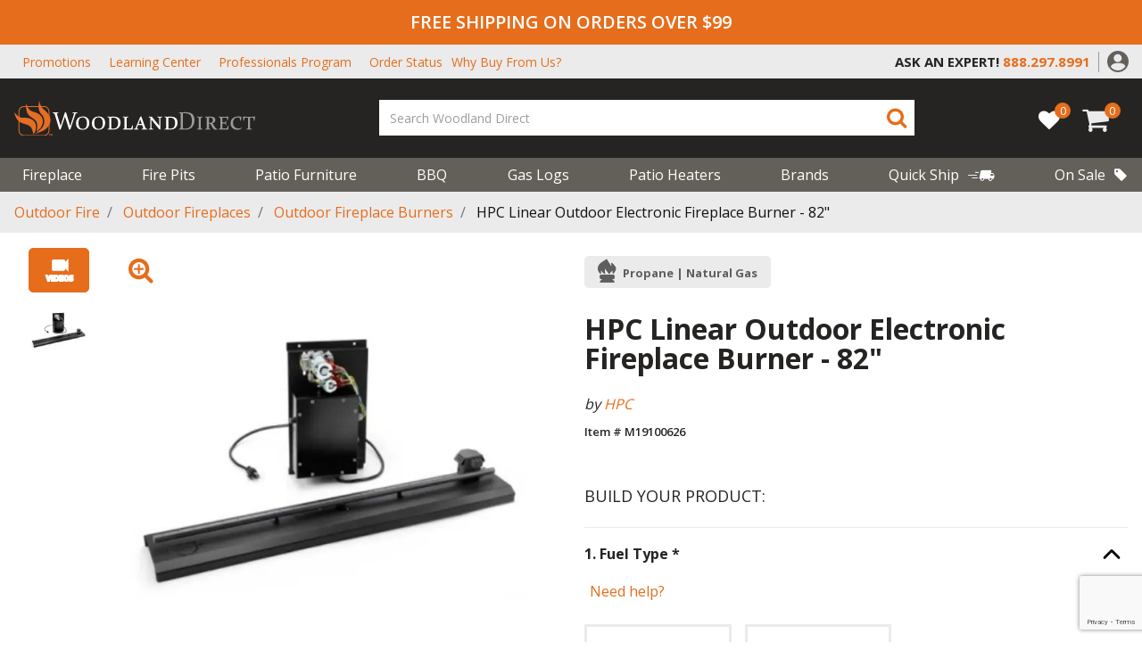

--- FILE ---
content_type: text/html; charset=utf-8
request_url: https://www.google.com/recaptcha/api2/anchor?ar=1&k=6Lej_K0rAAAAADejOQ5S5kdqXEeYd41B783nzp1N&co=aHR0cHM6Ly93d3cud29vZGxhbmRkaXJlY3QuY29tOjQ0Mw..&hl=en&v=PoyoqOPhxBO7pBk68S4YbpHZ&size=invisible&anchor-ms=20000&execute-ms=30000&cb=w1srvml1yiza
body_size: 48851
content:
<!DOCTYPE HTML><html dir="ltr" lang="en"><head><meta http-equiv="Content-Type" content="text/html; charset=UTF-8">
<meta http-equiv="X-UA-Compatible" content="IE=edge">
<title>reCAPTCHA</title>
<style type="text/css">
/* cyrillic-ext */
@font-face {
  font-family: 'Roboto';
  font-style: normal;
  font-weight: 400;
  font-stretch: 100%;
  src: url(//fonts.gstatic.com/s/roboto/v48/KFO7CnqEu92Fr1ME7kSn66aGLdTylUAMa3GUBHMdazTgWw.woff2) format('woff2');
  unicode-range: U+0460-052F, U+1C80-1C8A, U+20B4, U+2DE0-2DFF, U+A640-A69F, U+FE2E-FE2F;
}
/* cyrillic */
@font-face {
  font-family: 'Roboto';
  font-style: normal;
  font-weight: 400;
  font-stretch: 100%;
  src: url(//fonts.gstatic.com/s/roboto/v48/KFO7CnqEu92Fr1ME7kSn66aGLdTylUAMa3iUBHMdazTgWw.woff2) format('woff2');
  unicode-range: U+0301, U+0400-045F, U+0490-0491, U+04B0-04B1, U+2116;
}
/* greek-ext */
@font-face {
  font-family: 'Roboto';
  font-style: normal;
  font-weight: 400;
  font-stretch: 100%;
  src: url(//fonts.gstatic.com/s/roboto/v48/KFO7CnqEu92Fr1ME7kSn66aGLdTylUAMa3CUBHMdazTgWw.woff2) format('woff2');
  unicode-range: U+1F00-1FFF;
}
/* greek */
@font-face {
  font-family: 'Roboto';
  font-style: normal;
  font-weight: 400;
  font-stretch: 100%;
  src: url(//fonts.gstatic.com/s/roboto/v48/KFO7CnqEu92Fr1ME7kSn66aGLdTylUAMa3-UBHMdazTgWw.woff2) format('woff2');
  unicode-range: U+0370-0377, U+037A-037F, U+0384-038A, U+038C, U+038E-03A1, U+03A3-03FF;
}
/* math */
@font-face {
  font-family: 'Roboto';
  font-style: normal;
  font-weight: 400;
  font-stretch: 100%;
  src: url(//fonts.gstatic.com/s/roboto/v48/KFO7CnqEu92Fr1ME7kSn66aGLdTylUAMawCUBHMdazTgWw.woff2) format('woff2');
  unicode-range: U+0302-0303, U+0305, U+0307-0308, U+0310, U+0312, U+0315, U+031A, U+0326-0327, U+032C, U+032F-0330, U+0332-0333, U+0338, U+033A, U+0346, U+034D, U+0391-03A1, U+03A3-03A9, U+03B1-03C9, U+03D1, U+03D5-03D6, U+03F0-03F1, U+03F4-03F5, U+2016-2017, U+2034-2038, U+203C, U+2040, U+2043, U+2047, U+2050, U+2057, U+205F, U+2070-2071, U+2074-208E, U+2090-209C, U+20D0-20DC, U+20E1, U+20E5-20EF, U+2100-2112, U+2114-2115, U+2117-2121, U+2123-214F, U+2190, U+2192, U+2194-21AE, U+21B0-21E5, U+21F1-21F2, U+21F4-2211, U+2213-2214, U+2216-22FF, U+2308-230B, U+2310, U+2319, U+231C-2321, U+2336-237A, U+237C, U+2395, U+239B-23B7, U+23D0, U+23DC-23E1, U+2474-2475, U+25AF, U+25B3, U+25B7, U+25BD, U+25C1, U+25CA, U+25CC, U+25FB, U+266D-266F, U+27C0-27FF, U+2900-2AFF, U+2B0E-2B11, U+2B30-2B4C, U+2BFE, U+3030, U+FF5B, U+FF5D, U+1D400-1D7FF, U+1EE00-1EEFF;
}
/* symbols */
@font-face {
  font-family: 'Roboto';
  font-style: normal;
  font-weight: 400;
  font-stretch: 100%;
  src: url(//fonts.gstatic.com/s/roboto/v48/KFO7CnqEu92Fr1ME7kSn66aGLdTylUAMaxKUBHMdazTgWw.woff2) format('woff2');
  unicode-range: U+0001-000C, U+000E-001F, U+007F-009F, U+20DD-20E0, U+20E2-20E4, U+2150-218F, U+2190, U+2192, U+2194-2199, U+21AF, U+21E6-21F0, U+21F3, U+2218-2219, U+2299, U+22C4-22C6, U+2300-243F, U+2440-244A, U+2460-24FF, U+25A0-27BF, U+2800-28FF, U+2921-2922, U+2981, U+29BF, U+29EB, U+2B00-2BFF, U+4DC0-4DFF, U+FFF9-FFFB, U+10140-1018E, U+10190-1019C, U+101A0, U+101D0-101FD, U+102E0-102FB, U+10E60-10E7E, U+1D2C0-1D2D3, U+1D2E0-1D37F, U+1F000-1F0FF, U+1F100-1F1AD, U+1F1E6-1F1FF, U+1F30D-1F30F, U+1F315, U+1F31C, U+1F31E, U+1F320-1F32C, U+1F336, U+1F378, U+1F37D, U+1F382, U+1F393-1F39F, U+1F3A7-1F3A8, U+1F3AC-1F3AF, U+1F3C2, U+1F3C4-1F3C6, U+1F3CA-1F3CE, U+1F3D4-1F3E0, U+1F3ED, U+1F3F1-1F3F3, U+1F3F5-1F3F7, U+1F408, U+1F415, U+1F41F, U+1F426, U+1F43F, U+1F441-1F442, U+1F444, U+1F446-1F449, U+1F44C-1F44E, U+1F453, U+1F46A, U+1F47D, U+1F4A3, U+1F4B0, U+1F4B3, U+1F4B9, U+1F4BB, U+1F4BF, U+1F4C8-1F4CB, U+1F4D6, U+1F4DA, U+1F4DF, U+1F4E3-1F4E6, U+1F4EA-1F4ED, U+1F4F7, U+1F4F9-1F4FB, U+1F4FD-1F4FE, U+1F503, U+1F507-1F50B, U+1F50D, U+1F512-1F513, U+1F53E-1F54A, U+1F54F-1F5FA, U+1F610, U+1F650-1F67F, U+1F687, U+1F68D, U+1F691, U+1F694, U+1F698, U+1F6AD, U+1F6B2, U+1F6B9-1F6BA, U+1F6BC, U+1F6C6-1F6CF, U+1F6D3-1F6D7, U+1F6E0-1F6EA, U+1F6F0-1F6F3, U+1F6F7-1F6FC, U+1F700-1F7FF, U+1F800-1F80B, U+1F810-1F847, U+1F850-1F859, U+1F860-1F887, U+1F890-1F8AD, U+1F8B0-1F8BB, U+1F8C0-1F8C1, U+1F900-1F90B, U+1F93B, U+1F946, U+1F984, U+1F996, U+1F9E9, U+1FA00-1FA6F, U+1FA70-1FA7C, U+1FA80-1FA89, U+1FA8F-1FAC6, U+1FACE-1FADC, U+1FADF-1FAE9, U+1FAF0-1FAF8, U+1FB00-1FBFF;
}
/* vietnamese */
@font-face {
  font-family: 'Roboto';
  font-style: normal;
  font-weight: 400;
  font-stretch: 100%;
  src: url(//fonts.gstatic.com/s/roboto/v48/KFO7CnqEu92Fr1ME7kSn66aGLdTylUAMa3OUBHMdazTgWw.woff2) format('woff2');
  unicode-range: U+0102-0103, U+0110-0111, U+0128-0129, U+0168-0169, U+01A0-01A1, U+01AF-01B0, U+0300-0301, U+0303-0304, U+0308-0309, U+0323, U+0329, U+1EA0-1EF9, U+20AB;
}
/* latin-ext */
@font-face {
  font-family: 'Roboto';
  font-style: normal;
  font-weight: 400;
  font-stretch: 100%;
  src: url(//fonts.gstatic.com/s/roboto/v48/KFO7CnqEu92Fr1ME7kSn66aGLdTylUAMa3KUBHMdazTgWw.woff2) format('woff2');
  unicode-range: U+0100-02BA, U+02BD-02C5, U+02C7-02CC, U+02CE-02D7, U+02DD-02FF, U+0304, U+0308, U+0329, U+1D00-1DBF, U+1E00-1E9F, U+1EF2-1EFF, U+2020, U+20A0-20AB, U+20AD-20C0, U+2113, U+2C60-2C7F, U+A720-A7FF;
}
/* latin */
@font-face {
  font-family: 'Roboto';
  font-style: normal;
  font-weight: 400;
  font-stretch: 100%;
  src: url(//fonts.gstatic.com/s/roboto/v48/KFO7CnqEu92Fr1ME7kSn66aGLdTylUAMa3yUBHMdazQ.woff2) format('woff2');
  unicode-range: U+0000-00FF, U+0131, U+0152-0153, U+02BB-02BC, U+02C6, U+02DA, U+02DC, U+0304, U+0308, U+0329, U+2000-206F, U+20AC, U+2122, U+2191, U+2193, U+2212, U+2215, U+FEFF, U+FFFD;
}
/* cyrillic-ext */
@font-face {
  font-family: 'Roboto';
  font-style: normal;
  font-weight: 500;
  font-stretch: 100%;
  src: url(//fonts.gstatic.com/s/roboto/v48/KFO7CnqEu92Fr1ME7kSn66aGLdTylUAMa3GUBHMdazTgWw.woff2) format('woff2');
  unicode-range: U+0460-052F, U+1C80-1C8A, U+20B4, U+2DE0-2DFF, U+A640-A69F, U+FE2E-FE2F;
}
/* cyrillic */
@font-face {
  font-family: 'Roboto';
  font-style: normal;
  font-weight: 500;
  font-stretch: 100%;
  src: url(//fonts.gstatic.com/s/roboto/v48/KFO7CnqEu92Fr1ME7kSn66aGLdTylUAMa3iUBHMdazTgWw.woff2) format('woff2');
  unicode-range: U+0301, U+0400-045F, U+0490-0491, U+04B0-04B1, U+2116;
}
/* greek-ext */
@font-face {
  font-family: 'Roboto';
  font-style: normal;
  font-weight: 500;
  font-stretch: 100%;
  src: url(//fonts.gstatic.com/s/roboto/v48/KFO7CnqEu92Fr1ME7kSn66aGLdTylUAMa3CUBHMdazTgWw.woff2) format('woff2');
  unicode-range: U+1F00-1FFF;
}
/* greek */
@font-face {
  font-family: 'Roboto';
  font-style: normal;
  font-weight: 500;
  font-stretch: 100%;
  src: url(//fonts.gstatic.com/s/roboto/v48/KFO7CnqEu92Fr1ME7kSn66aGLdTylUAMa3-UBHMdazTgWw.woff2) format('woff2');
  unicode-range: U+0370-0377, U+037A-037F, U+0384-038A, U+038C, U+038E-03A1, U+03A3-03FF;
}
/* math */
@font-face {
  font-family: 'Roboto';
  font-style: normal;
  font-weight: 500;
  font-stretch: 100%;
  src: url(//fonts.gstatic.com/s/roboto/v48/KFO7CnqEu92Fr1ME7kSn66aGLdTylUAMawCUBHMdazTgWw.woff2) format('woff2');
  unicode-range: U+0302-0303, U+0305, U+0307-0308, U+0310, U+0312, U+0315, U+031A, U+0326-0327, U+032C, U+032F-0330, U+0332-0333, U+0338, U+033A, U+0346, U+034D, U+0391-03A1, U+03A3-03A9, U+03B1-03C9, U+03D1, U+03D5-03D6, U+03F0-03F1, U+03F4-03F5, U+2016-2017, U+2034-2038, U+203C, U+2040, U+2043, U+2047, U+2050, U+2057, U+205F, U+2070-2071, U+2074-208E, U+2090-209C, U+20D0-20DC, U+20E1, U+20E5-20EF, U+2100-2112, U+2114-2115, U+2117-2121, U+2123-214F, U+2190, U+2192, U+2194-21AE, U+21B0-21E5, U+21F1-21F2, U+21F4-2211, U+2213-2214, U+2216-22FF, U+2308-230B, U+2310, U+2319, U+231C-2321, U+2336-237A, U+237C, U+2395, U+239B-23B7, U+23D0, U+23DC-23E1, U+2474-2475, U+25AF, U+25B3, U+25B7, U+25BD, U+25C1, U+25CA, U+25CC, U+25FB, U+266D-266F, U+27C0-27FF, U+2900-2AFF, U+2B0E-2B11, U+2B30-2B4C, U+2BFE, U+3030, U+FF5B, U+FF5D, U+1D400-1D7FF, U+1EE00-1EEFF;
}
/* symbols */
@font-face {
  font-family: 'Roboto';
  font-style: normal;
  font-weight: 500;
  font-stretch: 100%;
  src: url(//fonts.gstatic.com/s/roboto/v48/KFO7CnqEu92Fr1ME7kSn66aGLdTylUAMaxKUBHMdazTgWw.woff2) format('woff2');
  unicode-range: U+0001-000C, U+000E-001F, U+007F-009F, U+20DD-20E0, U+20E2-20E4, U+2150-218F, U+2190, U+2192, U+2194-2199, U+21AF, U+21E6-21F0, U+21F3, U+2218-2219, U+2299, U+22C4-22C6, U+2300-243F, U+2440-244A, U+2460-24FF, U+25A0-27BF, U+2800-28FF, U+2921-2922, U+2981, U+29BF, U+29EB, U+2B00-2BFF, U+4DC0-4DFF, U+FFF9-FFFB, U+10140-1018E, U+10190-1019C, U+101A0, U+101D0-101FD, U+102E0-102FB, U+10E60-10E7E, U+1D2C0-1D2D3, U+1D2E0-1D37F, U+1F000-1F0FF, U+1F100-1F1AD, U+1F1E6-1F1FF, U+1F30D-1F30F, U+1F315, U+1F31C, U+1F31E, U+1F320-1F32C, U+1F336, U+1F378, U+1F37D, U+1F382, U+1F393-1F39F, U+1F3A7-1F3A8, U+1F3AC-1F3AF, U+1F3C2, U+1F3C4-1F3C6, U+1F3CA-1F3CE, U+1F3D4-1F3E0, U+1F3ED, U+1F3F1-1F3F3, U+1F3F5-1F3F7, U+1F408, U+1F415, U+1F41F, U+1F426, U+1F43F, U+1F441-1F442, U+1F444, U+1F446-1F449, U+1F44C-1F44E, U+1F453, U+1F46A, U+1F47D, U+1F4A3, U+1F4B0, U+1F4B3, U+1F4B9, U+1F4BB, U+1F4BF, U+1F4C8-1F4CB, U+1F4D6, U+1F4DA, U+1F4DF, U+1F4E3-1F4E6, U+1F4EA-1F4ED, U+1F4F7, U+1F4F9-1F4FB, U+1F4FD-1F4FE, U+1F503, U+1F507-1F50B, U+1F50D, U+1F512-1F513, U+1F53E-1F54A, U+1F54F-1F5FA, U+1F610, U+1F650-1F67F, U+1F687, U+1F68D, U+1F691, U+1F694, U+1F698, U+1F6AD, U+1F6B2, U+1F6B9-1F6BA, U+1F6BC, U+1F6C6-1F6CF, U+1F6D3-1F6D7, U+1F6E0-1F6EA, U+1F6F0-1F6F3, U+1F6F7-1F6FC, U+1F700-1F7FF, U+1F800-1F80B, U+1F810-1F847, U+1F850-1F859, U+1F860-1F887, U+1F890-1F8AD, U+1F8B0-1F8BB, U+1F8C0-1F8C1, U+1F900-1F90B, U+1F93B, U+1F946, U+1F984, U+1F996, U+1F9E9, U+1FA00-1FA6F, U+1FA70-1FA7C, U+1FA80-1FA89, U+1FA8F-1FAC6, U+1FACE-1FADC, U+1FADF-1FAE9, U+1FAF0-1FAF8, U+1FB00-1FBFF;
}
/* vietnamese */
@font-face {
  font-family: 'Roboto';
  font-style: normal;
  font-weight: 500;
  font-stretch: 100%;
  src: url(//fonts.gstatic.com/s/roboto/v48/KFO7CnqEu92Fr1ME7kSn66aGLdTylUAMa3OUBHMdazTgWw.woff2) format('woff2');
  unicode-range: U+0102-0103, U+0110-0111, U+0128-0129, U+0168-0169, U+01A0-01A1, U+01AF-01B0, U+0300-0301, U+0303-0304, U+0308-0309, U+0323, U+0329, U+1EA0-1EF9, U+20AB;
}
/* latin-ext */
@font-face {
  font-family: 'Roboto';
  font-style: normal;
  font-weight: 500;
  font-stretch: 100%;
  src: url(//fonts.gstatic.com/s/roboto/v48/KFO7CnqEu92Fr1ME7kSn66aGLdTylUAMa3KUBHMdazTgWw.woff2) format('woff2');
  unicode-range: U+0100-02BA, U+02BD-02C5, U+02C7-02CC, U+02CE-02D7, U+02DD-02FF, U+0304, U+0308, U+0329, U+1D00-1DBF, U+1E00-1E9F, U+1EF2-1EFF, U+2020, U+20A0-20AB, U+20AD-20C0, U+2113, U+2C60-2C7F, U+A720-A7FF;
}
/* latin */
@font-face {
  font-family: 'Roboto';
  font-style: normal;
  font-weight: 500;
  font-stretch: 100%;
  src: url(//fonts.gstatic.com/s/roboto/v48/KFO7CnqEu92Fr1ME7kSn66aGLdTylUAMa3yUBHMdazQ.woff2) format('woff2');
  unicode-range: U+0000-00FF, U+0131, U+0152-0153, U+02BB-02BC, U+02C6, U+02DA, U+02DC, U+0304, U+0308, U+0329, U+2000-206F, U+20AC, U+2122, U+2191, U+2193, U+2212, U+2215, U+FEFF, U+FFFD;
}
/* cyrillic-ext */
@font-face {
  font-family: 'Roboto';
  font-style: normal;
  font-weight: 900;
  font-stretch: 100%;
  src: url(//fonts.gstatic.com/s/roboto/v48/KFO7CnqEu92Fr1ME7kSn66aGLdTylUAMa3GUBHMdazTgWw.woff2) format('woff2');
  unicode-range: U+0460-052F, U+1C80-1C8A, U+20B4, U+2DE0-2DFF, U+A640-A69F, U+FE2E-FE2F;
}
/* cyrillic */
@font-face {
  font-family: 'Roboto';
  font-style: normal;
  font-weight: 900;
  font-stretch: 100%;
  src: url(//fonts.gstatic.com/s/roboto/v48/KFO7CnqEu92Fr1ME7kSn66aGLdTylUAMa3iUBHMdazTgWw.woff2) format('woff2');
  unicode-range: U+0301, U+0400-045F, U+0490-0491, U+04B0-04B1, U+2116;
}
/* greek-ext */
@font-face {
  font-family: 'Roboto';
  font-style: normal;
  font-weight: 900;
  font-stretch: 100%;
  src: url(//fonts.gstatic.com/s/roboto/v48/KFO7CnqEu92Fr1ME7kSn66aGLdTylUAMa3CUBHMdazTgWw.woff2) format('woff2');
  unicode-range: U+1F00-1FFF;
}
/* greek */
@font-face {
  font-family: 'Roboto';
  font-style: normal;
  font-weight: 900;
  font-stretch: 100%;
  src: url(//fonts.gstatic.com/s/roboto/v48/KFO7CnqEu92Fr1ME7kSn66aGLdTylUAMa3-UBHMdazTgWw.woff2) format('woff2');
  unicode-range: U+0370-0377, U+037A-037F, U+0384-038A, U+038C, U+038E-03A1, U+03A3-03FF;
}
/* math */
@font-face {
  font-family: 'Roboto';
  font-style: normal;
  font-weight: 900;
  font-stretch: 100%;
  src: url(//fonts.gstatic.com/s/roboto/v48/KFO7CnqEu92Fr1ME7kSn66aGLdTylUAMawCUBHMdazTgWw.woff2) format('woff2');
  unicode-range: U+0302-0303, U+0305, U+0307-0308, U+0310, U+0312, U+0315, U+031A, U+0326-0327, U+032C, U+032F-0330, U+0332-0333, U+0338, U+033A, U+0346, U+034D, U+0391-03A1, U+03A3-03A9, U+03B1-03C9, U+03D1, U+03D5-03D6, U+03F0-03F1, U+03F4-03F5, U+2016-2017, U+2034-2038, U+203C, U+2040, U+2043, U+2047, U+2050, U+2057, U+205F, U+2070-2071, U+2074-208E, U+2090-209C, U+20D0-20DC, U+20E1, U+20E5-20EF, U+2100-2112, U+2114-2115, U+2117-2121, U+2123-214F, U+2190, U+2192, U+2194-21AE, U+21B0-21E5, U+21F1-21F2, U+21F4-2211, U+2213-2214, U+2216-22FF, U+2308-230B, U+2310, U+2319, U+231C-2321, U+2336-237A, U+237C, U+2395, U+239B-23B7, U+23D0, U+23DC-23E1, U+2474-2475, U+25AF, U+25B3, U+25B7, U+25BD, U+25C1, U+25CA, U+25CC, U+25FB, U+266D-266F, U+27C0-27FF, U+2900-2AFF, U+2B0E-2B11, U+2B30-2B4C, U+2BFE, U+3030, U+FF5B, U+FF5D, U+1D400-1D7FF, U+1EE00-1EEFF;
}
/* symbols */
@font-face {
  font-family: 'Roboto';
  font-style: normal;
  font-weight: 900;
  font-stretch: 100%;
  src: url(//fonts.gstatic.com/s/roboto/v48/KFO7CnqEu92Fr1ME7kSn66aGLdTylUAMaxKUBHMdazTgWw.woff2) format('woff2');
  unicode-range: U+0001-000C, U+000E-001F, U+007F-009F, U+20DD-20E0, U+20E2-20E4, U+2150-218F, U+2190, U+2192, U+2194-2199, U+21AF, U+21E6-21F0, U+21F3, U+2218-2219, U+2299, U+22C4-22C6, U+2300-243F, U+2440-244A, U+2460-24FF, U+25A0-27BF, U+2800-28FF, U+2921-2922, U+2981, U+29BF, U+29EB, U+2B00-2BFF, U+4DC0-4DFF, U+FFF9-FFFB, U+10140-1018E, U+10190-1019C, U+101A0, U+101D0-101FD, U+102E0-102FB, U+10E60-10E7E, U+1D2C0-1D2D3, U+1D2E0-1D37F, U+1F000-1F0FF, U+1F100-1F1AD, U+1F1E6-1F1FF, U+1F30D-1F30F, U+1F315, U+1F31C, U+1F31E, U+1F320-1F32C, U+1F336, U+1F378, U+1F37D, U+1F382, U+1F393-1F39F, U+1F3A7-1F3A8, U+1F3AC-1F3AF, U+1F3C2, U+1F3C4-1F3C6, U+1F3CA-1F3CE, U+1F3D4-1F3E0, U+1F3ED, U+1F3F1-1F3F3, U+1F3F5-1F3F7, U+1F408, U+1F415, U+1F41F, U+1F426, U+1F43F, U+1F441-1F442, U+1F444, U+1F446-1F449, U+1F44C-1F44E, U+1F453, U+1F46A, U+1F47D, U+1F4A3, U+1F4B0, U+1F4B3, U+1F4B9, U+1F4BB, U+1F4BF, U+1F4C8-1F4CB, U+1F4D6, U+1F4DA, U+1F4DF, U+1F4E3-1F4E6, U+1F4EA-1F4ED, U+1F4F7, U+1F4F9-1F4FB, U+1F4FD-1F4FE, U+1F503, U+1F507-1F50B, U+1F50D, U+1F512-1F513, U+1F53E-1F54A, U+1F54F-1F5FA, U+1F610, U+1F650-1F67F, U+1F687, U+1F68D, U+1F691, U+1F694, U+1F698, U+1F6AD, U+1F6B2, U+1F6B9-1F6BA, U+1F6BC, U+1F6C6-1F6CF, U+1F6D3-1F6D7, U+1F6E0-1F6EA, U+1F6F0-1F6F3, U+1F6F7-1F6FC, U+1F700-1F7FF, U+1F800-1F80B, U+1F810-1F847, U+1F850-1F859, U+1F860-1F887, U+1F890-1F8AD, U+1F8B0-1F8BB, U+1F8C0-1F8C1, U+1F900-1F90B, U+1F93B, U+1F946, U+1F984, U+1F996, U+1F9E9, U+1FA00-1FA6F, U+1FA70-1FA7C, U+1FA80-1FA89, U+1FA8F-1FAC6, U+1FACE-1FADC, U+1FADF-1FAE9, U+1FAF0-1FAF8, U+1FB00-1FBFF;
}
/* vietnamese */
@font-face {
  font-family: 'Roboto';
  font-style: normal;
  font-weight: 900;
  font-stretch: 100%;
  src: url(//fonts.gstatic.com/s/roboto/v48/KFO7CnqEu92Fr1ME7kSn66aGLdTylUAMa3OUBHMdazTgWw.woff2) format('woff2');
  unicode-range: U+0102-0103, U+0110-0111, U+0128-0129, U+0168-0169, U+01A0-01A1, U+01AF-01B0, U+0300-0301, U+0303-0304, U+0308-0309, U+0323, U+0329, U+1EA0-1EF9, U+20AB;
}
/* latin-ext */
@font-face {
  font-family: 'Roboto';
  font-style: normal;
  font-weight: 900;
  font-stretch: 100%;
  src: url(//fonts.gstatic.com/s/roboto/v48/KFO7CnqEu92Fr1ME7kSn66aGLdTylUAMa3KUBHMdazTgWw.woff2) format('woff2');
  unicode-range: U+0100-02BA, U+02BD-02C5, U+02C7-02CC, U+02CE-02D7, U+02DD-02FF, U+0304, U+0308, U+0329, U+1D00-1DBF, U+1E00-1E9F, U+1EF2-1EFF, U+2020, U+20A0-20AB, U+20AD-20C0, U+2113, U+2C60-2C7F, U+A720-A7FF;
}
/* latin */
@font-face {
  font-family: 'Roboto';
  font-style: normal;
  font-weight: 900;
  font-stretch: 100%;
  src: url(//fonts.gstatic.com/s/roboto/v48/KFO7CnqEu92Fr1ME7kSn66aGLdTylUAMa3yUBHMdazQ.woff2) format('woff2');
  unicode-range: U+0000-00FF, U+0131, U+0152-0153, U+02BB-02BC, U+02C6, U+02DA, U+02DC, U+0304, U+0308, U+0329, U+2000-206F, U+20AC, U+2122, U+2191, U+2193, U+2212, U+2215, U+FEFF, U+FFFD;
}

</style>
<link rel="stylesheet" type="text/css" href="https://www.gstatic.com/recaptcha/releases/PoyoqOPhxBO7pBk68S4YbpHZ/styles__ltr.css">
<script nonce="ey3hdbwmS0FR92nVWoM7pw" type="text/javascript">window['__recaptcha_api'] = 'https://www.google.com/recaptcha/api2/';</script>
<script type="text/javascript" src="https://www.gstatic.com/recaptcha/releases/PoyoqOPhxBO7pBk68S4YbpHZ/recaptcha__en.js" nonce="ey3hdbwmS0FR92nVWoM7pw">
      
    </script></head>
<body><div id="rc-anchor-alert" class="rc-anchor-alert"></div>
<input type="hidden" id="recaptcha-token" value="[base64]">
<script type="text/javascript" nonce="ey3hdbwmS0FR92nVWoM7pw">
      recaptcha.anchor.Main.init("[\x22ainput\x22,[\x22bgdata\x22,\x22\x22,\[base64]/[base64]/[base64]/ZyhXLGgpOnEoW04sMjEsbF0sVywwKSxoKSxmYWxzZSxmYWxzZSl9Y2F0Y2goayl7RygzNTgsVyk/[base64]/[base64]/[base64]/[base64]/[base64]/[base64]/[base64]/bmV3IEJbT10oRFswXSk6dz09Mj9uZXcgQltPXShEWzBdLERbMV0pOnc9PTM/bmV3IEJbT10oRFswXSxEWzFdLERbMl0pOnc9PTQ/[base64]/[base64]/[base64]/[base64]/[base64]\\u003d\x22,\[base64]\x22,\x22wrhcw7LDo8KYI8KhT8KBcQ7DisKMw5YUAVDCrMOQEH/DsSbDpWTCjWwBSAvCtwTDpXlNKkVnV8OMYcOvw5J4NEHCuwtlCcKifjJKwrsXw4/DnsK4IsKGwpjCssKPw7Bsw7hKN8K2N2/DlsOoUcO3w6DDqwnChcOxwr0iCsOCBCrCgsOgGnhwKMOWw7rCiSLDqcOEFGIYwofDqk3Cn8OIwqzDgMO1YQbDucK9wqDCrH3CukIMw4HDi8K3wqoaw7kKwrzCm8KjwqbDvWbDoMKNwonDsVhlwrhrw4U1w4nDkMKBXsKRw5oqPMOcYsKeTB/Cs8KSwrQDw5/[base64]/CqcO7FHw3w580Uy9eQsKuwpfCklRzEcO4w6jCvMKowo/[base64]/DjsOVwqVjO8OaNcOkEcOdQ8KzwrMow4A9NcOVw5oLwrrDoGIcBsO5QsOoJ8KREhPCpcKiKRHCiMK5wp7CoWPCtG0gY8OUworClRImbAxKwpzCq8OcwrAcw5USwr/CjiA4w5zDp8OowqY8GmnDhsKTGVN9LFTDu8KRw6gCw7N5MMKaS2jCpnYmQ8Kaw7zDj0d2Pl0Ew47ChA12wrQWwpjCkWXDikVrAMKqSlbCs8K7wqk/byHDpjfCozBUwrHDhMKUacOHw71Tw7rCisKUM2ogOsOdw7bCusKHf8OLZwPDvVU1X8KAw5/CngVRw64iwoE6R0PDgMOYRB3DqU5iecOpw7geZnXCpUnDiMKEw5nDlh3ClcKsw5pGwoDDvBZhPWIJNWRRwoQWw4HCvzPCqizDtkhMw59MEEciADLCgMOcJ8O0w40mKl94Ty/[base64]/[base64]/[base64]/CkcOZwqjCjcKFYMKfw5fCtMOOw5zDvAoqG8KqNcOIBQEdQsOzHzzDsRTClsOYRsKUGcK1wp7ChsKwOSHCrMK4wpbCtzNHw5XCkXU1QsO8ZS5NwrHDnw/DssKgw5jCq8Oow4ZiMcKBwp/DvMKsUcOEwqE+wpnDqMKQwoHCkMKpFkYiwphhL1HCv23DrUXCkAbCqR3Dm8OmHSw1w4vDsWvDiE12cgHCtMK7JsO7wpHDrcKcEMKKwq7DgMOhw4cQa1ElF2gIS1w7w7fCjMKHw6/DiEE/eREYwozCgBRBe8ObekpKR8O8CnM/ej/Cr8OZwoA3NU7DjGDDs23CmMO7f8OVw48+VsOnw4TDlE/Chj/[base64]/CqsKwX0jCnsKoN3Zxw6HDpsOpwqXDicOqAHghcsKrw618E11TwpctAMKVXcKDw45fUsKWA0EMS8O/F8K0w5XCksOMw6sWRMKoIRnCiMOzDQjCjMKVwoHClEvCicOSCgd4OsOgw5zDqV0tw63Ch8OobcOKw6p3F8KpZk/CrcKAwqrCjR/CtCI/wqczaX9AwqzCllI5w4NrwqDDucKbw4zCrMOZP3dlw5J3wrYDO8KfaBfDmQLCiR4fw4fCvcKbN8OyWW5zwoFgwo/Cgik7Rh8mJwpfwrTCusKPY8O6wrPCncKOCCQhfAsfSyHDsxLDksOFdHfCjMOEIMKrTMK4w6oEw6ZKwo/CoUJrG8O0wqg1eMKHw5rCpcO+O8ODf0/CgsKMJzTCmMOKXsO2w67Di27CvMOgw7LDqBnCuSDCpXXDqRcPwpoWw4A2acOAwr93dglmwq/DpnHDr8OXS8KjHFDDg8Krw6vCpElfwrgkJMO+wq4Hwph/[base64]/Ci8OLw6nCrcOlwp0SA27CuRodw5HCiMKowqIJwqldwpDCuGbDlHjChMO7RsK5wqUTeUVPQ8OiQ8K4Pj1BUlZ0UsO8HMOAQsOzw5YFOy8gw5rCjMODVcKLL8K9wpLDrcKOwpvCsxTDim4nKcOYXsO5Y8KjMsKDX8K1woU5wrwJwrjDnMOyVwZnVsKcw7zCtF7DqwZ/FMKXOgIGOULDvX0/Mx/DjGTDjMOKw5LCoXBJwqfChhohbFJEVMOWw5IMw4NLw4ZtCWnCiH4jwpRmQWfCpxrDrjrDssKlw7jCrDAqI8OoworDhsOxOF0NdXpzw48SQcOnwqTCr3dlw4xREQpEw4VIwp3DngUcPy5GwolzfsOcPsKcwqLDrcKvw6N0w4/CsyLDksKjwp06G8KRwqcpw5daKA8LwrtYMsK1HDrCqsK+PsOJJcK+IMObJcOASy/CoMOuNsOLw7odF08sw5HCvn/DpwXDo8KeAyXDmUoDwoIGFsKZwpIFw7N9RcKDNsOmByQ7MxEswpwyw4jDtDTDmhk7w6nCgMOHSyckEsOTwpvClgsyw6ZEZsO4w7rDhcKww5PCtBrChXlkaF81V8KUXcOmYMOKb8KDwqF7wqBYw7gTa8Kbw7ZJAMOqbGh0f8OSwpp0w5zCrQ0WeXBOw5JLwo/Dty1QwofCosORQDU0OcKeJ1LCtirCp8K0VsOIfBfDiH/[base64]/wr45eMK2wpVKwpbDu8KawqM7R0XCuFDDtsKsdBLCqsOLHVHCocKCwrQFZGktJiRiw7sLQMK8Hn4CJkkaJMO/AMKZw4MjZwLDkEoFwpIow5ZDwrTCvzTDp8K/[base64]/w50zw5YTw71OPcOaDzLDiW5eMcKYw4UKdw9iwoYAMsOsw75pw4jDpMOawoQbFMOlwpldDMKpwqHCs8Knw4rCl2k2wqTCjWs0WsOad8OzZcKiwpZnwroJwppddEXDv8O0BnDCg8O1C1JBw5/DjzIGWAfChsOVw79ZwrU2MVBxbsOqw6zDlWHCn8O/a8KJesKXP8O4blbCr8O1w7nDlXQmw7DDh8K5woHCoxAZwrHDj8KHwrdUw4BPwr3DuQM4OV3Cr8OnbcO4w44Ew7PDrgPDsVEzw55Sw7bCqiHDrCtIE8OIOXbDh8K+WhDDkyoXDcKgwr/Dq8KUU8O1OkZGw45AP8KCw6rChMKpw7TCqcK/XzgbwpDCghFcIMK/w6PCvA8RBg/Dh8OMwogMwonDm0FXB8K2wqXCvDjDr354woLDm8K/w5HCvMOsw757fMOlSwAVVsOORFpSKD92w4/DjQsywq5uwrtuw6bDvSpxwrzCsTY8wrpwwpp+QTnDrMKswrt1wqFeIj9Dw659w6zCo8K+Plp1M3DDk3zCk8KMwrTDpw0Uw6I0w77Dqw/DssK7w77CvHRGw7l/w70BXsOzwqvCokfDq1dqO2VkwqPDumbDpSXCgxRwwq7CkTPCvEU/w78Nw4LDiSXClsO0W8KMwqXDk8OFw4owIjpRw5VGM8O3wp7DuHTCtcKowr0TwqHDn8KawpDCvwVJw5LDgwwcFcOvGz5FwqzDj8Ogw4vDlRZTZsORIsOUw4J9ccOCL1FpwoskRMO3w6dRw4Axw5jCsEoFwq/CgsKuwovDhsKxdVk9GMKyJBbDsU/ChAdHwp/[base64]/DmsOew78HYMKCwqvDoMKEEgE5eEXDmn0iwrl4BcOhAsOAwq4owoQpw4XCiMOQUsK4w6Bpw5XCoMOHwqQIw73CuVXDicOODWdSwqHDtUYhNMKXfcOOwp7ChMK4w6DDqk/CsMKaG0o+w5nDsHvCj0/DkCvDmcKPwoUPwqHCu8O1wot8d2hKBMOhEXAJwozDtRB5ckd0RsO2BcOrwp3DsgoRwpnDsx5GwrXDmsOrwqddwrPCkEzCj23CusKDEsKWJ8O7wq8rw7hXwoXCi8K9R0dsMx/CocKCwo5Yw6DDsRkrw45lNsKbwpLDgMOMPMKLwq7CicKDw4Acw5paY0wlwq1GIQPCp2PDmcOhNA3ClAzDgwRHA8OVwonDpmwzwo3ClMKYB1tsw7XDgMO7YsKsJQ7CiF/CqAwcwrlubC7CisOow4cLWnLDmgHCusOID0zDi8KUUAA0JcKmLQQ9wpnCh8O/HkJVw6tPUnlIwrwfWAfCmMOUw6IuM8KVwoXCicOCElXCvsOqw7LCsRPDiMO/w44ZwosTJi3Cv8K1JsOdYDrCtcKhNGzCjMO1woV3SR4Aw6ooS0J0c8O9wqp/[base64]/AcO4w4zCscKCwqYWwolBwr0ow6IFw5TDqMKKw47Ch8K6bCFqGFtUYm58wpgKw4HDpMOsw53CqGrCgcOUXBcVwp5RLGMpw6d6SkTDkjLCsD0Uwrpmw7smwrJYw6ITwoDDvwhIccOcw4jDmz5lw6/CrzrDkcODRcK2wojDlcKbwpHCjcOew43Dq0vCsRJzwq3DhWN7O8Ofw60ewrbCohPDocKCYcKrwrrDoMOyecO/w5VlDz/[base64]/CrhDDlknCmyPDp8Okw4EHw7xFAUrDrcKowpA3w6clVMKHw4PDvsKowpjCozFGwrfCl8KiLMOyworDiMKew5hjw5bCv8KQwrsZwrfCl8Kgw6U2w6rClWo1woTDhMKKwrogw6xWw5cWLsK0Sz7DjS3Dj8Khw59Ewr7Dh8OzC0vCqsKRw6rCsEU/aMOYw6pUw6vCsMKMf8OsOyPDi3bChzHDkmQAFMKKdTnCk8KhwolOwr0bb8KFw7TCpSjDqcOmKkXCqF0yEMKKVsKdOkfCuB7CrmfDq1dzZcONwr7DtAxrHH1YVx5hAXRpw41kIw3DgknDpsKnw6jCum0ed2/DjzIKG1jCncOIw4Mhd8KvVlsawqZsY3Z5wpvDi8O+w6zCuSECwododmwAwqJWw7fCmxR8wq5lFMO6wovClcOcw4AGwqp5KsOLw7XDnMO+A8KiwojCoiLCmQXCicOew4zDpRsTbAZkwq3CjRXCq8KhJRnCgh59w7nDuVzCgiwnw4lWwpXDqsO/wp9MwqHCrw7DpcONwq0hSDgxwqpzDcK0w7PCi0vDgFbDkzTCssOkwr1dwoLDncK1wpvDqyYpRsO0woPDkMKFwq8fCGjDjcOqwrM1ZMK7w6vCqMOhw7/DscKOw43Dhx7Dq8K0woojw4Rnw54EIcO8f8Kuwp1gAcKZw6DCjcOMw7U7RwBxVD7DsEfClFfDkG/CtmwQCcKkS8OKecK4RTBzw78kIiHCoXPChMOPFMKOw63CskRqwrdBDsO2NcK+wqBxfMKCY8K1NHZlw69acwhaTsOyw5vDo0nCthd0wqnDhMKQesOUw5HDvy7CpsKSTsO2CCZXF8KgaThqw78NwoAtw6RYw4odwoBvO8Knw7sMw77DtMOMw6MtwqzDvjAZc8K/LsOjDcK6w7/DnlACQcKgN8KqHFbCnV/Dj3HDgnNIYXTCmTIZw5XDuhnChFAEQ8K3w6TDrcKBw5fCswAhLMOQHBA5w7VYw4/[base64]/CiMKXwqhfw4nCuMKrY8OrwrRKwqVOwrrCrnrDm8OTBkrDp8O4w7fDvMOSccKpwr5owppEQW4mdzdUGCfDpWxkwqsOw6zDi8KAw6/[base64]/IsOIw4pBwrBST15twp5Vw5DDksOywq9rw5/[base64]/CqcONTRjClMOEwoNqfsOPDAgcYhLDrF5vwoFOCwXDmnPDpcOrw4MEwp9Aw4xhNcO1wo9KBMKMwps5RBgcw7HDkMO+PMOsaiQJwrJLW8ORwp5FO0Z6w4DCm8O0w4gcEmHCvsOhRMOswrXCkcOSw4rDmjfDtcKgQ3/CqVXDnXDCng50N8O2woDCvDHCvUovQBXCrgU3w4jDqsO2AUUfw69KwowrwrjCsMKKw7Epwr1xw7HCjMO8M8OBacK6IMK0wovCo8KqwpkRWMO1AUVww4PDtsKla11lFFl+I2hnw7/CrHENBQkiY3jDtxzDuSHClVs6woLDrWgOw6XCqQvDhsOcw7YyKQt5OsKAOEvDm8KiwokbSCfCiFYOw6nDpMKja8OzGA7Dux9Kw6EuwokmNcOkJMORw77CncOKwppcKSFCawDDggHDgS7DpcO4w6soTcKgwqXDoncyJHzDvULDnsKbw5rDuT47w4/Cm8OEEsO1AmUWw4HCoGJcwqBNaMOiwpvCqn/CicKSwoVdOMOlw5LClC7DhDPDoMK0djdrwrcAKWVgfMKGwpQ2MTPClsOLwoQ9wpPDh8KHHCopwpFJwr7Dv8KXUAxjecKHMm1VwqcNwprCvlM5NMOWw7waDWBbQlFuJmM8w60/ecOfaMKpH3TChcOHVnHDhEHCu8KZa8OPdH42e8OKw5xtTMOoTyzDrcOaGMKHw7FcwpMDHl/DmsODScO4bVTCvsKtw78ew5Ytw4XCl8K8w7hCU2sObsKRw6whGcO9wpM9wqcOw4kRK8K+AyfCgMOxfMKEBcOXYUDChsOOwp/CiMOwQ1Jiw5PDsz00MwDChgvDjykFw4jDkCrCjwALcHHDj35kwp/[base64]/CnnAcw5tSw5x0wprDmC9qUzVyY8O3b8KGBcOsdmMCAMOhwpbCi8Kgw5A6EcOnG8OXw5bCr8OINsKNwojDimMmXMKBbVRrVMK5wqIpf27CocO3wrhWEjVqwqROYcOXwqRpTcOPwo3DulMXYX8ww4Iuwp0PSzc/R8KAU8KcOU3DoMOPwozCj2p+KMK+fFc8wqzDgsKCEsKgd8KKwpsswrPCtBwYwqo4bXXDoWIAwpgYHmPClsOGZC1eZWPDq8Osbg3CjCXDjzVWf1V7wo/[base64]/[base64]/[base64]/CmiUCwqoZwrdLO1nCm8OEw6DDpsOPS8ODA3DCr8KLRQBlwocYUC3CjDHCoUROIcOgYgfDiXrCucOXwojCusKiKnM9w6nCrMKkwpoGwrsRw5LDhAnCnsKEw69/wo9Bwrdqwr5aO8K7G2DDvsO6wqDDlsOlPMKlw5zDjGFIXMOAalfDj31+f8KlA8O6wrx8dG8Owrg3woLCssO/[base64]/CgG4vwoHCn2YTOnXDq27DhnLCpMOGVj7DkMKVMSk9w7jDlMKOwqJtTMKmw5cCw6EiwowYFg5sQMKwwpgTwofConPCtMKXDgrCqG7Cj8KNwpQWaHJ2GTzCkcOLGMKBT8K4eMOow7o/w6bDnMKqPMKJwr5JEsOPHGvDrSZZwo7CmMOzw6IHw7/Cj8KnwokBVMKmTcOLCcK2V8OmB2rDvAhewq4Cwo/[base64]/Co8OQCcOXPHljwqjDvcOeZsKjwqodPsOAOyrChcKdw7jCg1vCqAVcw6HClcObw50PSWhFHsK4GBHCqD/Cm3YeworDlsOIw5jDpzbDinQCex9lG8KWwqkkQ8OawqdjwrRrG8K5woHDsMOdw5wYw4/CvyASEBHChcK7w7Fxc8O8w6HCnsKxwq/DhQQBwqReaBM1XFgEw7pewrRHwolBAsK0AsOWw7nDoltfNMOKw4TDk8O+NkBOw67CulHDjmrDsgfCssOPehcfFsOQSsO0w7tPw6HDmFvCisOlw6/Cq8Ofw49SYmtbUsOCWCTCsMOYLiI+w4YbwrXDiMOew4TCo8OVwrHCqjVdw43Ct8K5wrR+wprDn0JUwpvDvsK3w6QJwogMLcK5AcOuw4HDh0VkbwVVwrTCgcKQwrfCs2/DunvCvQjDrmPCiTDDi1Agwp4rXDPCgcOfw4LDm8Kow4pzFw7CksKcw4jDuWx5H8Khw7rClQVYwrhWB2svwoM8C2bDmyEow74CMHRXwpvClmA/w6xeCMKwaDnDpHzChcKPw5LDlcKGfcOpwpU/wqfCkMKUwqhLKMOJwqbDgsK1PcKxZTHDu8OkJjHDsmZgFcKNwrXCl8OoS8KQL8K+wo3CgV3Dhz7DtxbCiTnCmsOFEHAPwptKw7bDisKECUnCvGHCvy0Ow6fClMKeb8Kfwpk1wqB2wozCvcKPZMOABx/[base64]/Di8OEUWHDk8OdBXYlwr9tLsKKw4rChjvCm3PCmjTCqcK2wqfCocO5YMKxVn/Dl3xCw5ljMcO6wqcfw5wPAsKGK0HDu8K/bsOaw7bDnsKdAGQYMMOiwqHDjEAvwqvCr1rDmsOrMMOyST3CmxnCpn/CpsOBAETDhDZvwpBRCWh+BcO8wrh8KcKBwqLCuEvCpmPDuMO1w77DoGlFw5TDoBsoHMO3wonDhTPCqBh3w7/CsV4cwq/CgMOdeMONccKJwp/CjVxiSirDo2F6wrpxITrCng9NwrbCiMK/[base64]/[base64]/Dv8ODwqjCqsKbFS/Ct23CtmnCo8OpOXPCiQIHJUvCsDIWwpTDrsOrYE7CuB4owoDChMKWw6LDkMKgRH0TcyswXMKHwq58JcOvRWRiwqAuw4TCizTDs8OVw7I0ZGpfwoxTwpRCwqvDq0nCrsK+w4gZwrAiw67DljFFKnbChj/CvWImMiUVDMKjwqR1E8KIwoLDicOuD8KnwrzDlsO/UxR9JAXDs8OFw6EvbznDlWU6fyQkF8KNP2bDnMOxwqggXGReZQHCvcKQVcKhQcK+wrjDosKjM0LDqDbDrEEhw7DDkcOwVk/ChAVCSl/DmxUPw6gFEMO6WDbDsh/[base64]/MHHDoFnChsKwDjzDjxbCnTfCrQTCpBLDgjjDvm7DnMO3EcK6GE3DrMKae0pJPCFeXS3CmksJZTVUQcKEw5/DjMO1RsOrOsOFHcKJYDAWf3Amw6/CmcO2YB9Pw7rDhnHCjsOLw5zDsH/CnkMiw5xYwq0IKMKtwqvDinYswpPDu1vCh8KkDsOLwqkDGsKzCQpzCcKIw5xOwo3Dhh/DnsOHw73DpcK5wqZAw4/Cgl3CrcKfO8O1wpfClMO4wp/DsWbChAA6Vl/CmnYYw5YIwqLCvSPDt8Oiw43DjDVcPsKRwojClsO3IsKpwo8hw7nDjcONw5jDqsOSwofDsMOgBAt5YhIcw61BNcOqIsKyARF6fBlSw7jCgMOyw6RYwo7DsWxQw4QWw77CtiXCtCdawqPDvw7CuMKCUgNfXSbDpsKrbcO5wrUjZ8Khw7PCmj/Cv8O0CcODIy7CkSgFwpTCoRDCkyBxccK7wofDiAPCm8OZJsKCcFIYYsOpw7l1Ay/Ch3vCsHV0GcO9E8Okwo7DhSLDscKfTT7DqTDCgUM/f8K3woTCmSPCnBXCjXHDqE/DlFPCuhtsCmHCgMKhGsO1wqjCsMObYwQ1wqnDksOIwoowSxYWKsKtwp1jCsOCw7Rpwq/Cp8KnHFgzwrrCvHstw5rDhRttwpIPw4pdT2LCs8OMw7bCtsKTXQTCjGDClcKqE8OzwoZbe27DslHDpGskMsO7wrZrS8KSBlLCo0TDvD9nw6lQASXDlsOrwpxlwqXDo2/Dv0tSPSVSLMORdgocw4hIaMO9w69jw4BnEhlww6cGw7jCmsOjP8OVwrfCsAXDphgRYlTCsMKdOjsaw53CqxzCnMKqwqcBTQHDgcOMKn/[base64]/DrAlEwpQnKVoLw5QfeMKmI8KdwoFKLRFmwr5GJBjCjkN4TMOWUhRsa8KAw5bCiiJjbMKCW8KHVsO/[base64]/CzccZXvDlcKNwo1IwqEqEcKvw5oGFW0HJBvDiQhww4rCvMKyw5PDlWcAwqMnNUjDisOcC0opwpfCsMOQDHpcMXvCq8O7w543wrTDu8K3E3NFwplCDMOye8K4TCbDmCsNw5wEw63Dq8KQP8ODEzcVw7nCoklGw77DgMOQwo/CoCMNXgjCgsKMw6l/ElBkIsKDNjBsw5pTwoEnQXHDo8OiR8Obwrpvw7d0wqQ1w5tkwrw0w6TDuWrDj0coJsKTJxk3OsOpJ8OdUi3CnzNSck9dKCcqCcKrwohxw5AYwobDscO/L8K8NcO8w5vCnsKZclfDrMKkw6XDjl4Swo50w6rCssK+NcKmCcOaNCtSwqtpZsOgGGkVwpzDvR3DqHJgwrMkEGfDkcOdHVd9RjfDhMOOwpcJGsKkw7LChMO7w6zDjBcFd2/CvMKYwr/[base64]/CcOVw6bDpcKLwr3Cqw/[base64]/w4Ylwp17K8Opw5ZuPsKjwpkMT8KhwoMaRcOYwoF4NsKCBsKEWcKdMMKORMOgJT7CocKEw6BQwprDoR3ClyfCvsKMwo8vV3wDCHHCv8Okwo7CiwLCpcKeQMKZQnY4HMKVw4B/[base64]/wqsbZ8K5w5VEQUVJw4FNw4BtEsO1WTfCm0p2aMKUHyg0N8KowpQRwobDm8OiCgbDoy7Dpw/CocOhNSjChMOQw4HCo13CpsO2w4PCrRFGwp/CtsOgb0RqwoYqw405LynDoHRTN8O4wqhCwpTCoB4vwpEGYMOfEcO2wovCocKQw6PDpWUOw7EMwovCi8Kvwq/[base64]/CtsKnw61DMjvDl8KywrnCncO/RWPDiHNywpbDoAM+w7fClm3DqWN4I2k5WcKNHAZIB1TDq2HDrMOgwqrCpcKFKVfClxLCmzlnDCzCpsOcw59jw71nwqFPw7N8QgjCqkPCjcOWQcOtesK4cwd6woHCinhSw4XCnHXCucOhVMOmYCfDn8O0wpjDq8Khw7skw47CisOTwp/CtihhwqtWDnXDlcKkw5nCssKbUFMIIwNGwpk7fMKjwpJZZcO1wpzDtsK4wprDq8Kjw4dnw6jDp8Oiw45swrNCwqDClQ5IecKuZh81w7fCvcKUwp5/w5Row6HDrThRWcKIPsOnHmwNDHd6BHJhXQnDswLDvQnChMKFwrkzwq/[base64]/QGnDu8KfcADCjcOFwoRzwpnCpcKqBsOIVAfDmMOgDHdxOGJbecOpOzknw71wGcOww5/CixJED2/DtynCpA4Ed8KGwqN1IEhKaUDCmMOqw7QYJMOxSsOUfUd6w6ZNw67CkhbDvcOHw5vDncKIwobDnCopw6nCvGtqw5nCsMKQQsKJw5bCmMKyf0DDi8KoV8K7CMKyw5NjDcO/[base64]/CGVZM8Ohw5vDhEd3w6ZYwqPDsEMkw77Dmz3Ci8O4w7/DgcKfw4HCkcKDWMKQEMKHGsKfw5pxwqwzw58vwqvDisOFw40AJsKwQ2LDp3rCnRXDr8OAwqjCpHXCncKZdjtVcSbCuWzDusOxAMKaeEHCuMKYJ1YoGMOybVzCpsKdacOZw6dreWQBw5nDp8KswobDozo3w4DDhsKGNsKZC8OGRCXDlk9yQALDrnDCoi/[base64]/w7YFWMOXwqovwrPDlDdFO8OfwrXDiCZwwrTDmsKHQxQZw5A+wpXCl8KUwrkpecKjwpQUwoTDr8OwBMODEcOLw44DBhvCpMO3w4l9GhTDp0XCjzsKw5zCjBUqwrXCpMK2aMK6DzxAwovDosKqKn/DosKnOn7DjFPDtTDDgwsTccOgMMKeQsOWw6lkw6gfwqHDosKOwqzCvSzCisOuwr4cw6rDhlvDun9PNx0TGjTCrMKQwoMZJMOCwodMw7E/wowcaMKRw4TCtMOSQwFdIsOIwpN/w5LCvChYK8OWRXnCv8OPN8KqZ8Ohw7pOw4JmBcOBbcOiHsKWw4fDgMOyw7nDhMOEYyzCgMOIwr8uw6LDqWhcwp1cwpHDpRMiwrLCpG5fwprDm8KrGzJ/FsKPw6BEJXPDjgrCgcOcw6JgwpHCqHLCscOMw5osUT8lwqFew7jCpcK/ZsK2wqnDicOhwq06w5rDn8KGwp00dMO/wpQtwpfCqSYJDg8fw5LDk1oGw7DCj8KcPcOHwo9PN8OUfMK8wp0Pwr3CpcK4wqzDjTvDugTDqiHDrQ/CgMKZUGLDsMOYw71Ufl3DpCHCh3rDozfDkCUnwoHCpcO7BlgdwqkGw7bDi8ORwrc6C8KFc8KZw4Zcwqt/WcO+w4/[base64]/Eko7wpPCpjZxBMO0w73CrcK0fHjDmsKsexUiw7l+ccKLwoLDr8Kjw4AMHz4Jw5EsJsKEVg7Cn8KHwrMQwo3DsMOvGsOnIsObQsOBGMK3w5fDlcOAwo3DjQDCocOPaMOpwrY/[base64]/[base64]/DqU9cNcKLJTNowpnCq8KpworDtcKvw4TCuMKvw7J0N8K9wop1wpnCq8KHAEYpw53ClcKFwoXDuMKeVcKHwrY3d3s7w6QrwqcNfXBlwr8BK8OWw7gUKBDCuBhsbSXCmMKLw6zDqMOUw655YWnCnAPCvC3DucOMcjfCjgrDpMK/w79Hw7TDlMKOd8OEwqMZJlUmwoXDq8OaYxxLfMOBRcOoeGnCucO0wo58L8O8Fm8Pw7TCo8OSecO4w5rChW3CuUMkbikmcnLDtsKPwq/CkFwDfsOLG8Oew6LDisOgLMO6w5h7IsODwpkjwoZXwpnCpsKlFsKdwq/[base64]/Di8OgPgbDvHbCiBwewpVxWmnCkER2w6nCq1J1w7XCmcO1w4LCkjHDv8KPw5VuwpzDksO3w6Jsw490wrzDsTrCoMOJHWUVVsKKMUk5FMOTw5vCsMOHw5HCmsKww7PChsKtfz/DusKBwqvCq8Oqe28nw4RkHA9eN8OvE8OYYcKBwrJWw6dLLRZKw6/Dh0wTwqIXw7HCljI9wpvCksOHwozCihlFXgx9KyDCu8KIIgMAwqBWU8OVw4phdMOIa8K0w4rDvC3Dm8OBw6TCjSBXwp3DuyHCqcK7QsKKw6PClwlFw61lNMOqw6BmOlHCiWVGTcOIwrnDkMO0w77Crg9kwoxgLQXDpFbDqXHDmcOIQl8ww7vDt8Oww4rDjsKgwr/Cp8OAEBTCmsKtw5HCqnsKwp7CunzDk8O0eMKYwrzCr8KpWzHDl2HCgcK9EMKawonCikRUw5nCk8O5w4d1LcKFMW3CtMKgMGQow5jCsggbT8OwwocFZsK8wqULwqdIw4o0wogLTMKvw53Dk8KZwpvDjMKFER7DnkjDvBLDglFLw7PCiXIpOsKBw5d/PsK9JwB6GyJ8V8Olwq7DhcKQw4LCmcKWWsOFMWsSMcKmQigjwrvDr8KPw4jCtsKkwq8cwq9kdcOUw7nDqC/DsEs2w75Kw6NHworCuWU8UnlFwo8Gw6bCs8KbNkMcVMKgw5g9FHV8w7V/w5ssAlc2wozDtXrDgXM6b8KgehHCjcObOgp9K17DrsOXwqDDjjsLTcK6w4zCiSBaMQ/DjTDDp0kmwo9NJMK6w4fCpcKIWjgIw4nDsAPCikEnwqIpw6/DqTs2ZERAw6PDgcOrM8K8PGTCi37DnsK1wpTDm2BfUsOgZXTDhBfClcO2wrpGdijClcK/VAcKLwvDn8Onwpp1wpHDkcOJw6HCm8OJwo/CnC/Cs2M7IUNrw7/DuMOPBz7CnMOawqFdw4TCmMONwpDDkcKww7rCtsK0wqDCvcKyS8OZS8KRw4/DnXV3wq3CnidoI8OVPgM8T8O5w65Lwrxmw6LDkMOqC31WwrIQaMOzw7Zyw4LCsGXCpVTCtmUQw5jCg11Zw6hQE2PCvVHCv8ObMMODZxIhZcKdS8OWNEDDjgHDusKraBjCrsOOwqbChX4rAcOKNsO1w4gjacOPw4DCqRNuw5/CpsOaeh/[base64]/CggHChMOeacOww59mIMOVdw8casOIw7HDlMKVwphuTCXDmsOzw4DCtmPDij/[base64]/[base64]/DoA/CksKeH8O5w5ohf8OzUsKDVcKyZWZzd8OFDVF+HBTChjzDpT9oDsOXw43DqcO8w4orEzbDrEY7w77DgiDDhHxpw77ChcOYSTrCnm/DscOcdV3DmF3Cm8OXHMOpXcKYwoLDrsK9wq8Xw7TDtMOLbiXDqhvCi0/CmVFFw4HDmUItYG8VJcOSZcKywoXDvcKCQMOLwpAfdsO7wr7DmcKQw5LDncK8woLCgz7CgxzCpUpkG1jDtB3CoSTCpMOTPsKofWwhBnHCgMOPIHLDscOCw6TDqcOhDxJqwrrDrB7DjMO/w5VZw4dpKsKRO8OidcKNHzbDkG3CkcOsNmJQw7RRwotswofDnHkSTGszOMObw69NZAzCn8K8QsK8FcK/w6hbw7HDkHTCgQPCoT3Dh8KtBcKqHVJDIzFYWcK7F8OiMcKlOUw9w6TCrn3DjcKJQ8KXwrnCnMOqwrlIRcO/wqHCpSDCgsK3wo/CiRNrwp9Ww77CoMKcw7bDiT/DmSV7wpfDvMKqwoEJwrXCrm41wpDCqigaI8OuPMOJw4Zuw6hww5vCnsOUOCF4w7Vdw5nCpnvDgnfDiFTDkUQCw4FwRsOHWG3DoDgHd1IZR8KWwrLCpBZxwoXDuMK4w5TDhkQEIGEvwr/DtxnDmwE6FwRGW8ODwocCV8OTw6rDhwMjNcKTw6nCg8KiMMOIOcOJw5sYLcOwEA03SMOowqfChMKLwqx9w4gQRS3CqCfDvsKIw5HDrMO+Dhh6fFRfE03DmlbCjzXCjhRxwqLCs03CogDCj8Kew7g8wpYHMmVLD8ORw7PClQYOwozDv3drwpzChmcdw7EZw5l5w5cBwr/CpcOPEMOVwpJcOlVvw4vCnXPCoMKsbCpAwpbCmBM4BcKJLyk4AzVJK8O3wpDDicKgRsKswobDrg7DgwHCgCgMw5DCrBLDgCrDoMOMWFQgw6/Dh0LDlGbClMKgUxQdKcKpw69pCkjDmcK+w4XDmMKnX8Okw4NpOxpjfizChzLChcOUOsK5SkjCrkdGasOawrpTw4olwozCssOLwrfCgMOYIcOmZAvDk8Kcwo/CgUVsw6g9YsKhwqVKUsOXbGPDsFbDoXQHCsOmb0LDjsOtw6jDpW/[base64]/[base64]/CoVsrwonCnCLDlMKKwqZ+w4PCpMOWUHvCvsOASgbDg2nDuMKQKGnDk8O1w4nCrElowod/w7lBE8KrD3ZWYCoqw6x+wrzDrxohUsOvTMKTb8OuwrvCu8OPJjfCiMOoUsK5GMKwwrQgw6RvwqrCm8O7w7BJwq3Dh8KTwoZ3wpnDo0LCsz8awpA7wo9FwrXDoSRCTcKww7/[base64]/cX7CjsO6Ew3DpnlLwpzCribDtBLDoBB9wqjDvhXDuitcDWFJw4/[base64]/DiybDmsKaamvCmsKFwqjDpMOjw5HDgcOxZQHCjC7Cl8KXw5fCmsOGWsKZw5/DrV0HIRk4fMODWXZWT8OeCMOxB2V0woPCrcOyZ8KIUVknwp/DnklSwoAcAMKBwp/CpG42w7glDMKKwqHCp8OZw6HCqcKfCsKfchlSLA3Dk8Odw58+w4BAX1sgw4TDq2HDnMK0w7PCn8OqwqDCnsKSwpYPQMKaWBjDqhTDmcOawqU6G8KgE1XCujfCmcOOw4bDk8KLWjrCjMKEFwjCiEsjC8OmwrzDpcKRw7QOZ0hWNHDCq8KBw78/[base64]/DqSc6w7zDuMOJwodjw5puPlHCu8KUwq7DmcOURcKbXcOfwqESwosqflnCkMKbwovCmA0tfHjCg8OhUsKtw6F4wqLCoGxME8OQYsK0YkjCmVMDFT/Dv13DucKhwqITdsKoY8Kjw4ZHBsKBJsOlw4zCs2bCvMOFw6klQsOaQDIsAsOGw6HCgcONw7/CsXlIw4VLwp3Cj2YrKhx8w5XCkAzDi1M7RhEoEztYw5bDkjx9IwB+ZcKgw6oMw6HChcOIacKwwr9aGMOtEsKqSAEtw4rDrVPDnMKZwrTCui/DiADDoh8FRgBwVig5CsOtwoZFw4xoAxdSw6PCiWQcw6vCpTM0woYNJxXCkkg0w6/CscKIw4kaHyjCnErDrcKjKcO0wrfDuFsMMsKWwrvDrsOvD0Ejwp/CgMOvQ8OBwpjCj33DrUA7VMKVwqXDucOHRcK1wq99w4oKMl3CksKIGTRvez3DkFHDusKTwonCnMK4wrjDrsOdcsK4w7bDsEXDn1PDjlIwwrrDn8KGQ8KmLMKXHV8Iwpw2wq4icT/DmQ55w77Ci23Ct05ywr7DoSDDpVVCw7zCv0scw6EBw6jDsRHCtWY+w5nCnTg3Hm9RWl3DkSYYFMO9cAXCp8O/GsOZwp16NsKKwonCjMOWw6nCohXCnFgcPCA+e3c9w4TDvD9jeAjCvlB0wqvCkcOgw4YwE8OtwrXDqUQzIsKtGHfCuHrChForworDh8KQFQ0aw4/CkhjDo8OIJcKawoc1wqMbwosmUcKmQMKkwpDDv8OPEnEvw4jCncK/w7gXbcOZw6TCnybDmMOWw7gyw5fDp8KTwo/CjcKjw43CgcK+w4pUw4nCqMOKRl0RRMKTwqjDjMOkw7cKOzsxwoBjQlnCpxjDqsOQw53Ds8KsVcO6RwzDmEYbwpUlwrZFwoTClmXDnsO/ZRDCtmnDiMKFwpzDqTLDnUPCosOWwqBfNgjCr34ywrFCw5B5w5gfKcOQAV5xw4HCmMOKw4HCvSbCkCzCpXjCh07Chh47e8OZAGFgDMKuwofClgwVw6jCvgjDlcKFCsKQKB/DtcKWw73CpQfDkgQsw7DCtBwTa3JOwr18TcOoSMK5wrPDgUXCmzLCmcKPcMKTESJyfR1Mw4vCusKBwqjCgU5YSDDCi0UuKsO8KS8qfUTDkF7DuX0/wpIIw5cnZsKOw6U3w7EBw657asKaQk88FhfDo3/CrDADXhk3QTbDpMKvw7EXw5HDjcOCw78twrXCksK9IgR0woTCgBXCjFR4LMO1fMKIwrLCvMKiwpTDqsOzd1rDqsO9QU/CuxoYZDVlwqlTw5cJw6nCvsO5wrLCr8OQw5JffQvDq0klw4TChMKaKhxGw4kGw71ww57CusK5w7PDr8OWTDoNwpATwqBkSSnCvcK/w4QAwopBw6BaRR3DqMK0AA8AMTHCkMK3KMO8wojDoMOTdcKew6Y8OsKGwogQwr/Cs8KYYGUFwo03w4Jkwp0iw6DDkMKyesKUwqhUViDCuk0Fw64zUS0dwr8DwqbDqcO7wp7DpcKBw68BwqUATnHDgMORwpDDukbDh8OYM8KJwrjCgsK5a8OKJ8OyUnfDncKPbynDn8K3D8OzUEnCkcKnUcKTw555ZcKjw4DDtFYqw65nUHEFw4PDqE3DjMKaw6/DjsKXTDF5w5/DvsO9wrvCmifCkn5SwpVZa8OtMcOKw5LCvsOZwqHChHHCqcOTdsKTP8KUwoLDkmtIQWV3H8KqW8KBJcKBwpzCjMOOwoskwr0zwrLCpFQjwoXCjW3Ds1fCphzCgDUtw5HDkMKsBMOHwp5FaUR4w4DDkcKnK1/[base64]/DpSrDlxVjw58wYMKRw6/Di2PCjMKqwqjDkcOSw681JcKEwokyUcOhCcO3bcKKwqDDhRFnw61zX2MqTUhkTS/Du8KzKkLDjsOQZ8Ktw5rCqRLDssKTSwljIcODWX85FsODPhfDrAcaL8KXwo7CrsKLCwvDsmnDiMKEw5zCn8K3JMKkwpbCpA/Cj8Kuw558woMIOBPDjB8WwrlnwrdQJ15cwpHCvcKNFcOpelXDqk8CwqPDg8Onw4XDhkdJwrTCisOHecONLhh7Nx/Dn1dRZcKMwqfCon4Ycm5GdzvDinLCpxY0wpA/HAbCjGfCujFTHMK6wqLDgyvDisKaH3dAw7hFfmFKw5bDlsOgw6Irw4MEw7gfwqvDswxPdV7CkFAYbsKWAMKQwrzDpzvCpDfCpQZ/UMKqwqspCz/CksO3wp3CnwjCjMORw5HDn1RNAADDujvDgcKlwp9kw4vCs1M+wrXDuGk0w4LCgWQsMcKyacKODMK+wpRsw5nDv8O5MlXDlTnDkDfDgULCqB/DuFzDoFTCkMK7EMORGsOFMsKoYnTCrSBZwqrClEY4GHhFKAXDg37CrjLCrsKUemFtwqJqwpVcw5vDkcOIe142wqvCjsKQwofDp8KPwpvDgsOgRH7CnwkeEcKMwprDrUFVwq9eb0nCiSRlw53CgsKIZh/[base64]/Byh5wr/Cu2M3C1nCsiEgTcKAw7llwrnCvzhNw7/DrDHDn8Ozwq7DgcOCwo7CuMKfwoQXW8KHeHzCs8OqOMOqYMKow6Jaw5fDkil9w7XDrSUtw4fCkUghThbDhhTCpcOLwr3Dg8ONw7d4TCFaw6fCgsK9RMKbwoVhwrnDrcKww4nDkcKda8OjwrvCqho4w61ZBVACw6csaMOPXz8Ow741wr/DrkA+w7jCt8KvFzYTXgXDiwjCncO4w7/CqsKAwqZjEk5Hwq7DvyLCpMKORU8mwprClsKXw6QDFWQswr/Dj0jCpcONwosvTcOoScK+wq3CsnLDkMOFw5oDwp8cKcOIw6oqHMK/worCucKVwo3ClHTChsOAwohlw7Bvwo1hJ8Ozw7Ypw67Cj1h+X3DDvsKBwoUpXT9Cw77DqAPDh8KRw4U5w5bDkxnDolBsUUPDukfDnmd0K1zDlXHCmMKxwqjDn8KSw50pG8OBVcOvwpHDtiLDjQjDmBfCnUDDr1jCtcOvw59owoxjw7NGYD/CisO0wqfDucKow4vCh3/DpcK/w6JXJQQfwrQew6UkZwLCpMOYw5o3w7Vwbw3DicKvPMK2N1p6wp1zKhDCrcKfwrzDiMO5aE3DjhnCgsO6VcKtAcKVwpHCmcK5WBtvw6/Du8OIK8OZImjDg2bDr8KMw4ADPTDDoh/CqsOaw77Ds3JxRsOXw4tdw58XwpNRaitNOxY1w4HDrUc8DMKOw7BywoRgw6jCv8KEw5nCmWAwwo87wpkBbwhfwqNawrw6wpTDsFM/[base64]/[base64]/XVt3wqjDisKbwo/DtmtcZWPDiD55JcOaNGnCtQTDq3rDu8OvJ8Oew53DnsONe8OeKEzCqsKRw6dww64wO8O9woHDiWbCksO4bVIPwqxEw67CtBDDtXvCsh8iw6AXKT7DvsK/wpTDjMONVsO2wpTDpTzCjQAuZSLCnUgZRWUjwpfCocOad8Omw5g+wqrDnnHCjcKCF0TCk8OYwpbCqkY2w51EwqzCp13DuMOywrQLwoxxCxzDoBnCjsK/[base64]/Co8O8XHg1DMOuwp8XwpfChX8gc1HDs1UCScOhw53Dr8Ofw5E1QsKdNsOaZcKpw6fCp1hdIcODw6nDl1nDn8OWfSc0wpPDqDgyEcOGeVvCrcKTw6g+woBpwoXDmRNvwr/DvMOPw5jCoG5wwrfDt8OfIERpwoHCssK6esKbwoJ1Ykp1w7V0wr3ChH0Cw5TDmXJxamHDmC3CgC3DhsKFGsKuwoY3bz/CmB7DtiPCox/DvEAjwqRWw796w5/[base64]/Dv8OXfcOwUsK0TQg/w4I5wqnDgcOXwrt2EMOMwrN+ZsKew6JBwpFTBW5jwo3CvcOSwqPCqsKTW8O/[base64]\x22],null,[\x22conf\x22,null,\x226Lej_K0rAAAAADejOQ5S5kdqXEeYd41B783nzp1N\x22,0,null,null,null,1,[21,125,63,73,95,87,41,43,42,83,102,105,109,121],[1017145,710],0,null,null,null,null,0,null,0,null,700,1,null,0,\[base64]/76lBhnEnQkZnOKMAhnM8xEZ\x22,0,0,null,null,1,null,0,0,null,null,null,0],\x22https://www.woodlanddirect.com:443\x22,null,[3,1,1],null,null,null,1,3600,[\x22https://www.google.com/intl/en/policies/privacy/\x22,\x22https://www.google.com/intl/en/policies/terms/\x22],\x22XIJpgai4yKQvRxgTYcdu6s2viB0fsFf6+JV8DUrQ9cs\\u003d\x22,1,0,null,1,1769100407044,0,0,[26,2,86,179,115],null,[43,145,46,188,240],\x22RC-cb1ezlLBS7WMbg\x22,null,null,null,null,null,\x220dAFcWeA5lrmoC5rUONgBxs60wdtojiSk4F2VsHlWV1j0DZyu-gmuB-btbqfhRuANITSgO4c1UrS9PMEpm8Xbf3ihBgtDtAVCR-Q\x22,1769183207044]");
    </script></body></html>

--- FILE ---
content_type: text/html;charset=utf-8
request_url: https://pnapi.invoca.net/2472/na.json
body_size: 230
content:
[{"requestId":"+18009191904","status":"success","formattedNumber":"888-297-8991","countryCode":"1","nationalNumber":"8882978991","lifetimeInSeconds":300,"overflow":null,"surge":null,"invocaId":"i-edcd4496-bb00-4d2b-ba50-394ba733cebb"},{"type":"settings","metrics":true}]

--- FILE ---
content_type: text/html;charset=UTF-8
request_url: https://imgs.signifyd.com/IbLRD15ojHL28lDg?7dfd4400a4c2fd9a=c7OrbsFrYEzA7J13hVA0aJyOmmdA23DlV0nuT3uDMdaN0ljaumOwhY0GfWt6toD_Gv3FjNxeLLoZBgD0tRe4_lrILOMYCvdMERhkUs8pRHRIhh1_i1RErv0gBAQ9BkbZQUbRGYtIN9gj5fvQWCrDszx1GJ-hHgt9FFt5-opfC6KmU_6b7BKT1okNuxroHkfBXJZp4ioR9WGU8qOlIaV2MbC_DpkVXJkpI_gULK99ymds6FpeQmdCI256vkFFWtc_H1WolHW0
body_size: 15835
content:
<!DOCTYPE html><html lang="en"><title>empty</title><body><script type="text/javascript">var td_1G=td_1G||{};td_1G.td_2h=function(td_i,td_k){try{var td_B=[""];var td_q=0;for(var td_F=0;td_F<td_k.length;++td_F){td_B.push(String.fromCharCode(td_i.charCodeAt(td_q)^td_k.charCodeAt(td_F)));td_q++;
if(td_q>=td_i.length){td_q=0;}}return td_B.join("");}catch(td_R){return null;}};td_1G.td_5c=function(td_E){if(!String||!String.fromCharCode||!parseInt){return null;}try{this.td_c=td_E;this.td_d="";this.td_f=function(td_c,td_q){if(0===this.td_d.length){var td_Z=this.td_c.substr(0,32);
var td_f="";for(var td_a=32;td_a<td_E.length;td_a+=2){td_f+=String.fromCharCode(parseInt(td_E.substr(td_a,2),16));}this.td_d=td_1G.td_2h(td_Z,td_f);}if(this.td_d.substr){return this.td_d.substr(td_c,td_q);
}};}catch(td_t){}return null;};td_1G.td_3M=function(td_K){if(td_K===null||td_K.length===null||!String||!String.fromCharCode){return null;}var td_J=null;try{var td_y="";var td_f=[];var td_b=String.fromCharCode(48)+String.fromCharCode(48)+String.fromCharCode(48);
var td_R=0;for(var td_u=0;td_u<td_K.length;++td_u){if(65+td_R>=126){td_R=0;}var td_Y=(td_b+td_K.charCodeAt(td_R++)).slice(-3);td_f.push(td_Y);}var td_I=td_f.join("");td_R=0;for(var td_u=0;td_u<td_I.length;
++td_u){if(65+td_R>=126){td_R=0;}var td_V=String.fromCharCode(65+td_R++);if(td_V!==[][[]]+""){td_y+=td_V;}}td_J=td_1G.td_2h(td_y,td_I);}catch(td_Q){return null;}return td_J;};td_1G.td_4O=function(td_v){if(td_v===null||td_v.length===null){return null;
}var td_t="";try{var td_M="";var td_l=0;for(var td_U=0;td_U<td_v.length;++td_U){if(65+td_l>=126){td_l=0;}var td_h=String.fromCharCode(65+td_l++);if(td_h!==[][[]]+""){td_M+=td_h;}}var td_G=td_1G.td_2h(td_M,td_v);
var td_d=td_G.match(/.{1,3}/g);for(var td_U=0;td_U<td_d.length;++td_U){td_t+=String.fromCharCode(parseInt(td_d[td_U],10));}}catch(td_z){return null;}return td_t;};var td_1G=td_1G||{};td_1G.td_5F=function(){};td_1G.hasDebug=false;td_1G.trace=function(){};td_1G.hasTrace=false;td_1G.tdz_c6f83733246146648459c4a132064837=new td_1G.td_5c("\x63\x36\x66\x38\x33\x37\x33\x33\x32\x34\x36\x31\x34\x36\x36\x34\x38\x34\x35\x39\x63\x34\x61\x31\x33\x32\x30\x36\x34\x38\x33\x37\x30\x36\x35\x32\x35\x31\x30\x62\x35\x35\x30\x35\x30\x33\x35\x36\x35\x36\x35\x36\x35\x30\x30\x33\x35\x36\x30\x31\x30\x35\x31\x32\x35\x34\x35\x35\x36\x61\x35\x36\x30\x66\x35\x30\x35\x63\x31\x37\x35\x39\x35\x34\x30\x64\x35\x61\x34\x37\x35\x61\x30\x65\x31\x31\x30\x39\x35\x34\x35\x62\x35\x34\x34\x30\x35\x36\x30\x65");
var td_1G=td_1G||{};if(typeof td_1G.td_4w===[][[]]+""){td_1G.td_4w=[];}function td_3l(td_LK){try{if(window.localStorage){var td_XS=null;var td_NR=null;var td_lf=window.localStorage.getItem(((typeof(td_1G.tdz_c6f83733246146648459c4a132064837)!=="undefined"&&typeof(td_1G.tdz_c6f83733246146648459c4a132064837.td_f)!=="undefined")?(td_1G.tdz_c6f83733246146648459c4a132064837.td_f(0,15)):null));
if(td_lf!==null){var td_Wh=td_lf.split("_");if(td_Wh.length===2){var td_TJ=td_Wh[1];if(td_TJ<td_P()){window.localStorage.setItem(((typeof(td_1G.tdz_c6f83733246146648459c4a132064837)!=="undefined"&&typeof(td_1G.tdz_c6f83733246146648459c4a132064837.td_f)!=="undefined")?(td_1G.tdz_c6f83733246146648459c4a132064837.td_f(0,15)):null),td_3e);
td_XS=td_3e.split("_")[0];td_NR=td_Wh[0];}else{td_XS=td_Wh[0];}}else{if(td_Wh.length===1){window.localStorage.setItem(((typeof(td_1G.tdz_c6f83733246146648459c4a132064837)!=="undefined"&&typeof(td_1G.tdz_c6f83733246146648459c4a132064837.td_f)!=="undefined")?(td_1G.tdz_c6f83733246146648459c4a132064837.td_f(0,15)):null),td_Wh[0]+"_"+td_3e.split("_")[1]);
td_XS=td_Wh[0];}else{window.localStorage.setItem(((typeof(td_1G.tdz_c6f83733246146648459c4a132064837)!=="undefined"&&typeof(td_1G.tdz_c6f83733246146648459c4a132064837.td_f)!=="undefined")?(td_1G.tdz_c6f83733246146648459c4a132064837.td_f(0,15)):null),td_3e);
td_XS=td_3e.split("_")[0];}}}else{window.localStorage.setItem(((typeof(td_1G.tdz_c6f83733246146648459c4a132064837)!=="undefined"&&typeof(td_1G.tdz_c6f83733246146648459c4a132064837.td_f)!=="undefined")?(td_1G.tdz_c6f83733246146648459c4a132064837.td_f(0,15)):null),td_3e);
td_XS=td_3e.split("_")[0];}var td_ld="";if(td_NR!==null){td_ld=((typeof(td_1G.tdz_c6f83733246146648459c4a132064837)!=="undefined"&&typeof(td_1G.tdz_c6f83733246146648459c4a132064837.td_f)!=="undefined")?(td_1G.tdz_c6f83733246146648459c4a132064837.td_f(15,8)):null)+td_NR;
}var td_vF=td_2n+td_ld;if(typeof td_LK!==[][[]]+""&&td_LK===true){td_vF+=((typeof(td_1G.tdz_c6f83733246146648459c4a132064837)!=="undefined"&&typeof(td_1G.tdz_c6f83733246146648459c4a132064837.td_f)!=="undefined")?(td_1G.tdz_c6f83733246146648459c4a132064837.td_f(23,4)):null)+td_1G.td_1W(((typeof(td_1G.tdz_c6f83733246146648459c4a132064837)!=="undefined"&&typeof(td_1G.tdz_c6f83733246146648459c4a132064837.td_f)!=="undefined")?(td_1G.tdz_c6f83733246146648459c4a132064837.td_f(27,4)):null)+td_XS,td_6I);
}else{td_LK=false;td_vF+=((typeof(td_1G.tdz_c6f83733246146648459c4a132064837)!=="undefined"&&typeof(td_1G.tdz_c6f83733246146648459c4a132064837.td_f)!=="undefined")?(td_1G.tdz_c6f83733246146648459c4a132064837.td_f(31,4)):null)+td_1G.td_1W(((typeof(td_1G.tdz_c6f83733246146648459c4a132064837)!=="undefined"&&typeof(td_1G.tdz_c6f83733246146648459c4a132064837.td_f)!=="undefined")?(td_1G.tdz_c6f83733246146648459c4a132064837.td_f(35,4)):null)+td_XS,td_6I);
}td_0X(td_vF,document);if(typeof td_5f!==[][[]]+""){td_5f(td_LK);}return td_vF;}}catch(td_EZ){}}function td_1O(){td_1G.td_3Q();td_1G.td_2X(document);td_B();td_3l(true);}td_1G.td_4w.push(function(){var td_6J= new td_1G.td_5c("[base64]");td_2n=(td_6J)?td_6J.td_f(0,268):null;td_6I=(td_6J)?td_6J.td_f(314,76):null;td_3e=(td_6J)?td_6J.td_f(268,46):null;});td_1G.tdz_5d3c06ddd4a14a08b7a9bee6a548a67e=new td_1G.td_5c("\x35\x64\x33\x63\x30\x36\x64\x64\x64\x34\x61\x31\x34\x61\x30\x38\x62\x37\x61\x39\x62\x65\x65\x36\x61\x35\x34\x38\x61\x36\x37\x65\x31\x35\x32\x62\x36\x33\x33\x31\x31\x66\x31\x36\x32\x62\x33\x34\x33\x36\x37\x62\x31\x31\x35\x34\x34\x36\x30\x30\x31\x30\x37\x37\x33\x32\x36\x33\x34\x65\x31\x39\x32\x64\x33\x35\x33\x31\x37\x39\x31\x31\x35\x30\x34\x36\x35\x39\x34\x31\x36\x32\x35\x38\x31\x30\x35\x36\x30\x63\x37\x63\x31\x33\x35\x35\x34\x34\x30\x35\x34\x34\x32\x39\x35\x64\x30\x66\x35\x38\x37\x31\x30\x35\x35\x37\x35\x64\x34\x64\x37\x32\x30\x35\x35\x65\x30\x37\x32\x30\x30\x31\x35\x31\x34\x65\x37\x30\x35\x30\x35\x66\x32\x34\x35\x32\x35\x30\x32\x34\x31\x61\x32\x31\x35\x37\x30\x34\x37\x31\x37\x33\x30\x30\x30\x33\x30\x64\x37\x62\x33\x32\x31\x65\x37\x31\x30\x35\x35\x37\x35\x31\x32\x64\x36\x34\x33\x38\x35\x38\x32\x30\x31\x37\x30\x61\x34\x31\x31\x32\x35\x30\x34\x36\x36\x31\x30\x30\x35\x38\x35\x33\x30\x30\x34\x64\x33\x37\x35\x32\x30\x65\x34\x33\x34\x33\x30\x61\x30\x33\x32\x36\x34\x36\x30\x65\x34\x36\x34\x37\x30\x34\x34\x32\x36\x64\x32\x31\x37\x35\x31\x33\x35\x36\x31\x35\x31\x36\x30\x30\x34\x34\x33\x34\x37\x36\x37\x39\x35\x37\x30\x33\x35\x66\x35\x62\x30\x30\x36\x35\x31\x31\x35\x35\x30\x35\x35\x39\x35\x38\x32\x37\x30\x63\x31\x36\x35\x62\x30\x63\x35\x34\x37\x62\x30\x63\x35\x65\x35\x31\x33\x35\x35\x32\x30\x33\x37\x36\x30\x66\x30\x62\x30\x63\x36\x31\x30\x34\x35\x37\x31\x62\x37\x65\x31\x39\x35\x66\x37\x38\x33\x36\x37\x33\x30\x64\x34\x31\x30\x36\x35\x36\x35\x39\x31\x63\x32\x37\x31\x36\x35\x64\x32\x65\x36\x32\x36\x63\x30\x38\x35\x31\x35\x37\x32\x66\x35\x65\x34\x65\x37\x34\x30\x62\x31\x30\x30\x63\x37\x34\x31\x33\x35\x61\x34\x33\x34\x62\x30\x34\x34\x34\x37\x36\x31\x35\x34\x35\x30\x38\x35\x36\x33\x30\x35\x31\x35\x30\x30\x35\x31\x36\x30\x64\x36\x32\x30\x34\x34\x33\x34\x37\x30\x38\x35\x66\x35\x36\x30\x62\x37\x34\x30\x30\x35\x62\x32\x39\x32\x31\x32\x30\x37\x64\x30\x65\x35\x62\x34\x35\x34\x64\x30\x34\x34\x34\x35\x38\x31\x37\x37\x36\x30\x35\x35\x65\x30\x61\x35\x65\x35\x39\x32\x61\x30\x31\x31\x30\x34\x37\x30\x32\x35\x30\x34\x34\x30\x34\x37\x64\x36\x62\x32\x62\x37\x32\x32\x34\x34\x31\x31\x32\x30\x39\x30\x61\x34\x34\x30\x34\x34\x37\x37\x64\x37\x64\x32\x63\x35\x39\x35\x35\x30\x63\x35\x39\x30\x31\x36\x37\x31\x31\x35\x39\x35\x32\x30\x31\x30\x61\x31\x30\x34\x36\x31\x37\x37\x36\x35\x31\x30\x32\x35\x62\x35\x37\x32\x66\x35\x38\x31\x62\x35\x30\x30\x65\x30\x39\x30\x34\x36\x31\x30\x38\x35\x62\x36\x33\x35\x31\x30\x66\x35\x32\x35\x38\x31\x32\x34\x36\x32\x39\x35\x32\x30\x30\x36\x37\x35\x66\x30\x61\x30\x30\x30\x62\x34\x33\x31\x32\x31\x31\x36\x34\x30\x39\x35\x66\x35\x36\x30\x37\x37\x36\x30\x66\x35\x64\x31\x30\x30\x61\x30\x63\x35\x32\x32\x65\x34\x35\x35\x31\x35\x36\x32\x33\x36\x35\x37\x33\x33\x36\x34\x30\x30\x61\x37\x63\x33\x30\x37\x63\x35\x66\x30\x61\x31\x31\x31\x63\x31\x34\x30\x30\x34\x33\x35\x39\x32\x64\x35\x39\x35\x36\x31\x37\x34\x66\x32\x33\x35\x35\x30\x33\x30\x36\x30\x65\x37\x34\x30\x34\x34\x37\x34\x36\x34\x31\x30\x38\x36\x36\x35\x66\x30\x61\x35\x62\x30\x31\x35\x61\x33\x33\x35\x38\x35\x39\x30\x61\x30\x31\x34\x62\x35\x64\x33\x31\x35\x65\x35\x30\x30\x38\x36\x30\x35\x39\x30\x36\x37\x62\x30\x38\x35\x37\x31\x37\x31\x64\x34\x35\x35\x37\x30\x30\x34\x37\x35\x37\x35\x30\x33\x36\x35\x66\x35\x39\x30\x31\x35\x61\x31\x33\x34\x30\x34\x33\x30\x31\x30\x36\x33\x33\x30\x64\x30\x61\x35\x30\x30\x65\x34\x36\x34\x37\x34\x31\x30\x38\x31\x36\x35\x33\x36\x30\x30\x38\x35\x37\x30\x36\x30\x61\x31\x32\x34\x35\x34\x31\x30\x64\x36\x33\x35\x31\x30\x66\x35\x32\x35\x38\x31\x32\x34\x36\x34\x34\x30\x34\x33\x34\x35\x39\x35\x38\x30\x30\x30\x62\x31\x33\x34\x37\x34\x31\x36\x37\x35\x64\x31\x32\x34\x34\x35\x39\x33\x35\x35\x65\x30\x66\x35\x64\x30\x64\x31\x32\x31\x36\x31\x36\x33\x32\x35\x30\x34\x36\x34\x65\x30\x34\x34\x34\x31\x37\x35\x37\x30\x35\x35\x34\x30\x30\x33\x34\x35\x39\x35\x38\x30\x30\x30\x62\x31\x33\x34\x37\x34\x31\x36\x39\x36\x34\x33\x36\x35\x39\x35\x36\x30\x36\x35\x38\x31\x36\x34\x61\x34\x32\x35\x37\x35\x35\x30\x36\x35\x31\x36\x32\x35\x64\x35\x36\x30\x35\x35\x39\x34\x30\x31\x36\x31\x35\x32\x39\x37\x36\x33\x34\x35\x39\x35\x38\x30\x30\x30\x62\x31\x33\x34\x37\x34\x31\x30\x38\x30\x63\x33\x36\x35\x39\x35\x36\x30\x36\x35\x38\x31\x36\x34\x61\x34\x32\x35\x63\x35\x30\x36\x31\x30\x38\x35\x62\x35\x30\x35\x37\x31\x36\x34\x35\x31\x37\x32\x62\x36\x31\x34\x34\x30\x37\x34\x64\x30\x30\x36\x31\x30\x64\x30\x61\x30\x30\x35\x62\x31\x36\x34\x32\x31\x34\x32\x32\x37\x35\x36\x66\x30\x62\x35\x39\x30\x35\x35\x36\x31\x35\x31\x36\x34\x35\x30\x35\x34\x66\x30\x34\x30\x35\x37\x35\x30\x30\x35\x35\x31\x37\x32\x61\x36\x36\x34\x34\x36\x62\x32\x65\x35\x31\x35\x35\x34\x34\x32\x62\x33\x37\x36\x33\x30\x38\x35\x66\x35\x30\x30\x65\x34\x37\x34\x62\x34\x32\x36\x37\x30\x39\x35\x36\x30\x63\x30\x30\x34\x35\x30\x30\x34\x66\x30\x35\x36\x33\x35\x31\x30\x66\x35\x32\x35\x38\x31\x32\x34\x36\x34\x34\x36\x33\x30\x62\x35\x66\x35\x38\x30\x31\x34\x34\x35\x33\x31\x61\x35\x31\x36\x36\x35\x64\x30\x66\x35\x34\x35\x37\x31\x35\x34\x34\x34\x31\x36\x39\x30\x61\x30\x61\x30\x62\x35\x33\x34\x31\x30\x64\x31\x61\x30\x38\x33\x36\x35\x66\x35\x39\x30\x31\x35\x61\x31\x33\x34\x30\x34\x33\x36\x30\x35\x65\x30\x62\x30\x61\x30\x31\x31\x34\x35\x39\x31\x66\x30\x35\x33\x36\x35\x39\x35\x36\x30\x36\x35\x38\x31\x36\x34\x61\x34\x32\x33\x35\x30\x64\x35\x39\x30\x66\x35\x30\x31\x34\x30\x39\x35\x31\x31\x38\x30\x37\x31\x30\x35\x62\x30\x66\x35\x64\x30\x63\x34\x37\x35\x38\x33\x33\x30\x64\x30\x61\x35\x30\x30\x65\x34\x36\x34\x37\x34\x31\x30\x31\x30\x39\x32\x66\x35\x36\x30\x32\x37\x30\x30\x63\x31\x31\x30\x30\x35\x61\x33\x37\x35\x63\x34\x37\x35\x31\x30\x65\x35\x38\x37\x38\x33\x36\x35\x63\x33\x34\x35\x32\x30\x37\x31\x30\x36\x65\x34\x34\x30\x64\x32\x62\x36\x37\x34\x31\x37\x65\x36\x34\x33\x33\x35\x39\x34\x62\x34\x32\x35\x39\x30\x65\x34\x64\x34\x32\x30\x34\x34\x35\x34\x30\x30\x30\x35\x39\x35\x64\x35\x63\x34\x31\x36\x33\x36\x35\x32\x39\x35\x61\x30\x36\x35\x39\x30\x36\x35\x33\x34\x32\x33\x66\x30\x62\x30\x36\x35\x65\x30\x34\x35\x32\x34\x30\x34\x31\x36\x33\x35\x39\x30\x34\x35\x36\x31\x33\x35\x30\x33\x30\x30\x30\x30\x38\x35\x39\x31\x35\x35\x30\x37\x61\x35\x37\x31\x35\x35\x66\x35\x31\x30\x63\x35\x36\x30\x35\x34\x37\x30\x61\x35\x66\x35\x38\x33\x39\x31\x37\x30\x35\x35\x32\x30\x30\x34\x33\x35\x64\x30\x33\x34\x32\x35\x39\x31\x34\x35\x32\x35\x62\x31\x36\x34\x64\x32\x37\x31\x37\x35\x37\x31\x37\x35\x30\x35\x31\x35\x63\x30\x36\x35\x33\x30\x64\x34\x61\x31\x61\x31\x34\x34\x36\x30\x35\x35\x36\x35\x66\x30\x61\x35\x65\x34\x62\x31\x62\x30\x38\x36\x31\x35\x63\x30\x65\x35\x65\x35\x64\x34\x64\x35\x65\x33\x31\x35\x38\x30\x36\x31\x36\x31\x31\x34\x34\x30\x38\x35\x62\x35\x33\x35\x31\x33\x31\x35\x37\x35\x33\x34\x35\x36\x64\x31\x34\x35\x66\x30\x32\x34\x34\x35\x30\x30\x62\x31\x36\x30\x39\x36\x32\x30\x34\x34\x33\x34\x37\x30\x38\x35\x66\x35\x36\x32\x33\x35\x39\x30\x35\x34\x62\x30\x64\x30\x63\x30\x31\x31\x36\x35\x30\x30\x64\x34\x34\x34\x30\x34\x31\x36\x35\x35\x32\x30\x32\x35\x61\x30\x31\x31\x33\x32\x35\x35\x63\x34\x33\x30\x31\x30\x61\x31\x30\x31\x34\x32\x38\x35\x32\x35\x62\x30\x66\x34\x33");
var td_1G=td_1G||{};var td_q=0;var td_L=1;var td_d=2;var td_V=3;var td_D=4;td_1G.td_4S=td_q;var td_3K={td_2l:function(){if(typeof navigator!==[][[]]+""){this.td_x(navigator.userAgent,navigator.vendor,navigator.platform,navigator.appVersion,window.opera);
}},td_x:function(td_s,td_g,td_m,td_r,td_I){this.td_S=[{string:td_s,subString:((typeof(td_1G.tdz_5d3c06ddd4a14a08b7a9bee6a548a67e)!=="undefined"&&typeof(td_1G.tdz_5d3c06ddd4a14a08b7a9bee6a548a67e.td_f)!=="undefined")?(td_1G.tdz_5d3c06ddd4a14a08b7a9bee6a548a67e.td_f(0,5)):null),versionSearch:((typeof(td_1G.tdz_5d3c06ddd4a14a08b7a9bee6a548a67e)!=="undefined"&&typeof(td_1G.tdz_5d3c06ddd4a14a08b7a9bee6a548a67e.td_f)!=="undefined")?(td_1G.tdz_5d3c06ddd4a14a08b7a9bee6a548a67e.td_f(5,4)):null),identity:((typeof(td_1G.tdz_5d3c06ddd4a14a08b7a9bee6a548a67e)!=="undefined"&&typeof(td_1G.tdz_5d3c06ddd4a14a08b7a9bee6a548a67e.td_f)!=="undefined")?(td_1G.tdz_5d3c06ddd4a14a08b7a9bee6a548a67e.td_f(9,5)):null)},{string:td_s,subString:((typeof(td_1G.tdz_5d3c06ddd4a14a08b7a9bee6a548a67e)!=="undefined"&&typeof(td_1G.tdz_5d3c06ddd4a14a08b7a9bee6a548a67e.td_f)!=="undefined")?(td_1G.tdz_5d3c06ddd4a14a08b7a9bee6a548a67e.td_f(14,5)):null),versionSearch:((typeof(td_1G.tdz_5d3c06ddd4a14a08b7a9bee6a548a67e)!=="undefined"&&typeof(td_1G.tdz_5d3c06ddd4a14a08b7a9bee6a548a67e.td_f)!=="undefined")?(td_1G.tdz_5d3c06ddd4a14a08b7a9bee6a548a67e.td_f(19,4)):null),identity:((typeof(td_1G.tdz_5d3c06ddd4a14a08b7a9bee6a548a67e)!=="undefined"&&typeof(td_1G.tdz_5d3c06ddd4a14a08b7a9bee6a548a67e.td_f)!=="undefined")?(td_1G.tdz_5d3c06ddd4a14a08b7a9bee6a548a67e.td_f(23,11)):null)},{string:td_s,subString:((typeof(td_1G.tdz_5d3c06ddd4a14a08b7a9bee6a548a67e)!=="undefined"&&typeof(td_1G.tdz_5d3c06ddd4a14a08b7a9bee6a548a67e.td_f)!=="undefined")?(td_1G.tdz_5d3c06ddd4a14a08b7a9bee6a548a67e.td_f(34,10)):null),versionSearch:((typeof(td_1G.tdz_5d3c06ddd4a14a08b7a9bee6a548a67e)!=="undefined"&&typeof(td_1G.tdz_5d3c06ddd4a14a08b7a9bee6a548a67e.td_f)!=="undefined")?(td_1G.tdz_5d3c06ddd4a14a08b7a9bee6a548a67e.td_f(34,10)):null),identity:((typeof(td_1G.tdz_5d3c06ddd4a14a08b7a9bee6a548a67e)!=="undefined"&&typeof(td_1G.tdz_5d3c06ddd4a14a08b7a9bee6a548a67e.td_f)!=="undefined")?(td_1G.tdz_5d3c06ddd4a14a08b7a9bee6a548a67e.td_f(34,10)):null)},{string:td_s,subString:((typeof(td_1G.tdz_5d3c06ddd4a14a08b7a9bee6a548a67e)!=="undefined"&&typeof(td_1G.tdz_5d3c06ddd4a14a08b7a9bee6a548a67e.td_f)!=="undefined")?(td_1G.tdz_5d3c06ddd4a14a08b7a9bee6a548a67e.td_f(44,5)):null),versionSearch:((typeof(td_1G.tdz_5d3c06ddd4a14a08b7a9bee6a548a67e)!=="undefined"&&typeof(td_1G.tdz_5d3c06ddd4a14a08b7a9bee6a548a67e.td_f)!=="undefined")?(td_1G.tdz_5d3c06ddd4a14a08b7a9bee6a548a67e.td_f(49,4)):null),identity:((typeof(td_1G.tdz_5d3c06ddd4a14a08b7a9bee6a548a67e)!=="undefined"&&typeof(td_1G.tdz_5d3c06ddd4a14a08b7a9bee6a548a67e.td_f)!=="undefined")?(td_1G.tdz_5d3c06ddd4a14a08b7a9bee6a548a67e.td_f(49,4)):null)},{string:td_s,subString:((typeof(td_1G.tdz_5d3c06ddd4a14a08b7a9bee6a548a67e)!=="undefined"&&typeof(td_1G.tdz_5d3c06ddd4a14a08b7a9bee6a548a67e.td_f)!=="undefined")?(td_1G.tdz_5d3c06ddd4a14a08b7a9bee6a548a67e.td_f(53,4)):null),versionSearch:((typeof(td_1G.tdz_5d3c06ddd4a14a08b7a9bee6a548a67e)!=="undefined"&&typeof(td_1G.tdz_5d3c06ddd4a14a08b7a9bee6a548a67e.td_f)!=="undefined")?(td_1G.tdz_5d3c06ddd4a14a08b7a9bee6a548a67e.td_f(57,3)):null),identity:((typeof(td_1G.tdz_5d3c06ddd4a14a08b7a9bee6a548a67e)!=="undefined"&&typeof(td_1G.tdz_5d3c06ddd4a14a08b7a9bee6a548a67e.td_f)!=="undefined")?(td_1G.tdz_5d3c06ddd4a14a08b7a9bee6a548a67e.td_f(49,4)):null)},{string:td_s,subString:((typeof(td_1G.tdz_5d3c06ddd4a14a08b7a9bee6a548a67e)!=="undefined"&&typeof(td_1G.tdz_5d3c06ddd4a14a08b7a9bee6a548a67e.td_f)!=="undefined")?(td_1G.tdz_5d3c06ddd4a14a08b7a9bee6a548a67e.td_f(60,5)):null),versionSearch:((typeof(td_1G.tdz_5d3c06ddd4a14a08b7a9bee6a548a67e)!=="undefined"&&typeof(td_1G.tdz_5d3c06ddd4a14a08b7a9bee6a548a67e.td_f)!=="undefined")?(td_1G.tdz_5d3c06ddd4a14a08b7a9bee6a548a67e.td_f(65,4)):null),identity:((typeof(td_1G.tdz_5d3c06ddd4a14a08b7a9bee6a548a67e)!=="undefined"&&typeof(td_1G.tdz_5d3c06ddd4a14a08b7a9bee6a548a67e.td_f)!=="undefined")?(td_1G.tdz_5d3c06ddd4a14a08b7a9bee6a548a67e.td_f(49,4)):null)},{string:td_s,subString:((typeof(td_1G.tdz_5d3c06ddd4a14a08b7a9bee6a548a67e)!=="undefined"&&typeof(td_1G.tdz_5d3c06ddd4a14a08b7a9bee6a548a67e.td_f)!=="undefined")?(td_1G.tdz_5d3c06ddd4a14a08b7a9bee6a548a67e.td_f(69,7)):null),versionSearch:((typeof(td_1G.tdz_5d3c06ddd4a14a08b7a9bee6a548a67e)!=="undefined"&&typeof(td_1G.tdz_5d3c06ddd4a14a08b7a9bee6a548a67e.td_f)!=="undefined")?(td_1G.tdz_5d3c06ddd4a14a08b7a9bee6a548a67e.td_f(76,6)):null),identity:((typeof(td_1G.tdz_5d3c06ddd4a14a08b7a9bee6a548a67e)!=="undefined"&&typeof(td_1G.tdz_5d3c06ddd4a14a08b7a9bee6a548a67e.td_f)!=="undefined")?(td_1G.tdz_5d3c06ddd4a14a08b7a9bee6a548a67e.td_f(49,4)):null)},{string:td_s,subString:((typeof(td_1G.tdz_5d3c06ddd4a14a08b7a9bee6a548a67e)!=="undefined"&&typeof(td_1G.tdz_5d3c06ddd4a14a08b7a9bee6a548a67e.td_f)!=="undefined")?(td_1G.tdz_5d3c06ddd4a14a08b7a9bee6a548a67e.td_f(82,9)):null),versionSearch:((typeof(td_1G.tdz_5d3c06ddd4a14a08b7a9bee6a548a67e)!=="undefined"&&typeof(td_1G.tdz_5d3c06ddd4a14a08b7a9bee6a548a67e.td_f)!=="undefined")?(td_1G.tdz_5d3c06ddd4a14a08b7a9bee6a548a67e.td_f(82,9)):null),identity:((typeof(td_1G.tdz_5d3c06ddd4a14a08b7a9bee6a548a67e)!=="undefined"&&typeof(td_1G.tdz_5d3c06ddd4a14a08b7a9bee6a548a67e.td_f)!=="undefined")?(td_1G.tdz_5d3c06ddd4a14a08b7a9bee6a548a67e.td_f(91,6)):null)},{string:td_s,subString:((typeof(td_1G.tdz_5d3c06ddd4a14a08b7a9bee6a548a67e)!=="undefined"&&typeof(td_1G.tdz_5d3c06ddd4a14a08b7a9bee6a548a67e.td_f)!=="undefined")?(td_1G.tdz_5d3c06ddd4a14a08b7a9bee6a548a67e.td_f(97,14)):null),identity:((typeof(td_1G.tdz_5d3c06ddd4a14a08b7a9bee6a548a67e)!=="undefined"&&typeof(td_1G.tdz_5d3c06ddd4a14a08b7a9bee6a548a67e.td_f)!=="undefined")?(td_1G.tdz_5d3c06ddd4a14a08b7a9bee6a548a67e.td_f(97,14)):null)},{string:td_s,subString:((typeof(td_1G.tdz_5d3c06ddd4a14a08b7a9bee6a548a67e)!=="undefined"&&typeof(td_1G.tdz_5d3c06ddd4a14a08b7a9bee6a548a67e.td_f)!=="undefined")?(td_1G.tdz_5d3c06ddd4a14a08b7a9bee6a548a67e.td_f(111,9)):null),identity:((typeof(td_1G.tdz_5d3c06ddd4a14a08b7a9bee6a548a67e)!=="undefined"&&typeof(td_1G.tdz_5d3c06ddd4a14a08b7a9bee6a548a67e.td_f)!=="undefined")?(td_1G.tdz_5d3c06ddd4a14a08b7a9bee6a548a67e.td_f(111,9)):null)},{string:td_s,subString:((typeof(td_1G.tdz_5d3c06ddd4a14a08b7a9bee6a548a67e)!=="undefined"&&typeof(td_1G.tdz_5d3c06ddd4a14a08b7a9bee6a548a67e.td_f)!=="undefined")?(td_1G.tdz_5d3c06ddd4a14a08b7a9bee6a548a67e.td_f(120,8)):null),identity:((typeof(td_1G.tdz_5d3c06ddd4a14a08b7a9bee6a548a67e)!=="undefined"&&typeof(td_1G.tdz_5d3c06ddd4a14a08b7a9bee6a548a67e.td_f)!=="undefined")?(td_1G.tdz_5d3c06ddd4a14a08b7a9bee6a548a67e.td_f(111,9)):null)},{string:td_s,subString:((typeof(td_1G.tdz_5d3c06ddd4a14a08b7a9bee6a548a67e)!=="undefined"&&typeof(td_1G.tdz_5d3c06ddd4a14a08b7a9bee6a548a67e.td_f)!=="undefined")?(td_1G.tdz_5d3c06ddd4a14a08b7a9bee6a548a67e.td_f(128,6)):null),identity:((typeof(td_1G.tdz_5d3c06ddd4a14a08b7a9bee6a548a67e)!=="undefined"&&typeof(td_1G.tdz_5d3c06ddd4a14a08b7a9bee6a548a67e.td_f)!=="undefined")?(td_1G.tdz_5d3c06ddd4a14a08b7a9bee6a548a67e.td_f(128,6)):null)},{string:td_s,subString:((typeof(td_1G.tdz_5d3c06ddd4a14a08b7a9bee6a548a67e)!=="undefined"&&typeof(td_1G.tdz_5d3c06ddd4a14a08b7a9bee6a548a67e.td_f)!=="undefined")?(td_1G.tdz_5d3c06ddd4a14a08b7a9bee6a548a67e.td_f(134,6)):null),identity:((typeof(td_1G.tdz_5d3c06ddd4a14a08b7a9bee6a548a67e)!=="undefined"&&typeof(td_1G.tdz_5d3c06ddd4a14a08b7a9bee6a548a67e.td_f)!=="undefined")?(td_1G.tdz_5d3c06ddd4a14a08b7a9bee6a548a67e.td_f(134,6)):null)},{string:td_s,subString:((typeof(td_1G.tdz_5d3c06ddd4a14a08b7a9bee6a548a67e)!=="undefined"&&typeof(td_1G.tdz_5d3c06ddd4a14a08b7a9bee6a548a67e.td_f)!=="undefined")?(td_1G.tdz_5d3c06ddd4a14a08b7a9bee6a548a67e.td_f(140,7)):null),versionSearch:((typeof(td_1G.tdz_5d3c06ddd4a14a08b7a9bee6a548a67e)!=="undefined"&&typeof(td_1G.tdz_5d3c06ddd4a14a08b7a9bee6a548a67e.td_f)!=="undefined")?(td_1G.tdz_5d3c06ddd4a14a08b7a9bee6a548a67e.td_f(147,8)):null),identity:((typeof(td_1G.tdz_5d3c06ddd4a14a08b7a9bee6a548a67e)!=="undefined"&&typeof(td_1G.tdz_5d3c06ddd4a14a08b7a9bee6a548a67e.td_f)!=="undefined")?(td_1G.tdz_5d3c06ddd4a14a08b7a9bee6a548a67e.td_f(140,7)):null)},{string:td_s,subString:((typeof(td_1G.tdz_5d3c06ddd4a14a08b7a9bee6a548a67e)!=="undefined"&&typeof(td_1G.tdz_5d3c06ddd4a14a08b7a9bee6a548a67e.td_f)!=="undefined")?(td_1G.tdz_5d3c06ddd4a14a08b7a9bee6a548a67e.td_f(155,5)):null),identity:((typeof(td_1G.tdz_5d3c06ddd4a14a08b7a9bee6a548a67e)!=="undefined"&&typeof(td_1G.tdz_5d3c06ddd4a14a08b7a9bee6a548a67e.td_f)!=="undefined")?(td_1G.tdz_5d3c06ddd4a14a08b7a9bee6a548a67e.td_f(160,7)):null),versionSearch:((typeof(td_1G.tdz_5d3c06ddd4a14a08b7a9bee6a548a67e)!=="undefined"&&typeof(td_1G.tdz_5d3c06ddd4a14a08b7a9bee6a548a67e.td_f)!=="undefined")?(td_1G.tdz_5d3c06ddd4a14a08b7a9bee6a548a67e.td_f(155,5)):null)},{string:td_s,subString:((typeof(td_1G.tdz_5d3c06ddd4a14a08b7a9bee6a548a67e)!=="undefined"&&typeof(td_1G.tdz_5d3c06ddd4a14a08b7a9bee6a548a67e.td_f)!=="undefined")?(td_1G.tdz_5d3c06ddd4a14a08b7a9bee6a548a67e.td_f(167,5)):null),identity:((typeof(td_1G.tdz_5d3c06ddd4a14a08b7a9bee6a548a67e)!=="undefined"&&typeof(td_1G.tdz_5d3c06ddd4a14a08b7a9bee6a548a67e.td_f)!=="undefined")?(td_1G.tdz_5d3c06ddd4a14a08b7a9bee6a548a67e.td_f(134,6)):null),versionSearch:((typeof(td_1G.tdz_5d3c06ddd4a14a08b7a9bee6a548a67e)!=="undefined"&&typeof(td_1G.tdz_5d3c06ddd4a14a08b7a9bee6a548a67e.td_f)!=="undefined")?(td_1G.tdz_5d3c06ddd4a14a08b7a9bee6a548a67e.td_f(167,5)):null)},{string:td_s,subString:((typeof(td_1G.tdz_5d3c06ddd4a14a08b7a9bee6a548a67e)!=="undefined"&&typeof(td_1G.tdz_5d3c06ddd4a14a08b7a9bee6a548a67e.td_f)!=="undefined")?(td_1G.tdz_5d3c06ddd4a14a08b7a9bee6a548a67e.td_f(172,18)):null),identity:((typeof(td_1G.tdz_5d3c06ddd4a14a08b7a9bee6a548a67e)!=="undefined"&&typeof(td_1G.tdz_5d3c06ddd4a14a08b7a9bee6a548a67e.td_f)!=="undefined")?(td_1G.tdz_5d3c06ddd4a14a08b7a9bee6a548a67e.td_f(172,18)):null),versionSearch:((typeof(td_1G.tdz_5d3c06ddd4a14a08b7a9bee6a548a67e)!=="undefined"&&typeof(td_1G.tdz_5d3c06ddd4a14a08b7a9bee6a548a67e.td_f)!=="undefined")?(td_1G.tdz_5d3c06ddd4a14a08b7a9bee6a548a67e.td_f(172,18)):null)},{string:td_g,subString:((typeof(td_1G.tdz_5d3c06ddd4a14a08b7a9bee6a548a67e)!=="undefined"&&typeof(td_1G.tdz_5d3c06ddd4a14a08b7a9bee6a548a67e.td_f)!=="undefined")?(td_1G.tdz_5d3c06ddd4a14a08b7a9bee6a548a67e.td_f(190,5)):null),identity:((typeof(td_1G.tdz_5d3c06ddd4a14a08b7a9bee6a548a67e)!=="undefined"&&typeof(td_1G.tdz_5d3c06ddd4a14a08b7a9bee6a548a67e.td_f)!=="undefined")?(td_1G.tdz_5d3c06ddd4a14a08b7a9bee6a548a67e.td_f(195,6)):null),versionSearch:((typeof(td_1G.tdz_5d3c06ddd4a14a08b7a9bee6a548a67e)!=="undefined"&&typeof(td_1G.tdz_5d3c06ddd4a14a08b7a9bee6a548a67e.td_f)!=="undefined")?(td_1G.tdz_5d3c06ddd4a14a08b7a9bee6a548a67e.td_f(201,7)):null)},{prop:td_I,identity:((typeof(td_1G.tdz_5d3c06ddd4a14a08b7a9bee6a548a67e)!=="undefined"&&typeof(td_1G.tdz_5d3c06ddd4a14a08b7a9bee6a548a67e.td_f)!=="undefined")?(td_1G.tdz_5d3c06ddd4a14a08b7a9bee6a548a67e.td_f(9,5)):null),versionSearch:((typeof(td_1G.tdz_5d3c06ddd4a14a08b7a9bee6a548a67e)!=="undefined"&&typeof(td_1G.tdz_5d3c06ddd4a14a08b7a9bee6a548a67e.td_f)!=="undefined")?(td_1G.tdz_5d3c06ddd4a14a08b7a9bee6a548a67e.td_f(201,7)):null)},{string:td_g,subString:((typeof(td_1G.tdz_5d3c06ddd4a14a08b7a9bee6a548a67e)!=="undefined"&&typeof(td_1G.tdz_5d3c06ddd4a14a08b7a9bee6a548a67e.td_f)!=="undefined")?(td_1G.tdz_5d3c06ddd4a14a08b7a9bee6a548a67e.td_f(208,4)):null),identity:((typeof(td_1G.tdz_5d3c06ddd4a14a08b7a9bee6a548a67e)!=="undefined"&&typeof(td_1G.tdz_5d3c06ddd4a14a08b7a9bee6a548a67e.td_f)!=="undefined")?(td_1G.tdz_5d3c06ddd4a14a08b7a9bee6a548a67e.td_f(208,4)):null)},{string:td_g,subString:((typeof(td_1G.tdz_5d3c06ddd4a14a08b7a9bee6a548a67e)!=="undefined"&&typeof(td_1G.tdz_5d3c06ddd4a14a08b7a9bee6a548a67e.td_f)!=="undefined")?(td_1G.tdz_5d3c06ddd4a14a08b7a9bee6a548a67e.td_f(212,3)):null),identity:((typeof(td_1G.tdz_5d3c06ddd4a14a08b7a9bee6a548a67e)!=="undefined"&&typeof(td_1G.tdz_5d3c06ddd4a14a08b7a9bee6a548a67e.td_f)!=="undefined")?(td_1G.tdz_5d3c06ddd4a14a08b7a9bee6a548a67e.td_f(215,9)):null)},{string:td_s,subString:((typeof(td_1G.tdz_5d3c06ddd4a14a08b7a9bee6a548a67e)!=="undefined"&&typeof(td_1G.tdz_5d3c06ddd4a14a08b7a9bee6a548a67e.td_f)!=="undefined")?(td_1G.tdz_5d3c06ddd4a14a08b7a9bee6a548a67e.td_f(160,7)):null),identity:((typeof(td_1G.tdz_5d3c06ddd4a14a08b7a9bee6a548a67e)!=="undefined"&&typeof(td_1G.tdz_5d3c06ddd4a14a08b7a9bee6a548a67e.td_f)!=="undefined")?(td_1G.tdz_5d3c06ddd4a14a08b7a9bee6a548a67e.td_f(160,7)):null)},{string:td_g,subString:((typeof(td_1G.tdz_5d3c06ddd4a14a08b7a9bee6a548a67e)!=="undefined"&&typeof(td_1G.tdz_5d3c06ddd4a14a08b7a9bee6a548a67e.td_f)!=="undefined")?(td_1G.tdz_5d3c06ddd4a14a08b7a9bee6a548a67e.td_f(224,6)):null),identity:((typeof(td_1G.tdz_5d3c06ddd4a14a08b7a9bee6a548a67e)!=="undefined"&&typeof(td_1G.tdz_5d3c06ddd4a14a08b7a9bee6a548a67e.td_f)!=="undefined")?(td_1G.tdz_5d3c06ddd4a14a08b7a9bee6a548a67e.td_f(224,6)):null)},{string:td_s,subString:((typeof(td_1G.tdz_5d3c06ddd4a14a08b7a9bee6a548a67e)!=="undefined"&&typeof(td_1G.tdz_5d3c06ddd4a14a08b7a9bee6a548a67e.td_f)!=="undefined")?(td_1G.tdz_5d3c06ddd4a14a08b7a9bee6a548a67e.td_f(230,8)):null),identity:((typeof(td_1G.tdz_5d3c06ddd4a14a08b7a9bee6a548a67e)!=="undefined"&&typeof(td_1G.tdz_5d3c06ddd4a14a08b7a9bee6a548a67e.td_f)!=="undefined")?(td_1G.tdz_5d3c06ddd4a14a08b7a9bee6a548a67e.td_f(230,8)):null)},{string:td_s,subString:((typeof(td_1G.tdz_5d3c06ddd4a14a08b7a9bee6a548a67e)!=="undefined"&&typeof(td_1G.tdz_5d3c06ddd4a14a08b7a9bee6a548a67e.td_f)!=="undefined")?(td_1G.tdz_5d3c06ddd4a14a08b7a9bee6a548a67e.td_f(238,4)):null),identity:((typeof(td_1G.tdz_5d3c06ddd4a14a08b7a9bee6a548a67e)!=="undefined"&&typeof(td_1G.tdz_5d3c06ddd4a14a08b7a9bee6a548a67e.td_f)!=="undefined")?(td_1G.tdz_5d3c06ddd4a14a08b7a9bee6a548a67e.td_f(242,8)):null),versionSearch:((typeof(td_1G.tdz_5d3c06ddd4a14a08b7a9bee6a548a67e)!=="undefined"&&typeof(td_1G.tdz_5d3c06ddd4a14a08b7a9bee6a548a67e.td_f)!=="undefined")?(td_1G.tdz_5d3c06ddd4a14a08b7a9bee6a548a67e.td_f(238,4)):null)},{string:td_s,subString:((typeof(td_1G.tdz_5d3c06ddd4a14a08b7a9bee6a548a67e)!=="undefined"&&typeof(td_1G.tdz_5d3c06ddd4a14a08b7a9bee6a548a67e.td_f)!=="undefined")?(td_1G.tdz_5d3c06ddd4a14a08b7a9bee6a548a67e.td_f(250,8)):null),identity:((typeof(td_1G.tdz_5d3c06ddd4a14a08b7a9bee6a548a67e)!=="undefined"&&typeof(td_1G.tdz_5d3c06ddd4a14a08b7a9bee6a548a67e.td_f)!=="undefined")?(td_1G.tdz_5d3c06ddd4a14a08b7a9bee6a548a67e.td_f(250,8)):null),versionSearch:((typeof(td_1G.tdz_5d3c06ddd4a14a08b7a9bee6a548a67e)!=="undefined"&&typeof(td_1G.tdz_5d3c06ddd4a14a08b7a9bee6a548a67e.td_f)!=="undefined")?(td_1G.tdz_5d3c06ddd4a14a08b7a9bee6a548a67e.td_f(250,8)):null)},{string:td_s,subString:((typeof(td_1G.tdz_5d3c06ddd4a14a08b7a9bee6a548a67e)!=="undefined"&&typeof(td_1G.tdz_5d3c06ddd4a14a08b7a9bee6a548a67e.td_f)!=="undefined")?(td_1G.tdz_5d3c06ddd4a14a08b7a9bee6a548a67e.td_f(258,7)):null),identity:((typeof(td_1G.tdz_5d3c06ddd4a14a08b7a9bee6a548a67e)!=="undefined"&&typeof(td_1G.tdz_5d3c06ddd4a14a08b7a9bee6a548a67e.td_f)!=="undefined")?(td_1G.tdz_5d3c06ddd4a14a08b7a9bee6a548a67e.td_f(242,8)):null),versionSearch:((typeof(td_1G.tdz_5d3c06ddd4a14a08b7a9bee6a548a67e)!=="undefined"&&typeof(td_1G.tdz_5d3c06ddd4a14a08b7a9bee6a548a67e.td_f)!=="undefined")?(td_1G.tdz_5d3c06ddd4a14a08b7a9bee6a548a67e.td_f(265,2)):null)},{string:td_s,subString:((typeof(td_1G.tdz_5d3c06ddd4a14a08b7a9bee6a548a67e)!=="undefined"&&typeof(td_1G.tdz_5d3c06ddd4a14a08b7a9bee6a548a67e.td_f)!=="undefined")?(td_1G.tdz_5d3c06ddd4a14a08b7a9bee6a548a67e.td_f(267,5)):null),identity:((typeof(td_1G.tdz_5d3c06ddd4a14a08b7a9bee6a548a67e)!=="undefined"&&typeof(td_1G.tdz_5d3c06ddd4a14a08b7a9bee6a548a67e.td_f)!=="undefined")?(td_1G.tdz_5d3c06ddd4a14a08b7a9bee6a548a67e.td_f(272,7)):null),versionSearch:((typeof(td_1G.tdz_5d3c06ddd4a14a08b7a9bee6a548a67e)!=="undefined"&&typeof(td_1G.tdz_5d3c06ddd4a14a08b7a9bee6a548a67e.td_f)!=="undefined")?(td_1G.tdz_5d3c06ddd4a14a08b7a9bee6a548a67e.td_f(265,2)):null)},{string:td_s,subString:((typeof(td_1G.tdz_5d3c06ddd4a14a08b7a9bee6a548a67e)!=="undefined"&&typeof(td_1G.tdz_5d3c06ddd4a14a08b7a9bee6a548a67e.td_f)!=="undefined")?(td_1G.tdz_5d3c06ddd4a14a08b7a9bee6a548a67e.td_f(272,7)):null),identity:((typeof(td_1G.tdz_5d3c06ddd4a14a08b7a9bee6a548a67e)!=="undefined"&&typeof(td_1G.tdz_5d3c06ddd4a14a08b7a9bee6a548a67e.td_f)!=="undefined")?(td_1G.tdz_5d3c06ddd4a14a08b7a9bee6a548a67e.td_f(230,8)):null),versionSearch:((typeof(td_1G.tdz_5d3c06ddd4a14a08b7a9bee6a548a67e)!=="undefined"&&typeof(td_1G.tdz_5d3c06ddd4a14a08b7a9bee6a548a67e.td_f)!=="undefined")?(td_1G.tdz_5d3c06ddd4a14a08b7a9bee6a548a67e.td_f(272,7)):null)}];
this.td_W=[{string:td_m,subString:((typeof(td_1G.tdz_5d3c06ddd4a14a08b7a9bee6a548a67e)!=="undefined"&&typeof(td_1G.tdz_5d3c06ddd4a14a08b7a9bee6a548a67e.td_f)!=="undefined")?(td_1G.tdz_5d3c06ddd4a14a08b7a9bee6a548a67e.td_f(279,3)):null),identity:((typeof(td_1G.tdz_5d3c06ddd4a14a08b7a9bee6a548a67e)!=="undefined"&&typeof(td_1G.tdz_5d3c06ddd4a14a08b7a9bee6a548a67e.td_f)!=="undefined")?(td_1G.tdz_5d3c06ddd4a14a08b7a9bee6a548a67e.td_f(282,7)):null)},{string:td_m,subString:((typeof(td_1G.tdz_5d3c06ddd4a14a08b7a9bee6a548a67e)!=="undefined"&&typeof(td_1G.tdz_5d3c06ddd4a14a08b7a9bee6a548a67e.td_f)!=="undefined")?(td_1G.tdz_5d3c06ddd4a14a08b7a9bee6a548a67e.td_f(289,3)):null),identity:((typeof(td_1G.tdz_5d3c06ddd4a14a08b7a9bee6a548a67e)!=="undefined"&&typeof(td_1G.tdz_5d3c06ddd4a14a08b7a9bee6a548a67e.td_f)!=="undefined")?(td_1G.tdz_5d3c06ddd4a14a08b7a9bee6a548a67e.td_f(289,3)):null)},{string:td_s,subString:((typeof(td_1G.tdz_5d3c06ddd4a14a08b7a9bee6a548a67e)!=="undefined"&&typeof(td_1G.tdz_5d3c06ddd4a14a08b7a9bee6a548a67e.td_f)!=="undefined")?(td_1G.tdz_5d3c06ddd4a14a08b7a9bee6a548a67e.td_f(292,13)):null),identity:((typeof(td_1G.tdz_5d3c06ddd4a14a08b7a9bee6a548a67e)!=="undefined"&&typeof(td_1G.tdz_5d3c06ddd4a14a08b7a9bee6a548a67e.td_f)!=="undefined")?(td_1G.tdz_5d3c06ddd4a14a08b7a9bee6a548a67e.td_f(292,13)):null)},{string:td_s,subString:((typeof(td_1G.tdz_5d3c06ddd4a14a08b7a9bee6a548a67e)!=="undefined"&&typeof(td_1G.tdz_5d3c06ddd4a14a08b7a9bee6a548a67e.td_f)!=="undefined")?(td_1G.tdz_5d3c06ddd4a14a08b7a9bee6a548a67e.td_f(305,7)):null),identity:((typeof(td_1G.tdz_5d3c06ddd4a14a08b7a9bee6a548a67e)!=="undefined"&&typeof(td_1G.tdz_5d3c06ddd4a14a08b7a9bee6a548a67e.td_f)!=="undefined")?(td_1G.tdz_5d3c06ddd4a14a08b7a9bee6a548a67e.td_f(305,7)):null)},{string:td_s,subString:((typeof(td_1G.tdz_5d3c06ddd4a14a08b7a9bee6a548a67e)!=="undefined"&&typeof(td_1G.tdz_5d3c06ddd4a14a08b7a9bee6a548a67e.td_f)!=="undefined")?(td_1G.tdz_5d3c06ddd4a14a08b7a9bee6a548a67e.td_f(312,7)):null),identity:((typeof(td_1G.tdz_5d3c06ddd4a14a08b7a9bee6a548a67e)!=="undefined"&&typeof(td_1G.tdz_5d3c06ddd4a14a08b7a9bee6a548a67e.td_f)!=="undefined")?(td_1G.tdz_5d3c06ddd4a14a08b7a9bee6a548a67e.td_f(312,7)):null)},{string:td_s,subString:((typeof(td_1G.tdz_5d3c06ddd4a14a08b7a9bee6a548a67e)!=="undefined"&&typeof(td_1G.tdz_5d3c06ddd4a14a08b7a9bee6a548a67e.td_f)!=="undefined")?(td_1G.tdz_5d3c06ddd4a14a08b7a9bee6a548a67e.td_f(319,5)):null),identity:((typeof(td_1G.tdz_5d3c06ddd4a14a08b7a9bee6a548a67e)!=="undefined"&&typeof(td_1G.tdz_5d3c06ddd4a14a08b7a9bee6a548a67e.td_f)!=="undefined")?(td_1G.tdz_5d3c06ddd4a14a08b7a9bee6a548a67e.td_f(319,5)):null)},{string:td_m,subString:((typeof(td_1G.tdz_5d3c06ddd4a14a08b7a9bee6a548a67e)!=="undefined"&&typeof(td_1G.tdz_5d3c06ddd4a14a08b7a9bee6a548a67e.td_f)!=="undefined")?(td_1G.tdz_5d3c06ddd4a14a08b7a9bee6a548a67e.td_f(324,9)):null),identity:((typeof(td_1G.tdz_5d3c06ddd4a14a08b7a9bee6a548a67e)!=="undefined"&&typeof(td_1G.tdz_5d3c06ddd4a14a08b7a9bee6a548a67e.td_f)!=="undefined")?(td_1G.tdz_5d3c06ddd4a14a08b7a9bee6a548a67e.td_f(305,7)):null)},{string:td_m,subString:((typeof(td_1G.tdz_5d3c06ddd4a14a08b7a9bee6a548a67e)!=="undefined"&&typeof(td_1G.tdz_5d3c06ddd4a14a08b7a9bee6a548a67e.td_f)!=="undefined")?(td_1G.tdz_5d3c06ddd4a14a08b7a9bee6a548a67e.td_f(333,5)):null),identity:((typeof(td_1G.tdz_5d3c06ddd4a14a08b7a9bee6a548a67e)!=="undefined"&&typeof(td_1G.tdz_5d3c06ddd4a14a08b7a9bee6a548a67e.td_f)!=="undefined")?(td_1G.tdz_5d3c06ddd4a14a08b7a9bee6a548a67e.td_f(333,5)):null)},{string:td_m,subString:((typeof(td_1G.tdz_5d3c06ddd4a14a08b7a9bee6a548a67e)!=="undefined"&&typeof(td_1G.tdz_5d3c06ddd4a14a08b7a9bee6a548a67e.td_f)!=="undefined")?(td_1G.tdz_5d3c06ddd4a14a08b7a9bee6a548a67e.td_f(338,10)):null),identity:((typeof(td_1G.tdz_5d3c06ddd4a14a08b7a9bee6a548a67e)!=="undefined"&&typeof(td_1G.tdz_5d3c06ddd4a14a08b7a9bee6a548a67e.td_f)!=="undefined")?(td_1G.tdz_5d3c06ddd4a14a08b7a9bee6a548a67e.td_f(338,10)):null)},{string:td_m,subString:((typeof(td_1G.tdz_5d3c06ddd4a14a08b7a9bee6a548a67e)!=="undefined"&&typeof(td_1G.tdz_5d3c06ddd4a14a08b7a9bee6a548a67e.td_f)!=="undefined")?(td_1G.tdz_5d3c06ddd4a14a08b7a9bee6a548a67e.td_f(348,6)):null),identity:((typeof(td_1G.tdz_5d3c06ddd4a14a08b7a9bee6a548a67e)!=="undefined"&&typeof(td_1G.tdz_5d3c06ddd4a14a08b7a9bee6a548a67e.td_f)!=="undefined")?(td_1G.tdz_5d3c06ddd4a14a08b7a9bee6a548a67e.td_f(354,11)):null)},{string:td_m,subString:((typeof(td_1G.tdz_5d3c06ddd4a14a08b7a9bee6a548a67e)!=="undefined"&&typeof(td_1G.tdz_5d3c06ddd4a14a08b7a9bee6a548a67e.td_f)!=="undefined")?(td_1G.tdz_5d3c06ddd4a14a08b7a9bee6a548a67e.td_f(365,4)):null),identity:((typeof(td_1G.tdz_5d3c06ddd4a14a08b7a9bee6a548a67e)!=="undefined"&&typeof(td_1G.tdz_5d3c06ddd4a14a08b7a9bee6a548a67e.td_f)!=="undefined")?(td_1G.tdz_5d3c06ddd4a14a08b7a9bee6a548a67e.td_f(365,4)):null)}];
this.td_c=[{string:td_m,subString:((typeof(td_1G.tdz_5d3c06ddd4a14a08b7a9bee6a548a67e)!=="undefined"&&typeof(td_1G.tdz_5d3c06ddd4a14a08b7a9bee6a548a67e.td_f)!=="undefined")?(td_1G.tdz_5d3c06ddd4a14a08b7a9bee6a548a67e.td_f(279,3)):null),identity:((typeof(td_1G.tdz_5d3c06ddd4a14a08b7a9bee6a548a67e)!=="undefined"&&typeof(td_1G.tdz_5d3c06ddd4a14a08b7a9bee6a548a67e.td_f)!=="undefined")?(td_1G.tdz_5d3c06ddd4a14a08b7a9bee6a548a67e.td_f(282,7)):null)},{string:td_m,subString:((typeof(td_1G.tdz_5d3c06ddd4a14a08b7a9bee6a548a67e)!=="undefined"&&typeof(td_1G.tdz_5d3c06ddd4a14a08b7a9bee6a548a67e.td_f)!=="undefined")?(td_1G.tdz_5d3c06ddd4a14a08b7a9bee6a548a67e.td_f(289,3)):null),identity:((typeof(td_1G.tdz_5d3c06ddd4a14a08b7a9bee6a548a67e)!=="undefined"&&typeof(td_1G.tdz_5d3c06ddd4a14a08b7a9bee6a548a67e.td_f)!=="undefined")?(td_1G.tdz_5d3c06ddd4a14a08b7a9bee6a548a67e.td_f(289,3)):null)},{string:td_m,subString:((typeof(td_1G.tdz_5d3c06ddd4a14a08b7a9bee6a548a67e)!=="undefined"&&typeof(td_1G.tdz_5d3c06ddd4a14a08b7a9bee6a548a67e.td_f)!=="undefined")?(td_1G.tdz_5d3c06ddd4a14a08b7a9bee6a548a67e.td_f(324,9)):null),identity:((typeof(td_1G.tdz_5d3c06ddd4a14a08b7a9bee6a548a67e)!=="undefined"&&typeof(td_1G.tdz_5d3c06ddd4a14a08b7a9bee6a548a67e.td_f)!=="undefined")?(td_1G.tdz_5d3c06ddd4a14a08b7a9bee6a548a67e.td_f(305,7)):null)},{string:td_m,subString:((typeof(td_1G.tdz_5d3c06ddd4a14a08b7a9bee6a548a67e)!=="undefined"&&typeof(td_1G.tdz_5d3c06ddd4a14a08b7a9bee6a548a67e.td_f)!=="undefined")?(td_1G.tdz_5d3c06ddd4a14a08b7a9bee6a548a67e.td_f(369,11)):null),identity:((typeof(td_1G.tdz_5d3c06ddd4a14a08b7a9bee6a548a67e)!=="undefined"&&typeof(td_1G.tdz_5d3c06ddd4a14a08b7a9bee6a548a67e.td_f)!=="undefined")?(td_1G.tdz_5d3c06ddd4a14a08b7a9bee6a548a67e.td_f(305,7)):null)},{string:td_m,subString:((typeof(td_1G.tdz_5d3c06ddd4a14a08b7a9bee6a548a67e)!=="undefined"&&typeof(td_1G.tdz_5d3c06ddd4a14a08b7a9bee6a548a67e.td_f)!=="undefined")?(td_1G.tdz_5d3c06ddd4a14a08b7a9bee6a548a67e.td_f(333,5)):null),identity:((typeof(td_1G.tdz_5d3c06ddd4a14a08b7a9bee6a548a67e)!=="undefined"&&typeof(td_1G.tdz_5d3c06ddd4a14a08b7a9bee6a548a67e.td_f)!=="undefined")?(td_1G.tdz_5d3c06ddd4a14a08b7a9bee6a548a67e.td_f(333,5)):null)},{string:td_m,subString:((typeof(td_1G.tdz_5d3c06ddd4a14a08b7a9bee6a548a67e)!=="undefined"&&typeof(td_1G.tdz_5d3c06ddd4a14a08b7a9bee6a548a67e.td_f)!=="undefined")?(td_1G.tdz_5d3c06ddd4a14a08b7a9bee6a548a67e.td_f(338,10)):null),identity:((typeof(td_1G.tdz_5d3c06ddd4a14a08b7a9bee6a548a67e)!=="undefined"&&typeof(td_1G.tdz_5d3c06ddd4a14a08b7a9bee6a548a67e.td_f)!=="undefined")?(td_1G.tdz_5d3c06ddd4a14a08b7a9bee6a548a67e.td_f(338,10)):null)},{string:td_m,subString:((typeof(td_1G.tdz_5d3c06ddd4a14a08b7a9bee6a548a67e)!=="undefined"&&typeof(td_1G.tdz_5d3c06ddd4a14a08b7a9bee6a548a67e.td_f)!=="undefined")?(td_1G.tdz_5d3c06ddd4a14a08b7a9bee6a548a67e.td_f(348,6)):null),identity:((typeof(td_1G.tdz_5d3c06ddd4a14a08b7a9bee6a548a67e)!=="undefined"&&typeof(td_1G.tdz_5d3c06ddd4a14a08b7a9bee6a548a67e.td_f)!=="undefined")?(td_1G.tdz_5d3c06ddd4a14a08b7a9bee6a548a67e.td_f(348,6)):null)},{string:td_m,subString:((typeof(td_1G.tdz_5d3c06ddd4a14a08b7a9bee6a548a67e)!=="undefined"&&typeof(td_1G.tdz_5d3c06ddd4a14a08b7a9bee6a548a67e.td_f)!=="undefined")?(td_1G.tdz_5d3c06ddd4a14a08b7a9bee6a548a67e.td_f(365,4)):null),identity:((typeof(td_1G.tdz_5d3c06ddd4a14a08b7a9bee6a548a67e)!=="undefined"&&typeof(td_1G.tdz_5d3c06ddd4a14a08b7a9bee6a548a67e.td_f)!=="undefined")?(td_1G.tdz_5d3c06ddd4a14a08b7a9bee6a548a67e.td_f(365,4)):null)}];
this.td_Z=[{identity:((typeof(td_1G.tdz_5d3c06ddd4a14a08b7a9bee6a548a67e)!=="undefined"&&typeof(td_1G.tdz_5d3c06ddd4a14a08b7a9bee6a548a67e.td_f)!=="undefined")?(td_1G.tdz_5d3c06ddd4a14a08b7a9bee6a548a67e.td_f(282,7)):null),versionMap:[{s:((typeof(td_1G.tdz_5d3c06ddd4a14a08b7a9bee6a548a67e)!=="undefined"&&typeof(td_1G.tdz_5d3c06ddd4a14a08b7a9bee6a548a67e.td_f)!=="undefined")?(td_1G.tdz_5d3c06ddd4a14a08b7a9bee6a548a67e.td_f(380,10)):null),r:/(Windows 10.0|Windows NT 10.0)/},{s:((typeof(td_1G.tdz_5d3c06ddd4a14a08b7a9bee6a548a67e)!=="undefined"&&typeof(td_1G.tdz_5d3c06ddd4a14a08b7a9bee6a548a67e.td_f)!=="undefined")?(td_1G.tdz_5d3c06ddd4a14a08b7a9bee6a548a67e.td_f(390,11)):null),r:/(Windows 8.1|Windows NT 6.3)/},{s:((typeof(td_1G.tdz_5d3c06ddd4a14a08b7a9bee6a548a67e)!=="undefined"&&typeof(td_1G.tdz_5d3c06ddd4a14a08b7a9bee6a548a67e.td_f)!=="undefined")?(td_1G.tdz_5d3c06ddd4a14a08b7a9bee6a548a67e.td_f(401,9)):null),r:/(Windows 8|Windows NT 6.2)/},{s:((typeof(td_1G.tdz_5d3c06ddd4a14a08b7a9bee6a548a67e)!=="undefined"&&typeof(td_1G.tdz_5d3c06ddd4a14a08b7a9bee6a548a67e.td_f)!=="undefined")?(td_1G.tdz_5d3c06ddd4a14a08b7a9bee6a548a67e.td_f(410,9)):null),r:/(Windows 7|Windows NT 6.1)/},{s:((typeof(td_1G.tdz_5d3c06ddd4a14a08b7a9bee6a548a67e)!=="undefined"&&typeof(td_1G.tdz_5d3c06ddd4a14a08b7a9bee6a548a67e.td_f)!=="undefined")?(td_1G.tdz_5d3c06ddd4a14a08b7a9bee6a548a67e.td_f(419,13)):null),r:/Windows NT 6.0/},{s:((typeof(td_1G.tdz_5d3c06ddd4a14a08b7a9bee6a548a67e)!=="undefined"&&typeof(td_1G.tdz_5d3c06ddd4a14a08b7a9bee6a548a67e.td_f)!=="undefined")?(td_1G.tdz_5d3c06ddd4a14a08b7a9bee6a548a67e.td_f(432,19)):null),r:/Windows NT 5.2/},{s:((typeof(td_1G.tdz_5d3c06ddd4a14a08b7a9bee6a548a67e)!=="undefined"&&typeof(td_1G.tdz_5d3c06ddd4a14a08b7a9bee6a548a67e.td_f)!=="undefined")?(td_1G.tdz_5d3c06ddd4a14a08b7a9bee6a548a67e.td_f(451,10)):null),r:/(Windows NT 5.1|Windows XP)/},{s:((typeof(td_1G.tdz_5d3c06ddd4a14a08b7a9bee6a548a67e)!=="undefined"&&typeof(td_1G.tdz_5d3c06ddd4a14a08b7a9bee6a548a67e.td_f)!=="undefined")?(td_1G.tdz_5d3c06ddd4a14a08b7a9bee6a548a67e.td_f(461,12)):null),r:/(Windows NT 5.0|Windows 2000)/},{s:((typeof(td_1G.tdz_5d3c06ddd4a14a08b7a9bee6a548a67e)!=="undefined"&&typeof(td_1G.tdz_5d3c06ddd4a14a08b7a9bee6a548a67e.td_f)!=="undefined")?(td_1G.tdz_5d3c06ddd4a14a08b7a9bee6a548a67e.td_f(473,10)):null),r:/(Win 9x 4.90|Windows ME)/},{s:((typeof(td_1G.tdz_5d3c06ddd4a14a08b7a9bee6a548a67e)!=="undefined"&&typeof(td_1G.tdz_5d3c06ddd4a14a08b7a9bee6a548a67e.td_f)!=="undefined")?(td_1G.tdz_5d3c06ddd4a14a08b7a9bee6a548a67e.td_f(483,10)):null),r:/(Windows 98|Win98)/},{s:((typeof(td_1G.tdz_5d3c06ddd4a14a08b7a9bee6a548a67e)!=="undefined"&&typeof(td_1G.tdz_5d3c06ddd4a14a08b7a9bee6a548a67e.td_f)!=="undefined")?(td_1G.tdz_5d3c06ddd4a14a08b7a9bee6a548a67e.td_f(493,10)):null),r:/(Windows 95|Win95|Windows_95)/},{s:((typeof(td_1G.tdz_5d3c06ddd4a14a08b7a9bee6a548a67e)!=="undefined"&&typeof(td_1G.tdz_5d3c06ddd4a14a08b7a9bee6a548a67e.td_f)!=="undefined")?(td_1G.tdz_5d3c06ddd4a14a08b7a9bee6a548a67e.td_f(503,14)):null),r:/(Windows NT 4.0|WinNT4.0|WinNT|Windows NT)/},{s:((typeof(td_1G.tdz_5d3c06ddd4a14a08b7a9bee6a548a67e)!=="undefined"&&typeof(td_1G.tdz_5d3c06ddd4a14a08b7a9bee6a548a67e.td_f)!=="undefined")?(td_1G.tdz_5d3c06ddd4a14a08b7a9bee6a548a67e.td_f(517,10)):null),r:/Windows CE/},{s:((typeof(td_1G.tdz_5d3c06ddd4a14a08b7a9bee6a548a67e)!=="undefined"&&typeof(td_1G.tdz_5d3c06ddd4a14a08b7a9bee6a548a67e.td_f)!=="undefined")?(td_1G.tdz_5d3c06ddd4a14a08b7a9bee6a548a67e.td_f(527,12)):null),r:/Win16/}]},{identity:((typeof(td_1G.tdz_5d3c06ddd4a14a08b7a9bee6a548a67e)!=="undefined"&&typeof(td_1G.tdz_5d3c06ddd4a14a08b7a9bee6a548a67e.td_f)!=="undefined")?(td_1G.tdz_5d3c06ddd4a14a08b7a9bee6a548a67e.td_f(289,3)):null),versionMap:[{s:((typeof(td_1G.tdz_5d3c06ddd4a14a08b7a9bee6a548a67e)!=="undefined"&&typeof(td_1G.tdz_5d3c06ddd4a14a08b7a9bee6a548a67e.td_f)!=="undefined")?(td_1G.tdz_5d3c06ddd4a14a08b7a9bee6a548a67e.td_f(539,8)):null),r:/Mac OS X/},{s:((typeof(td_1G.tdz_5d3c06ddd4a14a08b7a9bee6a548a67e)!=="undefined"&&typeof(td_1G.tdz_5d3c06ddd4a14a08b7a9bee6a548a67e.td_f)!=="undefined")?(td_1G.tdz_5d3c06ddd4a14a08b7a9bee6a548a67e.td_f(547,6)):null),r:/(MacPPC|MacIntel|Mac_PowerPC|Macintosh)/}]},{identity:((typeof(td_1G.tdz_5d3c06ddd4a14a08b7a9bee6a548a67e)!=="undefined"&&typeof(td_1G.tdz_5d3c06ddd4a14a08b7a9bee6a548a67e.td_f)!=="undefined")?(td_1G.tdz_5d3c06ddd4a14a08b7a9bee6a548a67e.td_f(292,13)):null),versionMap:[{s:((typeof(td_1G.tdz_5d3c06ddd4a14a08b7a9bee6a548a67e)!=="undefined"&&typeof(td_1G.tdz_5d3c06ddd4a14a08b7a9bee6a548a67e.td_f)!=="undefined")?(td_1G.tdz_5d3c06ddd4a14a08b7a9bee6a548a67e.td_f(553,17)):null),r:/Windows Phone 6.0/},{s:((typeof(td_1G.tdz_5d3c06ddd4a14a08b7a9bee6a548a67e)!=="undefined"&&typeof(td_1G.tdz_5d3c06ddd4a14a08b7a9bee6a548a67e.td_f)!=="undefined")?(td_1G.tdz_5d3c06ddd4a14a08b7a9bee6a548a67e.td_f(570,17)):null),r:/Windows Phone 7.0/},{s:((typeof(td_1G.tdz_5d3c06ddd4a14a08b7a9bee6a548a67e)!=="undefined"&&typeof(td_1G.tdz_5d3c06ddd4a14a08b7a9bee6a548a67e.td_f)!=="undefined")?(td_1G.tdz_5d3c06ddd4a14a08b7a9bee6a548a67e.td_f(587,17)):null),r:/Windows Phone 8.0/},{s:((typeof(td_1G.tdz_5d3c06ddd4a14a08b7a9bee6a548a67e)!=="undefined"&&typeof(td_1G.tdz_5d3c06ddd4a14a08b7a9bee6a548a67e.td_f)!=="undefined")?(td_1G.tdz_5d3c06ddd4a14a08b7a9bee6a548a67e.td_f(604,17)):null),r:/Windows Phone 8.1/},{s:((typeof(td_1G.tdz_5d3c06ddd4a14a08b7a9bee6a548a67e)!=="undefined"&&typeof(td_1G.tdz_5d3c06ddd4a14a08b7a9bee6a548a67e.td_f)!=="undefined")?(td_1G.tdz_5d3c06ddd4a14a08b7a9bee6a548a67e.td_f(621,18)):null),r:/Windows Phone 10.0/}]}];
this.td_2b=(typeof window.orientation!==[][[]]+"");this.td_5j=this.td_J(this.td_c)||((typeof(td_1G.tdz_5d3c06ddd4a14a08b7a9bee6a548a67e)!=="undefined"&&typeof(td_1G.tdz_5d3c06ddd4a14a08b7a9bee6a548a67e.td_f)!=="undefined")?(td_1G.tdz_5d3c06ddd4a14a08b7a9bee6a548a67e.td_f(639,7)):null);
this.td_1H=this.td_w(this.td_2b,this.td_5j)||((typeof(td_1G.tdz_5d3c06ddd4a14a08b7a9bee6a548a67e)!=="undefined"&&typeof(td_1G.tdz_5d3c06ddd4a14a08b7a9bee6a548a67e.td_f)!=="undefined")?(td_1G.tdz_5d3c06ddd4a14a08b7a9bee6a548a67e.td_f(639,7)):null);
this.td_0n=this.td_J(this.td_S)||((typeof(td_1G.tdz_5d3c06ddd4a14a08b7a9bee6a548a67e)!=="undefined"&&typeof(td_1G.tdz_5d3c06ddd4a14a08b7a9bee6a548a67e.td_f)!=="undefined")?(td_1G.tdz_5d3c06ddd4a14a08b7a9bee6a548a67e.td_f(639,7)):null);
this.td_1J=this.td_G(this.td_0n,td_s)||this.td_G(this.td_0n,td_r)||((typeof(td_1G.tdz_5d3c06ddd4a14a08b7a9bee6a548a67e)!=="undefined"&&typeof(td_1G.tdz_5d3c06ddd4a14a08b7a9bee6a548a67e.td_f)!=="undefined")?(td_1G.tdz_5d3c06ddd4a14a08b7a9bee6a548a67e.td_f(639,7)):null);
this.td_4A=this.td_J(this.td_W)||((typeof(td_1G.tdz_5d3c06ddd4a14a08b7a9bee6a548a67e)!=="undefined"&&typeof(td_1G.tdz_5d3c06ddd4a14a08b7a9bee6a548a67e.td_f)!=="undefined")?(td_1G.tdz_5d3c06ddd4a14a08b7a9bee6a548a67e.td_f(639,7)):null);
this.td_5h=this.td_n(this.td_Z,this.td_4A,this.td_0n,this.td_1J,td_s,td_r)||this.td_4A;this.td_l();},td_n:function(td_h,td_P,td_M,td_e,td_N,td_T){var td_U=td_N;var td_H=td_T;var td_z=td_P;var td_F;for(var td_j=0;
td_j<td_h.length;td_j++){if(td_h[td_j].identity===td_P){for(var td_O=0;td_O<td_h[td_j].versionMap.length;td_O++){var td_X=td_h[td_j].versionMap[td_O];if(td_X.r.test(td_U)){td_z=td_X.s;if(/Windows/.test(td_z)){if(td_z===((typeof(td_1G.tdz_5d3c06ddd4a14a08b7a9bee6a548a67e)!=="undefined"&&typeof(td_1G.tdz_5d3c06ddd4a14a08b7a9bee6a548a67e.td_f)!=="undefined")?(td_1G.tdz_5d3c06ddd4a14a08b7a9bee6a548a67e.td_f(380,10)):null)){if(td_3K.td_b()){td_z=((typeof(td_1G.tdz_5d3c06ddd4a14a08b7a9bee6a548a67e)!=="undefined"&&typeof(td_1G.tdz_5d3c06ddd4a14a08b7a9bee6a548a67e.td_f)!=="undefined")?(td_1G.tdz_5d3c06ddd4a14a08b7a9bee6a548a67e.td_f(646,10)):null);
}td_1G.td_4S=td_L;td_3K.td_K();}return td_z;}break;}}break;}}switch(td_z){case ((typeof(td_1G.tdz_5d3c06ddd4a14a08b7a9bee6a548a67e)!=="undefined"&&typeof(td_1G.tdz_5d3c06ddd4a14a08b7a9bee6a548a67e.td_f)!=="undefined")?(td_1G.tdz_5d3c06ddd4a14a08b7a9bee6a548a67e.td_f(539,8)):null):td_z=null;
var td_I=/(Mac OS X 10[\.\_\d]+)/.exec(td_U);if(td_I!==null&&td_I.length>=1){td_z=td_I[1];}if(typeof navigator.platform!==[][[]]+""&&navigator.platform!==null&&navigator.platform===((typeof(td_1G.tdz_5d3c06ddd4a14a08b7a9bee6a548a67e)!=="undefined"&&typeof(td_1G.tdz_5d3c06ddd4a14a08b7a9bee6a548a67e.td_f)!=="undefined")?(td_1G.tdz_5d3c06ddd4a14a08b7a9bee6a548a67e.td_f(656,8)):null)&&typeof navigator.maxTouchPoints!==[][[]]+""&&navigator.maxTouchPoints!==null&&navigator.maxTouchPoints===5){if(typeof navigator.hardwareConcurrency!==[][[]]+""&&navigator.hardwareConcurrency===8&&typeof navigator.mediaDevices===[][[]]+""){td_z=((typeof(td_1G.tdz_5d3c06ddd4a14a08b7a9bee6a548a67e)!=="undefined"&&typeof(td_1G.tdz_5d3c06ddd4a14a08b7a9bee6a548a67e.td_f)!=="undefined")?(td_1G.tdz_5d3c06ddd4a14a08b7a9bee6a548a67e.td_f(664,8)):null);
}else{if(typeof"".split!==[][[]]+""&&"".split!==null){var td_t=td_z.split(" ");if(td_t.length===4){td_e=/(Version\/[\.\d]+)/.exec(td_U);if(td_e!==null&&td_e.length>1){var td_a=td_e[1];if(td_a!==null&&td_a.length>1){var td_m=td_a.split("/");
if(td_m!==null&&td_m.length>1){td_z=((typeof(td_1G.tdz_5d3c06ddd4a14a08b7a9bee6a548a67e)!=="undefined"&&typeof(td_1G.tdz_5d3c06ddd4a14a08b7a9bee6a548a67e.td_f)!=="undefined")?(td_1G.tdz_5d3c06ddd4a14a08b7a9bee6a548a67e.td_f(672,7)):null)+td_m[1];
}}}}}}}break;case ((typeof(td_1G.tdz_5d3c06ddd4a14a08b7a9bee6a548a67e)!=="undefined"&&typeof(td_1G.tdz_5d3c06ddd4a14a08b7a9bee6a548a67e.td_f)!=="undefined")?(td_1G.tdz_5d3c06ddd4a14a08b7a9bee6a548a67e.td_f(305,7)):null):td_z=null;
var td_B=/[^-](Android[^\d]?[\.\_\d]+)/.exec(td_U);if(td_B!==null&&td_B.length>=1){td_z=td_B[1];}if(td_M===((typeof(td_1G.tdz_5d3c06ddd4a14a08b7a9bee6a548a67e)!=="undefined"&&typeof(td_1G.tdz_5d3c06ddd4a14a08b7a9bee6a548a67e.td_f)!=="undefined")?(td_1G.tdz_5d3c06ddd4a14a08b7a9bee6a548a67e.td_f(134,6)):null)&&td_e>=110){td_1G.td_4S=td_L;
td_3K.td_K();}break;case ((typeof(td_1G.tdz_5d3c06ddd4a14a08b7a9bee6a548a67e)!=="undefined"&&typeof(td_1G.tdz_5d3c06ddd4a14a08b7a9bee6a548a67e.td_f)!=="undefined")?(td_1G.tdz_5d3c06ddd4a14a08b7a9bee6a548a67e.td_f(365,4)):null):case ((typeof(td_1G.tdz_5d3c06ddd4a14a08b7a9bee6a548a67e)!=="undefined"&&typeof(td_1G.tdz_5d3c06ddd4a14a08b7a9bee6a548a67e.td_f)!=="undefined")?(td_1G.tdz_5d3c06ddd4a14a08b7a9bee6a548a67e.td_f(348,6)):null):case ((typeof(td_1G.tdz_5d3c06ddd4a14a08b7a9bee6a548a67e)!=="undefined"&&typeof(td_1G.tdz_5d3c06ddd4a14a08b7a9bee6a548a67e.td_f)!=="undefined")?(td_1G.tdz_5d3c06ddd4a14a08b7a9bee6a548a67e.td_f(354,11)):null):td_z=null;
td_F=/OS (\d+)_(\d+)_?(\d+)?/.exec(td_H);if(td_F!==null){var td_s=td_F.length>=1?td_F[1]:((typeof(td_1G.tdz_5d3c06ddd4a14a08b7a9bee6a548a67e)!=="undefined"&&typeof(td_1G.tdz_5d3c06ddd4a14a08b7a9bee6a548a67e.td_f)!=="undefined")?(td_1G.tdz_5d3c06ddd4a14a08b7a9bee6a548a67e.td_f(639,7)):null);
var td_f=td_F.length>=2?td_F[2]:((typeof(td_1G.tdz_5d3c06ddd4a14a08b7a9bee6a548a67e)!=="undefined"&&typeof(td_1G.tdz_5d3c06ddd4a14a08b7a9bee6a548a67e.td_f)!=="undefined")?(td_1G.tdz_5d3c06ddd4a14a08b7a9bee6a548a67e.td_f(639,7)):null);
var td_o=td_F.length>=3?td_F[3]|"0":"0";td_z=((typeof(td_1G.tdz_5d3c06ddd4a14a08b7a9bee6a548a67e)!=="undefined"&&typeof(td_1G.tdz_5d3c06ddd4a14a08b7a9bee6a548a67e.td_f)!=="undefined")?(td_1G.tdz_5d3c06ddd4a14a08b7a9bee6a548a67e.td_f(679,4)):null)+td_s+"."+td_f+"."+td_o;
}break;default:return null;}return td_z;},td_J:function(td_Q){for(var td_R=0;td_R<td_Q.length;++td_R){var td_y=td_Q[td_R].string;var td_N=td_Q[td_R].prop;this.versionSearchString=td_Q[td_R].versionSearch||td_Q[td_R].identity;
if(td_y){if(td_y.indexOf(td_Q[td_R].subString)!==-1){return td_Q[td_R].identity;}}else{if(td_N){return td_Q[td_R].identity;}}}},td_G:function(td_a,td_M){if(!td_a){return null;}var td_y;switch(td_a){case ((typeof(td_1G.tdz_5d3c06ddd4a14a08b7a9bee6a548a67e)!=="undefined"&&typeof(td_1G.tdz_5d3c06ddd4a14a08b7a9bee6a548a67e.td_f)!=="undefined")?(td_1G.tdz_5d3c06ddd4a14a08b7a9bee6a548a67e.td_f(195,6)):null):var td_u=/\WVersion[^\d]([\.\d]+)/.exec(td_M);
if(td_u!==null&&td_u.length>=1){td_y=td_u[1];}break;case ((typeof(td_1G.tdz_5d3c06ddd4a14a08b7a9bee6a548a67e)!=="undefined"&&typeof(td_1G.tdz_5d3c06ddd4a14a08b7a9bee6a548a67e.td_f)!=="undefined")?(td_1G.tdz_5d3c06ddd4a14a08b7a9bee6a548a67e.td_f(111,9)):null):var td_R=td_M.indexOf(this.versionSearchString);
if(td_R===-1){this.versionSearchString=((typeof(td_1G.tdz_5d3c06ddd4a14a08b7a9bee6a548a67e)!=="undefined"&&typeof(td_1G.tdz_5d3c06ddd4a14a08b7a9bee6a548a67e.td_f)!=="undefined")?(td_1G.tdz_5d3c06ddd4a14a08b7a9bee6a548a67e.td_f(120,8)):null);
}case ((typeof(td_1G.tdz_5d3c06ddd4a14a08b7a9bee6a548a67e)!=="undefined"&&typeof(td_1G.tdz_5d3c06ddd4a14a08b7a9bee6a548a67e.td_f)!=="undefined")?(td_1G.tdz_5d3c06ddd4a14a08b7a9bee6a548a67e.td_f(9,5)):null):if(this.versionSearchString===((typeof(td_1G.tdz_5d3c06ddd4a14a08b7a9bee6a548a67e)!=="undefined"&&typeof(td_1G.tdz_5d3c06ddd4a14a08b7a9bee6a548a67e.td_f)!=="undefined")?(td_1G.tdz_5d3c06ddd4a14a08b7a9bee6a548a67e.td_f(683,3)):null)){var td_B=/\WOPR[^\d]*([\.\d]+)/.exec(td_M);
if(td_B!==null&&td_B.length>=1){td_y=td_B[1];}break;}default:var td_I=td_M.indexOf(this.versionSearchString);if(td_I!==-1){td_y=td_M.substring(td_I+this.versionSearchString.length+1);}break;}if(td_y){return parseFloat(td_y);
}return null;},td_A:function(td_r){var td_H=null;try{td_H=new Worker(td_r);}catch(td_Q){if(td_H!==null&&typeof td_H.terminate!==[][[]]+""){td_H.terminate();}return(td_Q.toString().indexOf(((typeof(td_1G.tdz_5d3c06ddd4a14a08b7a9bee6a548a67e)!=="undefined"&&typeof(td_1G.tdz_5d3c06ddd4a14a08b7a9bee6a548a67e.td_f)!=="undefined")?(td_1G.tdz_5d3c06ddd4a14a08b7a9bee6a548a67e.td_f(686,18)):null))!==-1);
}return false;},td_w:function(isMobile,osNoUA){var psc=this.td_A;try{var check=((typeof window.opr!==[][[]]+"")&&(typeof window.opr.addons!==[][[]]+""))||(typeof window.opera===((typeof(td_1G.tdz_5d3c06ddd4a14a08b7a9bee6a548a67e)!=="undefined"&&typeof(td_1G.tdz_5d3c06ddd4a14a08b7a9bee6a548a67e.td_f)!=="undefined")?(td_1G.tdz_5d3c06ddd4a14a08b7a9bee6a548a67e.td_f(704,6)):null))||((typeof window.opr!==[][[]]+"")&&(typeof window.opr===((typeof(td_1G.tdz_5d3c06ddd4a14a08b7a9bee6a548a67e)!=="undefined"&&typeof(td_1G.tdz_5d3c06ddd4a14a08b7a9bee6a548a67e.td_f)!=="undefined")?(td_1G.tdz_5d3c06ddd4a14a08b7a9bee6a548a67e.td_f(704,6)):null)));
if(check){return((typeof(td_1G.tdz_5d3c06ddd4a14a08b7a9bee6a548a67e)!=="undefined"&&typeof(td_1G.tdz_5d3c06ddd4a14a08b7a9bee6a548a67e.td_f)!=="undefined")?(td_1G.tdz_5d3c06ddd4a14a08b7a9bee6a548a67e.td_f(9,5)):null);
}check=(typeof InstallTrigger!==[][[]]+"");if(check){return((typeof(td_1G.tdz_5d3c06ddd4a14a08b7a9bee6a548a67e)!=="undefined"&&typeof(td_1G.tdz_5d3c06ddd4a14a08b7a9bee6a548a67e.td_f)!=="undefined")?(td_1G.tdz_5d3c06ddd4a14a08b7a9bee6a548a67e.td_f(160,7)):null);
}check=/constructor/i.test(window.HTMLElement)||(function(p){return p.toString()===((typeof(td_1G.tdz_5d3c06ddd4a14a08b7a9bee6a548a67e)!=="undefined"&&typeof(td_1G.tdz_5d3c06ddd4a14a08b7a9bee6a548a67e.td_f)!=="undefined")?(td_1G.tdz_5d3c06ddd4a14a08b7a9bee6a548a67e.td_f(710,33)):null);
})(!window[((typeof(td_1G.tdz_5d3c06ddd4a14a08b7a9bee6a548a67e)!=="undefined"&&typeof(td_1G.tdz_5d3c06ddd4a14a08b7a9bee6a548a67e.td_f)!=="undefined")?(td_1G.tdz_5d3c06ddd4a14a08b7a9bee6a548a67e.td_f(743,6)):null)]||(typeof safari!==[][[]]+""&&safari.pushNotification));
if(check){return((typeof(td_1G.tdz_5d3c06ddd4a14a08b7a9bee6a548a67e)!=="undefined"&&typeof(td_1G.tdz_5d3c06ddd4a14a08b7a9bee6a548a67e.td_f)!=="undefined")?(td_1G.tdz_5d3c06ddd4a14a08b7a9bee6a548a67e.td_f(195,6)):null);
}check=(typeof window.safari!==[][[]]+"");if(check){return((typeof(td_1G.tdz_5d3c06ddd4a14a08b7a9bee6a548a67e)!=="undefined"&&typeof(td_1G.tdz_5d3c06ddd4a14a08b7a9bee6a548a67e.td_f)!=="undefined")?(td_1G.tdz_5d3c06ddd4a14a08b7a9bee6a548a67e.td_f(195,6)):null);
}check=
/*@cc_on!@*/
false||(typeof document.documentMode!==[][[]]+"");if(check){return((typeof(td_1G.tdz_5d3c06ddd4a14a08b7a9bee6a548a67e)!=="undefined"&&typeof(td_1G.tdz_5d3c06ddd4a14a08b7a9bee6a548a67e.td_f)!=="undefined")?(td_1G.tdz_5d3c06ddd4a14a08b7a9bee6a548a67e.td_f(242,8)):null);
}if(!check&&(typeof window.StyleMedia!==[][[]]+"")){return((typeof(td_1G.tdz_5d3c06ddd4a14a08b7a9bee6a548a67e)!=="undefined"&&typeof(td_1G.tdz_5d3c06ddd4a14a08b7a9bee6a548a67e.td_f)!=="undefined")?(td_1G.tdz_5d3c06ddd4a14a08b7a9bee6a548a67e.td_f(49,4)):null);
}if(psc(((typeof(td_1G.tdz_5d3c06ddd4a14a08b7a9bee6a548a67e)!=="undefined"&&typeof(td_1G.tdz_5d3c06ddd4a14a08b7a9bee6a548a67e.td_f)!=="undefined")?(td_1G.tdz_5d3c06ddd4a14a08b7a9bee6a548a67e.td_f(749,8)):null))){return((typeof(td_1G.tdz_5d3c06ddd4a14a08b7a9bee6a548a67e)!=="undefined"&&typeof(td_1G.tdz_5d3c06ddd4a14a08b7a9bee6a548a67e.td_f)!=="undefined")?(td_1G.tdz_5d3c06ddd4a14a08b7a9bee6a548a67e.td_f(757,5)):null);
}if(psc(((typeof(td_1G.tdz_5d3c06ddd4a14a08b7a9bee6a548a67e)!=="undefined"&&typeof(td_1G.tdz_5d3c06ddd4a14a08b7a9bee6a548a67e.td_f)!=="undefined")?(td_1G.tdz_5d3c06ddd4a14a08b7a9bee6a548a67e.td_f(762,7)):null))){return((typeof(td_1G.tdz_5d3c06ddd4a14a08b7a9bee6a548a67e)!=="undefined"&&typeof(td_1G.tdz_5d3c06ddd4a14a08b7a9bee6a548a67e.td_f)!=="undefined")?(td_1G.tdz_5d3c06ddd4a14a08b7a9bee6a548a67e.td_f(49,4)):null);
}if(psc(((typeof(td_1G.tdz_5d3c06ddd4a14a08b7a9bee6a548a67e)!=="undefined"&&typeof(td_1G.tdz_5d3c06ddd4a14a08b7a9bee6a548a67e.td_f)!=="undefined")?(td_1G.tdz_5d3c06ddd4a14a08b7a9bee6a548a67e.td_f(769,9)):null))){return((typeof(td_1G.tdz_5d3c06ddd4a14a08b7a9bee6a548a67e)!=="undefined"&&typeof(td_1G.tdz_5d3c06ddd4a14a08b7a9bee6a548a67e.td_f)!=="undefined")?(td_1G.tdz_5d3c06ddd4a14a08b7a9bee6a548a67e.td_f(128,6)):null);
}check=(typeof window.chrome!==[][[]]+"")&&(typeof window.yandex==[][[]]+"")&&((typeof window.chrome.webstore!==[][[]]+"")||(typeof window.chrome.runtime!==[][[]]+"")||(typeof window.chrome.loadTimes!==[][[]]+""));
if(check){return((typeof(td_1G.tdz_5d3c06ddd4a14a08b7a9bee6a548a67e)!=="undefined"&&typeof(td_1G.tdz_5d3c06ddd4a14a08b7a9bee6a548a67e.td_f)!=="undefined")?(td_1G.tdz_5d3c06ddd4a14a08b7a9bee6a548a67e.td_f(134,6)):null);
}if(isMobile){check=(typeof window.chrome!==[][[]]+"")&&(typeof window.chrome.Benchmarking!==[][[]]+"");if(check){return((typeof(td_1G.tdz_5d3c06ddd4a14a08b7a9bee6a548a67e)!=="undefined"&&typeof(td_1G.tdz_5d3c06ddd4a14a08b7a9bee6a548a67e.td_f)!=="undefined")?(td_1G.tdz_5d3c06ddd4a14a08b7a9bee6a548a67e.td_f(97,14)):null);
}check=(typeof window.ucapi!==[][[]]+"");if(check){return((typeof(td_1G.tdz_5d3c06ddd4a14a08b7a9bee6a548a67e)!=="undefined"&&typeof(td_1G.tdz_5d3c06ddd4a14a08b7a9bee6a548a67e.td_f)!=="undefined")?(td_1G.tdz_5d3c06ddd4a14a08b7a9bee6a548a67e.td_f(111,9)):null);
}}if(osNoUA===((typeof(td_1G.tdz_5d3c06ddd4a14a08b7a9bee6a548a67e)!=="undefined"&&typeof(td_1G.tdz_5d3c06ddd4a14a08b7a9bee6a548a67e.td_f)!=="undefined")?(td_1G.tdz_5d3c06ddd4a14a08b7a9bee6a548a67e.td_f(348,6)):null)||osNoUA===((typeof(td_1G.tdz_5d3c06ddd4a14a08b7a9bee6a548a67e)!=="undefined"&&typeof(td_1G.tdz_5d3c06ddd4a14a08b7a9bee6a548a67e.td_f)!=="undefined")?(td_1G.tdz_5d3c06ddd4a14a08b7a9bee6a548a67e.td_f(365,4)):null)){if(typeof navigator.serviceWorker!==[][[]]+""){return((typeof(td_1G.tdz_5d3c06ddd4a14a08b7a9bee6a548a67e)!=="undefined"&&typeof(td_1G.tdz_5d3c06ddd4a14a08b7a9bee6a548a67e.td_f)!=="undefined")?(td_1G.tdz_5d3c06ddd4a14a08b7a9bee6a548a67e.td_f(195,6)):null);
}if(typeof window.$jscomp!==[][[]]+""){return((typeof(td_1G.tdz_5d3c06ddd4a14a08b7a9bee6a548a67e)!=="undefined"&&typeof(td_1G.tdz_5d3c06ddd4a14a08b7a9bee6a548a67e.td_f)!=="undefined")?(td_1G.tdz_5d3c06ddd4a14a08b7a9bee6a548a67e.td_f(134,6)):null);
}}check=(typeof window.chrome!==[][[]]+"")&&(typeof window.yandex!==[][[]]+"");if(check){return((typeof(td_1G.tdz_5d3c06ddd4a14a08b7a9bee6a548a67e)!=="undefined"&&typeof(td_1G.tdz_5d3c06ddd4a14a08b7a9bee6a548a67e.td_f)!=="undefined")?(td_1G.tdz_5d3c06ddd4a14a08b7a9bee6a548a67e.td_f(91,6)):null);
}}catch(err){}return null;},td_l:function(){var td_h=this.td_0n;if(td_h===((typeof(td_1G.tdz_5d3c06ddd4a14a08b7a9bee6a548a67e)!=="undefined"&&typeof(td_1G.tdz_5d3c06ddd4a14a08b7a9bee6a548a67e.td_f)!=="undefined")?(td_1G.tdz_5d3c06ddd4a14a08b7a9bee6a548a67e.td_f(134,6)):null)&&this.td_1H===((typeof(td_1G.tdz_5d3c06ddd4a14a08b7a9bee6a548a67e)!=="undefined"&&typeof(td_1G.tdz_5d3c06ddd4a14a08b7a9bee6a548a67e.td_f)!=="undefined")?(td_1G.tdz_5d3c06ddd4a14a08b7a9bee6a548a67e.td_f(757,5)):null)){td_h=((typeof(td_1G.tdz_5d3c06ddd4a14a08b7a9bee6a548a67e)!=="undefined"&&typeof(td_1G.tdz_5d3c06ddd4a14a08b7a9bee6a548a67e.td_f)!=="undefined")?(td_1G.tdz_5d3c06ddd4a14a08b7a9bee6a548a67e.td_f(757,5)):null);
}this.td_0n=td_h;if(this.td_2b!==true||this.td_5j!==((typeof(td_1G.tdz_5d3c06ddd4a14a08b7a9bee6a548a67e)!=="undefined"&&typeof(td_1G.tdz_5d3c06ddd4a14a08b7a9bee6a548a67e.td_f)!=="undefined")?(td_1G.tdz_5d3c06ddd4a14a08b7a9bee6a548a67e.td_f(289,3)):null)){return;
}this.td_5j=((typeof(td_1G.tdz_5d3c06ddd4a14a08b7a9bee6a548a67e)!=="undefined"&&typeof(td_1G.tdz_5d3c06ddd4a14a08b7a9bee6a548a67e.td_f)!=="undefined")?(td_1G.tdz_5d3c06ddd4a14a08b7a9bee6a548a67e.td_f(778,11)):null);
this.td_4A=this.td_5j;var td_Q=typeof this.td_5h===((typeof(td_1G.tdz_5d3c06ddd4a14a08b7a9bee6a548a67e)!=="undefined"&&typeof(td_1G.tdz_5d3c06ddd4a14a08b7a9bee6a548a67e.td_f)!=="undefined")?(td_1G.tdz_5d3c06ddd4a14a08b7a9bee6a548a67e.td_f(789,6)):null)&&this.td_5h!==null;
var td_p=td_Q&&this.td_5h.indexOf(((typeof(td_1G.tdz_5d3c06ddd4a14a08b7a9bee6a548a67e)!=="undefined"&&typeof(td_1G.tdz_5d3c06ddd4a14a08b7a9bee6a548a67e.td_f)!=="undefined")?(td_1G.tdz_5d3c06ddd4a14a08b7a9bee6a548a67e.td_f(795,6)):null))!==-1;
var td_j=td_Q&&this.td_5h.indexOf(((typeof(td_1G.tdz_5d3c06ddd4a14a08b7a9bee6a548a67e)!=="undefined"&&typeof(td_1G.tdz_5d3c06ddd4a14a08b7a9bee6a548a67e.td_f)!=="undefined")?(td_1G.tdz_5d3c06ddd4a14a08b7a9bee6a548a67e.td_f(664,8)):null))!==-1;
if(td_j){this.osNoUA=((typeof(td_1G.tdz_5d3c06ddd4a14a08b7a9bee6a548a67e)!=="undefined"&&typeof(td_1G.tdz_5d3c06ddd4a14a08b7a9bee6a548a67e.td_f)!=="undefined")?(td_1G.tdz_5d3c06ddd4a14a08b7a9bee6a548a67e.td_f(664,8)):null);
}if(td_p||td_j){return;}this.td_5h=this.td_4A;},td_Y:function(td_h){return(typeof td_h!==[][[]]+""&&td_h!==null);},td_k:function(td_r){this.td_5h=td_r;},td_K:function(){if(this.td_0n===((typeof(td_1G.tdz_5d3c06ddd4a14a08b7a9bee6a548a67e)!=="undefined"&&typeof(td_1G.tdz_5d3c06ddd4a14a08b7a9bee6a548a67e.td_f)!=="undefined")?(td_1G.tdz_5d3c06ddd4a14a08b7a9bee6a548a67e.td_f(160,7)):null)||this.td_0n===((typeof(td_1G.tdz_5d3c06ddd4a14a08b7a9bee6a548a67e)!=="undefined"&&typeof(td_1G.tdz_5d3c06ddd4a14a08b7a9bee6a548a67e.td_f)!=="undefined")?(td_1G.tdz_5d3c06ddd4a14a08b7a9bee6a548a67e.td_f(195,6)):null)){td_1G.td_4S=td_D;
return;}if(td_1G.td_4S>td_L){return;}td_1G.td_4S=td_d;if(typeof td_0a!==[][[]]+""&&td_3K.td_Y(navigator.userAgentData)&&td_3K.td_Y(navigator.userAgentData.getHighEntropyValues)){var td_H=navigator.userAgentData.getHighEntropyValues([((typeof(td_1G.tdz_5d3c06ddd4a14a08b7a9bee6a548a67e)!=="undefined"&&typeof(td_1G.tdz_5d3c06ddd4a14a08b7a9bee6a548a67e.td_f)!=="undefined")?(td_1G.tdz_5d3c06ddd4a14a08b7a9bee6a548a67e.td_f(801,15)):null)]);
if(td_3K.td_Y(td_H)&&td_3K.td_Y(td_H.then)){td_H.then(function(td_R){function td_r(td_o){return(typeof td_o!==[][[]]+""&&td_o!==null);}if(td_r(navigator.userAgentData.platform)&&navigator.userAgentData.platform===((typeof(td_1G.tdz_5d3c06ddd4a14a08b7a9bee6a548a67e)!=="undefined"&&typeof(td_1G.tdz_5d3c06ddd4a14a08b7a9bee6a548a67e.td_f)!=="undefined")?(td_1G.tdz_5d3c06ddd4a14a08b7a9bee6a548a67e.td_f(282,7)):null)){if(td_r(td_R)&&td_r(td_R.platformVersion)&&td_r(td_R.platformVersion.split)){var td_f=parseInt(td_R.platformVersion.split(".")[0],10);
if(td_f>=13){td_3K.td_k(((typeof(td_1G.tdz_5d3c06ddd4a14a08b7a9bee6a548a67e)!=="undefined"&&typeof(td_1G.tdz_5d3c06ddd4a14a08b7a9bee6a548a67e.td_f)!=="undefined")?(td_1G.tdz_5d3c06ddd4a14a08b7a9bee6a548a67e.td_f(646,10)):null));
td_1G.td_4S=td_V;}else{if(td_f>0){td_3K.td_k(((typeof(td_1G.tdz_5d3c06ddd4a14a08b7a9bee6a548a67e)!=="undefined"&&typeof(td_1G.tdz_5d3c06ddd4a14a08b7a9bee6a548a67e.td_f)!=="undefined")?(td_1G.tdz_5d3c06ddd4a14a08b7a9bee6a548a67e.td_f(380,10)):null));
td_1G.td_4S=td_V;}else{td_1G.td_4S=td_D;}}}}else{if(td_r(navigator.userAgentData.platform)&&navigator.userAgentData.platform===((typeof(td_1G.tdz_5d3c06ddd4a14a08b7a9bee6a548a67e)!=="undefined"&&typeof(td_1G.tdz_5d3c06ddd4a14a08b7a9bee6a548a67e.td_f)!=="undefined")?(td_1G.tdz_5d3c06ddd4a14a08b7a9bee6a548a67e.td_f(305,7)):null)){if(td_r(td_R)&&td_r(td_R.platformVersion)&&td_r(td_R.platformVersion.split)){var td_f=parseInt(td_R.platformVersion.split(".")[0],10);
if(td_f>0){td_3K.td_k(((typeof(td_1G.tdz_5d3c06ddd4a14a08b7a9bee6a548a67e)!=="undefined"&&typeof(td_1G.tdz_5d3c06ddd4a14a08b7a9bee6a548a67e.td_f)!=="undefined")?(td_1G.tdz_5d3c06ddd4a14a08b7a9bee6a548a67e.td_f(816,8)):null)+td_f);
td_1G.td_4S=td_V;}else{td_1G.td_4S=td_D;}}}}});}}},td_b:function(){if(this.td_0n===((typeof(td_1G.tdz_5d3c06ddd4a14a08b7a9bee6a548a67e)!=="undefined"&&typeof(td_1G.tdz_5d3c06ddd4a14a08b7a9bee6a548a67e.td_f)!=="undefined")?(td_1G.tdz_5d3c06ddd4a14a08b7a9bee6a548a67e.td_f(160,7)):null)||this.td_0n===((typeof(td_1G.tdz_5d3c06ddd4a14a08b7a9bee6a548a67e)!=="undefined"&&typeof(td_1G.tdz_5d3c06ddd4a14a08b7a9bee6a548a67e.td_f)!=="undefined")?(td_1G.tdz_5d3c06ddd4a14a08b7a9bee6a548a67e.td_f(195,6)):null)){return false;
}try{if(td_3K.td_Y(document.fonts)&&td_3K.td_Y(document.fonts.check)){return document.fonts.check(((typeof(td_1G.tdz_5d3c06ddd4a14a08b7a9bee6a548a67e)!=="undefined"&&typeof(td_1G.tdz_5d3c06ddd4a14a08b7a9bee6a548a67e.td_f)!=="undefined")?(td_1G.tdz_5d3c06ddd4a14a08b7a9bee6a548a67e.td_f(824,23)):null));
}}catch(td_r){}return false;},td_S:{},td_W:{},td_c:{},td_Z:{}};td_1G.tdz_361271c766594063beec79183bf01203=new td_1G.td_5c("\x33\x36\x31\x32\x37\x31\x63\x37\x36\x36\x35\x39\x34\x30\x36\x33\x62\x65\x65\x63\x37\x39\x31\x38\x33\x62\x66\x30\x31\x32\x30\x33\x34\x37\x35\x32\x34\x33\x36\x64\x34\x34\x35\x32\x31\x31\x35\x65\x34\x36\x34\x32\x36\x36\x37\x61\x36\x36\x37\x39\x36\x36\x36\x37\x30\x62\x30\x31\x31\x31\x30\x36\x34\x66\x34\x64\x31\x65\x35\x32\x35\x32\x31\x34\x30\x37\x34\x33\x35\x32\x34\x30\x35\x39\x34\x33\x34\x37\x35\x61\x35\x65\x35\x33\x35\x33\x35\x34\x30\x37\x35\x34\x35\x39\x35\x62\x34\x35\x35\x35\x35\x31\x34\x34\x35\x33\x34\x30\x31\x30\x30\x36\x30\x63\x30\x65\x35\x30\x37\x30\x37\x63\x37\x66\x35\x32\x30\x65\x31\x32\x35\x35\x35\x63\x34\x32\x34\x34\x34\x61\x35\x62\x35\x66\x35\x35\x35\x36\x35\x32\x35\x66");
function td_6m(td_z){var td_U="";var td_F=function(){var td_E=Math.floor(Math.random()*62);if(td_E<10){return td_E;}if(td_E<36){return String.fromCharCode(td_E+55);}return String.fromCharCode(td_E+61);
};while(td_U.length<td_z){td_U+=td_F();}return((typeof(td_1G.tdz_361271c766594063beec79183bf01203)!=="undefined"&&typeof(td_1G.tdz_361271c766594063beec79183bf01203.td_f)!=="undefined")?(td_1G.tdz_361271c766594063beec79183bf01203.td_f(0,4)):null)+td_U;
}function td_3B(td_C){var td_H=td_6m(5);if(typeof(td_5Z)!==[][[]]+""){td_5Z(td_H,td_C);}return td_H;}function td_0X(td_M,td_t,td_N){var td_E=td_t.getElementsByTagName(Number(103873).toString(18)).item(0);
var td_r=td_t.createElement(((typeof(td_1G.tdz_361271c766594063beec79183bf01203)!=="undefined"&&typeof(td_1G.tdz_361271c766594063beec79183bf01203.td_f)!=="undefined")?(td_1G.tdz_361271c766594063beec79183bf01203.td_f(4,6)):null));
var td_g=td_3B(((typeof(td_1G.tdz_361271c766594063beec79183bf01203)!=="undefined"&&typeof(td_1G.tdz_361271c766594063beec79183bf01203.td_f)!=="undefined")?(td_1G.tdz_361271c766594063beec79183bf01203.td_f(10,6)):null));
td_r.setAttribute(((typeof(td_1G.tdz_361271c766594063beec79183bf01203)!=="undefined"&&typeof(td_1G.tdz_361271c766594063beec79183bf01203.td_f)!=="undefined")?(td_1G.tdz_361271c766594063beec79183bf01203.td_f(16,2)):null),td_g);
td_r.setAttribute(Number(1285914).toString(35),((typeof(td_1G.tdz_361271c766594063beec79183bf01203)!=="undefined"&&typeof(td_1G.tdz_361271c766594063beec79183bf01203.td_f)!=="undefined")?(td_1G.tdz_361271c766594063beec79183bf01203.td_f(18,15)):null));
td_1G.td_5r(td_r);if(typeof td_N!==[][[]]+""){var td_a=false;td_r.onload=td_r.onreadystatechange=function(){if(!td_a&&(!this.readyState||this.readyState===((typeof(td_1G.tdz_361271c766594063beec79183bf01203)!=="undefined"&&typeof(td_1G.tdz_361271c766594063beec79183bf01203.td_f)!=="undefined")?(td_1G.tdz_361271c766594063beec79183bf01203.td_f(33,6)):null)||this.readyState===((typeof(td_1G.tdz_361271c766594063beec79183bf01203)!=="undefined"&&typeof(td_1G.tdz_361271c766594063beec79183bf01203.td_f)!=="undefined")?(td_1G.tdz_361271c766594063beec79183bf01203.td_f(39,8)):null))){td_a=true;
td_N();}};td_r.onerror=function(td_o){td_a=true;td_N();};}td_r.setAttribute(((typeof(td_1G.tdz_361271c766594063beec79183bf01203)!=="undefined"&&typeof(td_1G.tdz_361271c766594063beec79183bf01203.td_f)!=="undefined")?(td_1G.tdz_361271c766594063beec79183bf01203.td_f(47,3)):null),td_M);
td_E.appendChild(td_r);}function td_0p(td_y,td_X,td_E,td_N){var td_h=td_N.createElement(((typeof(td_1G.tdz_361271c766594063beec79183bf01203)!=="undefined"&&typeof(td_1G.tdz_361271c766594063beec79183bf01203.td_f)!=="undefined")?(td_1G.tdz_361271c766594063beec79183bf01203.td_f(50,3)):null));
var td_O=td_3B(((typeof(td_1G.tdz_361271c766594063beec79183bf01203)!=="undefined"&&typeof(td_1G.tdz_361271c766594063beec79183bf01203.td_f)!=="undefined")?(td_1G.tdz_361271c766594063beec79183bf01203.td_f(53,3)):null));
td_h.setAttribute(((typeof(td_1G.tdz_361271c766594063beec79183bf01203)!=="undefined"&&typeof(td_1G.tdz_361271c766594063beec79183bf01203.td_f)!=="undefined")?(td_1G.tdz_361271c766594063beec79183bf01203.td_f(16,2)):null),td_O);
td_h.setAttribute(((typeof(td_1G.tdz_361271c766594063beec79183bf01203)!=="undefined"&&typeof(td_1G.tdz_361271c766594063beec79183bf01203.td_f)!=="undefined")?(td_1G.tdz_361271c766594063beec79183bf01203.td_f(56,3)):null),((typeof(td_1G.tdz_361271c766594063beec79183bf01203)!=="undefined"&&typeof(td_1G.tdz_361271c766594063beec79183bf01203.td_f)!=="undefined")?(td_1G.tdz_361271c766594063beec79183bf01203.td_f(59,5)):null));
td_h.style.visibility=((typeof(td_1G.tdz_361271c766594063beec79183bf01203)!=="undefined"&&typeof(td_1G.tdz_361271c766594063beec79183bf01203.td_f)!=="undefined")?(td_1G.tdz_361271c766594063beec79183bf01203.td_f(64,6)):null);
td_h.setAttribute(((typeof(td_1G.tdz_361271c766594063beec79183bf01203)!=="undefined"&&typeof(td_1G.tdz_361271c766594063beec79183bf01203.td_f)!=="undefined")?(td_1G.tdz_361271c766594063beec79183bf01203.td_f(47,3)):null),td_X);
if(typeof td_E!==[][[]]+""){td_h.onload=td_E;td_h.onabort=td_E;td_h.onerror=td_E;td_h.oninvalid=td_E;}td_y.appendChild(td_h);}function td_1q(td_h,td_X){var td_Q=td_X.getElementsByTagName(Number(103873).toString(18))[0];
td_0p(td_Q,td_h,null,td_X);}td_1G.tdz_ee11332cb15b48559d25b0c5cf518c28=new td_1G.td_5c("\x65\x65\x31\x31\x33\x33\x32\x63\x62\x31\x35\x62\x34\x38\x35\x35\x39\x64\x32\x35\x62\x30\x63\x35\x63\x66\x35\x31\x38\x63\x32\x38\x35\x30\x35\x32\x30\x30\x30\x39\x37\x35\x37\x32\x37\x30\x32\x31\x35\x32\x30\x31\x30\x37\x32\x37\x31\x32\x35\x63\x35\x34\x34\x31\x35\x38\x35\x39\x31\x34\x35\x33\x31\x30");
var td_1G=td_1G||{};if(typeof td_1G.td_4w===[][[]]+""){td_1G.td_4w=[];}var td_2V=((typeof(td_1G.tdz_ee11332cb15b48559d25b0c5cf518c28)!=="undefined"&&typeof(td_1G.tdz_ee11332cb15b48559d25b0c5cf518c28.td_f)!=="undefined")?(td_1G.tdz_ee11332cb15b48559d25b0c5cf518c28.td_f(0,12)):null);
function td_5f(td_DF){if(typeof td_6U===[][[]]+""){return null;}try{var td_gY=td_6U;var td_vY=window.localStorage.getItem(td_2V);if(td_vY!==null&&td_vY.length>0){td_gY+=((typeof(td_1G.tdz_ee11332cb15b48559d25b0c5cf518c28)!=="undefined"&&typeof(td_1G.tdz_ee11332cb15b48559d25b0c5cf518c28.td_f)!=="undefined")?(td_1G.tdz_ee11332cb15b48559d25b0c5cf518c28.td_f(12,6)):null)+td_vY;
if(td_vY[0]!=="_"){td_1t("_"+td_vY);}}if(td_DF===true){td_gY+=((typeof(td_1G.tdz_ee11332cb15b48559d25b0c5cf518c28)!=="undefined"&&typeof(td_1G.tdz_ee11332cb15b48559d25b0c5cf518c28.td_f)!=="undefined")?(td_1G.tdz_ee11332cb15b48559d25b0c5cf518c28.td_f(18,3)):null);
}td_0X(td_gY,document);return td_gY;}catch(td_s7){}return null;}function td_1t(td_kO){try{window.localStorage.setItem(td_2V,td_kO);}catch(td_HN){}return null;}td_1G.td_4w.push(function(){var td_3a= new td_1G.td_5c("[base64]");td_6U=(td_3a)?td_3a.td_f(0,263):null;});td_1G.tdz_4544b64a74b94b95bcffeec824543396=new td_1G.td_5c("\x34\x35\x34\x34\x62\x36\x34\x61\x37\x34\x62\x39\x34\x62\x39\x35\x62\x63\x66\x66\x65\x65\x63\x38\x32\x34\x35\x34\x33\x33\x39\x36\x34\x37\x34\x31\x34\x36\x35\x64\x30\x63\x35\x31\x35\x32\x31\x34\x35\x39\x35\x37\x31\x36\x35\x30\x35\x62\x30\x63\x36\x32\x35\x61\x30\x30\x30\x39\x30\x33\x30\x35\x31\x31\x34\x35\x32\x32\x34\x61\x34\x30\x35\x35\x34\x63\x36\x39\x34\x36\x35\x64\x35\x32\x35\x38\x35\x62\x34\x32\x35\x61\x35\x37\x30\x64\x35\x62\x34\x34\x30\x64\x35\x32\x34\x30\x30\x37\x35\x36\x35\x61\x30\x65\x35\x36\x35\x34\x30\x36");
function td_X(td_E,td_F,td_O){if(typeof td_O===[][[]]+""||td_O===null){td_O=0;}else{if(td_O<0){td_O=Math.max(0,td_E.length+td_O);}}for(var td_i=td_O,td_U=td_E.length;td_i<td_U;td_i++){if(td_E[td_i]===td_F){return td_i;
}}return -1;}function td_j(td_H,td_T,td_U){return td_H.indexOf(td_T,td_U);}function td_M(td_m){if(typeof td_m!==((typeof(td_1G.tdz_4544b64a74b94b95bcffeec824543396)!=="undefined"&&typeof(td_1G.tdz_4544b64a74b94b95bcffeec824543396.td_f)!=="undefined")?(td_1G.tdz_4544b64a74b94b95bcffeec824543396.td_f(0,6)):null)||td_m===null||typeof td_m.replace===[][[]]+""||td_m.replace===null){return null;
}return td_m.replace(/^\s+|\s+$/g,"");}function td_t(td_m){if(typeof td_m!==((typeof(td_1G.tdz_4544b64a74b94b95bcffeec824543396)!=="undefined"&&typeof(td_1G.tdz_4544b64a74b94b95bcffeec824543396.td_f)!=="undefined")?(td_1G.tdz_4544b64a74b94b95bcffeec824543396.td_f(0,6)):null)||td_m===null||typeof td_m.trim===[][[]]+""||td_m.trim===null){return null;
}return td_m.trim();}function td_0x(td_C){if(typeof td_C!==((typeof(td_1G.tdz_4544b64a74b94b95bcffeec824543396)!=="undefined"&&typeof(td_1G.tdz_4544b64a74b94b95bcffeec824543396.td_f)!=="undefined")?(td_1G.tdz_4544b64a74b94b95bcffeec824543396.td_f(0,6)):null)||td_C===null||typeof td_C.trim===[][[]]+""||td_C.trim===null){return null;
}return td_C.trim();}function td_1b(td_i,td_s,td_E){return td_i.indexOf(td_s,td_E);}function td_P(){return Date.now();}function td_Q(){return new Date().getTime();}function td_z(){return performance.now();
}function td_g(){return window.performance.now();}function td_6f(td_v){return parseFloat(td_v);}function td_2i(td_C){return parseInt(td_C);}function td_4z(td_y){return isNaN(td_y);}function td_6i(td_F){return isFinite(td_F);
}function td_f(){if(typeof Number.parseFloat!==[][[]]+""&&typeof Number.parseInt!==[][[]]+""){td_6f=Number.parseFloat;td_2i=Number.parseInt;}else{if(typeof parseFloat!==[][[]]+""&&typeof parseInt!==[][[]]+""){td_6f=parseFloat;
td_2i=parseInt;}else{td_6f=null;td_2i=null;}}if(typeof Number.isNaN!==[][[]]+""){td_4z=Number.isNaN;}else{if(typeof isNaN!==[][[]]+""){td_4z=isNaN;}else{td_4z=null;}}if(typeof Number.isFinite!==[][[]]+""){td_6i=Number.isFinite;
}else{if(typeof isFinite!==[][[]]+""){td_6i=isFinite;}else{td_6i=null;}}}function td_B(){if(!Array.prototype.indexOf){td_1b=td_X;}else{td_1b=td_j;}if(typeof String.prototype.trim!==((typeof(td_1G.tdz_4544b64a74b94b95bcffeec824543396)!=="undefined"&&typeof(td_1G.tdz_4544b64a74b94b95bcffeec824543396.td_f)!=="undefined")?(td_1G.tdz_4544b64a74b94b95bcffeec824543396.td_f(6,8)):null)){td_0x=td_M;
}else{td_0x=td_t;}if(typeof Date.now===[][[]]+""){td_P=td_Q;}var td_r=false;if(typeof performance===[][[]]+""||typeof performance.now===[][[]]+""){if(typeof window.performance!==[][[]]+""&&typeof window.performance.now!==[][[]]+""){td_z=td_g;
}else{td_z=td_P;td_r=true;}}if(!td_r){var td_U=td_z();var td_i=td_U.toFixed();if(td_U===td_i){td_z=td_P;}}if(typeof Array.isArray===[][[]]+""){Array.isArray=function(td_s){return Object.prototype.toString.call(td_s)===((typeof(td_1G.tdz_4544b64a74b94b95bcffeec824543396)!=="undefined"&&typeof(td_1G.tdz_4544b64a74b94b95bcffeec824543396.td_f)!=="undefined")?(td_1G.tdz_4544b64a74b94b95bcffeec824543396.td_f(14,14)):null);
};}td_f();}function td_0M(td_h){if(typeof document.readyState!==[][[]]+""&&document.readyState!==null&&typeof document.readyState!==((typeof(td_1G.tdz_4544b64a74b94b95bcffeec824543396)!=="undefined"&&typeof(td_1G.tdz_4544b64a74b94b95bcffeec824543396.td_f)!=="undefined")?(td_1G.tdz_4544b64a74b94b95bcffeec824543396.td_f(28,7)):null)&&document.readyState===((typeof(td_1G.tdz_4544b64a74b94b95bcffeec824543396)!=="undefined"&&typeof(td_1G.tdz_4544b64a74b94b95bcffeec824543396.td_f)!=="undefined")?(td_1G.tdz_4544b64a74b94b95bcffeec824543396.td_f(35,8)):null)){td_h();
}else{if(typeof document.readyState===[][[]]+""){setTimeout(td_h,300);}else{var td_e=200;var td_a;if(typeof window!==[][[]]+""&&typeof window!==((typeof(td_1G.tdz_4544b64a74b94b95bcffeec824543396)!=="undefined"&&typeof(td_1G.tdz_4544b64a74b94b95bcffeec824543396.td_f)!=="undefined")?(td_1G.tdz_4544b64a74b94b95bcffeec824543396.td_f(28,7)):null)&&window!==null){td_a=window;
}else{td_a=document.body;}if(td_a.addEventListener){td_a.addEventListener(Number(343388).toString(25),function(){setTimeout(td_h,td_e);},false);}else{if(td_a.attachEvent){td_a.attachEvent(((typeof(td_1G.tdz_4544b64a74b94b95bcffeec824543396)!=="undefined"&&typeof(td_1G.tdz_4544b64a74b94b95bcffeec824543396.td_f)!=="undefined")?(td_1G.tdz_4544b64a74b94b95bcffeec824543396.td_f(43,6)):null),function(){setTimeout(td_h,td_e);
},false);}else{var td_i=td_a.onload;td_a.onload=new function(){var td_T=true;if(td_i!==null&&typeof td_i===((typeof(td_1G.tdz_4544b64a74b94b95bcffeec824543396)!=="undefined"&&typeof(td_1G.tdz_4544b64a74b94b95bcffeec824543396.td_f)!=="undefined")?(td_1G.tdz_4544b64a74b94b95bcffeec824543396.td_f(6,8)):null)){td_T=td_i();
}setTimeout(td_h,td_e);td_a.onload=td_i;return td_T;};}}}}}function td_o(){if(typeof td_2E!==[][[]]+""){td_2E();}if(typeof td_6k!==[][[]]+""){td_6k();}if(typeof td_3t!==[][[]]+""){td_3t();}if(typeof td_4C!==[][[]]+""){if(typeof td_0P!==[][[]]+""&&td_0P!==null){td_4C(td_0P,false);
}if(typeof td_6z!==[][[]]+""&&td_6z!==null){td_4C(td_6z,true);}}if(typeof tmx_link_scan!==[][[]]+""){tmx_link_scan();}if(typeof td_5R!==[][[]]+""){td_5R();}if(typeof td_1Y!==[][[]]+""){td_1Y.start();}if(typeof td_1E!==[][[]]+""){td_1E.start();
}if(typeof td_0f!==[][[]]+""){td_0f();}}function td_2Z(){try{td_1G.td_3Q();td_1G.td_2X(document);td_3K.td_2l();td_B();var td_C="1";if(typeof td_1G.td_4B!==[][[]]+""&&td_1G.td_4B!==null&&td_1G.td_4B===td_C){td_o();
}else{td_0M(td_o);}}catch(td_T){}}td_1G.tdz_e0996adf32164617ab30a1567c0cbe7d=new td_1G.td_5c("\x65\x30\x39\x39\x36\x61\x64\x66\x33\x32\x31\x36\x34\x36\x31\x37\x61\x62\x33\x30\x61\x31\x35\x36\x37\x63\x30\x63\x62\x65\x37\x64\x30\x63\x35\x65\x34\x39\x34\x63\x34\x32\x34\x31\x30\x64\x31\x35\x31\x33\x35\x62\x35\x66\x34\x30\x35\x35\x35\x61\x35\x38\x35\x33\x34\x31\x31\x36\x34\x61\x34\x30\x30\x34\x35\x65\x35\x37\x35\x63\x35\x32\x30\x30\x34\x34\x35\x33\x35\x33\x35\x37\x30\x34\x35\x30\x35\x30\x30\x36\x30\x65\x30\x31\x30\x66\x30\x30\x30\x36\x30\x35\x35\x37\x35\x37\x35\x37\x36\x64\x35\x62\x35\x34\x35\x62\x35\x32\x30\x32\x31\x36\x31\x33\x37\x31\x31\x33\x34\x33\x35\x34\x34\x66\x36\x61\x31\x30\x34\x34\x31\x31\x30\x62\x30\x62\x35\x30");
td_1C=function(){var td_yZ=((typeof(td_1G.tdz_e0996adf32164617ab30a1567c0cbe7d)!=="undefined"&&typeof(td_1G.tdz_e0996adf32164617ab30a1567c0cbe7d.td_f)!=="undefined")?(td_1G.tdz_e0996adf32164617ab30a1567c0cbe7d.td_f(0,21)):null);
var td_tL=typeof window===((typeof(td_1G.tdz_e0996adf32164617ab30a1567c0cbe7d)!=="undefined"&&typeof(td_1G.tdz_e0996adf32164617ab30a1567c0cbe7d.td_f)!=="undefined")?(td_1G.tdz_e0996adf32164617ab30a1567c0cbe7d.td_f(21,6)):null);
var td_K2=td_tL?window:{};if(td_K2.JS_SHA256_NO_WINDOW){td_tL=false;}var td_ce=!td_K2.JS_SHA256_NO_ARRAY_BUFFER&&typeof ArrayBuffer!==[][[]]+"";var td_JM=((typeof(td_1G.tdz_e0996adf32164617ab30a1567c0cbe7d)!=="undefined"&&typeof(td_1G.tdz_e0996adf32164617ab30a1567c0cbe7d.td_f)!=="undefined")?(td_1G.tdz_e0996adf32164617ab30a1567c0cbe7d.td_f(27,16)):null).split("");
var td_sU=[-2147483648,8388608,32768,128];var td_Zr=[24,16,8,0];var td_dc=[1116352408,1899447441,3049323471,3921009573,961987163,1508970993,2453635748,2870763221,3624381080,310598401,607225278,1426881987,1925078388,2162078206,2614888103,3248222580,3835390401,4022224774,264347078,604807628,770255983,1249150122,1555081692,1996064986,2554220882,2821834349,2952996808,3210313671,3336571891,3584528711,113926993,338241895,666307205,773529912,1294757372,1396182291,1695183700,1986661051,2177026350,2456956037,2730485921,2820302411,3259730800,3345764771,3516065817,3600352804,4094571909,275423344,430227734,506948616,659060556,883997877,958139571,1322822218,1537002063,1747873779,1955562222,2024104815,2227730452,2361852424,2428436474,2756734187,3204031479,3329325298];
var td_a=[];if(td_K2.JS_SHA256_NO_NODE_JS||!Array.isArray){Array.isArray=function(td_cM){return Object.prototype.toString.call(td_cM)===((typeof(td_1G.tdz_e0996adf32164617ab30a1567c0cbe7d)!=="undefined"&&typeof(td_1G.tdz_e0996adf32164617ab30a1567c0cbe7d.td_f)!=="undefined")?(td_1G.tdz_e0996adf32164617ab30a1567c0cbe7d.td_f(43,14)):null);
};}if(td_ce&&(td_K2.JS_SHA256_NO_ARRAY_BUFFER_IS_VIEW||!ArrayBuffer.isView)){ArrayBuffer.isView=function(td_Ws){return typeof td_Ws===((typeof(td_1G.tdz_e0996adf32164617ab30a1567c0cbe7d)!=="undefined"&&typeof(td_1G.tdz_e0996adf32164617ab30a1567c0cbe7d.td_f)!=="undefined")?(td_1G.tdz_e0996adf32164617ab30a1567c0cbe7d.td_f(21,6)):null)&&td_Ws.buffer&&td_Ws.buffer.constructor===ArrayBuffer;
};}instance=new td_oU(false,false);this.update=function(td_cC){instance.update(td_cC);};this.hash=function(td_S8){instance.update(td_S8);return instance.toString();};this.toString=function(){return instance.toString();
};function td_oU(){this.blocks=[0,0,0,0,0,0,0,0,0,0,0,0,0,0,0,0,0];this.h0=1779033703;this.h1=3144134277;this.h2=1013904242;this.h3=2773480762;this.h4=1359893119;this.h5=2600822924;this.h6=528734635;this.h7=1541459225;
this.block=this.start=this.bytes=this.hBytes=0;this.finalized=this.hashed=false;this.first=true;}td_oU.prototype.update=function(td_x0){if(this.finalized){return;}var td_V0,td_lv=typeof td_x0;if(td_lv!==((typeof(td_1G.tdz_e0996adf32164617ab30a1567c0cbe7d)!=="undefined"&&typeof(td_1G.tdz_e0996adf32164617ab30a1567c0cbe7d.td_f)!=="undefined")?(td_1G.tdz_e0996adf32164617ab30a1567c0cbe7d.td_f(57,6)):null)){if(td_lv===((typeof(td_1G.tdz_e0996adf32164617ab30a1567c0cbe7d)!=="undefined"&&typeof(td_1G.tdz_e0996adf32164617ab30a1567c0cbe7d.td_f)!=="undefined")?(td_1G.tdz_e0996adf32164617ab30a1567c0cbe7d.td_f(21,6)):null)){if(td_x0===null){throw new Error(td_yZ);
}else{if(td_ce&&td_x0.constructor===ArrayBuffer){td_x0=new Uint8Array(td_x0);}else{if(!Array.isArray(td_x0)){if(!td_ce||!ArrayBuffer.isView(td_x0)){throw new Error(td_yZ);}}}}}else{throw new Error(td_yZ);
}td_V0=true;}var td_JG,td_YJ=0,td_Yu,td_J3=td_x0.length,td_j7=this.blocks;while(td_YJ<td_J3){if(this.hashed){this.hashed=false;td_j7[0]=this.block;td_j7[16]=td_j7[1]=td_j7[2]=td_j7[3]=td_j7[4]=td_j7[5]=td_j7[6]=td_j7[7]=td_j7[8]=td_j7[9]=td_j7[10]=td_j7[11]=td_j7[12]=td_j7[13]=td_j7[14]=td_j7[15]=0;
}if(td_V0){for(td_Yu=this.start;td_YJ<td_J3&&td_Yu<64;++td_YJ){td_j7[td_Yu>>2]|=td_x0[td_YJ]<<td_Zr[td_Yu++&3];}}else{for(td_Yu=this.start;td_YJ<td_J3&&td_Yu<64;++td_YJ){td_JG=td_x0.charCodeAt(td_YJ);if(td_JG<128){td_j7[td_Yu>>2]|=td_JG<<td_Zr[td_Yu++&3];
}else{if(td_JG<2048){td_j7[td_Yu>>2]|=(192|(td_JG>>6))<<td_Zr[td_Yu++&3];td_j7[td_Yu>>2]|=(128|(td_JG&63))<<td_Zr[td_Yu++&3];}else{if(td_JG<55296||td_JG>=57344){td_j7[td_Yu>>2]|=(224|(td_JG>>12))<<td_Zr[td_Yu++&3];
td_j7[td_Yu>>2]|=(128|((td_JG>>6)&63))<<td_Zr[td_Yu++&3];td_j7[td_Yu>>2]|=(128|(td_JG&63))<<td_Zr[td_Yu++&3];}else{td_JG=65536+(((td_JG&1023)<<10)|(td_x0.charCodeAt(++td_YJ)&1023));td_j7[td_Yu>>2]|=(240|(td_JG>>18))<<td_Zr[td_Yu++&3];
td_j7[td_Yu>>2]|=(128|((td_JG>>12)&63))<<td_Zr[td_Yu++&3];td_j7[td_Yu>>2]|=(128|((td_JG>>6)&63))<<td_Zr[td_Yu++&3];td_j7[td_Yu>>2]|=(128|(td_JG&63))<<td_Zr[td_Yu++&3];}}}}}this.lastByteIndex=td_Yu;this.bytes+=td_Yu-this.start;
if(td_Yu>=64){this.block=td_j7[16];this.start=td_Yu-64;this.hash();this.hashed=true;}else{this.start=td_Yu;}}if(this.bytes>4294967295){this.hBytes+=this.bytes/4294967296<<0;this.bytes=this.bytes%4294967296;
}return this;};td_oU.prototype.finalize=function(){if(this.finalized){return;}this.finalized=true;var td_n1=this.blocks,td_X7=this.lastByteIndex;td_n1[16]=this.block;td_n1[td_X7>>2]|=td_sU[td_X7&3];this.block=td_n1[16];
if(td_X7>=56){if(!this.hashed){this.hash();}td_n1[0]=this.block;td_n1[16]=td_n1[1]=td_n1[2]=td_n1[3]=td_n1[4]=td_n1[5]=td_n1[6]=td_n1[7]=td_n1[8]=td_n1[9]=td_n1[10]=td_n1[11]=td_n1[12]=td_n1[13]=td_n1[14]=td_n1[15]=0;
}td_n1[14]=this.hBytes<<3|this.bytes>>>29;td_n1[15]=this.bytes<<3;this.hash();};td_oU.prototype.hash=function(){var td_Os=this.h0,td_eB=this.h1,td_Ip=this.h2,td_Zz=this.h3,td_M3=this.h4,td_eK=this.h5,td_wC=this.h6,td_bH=this.h7,td_Hv=this.blocks,td_kY,td_Ik,td_rx,td_Fm,td_ZJ,td_pv,td_YH,td_zE,td_ez,td_O9,td_JA;
for(td_kY=16;td_kY<64;++td_kY){td_ZJ=td_Hv[td_kY-15];td_Ik=((td_ZJ>>>7)|(td_ZJ<<25))^((td_ZJ>>>18)|(td_ZJ<<14))^(td_ZJ>>>3);td_ZJ=td_Hv[td_kY-2];td_rx=((td_ZJ>>>17)|(td_ZJ<<15))^((td_ZJ>>>19)|(td_ZJ<<13))^(td_ZJ>>>10);
td_Hv[td_kY]=td_Hv[td_kY-16]+td_Ik+td_Hv[td_kY-7]+td_rx<<0;}td_JA=td_eB&td_Ip;for(td_kY=0;td_kY<64;td_kY+=4){if(this.first){td_zE=704751109;td_ZJ=td_Hv[0]-210244248;td_bH=td_ZJ-1521486534<<0;td_Zz=td_ZJ+143694565<<0;
this.first=false;}else{td_Ik=((td_Os>>>2)|(td_Os<<30))^((td_Os>>>13)|(td_Os<<19))^((td_Os>>>22)|(td_Os<<10));td_rx=((td_M3>>>6)|(td_M3<<26))^((td_M3>>>11)|(td_M3<<21))^((td_M3>>>25)|(td_M3<<7));td_zE=td_Os&td_eB;
td_Fm=td_zE^(td_Os&td_Ip)^td_JA;td_YH=(td_M3&td_eK)^(~td_M3&td_wC);td_ZJ=td_bH+td_rx+td_YH+td_dc[td_kY]+td_Hv[td_kY];td_pv=td_Ik+td_Fm;td_bH=td_Zz+td_ZJ<<0;td_Zz=td_ZJ+td_pv<<0;}td_Ik=((td_Zz>>>2)|(td_Zz<<30))^((td_Zz>>>13)|(td_Zz<<19))^((td_Zz>>>22)|(td_Zz<<10));
td_rx=((td_bH>>>6)|(td_bH<<26))^((td_bH>>>11)|(td_bH<<21))^((td_bH>>>25)|(td_bH<<7));td_ez=td_Zz&td_Os;td_Fm=td_ez^(td_Zz&td_eB)^td_zE;td_YH=(td_bH&td_M3)^(~td_bH&td_eK);td_ZJ=td_wC+td_rx+td_YH+td_dc[td_kY+1]+td_Hv[td_kY+1];
td_pv=td_Ik+td_Fm;td_wC=td_Ip+td_ZJ<<0;td_Ip=td_ZJ+td_pv<<0;td_Ik=((td_Ip>>>2)|(td_Ip<<30))^((td_Ip>>>13)|(td_Ip<<19))^((td_Ip>>>22)|(td_Ip<<10));td_rx=((td_wC>>>6)|(td_wC<<26))^((td_wC>>>11)|(td_wC<<21))^((td_wC>>>25)|(td_wC<<7));
td_O9=td_Ip&td_Zz;td_Fm=td_O9^(td_Ip&td_Os)^td_ez;td_YH=(td_wC&td_bH)^(~td_wC&td_M3);td_ZJ=td_eK+td_rx+td_YH+td_dc[td_kY+2]+td_Hv[td_kY+2];td_pv=td_Ik+td_Fm;td_eK=td_eB+td_ZJ<<0;td_eB=td_ZJ+td_pv<<0;td_Ik=((td_eB>>>2)|(td_eB<<30))^((td_eB>>>13)|(td_eB<<19))^((td_eB>>>22)|(td_eB<<10));
td_rx=((td_eK>>>6)|(td_eK<<26))^((td_eK>>>11)|(td_eK<<21))^((td_eK>>>25)|(td_eK<<7));td_JA=td_eB&td_Ip;td_Fm=td_JA^(td_eB&td_Zz)^td_O9;td_YH=(td_eK&td_wC)^(~td_eK&td_bH);td_ZJ=td_M3+td_rx+td_YH+td_dc[td_kY+3]+td_Hv[td_kY+3];
td_pv=td_Ik+td_Fm;td_M3=td_Os+td_ZJ<<0;td_Os=td_ZJ+td_pv<<0;}this.h0=this.h0+td_Os<<0;this.h1=this.h1+td_eB<<0;this.h2=this.h2+td_Ip<<0;this.h3=this.h3+td_Zz<<0;this.h4=this.h4+td_M3<<0;this.h5=this.h5+td_eK<<0;
this.h6=this.h6+td_wC<<0;this.h7=this.h7+td_bH<<0;};td_oU.prototype.hex=function(){this.finalize();var td_no=this.h0,td_G1=this.h1,td_Oj=this.h2,td_HK=this.h3,td_jo=this.h4,td_RP=this.h5,td_QG=this.h6,td_Dz=this.h7;
var td_BW=td_JM[(td_no>>28)&15]+td_JM[(td_no>>24)&15]+td_JM[(td_no>>20)&15]+td_JM[(td_no>>16)&15]+td_JM[(td_no>>12)&15]+td_JM[(td_no>>8)&15]+td_JM[(td_no>>4)&15]+td_JM[td_no&15]+td_JM[(td_G1>>28)&15]+td_JM[(td_G1>>24)&15]+td_JM[(td_G1>>20)&15]+td_JM[(td_G1>>16)&15]+td_JM[(td_G1>>12)&15]+td_JM[(td_G1>>8)&15]+td_JM[(td_G1>>4)&15]+td_JM[td_G1&15]+td_JM[(td_Oj>>28)&15]+td_JM[(td_Oj>>24)&15]+td_JM[(td_Oj>>20)&15]+td_JM[(td_Oj>>16)&15]+td_JM[(td_Oj>>12)&15]+td_JM[(td_Oj>>8)&15]+td_JM[(td_Oj>>4)&15]+td_JM[td_Oj&15]+td_JM[(td_HK>>28)&15]+td_JM[(td_HK>>24)&15]+td_JM[(td_HK>>20)&15]+td_JM[(td_HK>>16)&15]+td_JM[(td_HK>>12)&15]+td_JM[(td_HK>>8)&15]+td_JM[(td_HK>>4)&15]+td_JM[td_HK&15]+td_JM[(td_jo>>28)&15]+td_JM[(td_jo>>24)&15]+td_JM[(td_jo>>20)&15]+td_JM[(td_jo>>16)&15]+td_JM[(td_jo>>12)&15]+td_JM[(td_jo>>8)&15]+td_JM[(td_jo>>4)&15]+td_JM[td_jo&15]+td_JM[(td_RP>>28)&15]+td_JM[(td_RP>>24)&15]+td_JM[(td_RP>>20)&15]+td_JM[(td_RP>>16)&15]+td_JM[(td_RP>>12)&15]+td_JM[(td_RP>>8)&15]+td_JM[(td_RP>>4)&15]+td_JM[td_RP&15]+td_JM[(td_QG>>28)&15]+td_JM[(td_QG>>24)&15]+td_JM[(td_QG>>20)&15]+td_JM[(td_QG>>16)&15]+td_JM[(td_QG>>12)&15]+td_JM[(td_QG>>8)&15]+td_JM[(td_QG>>4)&15]+td_JM[td_QG&15];
td_BW+=td_JM[(td_Dz>>28)&15]+td_JM[(td_Dz>>24)&15]+td_JM[(td_Dz>>20)&15]+td_JM[(td_Dz>>16)&15]+td_JM[(td_Dz>>12)&15]+td_JM[(td_Dz>>8)&15]+td_JM[(td_Dz>>4)&15]+td_JM[td_Dz&15];return td_BW;};td_oU.prototype.toString=td_oU.prototype.hex;
};td_1G.tdz_2f2aa4ca99f941b1b9b5a19ba853ae70=new td_1G.td_5c("\x32\x66\x32\x61\x61\x34\x63\x61\x39\x39\x66\x39\x34\x31\x62\x31\x62\x39\x62\x35\x61\x31\x39\x62\x61\x38\x35\x33\x61\x65\x37\x30\x30\x32\x35\x37\x30\x30\x35\x32\x35\x35\x30\x31\x35\x35\x35\x36\x30\x31\x30\x30\x30\x37\x35\x62\x35\x37\x35\x35\x30\x37\x35\x37\x30\x37\x35\x37\x32\x62\x37\x33\x33\x33\x37\x30\x37\x34\x32\x37\x30\x38\x35\x65\x34\x37\x35\x32\x30\x63\x30\x30\x35\x32\x35\x64\x34\x32\x31\x32\x34\x62\x30\x30\x31\x33\x35\x64\x30\x32\x34\x63\x35\x64\x35\x30\x31\x35\x35\x38\x35\x36\x35\x64\x30\x37\x35\x35\x30\x33\x34\x62\x30\x62\x35\x34\x34\x63\x35\x39\x35\x30\x30\x36\x30\x35\x35\x64\x35\x62\x31\x65\x35\x30\x31\x36\x35\x36\x35\x65\x35\x36\x30\x34\x35\x64\x31\x39\x30\x32\x35\x62\x30\x66\x30\x65\x34\x62\x30\x33\x31\x34\x35\x65\x35\x36\x35\x30\x34\x61\x30\x31\x34\x65\x30\x39\x34\x65\x30\x35\x34\x64\x30\x31\x31\x30\x35\x39\x34\x31\x35\x65\x35\x39\x35\x63\x30\x30\x31\x31\x30\x64\x35\x63\x35\x37\x30\x30\x34\x36\x35\x61\x34\x31\x34\x34\x30\x63\x31\x32\x35\x30\x34\x64\x30\x66\x35\x36\x35\x61\x30\x62\x30\x33\x35\x33\x31\x31\x35\x36\x30\x65\x34\x30\x31\x35\x35\x34\x30\x32\x34\x32\x31\x35\x35\x37\x34\x35\x30\x39\x34\x63\x35\x37\x30\x37\x30\x30\x30\x39\x34\x36\x35\x65\x30\x34\x30\x37\x34\x30\x35\x39\x34\x63\x30\x62\x30\x39\x35\x36\x30\x32\x31\x34\x35\x33\x30\x64\x34\x33\x30\x36\x35\x63\x31\x30\x30\x66\x35\x31\x34\x31\x34\x31\x31\x31\x31\x33\x35\x62\x35\x62\x35\x63\x30\x66\x30\x36\x35\x32\x37\x64\x36\x31\x33\x65\x37\x66\x32\x64\x35\x33\x31\x61\x33\x62\x32\x63\x37\x35\x37\x31\x33\x32\x36\x64\x36\x34\x31\x66\x35\x31\x31\x66\x35\x32\x37\x34\x31\x31\x34\x64\x30\x63\x35\x64\x30\x62\x34\x63\x33\x39\x37\x35\x37\x39\x37\x62\x33\x35\x33\x31\x36\x37\x37\x64\x35\x62\x30\x35\x34\x30\x30\x65\x31\x32\x35\x62\x30\x35\x31\x35\x31\x37\x36\x31\x32\x62\x37\x35\x37\x63\x36\x35\x33\x36\x36\x31");
var td_1G=td_1G||{};if(typeof td_1G.td_4w===[][[]]+""){td_1G.td_4w=[];}td_1G.td_3Q=function(){for(var td_T=0;td_T<td_1G.td_4w.length;++td_T){td_1G.td_4w[td_T]();}};td_1G.td_1W=function(td_r,td_T){try{var td_N=td_r.length+"&"+td_r;
var td_E="";var td_y=((typeof(td_1G.tdz_2f2aa4ca99f941b1b9b5a19ba853ae70)!=="undefined"&&typeof(td_1G.tdz_2f2aa4ca99f941b1b9b5a19ba853ae70.td_f)!=="undefined")?(td_1G.tdz_2f2aa4ca99f941b1b9b5a19ba853ae70.td_f(0,16)):null);
for(var td_H=0,td_O=0;td_H<td_N.length;td_H++){var td_F=td_N.charCodeAt(td_H)^td_T.charCodeAt(td_O)&10;if(++td_O===td_T.length){td_O=0;}td_E+=td_y.charAt((td_F>>4)&15);td_E+=td_y.charAt(td_F&15);}return td_E;
}catch(td_e){return null;}};td_1G.td_3n=function(){try{var td_a=window.top.document;var td_U=td_a.forms.length;return td_a;}catch(td_F){return document;}};td_1G.td_5I=function(td_E){try{var td_a;if(typeof td_E===[][[]]+""){td_a=window;
}else{if(td_E==="t"){td_a=window.top;}else{if(td_E==="p"){td_a=window.parent;}else{td_a=window;}}}var td_m=td_a.document.forms.length;return td_a;}catch(td_h){return window;}};td_1G.add_lang_attr_html_tag=function(td_h){try{if(td_h===null){return;
}var td_T=td_h.getElementsByTagName(Number(485781).toString(30));if(td_T[0].getAttribute(Number(296632).toString(24))===null||td_T[0].getAttribute(Number(296632).toString(24))===""){td_T[0].setAttribute(Number(296632).toString(24),((typeof(td_1G.tdz_2f2aa4ca99f941b1b9b5a19ba853ae70)!=="undefined"&&typeof(td_1G.tdz_2f2aa4ca99f941b1b9b5a19ba853ae70.td_f)!=="undefined")?(td_1G.tdz_2f2aa4ca99f941b1b9b5a19ba853ae70.td_f(16,2)):null));
}else{}}catch(td_e){}};td_1G.load_iframe=function(td_r,td_h){var td_m=td_6m(5);if(typeof(td_5Z)!==[][[]]+""){td_5Z(td_m,((typeof(td_1G.tdz_2f2aa4ca99f941b1b9b5a19ba853ae70)!=="undefined"&&typeof(td_1G.tdz_2f2aa4ca99f941b1b9b5a19ba853ae70.td_f)!=="undefined")?(td_1G.tdz_2f2aa4ca99f941b1b9b5a19ba853ae70.td_f(18,6)):null));
}var td_i=td_h.createElement(((typeof(td_1G.tdz_2f2aa4ca99f941b1b9b5a19ba853ae70)!=="undefined"&&typeof(td_1G.tdz_2f2aa4ca99f941b1b9b5a19ba853ae70.td_f)!=="undefined")?(td_1G.tdz_2f2aa4ca99f941b1b9b5a19ba853ae70.td_f(24,6)):null));
td_i.id=td_m;td_i.title=((typeof(td_1G.tdz_2f2aa4ca99f941b1b9b5a19ba853ae70)!=="undefined"&&typeof(td_1G.tdz_2f2aa4ca99f941b1b9b5a19ba853ae70.td_f)!=="undefined")?(td_1G.tdz_2f2aa4ca99f941b1b9b5a19ba853ae70.td_f(30,5)):null);
td_i.setAttribute(((typeof(td_1G.tdz_2f2aa4ca99f941b1b9b5a19ba853ae70)!=="undefined"&&typeof(td_1G.tdz_2f2aa4ca99f941b1b9b5a19ba853ae70.td_f)!=="undefined")?(td_1G.tdz_2f2aa4ca99f941b1b9b5a19ba853ae70.td_f(35,13)):null),Number(890830).toString(31));
td_i.setAttribute(((typeof(td_1G.tdz_2f2aa4ca99f941b1b9b5a19ba853ae70)!=="undefined"&&typeof(td_1G.tdz_2f2aa4ca99f941b1b9b5a19ba853ae70.td_f)!=="undefined")?(td_1G.tdz_2f2aa4ca99f941b1b9b5a19ba853ae70.td_f(48,11)):null),Number(890830).toString(31));
td_i.width="0";td_i.height="0";if(typeof td_i.tabIndex!==[][[]]+""){td_i.tabIndex=((typeof(td_1G.tdz_2f2aa4ca99f941b1b9b5a19ba853ae70)!=="undefined"&&typeof(td_1G.tdz_2f2aa4ca99f941b1b9b5a19ba853ae70.td_f)!=="undefined")?(td_1G.tdz_2f2aa4ca99f941b1b9b5a19ba853ae70.td_f(59,2)):null);
}if(typeof td_2o!==[][[]]+""&&td_2o!==null){td_i.setAttribute(((typeof(td_1G.tdz_2f2aa4ca99f941b1b9b5a19ba853ae70)!=="undefined"&&typeof(td_1G.tdz_2f2aa4ca99f941b1b9b5a19ba853ae70.td_f)!=="undefined")?(td_1G.tdz_2f2aa4ca99f941b1b9b5a19ba853ae70.td_f(61,7)):null),td_2o);
}td_i.style=((typeof(td_1G.tdz_2f2aa4ca99f941b1b9b5a19ba853ae70)!=="undefined"&&typeof(td_1G.tdz_2f2aa4ca99f941b1b9b5a19ba853ae70.td_f)!=="undefined")?(td_1G.tdz_2f2aa4ca99f941b1b9b5a19ba853ae70.td_f(68,83)):null);
td_i.setAttribute(((typeof(td_1G.tdz_2f2aa4ca99f941b1b9b5a19ba853ae70)!=="undefined"&&typeof(td_1G.tdz_2f2aa4ca99f941b1b9b5a19ba853ae70.td_f)!=="undefined")?(td_1G.tdz_2f2aa4ca99f941b1b9b5a19ba853ae70.td_f(151,3)):null),td_r);
td_h.body.appendChild(td_i);};td_1G.csp_nonce=null;td_1G.td_2X=function(td_H){if(typeof td_H.currentScript!==[][[]]+""&&td_H.currentScript!==null){var td_U=td_H.currentScript.getAttribute(((typeof(td_1G.tdz_2f2aa4ca99f941b1b9b5a19ba853ae70)!=="undefined"&&typeof(td_1G.tdz_2f2aa4ca99f941b1b9b5a19ba853ae70.td_f)!=="undefined")?(td_1G.tdz_2f2aa4ca99f941b1b9b5a19ba853ae70.td_f(154,5)):null));
if(typeof td_U!==[][[]]+""&&td_U!==null&&td_U!==""){td_1G.csp_nonce=td_U;}else{if(typeof td_H.currentScript.nonce!==[][[]]+""&&td_H.currentScript.nonce!==null&&td_H.currentScript.nonce!==""){td_1G.csp_nonce=td_H.currentScript.nonce;
}}}};td_1G.td_5r=function(td_I){if(td_1G.csp_nonce!==null){td_I.setAttribute(((typeof(td_1G.tdz_2f2aa4ca99f941b1b9b5a19ba853ae70)!=="undefined"&&typeof(td_1G.tdz_2f2aa4ca99f941b1b9b5a19ba853ae70.td_f)!=="undefined")?(td_1G.tdz_2f2aa4ca99f941b1b9b5a19ba853ae70.td_f(154,5)):null),td_1G.csp_nonce);
if(td_I.getAttribute(((typeof(td_1G.tdz_2f2aa4ca99f941b1b9b5a19ba853ae70)!=="undefined"&&typeof(td_1G.tdz_2f2aa4ca99f941b1b9b5a19ba853ae70.td_f)!=="undefined")?(td_1G.tdz_2f2aa4ca99f941b1b9b5a19ba853ae70.td_f(154,5)):null))!==td_1G.csp_nonce){td_I.nonce=td_1G.csp_nonce;
}}};td_1G.td_4q=function(){try{return new ActiveXObject(activeXMode);}catch(td_h){return null;}};td_1G.td_2S=function(){if(window.XMLHttpRequest){return new XMLHttpRequest();}if(window.ActiveXObject){var td_N=[((typeof(td_1G.tdz_2f2aa4ca99f941b1b9b5a19ba853ae70)!=="undefined"&&typeof(td_1G.tdz_2f2aa4ca99f941b1b9b5a19ba853ae70.td_f)!=="undefined")?(td_1G.tdz_2f2aa4ca99f941b1b9b5a19ba853ae70.td_f(159,18)):null),((typeof(td_1G.tdz_2f2aa4ca99f941b1b9b5a19ba853ae70)!=="undefined"&&typeof(td_1G.tdz_2f2aa4ca99f941b1b9b5a19ba853ae70.td_f)!=="undefined")?(td_1G.tdz_2f2aa4ca99f941b1b9b5a19ba853ae70.td_f(177,14)):null),((typeof(td_1G.tdz_2f2aa4ca99f941b1b9b5a19ba853ae70)!=="undefined"&&typeof(td_1G.tdz_2f2aa4ca99f941b1b9b5a19ba853ae70.td_f)!=="undefined")?(td_1G.tdz_2f2aa4ca99f941b1b9b5a19ba853ae70.td_f(191,17)):null)];
for(var td_F=0;td_F<td_N.length;td_F++){var td_m=td_1G.td_4q(td_N[td_F]);if(td_m!==null){return td_m;}}}return null;};td_1G.tdz_f59375e9d14642b3b7e428d33e4e8a32=new td_1G.td_5c("\x66\x35\x39\x33\x37\x35\x65\x39\x64\x31\x34\x36\x34\x32\x62\x33\x62\x37\x65\x34\x32\x38\x64\x33\x33\x65\x34\x65\x38\x61\x33\x32\x35\x36\x30\x35\x30\x39\x30\x33\x30\x37\x30\x35\x35\x35\x30\x39");
var td_a=(function(){function td_ms(td_iR,td_kU){td_iR=[td_iR[0]>>>16,td_iR[0]&65535,td_iR[1]>>>16,td_iR[1]&65535];td_kU=[td_kU[0]>>>16,td_kU[0]&65535,td_kU[1]>>>16,td_kU[1]&65535];var td_vz=[0,0,0,0];
td_vz[3]+=td_iR[3]+td_kU[3];td_vz[2]+=td_vz[3]>>>16;td_vz[3]&=65535;td_vz[2]+=td_iR[2]+td_kU[2];td_vz[1]+=td_vz[2]>>>16;td_vz[2]&=65535;td_vz[1]+=td_iR[1]+td_kU[1];td_vz[0]+=td_vz[1]>>>16;td_vz[1]&=65535;
td_vz[0]+=td_iR[0]+td_kU[0];td_vz[0]&=65535;return[(td_vz[0]<<16)|td_vz[1],(td_vz[2]<<16)|td_vz[3]];}function td_Ie(td_po,td_Ng){td_po=[td_po[0]>>>16,td_po[0]&65535,td_po[1]>>>16,td_po[1]&65535];td_Ng=[td_Ng[0]>>>16,td_Ng[0]&65535,td_Ng[1]>>>16,td_Ng[1]&65535];
var td_bG=[0,0,0,0];td_bG[3]+=td_po[3]*td_Ng[3];td_bG[2]+=td_bG[3]>>>16;td_bG[3]&=65535;td_bG[2]+=td_po[2]*td_Ng[3];td_bG[1]+=td_bG[2]>>>16;td_bG[2]&=65535;td_bG[2]+=td_po[3]*td_Ng[2];td_bG[1]+=td_bG[2]>>>16;
td_bG[2]&=65535;td_bG[1]+=td_po[1]*td_Ng[3];td_bG[0]+=td_bG[1]>>>16;td_bG[1]&=65535;td_bG[1]+=td_po[2]*td_Ng[2];td_bG[0]+=td_bG[1]>>>16;td_bG[1]&=65535;td_bG[1]+=td_po[3]*td_Ng[1];td_bG[0]+=td_bG[1]>>>16;
td_bG[1]&=65535;td_bG[0]+=(td_po[0]*td_Ng[3])+(td_po[1]*td_Ng[2])+(td_po[2]*td_Ng[1])+(td_po[3]*td_Ng[0]);td_bG[0]&=65535;return[(td_bG[0]<<16)|td_bG[1],(td_bG[2]<<16)|td_bG[3]];}function td_Y9(td_eC,td_SH){td_SH%=64;
if(td_SH===32){return[td_eC[1],td_eC[0]];}else{if(td_SH<32){return[(td_eC[0]<<td_SH)|(td_eC[1]>>>(32-td_SH)),(td_eC[1]<<td_SH)|(td_eC[0]>>>(32-td_SH))];}else{td_SH-=32;return[(td_eC[1]<<td_SH)|(td_eC[0]>>>(32-td_SH)),(td_eC[0]<<td_SH)|(td_eC[1]>>>(32-td_SH))];
}}}function td_co(td_za,td_zQ){td_zQ%=64;if(td_zQ===0){return td_za;}else{if(td_zQ<32){return[(td_za[0]<<td_zQ)|(td_za[1]>>>(32-td_zQ)),td_za[1]<<td_zQ];}else{return[td_za[1]<<(td_zQ-32),0];}}}function td_Qt(td_tC,td_AL){return[td_tC[0]^td_AL[0],td_tC[1]^td_AL[1]];
}function td_i2(td_f6){td_f6=td_Qt(td_f6,[0,td_f6[0]>>>1]);td_f6=td_Ie(td_f6,[4283543511,3981806797]);td_f6=td_Qt(td_f6,[0,td_f6[0]>>>1]);td_f6=td_Ie(td_f6,[3301882366,444984403]);td_f6=td_Qt(td_f6,[0,td_f6[0]>>>1]);
return td_f6;}function td_NV(td_fc,td_xN){td_fc=td_fc||"";td_xN=td_xN||0;var td_Dv=td_fc.length%16;var td_BS=td_fc.length-td_Dv;var td_zm=[0,td_xN];var td_AZ=[0,td_xN];var td_Rs=[0,0];var td_vG=[0,0];var td_j1=[2277735313,289559509];
var td_kE=[1291169091,658871167];for(var td_Zl=0;td_Zl<td_BS;td_Zl=td_Zl+16){td_Rs=[((td_fc.charCodeAt(td_Zl+4)&255))|((td_fc.charCodeAt(td_Zl+5)&255)<<8)|((td_fc.charCodeAt(td_Zl+6)&255)<<16)|((td_fc.charCodeAt(td_Zl+7)&255)<<24),((td_fc.charCodeAt(td_Zl)&255))|((td_fc.charCodeAt(td_Zl+1)&255)<<8)|((td_fc.charCodeAt(td_Zl+2)&255)<<16)|((td_fc.charCodeAt(td_Zl+3)&255)<<24)];
td_vG=[((td_fc.charCodeAt(td_Zl+12)&255))|((td_fc.charCodeAt(td_Zl+13)&255)<<8)|((td_fc.charCodeAt(td_Zl+14)&255)<<16)|((td_fc.charCodeAt(td_Zl+15)&255)<<24),((td_fc.charCodeAt(td_Zl+8)&255))|((td_fc.charCodeAt(td_Zl+9)&255)<<8)|((td_fc.charCodeAt(td_Zl+10)&255)<<16)|((td_fc.charCodeAt(td_Zl+11)&255)<<24)];
td_Rs=td_Ie(td_Rs,td_j1);td_Rs=td_Y9(td_Rs,31);td_Rs=td_Ie(td_Rs,td_kE);td_zm=td_Qt(td_zm,td_Rs);td_zm=td_Y9(td_zm,27);td_zm=td_ms(td_zm,td_AZ);td_zm=td_ms(td_Ie(td_zm,[0,5]),[0,1390208809]);td_vG=td_Ie(td_vG,td_kE);
td_vG=td_Y9(td_vG,33);td_vG=td_Ie(td_vG,td_j1);td_AZ=td_Qt(td_AZ,td_vG);td_AZ=td_Y9(td_AZ,31);td_AZ=td_ms(td_AZ,td_zm);td_AZ=td_ms(td_Ie(td_AZ,[0,5]),[0,944331445]);}td_Rs=[0,0];td_vG=[0,0];switch(td_Dv){case 15:td_vG=td_Qt(td_vG,td_co([0,td_fc.charCodeAt(td_Zl+14)],48));
case 14:td_vG=td_Qt(td_vG,td_co([0,td_fc.charCodeAt(td_Zl+13)],40));case 13:td_vG=td_Qt(td_vG,td_co([0,td_fc.charCodeAt(td_Zl+12)],32));case 12:td_vG=td_Qt(td_vG,td_co([0,td_fc.charCodeAt(td_Zl+11)],24));
case 11:td_vG=td_Qt(td_vG,td_co([0,td_fc.charCodeAt(td_Zl+10)],16));case 10:td_vG=td_Qt(td_vG,td_co([0,td_fc.charCodeAt(td_Zl+9)],8));case 9:td_vG=td_Qt(td_vG,[0,td_fc.charCodeAt(td_Zl+8)]);td_vG=td_Ie(td_vG,td_kE);
td_vG=td_Y9(td_vG,33);td_vG=td_Ie(td_vG,td_j1);td_AZ=td_Qt(td_AZ,td_vG);case 8:td_Rs=td_Qt(td_Rs,td_co([0,td_fc.charCodeAt(td_Zl+7)],56));case 7:td_Rs=td_Qt(td_Rs,td_co([0,td_fc.charCodeAt(td_Zl+6)],48));
case 6:td_Rs=td_Qt(td_Rs,td_co([0,td_fc.charCodeAt(td_Zl+5)],40));case 5:td_Rs=td_Qt(td_Rs,td_co([0,td_fc.charCodeAt(td_Zl+4)],32));case 4:td_Rs=td_Qt(td_Rs,td_co([0,td_fc.charCodeAt(td_Zl+3)],24));case 3:td_Rs=td_Qt(td_Rs,td_co([0,td_fc.charCodeAt(td_Zl+2)],16));
case 2:td_Rs=td_Qt(td_Rs,td_co([0,td_fc.charCodeAt(td_Zl+1)],8));case 1:td_Rs=td_Qt(td_Rs,[0,td_fc.charCodeAt(td_Zl)]);td_Rs=td_Ie(td_Rs,td_j1);td_Rs=td_Y9(td_Rs,31);td_Rs=td_Ie(td_Rs,td_kE);td_zm=td_Qt(td_zm,td_Rs);
}td_zm=td_Qt(td_zm,[0,td_fc.length]);td_AZ=td_Qt(td_AZ,[0,td_fc.length]);td_zm=td_ms(td_zm,td_AZ);td_AZ=td_ms(td_AZ,td_zm);td_zm=td_i2(td_zm);td_AZ=td_i2(td_AZ);td_zm=td_ms(td_zm,td_AZ);td_AZ=td_ms(td_AZ,td_zm);
return(((typeof(td_1G.tdz_f59375e9d14642b3b7e428d33e4e8a32)!=="undefined"&&typeof(td_1G.tdz_f59375e9d14642b3b7e428d33e4e8a32.td_f)!=="undefined")?(td_1G.tdz_f59375e9d14642b3b7e428d33e4e8a32.td_f(0,8)):null)+(td_zm[0]>>>0).toString(16)).slice(-8)+(((typeof(td_1G.tdz_f59375e9d14642b3b7e428d33e4e8a32)!=="undefined"&&typeof(td_1G.tdz_f59375e9d14642b3b7e428d33e4e8a32.td_f)!=="undefined")?(td_1G.tdz_f59375e9d14642b3b7e428d33e4e8a32.td_f(0,8)):null)+(td_zm[1]>>>0).toString(16)).slice(-8)+(((typeof(td_1G.tdz_f59375e9d14642b3b7e428d33e4e8a32)!=="undefined"&&typeof(td_1G.tdz_f59375e9d14642b3b7e428d33e4e8a32.td_f)!=="undefined")?(td_1G.tdz_f59375e9d14642b3b7e428d33e4e8a32.td_f(0,8)):null)+(td_AZ[0]>>>0).toString(16)).slice(-8)+(((typeof(td_1G.tdz_f59375e9d14642b3b7e428d33e4e8a32)!=="undefined"&&typeof(td_1G.tdz_f59375e9d14642b3b7e428d33e4e8a32.td_f)!=="undefined")?(td_1G.tdz_f59375e9d14642b3b7e428d33e4e8a32.td_f(0,8)):null)+(td_AZ[1]>>>0).toString(16)).slice(-8);
}return{murmur3_hash128:td_NV};})();function td_1y(td_q1,td_Z6){return td_a.murmur3_hash128(td_q1,td_Z6);}var td_6t={};td_6t.td_6r=function(td_v,td_I){td_I=(typeof td_I===[][[]]+"")?true:td_I;if(td_I){td_v=td_5U.td_3d(td_v);}var td_j=[1518500249,1859775393,2400959708,3395469782];td_v+=String.fromCharCode(128);
var td_U=td_v.length/4+2;var td_F=Math.ceil(td_U/16);var td_z=new Array(td_F);for(var td_y=0;td_y<td_F;td_y++){td_z[td_y]=new Array(16);for(var td_Q=0;td_Q<16;td_Q++){td_z[td_y][td_Q]=(td_v.charCodeAt(td_y*64+td_Q*4)<<24)|(td_v.charCodeAt(td_y*64+td_Q*4+1)<<16)|(td_v.charCodeAt(td_y*64+td_Q*4+2)<<8)|(td_v.charCodeAt(td_y*64+td_Q*4+3));
}}td_z[td_F-1][14]=((td_v.length-1)*8)/Math.pow(2,32);td_z[td_F-1][14]=Math.floor(td_z[td_F-1][14]);td_z[td_F-1][15]=((td_v.length-1)*8)&4294967295;var td_T=1732584193;var td_X=4023233417;var td_h=2562383102;
var td_C=271733878;var td_B=3285377520;var td_m=new Array(80);var td_r,td_f,td_a,td_H,td_o;for(var td_y=0;td_y<td_F;td_y++){for(var td_M=0;td_M<16;td_M++){td_m[td_M]=td_z[td_y][td_M];}for(var td_M=16;td_M<80;
td_M++){td_m[td_M]=td_6t.td_5M(td_m[td_M-3]^td_m[td_M-8]^td_m[td_M-14]^td_m[td_M-16],1);}td_r=td_T;td_f=td_X;td_a=td_h;td_H=td_C;td_o=td_B;for(var td_M=0;td_M<80;td_M++){var td_i=Math.floor(td_M/20);var td_N=(td_6t.td_5M(td_r,5)+td_6t.f(td_i,td_f,td_a,td_H)+td_o+td_j[td_i]+td_m[td_M])&4294967295;
td_o=td_H;td_H=td_a;td_a=td_6t.td_5M(td_f,30);td_f=td_r;td_r=td_N;}td_T=(td_T+td_r)&4294967295;td_X=(td_X+td_f)&4294967295;td_h=(td_h+td_a)&4294967295;td_C=(td_C+td_H)&4294967295;td_B=(td_B+td_o)&4294967295;
}return td_6t.td_0o(td_T)+td_6t.td_0o(td_X)+td_6t.td_0o(td_h)+td_6t.td_0o(td_C)+td_6t.td_0o(td_B);};td_6t.f=function(td_y,td_t,td_F,td_s){switch(td_y){case 0:return(td_t&td_F)^(~td_t&td_s);case 1:return td_t^td_F^td_s;
case 2:return(td_t&td_F)^(td_t&td_s)^(td_F&td_s);case 3:return td_t^td_F^td_s;}};td_6t.td_5M=function(td_h,td_T){return(td_h<<td_T)|(td_h>>>(32-td_T));};td_6t.td_0o=function(td_g){var td_H="",td_r;for(var td_X=7;
td_X>=0;td_X--){td_r=(td_g>>>(td_X*4))&15;td_H+=td_r.toString(16);}return td_H;};var td_5U={};td_5U.td_3d=function(td_a){var td_E=td_a.replace(/[\u0080-\u07ff]/g,function(td_M){var td_o=td_M.charCodeAt(0);
return String.fromCharCode(192|td_o>>6,128|td_o&63);});td_E=td_E.replace(/[\u0800-\uffff]/g,function(td_s){var td_t=td_s.charCodeAt(0);return String.fromCharCode(224|td_t>>12,128|td_t>>6&63,128|td_t&63);
});return td_E;};function td_3v(td_z){return td_6t.td_6r(td_z,true);}td_1O();</script></body></html>

--- FILE ---
content_type: text/html;charset=UTF-8
request_url: https://h.online-metrix.net/aNraxRQ53glOrT7T?7c84aa7eddbeff82=NYcfBJ-UgvvSV5ZDfv6X8DGSiOOM6HmczGO4uKvRWoJtGuT5eJ8ILhJC0ztZ3mPQQhk81kS8f_M4v_UwRUTgH3v_rmNrcYLhCYm1PS73DV36TfuPZ-0q4MWTHjjufDxEQJngkv4ombXfcDFwQwgXvW4IZPeHCHvWwtLDFJSztS580F0wzf7oaowB4cUvC0CtxUZzLczR5QGFierAR4BC3TkXikUIfgpD66rkDDf4UbLxJjeJCgMiQwQy6A1j3KivOpyATrWkhw
body_size: 17113
content:
<!DOCTYPE html><html lang="en"><title>empty</title><body><script type="text/javascript">var td_1y=td_1y||{};td_1y.td_3K=function(td_V,td_y){try{var td_Z=[""];var td_C=0;for(var td_M=0;td_M<td_y.length;++td_M){td_Z.push(String.fromCharCode(td_V.charCodeAt(td_C)^td_y.charCodeAt(td_M)));td_C++;
if(td_C>=td_V.length){td_C=0;}}return td_Z.join("");}catch(td_J){return null;}};td_1y.td_3P=function(td_U){if(!String||!String.fromCharCode||!parseInt){return null;}try{this.td_c=td_U;this.td_d="";this.td_f=function(td_K,td_Y){if(0===this.td_d.length){var td_X=this.td_c.substr(0,32);
var td_r="";for(var td_m=32;td_m<td_U.length;td_m+=2){td_r+=String.fromCharCode(parseInt(td_U.substr(td_m,2),16));}this.td_d=td_1y.td_3K(td_X,td_r);}if(this.td_d.substr){return this.td_d.substr(td_K,td_Y);
}};}catch(td_N){}return null;};td_1y.td_5u=function(td_M){if(td_M===null||td_M.length===null||!String||!String.fromCharCode){return null;}var td_L=null;try{var td_d="";var td_l=[];var td_G=String.fromCharCode(48)+String.fromCharCode(48)+String.fromCharCode(48);
var td_F=0;for(var td_m=0;td_m<td_M.length;++td_m){if(65+td_F>=126){td_F=0;}var td_k=(td_G+td_M.charCodeAt(td_F++)).slice(-3);td_l.push(td_k);}var td_z=td_l.join("");td_F=0;for(var td_m=0;td_m<td_z.length;
++td_m){if(65+td_F>=126){td_F=0;}var td_S=String.fromCharCode(65+td_F++);if(td_S!==[][[]]+""){td_d+=td_S;}}td_L=td_1y.td_3K(td_d,td_z);}catch(td_O){return null;}return td_L;};td_1y.td_1c=function(td_n){if(td_n===null||td_n.length===null){return null;
}var td_S="";try{var td_r="";var td_z=0;for(var td_D=0;td_D<td_n.length;++td_D){if(65+td_z>=126){td_z=0;}var td_p=String.fromCharCode(65+td_z++);if(td_p!==[][[]]+""){td_r+=td_p;}}var td_G=td_1y.td_3K(td_r,td_n);
var td_W=td_G.match(/.{1,3}/g);for(var td_D=0;td_D<td_W.length;++td_D){td_S+=String.fromCharCode(parseInt(td_W[td_D],10));}}catch(td_a){return null;}return td_S;};var td_1y=td_1y||{};td_1y.td_1I=function(){};td_1y.hasDebug=false;td_1y.trace=function(){};td_1y.hasTrace=false;td_1y.tdz_6ff1540f81384b20958ae2e55d709b77=new td_1y.td_3P("\x36\x66\x66\x31\x35\x34\x30\x66\x38\x31\x33\x38\x34\x62\x32\x30\x39\x35\x38\x61\x65\x32\x65\x35\x35\x64\x37\x30\x39\x62\x37\x37\x30\x36\x35\x37\x35\x34\x30\x32\x30\x31\x30\x31\x30\x36\x35\x31\x30\x30\x30\x38\x35\x32\x35\x61\x35\x37\x30\x36\x35\x37\x35\x36\x35\x63\x35\x62\x37\x31\x32\x37\x33\x37\x37\x33\x32\x38\x37\x30\x35\x63\x30\x32\x34\x35\x35\x31\x35\x34\x30\x37\x35\x32\x35\x61\x34\x36\x31\x32\x31\x66\x35\x30\x34\x37\x35\x64\x35\x31\x34\x62\x35\x63\x35\x38\x34\x30\x35\x39\x35\x36\x30\x65\x35\x37\x35\x34\x35\x38\x34\x37\x35\x31\x30\x30\x34\x38\x35\x61\x30\x63\x35\x31\x35\x31\x30\x31\x35\x39\x31\x64\x30\x38\x31\x31\x35\x36\x35\x39\x35\x32\x30\x34\x30\x39\x34\x39\x35\x36\x35\x62\x35\x63\x30\x39\x34\x61\x30\x62\x34\x31\x35\x66\x35\x36\x30\x33\x31\x61\x30\x30\x31\x35\x30\x35\x31\x34\x35\x31\x34\x39\x30\x32\x34\x63\x30\x65\x31\x35\x30\x32\x35\x62\x35\x66\x35\x38\x31\x36\x30\x64\x35\x62\x35\x33\x30\x30\x31\x32\x30\x61\x31\x35\x34\x34\x35\x66\x31\x35\x35\x31\x34\x35\x35\x61\x35\x37\x35\x61\x35\x38\x35\x33\x35\x32\x34\x61\x35\x61\x35\x34\x31\x34\x31\x31\x35\x37\x35\x65\x31\x35\x34\x31\x30\x62\x34\x37\x30\x61\x31\x34\x35\x30\x30\x37\x30\x37\x30\x64\x34\x36\x30\x61\x35\x34\x35\x33\x34\x30\x30\x61\x34\x62\x30\x61\x30\x31\x30\x33\x30\x33\x31\x34\x30\x30\x35\x64\x34\x32\x35\x64\x35\x30\x34\x61\x35\x62\x35\x35\x34\x32\x31\x64\x34\x36\x34\x37\x30\x37\x35\x39\x35\x66\x35\x37\x30\x31\x35\x32\x37\x61\x36\x35\x33\x65\x32\x62\x37\x64\x30\x37\x31\x61\x36\x38\x32\x62\x37\x34\x37\x39\x36\x37\x36\x63\x36\x34\x34\x63\x30\x31\x31\x65\x30\x39\x37\x38\x34\x62\x31\x39\x30\x38\x35\x65\x35\x37\x31\x62\x36\x64\x32\x39\x37\x62\x37\x38\x36\x64\x33\x36\x36\x37\x37\x61\x35\x66\x30\x35\x31\x34\x35\x65\x34\x36\x35\x62\x35\x36\x31\x32\x31\x36\x36\x39\x37\x65\x37\x34\x37\x63\x33\x36\x36\x36\x36\x30");
var td_1y=td_1y||{};if(typeof td_1y.td_1Y===[][[]]+""){td_1y.td_1Y=[];}td_1y.td_2M=function(){for(var td_i=0;td_i<td_1y.td_1Y.length;++td_i){td_1y.td_1Y[td_i]();}};td_1y.td_0q=function(td_q,td_A){try{var td_k=td_q.length+"&"+td_q;
var td_h="";var td_w=((typeof(td_1y.tdz_6ff1540f81384b20958ae2e55d709b77)!=="undefined"&&typeof(td_1y.tdz_6ff1540f81384b20958ae2e55d709b77.td_f)!=="undefined")?(td_1y.tdz_6ff1540f81384b20958ae2e55d709b77.td_f(0,16)):null);
for(var td_i=0,td_R=0;td_i<td_k.length;td_i++){var td_Y=td_k.charCodeAt(td_i)^td_A.charCodeAt(td_R)&10;if(++td_R===td_A.length){td_R=0;}td_h+=td_w.charAt((td_Y>>4)&15);td_h+=td_w.charAt(td_Y&15);}return td_h;
}catch(td_o){return null;}};td_1y.td_6O=function(){try{var td_q=window.top.document;var td_L=td_q.forms.length;return td_q;}catch(td_h){return document;}};td_1y.td_4C=function(td_j){try{var td_i;if(typeof td_j===[][[]]+""){td_i=window;
}else{if(td_j==="t"){td_i=window.top;}else{if(td_j==="p"){td_i=window.parent;}else{td_i=window;}}}var td_Z=td_i.document.forms.length;return td_i;}catch(td_o){return window;}};td_1y.add_lang_attr_html_tag=function(td_U){try{if(td_U===null){return;
}var td_i=td_U.getElementsByTagName(Number(485781).toString(30));if(td_i[0].getAttribute(Number(296632).toString(24))===null||td_i[0].getAttribute(Number(296632).toString(24))===""){td_i[0].setAttribute(Number(296632).toString(24),((typeof(td_1y.tdz_6ff1540f81384b20958ae2e55d709b77)!=="undefined"&&typeof(td_1y.tdz_6ff1540f81384b20958ae2e55d709b77.td_f)!=="undefined")?(td_1y.tdz_6ff1540f81384b20958ae2e55d709b77.td_f(16,2)):null));
}else{}}catch(td_j){}};td_1y.load_iframe=function(td_o,td_Z){var td_M=td_3l(5);if(typeof(td_2d)!==[][[]]+""){td_2d(td_M,((typeof(td_1y.tdz_6ff1540f81384b20958ae2e55d709b77)!=="undefined"&&typeof(td_1y.tdz_6ff1540f81384b20958ae2e55d709b77.td_f)!=="undefined")?(td_1y.tdz_6ff1540f81384b20958ae2e55d709b77.td_f(18,6)):null));
}var td_k=td_Z.createElement(((typeof(td_1y.tdz_6ff1540f81384b20958ae2e55d709b77)!=="undefined"&&typeof(td_1y.tdz_6ff1540f81384b20958ae2e55d709b77.td_f)!=="undefined")?(td_1y.tdz_6ff1540f81384b20958ae2e55d709b77.td_f(24,6)):null));
td_k.id=td_M;td_k.title=((typeof(td_1y.tdz_6ff1540f81384b20958ae2e55d709b77)!=="undefined"&&typeof(td_1y.tdz_6ff1540f81384b20958ae2e55d709b77.td_f)!=="undefined")?(td_1y.tdz_6ff1540f81384b20958ae2e55d709b77.td_f(30,5)):null);
td_k.setAttribute(((typeof(td_1y.tdz_6ff1540f81384b20958ae2e55d709b77)!=="undefined"&&typeof(td_1y.tdz_6ff1540f81384b20958ae2e55d709b77.td_f)!=="undefined")?(td_1y.tdz_6ff1540f81384b20958ae2e55d709b77.td_f(35,13)):null),Number(890830).toString(31));
td_k.setAttribute(((typeof(td_1y.tdz_6ff1540f81384b20958ae2e55d709b77)!=="undefined"&&typeof(td_1y.tdz_6ff1540f81384b20958ae2e55d709b77.td_f)!=="undefined")?(td_1y.tdz_6ff1540f81384b20958ae2e55d709b77.td_f(48,11)):null),Number(890830).toString(31));
td_k.width="0";td_k.height="0";if(typeof td_k.tabIndex!==[][[]]+""){td_k.tabIndex=((typeof(td_1y.tdz_6ff1540f81384b20958ae2e55d709b77)!=="undefined"&&typeof(td_1y.tdz_6ff1540f81384b20958ae2e55d709b77.td_f)!=="undefined")?(td_1y.tdz_6ff1540f81384b20958ae2e55d709b77.td_f(59,2)):null);
}if(typeof td_3F!==[][[]]+""&&td_3F!==null){td_k.setAttribute(((typeof(td_1y.tdz_6ff1540f81384b20958ae2e55d709b77)!=="undefined"&&typeof(td_1y.tdz_6ff1540f81384b20958ae2e55d709b77.td_f)!=="undefined")?(td_1y.tdz_6ff1540f81384b20958ae2e55d709b77.td_f(61,7)):null),td_3F);
}td_k.style=((typeof(td_1y.tdz_6ff1540f81384b20958ae2e55d709b77)!=="undefined"&&typeof(td_1y.tdz_6ff1540f81384b20958ae2e55d709b77.td_f)!=="undefined")?(td_1y.tdz_6ff1540f81384b20958ae2e55d709b77.td_f(68,83)):null);
td_k.setAttribute(((typeof(td_1y.tdz_6ff1540f81384b20958ae2e55d709b77)!=="undefined"&&typeof(td_1y.tdz_6ff1540f81384b20958ae2e55d709b77.td_f)!=="undefined")?(td_1y.tdz_6ff1540f81384b20958ae2e55d709b77.td_f(151,3)):null),td_o);
td_Z.body.appendChild(td_k);};td_1y.csp_nonce=null;td_1y.td_3U=function(td_w){if(typeof td_w.currentScript!==[][[]]+""&&td_w.currentScript!==null){var td_o=td_w.currentScript.getAttribute(((typeof(td_1y.tdz_6ff1540f81384b20958ae2e55d709b77)!=="undefined"&&typeof(td_1y.tdz_6ff1540f81384b20958ae2e55d709b77.td_f)!=="undefined")?(td_1y.tdz_6ff1540f81384b20958ae2e55d709b77.td_f(154,5)):null));
if(typeof td_o!==[][[]]+""&&td_o!==null&&td_o!==""){td_1y.csp_nonce=td_o;}else{if(typeof td_w.currentScript.nonce!==[][[]]+""&&td_w.currentScript.nonce!==null&&td_w.currentScript.nonce!==""){td_1y.csp_nonce=td_w.currentScript.nonce;
}}}};td_1y.td_0F=function(td_M){if(td_1y.csp_nonce!==null){td_M.setAttribute(((typeof(td_1y.tdz_6ff1540f81384b20958ae2e55d709b77)!=="undefined"&&typeof(td_1y.tdz_6ff1540f81384b20958ae2e55d709b77.td_f)!=="undefined")?(td_1y.tdz_6ff1540f81384b20958ae2e55d709b77.td_f(154,5)):null),td_1y.csp_nonce);
if(td_M.getAttribute(((typeof(td_1y.tdz_6ff1540f81384b20958ae2e55d709b77)!=="undefined"&&typeof(td_1y.tdz_6ff1540f81384b20958ae2e55d709b77.td_f)!=="undefined")?(td_1y.tdz_6ff1540f81384b20958ae2e55d709b77.td_f(154,5)):null))!==td_1y.csp_nonce){td_M.nonce=td_1y.csp_nonce;
}}};td_1y.td_6G=function(){try{return new ActiveXObject(activeXMode);}catch(td_J){return null;}};td_1y.td_1O=function(){if(window.XMLHttpRequest){return new XMLHttpRequest();}if(window.ActiveXObject){var td_q=[((typeof(td_1y.tdz_6ff1540f81384b20958ae2e55d709b77)!=="undefined"&&typeof(td_1y.tdz_6ff1540f81384b20958ae2e55d709b77.td_f)!=="undefined")?(td_1y.tdz_6ff1540f81384b20958ae2e55d709b77.td_f(159,18)):null),((typeof(td_1y.tdz_6ff1540f81384b20958ae2e55d709b77)!=="undefined"&&typeof(td_1y.tdz_6ff1540f81384b20958ae2e55d709b77.td_f)!=="undefined")?(td_1y.tdz_6ff1540f81384b20958ae2e55d709b77.td_f(177,14)):null),((typeof(td_1y.tdz_6ff1540f81384b20958ae2e55d709b77)!=="undefined"&&typeof(td_1y.tdz_6ff1540f81384b20958ae2e55d709b77.td_f)!=="undefined")?(td_1y.tdz_6ff1540f81384b20958ae2e55d709b77.td_f(191,17)):null)];
for(var td_j=0;td_j<td_q.length;td_j++){var td_U=td_1y.td_6G(td_q[td_j]);if(td_U!==null){return td_U;}}}return null;};td_1y.tdz_a3c914f146734fc488f9772a6341eb76=new td_1y.td_3P("\x61\x33\x63\x39\x31\x34\x66\x31\x34\x36\x37\x33\x34\x66\x63\x34\x38\x38\x66\x39\x37\x37\x32\x61\x36\x33\x34\x31\x65\x62\x37\x36\x35\x31\x30\x33\x35\x33\x30\x39\x30\x31\x30\x34\x35\x36\x30\x31");
var td_U=(function(){function td_rH(td_On,td_wb){td_On=[td_On[0]>>>16,td_On[0]&65535,td_On[1]>>>16,td_On[1]&65535];td_wb=[td_wb[0]>>>16,td_wb[0]&65535,td_wb[1]>>>16,td_wb[1]&65535];var td_Hz=[0,0,0,0];
td_Hz[3]+=td_On[3]+td_wb[3];td_Hz[2]+=td_Hz[3]>>>16;td_Hz[3]&=65535;td_Hz[2]+=td_On[2]+td_wb[2];td_Hz[1]+=td_Hz[2]>>>16;td_Hz[2]&=65535;td_Hz[1]+=td_On[1]+td_wb[1];td_Hz[0]+=td_Hz[1]>>>16;td_Hz[1]&=65535;
td_Hz[0]+=td_On[0]+td_wb[0];td_Hz[0]&=65535;return[(td_Hz[0]<<16)|td_Hz[1],(td_Hz[2]<<16)|td_Hz[3]];}function td_L0(td_pR,td_df){td_pR=[td_pR[0]>>>16,td_pR[0]&65535,td_pR[1]>>>16,td_pR[1]&65535];td_df=[td_df[0]>>>16,td_df[0]&65535,td_df[1]>>>16,td_df[1]&65535];
var td_ux=[0,0,0,0];td_ux[3]+=td_pR[3]*td_df[3];td_ux[2]+=td_ux[3]>>>16;td_ux[3]&=65535;td_ux[2]+=td_pR[2]*td_df[3];td_ux[1]+=td_ux[2]>>>16;td_ux[2]&=65535;td_ux[2]+=td_pR[3]*td_df[2];td_ux[1]+=td_ux[2]>>>16;
td_ux[2]&=65535;td_ux[1]+=td_pR[1]*td_df[3];td_ux[0]+=td_ux[1]>>>16;td_ux[1]&=65535;td_ux[1]+=td_pR[2]*td_df[2];td_ux[0]+=td_ux[1]>>>16;td_ux[1]&=65535;td_ux[1]+=td_pR[3]*td_df[1];td_ux[0]+=td_ux[1]>>>16;
td_ux[1]&=65535;td_ux[0]+=(td_pR[0]*td_df[3])+(td_pR[1]*td_df[2])+(td_pR[2]*td_df[1])+(td_pR[3]*td_df[0]);td_ux[0]&=65535;return[(td_ux[0]<<16)|td_ux[1],(td_ux[2]<<16)|td_ux[3]];}function td_nF(td_uy,td_oE){td_oE%=64;
if(td_oE===32){return[td_uy[1],td_uy[0]];}else{if(td_oE<32){return[(td_uy[0]<<td_oE)|(td_uy[1]>>>(32-td_oE)),(td_uy[1]<<td_oE)|(td_uy[0]>>>(32-td_oE))];}else{td_oE-=32;return[(td_uy[1]<<td_oE)|(td_uy[0]>>>(32-td_oE)),(td_uy[0]<<td_oE)|(td_uy[1]>>>(32-td_oE))];
}}}function td_jJ(td_rO,td_cL){td_cL%=64;if(td_cL===0){return td_rO;}else{if(td_cL<32){return[(td_rO[0]<<td_cL)|(td_rO[1]>>>(32-td_cL)),td_rO[1]<<td_cL];}else{return[td_rO[1]<<(td_cL-32),0];}}}function td_QZ(td_x8,td_gd){return[td_x8[0]^td_gd[0],td_x8[1]^td_gd[1]];
}function td_xh(td_vy){td_vy=td_QZ(td_vy,[0,td_vy[0]>>>1]);td_vy=td_L0(td_vy,[4283543511,3981806797]);td_vy=td_QZ(td_vy,[0,td_vy[0]>>>1]);td_vy=td_L0(td_vy,[3301882366,444984403]);td_vy=td_QZ(td_vy,[0,td_vy[0]>>>1]);
return td_vy;}function td_rg(td_zu,td_xx){td_zu=td_zu||"";td_xx=td_xx||0;var td_dz=td_zu.length%16;var td_am=td_zu.length-td_dz;var td_LZ=[0,td_xx];var td_Mq=[0,td_xx];var td_BS=[0,0];var td_c5=[0,0];var td_aL=[2277735313,289559509];
var td_OU=[1291169091,658871167];for(var td_Xe=0;td_Xe<td_am;td_Xe=td_Xe+16){td_BS=[((td_zu.charCodeAt(td_Xe+4)&255))|((td_zu.charCodeAt(td_Xe+5)&255)<<8)|((td_zu.charCodeAt(td_Xe+6)&255)<<16)|((td_zu.charCodeAt(td_Xe+7)&255)<<24),((td_zu.charCodeAt(td_Xe)&255))|((td_zu.charCodeAt(td_Xe+1)&255)<<8)|((td_zu.charCodeAt(td_Xe+2)&255)<<16)|((td_zu.charCodeAt(td_Xe+3)&255)<<24)];
td_c5=[((td_zu.charCodeAt(td_Xe+12)&255))|((td_zu.charCodeAt(td_Xe+13)&255)<<8)|((td_zu.charCodeAt(td_Xe+14)&255)<<16)|((td_zu.charCodeAt(td_Xe+15)&255)<<24),((td_zu.charCodeAt(td_Xe+8)&255))|((td_zu.charCodeAt(td_Xe+9)&255)<<8)|((td_zu.charCodeAt(td_Xe+10)&255)<<16)|((td_zu.charCodeAt(td_Xe+11)&255)<<24)];
td_BS=td_L0(td_BS,td_aL);td_BS=td_nF(td_BS,31);td_BS=td_L0(td_BS,td_OU);td_LZ=td_QZ(td_LZ,td_BS);td_LZ=td_nF(td_LZ,27);td_LZ=td_rH(td_LZ,td_Mq);td_LZ=td_rH(td_L0(td_LZ,[0,5]),[0,1390208809]);td_c5=td_L0(td_c5,td_OU);
td_c5=td_nF(td_c5,33);td_c5=td_L0(td_c5,td_aL);td_Mq=td_QZ(td_Mq,td_c5);td_Mq=td_nF(td_Mq,31);td_Mq=td_rH(td_Mq,td_LZ);td_Mq=td_rH(td_L0(td_Mq,[0,5]),[0,944331445]);}td_BS=[0,0];td_c5=[0,0];switch(td_dz){case 15:td_c5=td_QZ(td_c5,td_jJ([0,td_zu.charCodeAt(td_Xe+14)],48));
case 14:td_c5=td_QZ(td_c5,td_jJ([0,td_zu.charCodeAt(td_Xe+13)],40));case 13:td_c5=td_QZ(td_c5,td_jJ([0,td_zu.charCodeAt(td_Xe+12)],32));case 12:td_c5=td_QZ(td_c5,td_jJ([0,td_zu.charCodeAt(td_Xe+11)],24));
case 11:td_c5=td_QZ(td_c5,td_jJ([0,td_zu.charCodeAt(td_Xe+10)],16));case 10:td_c5=td_QZ(td_c5,td_jJ([0,td_zu.charCodeAt(td_Xe+9)],8));case 9:td_c5=td_QZ(td_c5,[0,td_zu.charCodeAt(td_Xe+8)]);td_c5=td_L0(td_c5,td_OU);
td_c5=td_nF(td_c5,33);td_c5=td_L0(td_c5,td_aL);td_Mq=td_QZ(td_Mq,td_c5);case 8:td_BS=td_QZ(td_BS,td_jJ([0,td_zu.charCodeAt(td_Xe+7)],56));case 7:td_BS=td_QZ(td_BS,td_jJ([0,td_zu.charCodeAt(td_Xe+6)],48));
case 6:td_BS=td_QZ(td_BS,td_jJ([0,td_zu.charCodeAt(td_Xe+5)],40));case 5:td_BS=td_QZ(td_BS,td_jJ([0,td_zu.charCodeAt(td_Xe+4)],32));case 4:td_BS=td_QZ(td_BS,td_jJ([0,td_zu.charCodeAt(td_Xe+3)],24));case 3:td_BS=td_QZ(td_BS,td_jJ([0,td_zu.charCodeAt(td_Xe+2)],16));
case 2:td_BS=td_QZ(td_BS,td_jJ([0,td_zu.charCodeAt(td_Xe+1)],8));case 1:td_BS=td_QZ(td_BS,[0,td_zu.charCodeAt(td_Xe)]);td_BS=td_L0(td_BS,td_aL);td_BS=td_nF(td_BS,31);td_BS=td_L0(td_BS,td_OU);td_LZ=td_QZ(td_LZ,td_BS);
}td_LZ=td_QZ(td_LZ,[0,td_zu.length]);td_Mq=td_QZ(td_Mq,[0,td_zu.length]);td_LZ=td_rH(td_LZ,td_Mq);td_Mq=td_rH(td_Mq,td_LZ);td_LZ=td_xh(td_LZ);td_Mq=td_xh(td_Mq);td_LZ=td_rH(td_LZ,td_Mq);td_Mq=td_rH(td_Mq,td_LZ);
return(((typeof(td_1y.tdz_a3c914f146734fc488f9772a6341eb76)!=="undefined"&&typeof(td_1y.tdz_a3c914f146734fc488f9772a6341eb76.td_f)!=="undefined")?(td_1y.tdz_a3c914f146734fc488f9772a6341eb76.td_f(0,8)):null)+(td_LZ[0]>>>0).toString(16)).slice(-8)+(((typeof(td_1y.tdz_a3c914f146734fc488f9772a6341eb76)!=="undefined"&&typeof(td_1y.tdz_a3c914f146734fc488f9772a6341eb76.td_f)!=="undefined")?(td_1y.tdz_a3c914f146734fc488f9772a6341eb76.td_f(0,8)):null)+(td_LZ[1]>>>0).toString(16)).slice(-8)+(((typeof(td_1y.tdz_a3c914f146734fc488f9772a6341eb76)!=="undefined"&&typeof(td_1y.tdz_a3c914f146734fc488f9772a6341eb76.td_f)!=="undefined")?(td_1y.tdz_a3c914f146734fc488f9772a6341eb76.td_f(0,8)):null)+(td_Mq[0]>>>0).toString(16)).slice(-8)+(((typeof(td_1y.tdz_a3c914f146734fc488f9772a6341eb76)!=="undefined"&&typeof(td_1y.tdz_a3c914f146734fc488f9772a6341eb76.td_f)!=="undefined")?(td_1y.tdz_a3c914f146734fc488f9772a6341eb76.td_f(0,8)):null)+(td_Mq[1]>>>0).toString(16)).slice(-8);
}return{murmur3_hash128:td_rg};})();function td_0S(td_b9,td_eA){return td_U.murmur3_hash128(td_b9,td_eA);}td_1y.tdz_22cadbcb9de74c248cd84ec497d66982=new td_1y.td_3P("\x32\x32\x63\x61\x64\x62\x63\x62\x39\x64\x65\x37\x34\x63\x32\x34\x38\x63\x64\x38\x34\x65\x63\x34\x39\x37\x64\x36\x36\x39\x38\x32\x34\x31\x34\x36\x31\x31\x30\x38\x30\x61\x30\x35\x30\x35\x31\x37\x35\x37\x30\x37\x31\x31\x35\x65\x35\x62\x30\x64\x36\x39\x35\x62\x35\x61\x30\x39\x30\x31\x35\x62\x34\x30\x34\x35\x32\x32\x34\x36\x34\x62\x35\x36\x31\x64\x36\x62\x34\x33\x35\x37\x35\x33\x35\x63\x35\x64\x34\x35\x30\x64\x30\x32\x30\x62\x30\x66\x31\x33\x30\x65\x35\x63\x31\x30\x30\x30\x35\x38\x35\x61\x30\x66\x35\x64\x35\x35\x35\x63");
function td_O(td_Z,td_h,td_J){if(typeof td_J===[][[]]+""||td_J===null){td_J=0;}else{if(td_J<0){td_J=Math.max(0,td_Z.length+td_J);}}for(var td_T=td_J,td_Y=td_Z.length;td_T<td_Y;td_T++){if(td_Z[td_T]===td_h){return td_T;
}}return -1;}function td_D(td_A,td_R,td_q){return td_A.indexOf(td_R,td_q);}function td_y(td_A){if(typeof td_A!==((typeof(td_1y.tdz_22cadbcb9de74c248cd84ec497d66982)!=="undefined"&&typeof(td_1y.tdz_22cadbcb9de74c248cd84ec497d66982.td_f)!=="undefined")?(td_1y.tdz_22cadbcb9de74c248cd84ec497d66982.td_f(0,6)):null)||td_A===null||typeof td_A.replace===[][[]]+""||td_A.replace===null){return null;
}return td_A.replace(/^\s+|\s+$/g,"");}function td_K(td_L){if(typeof td_L!==((typeof(td_1y.tdz_22cadbcb9de74c248cd84ec497d66982)!=="undefined"&&typeof(td_1y.tdz_22cadbcb9de74c248cd84ec497d66982.td_f)!=="undefined")?(td_1y.tdz_22cadbcb9de74c248cd84ec497d66982.td_f(0,6)):null)||td_L===null||typeof td_L.trim===[][[]]+""||td_L.trim===null){return null;
}return td_L.trim();}function td_0G(td_T){if(typeof td_T!==((typeof(td_1y.tdz_22cadbcb9de74c248cd84ec497d66982)!=="undefined"&&typeof(td_1y.tdz_22cadbcb9de74c248cd84ec497d66982.td_f)!=="undefined")?(td_1y.tdz_22cadbcb9de74c248cd84ec497d66982.td_f(0,6)):null)||td_T===null||typeof td_T.trim===[][[]]+""||td_T.trim===null){return null;
}return td_T.trim();}function td_4Y(td_h,td_Z,td_J){return td_h.indexOf(td_Z,td_J);}function td_v(){return Date.now();}function td_z(){return new Date().getTime();}function td_g(){return performance.now();
}function td_l(){return window.performance.now();}function td_1j(td_M){return parseFloat(td_M);}function td_2T(td_Y){return parseInt(td_Y);}function td_4L(td_q){return isNaN(td_q);}function td_2Y(td_Y){return isFinite(td_Y);
}function td_S(){if(typeof Number.parseFloat!==[][[]]+""&&typeof Number.parseInt!==[][[]]+""){td_1j=Number.parseFloat;td_2T=Number.parseInt;}else{if(typeof parseFloat!==[][[]]+""&&typeof parseInt!==[][[]]+""){td_1j=parseFloat;
td_2T=parseInt;}else{td_1j=null;td_2T=null;}}if(typeof Number.isNaN!==[][[]]+""){td_4L=Number.isNaN;}else{if(typeof isNaN!==[][[]]+""){td_4L=isNaN;}else{td_4L=null;}}if(typeof Number.isFinite!==[][[]]+""){td_2Y=Number.isFinite;
}else{if(typeof isFinite!==[][[]]+""){td_2Y=isFinite;}else{td_2Y=null;}}}function td_p(){if(!Array.prototype.indexOf){td_4Y=td_O;}else{td_4Y=td_D;}if(typeof String.prototype.trim!==((typeof(td_1y.tdz_22cadbcb9de74c248cd84ec497d66982)!=="undefined"&&typeof(td_1y.tdz_22cadbcb9de74c248cd84ec497d66982.td_f)!=="undefined")?(td_1y.tdz_22cadbcb9de74c248cd84ec497d66982.td_f(6,8)):null)){td_0G=td_y;
}else{td_0G=td_K;}if(typeof Date.now===[][[]]+""){td_v=td_z;}var td_A=false;if(typeof performance===[][[]]+""||typeof performance.now===[][[]]+""){if(typeof window.performance!==[][[]]+""&&typeof window.performance.now!==[][[]]+""){td_g=td_l;
}else{td_g=td_v;td_A=true;}}if(!td_A){var td_i=td_g();var td_M=td_i.toFixed();if(td_i===td_M){td_g=td_v;}}if(typeof Array.isArray===[][[]]+""){Array.isArray=function(td_R){return Object.prototype.toString.call(td_R)===((typeof(td_1y.tdz_22cadbcb9de74c248cd84ec497d66982)!=="undefined"&&typeof(td_1y.tdz_22cadbcb9de74c248cd84ec497d66982.td_f)!=="undefined")?(td_1y.tdz_22cadbcb9de74c248cd84ec497d66982.td_f(14,14)):null);
};}td_S();}function td_5k(td_h){if(typeof document.readyState!==[][[]]+""&&document.readyState!==null&&typeof document.readyState!==((typeof(td_1y.tdz_22cadbcb9de74c248cd84ec497d66982)!=="undefined"&&typeof(td_1y.tdz_22cadbcb9de74c248cd84ec497d66982.td_f)!=="undefined")?(td_1y.tdz_22cadbcb9de74c248cd84ec497d66982.td_f(28,7)):null)&&document.readyState===((typeof(td_1y.tdz_22cadbcb9de74c248cd84ec497d66982)!=="undefined"&&typeof(td_1y.tdz_22cadbcb9de74c248cd84ec497d66982.td_f)!=="undefined")?(td_1y.tdz_22cadbcb9de74c248cd84ec497d66982.td_f(35,8)):null)){td_h();
}else{if(typeof document.readyState===[][[]]+""){setTimeout(td_h,300);}else{var td_u=200;var td_i;if(typeof window!==[][[]]+""&&typeof window!==((typeof(td_1y.tdz_22cadbcb9de74c248cd84ec497d66982)!=="undefined"&&typeof(td_1y.tdz_22cadbcb9de74c248cd84ec497d66982.td_f)!=="undefined")?(td_1y.tdz_22cadbcb9de74c248cd84ec497d66982.td_f(28,7)):null)&&window!==null){td_i=window;
}else{td_i=document.body;}if(td_i.addEventListener){td_i.addEventListener(Number(343388).toString(25),function(){setTimeout(td_h,td_u);},false);}else{if(td_i.attachEvent){td_i.attachEvent(((typeof(td_1y.tdz_22cadbcb9de74c248cd84ec497d66982)!=="undefined"&&typeof(td_1y.tdz_22cadbcb9de74c248cd84ec497d66982.td_f)!=="undefined")?(td_1y.tdz_22cadbcb9de74c248cd84ec497d66982.td_f(43,6)):null),function(){setTimeout(td_h,td_u);
},false);}else{var td_U=td_i.onload;td_i.onload=new function(){var td_w=true;if(td_U!==null&&typeof td_U===((typeof(td_1y.tdz_22cadbcb9de74c248cd84ec497d66982)!=="undefined"&&typeof(td_1y.tdz_22cadbcb9de74c248cd84ec497d66982.td_f)!=="undefined")?(td_1y.tdz_22cadbcb9de74c248cd84ec497d66982.td_f(6,8)):null)){td_w=td_U();
}setTimeout(td_h,td_u);td_i.onload=td_U;return td_w;};}}}}}function td_f(){if(typeof td_4c!==[][[]]+""){td_4c();}if(typeof td_0l!==[][[]]+""){td_0l();}if(typeof td_4B!==[][[]]+""){td_4B();}if(typeof td_3R!==[][[]]+""){if(typeof td_0Y!==[][[]]+""&&td_0Y!==null){td_3R(td_0Y,false);
}if(typeof td_0D!==[][[]]+""&&td_0D!==null){td_3R(td_0D,true);}}if(typeof tmx_link_scan!==[][[]]+""){tmx_link_scan();}if(typeof td_6V!==[][[]]+""){td_6V();}if(typeof td_6P!==[][[]]+""){td_6P.start();}if(typeof td_3J!==[][[]]+""){td_3J.start();
}if(typeof td_0C!==[][[]]+""){td_0C();}}function td_2c(){try{td_1y.td_2M();td_1y.td_3U(document);td_6w.td_2m();td_p();var td_A="1";if(typeof td_1y.td_3z!==[][[]]+""&&td_1y.td_3z!==null&&td_1y.td_3z===td_A){td_f();
}else{td_5k(td_f);}}catch(td_L){}}td_1y.tdz_4b4e967bc3574c95a6e5bc411630f695=new td_1y.td_3P("\x34\x62\x34\x65\x39\x36\x37\x62\x63\x33\x35\x37\x34\x63\x39\x35\x61\x36\x65\x35\x62\x63\x34\x31\x31\x36\x33\x30\x66\x36\x39\x35\x31\x34\x32\x64\x36\x34\x33\x37\x31\x36\x31\x36\x37\x38\x33\x32\x33\x31\x37\x63\x34\x35\x35\x32\x34\x36\x30\x32\x31\x39\x37\x61\x33\x31\x36\x32\x34\x61\x31\x35\x32\x64\x33\x33\x36\x30\x37\x65\x34\x31\x35\x33\x34\x31\x35\x31\x34\x36\x36\x32\x35\x36\x34\x30\x35\x37\x30\x61\x37\x62\x31\x35\x35\x63\x34\x34\x35\x36\x34\x32\x32\x65\x35\x61\x35\x62\x35\x65\x37\x31\x30\x37\x35\x65\x35\x30\x34\x65\x37\x33\x30\x31\x35\x32\x30\x37\x32\x36\x35\x30\x35\x36\x31\x65\x37\x33\x35\x37\x35\x37\x32\x33\x35\x32\x35\x65\x37\x34\x31\x62\x32\x37\x35\x30\x30\x32\x37\x38\x37\x33\x35\x33\x30\x35\x30\x61\x37\x63\x36\x36\x31\x38\x37\x31\x30\x37\x35\x65\x35\x63\x32\x65\x36\x35\x33\x63\x35\x34\x32\x30\x31\x31\x35\x62\x34\x36\x34\x32\x35\x33\x34\x31\x36\x39\x30\x37\x35\x38\x35\x64\x35\x30\x34\x63\x33\x31\x35\x35\x30\x38\x34\x61\x34\x33\x35\x39\x30\x35\x32\x31\x34\x31\x35\x61\x34\x30\x34\x37\x30\x36\x34\x62\x36\x30\x32\x32\x37\x34\x31\x37\x35\x61\x31\x35\x31\x30\x35\x31\x34\x33\x36\x34\x37\x35\x37\x65\x35\x66\x30\x34\x35\x66\x35\x35\x35\x30\x36\x34\x31\x37\x35\x32\x30\x33\x35\x30\x35\x38\x37\x34\x30\x61\x31\x31\x35\x63\x35\x38\x35\x32\x37\x62\x30\x65\x35\x37\x35\x63\x33\x36\x35\x33\x30\x37\x37\x61\x30\x66\x30\x64\x35\x64\x36\x36\x35\x34\x35\x34\x31\x63\x37\x36\x31\x65\x35\x66\x37\x36\x36\x36\x37\x32\x30\x62\x34\x36\x30\x30\x35\x66\x35\x39\x34\x66\x32\x31\x31\x31\x35\x61\x37\x61\x36\x34\x36\x63\x30\x61\x35\x38\x35\x61\x32\x63\x35\x66\x34\x61\x37\x38\x30\x62\x31\x36\x35\x64\x37\x33\x34\x33\x35\x39\x34\x34\x34\x33\x30\x33\x34\x34\x37\x38\x34\x35\x34\x34\x30\x65\x35\x31\x33\x36\x35\x38\x35\x30\x35\x36\x31\x30\x30\x61\x36\x35\x35\x30\x34\x35\x34\x37\x30\x61\x35\x36\x35\x62\x30\x38\x37\x35\x30\x34\x35\x37\x32\x39\x32\x37\x37\x31\x37\x61\x35\x65\x35\x38\x34\x32\x34\x35\x30\x33\x34\x34\x35\x36\x34\x37\x37\x37\x30\x33\x35\x39\x30\x63\x35\x37\x35\x39\x37\x39\x30\x37\x31\x37\x34\x30\x35\x36\x35\x36\x34\x34\x30\x36\x37\x34\x36\x36\x32\x38\x37\x33\x32\x30\x34\x64\x31\x32\x30\x66\x35\x62\x34\x33\x35\x34\x34\x34\x37\x61\x37\x35\x32\x62\x35\x39\x35\x62\x35\x63\x35\x38\x30\x37\x36\x30\x31\x37\x35\x30\x35\x32\x35\x32\x30\x63\x31\x37\x34\x31\x34\x33\x37\x30\x35\x31\x30\x30\x35\x32\x35\x61\x32\x63\x35\x39\x31\x66\x35\x63\x30\x65\x30\x66\x35\x35\x36\x36\x35\x38\x35\x38\x36\x34\x35\x39\x30\x38\x35\x32\x35\x36\x34\x32\x34\x37\x32\x66\x35\x35\x30\x36\x36\x65\x35\x66\x35\x39\x30\x36\x30\x63\x34\x34\x34\x36\x31\x37\x36\x34\x30\x62\x35\x36\x35\x62\x30\x34\x37\x37\x30\x62\x35\x31\x31\x30\x30\x63\x35\x64\x35\x35\x37\x65\x34\x36\x35\x36\x35\x65\x32\x34\x36\x35\x37\x64\x36\x36\x34\x31\x30\x63\x37\x62\x33\x36\x37\x35\x35\x66\x35\x39\x31\x37\x31\x62\x31\x33\x35\x34\x34\x35\x35\x39\x32\x66\x35\x30\x35\x62\x31\x34\x34\x65\x32\x37\x35\x39\x30\x33\x30\x30\x35\x66\x37\x33\x35\x34\x34\x34\x34\x31\x34\x39\x30\x66\x36\x36\x35\x31\x35\x61\x35\x61\x30\x37\x35\x64\x33\x35\x35\x31\x35\x39\x35\x39\x30\x37\x34\x63\x35\x61\x36\x35\x35\x38\x35\x30\x30\x61\x36\x39\x35\x34\x30\x35\x37\x61\x30\x63\x35\x62\x31\x37\x31\x62\x31\x34\x35\x30\x35\x30\x34\x34\x35\x30\x35\x38\x33\x31\x35\x66\x35\x37\x35\x31\x35\x62\x31\x35\x34\x37\x34\x35\x30\x38\x30\x36\x36\x30\x30\x62\x30\x64\x35\x37\x35\x61\x34\x30\x34\x37\x34\x33\x30\x31\x31\x62\x35\x30\x36\x31\x30\x63\x35\x62\x30\x36\x30\x63\x34\x33\x34\x32\x31\x31\x30\x65\x36\x34\x35\x39\x30\x38\x35\x32\x35\x36\x34\x32\x34\x37\x34\x32\x30\x33\x33\x32\x35\x30\x35\x38\x35\x33\x30\x64\x31\x34\x34\x30\x31\x35\x36\x31\x35\x64\x31\x30\x34\x64\x35\x34\x33\x36\x35\x66\x30\x62\x35\x31\x30\x64\x31\x34\x34\x37\x31\x31\x36\x32\x35\x33\x34\x31\x34\x36\x30\x33\x34\x34\x31\x39\x30\x37\x30\x34\x35\x32\x30\x37\x33\x32\x35\x30\x35\x38\x35\x33\x30\x64\x31\x34\x34\x30\x31\x35\x36\x66\x36\x34\x33\x34\x35\x30\x35\x62\x30\x35\x35\x39\x31\x32\x34\x36\x34\x32\x35\x31\x30\x34\x30\x31\x30\x31\x36\x31\x35\x61\x35\x65\x30\x32\x35\x39\x34\x65\x34\x36\x31\x34\x32\x66\x37\x31\x33\x32\x35\x30\x35\x38\x35\x33\x30\x64\x31\x34\x34\x30\x31\x35\x30\x65\x30\x63\x33\x34\x35\x30\x35\x62\x30\x35\x35\x39\x31\x32\x34\x36\x34\x32\x35\x61\x30\x31\x36\x36\x35\x38\x35\x38\x35\x37\x35\x66\x31\x31\x34\x35\x31\x39\x37\x62\x36\x30\x34\x32\x30\x30\x34\x62\x30\x39\x36\x31\x35\x65\x30\x63\x30\x37\x35\x63\x34\x32\x34\x34\x31\x34\x32\x30\x37\x63\x36\x32\x30\x38\x35\x38\x30\x31\x35\x61\x31\x35\x31\x30\x31\x34\x30\x32\x31\x66\x30\x37\x30\x32\x37\x64\x30\x37\x35\x35\x31\x39\x37\x61\x36\x37\x34\x32\x36\x63\x32\x38\x35\x38\x35\x35\x31\x37\x32\x64\x33\x30\x36\x34\x35\x63\x35\x39\x35\x30\x30\x63\x34\x65\x34\x36\x34\x31\x36\x36\x30\x64\x35\x61\x30\x63\x30\x36\x31\x34\x30\x37\x31\x66\x30\x36\x36\x34\x35\x39\x30\x38\x35\x32\x35\x36\x34\x32\x34\x37\x34\x32\x36\x34\x30\x64\x35\x36\x35\x38\x35\x32\x34\x32\x35\x34\x31\x64\x30\x35\x36\x30\x35\x64\x30\x64\x35\x64\x35\x61\x31\x36\x34\x35\x34\x35\x36\x35\x30\x61\x30\x63\x35\x61\x35\x34\x31\x31\x30\x65\x31\x64\x30\x30\x33\x31\x35\x66\x35\x37\x35\x31\x35\x62\x31\x35\x34\x37\x34\x35\x36\x39\x35\x65\x35\x38\x30\x63\x30\x36\x31\x33\x30\x64\x31\x39\x30\x35\x33\x34\x35\x30\x35\x62\x30\x35\x35\x39\x31\x32\x34\x36\x34\x32\x33\x33\x35\x63\x35\x65\x35\x66\x35\x33\x31\x33\x30\x31\x35\x36\x31\x38\x30\x39\x34\x30\x35\x61\x30\x39\x35\x61\x30\x61\x34\x65\x35\x38\x36\x30\x30\x62\x30\x64\x35\x37\x35\x61\x34\x30\x34\x37\x34\x33\x30\x38\x30\x34\x32\x63\x35\x37\x30\x36\x37\x63\x30\x63\x31\x37\x35\x31\x35\x64\x36\x37\x35\x66\x34\x30\x35\x39\x30\x39\x35\x38\x37\x36\x36\x36\x35\x64\x33\x32\x35\x35\x30\x31\x31\x39\x36\x65\x31\x37\x30\x62\x32\x63\x36\x30\x31\x35\x37\x38\x36\x34\x33\x31\x35\x30\x34\x36\x34\x31\x35\x38\x30\x61\x34\x31\x34\x32\x30\x32\x31\x34\x34\x37\x35\x30\x35\x61\x35\x61\x35\x34\x34\x36\x36\x33\x36\x62\x37\x39\x35\x62\x30\x30\x35\x65\x30\x30\x35\x61\x34\x32\x36\x63\x30\x64\x30\x31\x35\x39\x35\x30\x35\x34\x34\x30\x34\x33\x36\x61\x35\x34\x30\x37\x35\x37\x31\x37\x35\x63\x33\x30\x30\x36\x35\x39\x35\x65\x34\x35\x35\x33\x37\x64\x35\x66\x31\x32\x35\x66\x35\x66\x35\x63\x35\x37\x30\x33\x34\x30\x30\x63\x35\x36\x35\x38\x36\x61\x31\x31\x30\x32\x35\x35\x35\x34\x34\x35\x35\x64\x30\x31\x34\x62\x35\x34\x31\x37\x35\x33\x35\x66\x31\x61\x34\x64\x32\x31\x34\x36\x35\x30\x34\x37\x35\x33\x35\x36\x35\x34\x30\x31\x35\x33\x30\x33\x31\x61\x31\x62\x31\x32\x34\x31\x30\x33\x35\x66\x35\x66\x35\x39\x35\x38\x34\x63\x31\x63\x35\x63\x36\x37\x35\x63\x30\x63\x35\x37\x35\x30\x34\x65\x35\x66\x33\x35\x35\x34\x30\x36\x31\x30\x34\x30\x34\x33\x35\x38\x35\x38\x35\x34\x35\x39\x33\x36\x35\x37\x35\x64\x31\x35\x36\x63\x31\x32\x35\x38\x30\x34\x34\x64\x35\x30\x35\x38\x31\x30\x30\x65\x36\x35\x35\x30\x34\x35\x34\x37\x30\x61\x35\x36\x35\x62\x32\x30\x35\x38\x30\x31\x34\x37\x30\x64\x30\x61\x35\x30\x31\x31\x30\x30\x30\x65\x34\x33\x34\x38\x34\x36\x36\x35\x35\x63\x35\x32\x35\x62\x30\x37\x31\x34\x32\x33\x35\x35\x34\x33\x35\x32\x30\x63\x31\x37\x31\x33\x37\x63\x35\x34\x35\x62\x30\x64\x34\x61");
var td_1y=td_1y||{};var td_c=0;var td_H=1;var td_V=2;var td_m=3;var td_P=4;td_1y.td_2B=td_c;var td_6w={td_2m:function(){if(typeof navigator!==[][[]]+""){this.td_d(navigator.userAgent,navigator.vendor,navigator.platform,navigator.appVersion,window.opera);
}},td_d:function(td_y,td_W,td_I,td_R,td_K){this.td_B=[{string:td_y,subString:((typeof(td_1y.tdz_4b4e967bc3574c95a6e5bc411630f695)!=="undefined"&&typeof(td_1y.tdz_4b4e967bc3574c95a6e5bc411630f695.td_f)!=="undefined")?(td_1y.tdz_4b4e967bc3574c95a6e5bc411630f695.td_f(0,5)):null),versionSearch:((typeof(td_1y.tdz_4b4e967bc3574c95a6e5bc411630f695)!=="undefined"&&typeof(td_1y.tdz_4b4e967bc3574c95a6e5bc411630f695.td_f)!=="undefined")?(td_1y.tdz_4b4e967bc3574c95a6e5bc411630f695.td_f(5,4)):null),identity:((typeof(td_1y.tdz_4b4e967bc3574c95a6e5bc411630f695)!=="undefined"&&typeof(td_1y.tdz_4b4e967bc3574c95a6e5bc411630f695.td_f)!=="undefined")?(td_1y.tdz_4b4e967bc3574c95a6e5bc411630f695.td_f(9,5)):null)},{string:td_y,subString:((typeof(td_1y.tdz_4b4e967bc3574c95a6e5bc411630f695)!=="undefined"&&typeof(td_1y.tdz_4b4e967bc3574c95a6e5bc411630f695.td_f)!=="undefined")?(td_1y.tdz_4b4e967bc3574c95a6e5bc411630f695.td_f(14,5)):null),versionSearch:((typeof(td_1y.tdz_4b4e967bc3574c95a6e5bc411630f695)!=="undefined"&&typeof(td_1y.tdz_4b4e967bc3574c95a6e5bc411630f695.td_f)!=="undefined")?(td_1y.tdz_4b4e967bc3574c95a6e5bc411630f695.td_f(19,4)):null),identity:((typeof(td_1y.tdz_4b4e967bc3574c95a6e5bc411630f695)!=="undefined"&&typeof(td_1y.tdz_4b4e967bc3574c95a6e5bc411630f695.td_f)!=="undefined")?(td_1y.tdz_4b4e967bc3574c95a6e5bc411630f695.td_f(23,11)):null)},{string:td_y,subString:((typeof(td_1y.tdz_4b4e967bc3574c95a6e5bc411630f695)!=="undefined"&&typeof(td_1y.tdz_4b4e967bc3574c95a6e5bc411630f695.td_f)!=="undefined")?(td_1y.tdz_4b4e967bc3574c95a6e5bc411630f695.td_f(34,10)):null),versionSearch:((typeof(td_1y.tdz_4b4e967bc3574c95a6e5bc411630f695)!=="undefined"&&typeof(td_1y.tdz_4b4e967bc3574c95a6e5bc411630f695.td_f)!=="undefined")?(td_1y.tdz_4b4e967bc3574c95a6e5bc411630f695.td_f(34,10)):null),identity:((typeof(td_1y.tdz_4b4e967bc3574c95a6e5bc411630f695)!=="undefined"&&typeof(td_1y.tdz_4b4e967bc3574c95a6e5bc411630f695.td_f)!=="undefined")?(td_1y.tdz_4b4e967bc3574c95a6e5bc411630f695.td_f(34,10)):null)},{string:td_y,subString:((typeof(td_1y.tdz_4b4e967bc3574c95a6e5bc411630f695)!=="undefined"&&typeof(td_1y.tdz_4b4e967bc3574c95a6e5bc411630f695.td_f)!=="undefined")?(td_1y.tdz_4b4e967bc3574c95a6e5bc411630f695.td_f(44,5)):null),versionSearch:((typeof(td_1y.tdz_4b4e967bc3574c95a6e5bc411630f695)!=="undefined"&&typeof(td_1y.tdz_4b4e967bc3574c95a6e5bc411630f695.td_f)!=="undefined")?(td_1y.tdz_4b4e967bc3574c95a6e5bc411630f695.td_f(49,4)):null),identity:((typeof(td_1y.tdz_4b4e967bc3574c95a6e5bc411630f695)!=="undefined"&&typeof(td_1y.tdz_4b4e967bc3574c95a6e5bc411630f695.td_f)!=="undefined")?(td_1y.tdz_4b4e967bc3574c95a6e5bc411630f695.td_f(49,4)):null)},{string:td_y,subString:((typeof(td_1y.tdz_4b4e967bc3574c95a6e5bc411630f695)!=="undefined"&&typeof(td_1y.tdz_4b4e967bc3574c95a6e5bc411630f695.td_f)!=="undefined")?(td_1y.tdz_4b4e967bc3574c95a6e5bc411630f695.td_f(53,4)):null),versionSearch:((typeof(td_1y.tdz_4b4e967bc3574c95a6e5bc411630f695)!=="undefined"&&typeof(td_1y.tdz_4b4e967bc3574c95a6e5bc411630f695.td_f)!=="undefined")?(td_1y.tdz_4b4e967bc3574c95a6e5bc411630f695.td_f(57,3)):null),identity:((typeof(td_1y.tdz_4b4e967bc3574c95a6e5bc411630f695)!=="undefined"&&typeof(td_1y.tdz_4b4e967bc3574c95a6e5bc411630f695.td_f)!=="undefined")?(td_1y.tdz_4b4e967bc3574c95a6e5bc411630f695.td_f(49,4)):null)},{string:td_y,subString:((typeof(td_1y.tdz_4b4e967bc3574c95a6e5bc411630f695)!=="undefined"&&typeof(td_1y.tdz_4b4e967bc3574c95a6e5bc411630f695.td_f)!=="undefined")?(td_1y.tdz_4b4e967bc3574c95a6e5bc411630f695.td_f(60,5)):null),versionSearch:((typeof(td_1y.tdz_4b4e967bc3574c95a6e5bc411630f695)!=="undefined"&&typeof(td_1y.tdz_4b4e967bc3574c95a6e5bc411630f695.td_f)!=="undefined")?(td_1y.tdz_4b4e967bc3574c95a6e5bc411630f695.td_f(65,4)):null),identity:((typeof(td_1y.tdz_4b4e967bc3574c95a6e5bc411630f695)!=="undefined"&&typeof(td_1y.tdz_4b4e967bc3574c95a6e5bc411630f695.td_f)!=="undefined")?(td_1y.tdz_4b4e967bc3574c95a6e5bc411630f695.td_f(49,4)):null)},{string:td_y,subString:((typeof(td_1y.tdz_4b4e967bc3574c95a6e5bc411630f695)!=="undefined"&&typeof(td_1y.tdz_4b4e967bc3574c95a6e5bc411630f695.td_f)!=="undefined")?(td_1y.tdz_4b4e967bc3574c95a6e5bc411630f695.td_f(69,7)):null),versionSearch:((typeof(td_1y.tdz_4b4e967bc3574c95a6e5bc411630f695)!=="undefined"&&typeof(td_1y.tdz_4b4e967bc3574c95a6e5bc411630f695.td_f)!=="undefined")?(td_1y.tdz_4b4e967bc3574c95a6e5bc411630f695.td_f(76,6)):null),identity:((typeof(td_1y.tdz_4b4e967bc3574c95a6e5bc411630f695)!=="undefined"&&typeof(td_1y.tdz_4b4e967bc3574c95a6e5bc411630f695.td_f)!=="undefined")?(td_1y.tdz_4b4e967bc3574c95a6e5bc411630f695.td_f(49,4)):null)},{string:td_y,subString:((typeof(td_1y.tdz_4b4e967bc3574c95a6e5bc411630f695)!=="undefined"&&typeof(td_1y.tdz_4b4e967bc3574c95a6e5bc411630f695.td_f)!=="undefined")?(td_1y.tdz_4b4e967bc3574c95a6e5bc411630f695.td_f(82,9)):null),versionSearch:((typeof(td_1y.tdz_4b4e967bc3574c95a6e5bc411630f695)!=="undefined"&&typeof(td_1y.tdz_4b4e967bc3574c95a6e5bc411630f695.td_f)!=="undefined")?(td_1y.tdz_4b4e967bc3574c95a6e5bc411630f695.td_f(82,9)):null),identity:((typeof(td_1y.tdz_4b4e967bc3574c95a6e5bc411630f695)!=="undefined"&&typeof(td_1y.tdz_4b4e967bc3574c95a6e5bc411630f695.td_f)!=="undefined")?(td_1y.tdz_4b4e967bc3574c95a6e5bc411630f695.td_f(91,6)):null)},{string:td_y,subString:((typeof(td_1y.tdz_4b4e967bc3574c95a6e5bc411630f695)!=="undefined"&&typeof(td_1y.tdz_4b4e967bc3574c95a6e5bc411630f695.td_f)!=="undefined")?(td_1y.tdz_4b4e967bc3574c95a6e5bc411630f695.td_f(97,14)):null),identity:((typeof(td_1y.tdz_4b4e967bc3574c95a6e5bc411630f695)!=="undefined"&&typeof(td_1y.tdz_4b4e967bc3574c95a6e5bc411630f695.td_f)!=="undefined")?(td_1y.tdz_4b4e967bc3574c95a6e5bc411630f695.td_f(97,14)):null)},{string:td_y,subString:((typeof(td_1y.tdz_4b4e967bc3574c95a6e5bc411630f695)!=="undefined"&&typeof(td_1y.tdz_4b4e967bc3574c95a6e5bc411630f695.td_f)!=="undefined")?(td_1y.tdz_4b4e967bc3574c95a6e5bc411630f695.td_f(111,9)):null),identity:((typeof(td_1y.tdz_4b4e967bc3574c95a6e5bc411630f695)!=="undefined"&&typeof(td_1y.tdz_4b4e967bc3574c95a6e5bc411630f695.td_f)!=="undefined")?(td_1y.tdz_4b4e967bc3574c95a6e5bc411630f695.td_f(111,9)):null)},{string:td_y,subString:((typeof(td_1y.tdz_4b4e967bc3574c95a6e5bc411630f695)!=="undefined"&&typeof(td_1y.tdz_4b4e967bc3574c95a6e5bc411630f695.td_f)!=="undefined")?(td_1y.tdz_4b4e967bc3574c95a6e5bc411630f695.td_f(120,8)):null),identity:((typeof(td_1y.tdz_4b4e967bc3574c95a6e5bc411630f695)!=="undefined"&&typeof(td_1y.tdz_4b4e967bc3574c95a6e5bc411630f695.td_f)!=="undefined")?(td_1y.tdz_4b4e967bc3574c95a6e5bc411630f695.td_f(111,9)):null)},{string:td_y,subString:((typeof(td_1y.tdz_4b4e967bc3574c95a6e5bc411630f695)!=="undefined"&&typeof(td_1y.tdz_4b4e967bc3574c95a6e5bc411630f695.td_f)!=="undefined")?(td_1y.tdz_4b4e967bc3574c95a6e5bc411630f695.td_f(128,6)):null),identity:((typeof(td_1y.tdz_4b4e967bc3574c95a6e5bc411630f695)!=="undefined"&&typeof(td_1y.tdz_4b4e967bc3574c95a6e5bc411630f695.td_f)!=="undefined")?(td_1y.tdz_4b4e967bc3574c95a6e5bc411630f695.td_f(128,6)):null)},{string:td_y,subString:((typeof(td_1y.tdz_4b4e967bc3574c95a6e5bc411630f695)!=="undefined"&&typeof(td_1y.tdz_4b4e967bc3574c95a6e5bc411630f695.td_f)!=="undefined")?(td_1y.tdz_4b4e967bc3574c95a6e5bc411630f695.td_f(134,6)):null),identity:((typeof(td_1y.tdz_4b4e967bc3574c95a6e5bc411630f695)!=="undefined"&&typeof(td_1y.tdz_4b4e967bc3574c95a6e5bc411630f695.td_f)!=="undefined")?(td_1y.tdz_4b4e967bc3574c95a6e5bc411630f695.td_f(134,6)):null)},{string:td_y,subString:((typeof(td_1y.tdz_4b4e967bc3574c95a6e5bc411630f695)!=="undefined"&&typeof(td_1y.tdz_4b4e967bc3574c95a6e5bc411630f695.td_f)!=="undefined")?(td_1y.tdz_4b4e967bc3574c95a6e5bc411630f695.td_f(140,7)):null),versionSearch:((typeof(td_1y.tdz_4b4e967bc3574c95a6e5bc411630f695)!=="undefined"&&typeof(td_1y.tdz_4b4e967bc3574c95a6e5bc411630f695.td_f)!=="undefined")?(td_1y.tdz_4b4e967bc3574c95a6e5bc411630f695.td_f(147,8)):null),identity:((typeof(td_1y.tdz_4b4e967bc3574c95a6e5bc411630f695)!=="undefined"&&typeof(td_1y.tdz_4b4e967bc3574c95a6e5bc411630f695.td_f)!=="undefined")?(td_1y.tdz_4b4e967bc3574c95a6e5bc411630f695.td_f(140,7)):null)},{string:td_y,subString:((typeof(td_1y.tdz_4b4e967bc3574c95a6e5bc411630f695)!=="undefined"&&typeof(td_1y.tdz_4b4e967bc3574c95a6e5bc411630f695.td_f)!=="undefined")?(td_1y.tdz_4b4e967bc3574c95a6e5bc411630f695.td_f(155,5)):null),identity:((typeof(td_1y.tdz_4b4e967bc3574c95a6e5bc411630f695)!=="undefined"&&typeof(td_1y.tdz_4b4e967bc3574c95a6e5bc411630f695.td_f)!=="undefined")?(td_1y.tdz_4b4e967bc3574c95a6e5bc411630f695.td_f(160,7)):null),versionSearch:((typeof(td_1y.tdz_4b4e967bc3574c95a6e5bc411630f695)!=="undefined"&&typeof(td_1y.tdz_4b4e967bc3574c95a6e5bc411630f695.td_f)!=="undefined")?(td_1y.tdz_4b4e967bc3574c95a6e5bc411630f695.td_f(155,5)):null)},{string:td_y,subString:((typeof(td_1y.tdz_4b4e967bc3574c95a6e5bc411630f695)!=="undefined"&&typeof(td_1y.tdz_4b4e967bc3574c95a6e5bc411630f695.td_f)!=="undefined")?(td_1y.tdz_4b4e967bc3574c95a6e5bc411630f695.td_f(167,5)):null),identity:((typeof(td_1y.tdz_4b4e967bc3574c95a6e5bc411630f695)!=="undefined"&&typeof(td_1y.tdz_4b4e967bc3574c95a6e5bc411630f695.td_f)!=="undefined")?(td_1y.tdz_4b4e967bc3574c95a6e5bc411630f695.td_f(134,6)):null),versionSearch:((typeof(td_1y.tdz_4b4e967bc3574c95a6e5bc411630f695)!=="undefined"&&typeof(td_1y.tdz_4b4e967bc3574c95a6e5bc411630f695.td_f)!=="undefined")?(td_1y.tdz_4b4e967bc3574c95a6e5bc411630f695.td_f(167,5)):null)},{string:td_y,subString:((typeof(td_1y.tdz_4b4e967bc3574c95a6e5bc411630f695)!=="undefined"&&typeof(td_1y.tdz_4b4e967bc3574c95a6e5bc411630f695.td_f)!=="undefined")?(td_1y.tdz_4b4e967bc3574c95a6e5bc411630f695.td_f(172,18)):null),identity:((typeof(td_1y.tdz_4b4e967bc3574c95a6e5bc411630f695)!=="undefined"&&typeof(td_1y.tdz_4b4e967bc3574c95a6e5bc411630f695.td_f)!=="undefined")?(td_1y.tdz_4b4e967bc3574c95a6e5bc411630f695.td_f(172,18)):null),versionSearch:((typeof(td_1y.tdz_4b4e967bc3574c95a6e5bc411630f695)!=="undefined"&&typeof(td_1y.tdz_4b4e967bc3574c95a6e5bc411630f695.td_f)!=="undefined")?(td_1y.tdz_4b4e967bc3574c95a6e5bc411630f695.td_f(172,18)):null)},{string:td_W,subString:((typeof(td_1y.tdz_4b4e967bc3574c95a6e5bc411630f695)!=="undefined"&&typeof(td_1y.tdz_4b4e967bc3574c95a6e5bc411630f695.td_f)!=="undefined")?(td_1y.tdz_4b4e967bc3574c95a6e5bc411630f695.td_f(190,5)):null),identity:((typeof(td_1y.tdz_4b4e967bc3574c95a6e5bc411630f695)!=="undefined"&&typeof(td_1y.tdz_4b4e967bc3574c95a6e5bc411630f695.td_f)!=="undefined")?(td_1y.tdz_4b4e967bc3574c95a6e5bc411630f695.td_f(195,6)):null),versionSearch:((typeof(td_1y.tdz_4b4e967bc3574c95a6e5bc411630f695)!=="undefined"&&typeof(td_1y.tdz_4b4e967bc3574c95a6e5bc411630f695.td_f)!=="undefined")?(td_1y.tdz_4b4e967bc3574c95a6e5bc411630f695.td_f(201,7)):null)},{prop:td_K,identity:((typeof(td_1y.tdz_4b4e967bc3574c95a6e5bc411630f695)!=="undefined"&&typeof(td_1y.tdz_4b4e967bc3574c95a6e5bc411630f695.td_f)!=="undefined")?(td_1y.tdz_4b4e967bc3574c95a6e5bc411630f695.td_f(9,5)):null),versionSearch:((typeof(td_1y.tdz_4b4e967bc3574c95a6e5bc411630f695)!=="undefined"&&typeof(td_1y.tdz_4b4e967bc3574c95a6e5bc411630f695.td_f)!=="undefined")?(td_1y.tdz_4b4e967bc3574c95a6e5bc411630f695.td_f(201,7)):null)},{string:td_W,subString:((typeof(td_1y.tdz_4b4e967bc3574c95a6e5bc411630f695)!=="undefined"&&typeof(td_1y.tdz_4b4e967bc3574c95a6e5bc411630f695.td_f)!=="undefined")?(td_1y.tdz_4b4e967bc3574c95a6e5bc411630f695.td_f(208,4)):null),identity:((typeof(td_1y.tdz_4b4e967bc3574c95a6e5bc411630f695)!=="undefined"&&typeof(td_1y.tdz_4b4e967bc3574c95a6e5bc411630f695.td_f)!=="undefined")?(td_1y.tdz_4b4e967bc3574c95a6e5bc411630f695.td_f(208,4)):null)},{string:td_W,subString:((typeof(td_1y.tdz_4b4e967bc3574c95a6e5bc411630f695)!=="undefined"&&typeof(td_1y.tdz_4b4e967bc3574c95a6e5bc411630f695.td_f)!=="undefined")?(td_1y.tdz_4b4e967bc3574c95a6e5bc411630f695.td_f(212,3)):null),identity:((typeof(td_1y.tdz_4b4e967bc3574c95a6e5bc411630f695)!=="undefined"&&typeof(td_1y.tdz_4b4e967bc3574c95a6e5bc411630f695.td_f)!=="undefined")?(td_1y.tdz_4b4e967bc3574c95a6e5bc411630f695.td_f(215,9)):null)},{string:td_y,subString:((typeof(td_1y.tdz_4b4e967bc3574c95a6e5bc411630f695)!=="undefined"&&typeof(td_1y.tdz_4b4e967bc3574c95a6e5bc411630f695.td_f)!=="undefined")?(td_1y.tdz_4b4e967bc3574c95a6e5bc411630f695.td_f(160,7)):null),identity:((typeof(td_1y.tdz_4b4e967bc3574c95a6e5bc411630f695)!=="undefined"&&typeof(td_1y.tdz_4b4e967bc3574c95a6e5bc411630f695.td_f)!=="undefined")?(td_1y.tdz_4b4e967bc3574c95a6e5bc411630f695.td_f(160,7)):null)},{string:td_W,subString:((typeof(td_1y.tdz_4b4e967bc3574c95a6e5bc411630f695)!=="undefined"&&typeof(td_1y.tdz_4b4e967bc3574c95a6e5bc411630f695.td_f)!=="undefined")?(td_1y.tdz_4b4e967bc3574c95a6e5bc411630f695.td_f(224,6)):null),identity:((typeof(td_1y.tdz_4b4e967bc3574c95a6e5bc411630f695)!=="undefined"&&typeof(td_1y.tdz_4b4e967bc3574c95a6e5bc411630f695.td_f)!=="undefined")?(td_1y.tdz_4b4e967bc3574c95a6e5bc411630f695.td_f(224,6)):null)},{string:td_y,subString:((typeof(td_1y.tdz_4b4e967bc3574c95a6e5bc411630f695)!=="undefined"&&typeof(td_1y.tdz_4b4e967bc3574c95a6e5bc411630f695.td_f)!=="undefined")?(td_1y.tdz_4b4e967bc3574c95a6e5bc411630f695.td_f(230,8)):null),identity:((typeof(td_1y.tdz_4b4e967bc3574c95a6e5bc411630f695)!=="undefined"&&typeof(td_1y.tdz_4b4e967bc3574c95a6e5bc411630f695.td_f)!=="undefined")?(td_1y.tdz_4b4e967bc3574c95a6e5bc411630f695.td_f(230,8)):null)},{string:td_y,subString:((typeof(td_1y.tdz_4b4e967bc3574c95a6e5bc411630f695)!=="undefined"&&typeof(td_1y.tdz_4b4e967bc3574c95a6e5bc411630f695.td_f)!=="undefined")?(td_1y.tdz_4b4e967bc3574c95a6e5bc411630f695.td_f(238,4)):null),identity:((typeof(td_1y.tdz_4b4e967bc3574c95a6e5bc411630f695)!=="undefined"&&typeof(td_1y.tdz_4b4e967bc3574c95a6e5bc411630f695.td_f)!=="undefined")?(td_1y.tdz_4b4e967bc3574c95a6e5bc411630f695.td_f(242,8)):null),versionSearch:((typeof(td_1y.tdz_4b4e967bc3574c95a6e5bc411630f695)!=="undefined"&&typeof(td_1y.tdz_4b4e967bc3574c95a6e5bc411630f695.td_f)!=="undefined")?(td_1y.tdz_4b4e967bc3574c95a6e5bc411630f695.td_f(238,4)):null)},{string:td_y,subString:((typeof(td_1y.tdz_4b4e967bc3574c95a6e5bc411630f695)!=="undefined"&&typeof(td_1y.tdz_4b4e967bc3574c95a6e5bc411630f695.td_f)!=="undefined")?(td_1y.tdz_4b4e967bc3574c95a6e5bc411630f695.td_f(250,8)):null),identity:((typeof(td_1y.tdz_4b4e967bc3574c95a6e5bc411630f695)!=="undefined"&&typeof(td_1y.tdz_4b4e967bc3574c95a6e5bc411630f695.td_f)!=="undefined")?(td_1y.tdz_4b4e967bc3574c95a6e5bc411630f695.td_f(250,8)):null),versionSearch:((typeof(td_1y.tdz_4b4e967bc3574c95a6e5bc411630f695)!=="undefined"&&typeof(td_1y.tdz_4b4e967bc3574c95a6e5bc411630f695.td_f)!=="undefined")?(td_1y.tdz_4b4e967bc3574c95a6e5bc411630f695.td_f(250,8)):null)},{string:td_y,subString:((typeof(td_1y.tdz_4b4e967bc3574c95a6e5bc411630f695)!=="undefined"&&typeof(td_1y.tdz_4b4e967bc3574c95a6e5bc411630f695.td_f)!=="undefined")?(td_1y.tdz_4b4e967bc3574c95a6e5bc411630f695.td_f(258,7)):null),identity:((typeof(td_1y.tdz_4b4e967bc3574c95a6e5bc411630f695)!=="undefined"&&typeof(td_1y.tdz_4b4e967bc3574c95a6e5bc411630f695.td_f)!=="undefined")?(td_1y.tdz_4b4e967bc3574c95a6e5bc411630f695.td_f(242,8)):null),versionSearch:((typeof(td_1y.tdz_4b4e967bc3574c95a6e5bc411630f695)!=="undefined"&&typeof(td_1y.tdz_4b4e967bc3574c95a6e5bc411630f695.td_f)!=="undefined")?(td_1y.tdz_4b4e967bc3574c95a6e5bc411630f695.td_f(265,2)):null)},{string:td_y,subString:((typeof(td_1y.tdz_4b4e967bc3574c95a6e5bc411630f695)!=="undefined"&&typeof(td_1y.tdz_4b4e967bc3574c95a6e5bc411630f695.td_f)!=="undefined")?(td_1y.tdz_4b4e967bc3574c95a6e5bc411630f695.td_f(267,5)):null),identity:((typeof(td_1y.tdz_4b4e967bc3574c95a6e5bc411630f695)!=="undefined"&&typeof(td_1y.tdz_4b4e967bc3574c95a6e5bc411630f695.td_f)!=="undefined")?(td_1y.tdz_4b4e967bc3574c95a6e5bc411630f695.td_f(272,7)):null),versionSearch:((typeof(td_1y.tdz_4b4e967bc3574c95a6e5bc411630f695)!=="undefined"&&typeof(td_1y.tdz_4b4e967bc3574c95a6e5bc411630f695.td_f)!=="undefined")?(td_1y.tdz_4b4e967bc3574c95a6e5bc411630f695.td_f(265,2)):null)},{string:td_y,subString:((typeof(td_1y.tdz_4b4e967bc3574c95a6e5bc411630f695)!=="undefined"&&typeof(td_1y.tdz_4b4e967bc3574c95a6e5bc411630f695.td_f)!=="undefined")?(td_1y.tdz_4b4e967bc3574c95a6e5bc411630f695.td_f(272,7)):null),identity:((typeof(td_1y.tdz_4b4e967bc3574c95a6e5bc411630f695)!=="undefined"&&typeof(td_1y.tdz_4b4e967bc3574c95a6e5bc411630f695.td_f)!=="undefined")?(td_1y.tdz_4b4e967bc3574c95a6e5bc411630f695.td_f(230,8)):null),versionSearch:((typeof(td_1y.tdz_4b4e967bc3574c95a6e5bc411630f695)!=="undefined"&&typeof(td_1y.tdz_4b4e967bc3574c95a6e5bc411630f695.td_f)!=="undefined")?(td_1y.tdz_4b4e967bc3574c95a6e5bc411630f695.td_f(272,7)):null)}];
this.td_e=[{string:td_I,subString:((typeof(td_1y.tdz_4b4e967bc3574c95a6e5bc411630f695)!=="undefined"&&typeof(td_1y.tdz_4b4e967bc3574c95a6e5bc411630f695.td_f)!=="undefined")?(td_1y.tdz_4b4e967bc3574c95a6e5bc411630f695.td_f(279,3)):null),identity:((typeof(td_1y.tdz_4b4e967bc3574c95a6e5bc411630f695)!=="undefined"&&typeof(td_1y.tdz_4b4e967bc3574c95a6e5bc411630f695.td_f)!=="undefined")?(td_1y.tdz_4b4e967bc3574c95a6e5bc411630f695.td_f(282,7)):null)},{string:td_I,subString:((typeof(td_1y.tdz_4b4e967bc3574c95a6e5bc411630f695)!=="undefined"&&typeof(td_1y.tdz_4b4e967bc3574c95a6e5bc411630f695.td_f)!=="undefined")?(td_1y.tdz_4b4e967bc3574c95a6e5bc411630f695.td_f(289,3)):null),identity:((typeof(td_1y.tdz_4b4e967bc3574c95a6e5bc411630f695)!=="undefined"&&typeof(td_1y.tdz_4b4e967bc3574c95a6e5bc411630f695.td_f)!=="undefined")?(td_1y.tdz_4b4e967bc3574c95a6e5bc411630f695.td_f(289,3)):null)},{string:td_y,subString:((typeof(td_1y.tdz_4b4e967bc3574c95a6e5bc411630f695)!=="undefined"&&typeof(td_1y.tdz_4b4e967bc3574c95a6e5bc411630f695.td_f)!=="undefined")?(td_1y.tdz_4b4e967bc3574c95a6e5bc411630f695.td_f(292,13)):null),identity:((typeof(td_1y.tdz_4b4e967bc3574c95a6e5bc411630f695)!=="undefined"&&typeof(td_1y.tdz_4b4e967bc3574c95a6e5bc411630f695.td_f)!=="undefined")?(td_1y.tdz_4b4e967bc3574c95a6e5bc411630f695.td_f(292,13)):null)},{string:td_y,subString:((typeof(td_1y.tdz_4b4e967bc3574c95a6e5bc411630f695)!=="undefined"&&typeof(td_1y.tdz_4b4e967bc3574c95a6e5bc411630f695.td_f)!=="undefined")?(td_1y.tdz_4b4e967bc3574c95a6e5bc411630f695.td_f(305,7)):null),identity:((typeof(td_1y.tdz_4b4e967bc3574c95a6e5bc411630f695)!=="undefined"&&typeof(td_1y.tdz_4b4e967bc3574c95a6e5bc411630f695.td_f)!=="undefined")?(td_1y.tdz_4b4e967bc3574c95a6e5bc411630f695.td_f(305,7)):null)},{string:td_y,subString:((typeof(td_1y.tdz_4b4e967bc3574c95a6e5bc411630f695)!=="undefined"&&typeof(td_1y.tdz_4b4e967bc3574c95a6e5bc411630f695.td_f)!=="undefined")?(td_1y.tdz_4b4e967bc3574c95a6e5bc411630f695.td_f(312,7)):null),identity:((typeof(td_1y.tdz_4b4e967bc3574c95a6e5bc411630f695)!=="undefined"&&typeof(td_1y.tdz_4b4e967bc3574c95a6e5bc411630f695.td_f)!=="undefined")?(td_1y.tdz_4b4e967bc3574c95a6e5bc411630f695.td_f(312,7)):null)},{string:td_y,subString:((typeof(td_1y.tdz_4b4e967bc3574c95a6e5bc411630f695)!=="undefined"&&typeof(td_1y.tdz_4b4e967bc3574c95a6e5bc411630f695.td_f)!=="undefined")?(td_1y.tdz_4b4e967bc3574c95a6e5bc411630f695.td_f(319,5)):null),identity:((typeof(td_1y.tdz_4b4e967bc3574c95a6e5bc411630f695)!=="undefined"&&typeof(td_1y.tdz_4b4e967bc3574c95a6e5bc411630f695.td_f)!=="undefined")?(td_1y.tdz_4b4e967bc3574c95a6e5bc411630f695.td_f(319,5)):null)},{string:td_I,subString:((typeof(td_1y.tdz_4b4e967bc3574c95a6e5bc411630f695)!=="undefined"&&typeof(td_1y.tdz_4b4e967bc3574c95a6e5bc411630f695.td_f)!=="undefined")?(td_1y.tdz_4b4e967bc3574c95a6e5bc411630f695.td_f(324,9)):null),identity:((typeof(td_1y.tdz_4b4e967bc3574c95a6e5bc411630f695)!=="undefined"&&typeof(td_1y.tdz_4b4e967bc3574c95a6e5bc411630f695.td_f)!=="undefined")?(td_1y.tdz_4b4e967bc3574c95a6e5bc411630f695.td_f(305,7)):null)},{string:td_I,subString:((typeof(td_1y.tdz_4b4e967bc3574c95a6e5bc411630f695)!=="undefined"&&typeof(td_1y.tdz_4b4e967bc3574c95a6e5bc411630f695.td_f)!=="undefined")?(td_1y.tdz_4b4e967bc3574c95a6e5bc411630f695.td_f(333,5)):null),identity:((typeof(td_1y.tdz_4b4e967bc3574c95a6e5bc411630f695)!=="undefined"&&typeof(td_1y.tdz_4b4e967bc3574c95a6e5bc411630f695.td_f)!=="undefined")?(td_1y.tdz_4b4e967bc3574c95a6e5bc411630f695.td_f(333,5)):null)},{string:td_I,subString:((typeof(td_1y.tdz_4b4e967bc3574c95a6e5bc411630f695)!=="undefined"&&typeof(td_1y.tdz_4b4e967bc3574c95a6e5bc411630f695.td_f)!=="undefined")?(td_1y.tdz_4b4e967bc3574c95a6e5bc411630f695.td_f(338,10)):null),identity:((typeof(td_1y.tdz_4b4e967bc3574c95a6e5bc411630f695)!=="undefined"&&typeof(td_1y.tdz_4b4e967bc3574c95a6e5bc411630f695.td_f)!=="undefined")?(td_1y.tdz_4b4e967bc3574c95a6e5bc411630f695.td_f(338,10)):null)},{string:td_I,subString:((typeof(td_1y.tdz_4b4e967bc3574c95a6e5bc411630f695)!=="undefined"&&typeof(td_1y.tdz_4b4e967bc3574c95a6e5bc411630f695.td_f)!=="undefined")?(td_1y.tdz_4b4e967bc3574c95a6e5bc411630f695.td_f(348,6)):null),identity:((typeof(td_1y.tdz_4b4e967bc3574c95a6e5bc411630f695)!=="undefined"&&typeof(td_1y.tdz_4b4e967bc3574c95a6e5bc411630f695.td_f)!=="undefined")?(td_1y.tdz_4b4e967bc3574c95a6e5bc411630f695.td_f(354,11)):null)},{string:td_I,subString:((typeof(td_1y.tdz_4b4e967bc3574c95a6e5bc411630f695)!=="undefined"&&typeof(td_1y.tdz_4b4e967bc3574c95a6e5bc411630f695.td_f)!=="undefined")?(td_1y.tdz_4b4e967bc3574c95a6e5bc411630f695.td_f(365,4)):null),identity:((typeof(td_1y.tdz_4b4e967bc3574c95a6e5bc411630f695)!=="undefined"&&typeof(td_1y.tdz_4b4e967bc3574c95a6e5bc411630f695.td_f)!=="undefined")?(td_1y.tdz_4b4e967bc3574c95a6e5bc411630f695.td_f(365,4)):null)}];
this.td_G=[{string:td_I,subString:((typeof(td_1y.tdz_4b4e967bc3574c95a6e5bc411630f695)!=="undefined"&&typeof(td_1y.tdz_4b4e967bc3574c95a6e5bc411630f695.td_f)!=="undefined")?(td_1y.tdz_4b4e967bc3574c95a6e5bc411630f695.td_f(279,3)):null),identity:((typeof(td_1y.tdz_4b4e967bc3574c95a6e5bc411630f695)!=="undefined"&&typeof(td_1y.tdz_4b4e967bc3574c95a6e5bc411630f695.td_f)!=="undefined")?(td_1y.tdz_4b4e967bc3574c95a6e5bc411630f695.td_f(282,7)):null)},{string:td_I,subString:((typeof(td_1y.tdz_4b4e967bc3574c95a6e5bc411630f695)!=="undefined"&&typeof(td_1y.tdz_4b4e967bc3574c95a6e5bc411630f695.td_f)!=="undefined")?(td_1y.tdz_4b4e967bc3574c95a6e5bc411630f695.td_f(289,3)):null),identity:((typeof(td_1y.tdz_4b4e967bc3574c95a6e5bc411630f695)!=="undefined"&&typeof(td_1y.tdz_4b4e967bc3574c95a6e5bc411630f695.td_f)!=="undefined")?(td_1y.tdz_4b4e967bc3574c95a6e5bc411630f695.td_f(289,3)):null)},{string:td_I,subString:((typeof(td_1y.tdz_4b4e967bc3574c95a6e5bc411630f695)!=="undefined"&&typeof(td_1y.tdz_4b4e967bc3574c95a6e5bc411630f695.td_f)!=="undefined")?(td_1y.tdz_4b4e967bc3574c95a6e5bc411630f695.td_f(324,9)):null),identity:((typeof(td_1y.tdz_4b4e967bc3574c95a6e5bc411630f695)!=="undefined"&&typeof(td_1y.tdz_4b4e967bc3574c95a6e5bc411630f695.td_f)!=="undefined")?(td_1y.tdz_4b4e967bc3574c95a6e5bc411630f695.td_f(305,7)):null)},{string:td_I,subString:((typeof(td_1y.tdz_4b4e967bc3574c95a6e5bc411630f695)!=="undefined"&&typeof(td_1y.tdz_4b4e967bc3574c95a6e5bc411630f695.td_f)!=="undefined")?(td_1y.tdz_4b4e967bc3574c95a6e5bc411630f695.td_f(369,11)):null),identity:((typeof(td_1y.tdz_4b4e967bc3574c95a6e5bc411630f695)!=="undefined"&&typeof(td_1y.tdz_4b4e967bc3574c95a6e5bc411630f695.td_f)!=="undefined")?(td_1y.tdz_4b4e967bc3574c95a6e5bc411630f695.td_f(305,7)):null)},{string:td_I,subString:((typeof(td_1y.tdz_4b4e967bc3574c95a6e5bc411630f695)!=="undefined"&&typeof(td_1y.tdz_4b4e967bc3574c95a6e5bc411630f695.td_f)!=="undefined")?(td_1y.tdz_4b4e967bc3574c95a6e5bc411630f695.td_f(333,5)):null),identity:((typeof(td_1y.tdz_4b4e967bc3574c95a6e5bc411630f695)!=="undefined"&&typeof(td_1y.tdz_4b4e967bc3574c95a6e5bc411630f695.td_f)!=="undefined")?(td_1y.tdz_4b4e967bc3574c95a6e5bc411630f695.td_f(333,5)):null)},{string:td_I,subString:((typeof(td_1y.tdz_4b4e967bc3574c95a6e5bc411630f695)!=="undefined"&&typeof(td_1y.tdz_4b4e967bc3574c95a6e5bc411630f695.td_f)!=="undefined")?(td_1y.tdz_4b4e967bc3574c95a6e5bc411630f695.td_f(338,10)):null),identity:((typeof(td_1y.tdz_4b4e967bc3574c95a6e5bc411630f695)!=="undefined"&&typeof(td_1y.tdz_4b4e967bc3574c95a6e5bc411630f695.td_f)!=="undefined")?(td_1y.tdz_4b4e967bc3574c95a6e5bc411630f695.td_f(338,10)):null)},{string:td_I,subString:((typeof(td_1y.tdz_4b4e967bc3574c95a6e5bc411630f695)!=="undefined"&&typeof(td_1y.tdz_4b4e967bc3574c95a6e5bc411630f695.td_f)!=="undefined")?(td_1y.tdz_4b4e967bc3574c95a6e5bc411630f695.td_f(348,6)):null),identity:((typeof(td_1y.tdz_4b4e967bc3574c95a6e5bc411630f695)!=="undefined"&&typeof(td_1y.tdz_4b4e967bc3574c95a6e5bc411630f695.td_f)!=="undefined")?(td_1y.tdz_4b4e967bc3574c95a6e5bc411630f695.td_f(348,6)):null)},{string:td_I,subString:((typeof(td_1y.tdz_4b4e967bc3574c95a6e5bc411630f695)!=="undefined"&&typeof(td_1y.tdz_4b4e967bc3574c95a6e5bc411630f695.td_f)!=="undefined")?(td_1y.tdz_4b4e967bc3574c95a6e5bc411630f695.td_f(365,4)):null),identity:((typeof(td_1y.tdz_4b4e967bc3574c95a6e5bc411630f695)!=="undefined"&&typeof(td_1y.tdz_4b4e967bc3574c95a6e5bc411630f695.td_f)!=="undefined")?(td_1y.tdz_4b4e967bc3574c95a6e5bc411630f695.td_f(365,4)):null)}];
this.td_s=[{identity:((typeof(td_1y.tdz_4b4e967bc3574c95a6e5bc411630f695)!=="undefined"&&typeof(td_1y.tdz_4b4e967bc3574c95a6e5bc411630f695.td_f)!=="undefined")?(td_1y.tdz_4b4e967bc3574c95a6e5bc411630f695.td_f(282,7)):null),versionMap:[{s:((typeof(td_1y.tdz_4b4e967bc3574c95a6e5bc411630f695)!=="undefined"&&typeof(td_1y.tdz_4b4e967bc3574c95a6e5bc411630f695.td_f)!=="undefined")?(td_1y.tdz_4b4e967bc3574c95a6e5bc411630f695.td_f(380,10)):null),r:/(Windows 10.0|Windows NT 10.0)/},{s:((typeof(td_1y.tdz_4b4e967bc3574c95a6e5bc411630f695)!=="undefined"&&typeof(td_1y.tdz_4b4e967bc3574c95a6e5bc411630f695.td_f)!=="undefined")?(td_1y.tdz_4b4e967bc3574c95a6e5bc411630f695.td_f(390,11)):null),r:/(Windows 8.1|Windows NT 6.3)/},{s:((typeof(td_1y.tdz_4b4e967bc3574c95a6e5bc411630f695)!=="undefined"&&typeof(td_1y.tdz_4b4e967bc3574c95a6e5bc411630f695.td_f)!=="undefined")?(td_1y.tdz_4b4e967bc3574c95a6e5bc411630f695.td_f(401,9)):null),r:/(Windows 8|Windows NT 6.2)/},{s:((typeof(td_1y.tdz_4b4e967bc3574c95a6e5bc411630f695)!=="undefined"&&typeof(td_1y.tdz_4b4e967bc3574c95a6e5bc411630f695.td_f)!=="undefined")?(td_1y.tdz_4b4e967bc3574c95a6e5bc411630f695.td_f(410,9)):null),r:/(Windows 7|Windows NT 6.1)/},{s:((typeof(td_1y.tdz_4b4e967bc3574c95a6e5bc411630f695)!=="undefined"&&typeof(td_1y.tdz_4b4e967bc3574c95a6e5bc411630f695.td_f)!=="undefined")?(td_1y.tdz_4b4e967bc3574c95a6e5bc411630f695.td_f(419,13)):null),r:/Windows NT 6.0/},{s:((typeof(td_1y.tdz_4b4e967bc3574c95a6e5bc411630f695)!=="undefined"&&typeof(td_1y.tdz_4b4e967bc3574c95a6e5bc411630f695.td_f)!=="undefined")?(td_1y.tdz_4b4e967bc3574c95a6e5bc411630f695.td_f(432,19)):null),r:/Windows NT 5.2/},{s:((typeof(td_1y.tdz_4b4e967bc3574c95a6e5bc411630f695)!=="undefined"&&typeof(td_1y.tdz_4b4e967bc3574c95a6e5bc411630f695.td_f)!=="undefined")?(td_1y.tdz_4b4e967bc3574c95a6e5bc411630f695.td_f(451,10)):null),r:/(Windows NT 5.1|Windows XP)/},{s:((typeof(td_1y.tdz_4b4e967bc3574c95a6e5bc411630f695)!=="undefined"&&typeof(td_1y.tdz_4b4e967bc3574c95a6e5bc411630f695.td_f)!=="undefined")?(td_1y.tdz_4b4e967bc3574c95a6e5bc411630f695.td_f(461,12)):null),r:/(Windows NT 5.0|Windows 2000)/},{s:((typeof(td_1y.tdz_4b4e967bc3574c95a6e5bc411630f695)!=="undefined"&&typeof(td_1y.tdz_4b4e967bc3574c95a6e5bc411630f695.td_f)!=="undefined")?(td_1y.tdz_4b4e967bc3574c95a6e5bc411630f695.td_f(473,10)):null),r:/(Win 9x 4.90|Windows ME)/},{s:((typeof(td_1y.tdz_4b4e967bc3574c95a6e5bc411630f695)!=="undefined"&&typeof(td_1y.tdz_4b4e967bc3574c95a6e5bc411630f695.td_f)!=="undefined")?(td_1y.tdz_4b4e967bc3574c95a6e5bc411630f695.td_f(483,10)):null),r:/(Windows 98|Win98)/},{s:((typeof(td_1y.tdz_4b4e967bc3574c95a6e5bc411630f695)!=="undefined"&&typeof(td_1y.tdz_4b4e967bc3574c95a6e5bc411630f695.td_f)!=="undefined")?(td_1y.tdz_4b4e967bc3574c95a6e5bc411630f695.td_f(493,10)):null),r:/(Windows 95|Win95|Windows_95)/},{s:((typeof(td_1y.tdz_4b4e967bc3574c95a6e5bc411630f695)!=="undefined"&&typeof(td_1y.tdz_4b4e967bc3574c95a6e5bc411630f695.td_f)!=="undefined")?(td_1y.tdz_4b4e967bc3574c95a6e5bc411630f695.td_f(503,14)):null),r:/(Windows NT 4.0|WinNT4.0|WinNT|Windows NT)/},{s:((typeof(td_1y.tdz_4b4e967bc3574c95a6e5bc411630f695)!=="undefined"&&typeof(td_1y.tdz_4b4e967bc3574c95a6e5bc411630f695.td_f)!=="undefined")?(td_1y.tdz_4b4e967bc3574c95a6e5bc411630f695.td_f(517,10)):null),r:/Windows CE/},{s:((typeof(td_1y.tdz_4b4e967bc3574c95a6e5bc411630f695)!=="undefined"&&typeof(td_1y.tdz_4b4e967bc3574c95a6e5bc411630f695.td_f)!=="undefined")?(td_1y.tdz_4b4e967bc3574c95a6e5bc411630f695.td_f(527,12)):null),r:/Win16/}]},{identity:((typeof(td_1y.tdz_4b4e967bc3574c95a6e5bc411630f695)!=="undefined"&&typeof(td_1y.tdz_4b4e967bc3574c95a6e5bc411630f695.td_f)!=="undefined")?(td_1y.tdz_4b4e967bc3574c95a6e5bc411630f695.td_f(289,3)):null),versionMap:[{s:((typeof(td_1y.tdz_4b4e967bc3574c95a6e5bc411630f695)!=="undefined"&&typeof(td_1y.tdz_4b4e967bc3574c95a6e5bc411630f695.td_f)!=="undefined")?(td_1y.tdz_4b4e967bc3574c95a6e5bc411630f695.td_f(539,8)):null),r:/Mac OS X/},{s:((typeof(td_1y.tdz_4b4e967bc3574c95a6e5bc411630f695)!=="undefined"&&typeof(td_1y.tdz_4b4e967bc3574c95a6e5bc411630f695.td_f)!=="undefined")?(td_1y.tdz_4b4e967bc3574c95a6e5bc411630f695.td_f(547,6)):null),r:/(MacPPC|MacIntel|Mac_PowerPC|Macintosh)/}]},{identity:((typeof(td_1y.tdz_4b4e967bc3574c95a6e5bc411630f695)!=="undefined"&&typeof(td_1y.tdz_4b4e967bc3574c95a6e5bc411630f695.td_f)!=="undefined")?(td_1y.tdz_4b4e967bc3574c95a6e5bc411630f695.td_f(292,13)):null),versionMap:[{s:((typeof(td_1y.tdz_4b4e967bc3574c95a6e5bc411630f695)!=="undefined"&&typeof(td_1y.tdz_4b4e967bc3574c95a6e5bc411630f695.td_f)!=="undefined")?(td_1y.tdz_4b4e967bc3574c95a6e5bc411630f695.td_f(553,17)):null),r:/Windows Phone 6.0/},{s:((typeof(td_1y.tdz_4b4e967bc3574c95a6e5bc411630f695)!=="undefined"&&typeof(td_1y.tdz_4b4e967bc3574c95a6e5bc411630f695.td_f)!=="undefined")?(td_1y.tdz_4b4e967bc3574c95a6e5bc411630f695.td_f(570,17)):null),r:/Windows Phone 7.0/},{s:((typeof(td_1y.tdz_4b4e967bc3574c95a6e5bc411630f695)!=="undefined"&&typeof(td_1y.tdz_4b4e967bc3574c95a6e5bc411630f695.td_f)!=="undefined")?(td_1y.tdz_4b4e967bc3574c95a6e5bc411630f695.td_f(587,17)):null),r:/Windows Phone 8.0/},{s:((typeof(td_1y.tdz_4b4e967bc3574c95a6e5bc411630f695)!=="undefined"&&typeof(td_1y.tdz_4b4e967bc3574c95a6e5bc411630f695.td_f)!=="undefined")?(td_1y.tdz_4b4e967bc3574c95a6e5bc411630f695.td_f(604,17)):null),r:/Windows Phone 8.1/},{s:((typeof(td_1y.tdz_4b4e967bc3574c95a6e5bc411630f695)!=="undefined"&&typeof(td_1y.tdz_4b4e967bc3574c95a6e5bc411630f695.td_f)!=="undefined")?(td_1y.tdz_4b4e967bc3574c95a6e5bc411630f695.td_f(621,18)):null),r:/Windows Phone 10.0/}]}];
this.td_3Z=(typeof window.orientation!==[][[]]+"");this.td_5T=this.td_b(this.td_G)||((typeof(td_1y.tdz_4b4e967bc3574c95a6e5bc411630f695)!=="undefined"&&typeof(td_1y.tdz_4b4e967bc3574c95a6e5bc411630f695.td_f)!=="undefined")?(td_1y.tdz_4b4e967bc3574c95a6e5bc411630f695.td_f(639,7)):null);
this.td_0f=this.td_F(this.td_3Z,this.td_5T)||((typeof(td_1y.tdz_4b4e967bc3574c95a6e5bc411630f695)!=="undefined"&&typeof(td_1y.tdz_4b4e967bc3574c95a6e5bc411630f695.td_f)!=="undefined")?(td_1y.tdz_4b4e967bc3574c95a6e5bc411630f695.td_f(639,7)):null);
this.td_0H=this.td_b(this.td_B)||((typeof(td_1y.tdz_4b4e967bc3574c95a6e5bc411630f695)!=="undefined"&&typeof(td_1y.tdz_4b4e967bc3574c95a6e5bc411630f695.td_f)!=="undefined")?(td_1y.tdz_4b4e967bc3574c95a6e5bc411630f695.td_f(639,7)):null);
this.td_5w=this.td_Q(this.td_0H,td_y)||this.td_Q(this.td_0H,td_R)||((typeof(td_1y.tdz_4b4e967bc3574c95a6e5bc411630f695)!=="undefined"&&typeof(td_1y.tdz_4b4e967bc3574c95a6e5bc411630f695.td_f)!=="undefined")?(td_1y.tdz_4b4e967bc3574c95a6e5bc411630f695.td_f(639,7)):null);
this.td_4V=this.td_b(this.td_e)||((typeof(td_1y.tdz_4b4e967bc3574c95a6e5bc411630f695)!=="undefined"&&typeof(td_1y.tdz_4b4e967bc3574c95a6e5bc411630f695.td_f)!=="undefined")?(td_1y.tdz_4b4e967bc3574c95a6e5bc411630f695.td_f(639,7)):null);
this.td_5H=this.td_t(this.td_s,this.td_4V,this.td_0H,this.td_5w,td_y,td_R)||this.td_4V;this.td_a();},td_t:function(td_I,td_j,td_J,td_x,td_W,td_O){var td_R=td_W;var td_U=td_O;var td_z=td_j;var td_w;for(var td_M=0;
td_M<td_I.length;td_M++){if(td_I[td_M].identity===td_j){for(var td_Y=0;td_Y<td_I[td_M].versionMap.length;td_Y++){var td_v=td_I[td_M].versionMap[td_Y];if(td_v.r.test(td_R)){td_z=td_v.s;if(/Windows/.test(td_z)){if(td_z===((typeof(td_1y.tdz_4b4e967bc3574c95a6e5bc411630f695)!=="undefined"&&typeof(td_1y.tdz_4b4e967bc3574c95a6e5bc411630f695.td_f)!=="undefined")?(td_1y.tdz_4b4e967bc3574c95a6e5bc411630f695.td_f(380,10)):null)){if(td_6w.td_n()){td_z=((typeof(td_1y.tdz_4b4e967bc3574c95a6e5bc411630f695)!=="undefined"&&typeof(td_1y.tdz_4b4e967bc3574c95a6e5bc411630f695.td_f)!=="undefined")?(td_1y.tdz_4b4e967bc3574c95a6e5bc411630f695.td_f(646,10)):null);
}td_1y.td_2B=td_H;td_6w.td_X();}return td_z;}break;}}break;}}switch(td_z){case ((typeof(td_1y.tdz_4b4e967bc3574c95a6e5bc411630f695)!=="undefined"&&typeof(td_1y.tdz_4b4e967bc3574c95a6e5bc411630f695.td_f)!=="undefined")?(td_1y.tdz_4b4e967bc3574c95a6e5bc411630f695.td_f(539,8)):null):td_z=null;
var td_f=/(Mac OS X 10[\.\_\d]+)/.exec(td_R);if(td_f!==null&&td_f.length>=1){td_z=td_f[1];}if(typeof navigator.platform!==[][[]]+""&&navigator.platform!==null&&navigator.platform===((typeof(td_1y.tdz_4b4e967bc3574c95a6e5bc411630f695)!=="undefined"&&typeof(td_1y.tdz_4b4e967bc3574c95a6e5bc411630f695.td_f)!=="undefined")?(td_1y.tdz_4b4e967bc3574c95a6e5bc411630f695.td_f(656,8)):null)&&typeof navigator.maxTouchPoints!==[][[]]+""&&navigator.maxTouchPoints!==null&&navigator.maxTouchPoints===5){if(typeof navigator.hardwareConcurrency!==[][[]]+""&&navigator.hardwareConcurrency===8&&typeof navigator.mediaDevices===[][[]]+""){td_z=((typeof(td_1y.tdz_4b4e967bc3574c95a6e5bc411630f695)!=="undefined"&&typeof(td_1y.tdz_4b4e967bc3574c95a6e5bc411630f695.td_f)!=="undefined")?(td_1y.tdz_4b4e967bc3574c95a6e5bc411630f695.td_f(664,8)):null);
}else{if(typeof"".split!==[][[]]+""&&"".split!==null){var td_k=td_z.split(" ");if(td_k.length===4){td_x=/(Version\/[\.\d]+)/.exec(td_R);if(td_x!==null&&td_x.length>1){var td_K=td_x[1];if(td_K!==null&&td_K.length>1){var td_p=td_K.split("/");
if(td_p!==null&&td_p.length>1){td_z=((typeof(td_1y.tdz_4b4e967bc3574c95a6e5bc411630f695)!=="undefined"&&typeof(td_1y.tdz_4b4e967bc3574c95a6e5bc411630f695.td_f)!=="undefined")?(td_1y.tdz_4b4e967bc3574c95a6e5bc411630f695.td_f(672,7)):null)+td_p[1];
}}}}}}}break;case ((typeof(td_1y.tdz_4b4e967bc3574c95a6e5bc411630f695)!=="undefined"&&typeof(td_1y.tdz_4b4e967bc3574c95a6e5bc411630f695.td_f)!=="undefined")?(td_1y.tdz_4b4e967bc3574c95a6e5bc411630f695.td_f(305,7)):null):td_z=null;
var td_S=/[^-](Android[^\d]?[\.\_\d]+)/.exec(td_R);if(td_S!==null&&td_S.length>=1){td_z=td_S[1];}if(td_J===((typeof(td_1y.tdz_4b4e967bc3574c95a6e5bc411630f695)!=="undefined"&&typeof(td_1y.tdz_4b4e967bc3574c95a6e5bc411630f695.td_f)!=="undefined")?(td_1y.tdz_4b4e967bc3574c95a6e5bc411630f695.td_f(134,6)):null)&&td_x>=110){td_1y.td_2B=td_H;
td_6w.td_X();}break;case ((typeof(td_1y.tdz_4b4e967bc3574c95a6e5bc411630f695)!=="undefined"&&typeof(td_1y.tdz_4b4e967bc3574c95a6e5bc411630f695.td_f)!=="undefined")?(td_1y.tdz_4b4e967bc3574c95a6e5bc411630f695.td_f(365,4)):null):case ((typeof(td_1y.tdz_4b4e967bc3574c95a6e5bc411630f695)!=="undefined"&&typeof(td_1y.tdz_4b4e967bc3574c95a6e5bc411630f695.td_f)!=="undefined")?(td_1y.tdz_4b4e967bc3574c95a6e5bc411630f695.td_f(348,6)):null):case ((typeof(td_1y.tdz_4b4e967bc3574c95a6e5bc411630f695)!=="undefined"&&typeof(td_1y.tdz_4b4e967bc3574c95a6e5bc411630f695.td_f)!=="undefined")?(td_1y.tdz_4b4e967bc3574c95a6e5bc411630f695.td_f(354,11)):null):td_z=null;
td_w=/OS (\d+)_(\d+)_?(\d+)?/.exec(td_U);if(td_w!==null){var td_D=td_w.length>=1?td_w[1]:((typeof(td_1y.tdz_4b4e967bc3574c95a6e5bc411630f695)!=="undefined"&&typeof(td_1y.tdz_4b4e967bc3574c95a6e5bc411630f695.td_f)!=="undefined")?(td_1y.tdz_4b4e967bc3574c95a6e5bc411630f695.td_f(639,7)):null);
var td_Z=td_w.length>=2?td_w[2]:((typeof(td_1y.tdz_4b4e967bc3574c95a6e5bc411630f695)!=="undefined"&&typeof(td_1y.tdz_4b4e967bc3574c95a6e5bc411630f695.td_f)!=="undefined")?(td_1y.tdz_4b4e967bc3574c95a6e5bc411630f695.td_f(639,7)):null);
var td_A=td_w.length>=3?td_w[3]|"0":"0";td_z=((typeof(td_1y.tdz_4b4e967bc3574c95a6e5bc411630f695)!=="undefined"&&typeof(td_1y.tdz_4b4e967bc3574c95a6e5bc411630f695.td_f)!=="undefined")?(td_1y.tdz_4b4e967bc3574c95a6e5bc411630f695.td_f(679,4)):null)+td_D+"."+td_Z+"."+td_A;
}break;default:return null;}return td_z;},td_b:function(td_T){for(var td_A=0;td_A<td_T.length;++td_A){var td_I=td_T[td_A].string;var td_z=td_T[td_A].prop;this.versionSearchString=td_T[td_A].versionSearch||td_T[td_A].identity;
if(td_I){if(td_I.indexOf(td_T[td_A].subString)!==-1){return td_T[td_A].identity;}}else{if(td_z){return td_T[td_A].identity;}}}},td_Q:function(td_R,td_D){if(!td_R){return null;}var td_T;switch(td_R){case ((typeof(td_1y.tdz_4b4e967bc3574c95a6e5bc411630f695)!=="undefined"&&typeof(td_1y.tdz_4b4e967bc3574c95a6e5bc411630f695.td_f)!=="undefined")?(td_1y.tdz_4b4e967bc3574c95a6e5bc411630f695.td_f(195,6)):null):var td_I=/\WVersion[^\d]([\.\d]+)/.exec(td_D);
if(td_I!==null&&td_I.length>=1){td_T=td_I[1];}break;case ((typeof(td_1y.tdz_4b4e967bc3574c95a6e5bc411630f695)!=="undefined"&&typeof(td_1y.tdz_4b4e967bc3574c95a6e5bc411630f695.td_f)!=="undefined")?(td_1y.tdz_4b4e967bc3574c95a6e5bc411630f695.td_f(111,9)):null):var td_i=td_D.indexOf(this.versionSearchString);
if(td_i===-1){this.versionSearchString=((typeof(td_1y.tdz_4b4e967bc3574c95a6e5bc411630f695)!=="undefined"&&typeof(td_1y.tdz_4b4e967bc3574c95a6e5bc411630f695.td_f)!=="undefined")?(td_1y.tdz_4b4e967bc3574c95a6e5bc411630f695.td_f(120,8)):null);
}case ((typeof(td_1y.tdz_4b4e967bc3574c95a6e5bc411630f695)!=="undefined"&&typeof(td_1y.tdz_4b4e967bc3574c95a6e5bc411630f695.td_f)!=="undefined")?(td_1y.tdz_4b4e967bc3574c95a6e5bc411630f695.td_f(9,5)):null):if(this.versionSearchString===((typeof(td_1y.tdz_4b4e967bc3574c95a6e5bc411630f695)!=="undefined"&&typeof(td_1y.tdz_4b4e967bc3574c95a6e5bc411630f695.td_f)!=="undefined")?(td_1y.tdz_4b4e967bc3574c95a6e5bc411630f695.td_f(683,3)):null)){var td_M=/\WOPR[^\d]*([\.\d]+)/.exec(td_D);
if(td_M!==null&&td_M.length>=1){td_T=td_M[1];}break;}default:var td_k=td_D.indexOf(this.versionSearchString);if(td_k!==-1){td_T=td_D.substring(td_k+this.versionSearchString.length+1);}break;}if(td_T){return parseFloat(td_T);
}return null;},td_r:function(td_E){var td_q=null;try{td_q=new Worker(td_E);}catch(td_Z){if(td_q!==null&&typeof td_q.terminate!==[][[]]+""){td_q.terminate();}return(td_Z.toString().indexOf(((typeof(td_1y.tdz_4b4e967bc3574c95a6e5bc411630f695)!=="undefined"&&typeof(td_1y.tdz_4b4e967bc3574c95a6e5bc411630f695.td_f)!=="undefined")?(td_1y.tdz_4b4e967bc3574c95a6e5bc411630f695.td_f(686,18)):null))!==-1);
}return false;},td_F:function(isMobile,osNoUA){var psc=this.td_r;try{var check=((typeof window.opr!==[][[]]+"")&&(typeof window.opr.addons!==[][[]]+""))||(typeof window.opera===((typeof(td_1y.tdz_4b4e967bc3574c95a6e5bc411630f695)!=="undefined"&&typeof(td_1y.tdz_4b4e967bc3574c95a6e5bc411630f695.td_f)!=="undefined")?(td_1y.tdz_4b4e967bc3574c95a6e5bc411630f695.td_f(704,6)):null))||((typeof window.opr!==[][[]]+"")&&(typeof window.opr===((typeof(td_1y.tdz_4b4e967bc3574c95a6e5bc411630f695)!=="undefined"&&typeof(td_1y.tdz_4b4e967bc3574c95a6e5bc411630f695.td_f)!=="undefined")?(td_1y.tdz_4b4e967bc3574c95a6e5bc411630f695.td_f(704,6)):null)));
if(check){return((typeof(td_1y.tdz_4b4e967bc3574c95a6e5bc411630f695)!=="undefined"&&typeof(td_1y.tdz_4b4e967bc3574c95a6e5bc411630f695.td_f)!=="undefined")?(td_1y.tdz_4b4e967bc3574c95a6e5bc411630f695.td_f(9,5)):null);
}check=(typeof InstallTrigger!==[][[]]+"");if(check){return((typeof(td_1y.tdz_4b4e967bc3574c95a6e5bc411630f695)!=="undefined"&&typeof(td_1y.tdz_4b4e967bc3574c95a6e5bc411630f695.td_f)!=="undefined")?(td_1y.tdz_4b4e967bc3574c95a6e5bc411630f695.td_f(160,7)):null);
}check=/constructor/i.test(window.HTMLElement)||(function(p){return p.toString()===((typeof(td_1y.tdz_4b4e967bc3574c95a6e5bc411630f695)!=="undefined"&&typeof(td_1y.tdz_4b4e967bc3574c95a6e5bc411630f695.td_f)!=="undefined")?(td_1y.tdz_4b4e967bc3574c95a6e5bc411630f695.td_f(710,33)):null);
})(!window[((typeof(td_1y.tdz_4b4e967bc3574c95a6e5bc411630f695)!=="undefined"&&typeof(td_1y.tdz_4b4e967bc3574c95a6e5bc411630f695.td_f)!=="undefined")?(td_1y.tdz_4b4e967bc3574c95a6e5bc411630f695.td_f(743,6)):null)]||(typeof safari!==[][[]]+""&&safari.pushNotification));
if(check){return((typeof(td_1y.tdz_4b4e967bc3574c95a6e5bc411630f695)!=="undefined"&&typeof(td_1y.tdz_4b4e967bc3574c95a6e5bc411630f695.td_f)!=="undefined")?(td_1y.tdz_4b4e967bc3574c95a6e5bc411630f695.td_f(195,6)):null);
}check=(typeof window.safari!==[][[]]+"");if(check){return((typeof(td_1y.tdz_4b4e967bc3574c95a6e5bc411630f695)!=="undefined"&&typeof(td_1y.tdz_4b4e967bc3574c95a6e5bc411630f695.td_f)!=="undefined")?(td_1y.tdz_4b4e967bc3574c95a6e5bc411630f695.td_f(195,6)):null);
}check=
/*@cc_on!@*/
false||(typeof document.documentMode!==[][[]]+"");if(check){return((typeof(td_1y.tdz_4b4e967bc3574c95a6e5bc411630f695)!=="undefined"&&typeof(td_1y.tdz_4b4e967bc3574c95a6e5bc411630f695.td_f)!=="undefined")?(td_1y.tdz_4b4e967bc3574c95a6e5bc411630f695.td_f(242,8)):null);
}if(!check&&(typeof window.StyleMedia!==[][[]]+"")){return((typeof(td_1y.tdz_4b4e967bc3574c95a6e5bc411630f695)!=="undefined"&&typeof(td_1y.tdz_4b4e967bc3574c95a6e5bc411630f695.td_f)!=="undefined")?(td_1y.tdz_4b4e967bc3574c95a6e5bc411630f695.td_f(49,4)):null);
}if(psc(((typeof(td_1y.tdz_4b4e967bc3574c95a6e5bc411630f695)!=="undefined"&&typeof(td_1y.tdz_4b4e967bc3574c95a6e5bc411630f695.td_f)!=="undefined")?(td_1y.tdz_4b4e967bc3574c95a6e5bc411630f695.td_f(749,8)):null))){return((typeof(td_1y.tdz_4b4e967bc3574c95a6e5bc411630f695)!=="undefined"&&typeof(td_1y.tdz_4b4e967bc3574c95a6e5bc411630f695.td_f)!=="undefined")?(td_1y.tdz_4b4e967bc3574c95a6e5bc411630f695.td_f(757,5)):null);
}if(psc(((typeof(td_1y.tdz_4b4e967bc3574c95a6e5bc411630f695)!=="undefined"&&typeof(td_1y.tdz_4b4e967bc3574c95a6e5bc411630f695.td_f)!=="undefined")?(td_1y.tdz_4b4e967bc3574c95a6e5bc411630f695.td_f(762,7)):null))){return((typeof(td_1y.tdz_4b4e967bc3574c95a6e5bc411630f695)!=="undefined"&&typeof(td_1y.tdz_4b4e967bc3574c95a6e5bc411630f695.td_f)!=="undefined")?(td_1y.tdz_4b4e967bc3574c95a6e5bc411630f695.td_f(49,4)):null);
}if(psc(((typeof(td_1y.tdz_4b4e967bc3574c95a6e5bc411630f695)!=="undefined"&&typeof(td_1y.tdz_4b4e967bc3574c95a6e5bc411630f695.td_f)!=="undefined")?(td_1y.tdz_4b4e967bc3574c95a6e5bc411630f695.td_f(769,9)):null))){return((typeof(td_1y.tdz_4b4e967bc3574c95a6e5bc411630f695)!=="undefined"&&typeof(td_1y.tdz_4b4e967bc3574c95a6e5bc411630f695.td_f)!=="undefined")?(td_1y.tdz_4b4e967bc3574c95a6e5bc411630f695.td_f(128,6)):null);
}check=(typeof window.chrome!==[][[]]+"")&&(typeof window.yandex==[][[]]+"")&&((typeof window.chrome.webstore!==[][[]]+"")||(typeof window.chrome.runtime!==[][[]]+"")||(typeof window.chrome.loadTimes!==[][[]]+""));
if(check){return((typeof(td_1y.tdz_4b4e967bc3574c95a6e5bc411630f695)!=="undefined"&&typeof(td_1y.tdz_4b4e967bc3574c95a6e5bc411630f695.td_f)!=="undefined")?(td_1y.tdz_4b4e967bc3574c95a6e5bc411630f695.td_f(134,6)):null);
}if(isMobile){check=(typeof window.chrome!==[][[]]+"")&&(typeof window.chrome.Benchmarking!==[][[]]+"");if(check){return((typeof(td_1y.tdz_4b4e967bc3574c95a6e5bc411630f695)!=="undefined"&&typeof(td_1y.tdz_4b4e967bc3574c95a6e5bc411630f695.td_f)!=="undefined")?(td_1y.tdz_4b4e967bc3574c95a6e5bc411630f695.td_f(97,14)):null);
}check=(typeof window.ucapi!==[][[]]+"");if(check){return((typeof(td_1y.tdz_4b4e967bc3574c95a6e5bc411630f695)!=="undefined"&&typeof(td_1y.tdz_4b4e967bc3574c95a6e5bc411630f695.td_f)!=="undefined")?(td_1y.tdz_4b4e967bc3574c95a6e5bc411630f695.td_f(111,9)):null);
}}if(osNoUA===((typeof(td_1y.tdz_4b4e967bc3574c95a6e5bc411630f695)!=="undefined"&&typeof(td_1y.tdz_4b4e967bc3574c95a6e5bc411630f695.td_f)!=="undefined")?(td_1y.tdz_4b4e967bc3574c95a6e5bc411630f695.td_f(348,6)):null)||osNoUA===((typeof(td_1y.tdz_4b4e967bc3574c95a6e5bc411630f695)!=="undefined"&&typeof(td_1y.tdz_4b4e967bc3574c95a6e5bc411630f695.td_f)!=="undefined")?(td_1y.tdz_4b4e967bc3574c95a6e5bc411630f695.td_f(365,4)):null)){if(typeof navigator.serviceWorker!==[][[]]+""){return((typeof(td_1y.tdz_4b4e967bc3574c95a6e5bc411630f695)!=="undefined"&&typeof(td_1y.tdz_4b4e967bc3574c95a6e5bc411630f695.td_f)!=="undefined")?(td_1y.tdz_4b4e967bc3574c95a6e5bc411630f695.td_f(195,6)):null);
}if(typeof window.$jscomp!==[][[]]+""){return((typeof(td_1y.tdz_4b4e967bc3574c95a6e5bc411630f695)!=="undefined"&&typeof(td_1y.tdz_4b4e967bc3574c95a6e5bc411630f695.td_f)!=="undefined")?(td_1y.tdz_4b4e967bc3574c95a6e5bc411630f695.td_f(134,6)):null);
}}check=(typeof window.chrome!==[][[]]+"")&&(typeof window.yandex!==[][[]]+"");if(check){return((typeof(td_1y.tdz_4b4e967bc3574c95a6e5bc411630f695)!=="undefined"&&typeof(td_1y.tdz_4b4e967bc3574c95a6e5bc411630f695.td_f)!=="undefined")?(td_1y.tdz_4b4e967bc3574c95a6e5bc411630f695.td_f(91,6)):null);
}}catch(err){}return null;},td_a:function(){var td_o=this.td_0H;if(td_o===((typeof(td_1y.tdz_4b4e967bc3574c95a6e5bc411630f695)!=="undefined"&&typeof(td_1y.tdz_4b4e967bc3574c95a6e5bc411630f695.td_f)!=="undefined")?(td_1y.tdz_4b4e967bc3574c95a6e5bc411630f695.td_f(134,6)):null)&&this.td_0f===((typeof(td_1y.tdz_4b4e967bc3574c95a6e5bc411630f695)!=="undefined"&&typeof(td_1y.tdz_4b4e967bc3574c95a6e5bc411630f695.td_f)!=="undefined")?(td_1y.tdz_4b4e967bc3574c95a6e5bc411630f695.td_f(757,5)):null)){td_o=((typeof(td_1y.tdz_4b4e967bc3574c95a6e5bc411630f695)!=="undefined"&&typeof(td_1y.tdz_4b4e967bc3574c95a6e5bc411630f695.td_f)!=="undefined")?(td_1y.tdz_4b4e967bc3574c95a6e5bc411630f695.td_f(757,5)):null);
}this.td_0H=td_o;if(this.td_3Z!==true||this.td_5T!==((typeof(td_1y.tdz_4b4e967bc3574c95a6e5bc411630f695)!=="undefined"&&typeof(td_1y.tdz_4b4e967bc3574c95a6e5bc411630f695.td_f)!=="undefined")?(td_1y.tdz_4b4e967bc3574c95a6e5bc411630f695.td_f(289,3)):null)){return;
}this.td_5T=((typeof(td_1y.tdz_4b4e967bc3574c95a6e5bc411630f695)!=="undefined"&&typeof(td_1y.tdz_4b4e967bc3574c95a6e5bc411630f695.td_f)!=="undefined")?(td_1y.tdz_4b4e967bc3574c95a6e5bc411630f695.td_f(778,11)):null);
this.td_4V=this.td_5T;var td_T=typeof this.td_5H===((typeof(td_1y.tdz_4b4e967bc3574c95a6e5bc411630f695)!=="undefined"&&typeof(td_1y.tdz_4b4e967bc3574c95a6e5bc411630f695.td_f)!=="undefined")?(td_1y.tdz_4b4e967bc3574c95a6e5bc411630f695.td_f(789,6)):null)&&this.td_5H!==null;
var td_w=td_T&&this.td_5H.indexOf(((typeof(td_1y.tdz_4b4e967bc3574c95a6e5bc411630f695)!=="undefined"&&typeof(td_1y.tdz_4b4e967bc3574c95a6e5bc411630f695.td_f)!=="undefined")?(td_1y.tdz_4b4e967bc3574c95a6e5bc411630f695.td_f(795,6)):null))!==-1;
var td_Z=td_T&&this.td_5H.indexOf(((typeof(td_1y.tdz_4b4e967bc3574c95a6e5bc411630f695)!=="undefined"&&typeof(td_1y.tdz_4b4e967bc3574c95a6e5bc411630f695.td_f)!=="undefined")?(td_1y.tdz_4b4e967bc3574c95a6e5bc411630f695.td_f(664,8)):null))!==-1;
if(td_Z){this.osNoUA=((typeof(td_1y.tdz_4b4e967bc3574c95a6e5bc411630f695)!=="undefined"&&typeof(td_1y.tdz_4b4e967bc3574c95a6e5bc411630f695.td_f)!=="undefined")?(td_1y.tdz_4b4e967bc3574c95a6e5bc411630f695.td_f(664,8)):null);
}if(td_w||td_Z){return;}this.td_5H=this.td_4V;},td_N:function(td_S){return(typeof td_S!==[][[]]+""&&td_S!==null);},td_C:function(td_h){this.td_5H=td_h;},td_X:function(){if(this.td_0H===((typeof(td_1y.tdz_4b4e967bc3574c95a6e5bc411630f695)!=="undefined"&&typeof(td_1y.tdz_4b4e967bc3574c95a6e5bc411630f695.td_f)!=="undefined")?(td_1y.tdz_4b4e967bc3574c95a6e5bc411630f695.td_f(160,7)):null)||this.td_0H===((typeof(td_1y.tdz_4b4e967bc3574c95a6e5bc411630f695)!=="undefined"&&typeof(td_1y.tdz_4b4e967bc3574c95a6e5bc411630f695.td_f)!=="undefined")?(td_1y.tdz_4b4e967bc3574c95a6e5bc411630f695.td_f(195,6)):null)){td_1y.td_2B=td_P;
return;}if(td_1y.td_2B>td_H){return;}td_1y.td_2B=td_V;if(typeof td_5Z!==[][[]]+""&&td_6w.td_N(navigator.userAgentData)&&td_6w.td_N(navigator.userAgentData.getHighEntropyValues)){var td_T=navigator.userAgentData.getHighEntropyValues([((typeof(td_1y.tdz_4b4e967bc3574c95a6e5bc411630f695)!=="undefined"&&typeof(td_1y.tdz_4b4e967bc3574c95a6e5bc411630f695.td_f)!=="undefined")?(td_1y.tdz_4b4e967bc3574c95a6e5bc411630f695.td_f(801,15)):null)]);
if(td_6w.td_N(td_T)&&td_6w.td_N(td_T.then)){td_T.then(function(td_v){function td_u(td_J){return(typeof td_J!==[][[]]+""&&td_J!==null);}if(td_u(navigator.userAgentData.platform)&&navigator.userAgentData.platform===((typeof(td_1y.tdz_4b4e967bc3574c95a6e5bc411630f695)!=="undefined"&&typeof(td_1y.tdz_4b4e967bc3574c95a6e5bc411630f695.td_f)!=="undefined")?(td_1y.tdz_4b4e967bc3574c95a6e5bc411630f695.td_f(282,7)):null)){if(td_u(td_v)&&td_u(td_v.platformVersion)&&td_u(td_v.platformVersion.split)){var td_f=parseInt(td_v.platformVersion.split(".")[0],10);
if(td_f>=13){td_6w.td_C(((typeof(td_1y.tdz_4b4e967bc3574c95a6e5bc411630f695)!=="undefined"&&typeof(td_1y.tdz_4b4e967bc3574c95a6e5bc411630f695.td_f)!=="undefined")?(td_1y.tdz_4b4e967bc3574c95a6e5bc411630f695.td_f(646,10)):null));
td_1y.td_2B=td_m;}else{if(td_f>0){td_6w.td_C(((typeof(td_1y.tdz_4b4e967bc3574c95a6e5bc411630f695)!=="undefined"&&typeof(td_1y.tdz_4b4e967bc3574c95a6e5bc411630f695.td_f)!=="undefined")?(td_1y.tdz_4b4e967bc3574c95a6e5bc411630f695.td_f(380,10)):null));
td_1y.td_2B=td_m;}else{td_1y.td_2B=td_P;}}}}else{if(td_u(navigator.userAgentData.platform)&&navigator.userAgentData.platform===((typeof(td_1y.tdz_4b4e967bc3574c95a6e5bc411630f695)!=="undefined"&&typeof(td_1y.tdz_4b4e967bc3574c95a6e5bc411630f695.td_f)!=="undefined")?(td_1y.tdz_4b4e967bc3574c95a6e5bc411630f695.td_f(305,7)):null)){if(td_u(td_v)&&td_u(td_v.platformVersion)&&td_u(td_v.platformVersion.split)){var td_f=parseInt(td_v.platformVersion.split(".")[0],10);
if(td_f>0){td_6w.td_C(((typeof(td_1y.tdz_4b4e967bc3574c95a6e5bc411630f695)!=="undefined"&&typeof(td_1y.tdz_4b4e967bc3574c95a6e5bc411630f695.td_f)!=="undefined")?(td_1y.tdz_4b4e967bc3574c95a6e5bc411630f695.td_f(816,8)):null)+td_f);
td_1y.td_2B=td_m;}else{td_1y.td_2B=td_P;}}}}});}}},td_n:function(){if(this.td_0H===((typeof(td_1y.tdz_4b4e967bc3574c95a6e5bc411630f695)!=="undefined"&&typeof(td_1y.tdz_4b4e967bc3574c95a6e5bc411630f695.td_f)!=="undefined")?(td_1y.tdz_4b4e967bc3574c95a6e5bc411630f695.td_f(160,7)):null)||this.td_0H===((typeof(td_1y.tdz_4b4e967bc3574c95a6e5bc411630f695)!=="undefined"&&typeof(td_1y.tdz_4b4e967bc3574c95a6e5bc411630f695.td_f)!=="undefined")?(td_1y.tdz_4b4e967bc3574c95a6e5bc411630f695.td_f(195,6)):null)){return false;
}try{if(td_6w.td_N(document.fonts)&&td_6w.td_N(document.fonts.check)){return document.fonts.check(((typeof(td_1y.tdz_4b4e967bc3574c95a6e5bc411630f695)!=="undefined"&&typeof(td_1y.tdz_4b4e967bc3574c95a6e5bc411630f695.td_f)!=="undefined")?(td_1y.tdz_4b4e967bc3574c95a6e5bc411630f695.td_f(824,23)):null));
}}catch(td_M){}return false;},td_B:{},td_e:{},td_G:{},td_s:{}};td_1y.tdz_58560a88ff274deb8b6814bee3c8d83d=new td_1y.td_3P("\x35\x38\x35\x36\x30\x61\x38\x38\x66\x66\x32\x37\x34\x64\x65\x62\x38\x62\x36\x38\x31\x34\x62\x65\x65\x33\x63\x38\x64\x38\x33\x64\x34\x31\x35\x63\x34\x37\x36\x39\x34\x33\x30\x32\x34\x61\x35\x31\x31\x36\x31\x32\x36\x31\x37\x34\x36\x36\x32\x64\x33\x35\x33\x36\x35\x31\x30\x36\x34\x32\x35\x64\x34\x39\x34\x30\x34\x64\x30\x66\x30\x34\x34\x35\x30\x32\x34\x62\x30\x37\x34\x61\x35\x61\x31\x34\x34\x31\x35\x34\x35\x61\x35\x37\x35\x34\x30\x34\x35\x63\x35\x62\x30\x39\x30\x62\x34\x32\x35\x62\x35\x31\x31\x30\x30\x30\x31\x31\x34\x61\x30\x31\x35\x66\x35\x35\x35\x36\x37\x64\x32\x66\x32\x32\x30\x34\x35\x66\x31\x37\x35\x64\x30\x39\x34\x38\x34\x37\x31\x64\x35\x64\x35\x31\x35\x31\x35\x32\x35\x35\x30\x66");
function td_3l(td_z){var td_Y="";var td_p=function(){var td_L=Math.floor(Math.random()*62);if(td_L<10){return td_L;}if(td_L<36){return String.fromCharCode(td_L+55);}return String.fromCharCode(td_L+61);
};while(td_Y.length<td_z){td_Y+=td_p();}return((typeof(td_1y.tdz_58560a88ff274deb8b6814bee3c8d83d)!=="undefined"&&typeof(td_1y.tdz_58560a88ff274deb8b6814bee3c8d83d.td_f)!=="undefined")?(td_1y.tdz_58560a88ff274deb8b6814bee3c8d83d.td_f(0,4)):null)+td_Y;
}function td_1l(td_q){var td_j=td_3l(5);if(typeof(td_2d)!==[][[]]+""){td_2d(td_j,td_q);}return td_j;}function td_0x(td_W,td_v,td_u){var td_K=td_v.getElementsByTagName(Number(103873).toString(18)).item(0);
var td_k=td_v.createElement(((typeof(td_1y.tdz_58560a88ff274deb8b6814bee3c8d83d)!=="undefined"&&typeof(td_1y.tdz_58560a88ff274deb8b6814bee3c8d83d.td_f)!=="undefined")?(td_1y.tdz_58560a88ff274deb8b6814bee3c8d83d.td_f(4,6)):null));
var td_O=td_1l(((typeof(td_1y.tdz_58560a88ff274deb8b6814bee3c8d83d)!=="undefined"&&typeof(td_1y.tdz_58560a88ff274deb8b6814bee3c8d83d.td_f)!=="undefined")?(td_1y.tdz_58560a88ff274deb8b6814bee3c8d83d.td_f(10,6)):null));
td_k.setAttribute(((typeof(td_1y.tdz_58560a88ff274deb8b6814bee3c8d83d)!=="undefined"&&typeof(td_1y.tdz_58560a88ff274deb8b6814bee3c8d83d.td_f)!=="undefined")?(td_1y.tdz_58560a88ff274deb8b6814bee3c8d83d.td_f(16,2)):null),td_O);
td_k.setAttribute(Number(1285914).toString(35),((typeof(td_1y.tdz_58560a88ff274deb8b6814bee3c8d83d)!=="undefined"&&typeof(td_1y.tdz_58560a88ff274deb8b6814bee3c8d83d.td_f)!=="undefined")?(td_1y.tdz_58560a88ff274deb8b6814bee3c8d83d.td_f(18,15)):null));
td_1y.td_0F(td_k);if(typeof td_u!==[][[]]+""){var td_w=false;td_k.onload=td_k.onreadystatechange=function(){if(!td_w&&(!this.readyState||this.readyState===((typeof(td_1y.tdz_58560a88ff274deb8b6814bee3c8d83d)!=="undefined"&&typeof(td_1y.tdz_58560a88ff274deb8b6814bee3c8d83d.td_f)!=="undefined")?(td_1y.tdz_58560a88ff274deb8b6814bee3c8d83d.td_f(33,6)):null)||this.readyState===((typeof(td_1y.tdz_58560a88ff274deb8b6814bee3c8d83d)!=="undefined"&&typeof(td_1y.tdz_58560a88ff274deb8b6814bee3c8d83d.td_f)!=="undefined")?(td_1y.tdz_58560a88ff274deb8b6814bee3c8d83d.td_f(39,8)):null))){td_w=true;
td_u();}};td_k.onerror=function(td_i){td_w=true;td_u();};}td_k.setAttribute(((typeof(td_1y.tdz_58560a88ff274deb8b6814bee3c8d83d)!=="undefined"&&typeof(td_1y.tdz_58560a88ff274deb8b6814bee3c8d83d.td_f)!=="undefined")?(td_1y.tdz_58560a88ff274deb8b6814bee3c8d83d.td_f(47,3)):null),td_W);
td_K.appendChild(td_k);}function td_0J(td_y,td_M,td_z,td_j){var td_f=td_j.createElement(((typeof(td_1y.tdz_58560a88ff274deb8b6814bee3c8d83d)!=="undefined"&&typeof(td_1y.tdz_58560a88ff274deb8b6814bee3c8d83d.td_f)!=="undefined")?(td_1y.tdz_58560a88ff274deb8b6814bee3c8d83d.td_f(50,3)):null));
var td_D=td_1l(((typeof(td_1y.tdz_58560a88ff274deb8b6814bee3c8d83d)!=="undefined"&&typeof(td_1y.tdz_58560a88ff274deb8b6814bee3c8d83d.td_f)!=="undefined")?(td_1y.tdz_58560a88ff274deb8b6814bee3c8d83d.td_f(53,3)):null));
td_f.setAttribute(((typeof(td_1y.tdz_58560a88ff274deb8b6814bee3c8d83d)!=="undefined"&&typeof(td_1y.tdz_58560a88ff274deb8b6814bee3c8d83d.td_f)!=="undefined")?(td_1y.tdz_58560a88ff274deb8b6814bee3c8d83d.td_f(16,2)):null),td_D);
td_f.setAttribute(((typeof(td_1y.tdz_58560a88ff274deb8b6814bee3c8d83d)!=="undefined"&&typeof(td_1y.tdz_58560a88ff274deb8b6814bee3c8d83d.td_f)!=="undefined")?(td_1y.tdz_58560a88ff274deb8b6814bee3c8d83d.td_f(56,3)):null),((typeof(td_1y.tdz_58560a88ff274deb8b6814bee3c8d83d)!=="undefined"&&typeof(td_1y.tdz_58560a88ff274deb8b6814bee3c8d83d.td_f)!=="undefined")?(td_1y.tdz_58560a88ff274deb8b6814bee3c8d83d.td_f(59,5)):null));
td_f.style.visibility=((typeof(td_1y.tdz_58560a88ff274deb8b6814bee3c8d83d)!=="undefined"&&typeof(td_1y.tdz_58560a88ff274deb8b6814bee3c8d83d.td_f)!=="undefined")?(td_1y.tdz_58560a88ff274deb8b6814bee3c8d83d.td_f(64,6)):null);
td_f.setAttribute(((typeof(td_1y.tdz_58560a88ff274deb8b6814bee3c8d83d)!=="undefined"&&typeof(td_1y.tdz_58560a88ff274deb8b6814bee3c8d83d.td_f)!=="undefined")?(td_1y.tdz_58560a88ff274deb8b6814bee3c8d83d.td_f(47,3)):null),td_M);
if(typeof td_z!==[][[]]+""){td_f.onload=td_z;td_f.onabort=td_z;td_f.onerror=td_z;td_f.oninvalid=td_z;}td_y.appendChild(td_f);}function td_3Q(td_W,td_O){var td_M=td_O.getElementsByTagName(Number(103873).toString(18))[0];
td_0J(td_M,td_W,null,td_O);}td_1y.tdz_890e482db38b4839b70e30d1df8780af=new td_1y.td_3P("\x38\x39\x30\x65\x34\x38\x32\x64\x62\x33\x38\x62\x34\x38\x33\x39\x62\x37\x30\x65\x33\x30\x64\x31\x64\x66\x38\x37\x38\x30\x61\x66\x34\x63\x35\x34\x34\x38\x34\x38\x35\x30\x35\x61\x34\x36\x30\x39\x31\x61\x31\x65\x34\x62\x30\x62\x35\x30\x34\x63\x35\x65\x34\x31\x34\x66\x34\x34\x35\x39\x30\x31\x30\x32\x35\x39\x30\x30\x34\x33\x30\x31\x30\x37\x35\x63\x35\x38\x35\x36\x35\x63\x31\x38\x31\x31\x35\x64\x35\x62\x30\x61\x30\x30\x35\x37\x35\x63\x34\x31\x30\x35\x32\x37\x37\x30\x37\x63\x33\x31\x37\x35\x36\x38\x31\x65\x30\x62\x35\x37\x30\x31\x36\x32\x33\x36\x37\x32\x36\x33\x33\x37\x37\x30\x34\x39\x33\x36\x37\x33\x37\x34\x36\x62\x30\x31\x34\x63\x31\x30\x30\x39\x36\x36\x30\x35\x33\x36\x37\x63\x37\x39\x31\x66\x35\x36\x35\x37\x30\x35\x34\x66\x30\x37\x35\x36\x30\x32\x34\x31\x34\x61\x30\x33\x34\x35\x35\x35\x30\x34\x35\x37\x34\x37\x31\x36\x35\x38\x31\x30\x30\x33\x35\x32\x34\x30\x35\x33\x34\x37\x30\x34\x30\x34\x30\x32\x34\x62\x34\x33\x30\x34\x35\x65\x34\x66\x35\x39\x31\x34\x31\x37\x35\x31\x35\x33\x30\x37\x34\x64\x34\x62\x35\x61\x35\x65\x31\x30\x35\x39\x35\x34\x30\x62\x35\x63\x35\x65\x30\x37\x35\x34\x35\x34\x35\x36\x30\x38\x30\x35\x30\x62\x30\x30\x31\x32\x30\x66\x35\x63\x36\x36\x34\x32\x30\x62\x35\x30\x30\x35\x31\x34\x31\x37\x30\x62\x35\x37\x36\x37\x30\x36\x35\x35\x34\x63\x35\x36\x30\x34\x34\x34\x34\x34\x35\x39\x30\x31\x36\x63\x34\x34\x31\x64\x34\x31\x30\x31\x35\x62\x31\x65\x34\x34\x35\x31\x35\x34\x33\x65\x30\x64\x35\x64\x34\x30\x30\x64\x34\x33\x34\x37\x35\x31\x35\x36\x33\x62\x31\x31\x35\x61\x35\x66\x35\x66\x31\x32\x34\x62\x35\x61\x35\x66\x31\x30\x30\x61\x30\x31\x34\x33\x34\x30\x35\x39\x30\x32\x34\x33\x35\x39\x35\x36\x31\x65\x35\x64\x35\x65\x30\x64");
var td_1y=td_1y||{};if(typeof td_1y.td_1Y===[][[]]+""){td_1y.td_1Y=[];}var td_MP=((typeof(td_1y.tdz_890e482db38b4839b70e30d1df8780af)!=="undefined"&&typeof(td_1y.tdz_890e482db38b4839b70e30d1df8780af.td_f)!=="undefined")?(td_1y.tdz_890e482db38b4839b70e30d1df8780af.td_f(0,6)):null);
var td_Ac=((typeof(td_1y.tdz_890e482db38b4839b70e30d1df8780af)!=="undefined"&&typeof(td_1y.tdz_890e482db38b4839b70e30d1df8780af.td_f)!=="undefined")?(td_1y.tdz_890e482db38b4839b70e30d1df8780af.td_f(6,7)):null);
var td_aP=((typeof(td_1y.tdz_890e482db38b4839b70e30d1df8780af)!=="undefined"&&typeof(td_1y.tdz_890e482db38b4839b70e30d1df8780af.td_f)!=="undefined")?(td_1y.tdz_890e482db38b4839b70e30d1df8780af.td_f(13,8)):null);
var td_v6=window.crypto||window.msCrypto;var td_GM=(typeof td_v6!==[][[]]+"")?td_v6.subtle||td_v6.webkitSubtle:null;var td_X4=false;function td_3o(){try{var td_pX=window.indexedDB||window.mozIndexedDB||window.webkitIndexedDB||window.msIndexedDB||window.shimIndexedDB;
if(!td_v6||!td_GM||!td_pX){return;}var td_Xj=td_pX.open(td_MP,1);td_Xj.onupgradeneeded=function(){try{td_Xj.result.createObjectStore(td_Ac,{keyPath:((typeof(td_1y.tdz_890e482db38b4839b70e30d1df8780af)!=="undefined"&&typeof(td_1y.tdz_890e482db38b4839b70e30d1df8780af.td_f)!=="undefined")?(td_1y.tdz_890e482db38b4839b70e30d1df8780af.td_f(21,2)):null)});
}catch(td_aC){}};td_Xj.onsuccess=function(){try{td_Gr(td_Xj.result);}catch(td_q7){}};td_Xj.onerror=function(td_Yt){try{}catch(td_tS){}};}catch(td_tY){}}function td_Gr(td_b7){var td_fs=td_b7.transaction(td_Ac,((typeof(td_1y.tdz_890e482db38b4839b70e30d1df8780af)!=="undefined"&&typeof(td_1y.tdz_890e482db38b4839b70e30d1df8780af.td_f)!=="undefined")?(td_1y.tdz_890e482db38b4839b70e30d1df8780af.td_f(23,8)):null));
var td_qc=td_fs.objectStore(td_Ac);var td_yj=td_qc.get(td_aP);td_yj.onsuccess=function(){try{if(td_yj.result===undefined||td_yj.result===null||td_yj.result.privateKey===null||td_yj.result.publicKey===null||td_yj.result.createTime===null||td_yj.result.type===null){td_bm(td_b7,((typeof(td_1y.tdz_890e482db38b4839b70e30d1df8780af)!=="undefined"&&typeof(td_1y.tdz_890e482db38b4839b70e30d1df8780af.td_f)!=="undefined")?(td_1y.tdz_890e482db38b4839b70e30d1df8780af.td_f(31,9)):null));
}else{td_BW(td_yj.result.privateKey,td_yj.result.publicKey,td_ZU(td_yj.result.createTime,td_yj.result.type));}}catch(td_kh){}};}function td_bm(td_RD,td_mv){try{var td_C8;if(td_mv===((typeof(td_1y.tdz_890e482db38b4839b70e30d1df8780af)!=="undefined"&&typeof(td_1y.tdz_890e482db38b4839b70e30d1df8780af.td_f)!=="undefined")?(td_1y.tdz_890e482db38b4839b70e30d1df8780af.td_f(31,9)):null)){td_C8=td_GM.generateKey({name:((typeof(td_1y.tdz_890e482db38b4839b70e30d1df8780af)!=="undefined"&&typeof(td_1y.tdz_890e482db38b4839b70e30d1df8780af.td_f)!=="undefined")?(td_1y.tdz_890e482db38b4839b70e30d1df8780af.td_f(40,5)):null),namedCurve:((typeof(td_1y.tdz_890e482db38b4839b70e30d1df8780af)!=="undefined"&&typeof(td_1y.tdz_890e482db38b4839b70e30d1df8780af.td_f)!=="undefined")?(td_1y.tdz_890e482db38b4839b70e30d1df8780af.td_f(45,5)):null)},false,[Number(698517).toString(29)]);
}else{td_C8=td_GM.generateKey({name:((typeof(td_1y.tdz_890e482db38b4839b70e30d1df8780af)!=="undefined"&&typeof(td_1y.tdz_890e482db38b4839b70e30d1df8780af.td_f)!=="undefined")?(td_1y.tdz_890e482db38b4839b70e30d1df8780af.td_f(50,17)):null),modulusLength:2048,publicExponent:new Uint8Array([1,0,1]),hash:{name:((typeof(td_1y.tdz_890e482db38b4839b70e30d1df8780af)!=="undefined"&&typeof(td_1y.tdz_890e482db38b4839b70e30d1df8780af.td_f)!=="undefined")?(td_1y.tdz_890e482db38b4839b70e30d1df8780af.td_f(67,7)):null)}},false,[Number(698517).toString(29)]);
}if(typeof td_C8.then!==[][[]]+""){td_C8.then(function(td_tE){td_ov(td_RD,td_tE,td_mv);},function(td_m4){if(td_mv===((typeof(td_1y.tdz_890e482db38b4839b70e30d1df8780af)!=="undefined"&&typeof(td_1y.tdz_890e482db38b4839b70e30d1df8780af.td_f)!=="undefined")?(td_1y.tdz_890e482db38b4839b70e30d1df8780af.td_f(31,9)):null)){td_bm(td_RD,((typeof(td_1y.tdz_890e482db38b4839b70e30d1df8780af)!=="undefined"&&typeof(td_1y.tdz_890e482db38b4839b70e30d1df8780af.td_f)!=="undefined")?(td_1y.tdz_890e482db38b4839b70e30d1df8780af.td_f(74,7)):null));
}});}else{try{td_C8.oncomplete=function(td_lE){td_ov(td_RD,td_lE.target.result,td_mv);};td_C8.onerror=function(td_x7){if(td_mv===((typeof(td_1y.tdz_890e482db38b4839b70e30d1df8780af)!=="undefined"&&typeof(td_1y.tdz_890e482db38b4839b70e30d1df8780af.td_f)!=="undefined")?(td_1y.tdz_890e482db38b4839b70e30d1df8780af.td_f(31,9)):null)){td_bm(td_RD,((typeof(td_1y.tdz_890e482db38b4839b70e30d1df8780af)!=="undefined"&&typeof(td_1y.tdz_890e482db38b4839b70e30d1df8780af.td_f)!=="undefined")?(td_1y.tdz_890e482db38b4839b70e30d1df8780af.td_f(74,7)):null));
}};}catch(td_Uv){}}}catch(td_Uv){if(td_mv===((typeof(td_1y.tdz_890e482db38b4839b70e30d1df8780af)!=="undefined"&&typeof(td_1y.tdz_890e482db38b4839b70e30d1df8780af.td_f)!=="undefined")?(td_1y.tdz_890e482db38b4839b70e30d1df8780af.td_f(31,9)):null)){td_bm(td_RD,((typeof(td_1y.tdz_890e482db38b4839b70e30d1df8780af)!=="undefined"&&typeof(td_1y.tdz_890e482db38b4839b70e30d1df8780af.td_f)!=="undefined")?(td_1y.tdz_890e482db38b4839b70e30d1df8780af.td_f(74,7)):null));
}}}function td_ov(td_xy,td_UJ,td_jM){try{var td_dc=td_xy.transaction(td_Ac,((typeof(td_1y.tdz_890e482db38b4839b70e30d1df8780af)!=="undefined"&&typeof(td_1y.tdz_890e482db38b4839b70e30d1df8780af.td_f)!=="undefined")?(td_1y.tdz_890e482db38b4839b70e30d1df8780af.td_f(81,9)):null));
var td_Ep=td_dc.objectStore(td_Ac);var td_SX=Math.floor(td_v()/1000);var td_DX=td_Ep.put({id:td_aP,publicKey:td_UJ.publicKey,privateKey:td_UJ.privateKey,createTime:td_SX,type:td_jM});td_DX.onsuccess=function(){try{td_BW(td_UJ.privateKey,td_UJ.publicKey,td_ZU(td_SX,td_jM));
}catch(td_JS){}};td_DX.onerror=function(){try{if(td_jM===((typeof(td_1y.tdz_890e482db38b4839b70e30d1df8780af)!=="undefined"&&typeof(td_1y.tdz_890e482db38b4839b70e30d1df8780af.td_f)!=="undefined")?(td_1y.tdz_890e482db38b4839b70e30d1df8780af.td_f(31,9)):null)){td_bm(td_xy,((typeof(td_1y.tdz_890e482db38b4839b70e30d1df8780af)!=="undefined"&&typeof(td_1y.tdz_890e482db38b4839b70e30d1df8780af.td_f)!=="undefined")?(td_1y.tdz_890e482db38b4839b70e30d1df8780af.td_f(74,7)):null));
}}catch(td_R1){}};}catch(td_EP){if(td_jM===((typeof(td_1y.tdz_890e482db38b4839b70e30d1df8780af)!=="undefined"&&typeof(td_1y.tdz_890e482db38b4839b70e30d1df8780af.td_f)!=="undefined")?(td_1y.tdz_890e482db38b4839b70e30d1df8780af.td_f(31,9)):null)){td_bm(td_xy,((typeof(td_1y.tdz_890e482db38b4839b70e30d1df8780af)!=="undefined"&&typeof(td_1y.tdz_890e482db38b4839b70e30d1df8780af.td_f)!=="undefined")?(td_1y.tdz_890e482db38b4839b70e30d1df8780af.td_f(74,7)):null));
}}}function td_ZU(td_Q4,td_gd){var td_o7=td_X4?td_3u:td_3M;return{"\x72\x6e\x64":td_3l(16),"\x6e\x6f\x6e\x63\x65":td_o7,"\x64\x61\x74\x65":td_Q4,"\x74\x79\x70\x65":td_gd};}function td_Av(td_oA,td_J2){try{return td_GM.exportKey(td_oA,td_J2);
}catch(td_e8){return null;}}function td_BW(td_zc,td_Rn,td_wM){var td_Hr=td_Av(Number(704515).toString(29),td_Rn);if(td_Hr===null){td_Hr=td_Av(((typeof(td_1y.tdz_890e482db38b4839b70e30d1df8780af)!=="undefined"&&typeof(td_1y.tdz_890e482db38b4839b70e30d1df8780af.td_f)!=="undefined")?(td_1y.tdz_890e482db38b4839b70e30d1df8780af.td_f(90,3)):null),td_Rn);
td_wM[Number(1285914).toString(35)]=((typeof(td_1y.tdz_890e482db38b4839b70e30d1df8780af)!=="undefined"&&typeof(td_1y.tdz_890e482db38b4839b70e30d1df8780af.td_f)!=="undefined")?(td_1y.tdz_890e482db38b4839b70e30d1df8780af.td_f(93,10)):null);
}if(td_Hr===null||typeof td_Hr===[][[]]+""){return;}if(typeof td_Hr.then!==[][[]]+""){td_Hr.then(function(td_xb){td_wM[((typeof(td_1y.tdz_890e482db38b4839b70e30d1df8780af)!=="undefined"&&typeof(td_1y.tdz_890e482db38b4839b70e30d1df8780af.td_f)!=="undefined")?(td_1y.tdz_890e482db38b4839b70e30d1df8780af.td_f(103,6)):null)]=td_xs(td_xb);
td_AY(td_zc,td_wM);});}else{td_Hr.oncomplete=function(td_o7){td_wM[((typeof(td_1y.tdz_890e482db38b4839b70e30d1df8780af)!=="undefined"&&typeof(td_1y.tdz_890e482db38b4839b70e30d1df8780af.td_f)!=="undefined")?(td_1y.tdz_890e482db38b4839b70e30d1df8780af.td_f(103,6)):null)]=td_xs(td_o7.target.result);
td_AY(td_zc,td_wM);};}}function td_AY(td_u4,td_Dk){try{var td_NB;if(td_Dk[Number(1285914).toString(35)]===((typeof(td_1y.tdz_890e482db38b4839b70e30d1df8780af)!=="undefined"&&typeof(td_1y.tdz_890e482db38b4839b70e30d1df8780af.td_f)!=="undefined")?(td_1y.tdz_890e482db38b4839b70e30d1df8780af.td_f(31,9)):null)){td_NB=td_GM.sign({name:((typeof(td_1y.tdz_890e482db38b4839b70e30d1df8780af)!=="undefined"&&typeof(td_1y.tdz_890e482db38b4839b70e30d1df8780af.td_f)!=="undefined")?(td_1y.tdz_890e482db38b4839b70e30d1df8780af.td_f(40,5)):null),hash:{name:((typeof(td_1y.tdz_890e482db38b4839b70e30d1df8780af)!=="undefined"&&typeof(td_1y.tdz_890e482db38b4839b70e30d1df8780af.td_f)!=="undefined")?(td_1y.tdz_890e482db38b4839b70e30d1df8780af.td_f(67,7)):null)}},td_u4,td_S0(td_Dk));
}else{td_NB=td_GM.sign({name:((typeof(td_1y.tdz_890e482db38b4839b70e30d1df8780af)!=="undefined"&&typeof(td_1y.tdz_890e482db38b4839b70e30d1df8780af.td_f)!=="undefined")?(td_1y.tdz_890e482db38b4839b70e30d1df8780af.td_f(50,17)):null),hash:{name:((typeof(td_1y.tdz_890e482db38b4839b70e30d1df8780af)!=="undefined"&&typeof(td_1y.tdz_890e482db38b4839b70e30d1df8780af.td_f)!=="undefined")?(td_1y.tdz_890e482db38b4839b70e30d1df8780af.td_f(67,7)):null)}},td_u4,td_S0(td_Dk));
}if(typeof td_NB.then!==[][[]]+""){td_NB.then(function(td_z9){if(td_Dk[Number(1285914).toString(35)]===((typeof(td_1y.tdz_890e482db38b4839b70e30d1df8780af)!=="undefined"&&typeof(td_1y.tdz_890e482db38b4839b70e30d1df8780af.td_f)!=="undefined")?(td_1y.tdz_890e482db38b4839b70e30d1df8780af.td_f(31,9)):null)){var td_sM=td_rf(td_z9.slice(0,32));
var td_a9=td_rf(td_z9.slice(32,64));td_Dk[((typeof(td_1y.tdz_890e482db38b4839b70e30d1df8780af)!=="undefined"&&typeof(td_1y.tdz_890e482db38b4839b70e30d1df8780af.td_f)!=="undefined")?(td_1y.tdz_890e482db38b4839b70e30d1df8780af.td_f(109,3)):null)]=td_rY(td_PQ(td_xs(td_sM))+td_PQ(td_xs(td_a9)));
}else{td_Dk[((typeof(td_1y.tdz_890e482db38b4839b70e30d1df8780af)!=="undefined"&&typeof(td_1y.tdz_890e482db38b4839b70e30d1df8780af.td_f)!=="undefined")?(td_1y.tdz_890e482db38b4839b70e30d1df8780af.td_f(109,3)):null)]=td_xs(td_z9);
}td_Vd(td_Dk);},function(td_SG){});}else{try{td_NB.oncomplete=function(td_MU){td_Dk[((typeof(td_1y.tdz_890e482db38b4839b70e30d1df8780af)!=="undefined"&&typeof(td_1y.tdz_890e482db38b4839b70e30d1df8780af.td_f)!=="undefined")?(td_1y.tdz_890e482db38b4839b70e30d1df8780af.td_f(109,3)):null)]=td_xs(td_MU.target.result);
td_Vd(td_Dk);};}catch(td_Lo){}}}catch(td_Lo){}}function td_S0(td_pB){var td_ZA=[];var td_ll=td_pB[((typeof(td_1y.tdz_890e482db38b4839b70e30d1df8780af)!=="undefined"&&typeof(td_1y.tdz_890e482db38b4839b70e30d1df8780af.td_f)!=="undefined")?(td_1y.tdz_890e482db38b4839b70e30d1df8780af.td_f(112,3)):null)]+td_pB[((typeof(td_1y.tdz_890e482db38b4839b70e30d1df8780af)!=="undefined"&&typeof(td_1y.tdz_890e482db38b4839b70e30d1df8780af.td_f)!=="undefined")?(td_1y.tdz_890e482db38b4839b70e30d1df8780af.td_f(115,5)):null)]+td_pB[Number(360884).toString(30)]+td_pB[Number(1285914).toString(35)];
for(var td_s5=0;td_s5<td_ll.length;td_s5++){td_ZA.push(td_ll.charCodeAt(td_s5));}return new Uint8Array(td_ZA);}function td_rf(td_h6){var td_B4=0;var td_ih=new Uint8Array(td_h6);for(var td_Cr=0;td_Cr<td_ih.length;
++td_Cr){if(td_ih[td_Cr]===0){++td_B4;}else{break;}}if(td_B4===0){return td_h6;}else{td_ih=td_ih.slice(td_B4);return td_ih.buffer;}}function td_xs(td_eB){return Array.prototype.map.call(new Uint8Array(td_eB),td_Tl).join("");
}function td_Tl(td_dD){return(((typeof(td_1y.tdz_890e482db38b4839b70e30d1df8780af)!=="undefined"&&typeof(td_1y.tdz_890e482db38b4839b70e30d1df8780af.td_f)!=="undefined")?(td_1y.tdz_890e482db38b4839b70e30d1df8780af.td_f(120,2)):null)+td_dD.toString(16)).slice(-2);
}function td_PQ(td_R8){if(td_R8[0]>="8"){return((typeof(td_1y.tdz_890e482db38b4839b70e30d1df8780af)!=="undefined"&&typeof(td_1y.tdz_890e482db38b4839b70e30d1df8780af.td_f)!=="undefined")?(td_1y.tdz_890e482db38b4839b70e30d1df8780af.td_f(122,2)):null)+td_Tl(td_R8.length/2+1)+((typeof(td_1y.tdz_890e482db38b4839b70e30d1df8780af)!=="undefined"&&typeof(td_1y.tdz_890e482db38b4839b70e30d1df8780af.td_f)!=="undefined")?(td_1y.tdz_890e482db38b4839b70e30d1df8780af.td_f(120,2)):null)+td_R8;
}else{return((typeof(td_1y.tdz_890e482db38b4839b70e30d1df8780af)!=="undefined"&&typeof(td_1y.tdz_890e482db38b4839b70e30d1df8780af.td_f)!=="undefined")?(td_1y.tdz_890e482db38b4839b70e30d1df8780af.td_f(122,2)):null)+td_Tl(td_R8.length/2)+td_R8;
}}function td_rY(td_RA){return((typeof(td_1y.tdz_890e482db38b4839b70e30d1df8780af)!=="undefined"&&typeof(td_1y.tdz_890e482db38b4839b70e30d1df8780af.td_f)!=="undefined")?(td_1y.tdz_890e482db38b4839b70e30d1df8780af.td_f(124,2)):null)+td_Tl(td_RA.length/2)+td_RA;
}function td_Vd(td_RR){var td_dv=((typeof(td_1y.tdz_890e482db38b4839b70e30d1df8780af)!=="undefined"&&typeof(td_1y.tdz_890e482db38b4839b70e30d1df8780af.td_f)!=="undefined")?(td_1y.tdz_890e482db38b4839b70e30d1df8780af.td_f(126,8)):null)+td_RR[((typeof(td_1y.tdz_890e482db38b4839b70e30d1df8780af)!=="undefined"&&typeof(td_1y.tdz_890e482db38b4839b70e30d1df8780af.td_f)!=="undefined")?(td_1y.tdz_890e482db38b4839b70e30d1df8780af.td_f(112,3)):null)]+((typeof(td_1y.tdz_890e482db38b4839b70e30d1df8780af)!=="undefined"&&typeof(td_1y.tdz_890e482db38b4839b70e30d1df8780af.td_f)!=="undefined")?(td_1y.tdz_890e482db38b4839b70e30d1df8780af.td_f(134,10)):null)+td_RR[Number(360884).toString(30)]+((typeof(td_1y.tdz_890e482db38b4839b70e30d1df8780af)!=="undefined"&&typeof(td_1y.tdz_890e482db38b4839b70e30d1df8780af.td_f)!=="undefined")?(td_1y.tdz_890e482db38b4839b70e30d1df8780af.td_f(144,10)):null)+td_RR[Number(1285914).toString(35)]+((typeof(td_1y.tdz_890e482db38b4839b70e30d1df8780af)!=="undefined"&&typeof(td_1y.tdz_890e482db38b4839b70e30d1df8780af.td_f)!=="undefined")?(td_1y.tdz_890e482db38b4839b70e30d1df8780af.td_f(154,9)):null)+td_RR[((typeof(td_1y.tdz_890e482db38b4839b70e30d1df8780af)!=="undefined"&&typeof(td_1y.tdz_890e482db38b4839b70e30d1df8780af.td_f)!=="undefined")?(td_1y.tdz_890e482db38b4839b70e30d1df8780af.td_f(103,6)):null)]+((typeof(td_1y.tdz_890e482db38b4839b70e30d1df8780af)!=="undefined"&&typeof(td_1y.tdz_890e482db38b4839b70e30d1df8780af.td_f)!=="undefined")?(td_1y.tdz_890e482db38b4839b70e30d1df8780af.td_f(163,9)):null)+td_RR[((typeof(td_1y.tdz_890e482db38b4839b70e30d1df8780af)!=="undefined"&&typeof(td_1y.tdz_890e482db38b4839b70e30d1df8780af.td_f)!=="undefined")?(td_1y.tdz_890e482db38b4839b70e30d1df8780af.td_f(109,3)):null)];
td_dv+=td_X4?((typeof(td_1y.tdz_890e482db38b4839b70e30d1df8780af)!=="undefined"&&typeof(td_1y.tdz_890e482db38b4839b70e30d1df8780af.td_f)!=="undefined")?(td_1y.tdz_890e482db38b4839b70e30d1df8780af.td_f(172,7)):null):((typeof(td_1y.tdz_890e482db38b4839b70e30d1df8780af)!=="undefined"&&typeof(td_1y.tdz_890e482db38b4839b70e30d1df8780af.td_f)!=="undefined")?(td_1y.tdz_890e482db38b4839b70e30d1df8780af.td_f(179,7)):null);
var td_lE=td_2P+((typeof(td_1y.tdz_890e482db38b4839b70e30d1df8780af)!=="undefined"&&typeof(td_1y.tdz_890e482db38b4839b70e30d1df8780af.td_f)!=="undefined")?(td_1y.tdz_890e482db38b4839b70e30d1df8780af.td_f(186,4)):null)+td_1y.td_0q(td_dv,td_1s);
td_3Q(td_lE,document);}function td_4i(){td_1y.td_2M();td_1y.td_3U(document);td_p();td_X4=true;td_3o();}td_1y.td_1Y.push(function(){var td_1J= new td_1y.td_3P("[base64]");td_2P=(td_1J)?td_1J.td_f(0,326):null;td_4o=(td_1J)?td_1J.td_f(402,16):null;td_3u=(td_1J)?td_1J.td_f(418,16):null;td_1s=(td_1J)?td_1J.td_f(326,76):null;});var td_6n={};td_6n.td_3A=function(td_D,td_S){td_S=(typeof td_S===[][[]]+"")?true:td_S;if(td_S){td_D=td_6m.td_6I(td_D);}var td_h=[1518500249,1859775393,2400959708,3395469782];td_D+=String.fromCharCode(128);
var td_f=td_D.length/4+2;var td_j=Math.ceil(td_f/16);var td_L=new Array(td_j);for(var td_z=0;td_z<td_j;td_z++){td_L[td_z]=new Array(16);for(var td_K=0;td_K<16;td_K++){td_L[td_z][td_K]=(td_D.charCodeAt(td_z*64+td_K*4)<<24)|(td_D.charCodeAt(td_z*64+td_K*4+1)<<16)|(td_D.charCodeAt(td_z*64+td_K*4+2)<<8)|(td_D.charCodeAt(td_z*64+td_K*4+3));
}}td_L[td_j-1][14]=((td_D.length-1)*8)/Math.pow(2,32);td_L[td_j-1][14]=Math.floor(td_L[td_j-1][14]);td_L[td_j-1][15]=((td_D.length-1)*8)&4294967295;var td_R=1732584193;var td_E=4023233417;var td_Z=2562383102;
var td_i=271733878;var td_w=3285377520;var td_W=new Array(80);var td_M,td_A,td_q,td_g,td_y;for(var td_z=0;td_z<td_j;td_z++){for(var td_T=0;td_T<16;td_T++){td_W[td_T]=td_L[td_z][td_T];}for(var td_T=16;td_T<80;
td_T++){td_W[td_T]=td_6n.td_2E(td_W[td_T-3]^td_W[td_T-8]^td_W[td_T-14]^td_W[td_T-16],1);}td_M=td_R;td_A=td_E;td_q=td_Z;td_g=td_i;td_y=td_w;for(var td_T=0;td_T<80;td_T++){var td_U=Math.floor(td_T/20);var td_p=(td_6n.td_2E(td_M,5)+td_6n.f(td_U,td_A,td_q,td_g)+td_y+td_h[td_U]+td_W[td_T])&4294967295;
td_y=td_g;td_g=td_q;td_q=td_6n.td_2E(td_A,30);td_A=td_M;td_M=td_p;}td_R=(td_R+td_M)&4294967295;td_E=(td_E+td_A)&4294967295;td_Z=(td_Z+td_q)&4294967295;td_i=(td_i+td_g)&4294967295;td_w=(td_w+td_y)&4294967295;
}return td_6n.td_0n(td_R)+td_6n.td_0n(td_E)+td_6n.td_0n(td_Z)+td_6n.td_0n(td_i)+td_6n.td_0n(td_w);};td_6n.f=function(td_z,td_p,td_R,td_k){switch(td_z){case 0:return(td_p&td_R)^(~td_p&td_k);case 1:return td_p^td_R^td_k;
case 2:return(td_p&td_R)^(td_p&td_k)^(td_R&td_k);case 3:return td_p^td_R^td_k;}};td_6n.td_2E=function(td_f,td_M){return(td_f<<td_M)|(td_f>>>(32-td_M));};td_6n.td_0n=function(td_A){var td_i="",td_S;for(var td_K=7;
td_K>=0;td_K--){td_S=(td_A>>>(td_K*4))&15;td_i+=td_S.toString(16);}return td_i;};var td_6m={};td_6m.td_6I=function(td_L){var td_M=td_L.replace(/[\u0080-\u07ff]/g,function(td_D){var td_E=td_D.charCodeAt(0);
return String.fromCharCode(192|td_E>>6,128|td_E&63);});td_M=td_M.replace(/[\u0800-\uffff]/g,function(td_J){var td_q=td_J.charCodeAt(0);return String.fromCharCode(224|td_q>>12,128|td_q>>6&63,128|td_q&63);
});return td_M;};function td_3a(td_K){return td_6n.td_3A(td_K,true);}td_1y.tdz_d4d126ed0efd4f2eb20f40d24f1256bb=new td_1y.td_3P("\x64\x34\x64\x31\x32\x36\x65\x64\x30\x65\x66\x64\x34\x66\x32\x65\x62\x32\x30\x66\x34\x30\x64\x32\x34\x66\x31\x32\x35\x36\x62\x62\x30\x64\x35\x61\x31\x34\x34\x34\x34\x36\x31\x36\x30\x63\x31\x37\x31\x30\x30\x63\x30\x38\x31\x32\x35\x35\x30\x61\x35\x62\x30\x31\x34\x32\x34\x36\x34\x39\x31\x36\x35\x31\x35\x66\x30\x36\x35\x38\x35\x31\x30\x35\x34\x35\x30\x32\x30\x34\x30\x34\x35\x31\x35\x36\x35\x31\x30\x32\x35\x33\x30\x39\x30\x62\x35\x37\x30\x37\x30\x37\x35\x34\x30\x30\x30\x30\x33\x66\x35\x62\x30\x34\x35\x38\x30\x30\x30\x31\x34\x36\x31\x30\x32\x37\x34\x36\x34\x32\x30\x35\x34\x62\x36\x39\x31\x35\x34\x35\x34\x30\x35\x63\x35\x38\x30\x35");
td_4u=function(){var td_pg=((typeof(td_1y.tdz_d4d126ed0efd4f2eb20f40d24f1256bb)!=="undefined"&&typeof(td_1y.tdz_d4d126ed0efd4f2eb20f40d24f1256bb.td_f)!=="undefined")?(td_1y.tdz_d4d126ed0efd4f2eb20f40d24f1256bb.td_f(0,21)):null);
var td_gk=typeof window===((typeof(td_1y.tdz_d4d126ed0efd4f2eb20f40d24f1256bb)!=="undefined"&&typeof(td_1y.tdz_d4d126ed0efd4f2eb20f40d24f1256bb.td_f)!=="undefined")?(td_1y.tdz_d4d126ed0efd4f2eb20f40d24f1256bb.td_f(21,6)):null);
var td_Ui=td_gk?window:{};if(td_Ui.JS_SHA256_NO_WINDOW){td_gk=false;}var td_lE=!td_Ui.JS_SHA256_NO_ARRAY_BUFFER&&typeof ArrayBuffer!==[][[]]+"";var td_f2=((typeof(td_1y.tdz_d4d126ed0efd4f2eb20f40d24f1256bb)!=="undefined"&&typeof(td_1y.tdz_d4d126ed0efd4f2eb20f40d24f1256bb.td_f)!=="undefined")?(td_1y.tdz_d4d126ed0efd4f2eb20f40d24f1256bb.td_f(27,16)):null).split("");
var td_Nb=[-2147483648,8388608,32768,128];var td_WQ=[24,16,8,0];var td_KL=[1116352408,1899447441,3049323471,3921009573,961987163,1508970993,2453635748,2870763221,3624381080,310598401,607225278,1426881987,1925078388,2162078206,2614888103,3248222580,3835390401,4022224774,264347078,604807628,770255983,1249150122,1555081692,1996064986,2554220882,2821834349,2952996808,3210313671,3336571891,3584528711,113926993,338241895,666307205,773529912,1294757372,1396182291,1695183700,1986661051,2177026350,2456956037,2730485921,2820302411,3259730800,3345764771,3516065817,3600352804,4094571909,275423344,430227734,506948616,659060556,883997877,958139571,1322822218,1537002063,1747873779,1955562222,2024104815,2227730452,2361852424,2428436474,2756734187,3204031479,3329325298];
var td_U=[];if(td_Ui.JS_SHA256_NO_NODE_JS||!Array.isArray){Array.isArray=function(td_Un){return Object.prototype.toString.call(td_Un)===((typeof(td_1y.tdz_d4d126ed0efd4f2eb20f40d24f1256bb)!=="undefined"&&typeof(td_1y.tdz_d4d126ed0efd4f2eb20f40d24f1256bb.td_f)!=="undefined")?(td_1y.tdz_d4d126ed0efd4f2eb20f40d24f1256bb.td_f(43,14)):null);
};}if(td_lE&&(td_Ui.JS_SHA256_NO_ARRAY_BUFFER_IS_VIEW||!ArrayBuffer.isView)){ArrayBuffer.isView=function(td_UR){return typeof td_UR===((typeof(td_1y.tdz_d4d126ed0efd4f2eb20f40d24f1256bb)!=="undefined"&&typeof(td_1y.tdz_d4d126ed0efd4f2eb20f40d24f1256bb.td_f)!=="undefined")?(td_1y.tdz_d4d126ed0efd4f2eb20f40d24f1256bb.td_f(21,6)):null)&&td_UR.buffer&&td_UR.buffer.constructor===ArrayBuffer;
};}instance=new td_ZU(false,false);this.update=function(td_uD){instance.update(td_uD);};this.hash=function(td_og){instance.update(td_og);return instance.toString();};this.toString=function(){return instance.toString();
};function td_ZU(){this.blocks=[0,0,0,0,0,0,0,0,0,0,0,0,0,0,0,0,0];this.h0=1779033703;this.h1=3144134277;this.h2=1013904242;this.h3=2773480762;this.h4=1359893119;this.h5=2600822924;this.h6=528734635;this.h7=1541459225;
this.block=this.start=this.bytes=this.hBytes=0;this.finalized=this.hashed=false;this.first=true;}td_ZU.prototype.update=function(td_ez){if(this.finalized){return;}var td_Je,td_XW=typeof td_ez;if(td_XW!==((typeof(td_1y.tdz_d4d126ed0efd4f2eb20f40d24f1256bb)!=="undefined"&&typeof(td_1y.tdz_d4d126ed0efd4f2eb20f40d24f1256bb.td_f)!=="undefined")?(td_1y.tdz_d4d126ed0efd4f2eb20f40d24f1256bb.td_f(57,6)):null)){if(td_XW===((typeof(td_1y.tdz_d4d126ed0efd4f2eb20f40d24f1256bb)!=="undefined"&&typeof(td_1y.tdz_d4d126ed0efd4f2eb20f40d24f1256bb.td_f)!=="undefined")?(td_1y.tdz_d4d126ed0efd4f2eb20f40d24f1256bb.td_f(21,6)):null)){if(td_ez===null){throw new Error(td_pg);
}else{if(td_lE&&td_ez.constructor===ArrayBuffer){td_ez=new Uint8Array(td_ez);}else{if(!Array.isArray(td_ez)){if(!td_lE||!ArrayBuffer.isView(td_ez)){throw new Error(td_pg);}}}}}else{throw new Error(td_pg);
}td_Je=true;}var td_uU,td_s5=0,td_Bp,td_Rc=td_ez.length,td_LN=this.blocks;while(td_s5<td_Rc){if(this.hashed){this.hashed=false;td_LN[0]=this.block;td_LN[16]=td_LN[1]=td_LN[2]=td_LN[3]=td_LN[4]=td_LN[5]=td_LN[6]=td_LN[7]=td_LN[8]=td_LN[9]=td_LN[10]=td_LN[11]=td_LN[12]=td_LN[13]=td_LN[14]=td_LN[15]=0;
}if(td_Je){for(td_Bp=this.start;td_s5<td_Rc&&td_Bp<64;++td_s5){td_LN[td_Bp>>2]|=td_ez[td_s5]<<td_WQ[td_Bp++&3];}}else{for(td_Bp=this.start;td_s5<td_Rc&&td_Bp<64;++td_s5){td_uU=td_ez.charCodeAt(td_s5);if(td_uU<128){td_LN[td_Bp>>2]|=td_uU<<td_WQ[td_Bp++&3];
}else{if(td_uU<2048){td_LN[td_Bp>>2]|=(192|(td_uU>>6))<<td_WQ[td_Bp++&3];td_LN[td_Bp>>2]|=(128|(td_uU&63))<<td_WQ[td_Bp++&3];}else{if(td_uU<55296||td_uU>=57344){td_LN[td_Bp>>2]|=(224|(td_uU>>12))<<td_WQ[td_Bp++&3];
td_LN[td_Bp>>2]|=(128|((td_uU>>6)&63))<<td_WQ[td_Bp++&3];td_LN[td_Bp>>2]|=(128|(td_uU&63))<<td_WQ[td_Bp++&3];}else{td_uU=65536+(((td_uU&1023)<<10)|(td_ez.charCodeAt(++td_s5)&1023));td_LN[td_Bp>>2]|=(240|(td_uU>>18))<<td_WQ[td_Bp++&3];
td_LN[td_Bp>>2]|=(128|((td_uU>>12)&63))<<td_WQ[td_Bp++&3];td_LN[td_Bp>>2]|=(128|((td_uU>>6)&63))<<td_WQ[td_Bp++&3];td_LN[td_Bp>>2]|=(128|(td_uU&63))<<td_WQ[td_Bp++&3];}}}}}this.lastByteIndex=td_Bp;this.bytes+=td_Bp-this.start;
if(td_Bp>=64){this.block=td_LN[16];this.start=td_Bp-64;this.hash();this.hashed=true;}else{this.start=td_Bp;}}if(this.bytes>4294967295){this.hBytes+=this.bytes/4294967296<<0;this.bytes=this.bytes%4294967296;
}return this;};td_ZU.prototype.finalize=function(){if(this.finalized){return;}this.finalized=true;var td_Dj=this.blocks,td_wY=this.lastByteIndex;td_Dj[16]=this.block;td_Dj[td_wY>>2]|=td_Nb[td_wY&3];this.block=td_Dj[16];
if(td_wY>=56){if(!this.hashed){this.hash();}td_Dj[0]=this.block;td_Dj[16]=td_Dj[1]=td_Dj[2]=td_Dj[3]=td_Dj[4]=td_Dj[5]=td_Dj[6]=td_Dj[7]=td_Dj[8]=td_Dj[9]=td_Dj[10]=td_Dj[11]=td_Dj[12]=td_Dj[13]=td_Dj[14]=td_Dj[15]=0;
}td_Dj[14]=this.hBytes<<3|this.bytes>>>29;td_Dj[15]=this.bytes<<3;this.hash();};td_ZU.prototype.hash=function(){var td_qy=this.h0,td_cE=this.h1,td_RW=this.h2,td_hO=this.h3,td_Wt=this.h4,td_sY=this.h5,td_SK=this.h6,td_MG=this.h7,td_yO=this.blocks,td_FR,td_mL,td_Uf,td_Hz,td_l5,td_gU,td_Mk,td_In,td_Py,td_yL,td_lu;
for(td_FR=16;td_FR<64;++td_FR){td_l5=td_yO[td_FR-15];td_mL=((td_l5>>>7)|(td_l5<<25))^((td_l5>>>18)|(td_l5<<14))^(td_l5>>>3);td_l5=td_yO[td_FR-2];td_Uf=((td_l5>>>17)|(td_l5<<15))^((td_l5>>>19)|(td_l5<<13))^(td_l5>>>10);
td_yO[td_FR]=td_yO[td_FR-16]+td_mL+td_yO[td_FR-7]+td_Uf<<0;}td_lu=td_cE&td_RW;for(td_FR=0;td_FR<64;td_FR+=4){if(this.first){td_In=704751109;td_l5=td_yO[0]-210244248;td_MG=td_l5-1521486534<<0;td_hO=td_l5+143694565<<0;
this.first=false;}else{td_mL=((td_qy>>>2)|(td_qy<<30))^((td_qy>>>13)|(td_qy<<19))^((td_qy>>>22)|(td_qy<<10));td_Uf=((td_Wt>>>6)|(td_Wt<<26))^((td_Wt>>>11)|(td_Wt<<21))^((td_Wt>>>25)|(td_Wt<<7));td_In=td_qy&td_cE;
td_Hz=td_In^(td_qy&td_RW)^td_lu;td_Mk=(td_Wt&td_sY)^(~td_Wt&td_SK);td_l5=td_MG+td_Uf+td_Mk+td_KL[td_FR]+td_yO[td_FR];td_gU=td_mL+td_Hz;td_MG=td_hO+td_l5<<0;td_hO=td_l5+td_gU<<0;}td_mL=((td_hO>>>2)|(td_hO<<30))^((td_hO>>>13)|(td_hO<<19))^((td_hO>>>22)|(td_hO<<10));
td_Uf=((td_MG>>>6)|(td_MG<<26))^((td_MG>>>11)|(td_MG<<21))^((td_MG>>>25)|(td_MG<<7));td_Py=td_hO&td_qy;td_Hz=td_Py^(td_hO&td_cE)^td_In;td_Mk=(td_MG&td_Wt)^(~td_MG&td_sY);td_l5=td_SK+td_Uf+td_Mk+td_KL[td_FR+1]+td_yO[td_FR+1];
td_gU=td_mL+td_Hz;td_SK=td_RW+td_l5<<0;td_RW=td_l5+td_gU<<0;td_mL=((td_RW>>>2)|(td_RW<<30))^((td_RW>>>13)|(td_RW<<19))^((td_RW>>>22)|(td_RW<<10));td_Uf=((td_SK>>>6)|(td_SK<<26))^((td_SK>>>11)|(td_SK<<21))^((td_SK>>>25)|(td_SK<<7));
td_yL=td_RW&td_hO;td_Hz=td_yL^(td_RW&td_qy)^td_Py;td_Mk=(td_SK&td_MG)^(~td_SK&td_Wt);td_l5=td_sY+td_Uf+td_Mk+td_KL[td_FR+2]+td_yO[td_FR+2];td_gU=td_mL+td_Hz;td_sY=td_cE+td_l5<<0;td_cE=td_l5+td_gU<<0;td_mL=((td_cE>>>2)|(td_cE<<30))^((td_cE>>>13)|(td_cE<<19))^((td_cE>>>22)|(td_cE<<10));
td_Uf=((td_sY>>>6)|(td_sY<<26))^((td_sY>>>11)|(td_sY<<21))^((td_sY>>>25)|(td_sY<<7));td_lu=td_cE&td_RW;td_Hz=td_lu^(td_cE&td_hO)^td_yL;td_Mk=(td_sY&td_SK)^(~td_sY&td_MG);td_l5=td_Wt+td_Uf+td_Mk+td_KL[td_FR+3]+td_yO[td_FR+3];
td_gU=td_mL+td_Hz;td_Wt=td_qy+td_l5<<0;td_qy=td_l5+td_gU<<0;}this.h0=this.h0+td_qy<<0;this.h1=this.h1+td_cE<<0;this.h2=this.h2+td_RW<<0;this.h3=this.h3+td_hO<<0;this.h4=this.h4+td_Wt<<0;this.h5=this.h5+td_sY<<0;
this.h6=this.h6+td_SK<<0;this.h7=this.h7+td_MG<<0;};td_ZU.prototype.hex=function(){this.finalize();var td_VT=this.h0,td_WE=this.h1,td_Na=this.h2,td_Z7=this.h3,td_jN=this.h4,td_EH=this.h5,td_xy=this.h6,td_zU=this.h7;
var td_D8=td_f2[(td_VT>>28)&15]+td_f2[(td_VT>>24)&15]+td_f2[(td_VT>>20)&15]+td_f2[(td_VT>>16)&15]+td_f2[(td_VT>>12)&15]+td_f2[(td_VT>>8)&15]+td_f2[(td_VT>>4)&15]+td_f2[td_VT&15]+td_f2[(td_WE>>28)&15]+td_f2[(td_WE>>24)&15]+td_f2[(td_WE>>20)&15]+td_f2[(td_WE>>16)&15]+td_f2[(td_WE>>12)&15]+td_f2[(td_WE>>8)&15]+td_f2[(td_WE>>4)&15]+td_f2[td_WE&15]+td_f2[(td_Na>>28)&15]+td_f2[(td_Na>>24)&15]+td_f2[(td_Na>>20)&15]+td_f2[(td_Na>>16)&15]+td_f2[(td_Na>>12)&15]+td_f2[(td_Na>>8)&15]+td_f2[(td_Na>>4)&15]+td_f2[td_Na&15]+td_f2[(td_Z7>>28)&15]+td_f2[(td_Z7>>24)&15]+td_f2[(td_Z7>>20)&15]+td_f2[(td_Z7>>16)&15]+td_f2[(td_Z7>>12)&15]+td_f2[(td_Z7>>8)&15]+td_f2[(td_Z7>>4)&15]+td_f2[td_Z7&15]+td_f2[(td_jN>>28)&15]+td_f2[(td_jN>>24)&15]+td_f2[(td_jN>>20)&15]+td_f2[(td_jN>>16)&15]+td_f2[(td_jN>>12)&15]+td_f2[(td_jN>>8)&15]+td_f2[(td_jN>>4)&15]+td_f2[td_jN&15]+td_f2[(td_EH>>28)&15]+td_f2[(td_EH>>24)&15]+td_f2[(td_EH>>20)&15]+td_f2[(td_EH>>16)&15]+td_f2[(td_EH>>12)&15]+td_f2[(td_EH>>8)&15]+td_f2[(td_EH>>4)&15]+td_f2[td_EH&15]+td_f2[(td_xy>>28)&15]+td_f2[(td_xy>>24)&15]+td_f2[(td_xy>>20)&15]+td_f2[(td_xy>>16)&15]+td_f2[(td_xy>>12)&15]+td_f2[(td_xy>>8)&15]+td_f2[(td_xy>>4)&15]+td_f2[td_xy&15];
td_D8+=td_f2[(td_zU>>28)&15]+td_f2[(td_zU>>24)&15]+td_f2[(td_zU>>20)&15]+td_f2[(td_zU>>16)&15]+td_f2[(td_zU>>12)&15]+td_f2[(td_zU>>8)&15]+td_f2[(td_zU>>4)&15]+td_f2[td_zU&15];return td_D8;};td_ZU.prototype.toString=td_ZU.prototype.hex;
};td_4i();</script></body></html>

--- FILE ---
content_type: text/html;charset=UTF-8
request_url: https://imgs.signifyd.com/2yeovY30Nx5RMWZR?6c9b32398a2e399d=LMk7b5C2ZtuJ6r4BuEG3r89fZS7hWQMNhK_AZyOzWs111mAZKcDhwoLcfIVeoJasN90G6FKmyKoCjSb0r9hZoA5qxnCqW1kCTI_AeDHg_e5JjJD2gLs8SJ5lRlU007neaOpt9rkAC0fB7fC0oEVmh7LLyj2_bTpV7IYhEcOkP2L8UUkCRRpDcXr3k4RDkkf2RfE-pC_Dzts5k73J6FiQurZpihpP6kgLILP_UqQoPL3TlzIfHHpvCry_RKQojUATo2G_V3_BtQ
body_size: 14990
content:
<!DOCTYPE html><html lang="en"><title>empty</title><body><script type="text/javascript">var td_1G=td_1G||{};td_1G.td_2h=function(td_i,td_k){try{var td_B=[""];var td_q=0;for(var td_F=0;td_F<td_k.length;++td_F){td_B.push(String.fromCharCode(td_i.charCodeAt(td_q)^td_k.charCodeAt(td_F)));td_q++;
if(td_q>=td_i.length){td_q=0;}}return td_B.join("");}catch(td_R){return null;}};td_1G.td_5c=function(td_E){if(!String||!String.fromCharCode||!parseInt){return null;}try{this.td_c=td_E;this.td_d="";this.td_f=function(td_c,td_q){if(0===this.td_d.length){var td_Z=this.td_c.substr(0,32);
var td_f="";for(var td_a=32;td_a<td_E.length;td_a+=2){td_f+=String.fromCharCode(parseInt(td_E.substr(td_a,2),16));}this.td_d=td_1G.td_2h(td_Z,td_f);}if(this.td_d.substr){return this.td_d.substr(td_c,td_q);
}};}catch(td_t){}return null;};td_1G.td_3M=function(td_K){if(td_K===null||td_K.length===null||!String||!String.fromCharCode){return null;}var td_J=null;try{var td_y="";var td_f=[];var td_b=String.fromCharCode(48)+String.fromCharCode(48)+String.fromCharCode(48);
var td_R=0;for(var td_u=0;td_u<td_K.length;++td_u){if(65+td_R>=126){td_R=0;}var td_Y=(td_b+td_K.charCodeAt(td_R++)).slice(-3);td_f.push(td_Y);}var td_I=td_f.join("");td_R=0;for(var td_u=0;td_u<td_I.length;
++td_u){if(65+td_R>=126){td_R=0;}var td_V=String.fromCharCode(65+td_R++);if(td_V!==[][[]]+""){td_y+=td_V;}}td_J=td_1G.td_2h(td_y,td_I);}catch(td_Q){return null;}return td_J;};td_1G.td_4O=function(td_v){if(td_v===null||td_v.length===null){return null;
}var td_t="";try{var td_M="";var td_l=0;for(var td_U=0;td_U<td_v.length;++td_U){if(65+td_l>=126){td_l=0;}var td_h=String.fromCharCode(65+td_l++);if(td_h!==[][[]]+""){td_M+=td_h;}}var td_G=td_1G.td_2h(td_M,td_v);
var td_d=td_G.match(/.{1,3}/g);for(var td_U=0;td_U<td_d.length;++td_U){td_t+=String.fromCharCode(parseInt(td_d[td_U],10));}}catch(td_z){return null;}return td_t;};td_1G.tdz_5d3c06ddd4a14a08b7a9bee6a548a67e=new td_1G.td_5c("\x35\x64\x33\x63\x30\x36\x64\x64\x64\x34\x61\x31\x34\x61\x30\x38\x62\x37\x61\x39\x62\x65\x65\x36\x61\x35\x34\x38\x61\x36\x37\x65\x31\x35\x32\x62\x36\x33\x33\x31\x31\x66\x31\x36\x32\x62\x33\x34\x33\x36\x37\x62\x31\x31\x35\x34\x34\x36\x30\x30\x31\x30\x37\x37\x33\x32\x36\x33\x34\x65\x31\x39\x32\x64\x33\x35\x33\x31\x37\x39\x31\x31\x35\x30\x34\x36\x35\x39\x34\x31\x36\x32\x35\x38\x31\x30\x35\x36\x30\x63\x37\x63\x31\x33\x35\x35\x34\x34\x30\x35\x34\x34\x32\x39\x35\x64\x30\x66\x35\x38\x37\x31\x30\x35\x35\x37\x35\x64\x34\x64\x37\x32\x30\x35\x35\x65\x30\x37\x32\x30\x30\x31\x35\x31\x34\x65\x37\x30\x35\x30\x35\x66\x32\x34\x35\x32\x35\x30\x32\x34\x31\x61\x32\x31\x35\x37\x30\x34\x37\x31\x37\x33\x30\x30\x30\x33\x30\x64\x37\x62\x33\x32\x31\x65\x37\x31\x30\x35\x35\x37\x35\x31\x32\x64\x36\x34\x33\x38\x35\x38\x32\x30\x31\x37\x30\x61\x34\x31\x31\x32\x35\x30\x34\x36\x36\x31\x30\x30\x35\x38\x35\x33\x30\x30\x34\x64\x33\x37\x35\x32\x30\x65\x34\x33\x34\x33\x30\x61\x30\x33\x32\x36\x34\x36\x30\x65\x34\x36\x34\x37\x30\x34\x34\x32\x36\x64\x32\x31\x37\x35\x31\x33\x35\x36\x31\x35\x31\x36\x30\x30\x34\x34\x33\x34\x37\x36\x37\x39\x35\x37\x30\x33\x35\x66\x35\x62\x30\x30\x36\x35\x31\x31\x35\x35\x30\x35\x35\x39\x35\x38\x32\x37\x30\x63\x31\x36\x35\x62\x30\x63\x35\x34\x37\x62\x30\x63\x35\x65\x35\x31\x33\x35\x35\x32\x30\x33\x37\x36\x30\x66\x30\x62\x30\x63\x36\x31\x30\x34\x35\x37\x31\x62\x37\x65\x31\x39\x35\x66\x37\x38\x33\x36\x37\x33\x30\x64\x34\x31\x30\x36\x35\x36\x35\x39\x31\x63\x32\x37\x31\x36\x35\x64\x32\x65\x36\x32\x36\x63\x30\x38\x35\x31\x35\x37\x32\x66\x35\x65\x34\x65\x37\x34\x30\x62\x31\x30\x30\x63\x37\x34\x31\x33\x35\x61\x34\x33\x34\x62\x30\x34\x34\x34\x37\x36\x31\x35\x34\x35\x30\x38\x35\x36\x33\x30\x35\x31\x35\x30\x30\x35\x31\x36\x30\x64\x36\x32\x30\x34\x34\x33\x34\x37\x30\x38\x35\x66\x35\x36\x30\x62\x37\x34\x30\x30\x35\x62\x32\x39\x32\x31\x32\x30\x37\x64\x30\x65\x35\x62\x34\x35\x34\x64\x30\x34\x34\x34\x35\x38\x31\x37\x37\x36\x30\x35\x35\x65\x30\x61\x35\x65\x35\x39\x32\x61\x30\x31\x31\x30\x34\x37\x30\x32\x35\x30\x34\x34\x30\x34\x37\x64\x36\x62\x32\x62\x37\x32\x32\x34\x34\x31\x31\x32\x30\x39\x30\x61\x34\x34\x30\x34\x34\x37\x37\x64\x37\x64\x32\x63\x35\x39\x35\x35\x30\x63\x35\x39\x30\x31\x36\x37\x31\x31\x35\x39\x35\x32\x30\x31\x30\x61\x31\x30\x34\x36\x31\x37\x37\x36\x35\x31\x30\x32\x35\x62\x35\x37\x32\x66\x35\x38\x31\x62\x35\x30\x30\x65\x30\x39\x30\x34\x36\x31\x30\x38\x35\x62\x36\x33\x35\x31\x30\x66\x35\x32\x35\x38\x31\x32\x34\x36\x32\x39\x35\x32\x30\x30\x36\x37\x35\x66\x30\x61\x30\x30\x30\x62\x34\x33\x31\x32\x31\x31\x36\x34\x30\x39\x35\x66\x35\x36\x30\x37\x37\x36\x30\x66\x35\x64\x31\x30\x30\x61\x30\x63\x35\x32\x32\x65\x34\x35\x35\x31\x35\x36\x32\x33\x36\x35\x37\x33\x33\x36\x34\x30\x30\x61\x37\x63\x33\x30\x37\x63\x35\x66\x30\x61\x31\x31\x31\x63\x31\x34\x30\x30\x34\x33\x35\x39\x32\x64\x35\x39\x35\x36\x31\x37\x34\x66\x32\x33\x35\x35\x30\x33\x30\x36\x30\x65\x37\x34\x30\x34\x34\x37\x34\x36\x34\x31\x30\x38\x36\x36\x35\x66\x30\x61\x35\x62\x30\x31\x35\x61\x33\x33\x35\x38\x35\x39\x30\x61\x30\x31\x34\x62\x35\x64\x33\x31\x35\x65\x35\x30\x30\x38\x36\x30\x35\x39\x30\x36\x37\x62\x30\x38\x35\x37\x31\x37\x31\x64\x34\x35\x35\x37\x30\x30\x34\x37\x35\x37\x35\x30\x33\x36\x35\x66\x35\x39\x30\x31\x35\x61\x31\x33\x34\x30\x34\x33\x30\x31\x30\x36\x33\x33\x30\x64\x30\x61\x35\x30\x30\x65\x34\x36\x34\x37\x34\x31\x30\x38\x31\x36\x35\x33\x36\x30\x30\x38\x35\x37\x30\x36\x30\x61\x31\x32\x34\x35\x34\x31\x30\x64\x36\x33\x35\x31\x30\x66\x35\x32\x35\x38\x31\x32\x34\x36\x34\x34\x30\x34\x33\x34\x35\x39\x35\x38\x30\x30\x30\x62\x31\x33\x34\x37\x34\x31\x36\x37\x35\x64\x31\x32\x34\x34\x35\x39\x33\x35\x35\x65\x30\x66\x35\x64\x30\x64\x31\x32\x31\x36\x31\x36\x33\x32\x35\x30\x34\x36\x34\x65\x30\x34\x34\x34\x31\x37\x35\x37\x30\x35\x35\x34\x30\x30\x33\x34\x35\x39\x35\x38\x30\x30\x30\x62\x31\x33\x34\x37\x34\x31\x36\x39\x36\x34\x33\x36\x35\x39\x35\x36\x30\x36\x35\x38\x31\x36\x34\x61\x34\x32\x35\x37\x35\x35\x30\x36\x35\x31\x36\x32\x35\x64\x35\x36\x30\x35\x35\x39\x34\x30\x31\x36\x31\x35\x32\x39\x37\x36\x33\x34\x35\x39\x35\x38\x30\x30\x30\x62\x31\x33\x34\x37\x34\x31\x30\x38\x30\x63\x33\x36\x35\x39\x35\x36\x30\x36\x35\x38\x31\x36\x34\x61\x34\x32\x35\x63\x35\x30\x36\x31\x30\x38\x35\x62\x35\x30\x35\x37\x31\x36\x34\x35\x31\x37\x32\x62\x36\x31\x34\x34\x30\x37\x34\x64\x30\x30\x36\x31\x30\x64\x30\x61\x30\x30\x35\x62\x31\x36\x34\x32\x31\x34\x32\x32\x37\x35\x36\x66\x30\x62\x35\x39\x30\x35\x35\x36\x31\x35\x31\x36\x34\x35\x30\x35\x34\x66\x30\x34\x30\x35\x37\x35\x30\x30\x35\x35\x31\x37\x32\x61\x36\x36\x34\x34\x36\x62\x32\x65\x35\x31\x35\x35\x34\x34\x32\x62\x33\x37\x36\x33\x30\x38\x35\x66\x35\x30\x30\x65\x34\x37\x34\x62\x34\x32\x36\x37\x30\x39\x35\x36\x30\x63\x30\x30\x34\x35\x30\x30\x34\x66\x30\x35\x36\x33\x35\x31\x30\x66\x35\x32\x35\x38\x31\x32\x34\x36\x34\x34\x36\x33\x30\x62\x35\x66\x35\x38\x30\x31\x34\x34\x35\x33\x31\x61\x35\x31\x36\x36\x35\x64\x30\x66\x35\x34\x35\x37\x31\x35\x34\x34\x34\x31\x36\x39\x30\x61\x30\x61\x30\x62\x35\x33\x34\x31\x30\x64\x31\x61\x30\x38\x33\x36\x35\x66\x35\x39\x30\x31\x35\x61\x31\x33\x34\x30\x34\x33\x36\x30\x35\x65\x30\x62\x30\x61\x30\x31\x31\x34\x35\x39\x31\x66\x30\x35\x33\x36\x35\x39\x35\x36\x30\x36\x35\x38\x31\x36\x34\x61\x34\x32\x33\x35\x30\x64\x35\x39\x30\x66\x35\x30\x31\x34\x30\x39\x35\x31\x31\x38\x30\x37\x31\x30\x35\x62\x30\x66\x35\x64\x30\x63\x34\x37\x35\x38\x33\x33\x30\x64\x30\x61\x35\x30\x30\x65\x34\x36\x34\x37\x34\x31\x30\x31\x30\x39\x32\x66\x35\x36\x30\x32\x37\x30\x30\x63\x31\x31\x30\x30\x35\x61\x33\x37\x35\x63\x34\x37\x35\x31\x30\x65\x35\x38\x37\x38\x33\x36\x35\x63\x33\x34\x35\x32\x30\x37\x31\x30\x36\x65\x34\x34\x30\x64\x32\x62\x36\x37\x34\x31\x37\x65\x36\x34\x33\x33\x35\x39\x34\x62\x34\x32\x35\x39\x30\x65\x34\x64\x34\x32\x30\x34\x34\x35\x34\x30\x30\x30\x35\x39\x35\x64\x35\x63\x34\x31\x36\x33\x36\x35\x32\x39\x35\x61\x30\x36\x35\x39\x30\x36\x35\x33\x34\x32\x33\x66\x30\x62\x30\x36\x35\x65\x30\x34\x35\x32\x34\x30\x34\x31\x36\x33\x35\x39\x30\x34\x35\x36\x31\x33\x35\x30\x33\x30\x30\x30\x30\x38\x35\x39\x31\x35\x35\x30\x37\x61\x35\x37\x31\x35\x35\x66\x35\x31\x30\x63\x35\x36\x30\x35\x34\x37\x30\x61\x35\x66\x35\x38\x33\x39\x31\x37\x30\x35\x35\x32\x30\x30\x34\x33\x35\x64\x30\x33\x34\x32\x35\x39\x31\x34\x35\x32\x35\x62\x31\x36\x34\x64\x32\x37\x31\x37\x35\x37\x31\x37\x35\x30\x35\x31\x35\x63\x30\x36\x35\x33\x30\x64\x34\x61\x31\x61\x31\x34\x34\x36\x30\x35\x35\x36\x35\x66\x30\x61\x35\x65\x34\x62\x31\x62\x30\x38\x36\x31\x35\x63\x30\x65\x35\x65\x35\x64\x34\x64\x35\x65\x33\x31\x35\x38\x30\x36\x31\x36\x31\x31\x34\x34\x30\x38\x35\x62\x35\x33\x35\x31\x33\x31\x35\x37\x35\x33\x34\x35\x36\x64\x31\x34\x35\x66\x30\x32\x34\x34\x35\x30\x30\x62\x31\x36\x30\x39\x36\x32\x30\x34\x34\x33\x34\x37\x30\x38\x35\x66\x35\x36\x32\x33\x35\x39\x30\x35\x34\x62\x30\x64\x30\x63\x30\x31\x31\x36\x35\x30\x30\x64\x34\x34\x34\x30\x34\x31\x36\x35\x35\x32\x30\x32\x35\x61\x30\x31\x31\x33\x32\x35\x35\x63\x34\x33\x30\x31\x30\x61\x31\x30\x31\x34\x32\x38\x35\x32\x35\x62\x30\x66\x34\x33");
var td_1G=td_1G||{};var td_q=0;var td_L=1;var td_d=2;var td_V=3;var td_D=4;td_1G.td_4S=td_q;var td_3K={td_2l:function(){if(typeof navigator!==[][[]]+""){this.td_x(navigator.userAgent,navigator.vendor,navigator.platform,navigator.appVersion,window.opera);
}},td_x:function(td_s,td_g,td_m,td_r,td_I){this.td_S=[{string:td_s,subString:((typeof(td_1G.tdz_5d3c06ddd4a14a08b7a9bee6a548a67e)!=="undefined"&&typeof(td_1G.tdz_5d3c06ddd4a14a08b7a9bee6a548a67e.td_f)!=="undefined")?(td_1G.tdz_5d3c06ddd4a14a08b7a9bee6a548a67e.td_f(0,5)):null),versionSearch:((typeof(td_1G.tdz_5d3c06ddd4a14a08b7a9bee6a548a67e)!=="undefined"&&typeof(td_1G.tdz_5d3c06ddd4a14a08b7a9bee6a548a67e.td_f)!=="undefined")?(td_1G.tdz_5d3c06ddd4a14a08b7a9bee6a548a67e.td_f(5,4)):null),identity:((typeof(td_1G.tdz_5d3c06ddd4a14a08b7a9bee6a548a67e)!=="undefined"&&typeof(td_1G.tdz_5d3c06ddd4a14a08b7a9bee6a548a67e.td_f)!=="undefined")?(td_1G.tdz_5d3c06ddd4a14a08b7a9bee6a548a67e.td_f(9,5)):null)},{string:td_s,subString:((typeof(td_1G.tdz_5d3c06ddd4a14a08b7a9bee6a548a67e)!=="undefined"&&typeof(td_1G.tdz_5d3c06ddd4a14a08b7a9bee6a548a67e.td_f)!=="undefined")?(td_1G.tdz_5d3c06ddd4a14a08b7a9bee6a548a67e.td_f(14,5)):null),versionSearch:((typeof(td_1G.tdz_5d3c06ddd4a14a08b7a9bee6a548a67e)!=="undefined"&&typeof(td_1G.tdz_5d3c06ddd4a14a08b7a9bee6a548a67e.td_f)!=="undefined")?(td_1G.tdz_5d3c06ddd4a14a08b7a9bee6a548a67e.td_f(19,4)):null),identity:((typeof(td_1G.tdz_5d3c06ddd4a14a08b7a9bee6a548a67e)!=="undefined"&&typeof(td_1G.tdz_5d3c06ddd4a14a08b7a9bee6a548a67e.td_f)!=="undefined")?(td_1G.tdz_5d3c06ddd4a14a08b7a9bee6a548a67e.td_f(23,11)):null)},{string:td_s,subString:((typeof(td_1G.tdz_5d3c06ddd4a14a08b7a9bee6a548a67e)!=="undefined"&&typeof(td_1G.tdz_5d3c06ddd4a14a08b7a9bee6a548a67e.td_f)!=="undefined")?(td_1G.tdz_5d3c06ddd4a14a08b7a9bee6a548a67e.td_f(34,10)):null),versionSearch:((typeof(td_1G.tdz_5d3c06ddd4a14a08b7a9bee6a548a67e)!=="undefined"&&typeof(td_1G.tdz_5d3c06ddd4a14a08b7a9bee6a548a67e.td_f)!=="undefined")?(td_1G.tdz_5d3c06ddd4a14a08b7a9bee6a548a67e.td_f(34,10)):null),identity:((typeof(td_1G.tdz_5d3c06ddd4a14a08b7a9bee6a548a67e)!=="undefined"&&typeof(td_1G.tdz_5d3c06ddd4a14a08b7a9bee6a548a67e.td_f)!=="undefined")?(td_1G.tdz_5d3c06ddd4a14a08b7a9bee6a548a67e.td_f(34,10)):null)},{string:td_s,subString:((typeof(td_1G.tdz_5d3c06ddd4a14a08b7a9bee6a548a67e)!=="undefined"&&typeof(td_1G.tdz_5d3c06ddd4a14a08b7a9bee6a548a67e.td_f)!=="undefined")?(td_1G.tdz_5d3c06ddd4a14a08b7a9bee6a548a67e.td_f(44,5)):null),versionSearch:((typeof(td_1G.tdz_5d3c06ddd4a14a08b7a9bee6a548a67e)!=="undefined"&&typeof(td_1G.tdz_5d3c06ddd4a14a08b7a9bee6a548a67e.td_f)!=="undefined")?(td_1G.tdz_5d3c06ddd4a14a08b7a9bee6a548a67e.td_f(49,4)):null),identity:((typeof(td_1G.tdz_5d3c06ddd4a14a08b7a9bee6a548a67e)!=="undefined"&&typeof(td_1G.tdz_5d3c06ddd4a14a08b7a9bee6a548a67e.td_f)!=="undefined")?(td_1G.tdz_5d3c06ddd4a14a08b7a9bee6a548a67e.td_f(49,4)):null)},{string:td_s,subString:((typeof(td_1G.tdz_5d3c06ddd4a14a08b7a9bee6a548a67e)!=="undefined"&&typeof(td_1G.tdz_5d3c06ddd4a14a08b7a9bee6a548a67e.td_f)!=="undefined")?(td_1G.tdz_5d3c06ddd4a14a08b7a9bee6a548a67e.td_f(53,4)):null),versionSearch:((typeof(td_1G.tdz_5d3c06ddd4a14a08b7a9bee6a548a67e)!=="undefined"&&typeof(td_1G.tdz_5d3c06ddd4a14a08b7a9bee6a548a67e.td_f)!=="undefined")?(td_1G.tdz_5d3c06ddd4a14a08b7a9bee6a548a67e.td_f(57,3)):null),identity:((typeof(td_1G.tdz_5d3c06ddd4a14a08b7a9bee6a548a67e)!=="undefined"&&typeof(td_1G.tdz_5d3c06ddd4a14a08b7a9bee6a548a67e.td_f)!=="undefined")?(td_1G.tdz_5d3c06ddd4a14a08b7a9bee6a548a67e.td_f(49,4)):null)},{string:td_s,subString:((typeof(td_1G.tdz_5d3c06ddd4a14a08b7a9bee6a548a67e)!=="undefined"&&typeof(td_1G.tdz_5d3c06ddd4a14a08b7a9bee6a548a67e.td_f)!=="undefined")?(td_1G.tdz_5d3c06ddd4a14a08b7a9bee6a548a67e.td_f(60,5)):null),versionSearch:((typeof(td_1G.tdz_5d3c06ddd4a14a08b7a9bee6a548a67e)!=="undefined"&&typeof(td_1G.tdz_5d3c06ddd4a14a08b7a9bee6a548a67e.td_f)!=="undefined")?(td_1G.tdz_5d3c06ddd4a14a08b7a9bee6a548a67e.td_f(65,4)):null),identity:((typeof(td_1G.tdz_5d3c06ddd4a14a08b7a9bee6a548a67e)!=="undefined"&&typeof(td_1G.tdz_5d3c06ddd4a14a08b7a9bee6a548a67e.td_f)!=="undefined")?(td_1G.tdz_5d3c06ddd4a14a08b7a9bee6a548a67e.td_f(49,4)):null)},{string:td_s,subString:((typeof(td_1G.tdz_5d3c06ddd4a14a08b7a9bee6a548a67e)!=="undefined"&&typeof(td_1G.tdz_5d3c06ddd4a14a08b7a9bee6a548a67e.td_f)!=="undefined")?(td_1G.tdz_5d3c06ddd4a14a08b7a9bee6a548a67e.td_f(69,7)):null),versionSearch:((typeof(td_1G.tdz_5d3c06ddd4a14a08b7a9bee6a548a67e)!=="undefined"&&typeof(td_1G.tdz_5d3c06ddd4a14a08b7a9bee6a548a67e.td_f)!=="undefined")?(td_1G.tdz_5d3c06ddd4a14a08b7a9bee6a548a67e.td_f(76,6)):null),identity:((typeof(td_1G.tdz_5d3c06ddd4a14a08b7a9bee6a548a67e)!=="undefined"&&typeof(td_1G.tdz_5d3c06ddd4a14a08b7a9bee6a548a67e.td_f)!=="undefined")?(td_1G.tdz_5d3c06ddd4a14a08b7a9bee6a548a67e.td_f(49,4)):null)},{string:td_s,subString:((typeof(td_1G.tdz_5d3c06ddd4a14a08b7a9bee6a548a67e)!=="undefined"&&typeof(td_1G.tdz_5d3c06ddd4a14a08b7a9bee6a548a67e.td_f)!=="undefined")?(td_1G.tdz_5d3c06ddd4a14a08b7a9bee6a548a67e.td_f(82,9)):null),versionSearch:((typeof(td_1G.tdz_5d3c06ddd4a14a08b7a9bee6a548a67e)!=="undefined"&&typeof(td_1G.tdz_5d3c06ddd4a14a08b7a9bee6a548a67e.td_f)!=="undefined")?(td_1G.tdz_5d3c06ddd4a14a08b7a9bee6a548a67e.td_f(82,9)):null),identity:((typeof(td_1G.tdz_5d3c06ddd4a14a08b7a9bee6a548a67e)!=="undefined"&&typeof(td_1G.tdz_5d3c06ddd4a14a08b7a9bee6a548a67e.td_f)!=="undefined")?(td_1G.tdz_5d3c06ddd4a14a08b7a9bee6a548a67e.td_f(91,6)):null)},{string:td_s,subString:((typeof(td_1G.tdz_5d3c06ddd4a14a08b7a9bee6a548a67e)!=="undefined"&&typeof(td_1G.tdz_5d3c06ddd4a14a08b7a9bee6a548a67e.td_f)!=="undefined")?(td_1G.tdz_5d3c06ddd4a14a08b7a9bee6a548a67e.td_f(97,14)):null),identity:((typeof(td_1G.tdz_5d3c06ddd4a14a08b7a9bee6a548a67e)!=="undefined"&&typeof(td_1G.tdz_5d3c06ddd4a14a08b7a9bee6a548a67e.td_f)!=="undefined")?(td_1G.tdz_5d3c06ddd4a14a08b7a9bee6a548a67e.td_f(97,14)):null)},{string:td_s,subString:((typeof(td_1G.tdz_5d3c06ddd4a14a08b7a9bee6a548a67e)!=="undefined"&&typeof(td_1G.tdz_5d3c06ddd4a14a08b7a9bee6a548a67e.td_f)!=="undefined")?(td_1G.tdz_5d3c06ddd4a14a08b7a9bee6a548a67e.td_f(111,9)):null),identity:((typeof(td_1G.tdz_5d3c06ddd4a14a08b7a9bee6a548a67e)!=="undefined"&&typeof(td_1G.tdz_5d3c06ddd4a14a08b7a9bee6a548a67e.td_f)!=="undefined")?(td_1G.tdz_5d3c06ddd4a14a08b7a9bee6a548a67e.td_f(111,9)):null)},{string:td_s,subString:((typeof(td_1G.tdz_5d3c06ddd4a14a08b7a9bee6a548a67e)!=="undefined"&&typeof(td_1G.tdz_5d3c06ddd4a14a08b7a9bee6a548a67e.td_f)!=="undefined")?(td_1G.tdz_5d3c06ddd4a14a08b7a9bee6a548a67e.td_f(120,8)):null),identity:((typeof(td_1G.tdz_5d3c06ddd4a14a08b7a9bee6a548a67e)!=="undefined"&&typeof(td_1G.tdz_5d3c06ddd4a14a08b7a9bee6a548a67e.td_f)!=="undefined")?(td_1G.tdz_5d3c06ddd4a14a08b7a9bee6a548a67e.td_f(111,9)):null)},{string:td_s,subString:((typeof(td_1G.tdz_5d3c06ddd4a14a08b7a9bee6a548a67e)!=="undefined"&&typeof(td_1G.tdz_5d3c06ddd4a14a08b7a9bee6a548a67e.td_f)!=="undefined")?(td_1G.tdz_5d3c06ddd4a14a08b7a9bee6a548a67e.td_f(128,6)):null),identity:((typeof(td_1G.tdz_5d3c06ddd4a14a08b7a9bee6a548a67e)!=="undefined"&&typeof(td_1G.tdz_5d3c06ddd4a14a08b7a9bee6a548a67e.td_f)!=="undefined")?(td_1G.tdz_5d3c06ddd4a14a08b7a9bee6a548a67e.td_f(128,6)):null)},{string:td_s,subString:((typeof(td_1G.tdz_5d3c06ddd4a14a08b7a9bee6a548a67e)!=="undefined"&&typeof(td_1G.tdz_5d3c06ddd4a14a08b7a9bee6a548a67e.td_f)!=="undefined")?(td_1G.tdz_5d3c06ddd4a14a08b7a9bee6a548a67e.td_f(134,6)):null),identity:((typeof(td_1G.tdz_5d3c06ddd4a14a08b7a9bee6a548a67e)!=="undefined"&&typeof(td_1G.tdz_5d3c06ddd4a14a08b7a9bee6a548a67e.td_f)!=="undefined")?(td_1G.tdz_5d3c06ddd4a14a08b7a9bee6a548a67e.td_f(134,6)):null)},{string:td_s,subString:((typeof(td_1G.tdz_5d3c06ddd4a14a08b7a9bee6a548a67e)!=="undefined"&&typeof(td_1G.tdz_5d3c06ddd4a14a08b7a9bee6a548a67e.td_f)!=="undefined")?(td_1G.tdz_5d3c06ddd4a14a08b7a9bee6a548a67e.td_f(140,7)):null),versionSearch:((typeof(td_1G.tdz_5d3c06ddd4a14a08b7a9bee6a548a67e)!=="undefined"&&typeof(td_1G.tdz_5d3c06ddd4a14a08b7a9bee6a548a67e.td_f)!=="undefined")?(td_1G.tdz_5d3c06ddd4a14a08b7a9bee6a548a67e.td_f(147,8)):null),identity:((typeof(td_1G.tdz_5d3c06ddd4a14a08b7a9bee6a548a67e)!=="undefined"&&typeof(td_1G.tdz_5d3c06ddd4a14a08b7a9bee6a548a67e.td_f)!=="undefined")?(td_1G.tdz_5d3c06ddd4a14a08b7a9bee6a548a67e.td_f(140,7)):null)},{string:td_s,subString:((typeof(td_1G.tdz_5d3c06ddd4a14a08b7a9bee6a548a67e)!=="undefined"&&typeof(td_1G.tdz_5d3c06ddd4a14a08b7a9bee6a548a67e.td_f)!=="undefined")?(td_1G.tdz_5d3c06ddd4a14a08b7a9bee6a548a67e.td_f(155,5)):null),identity:((typeof(td_1G.tdz_5d3c06ddd4a14a08b7a9bee6a548a67e)!=="undefined"&&typeof(td_1G.tdz_5d3c06ddd4a14a08b7a9bee6a548a67e.td_f)!=="undefined")?(td_1G.tdz_5d3c06ddd4a14a08b7a9bee6a548a67e.td_f(160,7)):null),versionSearch:((typeof(td_1G.tdz_5d3c06ddd4a14a08b7a9bee6a548a67e)!=="undefined"&&typeof(td_1G.tdz_5d3c06ddd4a14a08b7a9bee6a548a67e.td_f)!=="undefined")?(td_1G.tdz_5d3c06ddd4a14a08b7a9bee6a548a67e.td_f(155,5)):null)},{string:td_s,subString:((typeof(td_1G.tdz_5d3c06ddd4a14a08b7a9bee6a548a67e)!=="undefined"&&typeof(td_1G.tdz_5d3c06ddd4a14a08b7a9bee6a548a67e.td_f)!=="undefined")?(td_1G.tdz_5d3c06ddd4a14a08b7a9bee6a548a67e.td_f(167,5)):null),identity:((typeof(td_1G.tdz_5d3c06ddd4a14a08b7a9bee6a548a67e)!=="undefined"&&typeof(td_1G.tdz_5d3c06ddd4a14a08b7a9bee6a548a67e.td_f)!=="undefined")?(td_1G.tdz_5d3c06ddd4a14a08b7a9bee6a548a67e.td_f(134,6)):null),versionSearch:((typeof(td_1G.tdz_5d3c06ddd4a14a08b7a9bee6a548a67e)!=="undefined"&&typeof(td_1G.tdz_5d3c06ddd4a14a08b7a9bee6a548a67e.td_f)!=="undefined")?(td_1G.tdz_5d3c06ddd4a14a08b7a9bee6a548a67e.td_f(167,5)):null)},{string:td_s,subString:((typeof(td_1G.tdz_5d3c06ddd4a14a08b7a9bee6a548a67e)!=="undefined"&&typeof(td_1G.tdz_5d3c06ddd4a14a08b7a9bee6a548a67e.td_f)!=="undefined")?(td_1G.tdz_5d3c06ddd4a14a08b7a9bee6a548a67e.td_f(172,18)):null),identity:((typeof(td_1G.tdz_5d3c06ddd4a14a08b7a9bee6a548a67e)!=="undefined"&&typeof(td_1G.tdz_5d3c06ddd4a14a08b7a9bee6a548a67e.td_f)!=="undefined")?(td_1G.tdz_5d3c06ddd4a14a08b7a9bee6a548a67e.td_f(172,18)):null),versionSearch:((typeof(td_1G.tdz_5d3c06ddd4a14a08b7a9bee6a548a67e)!=="undefined"&&typeof(td_1G.tdz_5d3c06ddd4a14a08b7a9bee6a548a67e.td_f)!=="undefined")?(td_1G.tdz_5d3c06ddd4a14a08b7a9bee6a548a67e.td_f(172,18)):null)},{string:td_g,subString:((typeof(td_1G.tdz_5d3c06ddd4a14a08b7a9bee6a548a67e)!=="undefined"&&typeof(td_1G.tdz_5d3c06ddd4a14a08b7a9bee6a548a67e.td_f)!=="undefined")?(td_1G.tdz_5d3c06ddd4a14a08b7a9bee6a548a67e.td_f(190,5)):null),identity:((typeof(td_1G.tdz_5d3c06ddd4a14a08b7a9bee6a548a67e)!=="undefined"&&typeof(td_1G.tdz_5d3c06ddd4a14a08b7a9bee6a548a67e.td_f)!=="undefined")?(td_1G.tdz_5d3c06ddd4a14a08b7a9bee6a548a67e.td_f(195,6)):null),versionSearch:((typeof(td_1G.tdz_5d3c06ddd4a14a08b7a9bee6a548a67e)!=="undefined"&&typeof(td_1G.tdz_5d3c06ddd4a14a08b7a9bee6a548a67e.td_f)!=="undefined")?(td_1G.tdz_5d3c06ddd4a14a08b7a9bee6a548a67e.td_f(201,7)):null)},{prop:td_I,identity:((typeof(td_1G.tdz_5d3c06ddd4a14a08b7a9bee6a548a67e)!=="undefined"&&typeof(td_1G.tdz_5d3c06ddd4a14a08b7a9bee6a548a67e.td_f)!=="undefined")?(td_1G.tdz_5d3c06ddd4a14a08b7a9bee6a548a67e.td_f(9,5)):null),versionSearch:((typeof(td_1G.tdz_5d3c06ddd4a14a08b7a9bee6a548a67e)!=="undefined"&&typeof(td_1G.tdz_5d3c06ddd4a14a08b7a9bee6a548a67e.td_f)!=="undefined")?(td_1G.tdz_5d3c06ddd4a14a08b7a9bee6a548a67e.td_f(201,7)):null)},{string:td_g,subString:((typeof(td_1G.tdz_5d3c06ddd4a14a08b7a9bee6a548a67e)!=="undefined"&&typeof(td_1G.tdz_5d3c06ddd4a14a08b7a9bee6a548a67e.td_f)!=="undefined")?(td_1G.tdz_5d3c06ddd4a14a08b7a9bee6a548a67e.td_f(208,4)):null),identity:((typeof(td_1G.tdz_5d3c06ddd4a14a08b7a9bee6a548a67e)!=="undefined"&&typeof(td_1G.tdz_5d3c06ddd4a14a08b7a9bee6a548a67e.td_f)!=="undefined")?(td_1G.tdz_5d3c06ddd4a14a08b7a9bee6a548a67e.td_f(208,4)):null)},{string:td_g,subString:((typeof(td_1G.tdz_5d3c06ddd4a14a08b7a9bee6a548a67e)!=="undefined"&&typeof(td_1G.tdz_5d3c06ddd4a14a08b7a9bee6a548a67e.td_f)!=="undefined")?(td_1G.tdz_5d3c06ddd4a14a08b7a9bee6a548a67e.td_f(212,3)):null),identity:((typeof(td_1G.tdz_5d3c06ddd4a14a08b7a9bee6a548a67e)!=="undefined"&&typeof(td_1G.tdz_5d3c06ddd4a14a08b7a9bee6a548a67e.td_f)!=="undefined")?(td_1G.tdz_5d3c06ddd4a14a08b7a9bee6a548a67e.td_f(215,9)):null)},{string:td_s,subString:((typeof(td_1G.tdz_5d3c06ddd4a14a08b7a9bee6a548a67e)!=="undefined"&&typeof(td_1G.tdz_5d3c06ddd4a14a08b7a9bee6a548a67e.td_f)!=="undefined")?(td_1G.tdz_5d3c06ddd4a14a08b7a9bee6a548a67e.td_f(160,7)):null),identity:((typeof(td_1G.tdz_5d3c06ddd4a14a08b7a9bee6a548a67e)!=="undefined"&&typeof(td_1G.tdz_5d3c06ddd4a14a08b7a9bee6a548a67e.td_f)!=="undefined")?(td_1G.tdz_5d3c06ddd4a14a08b7a9bee6a548a67e.td_f(160,7)):null)},{string:td_g,subString:((typeof(td_1G.tdz_5d3c06ddd4a14a08b7a9bee6a548a67e)!=="undefined"&&typeof(td_1G.tdz_5d3c06ddd4a14a08b7a9bee6a548a67e.td_f)!=="undefined")?(td_1G.tdz_5d3c06ddd4a14a08b7a9bee6a548a67e.td_f(224,6)):null),identity:((typeof(td_1G.tdz_5d3c06ddd4a14a08b7a9bee6a548a67e)!=="undefined"&&typeof(td_1G.tdz_5d3c06ddd4a14a08b7a9bee6a548a67e.td_f)!=="undefined")?(td_1G.tdz_5d3c06ddd4a14a08b7a9bee6a548a67e.td_f(224,6)):null)},{string:td_s,subString:((typeof(td_1G.tdz_5d3c06ddd4a14a08b7a9bee6a548a67e)!=="undefined"&&typeof(td_1G.tdz_5d3c06ddd4a14a08b7a9bee6a548a67e.td_f)!=="undefined")?(td_1G.tdz_5d3c06ddd4a14a08b7a9bee6a548a67e.td_f(230,8)):null),identity:((typeof(td_1G.tdz_5d3c06ddd4a14a08b7a9bee6a548a67e)!=="undefined"&&typeof(td_1G.tdz_5d3c06ddd4a14a08b7a9bee6a548a67e.td_f)!=="undefined")?(td_1G.tdz_5d3c06ddd4a14a08b7a9bee6a548a67e.td_f(230,8)):null)},{string:td_s,subString:((typeof(td_1G.tdz_5d3c06ddd4a14a08b7a9bee6a548a67e)!=="undefined"&&typeof(td_1G.tdz_5d3c06ddd4a14a08b7a9bee6a548a67e.td_f)!=="undefined")?(td_1G.tdz_5d3c06ddd4a14a08b7a9bee6a548a67e.td_f(238,4)):null),identity:((typeof(td_1G.tdz_5d3c06ddd4a14a08b7a9bee6a548a67e)!=="undefined"&&typeof(td_1G.tdz_5d3c06ddd4a14a08b7a9bee6a548a67e.td_f)!=="undefined")?(td_1G.tdz_5d3c06ddd4a14a08b7a9bee6a548a67e.td_f(242,8)):null),versionSearch:((typeof(td_1G.tdz_5d3c06ddd4a14a08b7a9bee6a548a67e)!=="undefined"&&typeof(td_1G.tdz_5d3c06ddd4a14a08b7a9bee6a548a67e.td_f)!=="undefined")?(td_1G.tdz_5d3c06ddd4a14a08b7a9bee6a548a67e.td_f(238,4)):null)},{string:td_s,subString:((typeof(td_1G.tdz_5d3c06ddd4a14a08b7a9bee6a548a67e)!=="undefined"&&typeof(td_1G.tdz_5d3c06ddd4a14a08b7a9bee6a548a67e.td_f)!=="undefined")?(td_1G.tdz_5d3c06ddd4a14a08b7a9bee6a548a67e.td_f(250,8)):null),identity:((typeof(td_1G.tdz_5d3c06ddd4a14a08b7a9bee6a548a67e)!=="undefined"&&typeof(td_1G.tdz_5d3c06ddd4a14a08b7a9bee6a548a67e.td_f)!=="undefined")?(td_1G.tdz_5d3c06ddd4a14a08b7a9bee6a548a67e.td_f(250,8)):null),versionSearch:((typeof(td_1G.tdz_5d3c06ddd4a14a08b7a9bee6a548a67e)!=="undefined"&&typeof(td_1G.tdz_5d3c06ddd4a14a08b7a9bee6a548a67e.td_f)!=="undefined")?(td_1G.tdz_5d3c06ddd4a14a08b7a9bee6a548a67e.td_f(250,8)):null)},{string:td_s,subString:((typeof(td_1G.tdz_5d3c06ddd4a14a08b7a9bee6a548a67e)!=="undefined"&&typeof(td_1G.tdz_5d3c06ddd4a14a08b7a9bee6a548a67e.td_f)!=="undefined")?(td_1G.tdz_5d3c06ddd4a14a08b7a9bee6a548a67e.td_f(258,7)):null),identity:((typeof(td_1G.tdz_5d3c06ddd4a14a08b7a9bee6a548a67e)!=="undefined"&&typeof(td_1G.tdz_5d3c06ddd4a14a08b7a9bee6a548a67e.td_f)!=="undefined")?(td_1G.tdz_5d3c06ddd4a14a08b7a9bee6a548a67e.td_f(242,8)):null),versionSearch:((typeof(td_1G.tdz_5d3c06ddd4a14a08b7a9bee6a548a67e)!=="undefined"&&typeof(td_1G.tdz_5d3c06ddd4a14a08b7a9bee6a548a67e.td_f)!=="undefined")?(td_1G.tdz_5d3c06ddd4a14a08b7a9bee6a548a67e.td_f(265,2)):null)},{string:td_s,subString:((typeof(td_1G.tdz_5d3c06ddd4a14a08b7a9bee6a548a67e)!=="undefined"&&typeof(td_1G.tdz_5d3c06ddd4a14a08b7a9bee6a548a67e.td_f)!=="undefined")?(td_1G.tdz_5d3c06ddd4a14a08b7a9bee6a548a67e.td_f(267,5)):null),identity:((typeof(td_1G.tdz_5d3c06ddd4a14a08b7a9bee6a548a67e)!=="undefined"&&typeof(td_1G.tdz_5d3c06ddd4a14a08b7a9bee6a548a67e.td_f)!=="undefined")?(td_1G.tdz_5d3c06ddd4a14a08b7a9bee6a548a67e.td_f(272,7)):null),versionSearch:((typeof(td_1G.tdz_5d3c06ddd4a14a08b7a9bee6a548a67e)!=="undefined"&&typeof(td_1G.tdz_5d3c06ddd4a14a08b7a9bee6a548a67e.td_f)!=="undefined")?(td_1G.tdz_5d3c06ddd4a14a08b7a9bee6a548a67e.td_f(265,2)):null)},{string:td_s,subString:((typeof(td_1G.tdz_5d3c06ddd4a14a08b7a9bee6a548a67e)!=="undefined"&&typeof(td_1G.tdz_5d3c06ddd4a14a08b7a9bee6a548a67e.td_f)!=="undefined")?(td_1G.tdz_5d3c06ddd4a14a08b7a9bee6a548a67e.td_f(272,7)):null),identity:((typeof(td_1G.tdz_5d3c06ddd4a14a08b7a9bee6a548a67e)!=="undefined"&&typeof(td_1G.tdz_5d3c06ddd4a14a08b7a9bee6a548a67e.td_f)!=="undefined")?(td_1G.tdz_5d3c06ddd4a14a08b7a9bee6a548a67e.td_f(230,8)):null),versionSearch:((typeof(td_1G.tdz_5d3c06ddd4a14a08b7a9bee6a548a67e)!=="undefined"&&typeof(td_1G.tdz_5d3c06ddd4a14a08b7a9bee6a548a67e.td_f)!=="undefined")?(td_1G.tdz_5d3c06ddd4a14a08b7a9bee6a548a67e.td_f(272,7)):null)}];
this.td_W=[{string:td_m,subString:((typeof(td_1G.tdz_5d3c06ddd4a14a08b7a9bee6a548a67e)!=="undefined"&&typeof(td_1G.tdz_5d3c06ddd4a14a08b7a9bee6a548a67e.td_f)!=="undefined")?(td_1G.tdz_5d3c06ddd4a14a08b7a9bee6a548a67e.td_f(279,3)):null),identity:((typeof(td_1G.tdz_5d3c06ddd4a14a08b7a9bee6a548a67e)!=="undefined"&&typeof(td_1G.tdz_5d3c06ddd4a14a08b7a9bee6a548a67e.td_f)!=="undefined")?(td_1G.tdz_5d3c06ddd4a14a08b7a9bee6a548a67e.td_f(282,7)):null)},{string:td_m,subString:((typeof(td_1G.tdz_5d3c06ddd4a14a08b7a9bee6a548a67e)!=="undefined"&&typeof(td_1G.tdz_5d3c06ddd4a14a08b7a9bee6a548a67e.td_f)!=="undefined")?(td_1G.tdz_5d3c06ddd4a14a08b7a9bee6a548a67e.td_f(289,3)):null),identity:((typeof(td_1G.tdz_5d3c06ddd4a14a08b7a9bee6a548a67e)!=="undefined"&&typeof(td_1G.tdz_5d3c06ddd4a14a08b7a9bee6a548a67e.td_f)!=="undefined")?(td_1G.tdz_5d3c06ddd4a14a08b7a9bee6a548a67e.td_f(289,3)):null)},{string:td_s,subString:((typeof(td_1G.tdz_5d3c06ddd4a14a08b7a9bee6a548a67e)!=="undefined"&&typeof(td_1G.tdz_5d3c06ddd4a14a08b7a9bee6a548a67e.td_f)!=="undefined")?(td_1G.tdz_5d3c06ddd4a14a08b7a9bee6a548a67e.td_f(292,13)):null),identity:((typeof(td_1G.tdz_5d3c06ddd4a14a08b7a9bee6a548a67e)!=="undefined"&&typeof(td_1G.tdz_5d3c06ddd4a14a08b7a9bee6a548a67e.td_f)!=="undefined")?(td_1G.tdz_5d3c06ddd4a14a08b7a9bee6a548a67e.td_f(292,13)):null)},{string:td_s,subString:((typeof(td_1G.tdz_5d3c06ddd4a14a08b7a9bee6a548a67e)!=="undefined"&&typeof(td_1G.tdz_5d3c06ddd4a14a08b7a9bee6a548a67e.td_f)!=="undefined")?(td_1G.tdz_5d3c06ddd4a14a08b7a9bee6a548a67e.td_f(305,7)):null),identity:((typeof(td_1G.tdz_5d3c06ddd4a14a08b7a9bee6a548a67e)!=="undefined"&&typeof(td_1G.tdz_5d3c06ddd4a14a08b7a9bee6a548a67e.td_f)!=="undefined")?(td_1G.tdz_5d3c06ddd4a14a08b7a9bee6a548a67e.td_f(305,7)):null)},{string:td_s,subString:((typeof(td_1G.tdz_5d3c06ddd4a14a08b7a9bee6a548a67e)!=="undefined"&&typeof(td_1G.tdz_5d3c06ddd4a14a08b7a9bee6a548a67e.td_f)!=="undefined")?(td_1G.tdz_5d3c06ddd4a14a08b7a9bee6a548a67e.td_f(312,7)):null),identity:((typeof(td_1G.tdz_5d3c06ddd4a14a08b7a9bee6a548a67e)!=="undefined"&&typeof(td_1G.tdz_5d3c06ddd4a14a08b7a9bee6a548a67e.td_f)!=="undefined")?(td_1G.tdz_5d3c06ddd4a14a08b7a9bee6a548a67e.td_f(312,7)):null)},{string:td_s,subString:((typeof(td_1G.tdz_5d3c06ddd4a14a08b7a9bee6a548a67e)!=="undefined"&&typeof(td_1G.tdz_5d3c06ddd4a14a08b7a9bee6a548a67e.td_f)!=="undefined")?(td_1G.tdz_5d3c06ddd4a14a08b7a9bee6a548a67e.td_f(319,5)):null),identity:((typeof(td_1G.tdz_5d3c06ddd4a14a08b7a9bee6a548a67e)!=="undefined"&&typeof(td_1G.tdz_5d3c06ddd4a14a08b7a9bee6a548a67e.td_f)!=="undefined")?(td_1G.tdz_5d3c06ddd4a14a08b7a9bee6a548a67e.td_f(319,5)):null)},{string:td_m,subString:((typeof(td_1G.tdz_5d3c06ddd4a14a08b7a9bee6a548a67e)!=="undefined"&&typeof(td_1G.tdz_5d3c06ddd4a14a08b7a9bee6a548a67e.td_f)!=="undefined")?(td_1G.tdz_5d3c06ddd4a14a08b7a9bee6a548a67e.td_f(324,9)):null),identity:((typeof(td_1G.tdz_5d3c06ddd4a14a08b7a9bee6a548a67e)!=="undefined"&&typeof(td_1G.tdz_5d3c06ddd4a14a08b7a9bee6a548a67e.td_f)!=="undefined")?(td_1G.tdz_5d3c06ddd4a14a08b7a9bee6a548a67e.td_f(305,7)):null)},{string:td_m,subString:((typeof(td_1G.tdz_5d3c06ddd4a14a08b7a9bee6a548a67e)!=="undefined"&&typeof(td_1G.tdz_5d3c06ddd4a14a08b7a9bee6a548a67e.td_f)!=="undefined")?(td_1G.tdz_5d3c06ddd4a14a08b7a9bee6a548a67e.td_f(333,5)):null),identity:((typeof(td_1G.tdz_5d3c06ddd4a14a08b7a9bee6a548a67e)!=="undefined"&&typeof(td_1G.tdz_5d3c06ddd4a14a08b7a9bee6a548a67e.td_f)!=="undefined")?(td_1G.tdz_5d3c06ddd4a14a08b7a9bee6a548a67e.td_f(333,5)):null)},{string:td_m,subString:((typeof(td_1G.tdz_5d3c06ddd4a14a08b7a9bee6a548a67e)!=="undefined"&&typeof(td_1G.tdz_5d3c06ddd4a14a08b7a9bee6a548a67e.td_f)!=="undefined")?(td_1G.tdz_5d3c06ddd4a14a08b7a9bee6a548a67e.td_f(338,10)):null),identity:((typeof(td_1G.tdz_5d3c06ddd4a14a08b7a9bee6a548a67e)!=="undefined"&&typeof(td_1G.tdz_5d3c06ddd4a14a08b7a9bee6a548a67e.td_f)!=="undefined")?(td_1G.tdz_5d3c06ddd4a14a08b7a9bee6a548a67e.td_f(338,10)):null)},{string:td_m,subString:((typeof(td_1G.tdz_5d3c06ddd4a14a08b7a9bee6a548a67e)!=="undefined"&&typeof(td_1G.tdz_5d3c06ddd4a14a08b7a9bee6a548a67e.td_f)!=="undefined")?(td_1G.tdz_5d3c06ddd4a14a08b7a9bee6a548a67e.td_f(348,6)):null),identity:((typeof(td_1G.tdz_5d3c06ddd4a14a08b7a9bee6a548a67e)!=="undefined"&&typeof(td_1G.tdz_5d3c06ddd4a14a08b7a9bee6a548a67e.td_f)!=="undefined")?(td_1G.tdz_5d3c06ddd4a14a08b7a9bee6a548a67e.td_f(354,11)):null)},{string:td_m,subString:((typeof(td_1G.tdz_5d3c06ddd4a14a08b7a9bee6a548a67e)!=="undefined"&&typeof(td_1G.tdz_5d3c06ddd4a14a08b7a9bee6a548a67e.td_f)!=="undefined")?(td_1G.tdz_5d3c06ddd4a14a08b7a9bee6a548a67e.td_f(365,4)):null),identity:((typeof(td_1G.tdz_5d3c06ddd4a14a08b7a9bee6a548a67e)!=="undefined"&&typeof(td_1G.tdz_5d3c06ddd4a14a08b7a9bee6a548a67e.td_f)!=="undefined")?(td_1G.tdz_5d3c06ddd4a14a08b7a9bee6a548a67e.td_f(365,4)):null)}];
this.td_c=[{string:td_m,subString:((typeof(td_1G.tdz_5d3c06ddd4a14a08b7a9bee6a548a67e)!=="undefined"&&typeof(td_1G.tdz_5d3c06ddd4a14a08b7a9bee6a548a67e.td_f)!=="undefined")?(td_1G.tdz_5d3c06ddd4a14a08b7a9bee6a548a67e.td_f(279,3)):null),identity:((typeof(td_1G.tdz_5d3c06ddd4a14a08b7a9bee6a548a67e)!=="undefined"&&typeof(td_1G.tdz_5d3c06ddd4a14a08b7a9bee6a548a67e.td_f)!=="undefined")?(td_1G.tdz_5d3c06ddd4a14a08b7a9bee6a548a67e.td_f(282,7)):null)},{string:td_m,subString:((typeof(td_1G.tdz_5d3c06ddd4a14a08b7a9bee6a548a67e)!=="undefined"&&typeof(td_1G.tdz_5d3c06ddd4a14a08b7a9bee6a548a67e.td_f)!=="undefined")?(td_1G.tdz_5d3c06ddd4a14a08b7a9bee6a548a67e.td_f(289,3)):null),identity:((typeof(td_1G.tdz_5d3c06ddd4a14a08b7a9bee6a548a67e)!=="undefined"&&typeof(td_1G.tdz_5d3c06ddd4a14a08b7a9bee6a548a67e.td_f)!=="undefined")?(td_1G.tdz_5d3c06ddd4a14a08b7a9bee6a548a67e.td_f(289,3)):null)},{string:td_m,subString:((typeof(td_1G.tdz_5d3c06ddd4a14a08b7a9bee6a548a67e)!=="undefined"&&typeof(td_1G.tdz_5d3c06ddd4a14a08b7a9bee6a548a67e.td_f)!=="undefined")?(td_1G.tdz_5d3c06ddd4a14a08b7a9bee6a548a67e.td_f(324,9)):null),identity:((typeof(td_1G.tdz_5d3c06ddd4a14a08b7a9bee6a548a67e)!=="undefined"&&typeof(td_1G.tdz_5d3c06ddd4a14a08b7a9bee6a548a67e.td_f)!=="undefined")?(td_1G.tdz_5d3c06ddd4a14a08b7a9bee6a548a67e.td_f(305,7)):null)},{string:td_m,subString:((typeof(td_1G.tdz_5d3c06ddd4a14a08b7a9bee6a548a67e)!=="undefined"&&typeof(td_1G.tdz_5d3c06ddd4a14a08b7a9bee6a548a67e.td_f)!=="undefined")?(td_1G.tdz_5d3c06ddd4a14a08b7a9bee6a548a67e.td_f(369,11)):null),identity:((typeof(td_1G.tdz_5d3c06ddd4a14a08b7a9bee6a548a67e)!=="undefined"&&typeof(td_1G.tdz_5d3c06ddd4a14a08b7a9bee6a548a67e.td_f)!=="undefined")?(td_1G.tdz_5d3c06ddd4a14a08b7a9bee6a548a67e.td_f(305,7)):null)},{string:td_m,subString:((typeof(td_1G.tdz_5d3c06ddd4a14a08b7a9bee6a548a67e)!=="undefined"&&typeof(td_1G.tdz_5d3c06ddd4a14a08b7a9bee6a548a67e.td_f)!=="undefined")?(td_1G.tdz_5d3c06ddd4a14a08b7a9bee6a548a67e.td_f(333,5)):null),identity:((typeof(td_1G.tdz_5d3c06ddd4a14a08b7a9bee6a548a67e)!=="undefined"&&typeof(td_1G.tdz_5d3c06ddd4a14a08b7a9bee6a548a67e.td_f)!=="undefined")?(td_1G.tdz_5d3c06ddd4a14a08b7a9bee6a548a67e.td_f(333,5)):null)},{string:td_m,subString:((typeof(td_1G.tdz_5d3c06ddd4a14a08b7a9bee6a548a67e)!=="undefined"&&typeof(td_1G.tdz_5d3c06ddd4a14a08b7a9bee6a548a67e.td_f)!=="undefined")?(td_1G.tdz_5d3c06ddd4a14a08b7a9bee6a548a67e.td_f(338,10)):null),identity:((typeof(td_1G.tdz_5d3c06ddd4a14a08b7a9bee6a548a67e)!=="undefined"&&typeof(td_1G.tdz_5d3c06ddd4a14a08b7a9bee6a548a67e.td_f)!=="undefined")?(td_1G.tdz_5d3c06ddd4a14a08b7a9bee6a548a67e.td_f(338,10)):null)},{string:td_m,subString:((typeof(td_1G.tdz_5d3c06ddd4a14a08b7a9bee6a548a67e)!=="undefined"&&typeof(td_1G.tdz_5d3c06ddd4a14a08b7a9bee6a548a67e.td_f)!=="undefined")?(td_1G.tdz_5d3c06ddd4a14a08b7a9bee6a548a67e.td_f(348,6)):null),identity:((typeof(td_1G.tdz_5d3c06ddd4a14a08b7a9bee6a548a67e)!=="undefined"&&typeof(td_1G.tdz_5d3c06ddd4a14a08b7a9bee6a548a67e.td_f)!=="undefined")?(td_1G.tdz_5d3c06ddd4a14a08b7a9bee6a548a67e.td_f(348,6)):null)},{string:td_m,subString:((typeof(td_1G.tdz_5d3c06ddd4a14a08b7a9bee6a548a67e)!=="undefined"&&typeof(td_1G.tdz_5d3c06ddd4a14a08b7a9bee6a548a67e.td_f)!=="undefined")?(td_1G.tdz_5d3c06ddd4a14a08b7a9bee6a548a67e.td_f(365,4)):null),identity:((typeof(td_1G.tdz_5d3c06ddd4a14a08b7a9bee6a548a67e)!=="undefined"&&typeof(td_1G.tdz_5d3c06ddd4a14a08b7a9bee6a548a67e.td_f)!=="undefined")?(td_1G.tdz_5d3c06ddd4a14a08b7a9bee6a548a67e.td_f(365,4)):null)}];
this.td_Z=[{identity:((typeof(td_1G.tdz_5d3c06ddd4a14a08b7a9bee6a548a67e)!=="undefined"&&typeof(td_1G.tdz_5d3c06ddd4a14a08b7a9bee6a548a67e.td_f)!=="undefined")?(td_1G.tdz_5d3c06ddd4a14a08b7a9bee6a548a67e.td_f(282,7)):null),versionMap:[{s:((typeof(td_1G.tdz_5d3c06ddd4a14a08b7a9bee6a548a67e)!=="undefined"&&typeof(td_1G.tdz_5d3c06ddd4a14a08b7a9bee6a548a67e.td_f)!=="undefined")?(td_1G.tdz_5d3c06ddd4a14a08b7a9bee6a548a67e.td_f(380,10)):null),r:/(Windows 10.0|Windows NT 10.0)/},{s:((typeof(td_1G.tdz_5d3c06ddd4a14a08b7a9bee6a548a67e)!=="undefined"&&typeof(td_1G.tdz_5d3c06ddd4a14a08b7a9bee6a548a67e.td_f)!=="undefined")?(td_1G.tdz_5d3c06ddd4a14a08b7a9bee6a548a67e.td_f(390,11)):null),r:/(Windows 8.1|Windows NT 6.3)/},{s:((typeof(td_1G.tdz_5d3c06ddd4a14a08b7a9bee6a548a67e)!=="undefined"&&typeof(td_1G.tdz_5d3c06ddd4a14a08b7a9bee6a548a67e.td_f)!=="undefined")?(td_1G.tdz_5d3c06ddd4a14a08b7a9bee6a548a67e.td_f(401,9)):null),r:/(Windows 8|Windows NT 6.2)/},{s:((typeof(td_1G.tdz_5d3c06ddd4a14a08b7a9bee6a548a67e)!=="undefined"&&typeof(td_1G.tdz_5d3c06ddd4a14a08b7a9bee6a548a67e.td_f)!=="undefined")?(td_1G.tdz_5d3c06ddd4a14a08b7a9bee6a548a67e.td_f(410,9)):null),r:/(Windows 7|Windows NT 6.1)/},{s:((typeof(td_1G.tdz_5d3c06ddd4a14a08b7a9bee6a548a67e)!=="undefined"&&typeof(td_1G.tdz_5d3c06ddd4a14a08b7a9bee6a548a67e.td_f)!=="undefined")?(td_1G.tdz_5d3c06ddd4a14a08b7a9bee6a548a67e.td_f(419,13)):null),r:/Windows NT 6.0/},{s:((typeof(td_1G.tdz_5d3c06ddd4a14a08b7a9bee6a548a67e)!=="undefined"&&typeof(td_1G.tdz_5d3c06ddd4a14a08b7a9bee6a548a67e.td_f)!=="undefined")?(td_1G.tdz_5d3c06ddd4a14a08b7a9bee6a548a67e.td_f(432,19)):null),r:/Windows NT 5.2/},{s:((typeof(td_1G.tdz_5d3c06ddd4a14a08b7a9bee6a548a67e)!=="undefined"&&typeof(td_1G.tdz_5d3c06ddd4a14a08b7a9bee6a548a67e.td_f)!=="undefined")?(td_1G.tdz_5d3c06ddd4a14a08b7a9bee6a548a67e.td_f(451,10)):null),r:/(Windows NT 5.1|Windows XP)/},{s:((typeof(td_1G.tdz_5d3c06ddd4a14a08b7a9bee6a548a67e)!=="undefined"&&typeof(td_1G.tdz_5d3c06ddd4a14a08b7a9bee6a548a67e.td_f)!=="undefined")?(td_1G.tdz_5d3c06ddd4a14a08b7a9bee6a548a67e.td_f(461,12)):null),r:/(Windows NT 5.0|Windows 2000)/},{s:((typeof(td_1G.tdz_5d3c06ddd4a14a08b7a9bee6a548a67e)!=="undefined"&&typeof(td_1G.tdz_5d3c06ddd4a14a08b7a9bee6a548a67e.td_f)!=="undefined")?(td_1G.tdz_5d3c06ddd4a14a08b7a9bee6a548a67e.td_f(473,10)):null),r:/(Win 9x 4.90|Windows ME)/},{s:((typeof(td_1G.tdz_5d3c06ddd4a14a08b7a9bee6a548a67e)!=="undefined"&&typeof(td_1G.tdz_5d3c06ddd4a14a08b7a9bee6a548a67e.td_f)!=="undefined")?(td_1G.tdz_5d3c06ddd4a14a08b7a9bee6a548a67e.td_f(483,10)):null),r:/(Windows 98|Win98)/},{s:((typeof(td_1G.tdz_5d3c06ddd4a14a08b7a9bee6a548a67e)!=="undefined"&&typeof(td_1G.tdz_5d3c06ddd4a14a08b7a9bee6a548a67e.td_f)!=="undefined")?(td_1G.tdz_5d3c06ddd4a14a08b7a9bee6a548a67e.td_f(493,10)):null),r:/(Windows 95|Win95|Windows_95)/},{s:((typeof(td_1G.tdz_5d3c06ddd4a14a08b7a9bee6a548a67e)!=="undefined"&&typeof(td_1G.tdz_5d3c06ddd4a14a08b7a9bee6a548a67e.td_f)!=="undefined")?(td_1G.tdz_5d3c06ddd4a14a08b7a9bee6a548a67e.td_f(503,14)):null),r:/(Windows NT 4.0|WinNT4.0|WinNT|Windows NT)/},{s:((typeof(td_1G.tdz_5d3c06ddd4a14a08b7a9bee6a548a67e)!=="undefined"&&typeof(td_1G.tdz_5d3c06ddd4a14a08b7a9bee6a548a67e.td_f)!=="undefined")?(td_1G.tdz_5d3c06ddd4a14a08b7a9bee6a548a67e.td_f(517,10)):null),r:/Windows CE/},{s:((typeof(td_1G.tdz_5d3c06ddd4a14a08b7a9bee6a548a67e)!=="undefined"&&typeof(td_1G.tdz_5d3c06ddd4a14a08b7a9bee6a548a67e.td_f)!=="undefined")?(td_1G.tdz_5d3c06ddd4a14a08b7a9bee6a548a67e.td_f(527,12)):null),r:/Win16/}]},{identity:((typeof(td_1G.tdz_5d3c06ddd4a14a08b7a9bee6a548a67e)!=="undefined"&&typeof(td_1G.tdz_5d3c06ddd4a14a08b7a9bee6a548a67e.td_f)!=="undefined")?(td_1G.tdz_5d3c06ddd4a14a08b7a9bee6a548a67e.td_f(289,3)):null),versionMap:[{s:((typeof(td_1G.tdz_5d3c06ddd4a14a08b7a9bee6a548a67e)!=="undefined"&&typeof(td_1G.tdz_5d3c06ddd4a14a08b7a9bee6a548a67e.td_f)!=="undefined")?(td_1G.tdz_5d3c06ddd4a14a08b7a9bee6a548a67e.td_f(539,8)):null),r:/Mac OS X/},{s:((typeof(td_1G.tdz_5d3c06ddd4a14a08b7a9bee6a548a67e)!=="undefined"&&typeof(td_1G.tdz_5d3c06ddd4a14a08b7a9bee6a548a67e.td_f)!=="undefined")?(td_1G.tdz_5d3c06ddd4a14a08b7a9bee6a548a67e.td_f(547,6)):null),r:/(MacPPC|MacIntel|Mac_PowerPC|Macintosh)/}]},{identity:((typeof(td_1G.tdz_5d3c06ddd4a14a08b7a9bee6a548a67e)!=="undefined"&&typeof(td_1G.tdz_5d3c06ddd4a14a08b7a9bee6a548a67e.td_f)!=="undefined")?(td_1G.tdz_5d3c06ddd4a14a08b7a9bee6a548a67e.td_f(292,13)):null),versionMap:[{s:((typeof(td_1G.tdz_5d3c06ddd4a14a08b7a9bee6a548a67e)!=="undefined"&&typeof(td_1G.tdz_5d3c06ddd4a14a08b7a9bee6a548a67e.td_f)!=="undefined")?(td_1G.tdz_5d3c06ddd4a14a08b7a9bee6a548a67e.td_f(553,17)):null),r:/Windows Phone 6.0/},{s:((typeof(td_1G.tdz_5d3c06ddd4a14a08b7a9bee6a548a67e)!=="undefined"&&typeof(td_1G.tdz_5d3c06ddd4a14a08b7a9bee6a548a67e.td_f)!=="undefined")?(td_1G.tdz_5d3c06ddd4a14a08b7a9bee6a548a67e.td_f(570,17)):null),r:/Windows Phone 7.0/},{s:((typeof(td_1G.tdz_5d3c06ddd4a14a08b7a9bee6a548a67e)!=="undefined"&&typeof(td_1G.tdz_5d3c06ddd4a14a08b7a9bee6a548a67e.td_f)!=="undefined")?(td_1G.tdz_5d3c06ddd4a14a08b7a9bee6a548a67e.td_f(587,17)):null),r:/Windows Phone 8.0/},{s:((typeof(td_1G.tdz_5d3c06ddd4a14a08b7a9bee6a548a67e)!=="undefined"&&typeof(td_1G.tdz_5d3c06ddd4a14a08b7a9bee6a548a67e.td_f)!=="undefined")?(td_1G.tdz_5d3c06ddd4a14a08b7a9bee6a548a67e.td_f(604,17)):null),r:/Windows Phone 8.1/},{s:((typeof(td_1G.tdz_5d3c06ddd4a14a08b7a9bee6a548a67e)!=="undefined"&&typeof(td_1G.tdz_5d3c06ddd4a14a08b7a9bee6a548a67e.td_f)!=="undefined")?(td_1G.tdz_5d3c06ddd4a14a08b7a9bee6a548a67e.td_f(621,18)):null),r:/Windows Phone 10.0/}]}];
this.td_2b=(typeof window.orientation!==[][[]]+"");this.td_5j=this.td_J(this.td_c)||((typeof(td_1G.tdz_5d3c06ddd4a14a08b7a9bee6a548a67e)!=="undefined"&&typeof(td_1G.tdz_5d3c06ddd4a14a08b7a9bee6a548a67e.td_f)!=="undefined")?(td_1G.tdz_5d3c06ddd4a14a08b7a9bee6a548a67e.td_f(639,7)):null);
this.td_1H=this.td_w(this.td_2b,this.td_5j)||((typeof(td_1G.tdz_5d3c06ddd4a14a08b7a9bee6a548a67e)!=="undefined"&&typeof(td_1G.tdz_5d3c06ddd4a14a08b7a9bee6a548a67e.td_f)!=="undefined")?(td_1G.tdz_5d3c06ddd4a14a08b7a9bee6a548a67e.td_f(639,7)):null);
this.td_0n=this.td_J(this.td_S)||((typeof(td_1G.tdz_5d3c06ddd4a14a08b7a9bee6a548a67e)!=="undefined"&&typeof(td_1G.tdz_5d3c06ddd4a14a08b7a9bee6a548a67e.td_f)!=="undefined")?(td_1G.tdz_5d3c06ddd4a14a08b7a9bee6a548a67e.td_f(639,7)):null);
this.td_1J=this.td_G(this.td_0n,td_s)||this.td_G(this.td_0n,td_r)||((typeof(td_1G.tdz_5d3c06ddd4a14a08b7a9bee6a548a67e)!=="undefined"&&typeof(td_1G.tdz_5d3c06ddd4a14a08b7a9bee6a548a67e.td_f)!=="undefined")?(td_1G.tdz_5d3c06ddd4a14a08b7a9bee6a548a67e.td_f(639,7)):null);
this.td_4A=this.td_J(this.td_W)||((typeof(td_1G.tdz_5d3c06ddd4a14a08b7a9bee6a548a67e)!=="undefined"&&typeof(td_1G.tdz_5d3c06ddd4a14a08b7a9bee6a548a67e.td_f)!=="undefined")?(td_1G.tdz_5d3c06ddd4a14a08b7a9bee6a548a67e.td_f(639,7)):null);
this.td_5h=this.td_n(this.td_Z,this.td_4A,this.td_0n,this.td_1J,td_s,td_r)||this.td_4A;this.td_l();},td_n:function(td_h,td_P,td_M,td_e,td_N,td_T){var td_U=td_N;var td_H=td_T;var td_z=td_P;var td_F;for(var td_j=0;
td_j<td_h.length;td_j++){if(td_h[td_j].identity===td_P){for(var td_O=0;td_O<td_h[td_j].versionMap.length;td_O++){var td_X=td_h[td_j].versionMap[td_O];if(td_X.r.test(td_U)){td_z=td_X.s;if(/Windows/.test(td_z)){if(td_z===((typeof(td_1G.tdz_5d3c06ddd4a14a08b7a9bee6a548a67e)!=="undefined"&&typeof(td_1G.tdz_5d3c06ddd4a14a08b7a9bee6a548a67e.td_f)!=="undefined")?(td_1G.tdz_5d3c06ddd4a14a08b7a9bee6a548a67e.td_f(380,10)):null)){if(td_3K.td_b()){td_z=((typeof(td_1G.tdz_5d3c06ddd4a14a08b7a9bee6a548a67e)!=="undefined"&&typeof(td_1G.tdz_5d3c06ddd4a14a08b7a9bee6a548a67e.td_f)!=="undefined")?(td_1G.tdz_5d3c06ddd4a14a08b7a9bee6a548a67e.td_f(646,10)):null);
}td_1G.td_4S=td_L;td_3K.td_K();}return td_z;}break;}}break;}}switch(td_z){case ((typeof(td_1G.tdz_5d3c06ddd4a14a08b7a9bee6a548a67e)!=="undefined"&&typeof(td_1G.tdz_5d3c06ddd4a14a08b7a9bee6a548a67e.td_f)!=="undefined")?(td_1G.tdz_5d3c06ddd4a14a08b7a9bee6a548a67e.td_f(539,8)):null):td_z=null;
var td_I=/(Mac OS X 10[\.\_\d]+)/.exec(td_U);if(td_I!==null&&td_I.length>=1){td_z=td_I[1];}if(typeof navigator.platform!==[][[]]+""&&navigator.platform!==null&&navigator.platform===((typeof(td_1G.tdz_5d3c06ddd4a14a08b7a9bee6a548a67e)!=="undefined"&&typeof(td_1G.tdz_5d3c06ddd4a14a08b7a9bee6a548a67e.td_f)!=="undefined")?(td_1G.tdz_5d3c06ddd4a14a08b7a9bee6a548a67e.td_f(656,8)):null)&&typeof navigator.maxTouchPoints!==[][[]]+""&&navigator.maxTouchPoints!==null&&navigator.maxTouchPoints===5){if(typeof navigator.hardwareConcurrency!==[][[]]+""&&navigator.hardwareConcurrency===8&&typeof navigator.mediaDevices===[][[]]+""){td_z=((typeof(td_1G.tdz_5d3c06ddd4a14a08b7a9bee6a548a67e)!=="undefined"&&typeof(td_1G.tdz_5d3c06ddd4a14a08b7a9bee6a548a67e.td_f)!=="undefined")?(td_1G.tdz_5d3c06ddd4a14a08b7a9bee6a548a67e.td_f(664,8)):null);
}else{if(typeof"".split!==[][[]]+""&&"".split!==null){var td_t=td_z.split(" ");if(td_t.length===4){td_e=/(Version\/[\.\d]+)/.exec(td_U);if(td_e!==null&&td_e.length>1){var td_a=td_e[1];if(td_a!==null&&td_a.length>1){var td_m=td_a.split("/");
if(td_m!==null&&td_m.length>1){td_z=((typeof(td_1G.tdz_5d3c06ddd4a14a08b7a9bee6a548a67e)!=="undefined"&&typeof(td_1G.tdz_5d3c06ddd4a14a08b7a9bee6a548a67e.td_f)!=="undefined")?(td_1G.tdz_5d3c06ddd4a14a08b7a9bee6a548a67e.td_f(672,7)):null)+td_m[1];
}}}}}}}break;case ((typeof(td_1G.tdz_5d3c06ddd4a14a08b7a9bee6a548a67e)!=="undefined"&&typeof(td_1G.tdz_5d3c06ddd4a14a08b7a9bee6a548a67e.td_f)!=="undefined")?(td_1G.tdz_5d3c06ddd4a14a08b7a9bee6a548a67e.td_f(305,7)):null):td_z=null;
var td_B=/[^-](Android[^\d]?[\.\_\d]+)/.exec(td_U);if(td_B!==null&&td_B.length>=1){td_z=td_B[1];}if(td_M===((typeof(td_1G.tdz_5d3c06ddd4a14a08b7a9bee6a548a67e)!=="undefined"&&typeof(td_1G.tdz_5d3c06ddd4a14a08b7a9bee6a548a67e.td_f)!=="undefined")?(td_1G.tdz_5d3c06ddd4a14a08b7a9bee6a548a67e.td_f(134,6)):null)&&td_e>=110){td_1G.td_4S=td_L;
td_3K.td_K();}break;case ((typeof(td_1G.tdz_5d3c06ddd4a14a08b7a9bee6a548a67e)!=="undefined"&&typeof(td_1G.tdz_5d3c06ddd4a14a08b7a9bee6a548a67e.td_f)!=="undefined")?(td_1G.tdz_5d3c06ddd4a14a08b7a9bee6a548a67e.td_f(365,4)):null):case ((typeof(td_1G.tdz_5d3c06ddd4a14a08b7a9bee6a548a67e)!=="undefined"&&typeof(td_1G.tdz_5d3c06ddd4a14a08b7a9bee6a548a67e.td_f)!=="undefined")?(td_1G.tdz_5d3c06ddd4a14a08b7a9bee6a548a67e.td_f(348,6)):null):case ((typeof(td_1G.tdz_5d3c06ddd4a14a08b7a9bee6a548a67e)!=="undefined"&&typeof(td_1G.tdz_5d3c06ddd4a14a08b7a9bee6a548a67e.td_f)!=="undefined")?(td_1G.tdz_5d3c06ddd4a14a08b7a9bee6a548a67e.td_f(354,11)):null):td_z=null;
td_F=/OS (\d+)_(\d+)_?(\d+)?/.exec(td_H);if(td_F!==null){var td_s=td_F.length>=1?td_F[1]:((typeof(td_1G.tdz_5d3c06ddd4a14a08b7a9bee6a548a67e)!=="undefined"&&typeof(td_1G.tdz_5d3c06ddd4a14a08b7a9bee6a548a67e.td_f)!=="undefined")?(td_1G.tdz_5d3c06ddd4a14a08b7a9bee6a548a67e.td_f(639,7)):null);
var td_f=td_F.length>=2?td_F[2]:((typeof(td_1G.tdz_5d3c06ddd4a14a08b7a9bee6a548a67e)!=="undefined"&&typeof(td_1G.tdz_5d3c06ddd4a14a08b7a9bee6a548a67e.td_f)!=="undefined")?(td_1G.tdz_5d3c06ddd4a14a08b7a9bee6a548a67e.td_f(639,7)):null);
var td_o=td_F.length>=3?td_F[3]|"0":"0";td_z=((typeof(td_1G.tdz_5d3c06ddd4a14a08b7a9bee6a548a67e)!=="undefined"&&typeof(td_1G.tdz_5d3c06ddd4a14a08b7a9bee6a548a67e.td_f)!=="undefined")?(td_1G.tdz_5d3c06ddd4a14a08b7a9bee6a548a67e.td_f(679,4)):null)+td_s+"."+td_f+"."+td_o;
}break;default:return null;}return td_z;},td_J:function(td_Q){for(var td_R=0;td_R<td_Q.length;++td_R){var td_y=td_Q[td_R].string;var td_N=td_Q[td_R].prop;this.versionSearchString=td_Q[td_R].versionSearch||td_Q[td_R].identity;
if(td_y){if(td_y.indexOf(td_Q[td_R].subString)!==-1){return td_Q[td_R].identity;}}else{if(td_N){return td_Q[td_R].identity;}}}},td_G:function(td_a,td_M){if(!td_a){return null;}var td_y;switch(td_a){case ((typeof(td_1G.tdz_5d3c06ddd4a14a08b7a9bee6a548a67e)!=="undefined"&&typeof(td_1G.tdz_5d3c06ddd4a14a08b7a9bee6a548a67e.td_f)!=="undefined")?(td_1G.tdz_5d3c06ddd4a14a08b7a9bee6a548a67e.td_f(195,6)):null):var td_u=/\WVersion[^\d]([\.\d]+)/.exec(td_M);
if(td_u!==null&&td_u.length>=1){td_y=td_u[1];}break;case ((typeof(td_1G.tdz_5d3c06ddd4a14a08b7a9bee6a548a67e)!=="undefined"&&typeof(td_1G.tdz_5d3c06ddd4a14a08b7a9bee6a548a67e.td_f)!=="undefined")?(td_1G.tdz_5d3c06ddd4a14a08b7a9bee6a548a67e.td_f(111,9)):null):var td_R=td_M.indexOf(this.versionSearchString);
if(td_R===-1){this.versionSearchString=((typeof(td_1G.tdz_5d3c06ddd4a14a08b7a9bee6a548a67e)!=="undefined"&&typeof(td_1G.tdz_5d3c06ddd4a14a08b7a9bee6a548a67e.td_f)!=="undefined")?(td_1G.tdz_5d3c06ddd4a14a08b7a9bee6a548a67e.td_f(120,8)):null);
}case ((typeof(td_1G.tdz_5d3c06ddd4a14a08b7a9bee6a548a67e)!=="undefined"&&typeof(td_1G.tdz_5d3c06ddd4a14a08b7a9bee6a548a67e.td_f)!=="undefined")?(td_1G.tdz_5d3c06ddd4a14a08b7a9bee6a548a67e.td_f(9,5)):null):if(this.versionSearchString===((typeof(td_1G.tdz_5d3c06ddd4a14a08b7a9bee6a548a67e)!=="undefined"&&typeof(td_1G.tdz_5d3c06ddd4a14a08b7a9bee6a548a67e.td_f)!=="undefined")?(td_1G.tdz_5d3c06ddd4a14a08b7a9bee6a548a67e.td_f(683,3)):null)){var td_B=/\WOPR[^\d]*([\.\d]+)/.exec(td_M);
if(td_B!==null&&td_B.length>=1){td_y=td_B[1];}break;}default:var td_I=td_M.indexOf(this.versionSearchString);if(td_I!==-1){td_y=td_M.substring(td_I+this.versionSearchString.length+1);}break;}if(td_y){return parseFloat(td_y);
}return null;},td_A:function(td_r){var td_H=null;try{td_H=new Worker(td_r);}catch(td_Q){if(td_H!==null&&typeof td_H.terminate!==[][[]]+""){td_H.terminate();}return(td_Q.toString().indexOf(((typeof(td_1G.tdz_5d3c06ddd4a14a08b7a9bee6a548a67e)!=="undefined"&&typeof(td_1G.tdz_5d3c06ddd4a14a08b7a9bee6a548a67e.td_f)!=="undefined")?(td_1G.tdz_5d3c06ddd4a14a08b7a9bee6a548a67e.td_f(686,18)):null))!==-1);
}return false;},td_w:function(isMobile,osNoUA){var psc=this.td_A;try{var check=((typeof window.opr!==[][[]]+"")&&(typeof window.opr.addons!==[][[]]+""))||(typeof window.opera===((typeof(td_1G.tdz_5d3c06ddd4a14a08b7a9bee6a548a67e)!=="undefined"&&typeof(td_1G.tdz_5d3c06ddd4a14a08b7a9bee6a548a67e.td_f)!=="undefined")?(td_1G.tdz_5d3c06ddd4a14a08b7a9bee6a548a67e.td_f(704,6)):null))||((typeof window.opr!==[][[]]+"")&&(typeof window.opr===((typeof(td_1G.tdz_5d3c06ddd4a14a08b7a9bee6a548a67e)!=="undefined"&&typeof(td_1G.tdz_5d3c06ddd4a14a08b7a9bee6a548a67e.td_f)!=="undefined")?(td_1G.tdz_5d3c06ddd4a14a08b7a9bee6a548a67e.td_f(704,6)):null)));
if(check){return((typeof(td_1G.tdz_5d3c06ddd4a14a08b7a9bee6a548a67e)!=="undefined"&&typeof(td_1G.tdz_5d3c06ddd4a14a08b7a9bee6a548a67e.td_f)!=="undefined")?(td_1G.tdz_5d3c06ddd4a14a08b7a9bee6a548a67e.td_f(9,5)):null);
}check=(typeof InstallTrigger!==[][[]]+"");if(check){return((typeof(td_1G.tdz_5d3c06ddd4a14a08b7a9bee6a548a67e)!=="undefined"&&typeof(td_1G.tdz_5d3c06ddd4a14a08b7a9bee6a548a67e.td_f)!=="undefined")?(td_1G.tdz_5d3c06ddd4a14a08b7a9bee6a548a67e.td_f(160,7)):null);
}check=/constructor/i.test(window.HTMLElement)||(function(p){return p.toString()===((typeof(td_1G.tdz_5d3c06ddd4a14a08b7a9bee6a548a67e)!=="undefined"&&typeof(td_1G.tdz_5d3c06ddd4a14a08b7a9bee6a548a67e.td_f)!=="undefined")?(td_1G.tdz_5d3c06ddd4a14a08b7a9bee6a548a67e.td_f(710,33)):null);
})(!window[((typeof(td_1G.tdz_5d3c06ddd4a14a08b7a9bee6a548a67e)!=="undefined"&&typeof(td_1G.tdz_5d3c06ddd4a14a08b7a9bee6a548a67e.td_f)!=="undefined")?(td_1G.tdz_5d3c06ddd4a14a08b7a9bee6a548a67e.td_f(743,6)):null)]||(typeof safari!==[][[]]+""&&safari.pushNotification));
if(check){return((typeof(td_1G.tdz_5d3c06ddd4a14a08b7a9bee6a548a67e)!=="undefined"&&typeof(td_1G.tdz_5d3c06ddd4a14a08b7a9bee6a548a67e.td_f)!=="undefined")?(td_1G.tdz_5d3c06ddd4a14a08b7a9bee6a548a67e.td_f(195,6)):null);
}check=(typeof window.safari!==[][[]]+"");if(check){return((typeof(td_1G.tdz_5d3c06ddd4a14a08b7a9bee6a548a67e)!=="undefined"&&typeof(td_1G.tdz_5d3c06ddd4a14a08b7a9bee6a548a67e.td_f)!=="undefined")?(td_1G.tdz_5d3c06ddd4a14a08b7a9bee6a548a67e.td_f(195,6)):null);
}check=
/*@cc_on!@*/
false||(typeof document.documentMode!==[][[]]+"");if(check){return((typeof(td_1G.tdz_5d3c06ddd4a14a08b7a9bee6a548a67e)!=="undefined"&&typeof(td_1G.tdz_5d3c06ddd4a14a08b7a9bee6a548a67e.td_f)!=="undefined")?(td_1G.tdz_5d3c06ddd4a14a08b7a9bee6a548a67e.td_f(242,8)):null);
}if(!check&&(typeof window.StyleMedia!==[][[]]+"")){return((typeof(td_1G.tdz_5d3c06ddd4a14a08b7a9bee6a548a67e)!=="undefined"&&typeof(td_1G.tdz_5d3c06ddd4a14a08b7a9bee6a548a67e.td_f)!=="undefined")?(td_1G.tdz_5d3c06ddd4a14a08b7a9bee6a548a67e.td_f(49,4)):null);
}if(psc(((typeof(td_1G.tdz_5d3c06ddd4a14a08b7a9bee6a548a67e)!=="undefined"&&typeof(td_1G.tdz_5d3c06ddd4a14a08b7a9bee6a548a67e.td_f)!=="undefined")?(td_1G.tdz_5d3c06ddd4a14a08b7a9bee6a548a67e.td_f(749,8)):null))){return((typeof(td_1G.tdz_5d3c06ddd4a14a08b7a9bee6a548a67e)!=="undefined"&&typeof(td_1G.tdz_5d3c06ddd4a14a08b7a9bee6a548a67e.td_f)!=="undefined")?(td_1G.tdz_5d3c06ddd4a14a08b7a9bee6a548a67e.td_f(757,5)):null);
}if(psc(((typeof(td_1G.tdz_5d3c06ddd4a14a08b7a9bee6a548a67e)!=="undefined"&&typeof(td_1G.tdz_5d3c06ddd4a14a08b7a9bee6a548a67e.td_f)!=="undefined")?(td_1G.tdz_5d3c06ddd4a14a08b7a9bee6a548a67e.td_f(762,7)):null))){return((typeof(td_1G.tdz_5d3c06ddd4a14a08b7a9bee6a548a67e)!=="undefined"&&typeof(td_1G.tdz_5d3c06ddd4a14a08b7a9bee6a548a67e.td_f)!=="undefined")?(td_1G.tdz_5d3c06ddd4a14a08b7a9bee6a548a67e.td_f(49,4)):null);
}if(psc(((typeof(td_1G.tdz_5d3c06ddd4a14a08b7a9bee6a548a67e)!=="undefined"&&typeof(td_1G.tdz_5d3c06ddd4a14a08b7a9bee6a548a67e.td_f)!=="undefined")?(td_1G.tdz_5d3c06ddd4a14a08b7a9bee6a548a67e.td_f(769,9)):null))){return((typeof(td_1G.tdz_5d3c06ddd4a14a08b7a9bee6a548a67e)!=="undefined"&&typeof(td_1G.tdz_5d3c06ddd4a14a08b7a9bee6a548a67e.td_f)!=="undefined")?(td_1G.tdz_5d3c06ddd4a14a08b7a9bee6a548a67e.td_f(128,6)):null);
}check=(typeof window.chrome!==[][[]]+"")&&(typeof window.yandex==[][[]]+"")&&((typeof window.chrome.webstore!==[][[]]+"")||(typeof window.chrome.runtime!==[][[]]+"")||(typeof window.chrome.loadTimes!==[][[]]+""));
if(check){return((typeof(td_1G.tdz_5d3c06ddd4a14a08b7a9bee6a548a67e)!=="undefined"&&typeof(td_1G.tdz_5d3c06ddd4a14a08b7a9bee6a548a67e.td_f)!=="undefined")?(td_1G.tdz_5d3c06ddd4a14a08b7a9bee6a548a67e.td_f(134,6)):null);
}if(isMobile){check=(typeof window.chrome!==[][[]]+"")&&(typeof window.chrome.Benchmarking!==[][[]]+"");if(check){return((typeof(td_1G.tdz_5d3c06ddd4a14a08b7a9bee6a548a67e)!=="undefined"&&typeof(td_1G.tdz_5d3c06ddd4a14a08b7a9bee6a548a67e.td_f)!=="undefined")?(td_1G.tdz_5d3c06ddd4a14a08b7a9bee6a548a67e.td_f(97,14)):null);
}check=(typeof window.ucapi!==[][[]]+"");if(check){return((typeof(td_1G.tdz_5d3c06ddd4a14a08b7a9bee6a548a67e)!=="undefined"&&typeof(td_1G.tdz_5d3c06ddd4a14a08b7a9bee6a548a67e.td_f)!=="undefined")?(td_1G.tdz_5d3c06ddd4a14a08b7a9bee6a548a67e.td_f(111,9)):null);
}}if(osNoUA===((typeof(td_1G.tdz_5d3c06ddd4a14a08b7a9bee6a548a67e)!=="undefined"&&typeof(td_1G.tdz_5d3c06ddd4a14a08b7a9bee6a548a67e.td_f)!=="undefined")?(td_1G.tdz_5d3c06ddd4a14a08b7a9bee6a548a67e.td_f(348,6)):null)||osNoUA===((typeof(td_1G.tdz_5d3c06ddd4a14a08b7a9bee6a548a67e)!=="undefined"&&typeof(td_1G.tdz_5d3c06ddd4a14a08b7a9bee6a548a67e.td_f)!=="undefined")?(td_1G.tdz_5d3c06ddd4a14a08b7a9bee6a548a67e.td_f(365,4)):null)){if(typeof navigator.serviceWorker!==[][[]]+""){return((typeof(td_1G.tdz_5d3c06ddd4a14a08b7a9bee6a548a67e)!=="undefined"&&typeof(td_1G.tdz_5d3c06ddd4a14a08b7a9bee6a548a67e.td_f)!=="undefined")?(td_1G.tdz_5d3c06ddd4a14a08b7a9bee6a548a67e.td_f(195,6)):null);
}if(typeof window.$jscomp!==[][[]]+""){return((typeof(td_1G.tdz_5d3c06ddd4a14a08b7a9bee6a548a67e)!=="undefined"&&typeof(td_1G.tdz_5d3c06ddd4a14a08b7a9bee6a548a67e.td_f)!=="undefined")?(td_1G.tdz_5d3c06ddd4a14a08b7a9bee6a548a67e.td_f(134,6)):null);
}}check=(typeof window.chrome!==[][[]]+"")&&(typeof window.yandex!==[][[]]+"");if(check){return((typeof(td_1G.tdz_5d3c06ddd4a14a08b7a9bee6a548a67e)!=="undefined"&&typeof(td_1G.tdz_5d3c06ddd4a14a08b7a9bee6a548a67e.td_f)!=="undefined")?(td_1G.tdz_5d3c06ddd4a14a08b7a9bee6a548a67e.td_f(91,6)):null);
}}catch(err){}return null;},td_l:function(){var td_h=this.td_0n;if(td_h===((typeof(td_1G.tdz_5d3c06ddd4a14a08b7a9bee6a548a67e)!=="undefined"&&typeof(td_1G.tdz_5d3c06ddd4a14a08b7a9bee6a548a67e.td_f)!=="undefined")?(td_1G.tdz_5d3c06ddd4a14a08b7a9bee6a548a67e.td_f(134,6)):null)&&this.td_1H===((typeof(td_1G.tdz_5d3c06ddd4a14a08b7a9bee6a548a67e)!=="undefined"&&typeof(td_1G.tdz_5d3c06ddd4a14a08b7a9bee6a548a67e.td_f)!=="undefined")?(td_1G.tdz_5d3c06ddd4a14a08b7a9bee6a548a67e.td_f(757,5)):null)){td_h=((typeof(td_1G.tdz_5d3c06ddd4a14a08b7a9bee6a548a67e)!=="undefined"&&typeof(td_1G.tdz_5d3c06ddd4a14a08b7a9bee6a548a67e.td_f)!=="undefined")?(td_1G.tdz_5d3c06ddd4a14a08b7a9bee6a548a67e.td_f(757,5)):null);
}this.td_0n=td_h;if(this.td_2b!==true||this.td_5j!==((typeof(td_1G.tdz_5d3c06ddd4a14a08b7a9bee6a548a67e)!=="undefined"&&typeof(td_1G.tdz_5d3c06ddd4a14a08b7a9bee6a548a67e.td_f)!=="undefined")?(td_1G.tdz_5d3c06ddd4a14a08b7a9bee6a548a67e.td_f(289,3)):null)){return;
}this.td_5j=((typeof(td_1G.tdz_5d3c06ddd4a14a08b7a9bee6a548a67e)!=="undefined"&&typeof(td_1G.tdz_5d3c06ddd4a14a08b7a9bee6a548a67e.td_f)!=="undefined")?(td_1G.tdz_5d3c06ddd4a14a08b7a9bee6a548a67e.td_f(778,11)):null);
this.td_4A=this.td_5j;var td_Q=typeof this.td_5h===((typeof(td_1G.tdz_5d3c06ddd4a14a08b7a9bee6a548a67e)!=="undefined"&&typeof(td_1G.tdz_5d3c06ddd4a14a08b7a9bee6a548a67e.td_f)!=="undefined")?(td_1G.tdz_5d3c06ddd4a14a08b7a9bee6a548a67e.td_f(789,6)):null)&&this.td_5h!==null;
var td_p=td_Q&&this.td_5h.indexOf(((typeof(td_1G.tdz_5d3c06ddd4a14a08b7a9bee6a548a67e)!=="undefined"&&typeof(td_1G.tdz_5d3c06ddd4a14a08b7a9bee6a548a67e.td_f)!=="undefined")?(td_1G.tdz_5d3c06ddd4a14a08b7a9bee6a548a67e.td_f(795,6)):null))!==-1;
var td_j=td_Q&&this.td_5h.indexOf(((typeof(td_1G.tdz_5d3c06ddd4a14a08b7a9bee6a548a67e)!=="undefined"&&typeof(td_1G.tdz_5d3c06ddd4a14a08b7a9bee6a548a67e.td_f)!=="undefined")?(td_1G.tdz_5d3c06ddd4a14a08b7a9bee6a548a67e.td_f(664,8)):null))!==-1;
if(td_j){this.osNoUA=((typeof(td_1G.tdz_5d3c06ddd4a14a08b7a9bee6a548a67e)!=="undefined"&&typeof(td_1G.tdz_5d3c06ddd4a14a08b7a9bee6a548a67e.td_f)!=="undefined")?(td_1G.tdz_5d3c06ddd4a14a08b7a9bee6a548a67e.td_f(664,8)):null);
}if(td_p||td_j){return;}this.td_5h=this.td_4A;},td_Y:function(td_h){return(typeof td_h!==[][[]]+""&&td_h!==null);},td_k:function(td_r){this.td_5h=td_r;},td_K:function(){if(this.td_0n===((typeof(td_1G.tdz_5d3c06ddd4a14a08b7a9bee6a548a67e)!=="undefined"&&typeof(td_1G.tdz_5d3c06ddd4a14a08b7a9bee6a548a67e.td_f)!=="undefined")?(td_1G.tdz_5d3c06ddd4a14a08b7a9bee6a548a67e.td_f(160,7)):null)||this.td_0n===((typeof(td_1G.tdz_5d3c06ddd4a14a08b7a9bee6a548a67e)!=="undefined"&&typeof(td_1G.tdz_5d3c06ddd4a14a08b7a9bee6a548a67e.td_f)!=="undefined")?(td_1G.tdz_5d3c06ddd4a14a08b7a9bee6a548a67e.td_f(195,6)):null)){td_1G.td_4S=td_D;
return;}if(td_1G.td_4S>td_L){return;}td_1G.td_4S=td_d;if(typeof td_0a!==[][[]]+""&&td_3K.td_Y(navigator.userAgentData)&&td_3K.td_Y(navigator.userAgentData.getHighEntropyValues)){var td_H=navigator.userAgentData.getHighEntropyValues([((typeof(td_1G.tdz_5d3c06ddd4a14a08b7a9bee6a548a67e)!=="undefined"&&typeof(td_1G.tdz_5d3c06ddd4a14a08b7a9bee6a548a67e.td_f)!=="undefined")?(td_1G.tdz_5d3c06ddd4a14a08b7a9bee6a548a67e.td_f(801,15)):null)]);
if(td_3K.td_Y(td_H)&&td_3K.td_Y(td_H.then)){td_H.then(function(td_R){function td_r(td_o){return(typeof td_o!==[][[]]+""&&td_o!==null);}if(td_r(navigator.userAgentData.platform)&&navigator.userAgentData.platform===((typeof(td_1G.tdz_5d3c06ddd4a14a08b7a9bee6a548a67e)!=="undefined"&&typeof(td_1G.tdz_5d3c06ddd4a14a08b7a9bee6a548a67e.td_f)!=="undefined")?(td_1G.tdz_5d3c06ddd4a14a08b7a9bee6a548a67e.td_f(282,7)):null)){if(td_r(td_R)&&td_r(td_R.platformVersion)&&td_r(td_R.platformVersion.split)){var td_f=parseInt(td_R.platformVersion.split(".")[0],10);
if(td_f>=13){td_3K.td_k(((typeof(td_1G.tdz_5d3c06ddd4a14a08b7a9bee6a548a67e)!=="undefined"&&typeof(td_1G.tdz_5d3c06ddd4a14a08b7a9bee6a548a67e.td_f)!=="undefined")?(td_1G.tdz_5d3c06ddd4a14a08b7a9bee6a548a67e.td_f(646,10)):null));
td_1G.td_4S=td_V;}else{if(td_f>0){td_3K.td_k(((typeof(td_1G.tdz_5d3c06ddd4a14a08b7a9bee6a548a67e)!=="undefined"&&typeof(td_1G.tdz_5d3c06ddd4a14a08b7a9bee6a548a67e.td_f)!=="undefined")?(td_1G.tdz_5d3c06ddd4a14a08b7a9bee6a548a67e.td_f(380,10)):null));
td_1G.td_4S=td_V;}else{td_1G.td_4S=td_D;}}}}else{if(td_r(navigator.userAgentData.platform)&&navigator.userAgentData.platform===((typeof(td_1G.tdz_5d3c06ddd4a14a08b7a9bee6a548a67e)!=="undefined"&&typeof(td_1G.tdz_5d3c06ddd4a14a08b7a9bee6a548a67e.td_f)!=="undefined")?(td_1G.tdz_5d3c06ddd4a14a08b7a9bee6a548a67e.td_f(305,7)):null)){if(td_r(td_R)&&td_r(td_R.platformVersion)&&td_r(td_R.platformVersion.split)){var td_f=parseInt(td_R.platformVersion.split(".")[0],10);
if(td_f>0){td_3K.td_k(((typeof(td_1G.tdz_5d3c06ddd4a14a08b7a9bee6a548a67e)!=="undefined"&&typeof(td_1G.tdz_5d3c06ddd4a14a08b7a9bee6a548a67e.td_f)!=="undefined")?(td_1G.tdz_5d3c06ddd4a14a08b7a9bee6a548a67e.td_f(816,8)):null)+td_f);
td_1G.td_4S=td_V;}else{td_1G.td_4S=td_D;}}}}});}}},td_b:function(){if(this.td_0n===((typeof(td_1G.tdz_5d3c06ddd4a14a08b7a9bee6a548a67e)!=="undefined"&&typeof(td_1G.tdz_5d3c06ddd4a14a08b7a9bee6a548a67e.td_f)!=="undefined")?(td_1G.tdz_5d3c06ddd4a14a08b7a9bee6a548a67e.td_f(160,7)):null)||this.td_0n===((typeof(td_1G.tdz_5d3c06ddd4a14a08b7a9bee6a548a67e)!=="undefined"&&typeof(td_1G.tdz_5d3c06ddd4a14a08b7a9bee6a548a67e.td_f)!=="undefined")?(td_1G.tdz_5d3c06ddd4a14a08b7a9bee6a548a67e.td_f(195,6)):null)){return false;
}try{if(td_3K.td_Y(document.fonts)&&td_3K.td_Y(document.fonts.check)){return document.fonts.check(((typeof(td_1G.tdz_5d3c06ddd4a14a08b7a9bee6a548a67e)!=="undefined"&&typeof(td_1G.tdz_5d3c06ddd4a14a08b7a9bee6a548a67e.td_f)!=="undefined")?(td_1G.tdz_5d3c06ddd4a14a08b7a9bee6a548a67e.td_f(824,23)):null));
}}catch(td_r){}return false;},td_S:{},td_W:{},td_c:{},td_Z:{}};td_1G.tdz_f59375e9d14642b3b7e428d33e4e8a32=new td_1G.td_5c("\x66\x35\x39\x33\x37\x35\x65\x39\x64\x31\x34\x36\x34\x32\x62\x33\x62\x37\x65\x34\x32\x38\x64\x33\x33\x65\x34\x65\x38\x61\x33\x32\x35\x36\x30\x35\x30\x39\x30\x33\x30\x37\x30\x35\x35\x35\x30\x39");
var td_a=(function(){function td_ms(td_iR,td_kU){td_iR=[td_iR[0]>>>16,td_iR[0]&65535,td_iR[1]>>>16,td_iR[1]&65535];td_kU=[td_kU[0]>>>16,td_kU[0]&65535,td_kU[1]>>>16,td_kU[1]&65535];var td_vz=[0,0,0,0];
td_vz[3]+=td_iR[3]+td_kU[3];td_vz[2]+=td_vz[3]>>>16;td_vz[3]&=65535;td_vz[2]+=td_iR[2]+td_kU[2];td_vz[1]+=td_vz[2]>>>16;td_vz[2]&=65535;td_vz[1]+=td_iR[1]+td_kU[1];td_vz[0]+=td_vz[1]>>>16;td_vz[1]&=65535;
td_vz[0]+=td_iR[0]+td_kU[0];td_vz[0]&=65535;return[(td_vz[0]<<16)|td_vz[1],(td_vz[2]<<16)|td_vz[3]];}function td_Ie(td_po,td_Ng){td_po=[td_po[0]>>>16,td_po[0]&65535,td_po[1]>>>16,td_po[1]&65535];td_Ng=[td_Ng[0]>>>16,td_Ng[0]&65535,td_Ng[1]>>>16,td_Ng[1]&65535];
var td_bG=[0,0,0,0];td_bG[3]+=td_po[3]*td_Ng[3];td_bG[2]+=td_bG[3]>>>16;td_bG[3]&=65535;td_bG[2]+=td_po[2]*td_Ng[3];td_bG[1]+=td_bG[2]>>>16;td_bG[2]&=65535;td_bG[2]+=td_po[3]*td_Ng[2];td_bG[1]+=td_bG[2]>>>16;
td_bG[2]&=65535;td_bG[1]+=td_po[1]*td_Ng[3];td_bG[0]+=td_bG[1]>>>16;td_bG[1]&=65535;td_bG[1]+=td_po[2]*td_Ng[2];td_bG[0]+=td_bG[1]>>>16;td_bG[1]&=65535;td_bG[1]+=td_po[3]*td_Ng[1];td_bG[0]+=td_bG[1]>>>16;
td_bG[1]&=65535;td_bG[0]+=(td_po[0]*td_Ng[3])+(td_po[1]*td_Ng[2])+(td_po[2]*td_Ng[1])+(td_po[3]*td_Ng[0]);td_bG[0]&=65535;return[(td_bG[0]<<16)|td_bG[1],(td_bG[2]<<16)|td_bG[3]];}function td_Y9(td_eC,td_SH){td_SH%=64;
if(td_SH===32){return[td_eC[1],td_eC[0]];}else{if(td_SH<32){return[(td_eC[0]<<td_SH)|(td_eC[1]>>>(32-td_SH)),(td_eC[1]<<td_SH)|(td_eC[0]>>>(32-td_SH))];}else{td_SH-=32;return[(td_eC[1]<<td_SH)|(td_eC[0]>>>(32-td_SH)),(td_eC[0]<<td_SH)|(td_eC[1]>>>(32-td_SH))];
}}}function td_co(td_za,td_zQ){td_zQ%=64;if(td_zQ===0){return td_za;}else{if(td_zQ<32){return[(td_za[0]<<td_zQ)|(td_za[1]>>>(32-td_zQ)),td_za[1]<<td_zQ];}else{return[td_za[1]<<(td_zQ-32),0];}}}function td_Qt(td_tC,td_AL){return[td_tC[0]^td_AL[0],td_tC[1]^td_AL[1]];
}function td_i2(td_f6){td_f6=td_Qt(td_f6,[0,td_f6[0]>>>1]);td_f6=td_Ie(td_f6,[4283543511,3981806797]);td_f6=td_Qt(td_f6,[0,td_f6[0]>>>1]);td_f6=td_Ie(td_f6,[3301882366,444984403]);td_f6=td_Qt(td_f6,[0,td_f6[0]>>>1]);
return td_f6;}function td_NV(td_fc,td_xN){td_fc=td_fc||"";td_xN=td_xN||0;var td_Dv=td_fc.length%16;var td_BS=td_fc.length-td_Dv;var td_zm=[0,td_xN];var td_AZ=[0,td_xN];var td_Rs=[0,0];var td_vG=[0,0];var td_j1=[2277735313,289559509];
var td_kE=[1291169091,658871167];for(var td_Zl=0;td_Zl<td_BS;td_Zl=td_Zl+16){td_Rs=[((td_fc.charCodeAt(td_Zl+4)&255))|((td_fc.charCodeAt(td_Zl+5)&255)<<8)|((td_fc.charCodeAt(td_Zl+6)&255)<<16)|((td_fc.charCodeAt(td_Zl+7)&255)<<24),((td_fc.charCodeAt(td_Zl)&255))|((td_fc.charCodeAt(td_Zl+1)&255)<<8)|((td_fc.charCodeAt(td_Zl+2)&255)<<16)|((td_fc.charCodeAt(td_Zl+3)&255)<<24)];
td_vG=[((td_fc.charCodeAt(td_Zl+12)&255))|((td_fc.charCodeAt(td_Zl+13)&255)<<8)|((td_fc.charCodeAt(td_Zl+14)&255)<<16)|((td_fc.charCodeAt(td_Zl+15)&255)<<24),((td_fc.charCodeAt(td_Zl+8)&255))|((td_fc.charCodeAt(td_Zl+9)&255)<<8)|((td_fc.charCodeAt(td_Zl+10)&255)<<16)|((td_fc.charCodeAt(td_Zl+11)&255)<<24)];
td_Rs=td_Ie(td_Rs,td_j1);td_Rs=td_Y9(td_Rs,31);td_Rs=td_Ie(td_Rs,td_kE);td_zm=td_Qt(td_zm,td_Rs);td_zm=td_Y9(td_zm,27);td_zm=td_ms(td_zm,td_AZ);td_zm=td_ms(td_Ie(td_zm,[0,5]),[0,1390208809]);td_vG=td_Ie(td_vG,td_kE);
td_vG=td_Y9(td_vG,33);td_vG=td_Ie(td_vG,td_j1);td_AZ=td_Qt(td_AZ,td_vG);td_AZ=td_Y9(td_AZ,31);td_AZ=td_ms(td_AZ,td_zm);td_AZ=td_ms(td_Ie(td_AZ,[0,5]),[0,944331445]);}td_Rs=[0,0];td_vG=[0,0];switch(td_Dv){case 15:td_vG=td_Qt(td_vG,td_co([0,td_fc.charCodeAt(td_Zl+14)],48));
case 14:td_vG=td_Qt(td_vG,td_co([0,td_fc.charCodeAt(td_Zl+13)],40));case 13:td_vG=td_Qt(td_vG,td_co([0,td_fc.charCodeAt(td_Zl+12)],32));case 12:td_vG=td_Qt(td_vG,td_co([0,td_fc.charCodeAt(td_Zl+11)],24));
case 11:td_vG=td_Qt(td_vG,td_co([0,td_fc.charCodeAt(td_Zl+10)],16));case 10:td_vG=td_Qt(td_vG,td_co([0,td_fc.charCodeAt(td_Zl+9)],8));case 9:td_vG=td_Qt(td_vG,[0,td_fc.charCodeAt(td_Zl+8)]);td_vG=td_Ie(td_vG,td_kE);
td_vG=td_Y9(td_vG,33);td_vG=td_Ie(td_vG,td_j1);td_AZ=td_Qt(td_AZ,td_vG);case 8:td_Rs=td_Qt(td_Rs,td_co([0,td_fc.charCodeAt(td_Zl+7)],56));case 7:td_Rs=td_Qt(td_Rs,td_co([0,td_fc.charCodeAt(td_Zl+6)],48));
case 6:td_Rs=td_Qt(td_Rs,td_co([0,td_fc.charCodeAt(td_Zl+5)],40));case 5:td_Rs=td_Qt(td_Rs,td_co([0,td_fc.charCodeAt(td_Zl+4)],32));case 4:td_Rs=td_Qt(td_Rs,td_co([0,td_fc.charCodeAt(td_Zl+3)],24));case 3:td_Rs=td_Qt(td_Rs,td_co([0,td_fc.charCodeAt(td_Zl+2)],16));
case 2:td_Rs=td_Qt(td_Rs,td_co([0,td_fc.charCodeAt(td_Zl+1)],8));case 1:td_Rs=td_Qt(td_Rs,[0,td_fc.charCodeAt(td_Zl)]);td_Rs=td_Ie(td_Rs,td_j1);td_Rs=td_Y9(td_Rs,31);td_Rs=td_Ie(td_Rs,td_kE);td_zm=td_Qt(td_zm,td_Rs);
}td_zm=td_Qt(td_zm,[0,td_fc.length]);td_AZ=td_Qt(td_AZ,[0,td_fc.length]);td_zm=td_ms(td_zm,td_AZ);td_AZ=td_ms(td_AZ,td_zm);td_zm=td_i2(td_zm);td_AZ=td_i2(td_AZ);td_zm=td_ms(td_zm,td_AZ);td_AZ=td_ms(td_AZ,td_zm);
return(((typeof(td_1G.tdz_f59375e9d14642b3b7e428d33e4e8a32)!=="undefined"&&typeof(td_1G.tdz_f59375e9d14642b3b7e428d33e4e8a32.td_f)!=="undefined")?(td_1G.tdz_f59375e9d14642b3b7e428d33e4e8a32.td_f(0,8)):null)+(td_zm[0]>>>0).toString(16)).slice(-8)+(((typeof(td_1G.tdz_f59375e9d14642b3b7e428d33e4e8a32)!=="undefined"&&typeof(td_1G.tdz_f59375e9d14642b3b7e428d33e4e8a32.td_f)!=="undefined")?(td_1G.tdz_f59375e9d14642b3b7e428d33e4e8a32.td_f(0,8)):null)+(td_zm[1]>>>0).toString(16)).slice(-8)+(((typeof(td_1G.tdz_f59375e9d14642b3b7e428d33e4e8a32)!=="undefined"&&typeof(td_1G.tdz_f59375e9d14642b3b7e428d33e4e8a32.td_f)!=="undefined")?(td_1G.tdz_f59375e9d14642b3b7e428d33e4e8a32.td_f(0,8)):null)+(td_AZ[0]>>>0).toString(16)).slice(-8)+(((typeof(td_1G.tdz_f59375e9d14642b3b7e428d33e4e8a32)!=="undefined"&&typeof(td_1G.tdz_f59375e9d14642b3b7e428d33e4e8a32.td_f)!=="undefined")?(td_1G.tdz_f59375e9d14642b3b7e428d33e4e8a32.td_f(0,8)):null)+(td_AZ[1]>>>0).toString(16)).slice(-8);
}return{murmur3_hash128:td_NV};})();function td_1y(td_q1,td_Z6){return td_a.murmur3_hash128(td_q1,td_Z6);}td_1G.tdz_4544b64a74b94b95bcffeec824543396=new td_1G.td_5c("\x34\x35\x34\x34\x62\x36\x34\x61\x37\x34\x62\x39\x34\x62\x39\x35\x62\x63\x66\x66\x65\x65\x63\x38\x32\x34\x35\x34\x33\x33\x39\x36\x34\x37\x34\x31\x34\x36\x35\x64\x30\x63\x35\x31\x35\x32\x31\x34\x35\x39\x35\x37\x31\x36\x35\x30\x35\x62\x30\x63\x36\x32\x35\x61\x30\x30\x30\x39\x30\x33\x30\x35\x31\x31\x34\x35\x32\x32\x34\x61\x34\x30\x35\x35\x34\x63\x36\x39\x34\x36\x35\x64\x35\x32\x35\x38\x35\x62\x34\x32\x35\x61\x35\x37\x30\x64\x35\x62\x34\x34\x30\x64\x35\x32\x34\x30\x30\x37\x35\x36\x35\x61\x30\x65\x35\x36\x35\x34\x30\x36");
function td_X(td_E,td_F,td_O){if(typeof td_O===[][[]]+""||td_O===null){td_O=0;}else{if(td_O<0){td_O=Math.max(0,td_E.length+td_O);}}for(var td_i=td_O,td_U=td_E.length;td_i<td_U;td_i++){if(td_E[td_i]===td_F){return td_i;
}}return -1;}function td_j(td_H,td_T,td_U){return td_H.indexOf(td_T,td_U);}function td_M(td_m){if(typeof td_m!==((typeof(td_1G.tdz_4544b64a74b94b95bcffeec824543396)!=="undefined"&&typeof(td_1G.tdz_4544b64a74b94b95bcffeec824543396.td_f)!=="undefined")?(td_1G.tdz_4544b64a74b94b95bcffeec824543396.td_f(0,6)):null)||td_m===null||typeof td_m.replace===[][[]]+""||td_m.replace===null){return null;
}return td_m.replace(/^\s+|\s+$/g,"");}function td_t(td_m){if(typeof td_m!==((typeof(td_1G.tdz_4544b64a74b94b95bcffeec824543396)!=="undefined"&&typeof(td_1G.tdz_4544b64a74b94b95bcffeec824543396.td_f)!=="undefined")?(td_1G.tdz_4544b64a74b94b95bcffeec824543396.td_f(0,6)):null)||td_m===null||typeof td_m.trim===[][[]]+""||td_m.trim===null){return null;
}return td_m.trim();}function td_0x(td_C){if(typeof td_C!==((typeof(td_1G.tdz_4544b64a74b94b95bcffeec824543396)!=="undefined"&&typeof(td_1G.tdz_4544b64a74b94b95bcffeec824543396.td_f)!=="undefined")?(td_1G.tdz_4544b64a74b94b95bcffeec824543396.td_f(0,6)):null)||td_C===null||typeof td_C.trim===[][[]]+""||td_C.trim===null){return null;
}return td_C.trim();}function td_1b(td_i,td_s,td_E){return td_i.indexOf(td_s,td_E);}function td_P(){return Date.now();}function td_Q(){return new Date().getTime();}function td_z(){return performance.now();
}function td_g(){return window.performance.now();}function td_6f(td_v){return parseFloat(td_v);}function td_2i(td_C){return parseInt(td_C);}function td_4z(td_y){return isNaN(td_y);}function td_6i(td_F){return isFinite(td_F);
}function td_f(){if(typeof Number.parseFloat!==[][[]]+""&&typeof Number.parseInt!==[][[]]+""){td_6f=Number.parseFloat;td_2i=Number.parseInt;}else{if(typeof parseFloat!==[][[]]+""&&typeof parseInt!==[][[]]+""){td_6f=parseFloat;
td_2i=parseInt;}else{td_6f=null;td_2i=null;}}if(typeof Number.isNaN!==[][[]]+""){td_4z=Number.isNaN;}else{if(typeof isNaN!==[][[]]+""){td_4z=isNaN;}else{td_4z=null;}}if(typeof Number.isFinite!==[][[]]+""){td_6i=Number.isFinite;
}else{if(typeof isFinite!==[][[]]+""){td_6i=isFinite;}else{td_6i=null;}}}function td_B(){if(!Array.prototype.indexOf){td_1b=td_X;}else{td_1b=td_j;}if(typeof String.prototype.trim!==((typeof(td_1G.tdz_4544b64a74b94b95bcffeec824543396)!=="undefined"&&typeof(td_1G.tdz_4544b64a74b94b95bcffeec824543396.td_f)!=="undefined")?(td_1G.tdz_4544b64a74b94b95bcffeec824543396.td_f(6,8)):null)){td_0x=td_M;
}else{td_0x=td_t;}if(typeof Date.now===[][[]]+""){td_P=td_Q;}var td_r=false;if(typeof performance===[][[]]+""||typeof performance.now===[][[]]+""){if(typeof window.performance!==[][[]]+""&&typeof window.performance.now!==[][[]]+""){td_z=td_g;
}else{td_z=td_P;td_r=true;}}if(!td_r){var td_U=td_z();var td_i=td_U.toFixed();if(td_U===td_i){td_z=td_P;}}if(typeof Array.isArray===[][[]]+""){Array.isArray=function(td_s){return Object.prototype.toString.call(td_s)===((typeof(td_1G.tdz_4544b64a74b94b95bcffeec824543396)!=="undefined"&&typeof(td_1G.tdz_4544b64a74b94b95bcffeec824543396.td_f)!=="undefined")?(td_1G.tdz_4544b64a74b94b95bcffeec824543396.td_f(14,14)):null);
};}td_f();}function td_0M(td_h){if(typeof document.readyState!==[][[]]+""&&document.readyState!==null&&typeof document.readyState!==((typeof(td_1G.tdz_4544b64a74b94b95bcffeec824543396)!=="undefined"&&typeof(td_1G.tdz_4544b64a74b94b95bcffeec824543396.td_f)!=="undefined")?(td_1G.tdz_4544b64a74b94b95bcffeec824543396.td_f(28,7)):null)&&document.readyState===((typeof(td_1G.tdz_4544b64a74b94b95bcffeec824543396)!=="undefined"&&typeof(td_1G.tdz_4544b64a74b94b95bcffeec824543396.td_f)!=="undefined")?(td_1G.tdz_4544b64a74b94b95bcffeec824543396.td_f(35,8)):null)){td_h();
}else{if(typeof document.readyState===[][[]]+""){setTimeout(td_h,300);}else{var td_e=200;var td_a;if(typeof window!==[][[]]+""&&typeof window!==((typeof(td_1G.tdz_4544b64a74b94b95bcffeec824543396)!=="undefined"&&typeof(td_1G.tdz_4544b64a74b94b95bcffeec824543396.td_f)!=="undefined")?(td_1G.tdz_4544b64a74b94b95bcffeec824543396.td_f(28,7)):null)&&window!==null){td_a=window;
}else{td_a=document.body;}if(td_a.addEventListener){td_a.addEventListener(Number(343388).toString(25),function(){setTimeout(td_h,td_e);},false);}else{if(td_a.attachEvent){td_a.attachEvent(((typeof(td_1G.tdz_4544b64a74b94b95bcffeec824543396)!=="undefined"&&typeof(td_1G.tdz_4544b64a74b94b95bcffeec824543396.td_f)!=="undefined")?(td_1G.tdz_4544b64a74b94b95bcffeec824543396.td_f(43,6)):null),function(){setTimeout(td_h,td_e);
},false);}else{var td_i=td_a.onload;td_a.onload=new function(){var td_T=true;if(td_i!==null&&typeof td_i===((typeof(td_1G.tdz_4544b64a74b94b95bcffeec824543396)!=="undefined"&&typeof(td_1G.tdz_4544b64a74b94b95bcffeec824543396.td_f)!=="undefined")?(td_1G.tdz_4544b64a74b94b95bcffeec824543396.td_f(6,8)):null)){td_T=td_i();
}setTimeout(td_h,td_e);td_a.onload=td_i;return td_T;};}}}}}function td_o(){if(typeof td_2E!==[][[]]+""){td_2E();}if(typeof td_6k!==[][[]]+""){td_6k();}if(typeof td_3t!==[][[]]+""){td_3t();}if(typeof td_4C!==[][[]]+""){if(typeof td_0P!==[][[]]+""&&td_0P!==null){td_4C(td_0P,false);
}if(typeof td_6z!==[][[]]+""&&td_6z!==null){td_4C(td_6z,true);}}if(typeof tmx_link_scan!==[][[]]+""){tmx_link_scan();}if(typeof td_5R!==[][[]]+""){td_5R();}if(typeof td_1Y!==[][[]]+""){td_1Y.start();}if(typeof td_1E!==[][[]]+""){td_1E.start();
}if(typeof td_0f!==[][[]]+""){td_0f();}}function td_2Z(){try{td_1G.td_3Q();td_1G.td_2X(document);td_3K.td_2l();td_B();var td_C="1";if(typeof td_1G.td_4B!==[][[]]+""&&td_1G.td_4B!==null&&td_1G.td_4B===td_C){td_o();
}else{td_0M(td_o);}}catch(td_T){}}td_1G.tdz_361271c766594063beec79183bf01203=new td_1G.td_5c("\x33\x36\x31\x32\x37\x31\x63\x37\x36\x36\x35\x39\x34\x30\x36\x33\x62\x65\x65\x63\x37\x39\x31\x38\x33\x62\x66\x30\x31\x32\x30\x33\x34\x37\x35\x32\x34\x33\x36\x64\x34\x34\x35\x32\x31\x31\x35\x65\x34\x36\x34\x32\x36\x36\x37\x61\x36\x36\x37\x39\x36\x36\x36\x37\x30\x62\x30\x31\x31\x31\x30\x36\x34\x66\x34\x64\x31\x65\x35\x32\x35\x32\x31\x34\x30\x37\x34\x33\x35\x32\x34\x30\x35\x39\x34\x33\x34\x37\x35\x61\x35\x65\x35\x33\x35\x33\x35\x34\x30\x37\x35\x34\x35\x39\x35\x62\x34\x35\x35\x35\x35\x31\x34\x34\x35\x33\x34\x30\x31\x30\x30\x36\x30\x63\x30\x65\x35\x30\x37\x30\x37\x63\x37\x66\x35\x32\x30\x65\x31\x32\x35\x35\x35\x63\x34\x32\x34\x34\x34\x61\x35\x62\x35\x66\x35\x35\x35\x36\x35\x32\x35\x66");
function td_6m(td_z){var td_U="";var td_F=function(){var td_E=Math.floor(Math.random()*62);if(td_E<10){return td_E;}if(td_E<36){return String.fromCharCode(td_E+55);}return String.fromCharCode(td_E+61);
};while(td_U.length<td_z){td_U+=td_F();}return((typeof(td_1G.tdz_361271c766594063beec79183bf01203)!=="undefined"&&typeof(td_1G.tdz_361271c766594063beec79183bf01203.td_f)!=="undefined")?(td_1G.tdz_361271c766594063beec79183bf01203.td_f(0,4)):null)+td_U;
}function td_3B(td_C){var td_H=td_6m(5);if(typeof(td_5Z)!==[][[]]+""){td_5Z(td_H,td_C);}return td_H;}function td_0X(td_M,td_t,td_N){var td_E=td_t.getElementsByTagName(Number(103873).toString(18)).item(0);
var td_r=td_t.createElement(((typeof(td_1G.tdz_361271c766594063beec79183bf01203)!=="undefined"&&typeof(td_1G.tdz_361271c766594063beec79183bf01203.td_f)!=="undefined")?(td_1G.tdz_361271c766594063beec79183bf01203.td_f(4,6)):null));
var td_g=td_3B(((typeof(td_1G.tdz_361271c766594063beec79183bf01203)!=="undefined"&&typeof(td_1G.tdz_361271c766594063beec79183bf01203.td_f)!=="undefined")?(td_1G.tdz_361271c766594063beec79183bf01203.td_f(10,6)):null));
td_r.setAttribute(((typeof(td_1G.tdz_361271c766594063beec79183bf01203)!=="undefined"&&typeof(td_1G.tdz_361271c766594063beec79183bf01203.td_f)!=="undefined")?(td_1G.tdz_361271c766594063beec79183bf01203.td_f(16,2)):null),td_g);
td_r.setAttribute(Number(1285914).toString(35),((typeof(td_1G.tdz_361271c766594063beec79183bf01203)!=="undefined"&&typeof(td_1G.tdz_361271c766594063beec79183bf01203.td_f)!=="undefined")?(td_1G.tdz_361271c766594063beec79183bf01203.td_f(18,15)):null));
td_1G.td_5r(td_r);if(typeof td_N!==[][[]]+""){var td_a=false;td_r.onload=td_r.onreadystatechange=function(){if(!td_a&&(!this.readyState||this.readyState===((typeof(td_1G.tdz_361271c766594063beec79183bf01203)!=="undefined"&&typeof(td_1G.tdz_361271c766594063beec79183bf01203.td_f)!=="undefined")?(td_1G.tdz_361271c766594063beec79183bf01203.td_f(33,6)):null)||this.readyState===((typeof(td_1G.tdz_361271c766594063beec79183bf01203)!=="undefined"&&typeof(td_1G.tdz_361271c766594063beec79183bf01203.td_f)!=="undefined")?(td_1G.tdz_361271c766594063beec79183bf01203.td_f(39,8)):null))){td_a=true;
td_N();}};td_r.onerror=function(td_o){td_a=true;td_N();};}td_r.setAttribute(((typeof(td_1G.tdz_361271c766594063beec79183bf01203)!=="undefined"&&typeof(td_1G.tdz_361271c766594063beec79183bf01203.td_f)!=="undefined")?(td_1G.tdz_361271c766594063beec79183bf01203.td_f(47,3)):null),td_M);
td_E.appendChild(td_r);}function td_0p(td_y,td_X,td_E,td_N){var td_h=td_N.createElement(((typeof(td_1G.tdz_361271c766594063beec79183bf01203)!=="undefined"&&typeof(td_1G.tdz_361271c766594063beec79183bf01203.td_f)!=="undefined")?(td_1G.tdz_361271c766594063beec79183bf01203.td_f(50,3)):null));
var td_O=td_3B(((typeof(td_1G.tdz_361271c766594063beec79183bf01203)!=="undefined"&&typeof(td_1G.tdz_361271c766594063beec79183bf01203.td_f)!=="undefined")?(td_1G.tdz_361271c766594063beec79183bf01203.td_f(53,3)):null));
td_h.setAttribute(((typeof(td_1G.tdz_361271c766594063beec79183bf01203)!=="undefined"&&typeof(td_1G.tdz_361271c766594063beec79183bf01203.td_f)!=="undefined")?(td_1G.tdz_361271c766594063beec79183bf01203.td_f(16,2)):null),td_O);
td_h.setAttribute(((typeof(td_1G.tdz_361271c766594063beec79183bf01203)!=="undefined"&&typeof(td_1G.tdz_361271c766594063beec79183bf01203.td_f)!=="undefined")?(td_1G.tdz_361271c766594063beec79183bf01203.td_f(56,3)):null),((typeof(td_1G.tdz_361271c766594063beec79183bf01203)!=="undefined"&&typeof(td_1G.tdz_361271c766594063beec79183bf01203.td_f)!=="undefined")?(td_1G.tdz_361271c766594063beec79183bf01203.td_f(59,5)):null));
td_h.style.visibility=((typeof(td_1G.tdz_361271c766594063beec79183bf01203)!=="undefined"&&typeof(td_1G.tdz_361271c766594063beec79183bf01203.td_f)!=="undefined")?(td_1G.tdz_361271c766594063beec79183bf01203.td_f(64,6)):null);
td_h.setAttribute(((typeof(td_1G.tdz_361271c766594063beec79183bf01203)!=="undefined"&&typeof(td_1G.tdz_361271c766594063beec79183bf01203.td_f)!=="undefined")?(td_1G.tdz_361271c766594063beec79183bf01203.td_f(47,3)):null),td_X);
if(typeof td_E!==[][[]]+""){td_h.onload=td_E;td_h.onabort=td_E;td_h.onerror=td_E;td_h.oninvalid=td_E;}td_y.appendChild(td_h);}function td_1q(td_h,td_X){var td_Q=td_X.getElementsByTagName(Number(103873).toString(18))[0];
td_0p(td_Q,td_h,null,td_X);}td_1G.tdz_bb56f314880c4f359fd1d61b78dbe24f=new td_1G.td_5c("\x62\x62\x35\x36\x66\x33\x31\x34\x38\x38\x30\x63\x34\x66\x33\x35\x39\x66\x64\x31\x64\x36\x31\x62\x37\x38\x64\x62\x65\x32\x34\x66\x30\x61\x31\x36\x34\x31\x34\x36\x31\x35\x34\x37\x34\x31\x34\x37\x34\x63\x35\x39\x34\x32\x31\x37\x30\x39\x34\x30\x34\x37\x34\x35\x35\x63\x30\x38\x30\x30\x30\x63\x31\x30\x34\x36\x30\x63\x32\x35\x37\x32\x36\x63\x30\x36\x30\x37\x30\x33\x35\x64\x34\x36\x30\x33\x31\x37\x30\x63\x35\x39\x35\x39\x30\x37\x35\x37\x34\x34\x35\x61\x35\x34\x35\x37\x35\x31\x30\x37\x35\x62\x30\x38\x35\x31\x35\x30\x35\x66\x30\x39\x31\x36\x35\x34\x31\x31\x35\x38\x35\x64\x30\x64\x35\x36\x35\x63\x30\x62\x30\x63\x31\x30\x35\x63\x35\x38\x30\x39\x30\x33\x30\x36");
var td_1G=td_1G||{};if(typeof td_1G.td_4w===[][[]]+""){td_1G.td_4w=[];}var td_fH=false;var td_mk=new Date().getTime();function td_m6(){if(document.all&&location.protocol.indexOf(((typeof(td_1G.tdz_bb56f314880c4f359fd1d61b78dbe24f)!=="undefined"&&typeof(td_1G.tdz_bb56f314880c4f359fd1d61b78dbe24f.td_f)!=="undefined")?(td_1G.tdz_bb56f314880c4f359fd1d61b78dbe24f.td_f(0,5)):null))===-1){return;
}if(td_fH){return;}td_fH=true;var td_qe="";var td_xK=td_P();var td_XI=td_xK-td_mk;if(td_XI<0||td_XI>3600000){td_qe+=((typeof(td_1G.tdz_bb56f314880c4f359fd1d61b78dbe24f)!=="undefined"&&typeof(td_1G.tdz_bb56f314880c4f359fd1d61b78dbe24f.td_f)!=="undefined")?(td_1G.tdz_bb56f314880c4f359fd1d61b78dbe24f.td_f(5,8)):null)+td_mk+((typeof(td_1G.tdz_bb56f314880c4f359fd1d61b78dbe24f)!=="undefined"&&typeof(td_1G.tdz_bb56f314880c4f359fd1d61b78dbe24f.td_f)!=="undefined")?(td_1G.tdz_bb56f314880c4f359fd1d61b78dbe24f.td_f(13,7)):null)+td_xK;
}else{td_qe+=((typeof(td_1G.tdz_bb56f314880c4f359fd1d61b78dbe24f)!=="undefined"&&typeof(td_1G.tdz_bb56f314880c4f359fd1d61b78dbe24f.td_f)!=="undefined")?(td_1G.tdz_bb56f314880c4f359fd1d61b78dbe24f.td_f(20,3)):null)+td_XI;
}if(navigator&&navigator.sendBeacon){navigator.sendBeacon(td_2n,td_qe);}else{var td_eK=td_1G.td_2S();if(!td_eK){return;}try{td_eK.open(((typeof(td_1G.tdz_bb56f314880c4f359fd1d61b78dbe24f)!=="undefined"&&typeof(td_1G.tdz_bb56f314880c4f359fd1d61b78dbe24f.td_f)!=="undefined")?(td_1G.tdz_bb56f314880c4f359fd1d61b78dbe24f.td_f(23,3)):null),td_2n+"&"+td_qe,false);
td_eK.send(null);}catch(td_Nn){}}}function td_GL(){if(typeof window.addEventListener!==[][[]]+""){window.addEventListener(((typeof(td_1G.tdz_bb56f314880c4f359fd1d61b78dbe24f)!=="undefined"&&typeof(td_1G.tdz_bb56f314880c4f359fd1d61b78dbe24f.td_f)!=="undefined")?(td_1G.tdz_bb56f314880c4f359fd1d61b78dbe24f.td_f(26,12)):null),td_m6,false);
window.addEventListener(((typeof(td_1G.tdz_bb56f314880c4f359fd1d61b78dbe24f)!=="undefined"&&typeof(td_1G.tdz_bb56f314880c4f359fd1d61b78dbe24f.td_f)!=="undefined")?(td_1G.tdz_bb56f314880c4f359fd1d61b78dbe24f.td_f(38,6)):null),td_m6,false);
}else{if(typeof window.attachEvent!==[][[]]+""){window.attachEvent(((typeof(td_1G.tdz_bb56f314880c4f359fd1d61b78dbe24f)!=="undefined"&&typeof(td_1G.tdz_bb56f314880c4f359fd1d61b78dbe24f.td_f)!=="undefined")?(td_1G.tdz_bb56f314880c4f359fd1d61b78dbe24f.td_f(44,14)):null),td_m6);
window.attachEvent(((typeof(td_1G.tdz_bb56f314880c4f359fd1d61b78dbe24f)!=="undefined"&&typeof(td_1G.tdz_bb56f314880c4f359fd1d61b78dbe24f.td_f)!=="undefined")?(td_1G.tdz_bb56f314880c4f359fd1d61b78dbe24f.td_f(58,8)):null),td_m6);
}else{window.onbeforeunload=td_m6;window.onunload=td_m6;}}}function td_1O(){td_1G.td_3Q();td_1G.td_2X(document);td_B();td_GL();}td_1G.td_4w.push(function(){var td_6s= new td_1G.td_5c("[base64]");td_2n=(td_6s)?td_6s.td_f(0,268):null;});var td_1G=td_1G||{};td_1G.td_5F=function(){};td_1G.hasDebug=false;td_1G.trace=function(){};td_1G.hasTrace=false;td_1G.tdz_e0996adf32164617ab30a1567c0cbe7d=new td_1G.td_5c("\x65\x30\x39\x39\x36\x61\x64\x66\x33\x32\x31\x36\x34\x36\x31\x37\x61\x62\x33\x30\x61\x31\x35\x36\x37\x63\x30\x63\x62\x65\x37\x64\x30\x63\x35\x65\x34\x39\x34\x63\x34\x32\x34\x31\x30\x64\x31\x35\x31\x33\x35\x62\x35\x66\x34\x30\x35\x35\x35\x61\x35\x38\x35\x33\x34\x31\x31\x36\x34\x61\x34\x30\x30\x34\x35\x65\x35\x37\x35\x63\x35\x32\x30\x30\x34\x34\x35\x33\x35\x33\x35\x37\x30\x34\x35\x30\x35\x30\x30\x36\x30\x65\x30\x31\x30\x66\x30\x30\x30\x36\x30\x35\x35\x37\x35\x37\x35\x37\x36\x64\x35\x62\x35\x34\x35\x62\x35\x32\x30\x32\x31\x36\x31\x33\x37\x31\x31\x33\x34\x33\x35\x34\x34\x66\x36\x61\x31\x30\x34\x34\x31\x31\x30\x62\x30\x62\x35\x30");
td_1C=function(){var td_yZ=((typeof(td_1G.tdz_e0996adf32164617ab30a1567c0cbe7d)!=="undefined"&&typeof(td_1G.tdz_e0996adf32164617ab30a1567c0cbe7d.td_f)!=="undefined")?(td_1G.tdz_e0996adf32164617ab30a1567c0cbe7d.td_f(0,21)):null);
var td_tL=typeof window===((typeof(td_1G.tdz_e0996adf32164617ab30a1567c0cbe7d)!=="undefined"&&typeof(td_1G.tdz_e0996adf32164617ab30a1567c0cbe7d.td_f)!=="undefined")?(td_1G.tdz_e0996adf32164617ab30a1567c0cbe7d.td_f(21,6)):null);
var td_K2=td_tL?window:{};if(td_K2.JS_SHA256_NO_WINDOW){td_tL=false;}var td_ce=!td_K2.JS_SHA256_NO_ARRAY_BUFFER&&typeof ArrayBuffer!==[][[]]+"";var td_JM=((typeof(td_1G.tdz_e0996adf32164617ab30a1567c0cbe7d)!=="undefined"&&typeof(td_1G.tdz_e0996adf32164617ab30a1567c0cbe7d.td_f)!=="undefined")?(td_1G.tdz_e0996adf32164617ab30a1567c0cbe7d.td_f(27,16)):null).split("");
var td_sU=[-2147483648,8388608,32768,128];var td_Zr=[24,16,8,0];var td_dc=[1116352408,1899447441,3049323471,3921009573,961987163,1508970993,2453635748,2870763221,3624381080,310598401,607225278,1426881987,1925078388,2162078206,2614888103,3248222580,3835390401,4022224774,264347078,604807628,770255983,1249150122,1555081692,1996064986,2554220882,2821834349,2952996808,3210313671,3336571891,3584528711,113926993,338241895,666307205,773529912,1294757372,1396182291,1695183700,1986661051,2177026350,2456956037,2730485921,2820302411,3259730800,3345764771,3516065817,3600352804,4094571909,275423344,430227734,506948616,659060556,883997877,958139571,1322822218,1537002063,1747873779,1955562222,2024104815,2227730452,2361852424,2428436474,2756734187,3204031479,3329325298];
var td_a=[];if(td_K2.JS_SHA256_NO_NODE_JS||!Array.isArray){Array.isArray=function(td_cM){return Object.prototype.toString.call(td_cM)===((typeof(td_1G.tdz_e0996adf32164617ab30a1567c0cbe7d)!=="undefined"&&typeof(td_1G.tdz_e0996adf32164617ab30a1567c0cbe7d.td_f)!=="undefined")?(td_1G.tdz_e0996adf32164617ab30a1567c0cbe7d.td_f(43,14)):null);
};}if(td_ce&&(td_K2.JS_SHA256_NO_ARRAY_BUFFER_IS_VIEW||!ArrayBuffer.isView)){ArrayBuffer.isView=function(td_Ws){return typeof td_Ws===((typeof(td_1G.tdz_e0996adf32164617ab30a1567c0cbe7d)!=="undefined"&&typeof(td_1G.tdz_e0996adf32164617ab30a1567c0cbe7d.td_f)!=="undefined")?(td_1G.tdz_e0996adf32164617ab30a1567c0cbe7d.td_f(21,6)):null)&&td_Ws.buffer&&td_Ws.buffer.constructor===ArrayBuffer;
};}instance=new td_oU(false,false);this.update=function(td_cC){instance.update(td_cC);};this.hash=function(td_S8){instance.update(td_S8);return instance.toString();};this.toString=function(){return instance.toString();
};function td_oU(){this.blocks=[0,0,0,0,0,0,0,0,0,0,0,0,0,0,0,0,0];this.h0=1779033703;this.h1=3144134277;this.h2=1013904242;this.h3=2773480762;this.h4=1359893119;this.h5=2600822924;this.h6=528734635;this.h7=1541459225;
this.block=this.start=this.bytes=this.hBytes=0;this.finalized=this.hashed=false;this.first=true;}td_oU.prototype.update=function(td_x0){if(this.finalized){return;}var td_V0,td_lv=typeof td_x0;if(td_lv!==((typeof(td_1G.tdz_e0996adf32164617ab30a1567c0cbe7d)!=="undefined"&&typeof(td_1G.tdz_e0996adf32164617ab30a1567c0cbe7d.td_f)!=="undefined")?(td_1G.tdz_e0996adf32164617ab30a1567c0cbe7d.td_f(57,6)):null)){if(td_lv===((typeof(td_1G.tdz_e0996adf32164617ab30a1567c0cbe7d)!=="undefined"&&typeof(td_1G.tdz_e0996adf32164617ab30a1567c0cbe7d.td_f)!=="undefined")?(td_1G.tdz_e0996adf32164617ab30a1567c0cbe7d.td_f(21,6)):null)){if(td_x0===null){throw new Error(td_yZ);
}else{if(td_ce&&td_x0.constructor===ArrayBuffer){td_x0=new Uint8Array(td_x0);}else{if(!Array.isArray(td_x0)){if(!td_ce||!ArrayBuffer.isView(td_x0)){throw new Error(td_yZ);}}}}}else{throw new Error(td_yZ);
}td_V0=true;}var td_JG,td_YJ=0,td_Yu,td_J3=td_x0.length,td_j7=this.blocks;while(td_YJ<td_J3){if(this.hashed){this.hashed=false;td_j7[0]=this.block;td_j7[16]=td_j7[1]=td_j7[2]=td_j7[3]=td_j7[4]=td_j7[5]=td_j7[6]=td_j7[7]=td_j7[8]=td_j7[9]=td_j7[10]=td_j7[11]=td_j7[12]=td_j7[13]=td_j7[14]=td_j7[15]=0;
}if(td_V0){for(td_Yu=this.start;td_YJ<td_J3&&td_Yu<64;++td_YJ){td_j7[td_Yu>>2]|=td_x0[td_YJ]<<td_Zr[td_Yu++&3];}}else{for(td_Yu=this.start;td_YJ<td_J3&&td_Yu<64;++td_YJ){td_JG=td_x0.charCodeAt(td_YJ);if(td_JG<128){td_j7[td_Yu>>2]|=td_JG<<td_Zr[td_Yu++&3];
}else{if(td_JG<2048){td_j7[td_Yu>>2]|=(192|(td_JG>>6))<<td_Zr[td_Yu++&3];td_j7[td_Yu>>2]|=(128|(td_JG&63))<<td_Zr[td_Yu++&3];}else{if(td_JG<55296||td_JG>=57344){td_j7[td_Yu>>2]|=(224|(td_JG>>12))<<td_Zr[td_Yu++&3];
td_j7[td_Yu>>2]|=(128|((td_JG>>6)&63))<<td_Zr[td_Yu++&3];td_j7[td_Yu>>2]|=(128|(td_JG&63))<<td_Zr[td_Yu++&3];}else{td_JG=65536+(((td_JG&1023)<<10)|(td_x0.charCodeAt(++td_YJ)&1023));td_j7[td_Yu>>2]|=(240|(td_JG>>18))<<td_Zr[td_Yu++&3];
td_j7[td_Yu>>2]|=(128|((td_JG>>12)&63))<<td_Zr[td_Yu++&3];td_j7[td_Yu>>2]|=(128|((td_JG>>6)&63))<<td_Zr[td_Yu++&3];td_j7[td_Yu>>2]|=(128|(td_JG&63))<<td_Zr[td_Yu++&3];}}}}}this.lastByteIndex=td_Yu;this.bytes+=td_Yu-this.start;
if(td_Yu>=64){this.block=td_j7[16];this.start=td_Yu-64;this.hash();this.hashed=true;}else{this.start=td_Yu;}}if(this.bytes>4294967295){this.hBytes+=this.bytes/4294967296<<0;this.bytes=this.bytes%4294967296;
}return this;};td_oU.prototype.finalize=function(){if(this.finalized){return;}this.finalized=true;var td_n1=this.blocks,td_X7=this.lastByteIndex;td_n1[16]=this.block;td_n1[td_X7>>2]|=td_sU[td_X7&3];this.block=td_n1[16];
if(td_X7>=56){if(!this.hashed){this.hash();}td_n1[0]=this.block;td_n1[16]=td_n1[1]=td_n1[2]=td_n1[3]=td_n1[4]=td_n1[5]=td_n1[6]=td_n1[7]=td_n1[8]=td_n1[9]=td_n1[10]=td_n1[11]=td_n1[12]=td_n1[13]=td_n1[14]=td_n1[15]=0;
}td_n1[14]=this.hBytes<<3|this.bytes>>>29;td_n1[15]=this.bytes<<3;this.hash();};td_oU.prototype.hash=function(){var td_Os=this.h0,td_eB=this.h1,td_Ip=this.h2,td_Zz=this.h3,td_M3=this.h4,td_eK=this.h5,td_wC=this.h6,td_bH=this.h7,td_Hv=this.blocks,td_kY,td_Ik,td_rx,td_Fm,td_ZJ,td_pv,td_YH,td_zE,td_ez,td_O9,td_JA;
for(td_kY=16;td_kY<64;++td_kY){td_ZJ=td_Hv[td_kY-15];td_Ik=((td_ZJ>>>7)|(td_ZJ<<25))^((td_ZJ>>>18)|(td_ZJ<<14))^(td_ZJ>>>3);td_ZJ=td_Hv[td_kY-2];td_rx=((td_ZJ>>>17)|(td_ZJ<<15))^((td_ZJ>>>19)|(td_ZJ<<13))^(td_ZJ>>>10);
td_Hv[td_kY]=td_Hv[td_kY-16]+td_Ik+td_Hv[td_kY-7]+td_rx<<0;}td_JA=td_eB&td_Ip;for(td_kY=0;td_kY<64;td_kY+=4){if(this.first){td_zE=704751109;td_ZJ=td_Hv[0]-210244248;td_bH=td_ZJ-1521486534<<0;td_Zz=td_ZJ+143694565<<0;
this.first=false;}else{td_Ik=((td_Os>>>2)|(td_Os<<30))^((td_Os>>>13)|(td_Os<<19))^((td_Os>>>22)|(td_Os<<10));td_rx=((td_M3>>>6)|(td_M3<<26))^((td_M3>>>11)|(td_M3<<21))^((td_M3>>>25)|(td_M3<<7));td_zE=td_Os&td_eB;
td_Fm=td_zE^(td_Os&td_Ip)^td_JA;td_YH=(td_M3&td_eK)^(~td_M3&td_wC);td_ZJ=td_bH+td_rx+td_YH+td_dc[td_kY]+td_Hv[td_kY];td_pv=td_Ik+td_Fm;td_bH=td_Zz+td_ZJ<<0;td_Zz=td_ZJ+td_pv<<0;}td_Ik=((td_Zz>>>2)|(td_Zz<<30))^((td_Zz>>>13)|(td_Zz<<19))^((td_Zz>>>22)|(td_Zz<<10));
td_rx=((td_bH>>>6)|(td_bH<<26))^((td_bH>>>11)|(td_bH<<21))^((td_bH>>>25)|(td_bH<<7));td_ez=td_Zz&td_Os;td_Fm=td_ez^(td_Zz&td_eB)^td_zE;td_YH=(td_bH&td_M3)^(~td_bH&td_eK);td_ZJ=td_wC+td_rx+td_YH+td_dc[td_kY+1]+td_Hv[td_kY+1];
td_pv=td_Ik+td_Fm;td_wC=td_Ip+td_ZJ<<0;td_Ip=td_ZJ+td_pv<<0;td_Ik=((td_Ip>>>2)|(td_Ip<<30))^((td_Ip>>>13)|(td_Ip<<19))^((td_Ip>>>22)|(td_Ip<<10));td_rx=((td_wC>>>6)|(td_wC<<26))^((td_wC>>>11)|(td_wC<<21))^((td_wC>>>25)|(td_wC<<7));
td_O9=td_Ip&td_Zz;td_Fm=td_O9^(td_Ip&td_Os)^td_ez;td_YH=(td_wC&td_bH)^(~td_wC&td_M3);td_ZJ=td_eK+td_rx+td_YH+td_dc[td_kY+2]+td_Hv[td_kY+2];td_pv=td_Ik+td_Fm;td_eK=td_eB+td_ZJ<<0;td_eB=td_ZJ+td_pv<<0;td_Ik=((td_eB>>>2)|(td_eB<<30))^((td_eB>>>13)|(td_eB<<19))^((td_eB>>>22)|(td_eB<<10));
td_rx=((td_eK>>>6)|(td_eK<<26))^((td_eK>>>11)|(td_eK<<21))^((td_eK>>>25)|(td_eK<<7));td_JA=td_eB&td_Ip;td_Fm=td_JA^(td_eB&td_Zz)^td_O9;td_YH=(td_eK&td_wC)^(~td_eK&td_bH);td_ZJ=td_M3+td_rx+td_YH+td_dc[td_kY+3]+td_Hv[td_kY+3];
td_pv=td_Ik+td_Fm;td_M3=td_Os+td_ZJ<<0;td_Os=td_ZJ+td_pv<<0;}this.h0=this.h0+td_Os<<0;this.h1=this.h1+td_eB<<0;this.h2=this.h2+td_Ip<<0;this.h3=this.h3+td_Zz<<0;this.h4=this.h4+td_M3<<0;this.h5=this.h5+td_eK<<0;
this.h6=this.h6+td_wC<<0;this.h7=this.h7+td_bH<<0;};td_oU.prototype.hex=function(){this.finalize();var td_no=this.h0,td_G1=this.h1,td_Oj=this.h2,td_HK=this.h3,td_jo=this.h4,td_RP=this.h5,td_QG=this.h6,td_Dz=this.h7;
var td_BW=td_JM[(td_no>>28)&15]+td_JM[(td_no>>24)&15]+td_JM[(td_no>>20)&15]+td_JM[(td_no>>16)&15]+td_JM[(td_no>>12)&15]+td_JM[(td_no>>8)&15]+td_JM[(td_no>>4)&15]+td_JM[td_no&15]+td_JM[(td_G1>>28)&15]+td_JM[(td_G1>>24)&15]+td_JM[(td_G1>>20)&15]+td_JM[(td_G1>>16)&15]+td_JM[(td_G1>>12)&15]+td_JM[(td_G1>>8)&15]+td_JM[(td_G1>>4)&15]+td_JM[td_G1&15]+td_JM[(td_Oj>>28)&15]+td_JM[(td_Oj>>24)&15]+td_JM[(td_Oj>>20)&15]+td_JM[(td_Oj>>16)&15]+td_JM[(td_Oj>>12)&15]+td_JM[(td_Oj>>8)&15]+td_JM[(td_Oj>>4)&15]+td_JM[td_Oj&15]+td_JM[(td_HK>>28)&15]+td_JM[(td_HK>>24)&15]+td_JM[(td_HK>>20)&15]+td_JM[(td_HK>>16)&15]+td_JM[(td_HK>>12)&15]+td_JM[(td_HK>>8)&15]+td_JM[(td_HK>>4)&15]+td_JM[td_HK&15]+td_JM[(td_jo>>28)&15]+td_JM[(td_jo>>24)&15]+td_JM[(td_jo>>20)&15]+td_JM[(td_jo>>16)&15]+td_JM[(td_jo>>12)&15]+td_JM[(td_jo>>8)&15]+td_JM[(td_jo>>4)&15]+td_JM[td_jo&15]+td_JM[(td_RP>>28)&15]+td_JM[(td_RP>>24)&15]+td_JM[(td_RP>>20)&15]+td_JM[(td_RP>>16)&15]+td_JM[(td_RP>>12)&15]+td_JM[(td_RP>>8)&15]+td_JM[(td_RP>>4)&15]+td_JM[td_RP&15]+td_JM[(td_QG>>28)&15]+td_JM[(td_QG>>24)&15]+td_JM[(td_QG>>20)&15]+td_JM[(td_QG>>16)&15]+td_JM[(td_QG>>12)&15]+td_JM[(td_QG>>8)&15]+td_JM[(td_QG>>4)&15]+td_JM[td_QG&15];
td_BW+=td_JM[(td_Dz>>28)&15]+td_JM[(td_Dz>>24)&15]+td_JM[(td_Dz>>20)&15]+td_JM[(td_Dz>>16)&15]+td_JM[(td_Dz>>12)&15]+td_JM[(td_Dz>>8)&15]+td_JM[(td_Dz>>4)&15]+td_JM[td_Dz&15];return td_BW;};td_oU.prototype.toString=td_oU.prototype.hex;
};var td_6t={};td_6t.td_6r=function(td_v,td_I){td_I=(typeof td_I===[][[]]+"")?true:td_I;if(td_I){td_v=td_5U.td_3d(td_v);}var td_j=[1518500249,1859775393,2400959708,3395469782];td_v+=String.fromCharCode(128);
var td_U=td_v.length/4+2;var td_F=Math.ceil(td_U/16);var td_z=new Array(td_F);for(var td_y=0;td_y<td_F;td_y++){td_z[td_y]=new Array(16);for(var td_Q=0;td_Q<16;td_Q++){td_z[td_y][td_Q]=(td_v.charCodeAt(td_y*64+td_Q*4)<<24)|(td_v.charCodeAt(td_y*64+td_Q*4+1)<<16)|(td_v.charCodeAt(td_y*64+td_Q*4+2)<<8)|(td_v.charCodeAt(td_y*64+td_Q*4+3));
}}td_z[td_F-1][14]=((td_v.length-1)*8)/Math.pow(2,32);td_z[td_F-1][14]=Math.floor(td_z[td_F-1][14]);td_z[td_F-1][15]=((td_v.length-1)*8)&4294967295;var td_T=1732584193;var td_X=4023233417;var td_h=2562383102;
var td_C=271733878;var td_B=3285377520;var td_m=new Array(80);var td_r,td_f,td_a,td_H,td_o;for(var td_y=0;td_y<td_F;td_y++){for(var td_M=0;td_M<16;td_M++){td_m[td_M]=td_z[td_y][td_M];}for(var td_M=16;td_M<80;
td_M++){td_m[td_M]=td_6t.td_5M(td_m[td_M-3]^td_m[td_M-8]^td_m[td_M-14]^td_m[td_M-16],1);}td_r=td_T;td_f=td_X;td_a=td_h;td_H=td_C;td_o=td_B;for(var td_M=0;td_M<80;td_M++){var td_i=Math.floor(td_M/20);var td_N=(td_6t.td_5M(td_r,5)+td_6t.f(td_i,td_f,td_a,td_H)+td_o+td_j[td_i]+td_m[td_M])&4294967295;
td_o=td_H;td_H=td_a;td_a=td_6t.td_5M(td_f,30);td_f=td_r;td_r=td_N;}td_T=(td_T+td_r)&4294967295;td_X=(td_X+td_f)&4294967295;td_h=(td_h+td_a)&4294967295;td_C=(td_C+td_H)&4294967295;td_B=(td_B+td_o)&4294967295;
}return td_6t.td_0o(td_T)+td_6t.td_0o(td_X)+td_6t.td_0o(td_h)+td_6t.td_0o(td_C)+td_6t.td_0o(td_B);};td_6t.f=function(td_y,td_t,td_F,td_s){switch(td_y){case 0:return(td_t&td_F)^(~td_t&td_s);case 1:return td_t^td_F^td_s;
case 2:return(td_t&td_F)^(td_t&td_s)^(td_F&td_s);case 3:return td_t^td_F^td_s;}};td_6t.td_5M=function(td_h,td_T){return(td_h<<td_T)|(td_h>>>(32-td_T));};td_6t.td_0o=function(td_g){var td_H="",td_r;for(var td_X=7;
td_X>=0;td_X--){td_r=(td_g>>>(td_X*4))&15;td_H+=td_r.toString(16);}return td_H;};var td_5U={};td_5U.td_3d=function(td_a){var td_E=td_a.replace(/[\u0080-\u07ff]/g,function(td_M){var td_o=td_M.charCodeAt(0);
return String.fromCharCode(192|td_o>>6,128|td_o&63);});td_E=td_E.replace(/[\u0800-\uffff]/g,function(td_s){var td_t=td_s.charCodeAt(0);return String.fromCharCode(224|td_t>>12,128|td_t>>6&63,128|td_t&63);
});return td_E;};function td_3v(td_z){return td_6t.td_6r(td_z,true);}td_1G.tdz_2f2aa4ca99f941b1b9b5a19ba853ae70=new td_1G.td_5c("\x32\x66\x32\x61\x61\x34\x63\x61\x39\x39\x66\x39\x34\x31\x62\x31\x62\x39\x62\x35\x61\x31\x39\x62\x61\x38\x35\x33\x61\x65\x37\x30\x30\x32\x35\x37\x30\x30\x35\x32\x35\x35\x30\x31\x35\x35\x35\x36\x30\x31\x30\x30\x30\x37\x35\x62\x35\x37\x35\x35\x30\x37\x35\x37\x30\x37\x35\x37\x32\x62\x37\x33\x33\x33\x37\x30\x37\x34\x32\x37\x30\x38\x35\x65\x34\x37\x35\x32\x30\x63\x30\x30\x35\x32\x35\x64\x34\x32\x31\x32\x34\x62\x30\x30\x31\x33\x35\x64\x30\x32\x34\x63\x35\x64\x35\x30\x31\x35\x35\x38\x35\x36\x35\x64\x30\x37\x35\x35\x30\x33\x34\x62\x30\x62\x35\x34\x34\x63\x35\x39\x35\x30\x30\x36\x30\x35\x35\x64\x35\x62\x31\x65\x35\x30\x31\x36\x35\x36\x35\x65\x35\x36\x30\x34\x35\x64\x31\x39\x30\x32\x35\x62\x30\x66\x30\x65\x34\x62\x30\x33\x31\x34\x35\x65\x35\x36\x35\x30\x34\x61\x30\x31\x34\x65\x30\x39\x34\x65\x30\x35\x34\x64\x30\x31\x31\x30\x35\x39\x34\x31\x35\x65\x35\x39\x35\x63\x30\x30\x31\x31\x30\x64\x35\x63\x35\x37\x30\x30\x34\x36\x35\x61\x34\x31\x34\x34\x30\x63\x31\x32\x35\x30\x34\x64\x30\x66\x35\x36\x35\x61\x30\x62\x30\x33\x35\x33\x31\x31\x35\x36\x30\x65\x34\x30\x31\x35\x35\x34\x30\x32\x34\x32\x31\x35\x35\x37\x34\x35\x30\x39\x34\x63\x35\x37\x30\x37\x30\x30\x30\x39\x34\x36\x35\x65\x30\x34\x30\x37\x34\x30\x35\x39\x34\x63\x30\x62\x30\x39\x35\x36\x30\x32\x31\x34\x35\x33\x30\x64\x34\x33\x30\x36\x35\x63\x31\x30\x30\x66\x35\x31\x34\x31\x34\x31\x31\x31\x31\x33\x35\x62\x35\x62\x35\x63\x30\x66\x30\x36\x35\x32\x37\x64\x36\x31\x33\x65\x37\x66\x32\x64\x35\x33\x31\x61\x33\x62\x32\x63\x37\x35\x37\x31\x33\x32\x36\x64\x36\x34\x31\x66\x35\x31\x31\x66\x35\x32\x37\x34\x31\x31\x34\x64\x30\x63\x35\x64\x30\x62\x34\x63\x33\x39\x37\x35\x37\x39\x37\x62\x33\x35\x33\x31\x36\x37\x37\x64\x35\x62\x30\x35\x34\x30\x30\x65\x31\x32\x35\x62\x30\x35\x31\x35\x31\x37\x36\x31\x32\x62\x37\x35\x37\x63\x36\x35\x33\x36\x36\x31");
var td_1G=td_1G||{};if(typeof td_1G.td_4w===[][[]]+""){td_1G.td_4w=[];}td_1G.td_3Q=function(){for(var td_T=0;td_T<td_1G.td_4w.length;++td_T){td_1G.td_4w[td_T]();}};td_1G.td_1W=function(td_r,td_T){try{var td_N=td_r.length+"&"+td_r;
var td_E="";var td_y=((typeof(td_1G.tdz_2f2aa4ca99f941b1b9b5a19ba853ae70)!=="undefined"&&typeof(td_1G.tdz_2f2aa4ca99f941b1b9b5a19ba853ae70.td_f)!=="undefined")?(td_1G.tdz_2f2aa4ca99f941b1b9b5a19ba853ae70.td_f(0,16)):null);
for(var td_H=0,td_O=0;td_H<td_N.length;td_H++){var td_F=td_N.charCodeAt(td_H)^td_T.charCodeAt(td_O)&10;if(++td_O===td_T.length){td_O=0;}td_E+=td_y.charAt((td_F>>4)&15);td_E+=td_y.charAt(td_F&15);}return td_E;
}catch(td_e){return null;}};td_1G.td_3n=function(){try{var td_a=window.top.document;var td_U=td_a.forms.length;return td_a;}catch(td_F){return document;}};td_1G.td_5I=function(td_E){try{var td_a;if(typeof td_E===[][[]]+""){td_a=window;
}else{if(td_E==="t"){td_a=window.top;}else{if(td_E==="p"){td_a=window.parent;}else{td_a=window;}}}var td_m=td_a.document.forms.length;return td_a;}catch(td_h){return window;}};td_1G.add_lang_attr_html_tag=function(td_h){try{if(td_h===null){return;
}var td_T=td_h.getElementsByTagName(Number(485781).toString(30));if(td_T[0].getAttribute(Number(296632).toString(24))===null||td_T[0].getAttribute(Number(296632).toString(24))===""){td_T[0].setAttribute(Number(296632).toString(24),((typeof(td_1G.tdz_2f2aa4ca99f941b1b9b5a19ba853ae70)!=="undefined"&&typeof(td_1G.tdz_2f2aa4ca99f941b1b9b5a19ba853ae70.td_f)!=="undefined")?(td_1G.tdz_2f2aa4ca99f941b1b9b5a19ba853ae70.td_f(16,2)):null));
}else{}}catch(td_e){}};td_1G.load_iframe=function(td_r,td_h){var td_m=td_6m(5);if(typeof(td_5Z)!==[][[]]+""){td_5Z(td_m,((typeof(td_1G.tdz_2f2aa4ca99f941b1b9b5a19ba853ae70)!=="undefined"&&typeof(td_1G.tdz_2f2aa4ca99f941b1b9b5a19ba853ae70.td_f)!=="undefined")?(td_1G.tdz_2f2aa4ca99f941b1b9b5a19ba853ae70.td_f(18,6)):null));
}var td_i=td_h.createElement(((typeof(td_1G.tdz_2f2aa4ca99f941b1b9b5a19ba853ae70)!=="undefined"&&typeof(td_1G.tdz_2f2aa4ca99f941b1b9b5a19ba853ae70.td_f)!=="undefined")?(td_1G.tdz_2f2aa4ca99f941b1b9b5a19ba853ae70.td_f(24,6)):null));
td_i.id=td_m;td_i.title=((typeof(td_1G.tdz_2f2aa4ca99f941b1b9b5a19ba853ae70)!=="undefined"&&typeof(td_1G.tdz_2f2aa4ca99f941b1b9b5a19ba853ae70.td_f)!=="undefined")?(td_1G.tdz_2f2aa4ca99f941b1b9b5a19ba853ae70.td_f(30,5)):null);
td_i.setAttribute(((typeof(td_1G.tdz_2f2aa4ca99f941b1b9b5a19ba853ae70)!=="undefined"&&typeof(td_1G.tdz_2f2aa4ca99f941b1b9b5a19ba853ae70.td_f)!=="undefined")?(td_1G.tdz_2f2aa4ca99f941b1b9b5a19ba853ae70.td_f(35,13)):null),Number(890830).toString(31));
td_i.setAttribute(((typeof(td_1G.tdz_2f2aa4ca99f941b1b9b5a19ba853ae70)!=="undefined"&&typeof(td_1G.tdz_2f2aa4ca99f941b1b9b5a19ba853ae70.td_f)!=="undefined")?(td_1G.tdz_2f2aa4ca99f941b1b9b5a19ba853ae70.td_f(48,11)):null),Number(890830).toString(31));
td_i.width="0";td_i.height="0";if(typeof td_i.tabIndex!==[][[]]+""){td_i.tabIndex=((typeof(td_1G.tdz_2f2aa4ca99f941b1b9b5a19ba853ae70)!=="undefined"&&typeof(td_1G.tdz_2f2aa4ca99f941b1b9b5a19ba853ae70.td_f)!=="undefined")?(td_1G.tdz_2f2aa4ca99f941b1b9b5a19ba853ae70.td_f(59,2)):null);
}if(typeof td_2o!==[][[]]+""&&td_2o!==null){td_i.setAttribute(((typeof(td_1G.tdz_2f2aa4ca99f941b1b9b5a19ba853ae70)!=="undefined"&&typeof(td_1G.tdz_2f2aa4ca99f941b1b9b5a19ba853ae70.td_f)!=="undefined")?(td_1G.tdz_2f2aa4ca99f941b1b9b5a19ba853ae70.td_f(61,7)):null),td_2o);
}td_i.style=((typeof(td_1G.tdz_2f2aa4ca99f941b1b9b5a19ba853ae70)!=="undefined"&&typeof(td_1G.tdz_2f2aa4ca99f941b1b9b5a19ba853ae70.td_f)!=="undefined")?(td_1G.tdz_2f2aa4ca99f941b1b9b5a19ba853ae70.td_f(68,83)):null);
td_i.setAttribute(((typeof(td_1G.tdz_2f2aa4ca99f941b1b9b5a19ba853ae70)!=="undefined"&&typeof(td_1G.tdz_2f2aa4ca99f941b1b9b5a19ba853ae70.td_f)!=="undefined")?(td_1G.tdz_2f2aa4ca99f941b1b9b5a19ba853ae70.td_f(151,3)):null),td_r);
td_h.body.appendChild(td_i);};td_1G.csp_nonce=null;td_1G.td_2X=function(td_H){if(typeof td_H.currentScript!==[][[]]+""&&td_H.currentScript!==null){var td_U=td_H.currentScript.getAttribute(((typeof(td_1G.tdz_2f2aa4ca99f941b1b9b5a19ba853ae70)!=="undefined"&&typeof(td_1G.tdz_2f2aa4ca99f941b1b9b5a19ba853ae70.td_f)!=="undefined")?(td_1G.tdz_2f2aa4ca99f941b1b9b5a19ba853ae70.td_f(154,5)):null));
if(typeof td_U!==[][[]]+""&&td_U!==null&&td_U!==""){td_1G.csp_nonce=td_U;}else{if(typeof td_H.currentScript.nonce!==[][[]]+""&&td_H.currentScript.nonce!==null&&td_H.currentScript.nonce!==""){td_1G.csp_nonce=td_H.currentScript.nonce;
}}}};td_1G.td_5r=function(td_I){if(td_1G.csp_nonce!==null){td_I.setAttribute(((typeof(td_1G.tdz_2f2aa4ca99f941b1b9b5a19ba853ae70)!=="undefined"&&typeof(td_1G.tdz_2f2aa4ca99f941b1b9b5a19ba853ae70.td_f)!=="undefined")?(td_1G.tdz_2f2aa4ca99f941b1b9b5a19ba853ae70.td_f(154,5)):null),td_1G.csp_nonce);
if(td_I.getAttribute(((typeof(td_1G.tdz_2f2aa4ca99f941b1b9b5a19ba853ae70)!=="undefined"&&typeof(td_1G.tdz_2f2aa4ca99f941b1b9b5a19ba853ae70.td_f)!=="undefined")?(td_1G.tdz_2f2aa4ca99f941b1b9b5a19ba853ae70.td_f(154,5)):null))!==td_1G.csp_nonce){td_I.nonce=td_1G.csp_nonce;
}}};td_1G.td_4q=function(){try{return new ActiveXObject(activeXMode);}catch(td_h){return null;}};td_1G.td_2S=function(){if(window.XMLHttpRequest){return new XMLHttpRequest();}if(window.ActiveXObject){var td_N=[((typeof(td_1G.tdz_2f2aa4ca99f941b1b9b5a19ba853ae70)!=="undefined"&&typeof(td_1G.tdz_2f2aa4ca99f941b1b9b5a19ba853ae70.td_f)!=="undefined")?(td_1G.tdz_2f2aa4ca99f941b1b9b5a19ba853ae70.td_f(159,18)):null),((typeof(td_1G.tdz_2f2aa4ca99f941b1b9b5a19ba853ae70)!=="undefined"&&typeof(td_1G.tdz_2f2aa4ca99f941b1b9b5a19ba853ae70.td_f)!=="undefined")?(td_1G.tdz_2f2aa4ca99f941b1b9b5a19ba853ae70.td_f(177,14)):null),((typeof(td_1G.tdz_2f2aa4ca99f941b1b9b5a19ba853ae70)!=="undefined"&&typeof(td_1G.tdz_2f2aa4ca99f941b1b9b5a19ba853ae70.td_f)!=="undefined")?(td_1G.tdz_2f2aa4ca99f941b1b9b5a19ba853ae70.td_f(191,17)):null)];
for(var td_F=0;td_F<td_N.length;td_F++){var td_m=td_1G.td_4q(td_N[td_F]);if(td_m!==null){return td_m;}}}return null;};td_1O();</script></body></html>

--- FILE ---
content_type: text/html;charset=utf-8
request_url: https://pnapi.invoca.net/2472/na.json
body_size: 230
content:
[{"requestId":"+18009191904","status":"success","formattedNumber":"888-297-8991","countryCode":"1","nationalNumber":"8882978991","lifetimeInSeconds":300,"overflow":null,"surge":null,"invocaId":"i-edcd4496-bb00-4d2b-ba50-394ba733cebb"},{"type":"settings","metrics":true}]

--- FILE ---
content_type: text/html;charset=utf-8
request_url: https://pnapi.invoca.net/2472/na.json
body_size: 230
content:
[{"requestId":"+18009191904","status":"success","formattedNumber":"888-297-8991","countryCode":"1","nationalNumber":"8882978991","lifetimeInSeconds":300,"overflow":null,"surge":null,"invocaId":"i-edcd4496-bb00-4d2b-ba50-394ba733cebb"},{"type":"settings","metrics":true}]

--- FILE ---
content_type: text/javascript;charset=UTF-8
request_url: https://imgs.signifyd.com/wil7_mFynSkNCuRV?6403599e2c2e73b9=xGEW6KG0AK6_cMv0zuZiHfFBrh4qHQh3OVZc0SMTcDyNyfXTu3Yw_QZvLIusPLcoNcTGYJF3EV8cMuifVNahITyEuiGDpWIB7Zv-uAAOm8afQCX6da0VWT3EHWeYQir2YC9aMvJlBwOB78-JvQJAboaalOQ13uI6pK5uTgci0RPNHkIoBATAqOzpZ-VVES1FZ_UgjRULAak
body_size: 173
content:
localStorage.setItem("5718FABB002E","AAxXQFuucrK5AV95JEDavQrAol7U7GLudZ3q0O3JeX-e4nUhJdaoiDDSgbmV8qeqYlQ6Wj-HDX29Vdorn5Hr1oRLTVUAaA");

--- FILE ---
content_type: text/javascript;charset=UTF-8
request_url: https://imgs.signifyd.com/mz56mzkq4dfh6cdx.js?fo2up6dwwk0l54xm=w2txo5aa&lcgftc9tf0h810ph=aHR0cHM6Ly93d3cud29vZGxhbmRkaXJlY3QuY29tLzA5MjM3NzQzZTkzMzk1OTMzOTYyZDQ5Mjc0
body_size: 14516
content:
(function(){var td_1G=td_1G||{};td_1G.td_2h=function(td_i,td_k){try{var td_B=[""];var td_q=0;for(var td_F=0;td_F<td_k.length;++td_F){td_B.push(String.fromCharCode(td_i.charCodeAt(td_q)^td_k.charCodeAt(td_F)));td_q++;
if(td_q>=td_i.length){td_q=0;}}return td_B.join("");}catch(td_R){return null;}};td_1G.td_5c=function(td_E){if(!String||!String.fromCharCode||!parseInt){return null;}try{this.td_c=td_E;this.td_d="";this.td_f=function(td_c,td_q){if(0===this.td_d.length){var td_Z=this.td_c.substr(0,32);
var td_f="";for(var td_a=32;td_a<td_E.length;td_a+=2){td_f+=String.fromCharCode(parseInt(td_E.substr(td_a,2),16));}this.td_d=td_1G.td_2h(td_Z,td_f);}if(this.td_d.substr){return this.td_d.substr(td_c,td_q);
}};}catch(td_t){}return null;};td_1G.td_3M=function(td_K){if(td_K===null||td_K.length===null||!String||!String.fromCharCode){return null;}var td_J=null;try{var td_y="";var td_f=[];var td_b=String.fromCharCode(48)+String.fromCharCode(48)+String.fromCharCode(48);
var td_R=0;for(var td_u=0;td_u<td_K.length;++td_u){if(65+td_R>=126){td_R=0;}var td_Y=(td_b+td_K.charCodeAt(td_R++)).slice(-3);td_f.push(td_Y);}var td_I=td_f.join("");td_R=0;for(var td_u=0;td_u<td_I.length;
++td_u){if(65+td_R>=126){td_R=0;}var td_V=String.fromCharCode(65+td_R++);if(td_V!==[][[]]+""){td_y+=td_V;}}td_J=td_1G.td_2h(td_y,td_I);}catch(td_Q){return null;}return td_J;};td_1G.td_4O=function(td_v){if(td_v===null||td_v.length===null){return null;
}var td_t="";try{var td_M="";var td_l=0;for(var td_U=0;td_U<td_v.length;++td_U){if(65+td_l>=126){td_l=0;}var td_h=String.fromCharCode(65+td_l++);if(td_h!==[][[]]+""){td_M+=td_h;}}var td_G=td_1G.td_2h(td_M,td_v);
var td_d=td_G.match(/.{1,3}/g);for(var td_U=0;td_U<td_d.length;++td_U){td_t+=String.fromCharCode(parseInt(td_d[td_U],10));}}catch(td_z){return null;}return td_t;};td_1G.tdz_7f364c7aa46b47228da4e799f920cb69=new td_1G.td_5c("\x37\x66\x33\x36\x34\x63\x37\x61\x61\x34\x36\x62\x34\x37\x32\x32\x38\x64\x61\x34\x65\x37\x39\x39\x66\x39\x32\x30\x63\x62\x36\x39\x37\x33\x32\x66\x36\x30\x37\x37\x37\x36\x32\x66\x37\x32\x32\x35");
function tmx_post_session_params_fixed(td_XE,td_je){if(typeof td_je!==[][[]]+""){td_je(((typeof(td_1G.tdz_7f364c7aa46b47228da4e799f920cb69)!=="undefined"&&typeof(td_1G.tdz_7f364c7aa46b47228da4e799f920cb69.td_f)!=="undefined")?(td_1G.tdz_7f364c7aa46b47228da4e799f920cb69.td_f(0,8)):null));
}}window.tmx_post_session_params_fixed=tmx_post_session_params_fixed;td_1G.tdz_8eb6d7f7f79b423cb519818d7b042c29=new td_1G.td_5c("\x38\x65\x62\x36\x64\x37\x66\x37\x66\x37\x39\x62\x34\x32\x33\x63\x62\x35\x31\x39\x38\x31\x38\x64\x37\x62\x30\x34\x32\x63\x32\x39\x34\x62\x30\x36\x31\x30\x35\x66\x31\x34\x34\x33\x34\x30\x35\x31\x30\x35\x35\x64\x34\x61\x35\x66\x30\x35\x35\x62\x35\x35\x31\x31\x30\x33\x35\x38\x35\x34\x35\x38\x35\x61\x35\x65\x34\x64\x31\x30\x30\x64\x30\x30\x35\x63\x35\x35\x35\x63\x30\x38\x34\x36\x35\x34\x34\x30\x33\x61\x31\x36\x35\x37\x30\x33\x34\x34\x33\x39\x35\x65\x30\x30\x34\x35\x35\x38\x30\x66\x35\x31\x35\x37\x35\x65\x31\x33\x31\x36\x34\x63\x31\x63\x30\x38\x35\x39\x34\x33\x35\x31\x30\x35\x31\x61\x30\x36\x35\x39\x34\x37\x35\x33\x30\x31\x35\x65\x35\x63\x35\x63\x30\x34\x31\x30\x35\x66\x30\x35\x31\x61\x30\x65\x35\x65\x30\x32\x35\x33\x35\x63\x30\x63\x35\x30\x35\x33\x34\x37\x30\x32\x34\x66\x34\x31\x35\x38\x35\x34\x35\x64\x34\x36\x35\x31\x30\x30\x34\x33\x30\x61\x30\x61\x31\x34\x30\x32\x31\x33\x34\x61\x30\x32\x31\x38\x30\x64\x30\x37\x35\x66\x30\x33\x35\x66\x31\x32\x30\x64\x34\x36\x30\x37\x34\x39\x31\x61\x30\x66\x31\x32\x35\x31\x30\x63\x31\x30\x35\x31\x35\x34\x34\x62\x30\x32\x31\x31\x30\x38\x35\x66\x31\x37\x31\x32\x35\x66\x34\x37\x35\x62\x31\x37\x35\x62\x35\x36\x35\x36\x35\x66\x34\x32\x35\x37\x30\x36\x34\x34\x30\x39\x35\x62\x31\x33\x34\x33\x35\x63\x35\x39\x31\x34\x34\x36\x35\x63\x31\x33\x35\x38\x31\x35\x31\x63\x30\x63\x30\x38\x30\x31\x30\x38\x31\x34\x34\x66\x35\x39\x34\x33\x35\x35\x35\x63\x30\x37\x35\x30\x35\x36\x34\x30\x31\x31\x30\x61\x35\x62\x33\x62\x35\x65\x30\x30\x34\x35\x30\x37\x35\x61\x35\x63\x33\x64\x35\x38\x35\x64\x35\x30\x30\x39\x30\x33\x34\x33\x35\x30\x34\x61\x35\x62\x34\x33\x35\x31\x31\x34\x34\x33\x35\x38\x34\x36\x35\x35\x34\x30\x34\x33\x35\x36\x30\x34\x35\x63\x30\x61\x30\x31\x34\x33\x30\x39\x35\x32\x30\x38\x34\x33\x34\x38\x35\x38\x34\x39\x30\x37\x35\x61\x31\x61\x31\x61\x35\x38\x30\x36\x31\x62\x35\x35\x35\x36\x35\x35\x35\x30\x35\x31\x30\x61\x30\x61\x34\x35\x31\x37\x30\x66\x34\x34\x30\x63\x35\x62\x35\x64\x31\x30\x35\x35\x34\x62\x30\x64\x31\x31\x35\x39\x30\x64\x35\x39\x30\x39\x34\x30\x35\x37\x30\x31\x35\x62\x35\x66\x34\x33\x30\x66\x30\x37\x34\x31\x35\x34\x35\x66\x34\x64\x35\x66\x35\x62\x31\x30\x35\x65\x30\x64\x35\x65\x31\x32\x35\x38\x31\x30\x35\x64\x34\x63\x30\x35\x34\x33\x30\x38\x34\x35\x30\x62\x30\x61\x34\x30\x35\x64\x31\x35\x35\x35\x34\x63\x35\x66\x31\x32\x35\x38\x34\x30\x30\x65\x31\x37\x30\x38\x34\x35\x34\x62\x34\x64\x35\x34\x31\x65\x30\x65\x34\x34\x30\x30\x30\x64\x31\x32\x35\x38\x30\x31\x30\x66\x34\x64\x35\x64\x31\x64\x31\x36\x31\x39\x30\x65\x35\x36\x31\x30\x35\x36\x31\x35\x35\x34\x34\x62\x30\x62\x34\x34\x34\x36\x34\x35\x30\x32\x31\x30\x31\x35\x34\x35\x35\x34\x34\x30\x36\x65\x34\x63\x30\x35\x35\x30\x31\x31\x36\x66\x35\x64\x35\x34\x31\x31\x35\x33\x35\x34\x35\x64\x33\x61\x30\x66\x35\x37\x31\x36\x35\x63\x30\x33\x34\x35\x35\x62\x34\x33\x34\x62\x31\x37\x35\x31\x30\x39\x35\x63\x30\x64\x30\x65\x35\x61\x35\x30\x35\x64\x30\x34\x35\x39\x34\x63\x30\x39\x35\x62\x34\x32\x35\x63\x35\x35\x35\x63\x30\x34\x30\x66\x31\x62\x35\x64\x30\x62\x34\x30\x30\x38\x35\x38\x35\x35\x30\x39\x35\x33\x31\x66\x31\x37\x35\x36\x30\x63\x35\x38\x35\x64\x35\x32\x30\x37\x35\x66\x31\x37\x35\x35\x35\x36\x35\x62\x34\x34\x35\x35\x30\x31\x35\x39\x31\x36\x31\x65\x36\x62\x35\x65\x34\x62\x31\x62\x30\x32\x31\x61\x35\x62\x35\x65\x31\x39\x30\x36\x35\x38\x30\x32\x34\x65\x35\x38\x30\x62\x31\x36\x30\x61\x34\x30\x35\x66\x35\x66\x35\x64\x33\x35\x35\x30\x35\x33\x35\x32\x35\x31\x34\x35\x37\x39\x31\x34\x34\x37\x30\x37\x35\x31\x34\x36\x35\x33\x30\x64\x35\x31\x35\x63\x36\x64\x32\x62\x32\x36\x37\x33\x32\x32\x37\x65\x32\x38\x37\x32\x32\x32");
window.window.tmx_profiling_started=false;var td_1G=td_1G||{};if(typeof td_1G.td_4w===[][[]]+""){td_1G.td_4w=[];}td_1G.td_4w.push(function(){if(typeof td_3K!==[][[]]+""){td_3K.td_2l();}});td_1G.td_1X=null;
td_1G.td_5l=null;td_1G.td_0e=null;td_1G.td_0U=null;td_1G.td_2G=null;td_1G.td_2D=null;td_1G.td_2p=true;td_1G.td_3F=null;td_1G.td_4o=false;td_1G.injected=false;td_1G.td_0O=false;td_1G.td_4n="";td_1G.td_3Z=null;
function td_Au(){return(typeof document.body!==[][[]]+""&&document.body!==null);}function td_H3(){var td_oX=10;function td_Rb(){if(td_Au()){td_1G.td_5n();}else{setTimeout(td_Rb,td_oX);}}td_Rb();}td_1G.td_5n=function(){if(td_1G.injected){return;
}td_1G.injected=true;if(typeof tmx_tags_iframe_marker!==[][[]]+""){var td_jc=document.createElement(((typeof(td_1G.tdz_8eb6d7f7f79b423cb519818d7b042c29)!=="undefined"&&typeof(td_1G.tdz_8eb6d7f7f79b423cb519818d7b042c29.td_f)!=="undefined")?(td_1G.tdz_8eb6d7f7f79b423cb519818d7b042c29.td_f(0,6)):null));
td_1G.td_4T(td_jc,td_1G.td_1X+((typeof(td_1G.tdz_8eb6d7f7f79b423cb519818d7b042c29)!=="undefined"&&typeof(td_1G.tdz_8eb6d7f7f79b423cb519818d7b042c29.td_f)!=="undefined")?(td_1G.tdz_8eb6d7f7f79b423cb519818d7b042c29.td_f(6,7)):null));
td_1G.td_5r(td_jc);document.body.appendChild(td_jc);return;}var td_Et,td_ei,td_Bh,td_tS=document.createElement(((typeof(td_1G.tdz_8eb6d7f7f79b423cb519818d7b042c29)!=="undefined"&&typeof(td_1G.tdz_8eb6d7f7f79b423cb519818d7b042c29.td_f)!=="undefined")?(td_1G.tdz_8eb6d7f7f79b423cb519818d7b042c29.td_f(13,6)):null));
td_1G.td_4T(td_tS,((typeof(td_1G.tdz_8eb6d7f7f79b423cb519818d7b042c29)!=="undefined"&&typeof(td_1G.tdz_8eb6d7f7f79b423cb519818d7b042c29.td_f)!=="undefined")?(td_1G.tdz_8eb6d7f7f79b423cb519818d7b042c29.td_f(19,11)):null));
td_1G.td_5r(td_tS);td_tS.id=((typeof(td_1G.tdz_8eb6d7f7f79b423cb519818d7b042c29)!=="undefined"&&typeof(td_1G.tdz_8eb6d7f7f79b423cb519818d7b042c29.td_f)!=="undefined")?(td_1G.tdz_8eb6d7f7f79b423cb519818d7b042c29.td_f(30,15)):null);
td_tS.title=((typeof(td_1G.tdz_8eb6d7f7f79b423cb519818d7b042c29)!=="undefined"&&typeof(td_1G.tdz_8eb6d7f7f79b423cb519818d7b042c29.td_f)!=="undefined")?(td_1G.tdz_8eb6d7f7f79b423cb519818d7b042c29.td_f(45,5)):null);
if(typeof td_tS.tabIndex!==[][[]]+""){td_tS.tabIndex=((typeof(td_1G.tdz_8eb6d7f7f79b423cb519818d7b042c29)!=="undefined"&&typeof(td_1G.tdz_8eb6d7f7f79b423cb519818d7b042c29.td_f)!=="undefined")?(td_1G.tdz_8eb6d7f7f79b423cb519818d7b042c29.td_f(50,2)):null);
}td_tS.setAttribute(((typeof(td_1G.tdz_8eb6d7f7f79b423cb519818d7b042c29)!=="undefined"&&typeof(td_1G.tdz_8eb6d7f7f79b423cb519818d7b042c29.td_f)!=="undefined")?(td_1G.tdz_8eb6d7f7f79b423cb519818d7b042c29.td_f(52,13)):null),Number(890830).toString(31));
td_tS.setAttribute(((typeof(td_1G.tdz_8eb6d7f7f79b423cb519818d7b042c29)!=="undefined"&&typeof(td_1G.tdz_8eb6d7f7f79b423cb519818d7b042c29.td_f)!=="undefined")?(td_1G.tdz_8eb6d7f7f79b423cb519818d7b042c29.td_f(65,11)):null),Number(890830).toString(31));
td_tS.setAttribute(((typeof(td_1G.tdz_8eb6d7f7f79b423cb519818d7b042c29)!=="undefined"&&typeof(td_1G.tdz_8eb6d7f7f79b423cb519818d7b042c29.td_f)!=="undefined")?(td_1G.tdz_8eb6d7f7f79b423cb519818d7b042c29.td_f(76,9)):null),td_P());
(td_tS.frameElement||td_tS).style.cssText=((typeof(td_1G.tdz_8eb6d7f7f79b423cb519818d7b042c29)!=="undefined"&&typeof(td_1G.tdz_8eb6d7f7f79b423cb519818d7b042c29.td_f)!=="undefined")?(td_1G.tdz_8eb6d7f7f79b423cb519818d7b042c29.td_f(85,69)):null);
if(td_1G.td_3F!==null){td_tS.setAttribute(((typeof(td_1G.tdz_8eb6d7f7f79b423cb519818d7b042c29)!=="undefined"&&typeof(td_1G.tdz_8eb6d7f7f79b423cb519818d7b042c29.td_f)!=="undefined")?(td_1G.tdz_8eb6d7f7f79b423cb519818d7b042c29.td_f(154,7)):null),td_1G.td_3F);
}td_Bh=document.getElementById(((typeof(td_1G.tdz_8eb6d7f7f79b423cb519818d7b042c29)!=="undefined"&&typeof(td_1G.tdz_8eb6d7f7f79b423cb519818d7b042c29.td_f)!=="undefined")?(td_1G.tdz_8eb6d7f7f79b423cb519818d7b042c29.td_f(161,14)):null));
if(!td_Bh){document.body.appendChild(td_tS);}else{td_Bh.parentNode.insertBefore(td_tS,td_Bh);}try{td_ei=td_tS.contentWindow.document;}catch(td_FN){td_Et=document.domain;td_1G.td_4T(td_tS,((typeof(td_1G.tdz_8eb6d7f7f79b423cb519818d7b042c29)!=="undefined"&&typeof(td_1G.tdz_8eb6d7f7f79b423cb519818d7b042c29.td_f)!=="undefined")?(td_1G.tdz_8eb6d7f7f79b423cb519818d7b042c29.td_f(175,43)):null)+td_Et+((typeof(td_1G.tdz_8eb6d7f7f79b423cb519818d7b042c29)!=="undefined"&&typeof(td_1G.tdz_8eb6d7f7f79b423cb519818d7b042c29.td_f)!=="undefined")?(td_1G.tdz_8eb6d7f7f79b423cb519818d7b042c29.td_f(218,10)):null));
try{td_ei=td_tS.contentWindow.document;}catch(td_FN){td_1G.td_4T(td_tS,td_1G.td_5l);return;}}td_1G.td_1K(td_ei)._l=function(){if(typeof this.readyState===[][[]]+""||typeof this.readyState===((typeof(td_1G.tdz_8eb6d7f7f79b423cb519818d7b042c29)!=="undefined"&&typeof(td_1G.tdz_8eb6d7f7f79b423cb519818d7b042c29.td_f)!=="undefined")?(td_1G.tdz_8eb6d7f7f79b423cb519818d7b042c29.td_f(228,7)):null)){this.readyState=((typeof(td_1G.tdz_8eb6d7f7f79b423cb519818d7b042c29)!=="undefined"&&typeof(td_1G.tdz_8eb6d7f7f79b423cb519818d7b042c29.td_f)!=="undefined")?(td_1G.tdz_8eb6d7f7f79b423cb519818d7b042c29.td_f(235,8)):null);
}if(td_Et){this.domain=td_Et;}if(typeof td_1G.td_2N===((typeof(td_1G.tdz_8eb6d7f7f79b423cb519818d7b042c29)!=="undefined"&&typeof(td_1G.tdz_8eb6d7f7f79b423cb519818d7b042c29.td_f)!=="undefined")?(td_1G.tdz_8eb6d7f7f79b423cb519818d7b042c29.td_f(243,8)):null)){td_1G.td_2N(this);
}if(typeof td_1G.add_lang_attr_html_tag===((typeof(td_1G.tdz_8eb6d7f7f79b423cb519818d7b042c29)!=="undefined"&&typeof(td_1G.tdz_8eb6d7f7f79b423cb519818d7b042c29.td_f)!=="undefined")?(td_1G.tdz_8eb6d7f7f79b423cb519818d7b042c29.td_f(243,8)):null)){td_1G.add_lang_attr_html_tag(this);
}var td_lD=this.createElement(((typeof(td_1G.tdz_8eb6d7f7f79b423cb519818d7b042c29)!=="undefined"&&typeof(td_1G.tdz_8eb6d7f7f79b423cb519818d7b042c29.td_f)!=="undefined")?(td_1G.tdz_8eb6d7f7f79b423cb519818d7b042c29.td_f(0,6)):null));
var td_BY=td_1G.td_1X;var td_Vg="";if(typeof td_3K!==[][[]]+""){var td_RG="";if(td_3K.td_5j!==((typeof(td_1G.tdz_8eb6d7f7f79b423cb519818d7b042c29)!=="undefined"&&typeof(td_1G.tdz_8eb6d7f7f79b423cb519818d7b042c29.td_f)!=="undefined")?(td_1G.tdz_8eb6d7f7f79b423cb519818d7b042c29.td_f(228,7)):null)){td_RG+=((typeof(td_1G.tdz_8eb6d7f7f79b423cb519818d7b042c29)!=="undefined"&&typeof(td_1G.tdz_8eb6d7f7f79b423cb519818d7b042c29.td_f)!=="undefined")?(td_1G.tdz_8eb6d7f7f79b423cb519818d7b042c29.td_f(251,6)):null)+encodeURIComponent(td_3K.td_5j);
}if(td_3K.td_5h!==((typeof(td_1G.tdz_8eb6d7f7f79b423cb519818d7b042c29)!=="undefined"&&typeof(td_1G.tdz_8eb6d7f7f79b423cb519818d7b042c29.td_f)!=="undefined")?(td_1G.tdz_8eb6d7f7f79b423cb519818d7b042c29.td_f(228,7)):null)){td_RG+=((typeof(td_1G.tdz_8eb6d7f7f79b423cb519818d7b042c29)!=="undefined"&&typeof(td_1G.tdz_8eb6d7f7f79b423cb519818d7b042c29.td_f)!=="undefined")?(td_1G.tdz_8eb6d7f7f79b423cb519818d7b042c29.td_f(257,5)):null)+encodeURIComponent(td_3K.td_5h);
}if(td_3K.td_1H!==((typeof(td_1G.tdz_8eb6d7f7f79b423cb519818d7b042c29)!=="undefined"&&typeof(td_1G.tdz_8eb6d7f7f79b423cb519818d7b042c29.td_f)!=="undefined")?(td_1G.tdz_8eb6d7f7f79b423cb519818d7b042c29.td_f(228,7)):null)){td_RG+=((typeof(td_1G.tdz_8eb6d7f7f79b423cb519818d7b042c29)!=="undefined"&&typeof(td_1G.tdz_8eb6d7f7f79b423cb519818d7b042c29.td_f)!=="undefined")?(td_1G.tdz_8eb6d7f7f79b423cb519818d7b042c29.td_f(262,6)):null)+encodeURIComponent(td_3K.td_1H);
}if(td_3K.td_2b===true){td_RG+=((typeof(td_1G.tdz_8eb6d7f7f79b423cb519818d7b042c29)!=="undefined"&&typeof(td_1G.tdz_8eb6d7f7f79b423cb519818d7b042c29.td_f)!=="undefined")?(td_1G.tdz_8eb6d7f7f79b423cb519818d7b042c29.td_f(268,10)):null);
}if(td_3K.td_1J!==((typeof(td_1G.tdz_8eb6d7f7f79b423cb519818d7b042c29)!=="undefined"&&typeof(td_1G.tdz_8eb6d7f7f79b423cb519818d7b042c29.td_f)!=="undefined")?(td_1G.tdz_8eb6d7f7f79b423cb519818d7b042c29.td_f(228,7)):null)&&td_3K.td_0n!==((typeof(td_1G.tdz_8eb6d7f7f79b423cb519818d7b042c29)!=="undefined"&&typeof(td_1G.tdz_8eb6d7f7f79b423cb519818d7b042c29.td_f)!=="undefined")?(td_1G.tdz_8eb6d7f7f79b423cb519818d7b042c29.td_f(228,7)):null)){td_RG+=((typeof(td_1G.tdz_8eb6d7f7f79b423cb519818d7b042c29)!=="undefined"&&typeof(td_1G.tdz_8eb6d7f7f79b423cb519818d7b042c29.td_f)!=="undefined")?(td_1G.tdz_8eb6d7f7f79b423cb519818d7b042c29.td_f(278,5)):null)+encodeURIComponent(td_3K.td_0n+" "+td_3K.td_1J);
}if(td_RG.length!==0){td_Vg=((typeof(td_1G.tdz_8eb6d7f7f79b423cb519818d7b042c29)!=="undefined"&&typeof(td_1G.tdz_8eb6d7f7f79b423cb519818d7b042c29.td_f)!=="undefined")?(td_1G.tdz_8eb6d7f7f79b423cb519818d7b042c29.td_f(283,4)):null)+td_1G.td_1W(td_RG,td_1G.td_3Z);
td_BY+=td_Vg;}}td_1G.td_4T(td_lD,td_BY);td_1G.td_5r(td_lD);this.body.appendChild(td_lD);var td_bw=this.createElement(((typeof(td_1G.tdz_8eb6d7f7f79b423cb519818d7b042c29)!=="undefined"&&typeof(td_1G.tdz_8eb6d7f7f79b423cb519818d7b042c29.td_f)!=="undefined")?(td_1G.tdz_8eb6d7f7f79b423cb519818d7b042c29.td_f(0,6)):null));
td_bw.type=((typeof(td_1G.tdz_8eb6d7f7f79b423cb519818d7b042c29)!=="undefined"&&typeof(td_1G.tdz_8eb6d7f7f79b423cb519818d7b042c29.td_f)!=="undefined")?(td_1G.tdz_8eb6d7f7f79b423cb519818d7b042c29.td_f(287,15)):null);
td_bw.text=((typeof(td_1G.tdz_8eb6d7f7f79b423cb519818d7b042c29)!=="undefined"&&typeof(td_1G.tdz_8eb6d7f7f79b423cb519818d7b042c29.td_f)!=="undefined")?(td_1G.tdz_8eb6d7f7f79b423cb519818d7b042c29.td_f(302,32)):null);
td_1G.td_5r(td_bw);this.body.appendChild(td_bw);};var td_dd=null;if(typeof td_a3===((typeof(td_1G.tdz_8eb6d7f7f79b423cb519818d7b042c29)!=="undefined"&&typeof(td_1G.tdz_8eb6d7f7f79b423cb519818d7b042c29.td_f)!=="undefined")?(td_1G.tdz_8eb6d7f7f79b423cb519818d7b042c29.td_f(243,8)):null)&&td_6d!==""){td_dd=new td_a3();
}var td_A2="";if(td_dd!==null){td_A2=td_dd.getDocTypeStr(td_6d);td_ei.write(td_A2);}if(td_tS.addEventListener){td_tS.addEventListener(Number(343388).toString(25),function(){if(typeof td_ei._l!==[][[]]+""){td_ei._l();
}},false);}else{if(td_tS.attachEvent){td_tS.attachEvent(((typeof(td_1G.tdz_8eb6d7f7f79b423cb519818d7b042c29)!=="undefined"&&typeof(td_1G.tdz_8eb6d7f7f79b423cb519818d7b042c29.td_f)!=="undefined")?(td_1G.tdz_8eb6d7f7f79b423cb519818d7b042c29.td_f(334,6)):null),function(){if(typeof td_ei._l!==[][[]]+""){td_ei._l();
}});}else{td_ei.write(td_A2+((typeof(td_1G.tdz_8eb6d7f7f79b423cb519818d7b042c29)!=="undefined"&&typeof(td_1G.tdz_8eb6d7f7f79b423cb519818d7b042c29.td_f)!=="undefined")?(td_1G.tdz_8eb6d7f7f79b423cb519818d7b042c29.td_f(340,60)):null));
}}td_ei.close();};td_1G.td_4c=function(){if(!td_1G.td_4o&&window.window.tmx_profiling_started){return;}window.window.tmx_profiling_started=true;td_1G.injected=false;td_1G.td_3Q();td_1G.td_2X(document);
td_B();var td_lP=((typeof(td_1G.tdz_8eb6d7f7f79b423cb519818d7b042c29)!=="undefined"&&typeof(td_1G.tdz_8eb6d7f7f79b423cb519818d7b042c29.td_f)!=="undefined")?(td_1G.tdz_8eb6d7f7f79b423cb519818d7b042c29.td_f(400,16)):null) in document.documentElement.style;
var td_o3="1";if(typeof td_1G.td_4B!==[][[]]+""&&td_1G.td_4B!==null&&td_1G.td_4B===td_o3){td_H3();return;}else{if(td_Au()&&(document.readyState===((typeof(td_1G.tdz_8eb6d7f7f79b423cb519818d7b042c29)!=="undefined"&&typeof(td_1G.tdz_8eb6d7f7f79b423cb519818d7b042c29.td_f)!=="undefined")?(td_1G.tdz_8eb6d7f7f79b423cb519818d7b042c29.td_f(235,8)):null)||!td_lP)){td_1G.td_5n();
return;}}var td_Vq;if(typeof window!==[][[]]+""&&typeof window!==((typeof(td_1G.tdz_8eb6d7f7f79b423cb519818d7b042c29)!=="undefined"&&typeof(td_1G.tdz_8eb6d7f7f79b423cb519818d7b042c29.td_f)!=="undefined")?(td_1G.tdz_8eb6d7f7f79b423cb519818d7b042c29.td_f(228,7)):null)&&window!==null){td_Vq=window;
}else{td_Vq=document.body;}if(td_Vq.addEventListener){td_Vq.addEventListener(Number(343388).toString(25),function(){td_1G.td_5n();},false);}else{if(td_Vq.attachEvent){td_Vq.attachEvent(((typeof(td_1G.tdz_8eb6d7f7f79b423cb519818d7b042c29)!=="undefined"&&typeof(td_1G.tdz_8eb6d7f7f79b423cb519818d7b042c29.td_f)!=="undefined")?(td_1G.tdz_8eb6d7f7f79b423cb519818d7b042c29.td_f(334,6)):null),function(){td_1G.td_5n();
});}else{var td_sq=td_Vq.onload;td_Vq.onload=new function(){var td_rp=true;if(td_sq!==null&&typeof td_sq===((typeof(td_1G.tdz_8eb6d7f7f79b423cb519818d7b042c29)!=="undefined"&&typeof(td_1G.tdz_8eb6d7f7f79b423cb519818d7b042c29.td_f)!=="undefined")?(td_1G.tdz_8eb6d7f7f79b423cb519818d7b042c29.td_f(243,8)):null)){td_rp=td_sq();
}var td_Qz=200;setTimeout(function(){td_1G.td_5n();},td_Qz);td_Vq.onload=td_sq;return td_rp;};}}};td_1G.td_3I=function(td_WO){var td_NP=window.frames[((typeof(td_1G.tdz_8eb6d7f7f79b423cb519818d7b042c29)!=="undefined"&&typeof(td_1G.tdz_8eb6d7f7f79b423cb519818d7b042c29.td_f)!=="undefined")?(td_1G.tdz_8eb6d7f7f79b423cb519818d7b042c29.td_f(30,15)):null)];
if(td_NP===null||typeof td_NP===[][[]]+""){td_NP=document.getElementById(((typeof(td_1G.tdz_8eb6d7f7f79b423cb519818d7b042c29)!=="undefined"&&typeof(td_1G.tdz_8eb6d7f7f79b423cb519818d7b042c29.td_f)!=="undefined")?(td_1G.tdz_8eb6d7f7f79b423cb519818d7b042c29.td_f(30,15)):null));
if(td_NP===null||typeof td_NP===[][[]]+""){if(typeof td_WO!==[][[]]+""){td_WO(((typeof(td_1G.tdz_8eb6d7f7f79b423cb519818d7b042c29)!=="undefined"&&typeof(td_1G.tdz_8eb6d7f7f79b423cb519818d7b042c29.td_f)!=="undefined")?(td_1G.tdz_8eb6d7f7f79b423cb519818d7b042c29.td_f(416,9)):null));
}return null;}}var td_TE=td_NP.contentWindow||td_NP.window;if(td_TE===null||typeof td_TE===[][[]]+""){if(typeof td_WO!==[][[]]+""){td_WO(((typeof(td_1G.tdz_8eb6d7f7f79b423cb519818d7b042c29)!=="undefined"&&typeof(td_1G.tdz_8eb6d7f7f79b423cb519818d7b042c29.td_f)!=="undefined")?(td_1G.tdz_8eb6d7f7f79b423cb519818d7b042c29.td_f(416,9)):null));
}return null;}return td_TE;};td_1G.td_4w.push(function(){var td_6o= new td_1G.td_5c("[base64]");td_1G.td_2G=(td_6o)?td_6o.td_f(816,280):null;td_1G.td_1T=(td_6o)?td_6o.td_f(1418,324):null;td_1G.td_3Z=(td_6o)?td_6o.td_f(1742,76):null;td_1G.td_4B=(td_6o)?td_6o.td_f(1818,1):null;td_6d=(td_6o)?td_6o.td_f(1819,4):null;td_1G.td_1X=(td_6o)?td_6o.td_f(1096,322):null;td_1G.td_5l=(td_6o)?td_6o.td_f(548,268):null;td_1G.td_3j=(td_6o)?td_6o.td_f(0,268):null;td_1G.td_4o=true;td_1G.td_2D=(td_6o)?td_6o.td_f(268,280):null;});td_1G.tdz_fd7551c9fb6b4774a9b82dad39f724a4=new td_1G.td_5c("\x66\x64\x37\x35\x35\x31\x63\x39\x66\x62\x36\x62\x34\x37\x37\x34\x61\x39\x62\x38\x32\x64\x61\x64\x33\x39\x66\x37\x32\x34\x61\x34\x32\x37\x31\x34\x34\x37\x35\x39\x35\x30");
var td_1G=td_1G||{};td_1G.td_5X=function(){return(typeof navigator.vendor!==[][[]]+""&&navigator.vendor.indexOf(((typeof(td_1G.tdz_fd7551c9fb6b4774a9b82dad39f724a4)!=="undefined"&&typeof(td_1G.tdz_fd7551c9fb6b4774a9b82dad39f724a4.td_f)!=="undefined")?(td_1G.tdz_fd7551c9fb6b4774a9b82dad39f724a4.td_f(0,5)):null))!==-1);
};td_1G.tdz_da23ec3310e148f5a5d9599f3e419dcc=new td_1G.td_5c("\x64\x61\x32\x33\x65\x63\x33\x33\x31\x30\x65\x31\x34\x38\x66\x35\x61\x35\x64\x39\x35\x39\x39\x66\x33\x65\x34\x31\x39\x64\x63\x63\x31\x37\x31\x33\x35\x31\x34\x30\x31\x31\x31\x61\x35\x66\x35\x36\x35\x33\x35\x31\x30\x36\x35\x61\x35\x33\x34\x61\x30\x39\x34\x30\x30\x66\x35\x31");
var td_1G=td_1G||{};td_1G.td_4T=function(td_wr,td_mt){td_wr[((typeof(td_1G.tdz_da23ec3310e148f5a5d9599f3e419dcc)!=="undefined"&&typeof(td_1G.tdz_da23ec3310e148f5a5d9599f3e419dcc.td_f)!=="undefined")?(td_1G.tdz_da23ec3310e148f5a5d9599f3e419dcc.td_f(0,3)):null)]=td_mt;
};td_1G.td_1K=function(td_CV){return(typeof td_CV[Number(439111).toString(26)].call!==[][[]]+"")?td_CV[Number(439111).toString(26)].call(td_CV):td_CV.open();};td_1G.td_0C=function(td_o5,td_SJ){td_o5[((typeof(td_1G.tdz_da23ec3310e148f5a5d9599f3e419dcc)!=="undefined"&&typeof(td_1G.tdz_da23ec3310e148f5a5d9599f3e419dcc.td_f)!=="undefined")?(td_1G.tdz_da23ec3310e148f5a5d9599f3e419dcc.td_f(3,5)):null)][((typeof(td_1G.tdz_da23ec3310e148f5a5d9599f3e419dcc)!=="undefined"&&typeof(td_1G.tdz_da23ec3310e148f5a5d9599f3e419dcc.td_f)!=="undefined")?(td_1G.tdz_da23ec3310e148f5a5d9599f3e419dcc.td_f(8,10)):null)]=td_SJ;
};td_1G.tdz_4544b64a74b94b95bcffeec824543396=new td_1G.td_5c("\x34\x35\x34\x34\x62\x36\x34\x61\x37\x34\x62\x39\x34\x62\x39\x35\x62\x63\x66\x66\x65\x65\x63\x38\x32\x34\x35\x34\x33\x33\x39\x36\x34\x37\x34\x31\x34\x36\x35\x64\x30\x63\x35\x31\x35\x32\x31\x34\x35\x39\x35\x37\x31\x36\x35\x30\x35\x62\x30\x63\x36\x32\x35\x61\x30\x30\x30\x39\x30\x33\x30\x35\x31\x31\x34\x35\x32\x32\x34\x61\x34\x30\x35\x35\x34\x63\x36\x39\x34\x36\x35\x64\x35\x32\x35\x38\x35\x62\x34\x32\x35\x61\x35\x37\x30\x64\x35\x62\x34\x34\x30\x64\x35\x32\x34\x30\x30\x37\x35\x36\x35\x61\x30\x65\x35\x36\x35\x34\x30\x36");
function td_X(td_E,td_F,td_O){if(typeof td_O===[][[]]+""||td_O===null){td_O=0;}else{if(td_O<0){td_O=Math.max(0,td_E.length+td_O);}}for(var td_i=td_O,td_U=td_E.length;td_i<td_U;td_i++){if(td_E[td_i]===td_F){return td_i;
}}return -1;}function td_j(td_H,td_T,td_U){return td_H.indexOf(td_T,td_U);}function td_M(td_m){if(typeof td_m!==((typeof(td_1G.tdz_4544b64a74b94b95bcffeec824543396)!=="undefined"&&typeof(td_1G.tdz_4544b64a74b94b95bcffeec824543396.td_f)!=="undefined")?(td_1G.tdz_4544b64a74b94b95bcffeec824543396.td_f(0,6)):null)||td_m===null||typeof td_m.replace===[][[]]+""||td_m.replace===null){return null;
}return td_m.replace(/^\s+|\s+$/g,"");}function td_t(td_m){if(typeof td_m!==((typeof(td_1G.tdz_4544b64a74b94b95bcffeec824543396)!=="undefined"&&typeof(td_1G.tdz_4544b64a74b94b95bcffeec824543396.td_f)!=="undefined")?(td_1G.tdz_4544b64a74b94b95bcffeec824543396.td_f(0,6)):null)||td_m===null||typeof td_m.trim===[][[]]+""||td_m.trim===null){return null;
}return td_m.trim();}function td_0x(td_C){if(typeof td_C!==((typeof(td_1G.tdz_4544b64a74b94b95bcffeec824543396)!=="undefined"&&typeof(td_1G.tdz_4544b64a74b94b95bcffeec824543396.td_f)!=="undefined")?(td_1G.tdz_4544b64a74b94b95bcffeec824543396.td_f(0,6)):null)||td_C===null||typeof td_C.trim===[][[]]+""||td_C.trim===null){return null;
}return td_C.trim();}function td_1b(td_i,td_s,td_E){return td_i.indexOf(td_s,td_E);}function td_P(){return Date.now();}function td_Q(){return new Date().getTime();}function td_z(){return performance.now();
}function td_g(){return window.performance.now();}function td_6f(td_v){return parseFloat(td_v);}function td_2i(td_C){return parseInt(td_C);}function td_4z(td_y){return isNaN(td_y);}function td_6i(td_F){return isFinite(td_F);
}function td_f(){if(typeof Number.parseFloat!==[][[]]+""&&typeof Number.parseInt!==[][[]]+""){td_6f=Number.parseFloat;td_2i=Number.parseInt;}else{if(typeof parseFloat!==[][[]]+""&&typeof parseInt!==[][[]]+""){td_6f=parseFloat;
td_2i=parseInt;}else{td_6f=null;td_2i=null;}}if(typeof Number.isNaN!==[][[]]+""){td_4z=Number.isNaN;}else{if(typeof isNaN!==[][[]]+""){td_4z=isNaN;}else{td_4z=null;}}if(typeof Number.isFinite!==[][[]]+""){td_6i=Number.isFinite;
}else{if(typeof isFinite!==[][[]]+""){td_6i=isFinite;}else{td_6i=null;}}}function td_B(){if(!Array.prototype.indexOf){td_1b=td_X;}else{td_1b=td_j;}if(typeof String.prototype.trim!==((typeof(td_1G.tdz_4544b64a74b94b95bcffeec824543396)!=="undefined"&&typeof(td_1G.tdz_4544b64a74b94b95bcffeec824543396.td_f)!=="undefined")?(td_1G.tdz_4544b64a74b94b95bcffeec824543396.td_f(6,8)):null)){td_0x=td_M;
}else{td_0x=td_t;}if(typeof Date.now===[][[]]+""){td_P=td_Q;}var td_r=false;if(typeof performance===[][[]]+""||typeof performance.now===[][[]]+""){if(typeof window.performance!==[][[]]+""&&typeof window.performance.now!==[][[]]+""){td_z=td_g;
}else{td_z=td_P;td_r=true;}}if(!td_r){var td_U=td_z();var td_i=td_U.toFixed();if(td_U===td_i){td_z=td_P;}}if(typeof Array.isArray===[][[]]+""){Array.isArray=function(td_s){return Object.prototype.toString.call(td_s)===((typeof(td_1G.tdz_4544b64a74b94b95bcffeec824543396)!=="undefined"&&typeof(td_1G.tdz_4544b64a74b94b95bcffeec824543396.td_f)!=="undefined")?(td_1G.tdz_4544b64a74b94b95bcffeec824543396.td_f(14,14)):null);
};}td_f();}function td_0M(td_h){if(typeof document.readyState!==[][[]]+""&&document.readyState!==null&&typeof document.readyState!==((typeof(td_1G.tdz_4544b64a74b94b95bcffeec824543396)!=="undefined"&&typeof(td_1G.tdz_4544b64a74b94b95bcffeec824543396.td_f)!=="undefined")?(td_1G.tdz_4544b64a74b94b95bcffeec824543396.td_f(28,7)):null)&&document.readyState===((typeof(td_1G.tdz_4544b64a74b94b95bcffeec824543396)!=="undefined"&&typeof(td_1G.tdz_4544b64a74b94b95bcffeec824543396.td_f)!=="undefined")?(td_1G.tdz_4544b64a74b94b95bcffeec824543396.td_f(35,8)):null)){td_h();
}else{if(typeof document.readyState===[][[]]+""){setTimeout(td_h,300);}else{var td_e=200;var td_a;if(typeof window!==[][[]]+""&&typeof window!==((typeof(td_1G.tdz_4544b64a74b94b95bcffeec824543396)!=="undefined"&&typeof(td_1G.tdz_4544b64a74b94b95bcffeec824543396.td_f)!=="undefined")?(td_1G.tdz_4544b64a74b94b95bcffeec824543396.td_f(28,7)):null)&&window!==null){td_a=window;
}else{td_a=document.body;}if(td_a.addEventListener){td_a.addEventListener(Number(343388).toString(25),function(){setTimeout(td_h,td_e);},false);}else{if(td_a.attachEvent){td_a.attachEvent(((typeof(td_1G.tdz_4544b64a74b94b95bcffeec824543396)!=="undefined"&&typeof(td_1G.tdz_4544b64a74b94b95bcffeec824543396.td_f)!=="undefined")?(td_1G.tdz_4544b64a74b94b95bcffeec824543396.td_f(43,6)):null),function(){setTimeout(td_h,td_e);
},false);}else{var td_i=td_a.onload;td_a.onload=new function(){var td_T=true;if(td_i!==null&&typeof td_i===((typeof(td_1G.tdz_4544b64a74b94b95bcffeec824543396)!=="undefined"&&typeof(td_1G.tdz_4544b64a74b94b95bcffeec824543396.td_f)!=="undefined")?(td_1G.tdz_4544b64a74b94b95bcffeec824543396.td_f(6,8)):null)){td_T=td_i();
}setTimeout(td_h,td_e);td_a.onload=td_i;return td_T;};}}}}}function td_o(){if(typeof td_2E!==[][[]]+""){td_2E();}if(typeof td_6k!==[][[]]+""){td_6k();}if(typeof td_3t!==[][[]]+""){td_3t();}if(typeof td_4C!==[][[]]+""){if(typeof td_0P!==[][[]]+""&&td_0P!==null){td_4C(td_0P,false);
}if(typeof td_6z!==[][[]]+""&&td_6z!==null){td_4C(td_6z,true);}}if(typeof tmx_link_scan!==[][[]]+""){tmx_link_scan();}if(typeof td_5R!==[][[]]+""){td_5R();}if(typeof td_1Y!==[][[]]+""){td_1Y.start();}if(typeof td_1E!==[][[]]+""){td_1E.start();
}if(typeof td_0f!==[][[]]+""){td_0f();}}function td_2Z(){try{td_1G.td_3Q();td_1G.td_2X(document);td_3K.td_2l();td_B();var td_C="1";if(typeof td_1G.td_4B!==[][[]]+""&&td_1G.td_4B!==null&&td_1G.td_4B===td_C){td_o();
}else{td_0M(td_o);}}catch(td_T){}}td_1G.tdz_2f2aa4ca99f941b1b9b5a19ba853ae70=new td_1G.td_5c("\x32\x66\x32\x61\x61\x34\x63\x61\x39\x39\x66\x39\x34\x31\x62\x31\x62\x39\x62\x35\x61\x31\x39\x62\x61\x38\x35\x33\x61\x65\x37\x30\x30\x32\x35\x37\x30\x30\x35\x32\x35\x35\x30\x31\x35\x35\x35\x36\x30\x31\x30\x30\x30\x37\x35\x62\x35\x37\x35\x35\x30\x37\x35\x37\x30\x37\x35\x37\x32\x62\x37\x33\x33\x33\x37\x30\x37\x34\x32\x37\x30\x38\x35\x65\x34\x37\x35\x32\x30\x63\x30\x30\x35\x32\x35\x64\x34\x32\x31\x32\x34\x62\x30\x30\x31\x33\x35\x64\x30\x32\x34\x63\x35\x64\x35\x30\x31\x35\x35\x38\x35\x36\x35\x64\x30\x37\x35\x35\x30\x33\x34\x62\x30\x62\x35\x34\x34\x63\x35\x39\x35\x30\x30\x36\x30\x35\x35\x64\x35\x62\x31\x65\x35\x30\x31\x36\x35\x36\x35\x65\x35\x36\x30\x34\x35\x64\x31\x39\x30\x32\x35\x62\x30\x66\x30\x65\x34\x62\x30\x33\x31\x34\x35\x65\x35\x36\x35\x30\x34\x61\x30\x31\x34\x65\x30\x39\x34\x65\x30\x35\x34\x64\x30\x31\x31\x30\x35\x39\x34\x31\x35\x65\x35\x39\x35\x63\x30\x30\x31\x31\x30\x64\x35\x63\x35\x37\x30\x30\x34\x36\x35\x61\x34\x31\x34\x34\x30\x63\x31\x32\x35\x30\x34\x64\x30\x66\x35\x36\x35\x61\x30\x62\x30\x33\x35\x33\x31\x31\x35\x36\x30\x65\x34\x30\x31\x35\x35\x34\x30\x32\x34\x32\x31\x35\x35\x37\x34\x35\x30\x39\x34\x63\x35\x37\x30\x37\x30\x30\x30\x39\x34\x36\x35\x65\x30\x34\x30\x37\x34\x30\x35\x39\x34\x63\x30\x62\x30\x39\x35\x36\x30\x32\x31\x34\x35\x33\x30\x64\x34\x33\x30\x36\x35\x63\x31\x30\x30\x66\x35\x31\x34\x31\x34\x31\x31\x31\x31\x33\x35\x62\x35\x62\x35\x63\x30\x66\x30\x36\x35\x32\x37\x64\x36\x31\x33\x65\x37\x66\x32\x64\x35\x33\x31\x61\x33\x62\x32\x63\x37\x35\x37\x31\x33\x32\x36\x64\x36\x34\x31\x66\x35\x31\x31\x66\x35\x32\x37\x34\x31\x31\x34\x64\x30\x63\x35\x64\x30\x62\x34\x63\x33\x39\x37\x35\x37\x39\x37\x62\x33\x35\x33\x31\x36\x37\x37\x64\x35\x62\x30\x35\x34\x30\x30\x65\x31\x32\x35\x62\x30\x35\x31\x35\x31\x37\x36\x31\x32\x62\x37\x35\x37\x63\x36\x35\x33\x36\x36\x31");
var td_1G=td_1G||{};if(typeof td_1G.td_4w===[][[]]+""){td_1G.td_4w=[];}td_1G.td_3Q=function(){for(var td_T=0;td_T<td_1G.td_4w.length;++td_T){td_1G.td_4w[td_T]();}};td_1G.td_1W=function(td_r,td_T){try{var td_N=td_r.length+"&"+td_r;
var td_E="";var td_y=((typeof(td_1G.tdz_2f2aa4ca99f941b1b9b5a19ba853ae70)!=="undefined"&&typeof(td_1G.tdz_2f2aa4ca99f941b1b9b5a19ba853ae70.td_f)!=="undefined")?(td_1G.tdz_2f2aa4ca99f941b1b9b5a19ba853ae70.td_f(0,16)):null);
for(var td_H=0,td_O=0;td_H<td_N.length;td_H++){var td_F=td_N.charCodeAt(td_H)^td_T.charCodeAt(td_O)&10;if(++td_O===td_T.length){td_O=0;}td_E+=td_y.charAt((td_F>>4)&15);td_E+=td_y.charAt(td_F&15);}return td_E;
}catch(td_e){return null;}};td_1G.td_3n=function(){try{var td_a=window.top.document;var td_U=td_a.forms.length;return td_a;}catch(td_F){return document;}};td_1G.td_5I=function(td_E){try{var td_a;if(typeof td_E===[][[]]+""){td_a=window;
}else{if(td_E==="t"){td_a=window.top;}else{if(td_E==="p"){td_a=window.parent;}else{td_a=window;}}}var td_m=td_a.document.forms.length;return td_a;}catch(td_h){return window;}};td_1G.add_lang_attr_html_tag=function(td_h){try{if(td_h===null){return;
}var td_T=td_h.getElementsByTagName(Number(485781).toString(30));if(td_T[0].getAttribute(Number(296632).toString(24))===null||td_T[0].getAttribute(Number(296632).toString(24))===""){td_T[0].setAttribute(Number(296632).toString(24),((typeof(td_1G.tdz_2f2aa4ca99f941b1b9b5a19ba853ae70)!=="undefined"&&typeof(td_1G.tdz_2f2aa4ca99f941b1b9b5a19ba853ae70.td_f)!=="undefined")?(td_1G.tdz_2f2aa4ca99f941b1b9b5a19ba853ae70.td_f(16,2)):null));
}else{}}catch(td_e){}};td_1G.load_iframe=function(td_r,td_h){var td_m=td_6m(5);if(typeof(td_5Z)!==[][[]]+""){td_5Z(td_m,((typeof(td_1G.tdz_2f2aa4ca99f941b1b9b5a19ba853ae70)!=="undefined"&&typeof(td_1G.tdz_2f2aa4ca99f941b1b9b5a19ba853ae70.td_f)!=="undefined")?(td_1G.tdz_2f2aa4ca99f941b1b9b5a19ba853ae70.td_f(18,6)):null));
}var td_i=td_h.createElement(((typeof(td_1G.tdz_2f2aa4ca99f941b1b9b5a19ba853ae70)!=="undefined"&&typeof(td_1G.tdz_2f2aa4ca99f941b1b9b5a19ba853ae70.td_f)!=="undefined")?(td_1G.tdz_2f2aa4ca99f941b1b9b5a19ba853ae70.td_f(24,6)):null));
td_i.id=td_m;td_i.title=((typeof(td_1G.tdz_2f2aa4ca99f941b1b9b5a19ba853ae70)!=="undefined"&&typeof(td_1G.tdz_2f2aa4ca99f941b1b9b5a19ba853ae70.td_f)!=="undefined")?(td_1G.tdz_2f2aa4ca99f941b1b9b5a19ba853ae70.td_f(30,5)):null);
td_i.setAttribute(((typeof(td_1G.tdz_2f2aa4ca99f941b1b9b5a19ba853ae70)!=="undefined"&&typeof(td_1G.tdz_2f2aa4ca99f941b1b9b5a19ba853ae70.td_f)!=="undefined")?(td_1G.tdz_2f2aa4ca99f941b1b9b5a19ba853ae70.td_f(35,13)):null),Number(890830).toString(31));
td_i.setAttribute(((typeof(td_1G.tdz_2f2aa4ca99f941b1b9b5a19ba853ae70)!=="undefined"&&typeof(td_1G.tdz_2f2aa4ca99f941b1b9b5a19ba853ae70.td_f)!=="undefined")?(td_1G.tdz_2f2aa4ca99f941b1b9b5a19ba853ae70.td_f(48,11)):null),Number(890830).toString(31));
td_i.width="0";td_i.height="0";if(typeof td_i.tabIndex!==[][[]]+""){td_i.tabIndex=((typeof(td_1G.tdz_2f2aa4ca99f941b1b9b5a19ba853ae70)!=="undefined"&&typeof(td_1G.tdz_2f2aa4ca99f941b1b9b5a19ba853ae70.td_f)!=="undefined")?(td_1G.tdz_2f2aa4ca99f941b1b9b5a19ba853ae70.td_f(59,2)):null);
}if(typeof td_2o!==[][[]]+""&&td_2o!==null){td_i.setAttribute(((typeof(td_1G.tdz_2f2aa4ca99f941b1b9b5a19ba853ae70)!=="undefined"&&typeof(td_1G.tdz_2f2aa4ca99f941b1b9b5a19ba853ae70.td_f)!=="undefined")?(td_1G.tdz_2f2aa4ca99f941b1b9b5a19ba853ae70.td_f(61,7)):null),td_2o);
}td_i.style=((typeof(td_1G.tdz_2f2aa4ca99f941b1b9b5a19ba853ae70)!=="undefined"&&typeof(td_1G.tdz_2f2aa4ca99f941b1b9b5a19ba853ae70.td_f)!=="undefined")?(td_1G.tdz_2f2aa4ca99f941b1b9b5a19ba853ae70.td_f(68,83)):null);
td_i.setAttribute(((typeof(td_1G.tdz_2f2aa4ca99f941b1b9b5a19ba853ae70)!=="undefined"&&typeof(td_1G.tdz_2f2aa4ca99f941b1b9b5a19ba853ae70.td_f)!=="undefined")?(td_1G.tdz_2f2aa4ca99f941b1b9b5a19ba853ae70.td_f(151,3)):null),td_r);
td_h.body.appendChild(td_i);};td_1G.csp_nonce=null;td_1G.td_2X=function(td_H){if(typeof td_H.currentScript!==[][[]]+""&&td_H.currentScript!==null){var td_U=td_H.currentScript.getAttribute(((typeof(td_1G.tdz_2f2aa4ca99f941b1b9b5a19ba853ae70)!=="undefined"&&typeof(td_1G.tdz_2f2aa4ca99f941b1b9b5a19ba853ae70.td_f)!=="undefined")?(td_1G.tdz_2f2aa4ca99f941b1b9b5a19ba853ae70.td_f(154,5)):null));
if(typeof td_U!==[][[]]+""&&td_U!==null&&td_U!==""){td_1G.csp_nonce=td_U;}else{if(typeof td_H.currentScript.nonce!==[][[]]+""&&td_H.currentScript.nonce!==null&&td_H.currentScript.nonce!==""){td_1G.csp_nonce=td_H.currentScript.nonce;
}}}};td_1G.td_5r=function(td_I){if(td_1G.csp_nonce!==null){td_I.setAttribute(((typeof(td_1G.tdz_2f2aa4ca99f941b1b9b5a19ba853ae70)!=="undefined"&&typeof(td_1G.tdz_2f2aa4ca99f941b1b9b5a19ba853ae70.td_f)!=="undefined")?(td_1G.tdz_2f2aa4ca99f941b1b9b5a19ba853ae70.td_f(154,5)):null),td_1G.csp_nonce);
if(td_I.getAttribute(((typeof(td_1G.tdz_2f2aa4ca99f941b1b9b5a19ba853ae70)!=="undefined"&&typeof(td_1G.tdz_2f2aa4ca99f941b1b9b5a19ba853ae70.td_f)!=="undefined")?(td_1G.tdz_2f2aa4ca99f941b1b9b5a19ba853ae70.td_f(154,5)):null))!==td_1G.csp_nonce){td_I.nonce=td_1G.csp_nonce;
}}};td_1G.td_4q=function(){try{return new ActiveXObject(activeXMode);}catch(td_h){return null;}};td_1G.td_2S=function(){if(window.XMLHttpRequest){return new XMLHttpRequest();}if(window.ActiveXObject){var td_N=[((typeof(td_1G.tdz_2f2aa4ca99f941b1b9b5a19ba853ae70)!=="undefined"&&typeof(td_1G.tdz_2f2aa4ca99f941b1b9b5a19ba853ae70.td_f)!=="undefined")?(td_1G.tdz_2f2aa4ca99f941b1b9b5a19ba853ae70.td_f(159,18)):null),((typeof(td_1G.tdz_2f2aa4ca99f941b1b9b5a19ba853ae70)!=="undefined"&&typeof(td_1G.tdz_2f2aa4ca99f941b1b9b5a19ba853ae70.td_f)!=="undefined")?(td_1G.tdz_2f2aa4ca99f941b1b9b5a19ba853ae70.td_f(177,14)):null),((typeof(td_1G.tdz_2f2aa4ca99f941b1b9b5a19ba853ae70)!=="undefined"&&typeof(td_1G.tdz_2f2aa4ca99f941b1b9b5a19ba853ae70.td_f)!=="undefined")?(td_1G.tdz_2f2aa4ca99f941b1b9b5a19ba853ae70.td_f(191,17)):null)];
for(var td_F=0;td_F<td_N.length;td_F++){var td_m=td_1G.td_4q(td_N[td_F]);if(td_m!==null){return td_m;}}}return null;};td_1G.tdz_cfe657e70c26478abac3fe2e735475d3=new td_1G.td_5c("\x63\x66\x65\x36\x35\x37\x65\x37\x30\x63\x32\x36\x34\x37\x38\x61\x62\x61\x63\x33\x66\x65\x32\x65\x37\x33\x35\x34\x37\x35\x64\x33\x31\x36\x31\x34\x30\x39\x31\x65\x35\x63\x35\x61\x30\x32\x35\x36\x35\x63\x31\x37\x35\x37\x35\x62\x34\x34\x34\x33\x34\x31\x30\x39\x30\x62\x30\x35\x30\x37\x35\x36\x30\x38\x31\x31\x35\x66\x31\x64\x36\x38\x35\x37\x34\x37\x36\x62\x35\x65\x35\x62\x31\x37\x35\x30\x31\x31\x30\x66\x31\x35\x34\x32\x34\x31\x35\x32\x31\x64\x34\x33\x31\x66\x30\x39\x35\x33\x34\x30\x35\x35\x34\x34\x35\x62\x31\x33\x30\x62\x31\x31\x31\x37\x34\x35\x30\x37\x31\x37\x31\x32\x34\x35\x30\x61\x31\x33\x31\x37\x31\x36\x30\x63\x35\x33\x31\x31\x35\x64\x30\x30\x31\x32\x30\x63\x35\x39\x35\x62");
var td_1G=td_1G||{};td_1G.td_2N=function(td_In){var td_w9=td_In.createElement("p");td_In.body.appendChild(td_w9);td_1G.td_0C(td_w9,((typeof(td_1G.tdz_cfe657e70c26478abac3fe2e735475d3)!=="undefined"&&typeof(td_1G.tdz_cfe657e70c26478abac3fe2e735475d3.td_f)!=="undefined")?(td_1G.tdz_cfe657e70c26478abac3fe2e735475d3.td_f(0,4)):null)+td_1G.td_2G+")");
var td_Q4=td_In.createElement(((typeof(td_1G.tdz_cfe657e70c26478abac3fe2e735475d3)!=="undefined"&&typeof(td_1G.tdz_cfe657e70c26478abac3fe2e735475d3.td_f)!=="undefined")?(td_1G.tdz_cfe657e70c26478abac3fe2e735475d3.td_f(4,3)):null));
td_1G.td_4T(td_Q4,td_1G.td_2D);td_Q4.setAttribute(((typeof(td_1G.tdz_cfe657e70c26478abac3fe2e735475d3)!=="undefined"&&typeof(td_1G.tdz_cfe657e70c26478abac3fe2e735475d3.td_f)!=="undefined")?(td_1G.tdz_cfe657e70c26478abac3fe2e735475d3.td_f(7,3)):null),((typeof(td_1G.tdz_cfe657e70c26478abac3fe2e735475d3)!=="undefined"&&typeof(td_1G.tdz_cfe657e70c26478abac3fe2e735475d3.td_f)!=="undefined")?(td_1G.tdz_cfe657e70c26478abac3fe2e735475d3.td_f(10,5)):null));
td_Q4.style.visibility=((typeof(td_1G.tdz_cfe657e70c26478abac3fe2e735475d3)!=="undefined"&&typeof(td_1G.tdz_cfe657e70c26478abac3fe2e735475d3.td_f)!=="undefined")?(td_1G.tdz_cfe657e70c26478abac3fe2e735475d3.td_f(15,6)):null);
td_In.body.appendChild(td_Q4);if(td_1G.td_2p&&typeof td_In[((typeof(td_1G.tdz_cfe657e70c26478abac3fe2e735475d3)!=="undefined"&&typeof(td_1G.tdz_cfe657e70c26478abac3fe2e735475d3.td_f)!=="undefined")?(td_1G.tdz_cfe657e70c26478abac3fe2e735475d3.td_f(21,9)):null)]===[][[]]+""){var td_iR=function td_5A(){};
var td_ZR=null;if(typeof td_iR.name===[][[]]+""){td_ZR=td_iR.toString().match(/^function\s*([^\s(]+)/)[1];}else{td_ZR=td_iR.name;}var td_jk=td_In.createElement(((typeof(td_1G.tdz_cfe657e70c26478abac3fe2e735475d3)!=="undefined"&&typeof(td_1G.tdz_cfe657e70c26478abac3fe2e735475d3.td_f)!=="undefined")?(td_1G.tdz_cfe657e70c26478abac3fe2e735475d3.td_f(30,6)):null));
td_jk.type=((typeof(td_1G.tdz_cfe657e70c26478abac3fe2e735475d3)!=="undefined"&&typeof(td_1G.tdz_cfe657e70c26478abac3fe2e735475d3.td_f)!=="undefined")?(td_1G.tdz_cfe657e70c26478abac3fe2e735475d3.td_f(36,15)):null);
td_jk.text=((typeof(td_1G.tdz_cfe657e70c26478abac3fe2e735475d3)!=="undefined"&&typeof(td_1G.tdz_cfe657e70c26478abac3fe2e735475d3.td_f)!=="undefined")?(td_1G.tdz_cfe657e70c26478abac3fe2e735475d3.td_f(51,4)):null)+td_ZR+((typeof(td_1G.tdz_cfe657e70c26478abac3fe2e735475d3)!=="undefined"&&typeof(td_1G.tdz_cfe657e70c26478abac3fe2e735475d3.td_f)!=="undefined")?(td_1G.tdz_cfe657e70c26478abac3fe2e735475d3.td_f(55,4)):null)+encodeURIComponent(document.referrer.substring(0,255))+((typeof(td_1G.tdz_cfe657e70c26478abac3fe2e735475d3)!=="undefined"&&typeof(td_1G.tdz_cfe657e70c26478abac3fe2e735475d3.td_f)!=="undefined")?(td_1G.tdz_cfe657e70c26478abac3fe2e735475d3.td_f(59,2)):null);
td_1G.td_5r(td_jk);td_In.body.appendChild(td_jk);}if(typeof td_3Y!==[][[]]+""){td_3Y();}var td_QW=null;if(typeof td_0D!==[][[]]+""){td_QW=new td_0D();}if(typeof td_3D!==[][[]]+""&&typeof td_3D.initialize===((typeof(td_1G.tdz_cfe657e70c26478abac3fe2e735475d3)!=="undefined"&&typeof(td_1G.tdz_cfe657e70c26478abac3fe2e735475d3.td_f)!=="undefined")?(td_1G.tdz_cfe657e70c26478abac3fe2e735475d3.td_f(61,8)):null)&&typeof td_3D.trackVerified===((typeof(td_1G.tdz_cfe657e70c26478abac3fe2e735475d3)!=="undefined"&&typeof(td_1G.tdz_cfe657e70c26478abac3fe2e735475d3.td_f)!=="undefined")?(td_1G.tdz_cfe657e70c26478abac3fe2e735475d3.td_f(61,8)):null)){}};
td_1G.tdz_1452090be6874e46be9e3661697028e8=new td_1G.td_5c("\x31\x34\x35\x32\x30\x39\x30\x62\x65\x36\x38\x37\x34\x65\x34\x36\x62\x65\x39\x65\x33\x36\x36\x31\x36\x39\x37\x30\x32\x38\x65\x38\x37\x35\x37\x64\x36\x36\x37\x33\x37\x32\x37\x35\x37\x35\x32\x36");
function tmx_run_page_fingerprinting(td_hG){if(typeof td_hG!==[][[]]+""){td_hG(((typeof(td_1G.tdz_1452090be6874e46be9e3661697028e8)!=="undefined"&&typeof(td_1G.tdz_1452090be6874e46be9e3661697028e8.td_f)!=="undefined")?(td_1G.tdz_1452090be6874e46be9e3661697028e8.td_f(0,8)):null));
}}window.tmx_run_page_fingerprinting=tmx_run_page_fingerprinting;td_1G.tdz_bc4ca3000d89487ea080bab463a3bdbf=new td_1G.td_5c("\x62\x63\x34\x63\x61\x33\x30\x30\x30\x64\x38\x39\x34\x38\x37\x65\x61\x30\x38\x30\x62\x61\x62\x34\x36\x33\x61\x33\x62\x64\x62\x66\x31\x31\x31\x37\x34\x36\x30\x61\x30\x66\x35\x34\x30\x63\x31\x31\x37\x34\x32\x62\x37\x62\x36\x64\x36\x64\x36\x38\x37\x32\x34\x35");
var td_1G=td_1G||{};var td_6d="";function td_a3(){function td_Zk(td_Gl){return typeof td_Gl===((typeof(td_1G.tdz_bc4ca3000d89487ea080bab463a3bdbf)!=="undefined"&&typeof(td_1G.tdz_bc4ca3000d89487ea080bab463a3bdbf.td_f)!=="undefined")?(td_1G.tdz_bc4ca3000d89487ea080bab463a3bdbf.td_f(0,6)):null)&&td_Gl!=="";
}this.getDocTypeStr=function(td_YE){if(td_Zk(td_YE)){return((typeof(td_1G.tdz_bc4ca3000d89487ea080bab463a3bdbf)!=="undefined"&&typeof(td_1G.tdz_bc4ca3000d89487ea080bab463a3bdbf.td_f)!=="undefined")?(td_1G.tdz_bc4ca3000d89487ea080bab463a3bdbf.td_f(6,10)):null)+td_YE+">";
}return"";};}td_1G.tdz_5d3c06ddd4a14a08b7a9bee6a548a67e=new td_1G.td_5c("\x35\x64\x33\x63\x30\x36\x64\x64\x64\x34\x61\x31\x34\x61\x30\x38\x62\x37\x61\x39\x62\x65\x65\x36\x61\x35\x34\x38\x61\x36\x37\x65\x31\x35\x32\x62\x36\x33\x33\x31\x31\x66\x31\x36\x32\x62\x33\x34\x33\x36\x37\x62\x31\x31\x35\x34\x34\x36\x30\x30\x31\x30\x37\x37\x33\x32\x36\x33\x34\x65\x31\x39\x32\x64\x33\x35\x33\x31\x37\x39\x31\x31\x35\x30\x34\x36\x35\x39\x34\x31\x36\x32\x35\x38\x31\x30\x35\x36\x30\x63\x37\x63\x31\x33\x35\x35\x34\x34\x30\x35\x34\x34\x32\x39\x35\x64\x30\x66\x35\x38\x37\x31\x30\x35\x35\x37\x35\x64\x34\x64\x37\x32\x30\x35\x35\x65\x30\x37\x32\x30\x30\x31\x35\x31\x34\x65\x37\x30\x35\x30\x35\x66\x32\x34\x35\x32\x35\x30\x32\x34\x31\x61\x32\x31\x35\x37\x30\x34\x37\x31\x37\x33\x30\x30\x30\x33\x30\x64\x37\x62\x33\x32\x31\x65\x37\x31\x30\x35\x35\x37\x35\x31\x32\x64\x36\x34\x33\x38\x35\x38\x32\x30\x31\x37\x30\x61\x34\x31\x31\x32\x35\x30\x34\x36\x36\x31\x30\x30\x35\x38\x35\x33\x30\x30\x34\x64\x33\x37\x35\x32\x30\x65\x34\x33\x34\x33\x30\x61\x30\x33\x32\x36\x34\x36\x30\x65\x34\x36\x34\x37\x30\x34\x34\x32\x36\x64\x32\x31\x37\x35\x31\x33\x35\x36\x31\x35\x31\x36\x30\x30\x34\x34\x33\x34\x37\x36\x37\x39\x35\x37\x30\x33\x35\x66\x35\x62\x30\x30\x36\x35\x31\x31\x35\x35\x30\x35\x35\x39\x35\x38\x32\x37\x30\x63\x31\x36\x35\x62\x30\x63\x35\x34\x37\x62\x30\x63\x35\x65\x35\x31\x33\x35\x35\x32\x30\x33\x37\x36\x30\x66\x30\x62\x30\x63\x36\x31\x30\x34\x35\x37\x31\x62\x37\x65\x31\x39\x35\x66\x37\x38\x33\x36\x37\x33\x30\x64\x34\x31\x30\x36\x35\x36\x35\x39\x31\x63\x32\x37\x31\x36\x35\x64\x32\x65\x36\x32\x36\x63\x30\x38\x35\x31\x35\x37\x32\x66\x35\x65\x34\x65\x37\x34\x30\x62\x31\x30\x30\x63\x37\x34\x31\x33\x35\x61\x34\x33\x34\x62\x30\x34\x34\x34\x37\x36\x31\x35\x34\x35\x30\x38\x35\x36\x33\x30\x35\x31\x35\x30\x30\x35\x31\x36\x30\x64\x36\x32\x30\x34\x34\x33\x34\x37\x30\x38\x35\x66\x35\x36\x30\x62\x37\x34\x30\x30\x35\x62\x32\x39\x32\x31\x32\x30\x37\x64\x30\x65\x35\x62\x34\x35\x34\x64\x30\x34\x34\x34\x35\x38\x31\x37\x37\x36\x30\x35\x35\x65\x30\x61\x35\x65\x35\x39\x32\x61\x30\x31\x31\x30\x34\x37\x30\x32\x35\x30\x34\x34\x30\x34\x37\x64\x36\x62\x32\x62\x37\x32\x32\x34\x34\x31\x31\x32\x30\x39\x30\x61\x34\x34\x30\x34\x34\x37\x37\x64\x37\x64\x32\x63\x35\x39\x35\x35\x30\x63\x35\x39\x30\x31\x36\x37\x31\x31\x35\x39\x35\x32\x30\x31\x30\x61\x31\x30\x34\x36\x31\x37\x37\x36\x35\x31\x30\x32\x35\x62\x35\x37\x32\x66\x35\x38\x31\x62\x35\x30\x30\x65\x30\x39\x30\x34\x36\x31\x30\x38\x35\x62\x36\x33\x35\x31\x30\x66\x35\x32\x35\x38\x31\x32\x34\x36\x32\x39\x35\x32\x30\x30\x36\x37\x35\x66\x30\x61\x30\x30\x30\x62\x34\x33\x31\x32\x31\x31\x36\x34\x30\x39\x35\x66\x35\x36\x30\x37\x37\x36\x30\x66\x35\x64\x31\x30\x30\x61\x30\x63\x35\x32\x32\x65\x34\x35\x35\x31\x35\x36\x32\x33\x36\x35\x37\x33\x33\x36\x34\x30\x30\x61\x37\x63\x33\x30\x37\x63\x35\x66\x30\x61\x31\x31\x31\x63\x31\x34\x30\x30\x34\x33\x35\x39\x32\x64\x35\x39\x35\x36\x31\x37\x34\x66\x32\x33\x35\x35\x30\x33\x30\x36\x30\x65\x37\x34\x30\x34\x34\x37\x34\x36\x34\x31\x30\x38\x36\x36\x35\x66\x30\x61\x35\x62\x30\x31\x35\x61\x33\x33\x35\x38\x35\x39\x30\x61\x30\x31\x34\x62\x35\x64\x33\x31\x35\x65\x35\x30\x30\x38\x36\x30\x35\x39\x30\x36\x37\x62\x30\x38\x35\x37\x31\x37\x31\x64\x34\x35\x35\x37\x30\x30\x34\x37\x35\x37\x35\x30\x33\x36\x35\x66\x35\x39\x30\x31\x35\x61\x31\x33\x34\x30\x34\x33\x30\x31\x30\x36\x33\x33\x30\x64\x30\x61\x35\x30\x30\x65\x34\x36\x34\x37\x34\x31\x30\x38\x31\x36\x35\x33\x36\x30\x30\x38\x35\x37\x30\x36\x30\x61\x31\x32\x34\x35\x34\x31\x30\x64\x36\x33\x35\x31\x30\x66\x35\x32\x35\x38\x31\x32\x34\x36\x34\x34\x30\x34\x33\x34\x35\x39\x35\x38\x30\x30\x30\x62\x31\x33\x34\x37\x34\x31\x36\x37\x35\x64\x31\x32\x34\x34\x35\x39\x33\x35\x35\x65\x30\x66\x35\x64\x30\x64\x31\x32\x31\x36\x31\x36\x33\x32\x35\x30\x34\x36\x34\x65\x30\x34\x34\x34\x31\x37\x35\x37\x30\x35\x35\x34\x30\x30\x33\x34\x35\x39\x35\x38\x30\x30\x30\x62\x31\x33\x34\x37\x34\x31\x36\x39\x36\x34\x33\x36\x35\x39\x35\x36\x30\x36\x35\x38\x31\x36\x34\x61\x34\x32\x35\x37\x35\x35\x30\x36\x35\x31\x36\x32\x35\x64\x35\x36\x30\x35\x35\x39\x34\x30\x31\x36\x31\x35\x32\x39\x37\x36\x33\x34\x35\x39\x35\x38\x30\x30\x30\x62\x31\x33\x34\x37\x34\x31\x30\x38\x30\x63\x33\x36\x35\x39\x35\x36\x30\x36\x35\x38\x31\x36\x34\x61\x34\x32\x35\x63\x35\x30\x36\x31\x30\x38\x35\x62\x35\x30\x35\x37\x31\x36\x34\x35\x31\x37\x32\x62\x36\x31\x34\x34\x30\x37\x34\x64\x30\x30\x36\x31\x30\x64\x30\x61\x30\x30\x35\x62\x31\x36\x34\x32\x31\x34\x32\x32\x37\x35\x36\x66\x30\x62\x35\x39\x30\x35\x35\x36\x31\x35\x31\x36\x34\x35\x30\x35\x34\x66\x30\x34\x30\x35\x37\x35\x30\x30\x35\x35\x31\x37\x32\x61\x36\x36\x34\x34\x36\x62\x32\x65\x35\x31\x35\x35\x34\x34\x32\x62\x33\x37\x36\x33\x30\x38\x35\x66\x35\x30\x30\x65\x34\x37\x34\x62\x34\x32\x36\x37\x30\x39\x35\x36\x30\x63\x30\x30\x34\x35\x30\x30\x34\x66\x30\x35\x36\x33\x35\x31\x30\x66\x35\x32\x35\x38\x31\x32\x34\x36\x34\x34\x36\x33\x30\x62\x35\x66\x35\x38\x30\x31\x34\x34\x35\x33\x31\x61\x35\x31\x36\x36\x35\x64\x30\x66\x35\x34\x35\x37\x31\x35\x34\x34\x34\x31\x36\x39\x30\x61\x30\x61\x30\x62\x35\x33\x34\x31\x30\x64\x31\x61\x30\x38\x33\x36\x35\x66\x35\x39\x30\x31\x35\x61\x31\x33\x34\x30\x34\x33\x36\x30\x35\x65\x30\x62\x30\x61\x30\x31\x31\x34\x35\x39\x31\x66\x30\x35\x33\x36\x35\x39\x35\x36\x30\x36\x35\x38\x31\x36\x34\x61\x34\x32\x33\x35\x30\x64\x35\x39\x30\x66\x35\x30\x31\x34\x30\x39\x35\x31\x31\x38\x30\x37\x31\x30\x35\x62\x30\x66\x35\x64\x30\x63\x34\x37\x35\x38\x33\x33\x30\x64\x30\x61\x35\x30\x30\x65\x34\x36\x34\x37\x34\x31\x30\x31\x30\x39\x32\x66\x35\x36\x30\x32\x37\x30\x30\x63\x31\x31\x30\x30\x35\x61\x33\x37\x35\x63\x34\x37\x35\x31\x30\x65\x35\x38\x37\x38\x33\x36\x35\x63\x33\x34\x35\x32\x30\x37\x31\x30\x36\x65\x34\x34\x30\x64\x32\x62\x36\x37\x34\x31\x37\x65\x36\x34\x33\x33\x35\x39\x34\x62\x34\x32\x35\x39\x30\x65\x34\x64\x34\x32\x30\x34\x34\x35\x34\x30\x30\x30\x35\x39\x35\x64\x35\x63\x34\x31\x36\x33\x36\x35\x32\x39\x35\x61\x30\x36\x35\x39\x30\x36\x35\x33\x34\x32\x33\x66\x30\x62\x30\x36\x35\x65\x30\x34\x35\x32\x34\x30\x34\x31\x36\x33\x35\x39\x30\x34\x35\x36\x31\x33\x35\x30\x33\x30\x30\x30\x30\x38\x35\x39\x31\x35\x35\x30\x37\x61\x35\x37\x31\x35\x35\x66\x35\x31\x30\x63\x35\x36\x30\x35\x34\x37\x30\x61\x35\x66\x35\x38\x33\x39\x31\x37\x30\x35\x35\x32\x30\x30\x34\x33\x35\x64\x30\x33\x34\x32\x35\x39\x31\x34\x35\x32\x35\x62\x31\x36\x34\x64\x32\x37\x31\x37\x35\x37\x31\x37\x35\x30\x35\x31\x35\x63\x30\x36\x35\x33\x30\x64\x34\x61\x31\x61\x31\x34\x34\x36\x30\x35\x35\x36\x35\x66\x30\x61\x35\x65\x34\x62\x31\x62\x30\x38\x36\x31\x35\x63\x30\x65\x35\x65\x35\x64\x34\x64\x35\x65\x33\x31\x35\x38\x30\x36\x31\x36\x31\x31\x34\x34\x30\x38\x35\x62\x35\x33\x35\x31\x33\x31\x35\x37\x35\x33\x34\x35\x36\x64\x31\x34\x35\x66\x30\x32\x34\x34\x35\x30\x30\x62\x31\x36\x30\x39\x36\x32\x30\x34\x34\x33\x34\x37\x30\x38\x35\x66\x35\x36\x32\x33\x35\x39\x30\x35\x34\x62\x30\x64\x30\x63\x30\x31\x31\x36\x35\x30\x30\x64\x34\x34\x34\x30\x34\x31\x36\x35\x35\x32\x30\x32\x35\x61\x30\x31\x31\x33\x32\x35\x35\x63\x34\x33\x30\x31\x30\x61\x31\x30\x31\x34\x32\x38\x35\x32\x35\x62\x30\x66\x34\x33");
var td_1G=td_1G||{};var td_q=0;var td_L=1;var td_d=2;var td_V=3;var td_D=4;td_1G.td_4S=td_q;var td_3K={td_2l:function(){if(typeof navigator!==[][[]]+""){this.td_x(navigator.userAgent,navigator.vendor,navigator.platform,navigator.appVersion,window.opera);
}},td_x:function(td_s,td_g,td_m,td_r,td_I){this.td_S=[{string:td_s,subString:((typeof(td_1G.tdz_5d3c06ddd4a14a08b7a9bee6a548a67e)!=="undefined"&&typeof(td_1G.tdz_5d3c06ddd4a14a08b7a9bee6a548a67e.td_f)!=="undefined")?(td_1G.tdz_5d3c06ddd4a14a08b7a9bee6a548a67e.td_f(0,5)):null),versionSearch:((typeof(td_1G.tdz_5d3c06ddd4a14a08b7a9bee6a548a67e)!=="undefined"&&typeof(td_1G.tdz_5d3c06ddd4a14a08b7a9bee6a548a67e.td_f)!=="undefined")?(td_1G.tdz_5d3c06ddd4a14a08b7a9bee6a548a67e.td_f(5,4)):null),identity:((typeof(td_1G.tdz_5d3c06ddd4a14a08b7a9bee6a548a67e)!=="undefined"&&typeof(td_1G.tdz_5d3c06ddd4a14a08b7a9bee6a548a67e.td_f)!=="undefined")?(td_1G.tdz_5d3c06ddd4a14a08b7a9bee6a548a67e.td_f(9,5)):null)},{string:td_s,subString:((typeof(td_1G.tdz_5d3c06ddd4a14a08b7a9bee6a548a67e)!=="undefined"&&typeof(td_1G.tdz_5d3c06ddd4a14a08b7a9bee6a548a67e.td_f)!=="undefined")?(td_1G.tdz_5d3c06ddd4a14a08b7a9bee6a548a67e.td_f(14,5)):null),versionSearch:((typeof(td_1G.tdz_5d3c06ddd4a14a08b7a9bee6a548a67e)!=="undefined"&&typeof(td_1G.tdz_5d3c06ddd4a14a08b7a9bee6a548a67e.td_f)!=="undefined")?(td_1G.tdz_5d3c06ddd4a14a08b7a9bee6a548a67e.td_f(19,4)):null),identity:((typeof(td_1G.tdz_5d3c06ddd4a14a08b7a9bee6a548a67e)!=="undefined"&&typeof(td_1G.tdz_5d3c06ddd4a14a08b7a9bee6a548a67e.td_f)!=="undefined")?(td_1G.tdz_5d3c06ddd4a14a08b7a9bee6a548a67e.td_f(23,11)):null)},{string:td_s,subString:((typeof(td_1G.tdz_5d3c06ddd4a14a08b7a9bee6a548a67e)!=="undefined"&&typeof(td_1G.tdz_5d3c06ddd4a14a08b7a9bee6a548a67e.td_f)!=="undefined")?(td_1G.tdz_5d3c06ddd4a14a08b7a9bee6a548a67e.td_f(34,10)):null),versionSearch:((typeof(td_1G.tdz_5d3c06ddd4a14a08b7a9bee6a548a67e)!=="undefined"&&typeof(td_1G.tdz_5d3c06ddd4a14a08b7a9bee6a548a67e.td_f)!=="undefined")?(td_1G.tdz_5d3c06ddd4a14a08b7a9bee6a548a67e.td_f(34,10)):null),identity:((typeof(td_1G.tdz_5d3c06ddd4a14a08b7a9bee6a548a67e)!=="undefined"&&typeof(td_1G.tdz_5d3c06ddd4a14a08b7a9bee6a548a67e.td_f)!=="undefined")?(td_1G.tdz_5d3c06ddd4a14a08b7a9bee6a548a67e.td_f(34,10)):null)},{string:td_s,subString:((typeof(td_1G.tdz_5d3c06ddd4a14a08b7a9bee6a548a67e)!=="undefined"&&typeof(td_1G.tdz_5d3c06ddd4a14a08b7a9bee6a548a67e.td_f)!=="undefined")?(td_1G.tdz_5d3c06ddd4a14a08b7a9bee6a548a67e.td_f(44,5)):null),versionSearch:((typeof(td_1G.tdz_5d3c06ddd4a14a08b7a9bee6a548a67e)!=="undefined"&&typeof(td_1G.tdz_5d3c06ddd4a14a08b7a9bee6a548a67e.td_f)!=="undefined")?(td_1G.tdz_5d3c06ddd4a14a08b7a9bee6a548a67e.td_f(49,4)):null),identity:((typeof(td_1G.tdz_5d3c06ddd4a14a08b7a9bee6a548a67e)!=="undefined"&&typeof(td_1G.tdz_5d3c06ddd4a14a08b7a9bee6a548a67e.td_f)!=="undefined")?(td_1G.tdz_5d3c06ddd4a14a08b7a9bee6a548a67e.td_f(49,4)):null)},{string:td_s,subString:((typeof(td_1G.tdz_5d3c06ddd4a14a08b7a9bee6a548a67e)!=="undefined"&&typeof(td_1G.tdz_5d3c06ddd4a14a08b7a9bee6a548a67e.td_f)!=="undefined")?(td_1G.tdz_5d3c06ddd4a14a08b7a9bee6a548a67e.td_f(53,4)):null),versionSearch:((typeof(td_1G.tdz_5d3c06ddd4a14a08b7a9bee6a548a67e)!=="undefined"&&typeof(td_1G.tdz_5d3c06ddd4a14a08b7a9bee6a548a67e.td_f)!=="undefined")?(td_1G.tdz_5d3c06ddd4a14a08b7a9bee6a548a67e.td_f(57,3)):null),identity:((typeof(td_1G.tdz_5d3c06ddd4a14a08b7a9bee6a548a67e)!=="undefined"&&typeof(td_1G.tdz_5d3c06ddd4a14a08b7a9bee6a548a67e.td_f)!=="undefined")?(td_1G.tdz_5d3c06ddd4a14a08b7a9bee6a548a67e.td_f(49,4)):null)},{string:td_s,subString:((typeof(td_1G.tdz_5d3c06ddd4a14a08b7a9bee6a548a67e)!=="undefined"&&typeof(td_1G.tdz_5d3c06ddd4a14a08b7a9bee6a548a67e.td_f)!=="undefined")?(td_1G.tdz_5d3c06ddd4a14a08b7a9bee6a548a67e.td_f(60,5)):null),versionSearch:((typeof(td_1G.tdz_5d3c06ddd4a14a08b7a9bee6a548a67e)!=="undefined"&&typeof(td_1G.tdz_5d3c06ddd4a14a08b7a9bee6a548a67e.td_f)!=="undefined")?(td_1G.tdz_5d3c06ddd4a14a08b7a9bee6a548a67e.td_f(65,4)):null),identity:((typeof(td_1G.tdz_5d3c06ddd4a14a08b7a9bee6a548a67e)!=="undefined"&&typeof(td_1G.tdz_5d3c06ddd4a14a08b7a9bee6a548a67e.td_f)!=="undefined")?(td_1G.tdz_5d3c06ddd4a14a08b7a9bee6a548a67e.td_f(49,4)):null)},{string:td_s,subString:((typeof(td_1G.tdz_5d3c06ddd4a14a08b7a9bee6a548a67e)!=="undefined"&&typeof(td_1G.tdz_5d3c06ddd4a14a08b7a9bee6a548a67e.td_f)!=="undefined")?(td_1G.tdz_5d3c06ddd4a14a08b7a9bee6a548a67e.td_f(69,7)):null),versionSearch:((typeof(td_1G.tdz_5d3c06ddd4a14a08b7a9bee6a548a67e)!=="undefined"&&typeof(td_1G.tdz_5d3c06ddd4a14a08b7a9bee6a548a67e.td_f)!=="undefined")?(td_1G.tdz_5d3c06ddd4a14a08b7a9bee6a548a67e.td_f(76,6)):null),identity:((typeof(td_1G.tdz_5d3c06ddd4a14a08b7a9bee6a548a67e)!=="undefined"&&typeof(td_1G.tdz_5d3c06ddd4a14a08b7a9bee6a548a67e.td_f)!=="undefined")?(td_1G.tdz_5d3c06ddd4a14a08b7a9bee6a548a67e.td_f(49,4)):null)},{string:td_s,subString:((typeof(td_1G.tdz_5d3c06ddd4a14a08b7a9bee6a548a67e)!=="undefined"&&typeof(td_1G.tdz_5d3c06ddd4a14a08b7a9bee6a548a67e.td_f)!=="undefined")?(td_1G.tdz_5d3c06ddd4a14a08b7a9bee6a548a67e.td_f(82,9)):null),versionSearch:((typeof(td_1G.tdz_5d3c06ddd4a14a08b7a9bee6a548a67e)!=="undefined"&&typeof(td_1G.tdz_5d3c06ddd4a14a08b7a9bee6a548a67e.td_f)!=="undefined")?(td_1G.tdz_5d3c06ddd4a14a08b7a9bee6a548a67e.td_f(82,9)):null),identity:((typeof(td_1G.tdz_5d3c06ddd4a14a08b7a9bee6a548a67e)!=="undefined"&&typeof(td_1G.tdz_5d3c06ddd4a14a08b7a9bee6a548a67e.td_f)!=="undefined")?(td_1G.tdz_5d3c06ddd4a14a08b7a9bee6a548a67e.td_f(91,6)):null)},{string:td_s,subString:((typeof(td_1G.tdz_5d3c06ddd4a14a08b7a9bee6a548a67e)!=="undefined"&&typeof(td_1G.tdz_5d3c06ddd4a14a08b7a9bee6a548a67e.td_f)!=="undefined")?(td_1G.tdz_5d3c06ddd4a14a08b7a9bee6a548a67e.td_f(97,14)):null),identity:((typeof(td_1G.tdz_5d3c06ddd4a14a08b7a9bee6a548a67e)!=="undefined"&&typeof(td_1G.tdz_5d3c06ddd4a14a08b7a9bee6a548a67e.td_f)!=="undefined")?(td_1G.tdz_5d3c06ddd4a14a08b7a9bee6a548a67e.td_f(97,14)):null)},{string:td_s,subString:((typeof(td_1G.tdz_5d3c06ddd4a14a08b7a9bee6a548a67e)!=="undefined"&&typeof(td_1G.tdz_5d3c06ddd4a14a08b7a9bee6a548a67e.td_f)!=="undefined")?(td_1G.tdz_5d3c06ddd4a14a08b7a9bee6a548a67e.td_f(111,9)):null),identity:((typeof(td_1G.tdz_5d3c06ddd4a14a08b7a9bee6a548a67e)!=="undefined"&&typeof(td_1G.tdz_5d3c06ddd4a14a08b7a9bee6a548a67e.td_f)!=="undefined")?(td_1G.tdz_5d3c06ddd4a14a08b7a9bee6a548a67e.td_f(111,9)):null)},{string:td_s,subString:((typeof(td_1G.tdz_5d3c06ddd4a14a08b7a9bee6a548a67e)!=="undefined"&&typeof(td_1G.tdz_5d3c06ddd4a14a08b7a9bee6a548a67e.td_f)!=="undefined")?(td_1G.tdz_5d3c06ddd4a14a08b7a9bee6a548a67e.td_f(120,8)):null),identity:((typeof(td_1G.tdz_5d3c06ddd4a14a08b7a9bee6a548a67e)!=="undefined"&&typeof(td_1G.tdz_5d3c06ddd4a14a08b7a9bee6a548a67e.td_f)!=="undefined")?(td_1G.tdz_5d3c06ddd4a14a08b7a9bee6a548a67e.td_f(111,9)):null)},{string:td_s,subString:((typeof(td_1G.tdz_5d3c06ddd4a14a08b7a9bee6a548a67e)!=="undefined"&&typeof(td_1G.tdz_5d3c06ddd4a14a08b7a9bee6a548a67e.td_f)!=="undefined")?(td_1G.tdz_5d3c06ddd4a14a08b7a9bee6a548a67e.td_f(128,6)):null),identity:((typeof(td_1G.tdz_5d3c06ddd4a14a08b7a9bee6a548a67e)!=="undefined"&&typeof(td_1G.tdz_5d3c06ddd4a14a08b7a9bee6a548a67e.td_f)!=="undefined")?(td_1G.tdz_5d3c06ddd4a14a08b7a9bee6a548a67e.td_f(128,6)):null)},{string:td_s,subString:((typeof(td_1G.tdz_5d3c06ddd4a14a08b7a9bee6a548a67e)!=="undefined"&&typeof(td_1G.tdz_5d3c06ddd4a14a08b7a9bee6a548a67e.td_f)!=="undefined")?(td_1G.tdz_5d3c06ddd4a14a08b7a9bee6a548a67e.td_f(134,6)):null),identity:((typeof(td_1G.tdz_5d3c06ddd4a14a08b7a9bee6a548a67e)!=="undefined"&&typeof(td_1G.tdz_5d3c06ddd4a14a08b7a9bee6a548a67e.td_f)!=="undefined")?(td_1G.tdz_5d3c06ddd4a14a08b7a9bee6a548a67e.td_f(134,6)):null)},{string:td_s,subString:((typeof(td_1G.tdz_5d3c06ddd4a14a08b7a9bee6a548a67e)!=="undefined"&&typeof(td_1G.tdz_5d3c06ddd4a14a08b7a9bee6a548a67e.td_f)!=="undefined")?(td_1G.tdz_5d3c06ddd4a14a08b7a9bee6a548a67e.td_f(140,7)):null),versionSearch:((typeof(td_1G.tdz_5d3c06ddd4a14a08b7a9bee6a548a67e)!=="undefined"&&typeof(td_1G.tdz_5d3c06ddd4a14a08b7a9bee6a548a67e.td_f)!=="undefined")?(td_1G.tdz_5d3c06ddd4a14a08b7a9bee6a548a67e.td_f(147,8)):null),identity:((typeof(td_1G.tdz_5d3c06ddd4a14a08b7a9bee6a548a67e)!=="undefined"&&typeof(td_1G.tdz_5d3c06ddd4a14a08b7a9bee6a548a67e.td_f)!=="undefined")?(td_1G.tdz_5d3c06ddd4a14a08b7a9bee6a548a67e.td_f(140,7)):null)},{string:td_s,subString:((typeof(td_1G.tdz_5d3c06ddd4a14a08b7a9bee6a548a67e)!=="undefined"&&typeof(td_1G.tdz_5d3c06ddd4a14a08b7a9bee6a548a67e.td_f)!=="undefined")?(td_1G.tdz_5d3c06ddd4a14a08b7a9bee6a548a67e.td_f(155,5)):null),identity:((typeof(td_1G.tdz_5d3c06ddd4a14a08b7a9bee6a548a67e)!=="undefined"&&typeof(td_1G.tdz_5d3c06ddd4a14a08b7a9bee6a548a67e.td_f)!=="undefined")?(td_1G.tdz_5d3c06ddd4a14a08b7a9bee6a548a67e.td_f(160,7)):null),versionSearch:((typeof(td_1G.tdz_5d3c06ddd4a14a08b7a9bee6a548a67e)!=="undefined"&&typeof(td_1G.tdz_5d3c06ddd4a14a08b7a9bee6a548a67e.td_f)!=="undefined")?(td_1G.tdz_5d3c06ddd4a14a08b7a9bee6a548a67e.td_f(155,5)):null)},{string:td_s,subString:((typeof(td_1G.tdz_5d3c06ddd4a14a08b7a9bee6a548a67e)!=="undefined"&&typeof(td_1G.tdz_5d3c06ddd4a14a08b7a9bee6a548a67e.td_f)!=="undefined")?(td_1G.tdz_5d3c06ddd4a14a08b7a9bee6a548a67e.td_f(167,5)):null),identity:((typeof(td_1G.tdz_5d3c06ddd4a14a08b7a9bee6a548a67e)!=="undefined"&&typeof(td_1G.tdz_5d3c06ddd4a14a08b7a9bee6a548a67e.td_f)!=="undefined")?(td_1G.tdz_5d3c06ddd4a14a08b7a9bee6a548a67e.td_f(134,6)):null),versionSearch:((typeof(td_1G.tdz_5d3c06ddd4a14a08b7a9bee6a548a67e)!=="undefined"&&typeof(td_1G.tdz_5d3c06ddd4a14a08b7a9bee6a548a67e.td_f)!=="undefined")?(td_1G.tdz_5d3c06ddd4a14a08b7a9bee6a548a67e.td_f(167,5)):null)},{string:td_s,subString:((typeof(td_1G.tdz_5d3c06ddd4a14a08b7a9bee6a548a67e)!=="undefined"&&typeof(td_1G.tdz_5d3c06ddd4a14a08b7a9bee6a548a67e.td_f)!=="undefined")?(td_1G.tdz_5d3c06ddd4a14a08b7a9bee6a548a67e.td_f(172,18)):null),identity:((typeof(td_1G.tdz_5d3c06ddd4a14a08b7a9bee6a548a67e)!=="undefined"&&typeof(td_1G.tdz_5d3c06ddd4a14a08b7a9bee6a548a67e.td_f)!=="undefined")?(td_1G.tdz_5d3c06ddd4a14a08b7a9bee6a548a67e.td_f(172,18)):null),versionSearch:((typeof(td_1G.tdz_5d3c06ddd4a14a08b7a9bee6a548a67e)!=="undefined"&&typeof(td_1G.tdz_5d3c06ddd4a14a08b7a9bee6a548a67e.td_f)!=="undefined")?(td_1G.tdz_5d3c06ddd4a14a08b7a9bee6a548a67e.td_f(172,18)):null)},{string:td_g,subString:((typeof(td_1G.tdz_5d3c06ddd4a14a08b7a9bee6a548a67e)!=="undefined"&&typeof(td_1G.tdz_5d3c06ddd4a14a08b7a9bee6a548a67e.td_f)!=="undefined")?(td_1G.tdz_5d3c06ddd4a14a08b7a9bee6a548a67e.td_f(190,5)):null),identity:((typeof(td_1G.tdz_5d3c06ddd4a14a08b7a9bee6a548a67e)!=="undefined"&&typeof(td_1G.tdz_5d3c06ddd4a14a08b7a9bee6a548a67e.td_f)!=="undefined")?(td_1G.tdz_5d3c06ddd4a14a08b7a9bee6a548a67e.td_f(195,6)):null),versionSearch:((typeof(td_1G.tdz_5d3c06ddd4a14a08b7a9bee6a548a67e)!=="undefined"&&typeof(td_1G.tdz_5d3c06ddd4a14a08b7a9bee6a548a67e.td_f)!=="undefined")?(td_1G.tdz_5d3c06ddd4a14a08b7a9bee6a548a67e.td_f(201,7)):null)},{prop:td_I,identity:((typeof(td_1G.tdz_5d3c06ddd4a14a08b7a9bee6a548a67e)!=="undefined"&&typeof(td_1G.tdz_5d3c06ddd4a14a08b7a9bee6a548a67e.td_f)!=="undefined")?(td_1G.tdz_5d3c06ddd4a14a08b7a9bee6a548a67e.td_f(9,5)):null),versionSearch:((typeof(td_1G.tdz_5d3c06ddd4a14a08b7a9bee6a548a67e)!=="undefined"&&typeof(td_1G.tdz_5d3c06ddd4a14a08b7a9bee6a548a67e.td_f)!=="undefined")?(td_1G.tdz_5d3c06ddd4a14a08b7a9bee6a548a67e.td_f(201,7)):null)},{string:td_g,subString:((typeof(td_1G.tdz_5d3c06ddd4a14a08b7a9bee6a548a67e)!=="undefined"&&typeof(td_1G.tdz_5d3c06ddd4a14a08b7a9bee6a548a67e.td_f)!=="undefined")?(td_1G.tdz_5d3c06ddd4a14a08b7a9bee6a548a67e.td_f(208,4)):null),identity:((typeof(td_1G.tdz_5d3c06ddd4a14a08b7a9bee6a548a67e)!=="undefined"&&typeof(td_1G.tdz_5d3c06ddd4a14a08b7a9bee6a548a67e.td_f)!=="undefined")?(td_1G.tdz_5d3c06ddd4a14a08b7a9bee6a548a67e.td_f(208,4)):null)},{string:td_g,subString:((typeof(td_1G.tdz_5d3c06ddd4a14a08b7a9bee6a548a67e)!=="undefined"&&typeof(td_1G.tdz_5d3c06ddd4a14a08b7a9bee6a548a67e.td_f)!=="undefined")?(td_1G.tdz_5d3c06ddd4a14a08b7a9bee6a548a67e.td_f(212,3)):null),identity:((typeof(td_1G.tdz_5d3c06ddd4a14a08b7a9bee6a548a67e)!=="undefined"&&typeof(td_1G.tdz_5d3c06ddd4a14a08b7a9bee6a548a67e.td_f)!=="undefined")?(td_1G.tdz_5d3c06ddd4a14a08b7a9bee6a548a67e.td_f(215,9)):null)},{string:td_s,subString:((typeof(td_1G.tdz_5d3c06ddd4a14a08b7a9bee6a548a67e)!=="undefined"&&typeof(td_1G.tdz_5d3c06ddd4a14a08b7a9bee6a548a67e.td_f)!=="undefined")?(td_1G.tdz_5d3c06ddd4a14a08b7a9bee6a548a67e.td_f(160,7)):null),identity:((typeof(td_1G.tdz_5d3c06ddd4a14a08b7a9bee6a548a67e)!=="undefined"&&typeof(td_1G.tdz_5d3c06ddd4a14a08b7a9bee6a548a67e.td_f)!=="undefined")?(td_1G.tdz_5d3c06ddd4a14a08b7a9bee6a548a67e.td_f(160,7)):null)},{string:td_g,subString:((typeof(td_1G.tdz_5d3c06ddd4a14a08b7a9bee6a548a67e)!=="undefined"&&typeof(td_1G.tdz_5d3c06ddd4a14a08b7a9bee6a548a67e.td_f)!=="undefined")?(td_1G.tdz_5d3c06ddd4a14a08b7a9bee6a548a67e.td_f(224,6)):null),identity:((typeof(td_1G.tdz_5d3c06ddd4a14a08b7a9bee6a548a67e)!=="undefined"&&typeof(td_1G.tdz_5d3c06ddd4a14a08b7a9bee6a548a67e.td_f)!=="undefined")?(td_1G.tdz_5d3c06ddd4a14a08b7a9bee6a548a67e.td_f(224,6)):null)},{string:td_s,subString:((typeof(td_1G.tdz_5d3c06ddd4a14a08b7a9bee6a548a67e)!=="undefined"&&typeof(td_1G.tdz_5d3c06ddd4a14a08b7a9bee6a548a67e.td_f)!=="undefined")?(td_1G.tdz_5d3c06ddd4a14a08b7a9bee6a548a67e.td_f(230,8)):null),identity:((typeof(td_1G.tdz_5d3c06ddd4a14a08b7a9bee6a548a67e)!=="undefined"&&typeof(td_1G.tdz_5d3c06ddd4a14a08b7a9bee6a548a67e.td_f)!=="undefined")?(td_1G.tdz_5d3c06ddd4a14a08b7a9bee6a548a67e.td_f(230,8)):null)},{string:td_s,subString:((typeof(td_1G.tdz_5d3c06ddd4a14a08b7a9bee6a548a67e)!=="undefined"&&typeof(td_1G.tdz_5d3c06ddd4a14a08b7a9bee6a548a67e.td_f)!=="undefined")?(td_1G.tdz_5d3c06ddd4a14a08b7a9bee6a548a67e.td_f(238,4)):null),identity:((typeof(td_1G.tdz_5d3c06ddd4a14a08b7a9bee6a548a67e)!=="undefined"&&typeof(td_1G.tdz_5d3c06ddd4a14a08b7a9bee6a548a67e.td_f)!=="undefined")?(td_1G.tdz_5d3c06ddd4a14a08b7a9bee6a548a67e.td_f(242,8)):null),versionSearch:((typeof(td_1G.tdz_5d3c06ddd4a14a08b7a9bee6a548a67e)!=="undefined"&&typeof(td_1G.tdz_5d3c06ddd4a14a08b7a9bee6a548a67e.td_f)!=="undefined")?(td_1G.tdz_5d3c06ddd4a14a08b7a9bee6a548a67e.td_f(238,4)):null)},{string:td_s,subString:((typeof(td_1G.tdz_5d3c06ddd4a14a08b7a9bee6a548a67e)!=="undefined"&&typeof(td_1G.tdz_5d3c06ddd4a14a08b7a9bee6a548a67e.td_f)!=="undefined")?(td_1G.tdz_5d3c06ddd4a14a08b7a9bee6a548a67e.td_f(250,8)):null),identity:((typeof(td_1G.tdz_5d3c06ddd4a14a08b7a9bee6a548a67e)!=="undefined"&&typeof(td_1G.tdz_5d3c06ddd4a14a08b7a9bee6a548a67e.td_f)!=="undefined")?(td_1G.tdz_5d3c06ddd4a14a08b7a9bee6a548a67e.td_f(250,8)):null),versionSearch:((typeof(td_1G.tdz_5d3c06ddd4a14a08b7a9bee6a548a67e)!=="undefined"&&typeof(td_1G.tdz_5d3c06ddd4a14a08b7a9bee6a548a67e.td_f)!=="undefined")?(td_1G.tdz_5d3c06ddd4a14a08b7a9bee6a548a67e.td_f(250,8)):null)},{string:td_s,subString:((typeof(td_1G.tdz_5d3c06ddd4a14a08b7a9bee6a548a67e)!=="undefined"&&typeof(td_1G.tdz_5d3c06ddd4a14a08b7a9bee6a548a67e.td_f)!=="undefined")?(td_1G.tdz_5d3c06ddd4a14a08b7a9bee6a548a67e.td_f(258,7)):null),identity:((typeof(td_1G.tdz_5d3c06ddd4a14a08b7a9bee6a548a67e)!=="undefined"&&typeof(td_1G.tdz_5d3c06ddd4a14a08b7a9bee6a548a67e.td_f)!=="undefined")?(td_1G.tdz_5d3c06ddd4a14a08b7a9bee6a548a67e.td_f(242,8)):null),versionSearch:((typeof(td_1G.tdz_5d3c06ddd4a14a08b7a9bee6a548a67e)!=="undefined"&&typeof(td_1G.tdz_5d3c06ddd4a14a08b7a9bee6a548a67e.td_f)!=="undefined")?(td_1G.tdz_5d3c06ddd4a14a08b7a9bee6a548a67e.td_f(265,2)):null)},{string:td_s,subString:((typeof(td_1G.tdz_5d3c06ddd4a14a08b7a9bee6a548a67e)!=="undefined"&&typeof(td_1G.tdz_5d3c06ddd4a14a08b7a9bee6a548a67e.td_f)!=="undefined")?(td_1G.tdz_5d3c06ddd4a14a08b7a9bee6a548a67e.td_f(267,5)):null),identity:((typeof(td_1G.tdz_5d3c06ddd4a14a08b7a9bee6a548a67e)!=="undefined"&&typeof(td_1G.tdz_5d3c06ddd4a14a08b7a9bee6a548a67e.td_f)!=="undefined")?(td_1G.tdz_5d3c06ddd4a14a08b7a9bee6a548a67e.td_f(272,7)):null),versionSearch:((typeof(td_1G.tdz_5d3c06ddd4a14a08b7a9bee6a548a67e)!=="undefined"&&typeof(td_1G.tdz_5d3c06ddd4a14a08b7a9bee6a548a67e.td_f)!=="undefined")?(td_1G.tdz_5d3c06ddd4a14a08b7a9bee6a548a67e.td_f(265,2)):null)},{string:td_s,subString:((typeof(td_1G.tdz_5d3c06ddd4a14a08b7a9bee6a548a67e)!=="undefined"&&typeof(td_1G.tdz_5d3c06ddd4a14a08b7a9bee6a548a67e.td_f)!=="undefined")?(td_1G.tdz_5d3c06ddd4a14a08b7a9bee6a548a67e.td_f(272,7)):null),identity:((typeof(td_1G.tdz_5d3c06ddd4a14a08b7a9bee6a548a67e)!=="undefined"&&typeof(td_1G.tdz_5d3c06ddd4a14a08b7a9bee6a548a67e.td_f)!=="undefined")?(td_1G.tdz_5d3c06ddd4a14a08b7a9bee6a548a67e.td_f(230,8)):null),versionSearch:((typeof(td_1G.tdz_5d3c06ddd4a14a08b7a9bee6a548a67e)!=="undefined"&&typeof(td_1G.tdz_5d3c06ddd4a14a08b7a9bee6a548a67e.td_f)!=="undefined")?(td_1G.tdz_5d3c06ddd4a14a08b7a9bee6a548a67e.td_f(272,7)):null)}];
this.td_W=[{string:td_m,subString:((typeof(td_1G.tdz_5d3c06ddd4a14a08b7a9bee6a548a67e)!=="undefined"&&typeof(td_1G.tdz_5d3c06ddd4a14a08b7a9bee6a548a67e.td_f)!=="undefined")?(td_1G.tdz_5d3c06ddd4a14a08b7a9bee6a548a67e.td_f(279,3)):null),identity:((typeof(td_1G.tdz_5d3c06ddd4a14a08b7a9bee6a548a67e)!=="undefined"&&typeof(td_1G.tdz_5d3c06ddd4a14a08b7a9bee6a548a67e.td_f)!=="undefined")?(td_1G.tdz_5d3c06ddd4a14a08b7a9bee6a548a67e.td_f(282,7)):null)},{string:td_m,subString:((typeof(td_1G.tdz_5d3c06ddd4a14a08b7a9bee6a548a67e)!=="undefined"&&typeof(td_1G.tdz_5d3c06ddd4a14a08b7a9bee6a548a67e.td_f)!=="undefined")?(td_1G.tdz_5d3c06ddd4a14a08b7a9bee6a548a67e.td_f(289,3)):null),identity:((typeof(td_1G.tdz_5d3c06ddd4a14a08b7a9bee6a548a67e)!=="undefined"&&typeof(td_1G.tdz_5d3c06ddd4a14a08b7a9bee6a548a67e.td_f)!=="undefined")?(td_1G.tdz_5d3c06ddd4a14a08b7a9bee6a548a67e.td_f(289,3)):null)},{string:td_s,subString:((typeof(td_1G.tdz_5d3c06ddd4a14a08b7a9bee6a548a67e)!=="undefined"&&typeof(td_1G.tdz_5d3c06ddd4a14a08b7a9bee6a548a67e.td_f)!=="undefined")?(td_1G.tdz_5d3c06ddd4a14a08b7a9bee6a548a67e.td_f(292,13)):null),identity:((typeof(td_1G.tdz_5d3c06ddd4a14a08b7a9bee6a548a67e)!=="undefined"&&typeof(td_1G.tdz_5d3c06ddd4a14a08b7a9bee6a548a67e.td_f)!=="undefined")?(td_1G.tdz_5d3c06ddd4a14a08b7a9bee6a548a67e.td_f(292,13)):null)},{string:td_s,subString:((typeof(td_1G.tdz_5d3c06ddd4a14a08b7a9bee6a548a67e)!=="undefined"&&typeof(td_1G.tdz_5d3c06ddd4a14a08b7a9bee6a548a67e.td_f)!=="undefined")?(td_1G.tdz_5d3c06ddd4a14a08b7a9bee6a548a67e.td_f(305,7)):null),identity:((typeof(td_1G.tdz_5d3c06ddd4a14a08b7a9bee6a548a67e)!=="undefined"&&typeof(td_1G.tdz_5d3c06ddd4a14a08b7a9bee6a548a67e.td_f)!=="undefined")?(td_1G.tdz_5d3c06ddd4a14a08b7a9bee6a548a67e.td_f(305,7)):null)},{string:td_s,subString:((typeof(td_1G.tdz_5d3c06ddd4a14a08b7a9bee6a548a67e)!=="undefined"&&typeof(td_1G.tdz_5d3c06ddd4a14a08b7a9bee6a548a67e.td_f)!=="undefined")?(td_1G.tdz_5d3c06ddd4a14a08b7a9bee6a548a67e.td_f(312,7)):null),identity:((typeof(td_1G.tdz_5d3c06ddd4a14a08b7a9bee6a548a67e)!=="undefined"&&typeof(td_1G.tdz_5d3c06ddd4a14a08b7a9bee6a548a67e.td_f)!=="undefined")?(td_1G.tdz_5d3c06ddd4a14a08b7a9bee6a548a67e.td_f(312,7)):null)},{string:td_s,subString:((typeof(td_1G.tdz_5d3c06ddd4a14a08b7a9bee6a548a67e)!=="undefined"&&typeof(td_1G.tdz_5d3c06ddd4a14a08b7a9bee6a548a67e.td_f)!=="undefined")?(td_1G.tdz_5d3c06ddd4a14a08b7a9bee6a548a67e.td_f(319,5)):null),identity:((typeof(td_1G.tdz_5d3c06ddd4a14a08b7a9bee6a548a67e)!=="undefined"&&typeof(td_1G.tdz_5d3c06ddd4a14a08b7a9bee6a548a67e.td_f)!=="undefined")?(td_1G.tdz_5d3c06ddd4a14a08b7a9bee6a548a67e.td_f(319,5)):null)},{string:td_m,subString:((typeof(td_1G.tdz_5d3c06ddd4a14a08b7a9bee6a548a67e)!=="undefined"&&typeof(td_1G.tdz_5d3c06ddd4a14a08b7a9bee6a548a67e.td_f)!=="undefined")?(td_1G.tdz_5d3c06ddd4a14a08b7a9bee6a548a67e.td_f(324,9)):null),identity:((typeof(td_1G.tdz_5d3c06ddd4a14a08b7a9bee6a548a67e)!=="undefined"&&typeof(td_1G.tdz_5d3c06ddd4a14a08b7a9bee6a548a67e.td_f)!=="undefined")?(td_1G.tdz_5d3c06ddd4a14a08b7a9bee6a548a67e.td_f(305,7)):null)},{string:td_m,subString:((typeof(td_1G.tdz_5d3c06ddd4a14a08b7a9bee6a548a67e)!=="undefined"&&typeof(td_1G.tdz_5d3c06ddd4a14a08b7a9bee6a548a67e.td_f)!=="undefined")?(td_1G.tdz_5d3c06ddd4a14a08b7a9bee6a548a67e.td_f(333,5)):null),identity:((typeof(td_1G.tdz_5d3c06ddd4a14a08b7a9bee6a548a67e)!=="undefined"&&typeof(td_1G.tdz_5d3c06ddd4a14a08b7a9bee6a548a67e.td_f)!=="undefined")?(td_1G.tdz_5d3c06ddd4a14a08b7a9bee6a548a67e.td_f(333,5)):null)},{string:td_m,subString:((typeof(td_1G.tdz_5d3c06ddd4a14a08b7a9bee6a548a67e)!=="undefined"&&typeof(td_1G.tdz_5d3c06ddd4a14a08b7a9bee6a548a67e.td_f)!=="undefined")?(td_1G.tdz_5d3c06ddd4a14a08b7a9bee6a548a67e.td_f(338,10)):null),identity:((typeof(td_1G.tdz_5d3c06ddd4a14a08b7a9bee6a548a67e)!=="undefined"&&typeof(td_1G.tdz_5d3c06ddd4a14a08b7a9bee6a548a67e.td_f)!=="undefined")?(td_1G.tdz_5d3c06ddd4a14a08b7a9bee6a548a67e.td_f(338,10)):null)},{string:td_m,subString:((typeof(td_1G.tdz_5d3c06ddd4a14a08b7a9bee6a548a67e)!=="undefined"&&typeof(td_1G.tdz_5d3c06ddd4a14a08b7a9bee6a548a67e.td_f)!=="undefined")?(td_1G.tdz_5d3c06ddd4a14a08b7a9bee6a548a67e.td_f(348,6)):null),identity:((typeof(td_1G.tdz_5d3c06ddd4a14a08b7a9bee6a548a67e)!=="undefined"&&typeof(td_1G.tdz_5d3c06ddd4a14a08b7a9bee6a548a67e.td_f)!=="undefined")?(td_1G.tdz_5d3c06ddd4a14a08b7a9bee6a548a67e.td_f(354,11)):null)},{string:td_m,subString:((typeof(td_1G.tdz_5d3c06ddd4a14a08b7a9bee6a548a67e)!=="undefined"&&typeof(td_1G.tdz_5d3c06ddd4a14a08b7a9bee6a548a67e.td_f)!=="undefined")?(td_1G.tdz_5d3c06ddd4a14a08b7a9bee6a548a67e.td_f(365,4)):null),identity:((typeof(td_1G.tdz_5d3c06ddd4a14a08b7a9bee6a548a67e)!=="undefined"&&typeof(td_1G.tdz_5d3c06ddd4a14a08b7a9bee6a548a67e.td_f)!=="undefined")?(td_1G.tdz_5d3c06ddd4a14a08b7a9bee6a548a67e.td_f(365,4)):null)}];
this.td_c=[{string:td_m,subString:((typeof(td_1G.tdz_5d3c06ddd4a14a08b7a9bee6a548a67e)!=="undefined"&&typeof(td_1G.tdz_5d3c06ddd4a14a08b7a9bee6a548a67e.td_f)!=="undefined")?(td_1G.tdz_5d3c06ddd4a14a08b7a9bee6a548a67e.td_f(279,3)):null),identity:((typeof(td_1G.tdz_5d3c06ddd4a14a08b7a9bee6a548a67e)!=="undefined"&&typeof(td_1G.tdz_5d3c06ddd4a14a08b7a9bee6a548a67e.td_f)!=="undefined")?(td_1G.tdz_5d3c06ddd4a14a08b7a9bee6a548a67e.td_f(282,7)):null)},{string:td_m,subString:((typeof(td_1G.tdz_5d3c06ddd4a14a08b7a9bee6a548a67e)!=="undefined"&&typeof(td_1G.tdz_5d3c06ddd4a14a08b7a9bee6a548a67e.td_f)!=="undefined")?(td_1G.tdz_5d3c06ddd4a14a08b7a9bee6a548a67e.td_f(289,3)):null),identity:((typeof(td_1G.tdz_5d3c06ddd4a14a08b7a9bee6a548a67e)!=="undefined"&&typeof(td_1G.tdz_5d3c06ddd4a14a08b7a9bee6a548a67e.td_f)!=="undefined")?(td_1G.tdz_5d3c06ddd4a14a08b7a9bee6a548a67e.td_f(289,3)):null)},{string:td_m,subString:((typeof(td_1G.tdz_5d3c06ddd4a14a08b7a9bee6a548a67e)!=="undefined"&&typeof(td_1G.tdz_5d3c06ddd4a14a08b7a9bee6a548a67e.td_f)!=="undefined")?(td_1G.tdz_5d3c06ddd4a14a08b7a9bee6a548a67e.td_f(324,9)):null),identity:((typeof(td_1G.tdz_5d3c06ddd4a14a08b7a9bee6a548a67e)!=="undefined"&&typeof(td_1G.tdz_5d3c06ddd4a14a08b7a9bee6a548a67e.td_f)!=="undefined")?(td_1G.tdz_5d3c06ddd4a14a08b7a9bee6a548a67e.td_f(305,7)):null)},{string:td_m,subString:((typeof(td_1G.tdz_5d3c06ddd4a14a08b7a9bee6a548a67e)!=="undefined"&&typeof(td_1G.tdz_5d3c06ddd4a14a08b7a9bee6a548a67e.td_f)!=="undefined")?(td_1G.tdz_5d3c06ddd4a14a08b7a9bee6a548a67e.td_f(369,11)):null),identity:((typeof(td_1G.tdz_5d3c06ddd4a14a08b7a9bee6a548a67e)!=="undefined"&&typeof(td_1G.tdz_5d3c06ddd4a14a08b7a9bee6a548a67e.td_f)!=="undefined")?(td_1G.tdz_5d3c06ddd4a14a08b7a9bee6a548a67e.td_f(305,7)):null)},{string:td_m,subString:((typeof(td_1G.tdz_5d3c06ddd4a14a08b7a9bee6a548a67e)!=="undefined"&&typeof(td_1G.tdz_5d3c06ddd4a14a08b7a9bee6a548a67e.td_f)!=="undefined")?(td_1G.tdz_5d3c06ddd4a14a08b7a9bee6a548a67e.td_f(333,5)):null),identity:((typeof(td_1G.tdz_5d3c06ddd4a14a08b7a9bee6a548a67e)!=="undefined"&&typeof(td_1G.tdz_5d3c06ddd4a14a08b7a9bee6a548a67e.td_f)!=="undefined")?(td_1G.tdz_5d3c06ddd4a14a08b7a9bee6a548a67e.td_f(333,5)):null)},{string:td_m,subString:((typeof(td_1G.tdz_5d3c06ddd4a14a08b7a9bee6a548a67e)!=="undefined"&&typeof(td_1G.tdz_5d3c06ddd4a14a08b7a9bee6a548a67e.td_f)!=="undefined")?(td_1G.tdz_5d3c06ddd4a14a08b7a9bee6a548a67e.td_f(338,10)):null),identity:((typeof(td_1G.tdz_5d3c06ddd4a14a08b7a9bee6a548a67e)!=="undefined"&&typeof(td_1G.tdz_5d3c06ddd4a14a08b7a9bee6a548a67e.td_f)!=="undefined")?(td_1G.tdz_5d3c06ddd4a14a08b7a9bee6a548a67e.td_f(338,10)):null)},{string:td_m,subString:((typeof(td_1G.tdz_5d3c06ddd4a14a08b7a9bee6a548a67e)!=="undefined"&&typeof(td_1G.tdz_5d3c06ddd4a14a08b7a9bee6a548a67e.td_f)!=="undefined")?(td_1G.tdz_5d3c06ddd4a14a08b7a9bee6a548a67e.td_f(348,6)):null),identity:((typeof(td_1G.tdz_5d3c06ddd4a14a08b7a9bee6a548a67e)!=="undefined"&&typeof(td_1G.tdz_5d3c06ddd4a14a08b7a9bee6a548a67e.td_f)!=="undefined")?(td_1G.tdz_5d3c06ddd4a14a08b7a9bee6a548a67e.td_f(348,6)):null)},{string:td_m,subString:((typeof(td_1G.tdz_5d3c06ddd4a14a08b7a9bee6a548a67e)!=="undefined"&&typeof(td_1G.tdz_5d3c06ddd4a14a08b7a9bee6a548a67e.td_f)!=="undefined")?(td_1G.tdz_5d3c06ddd4a14a08b7a9bee6a548a67e.td_f(365,4)):null),identity:((typeof(td_1G.tdz_5d3c06ddd4a14a08b7a9bee6a548a67e)!=="undefined"&&typeof(td_1G.tdz_5d3c06ddd4a14a08b7a9bee6a548a67e.td_f)!=="undefined")?(td_1G.tdz_5d3c06ddd4a14a08b7a9bee6a548a67e.td_f(365,4)):null)}];
this.td_Z=[{identity:((typeof(td_1G.tdz_5d3c06ddd4a14a08b7a9bee6a548a67e)!=="undefined"&&typeof(td_1G.tdz_5d3c06ddd4a14a08b7a9bee6a548a67e.td_f)!=="undefined")?(td_1G.tdz_5d3c06ddd4a14a08b7a9bee6a548a67e.td_f(282,7)):null),versionMap:[{s:((typeof(td_1G.tdz_5d3c06ddd4a14a08b7a9bee6a548a67e)!=="undefined"&&typeof(td_1G.tdz_5d3c06ddd4a14a08b7a9bee6a548a67e.td_f)!=="undefined")?(td_1G.tdz_5d3c06ddd4a14a08b7a9bee6a548a67e.td_f(380,10)):null),r:/(Windows 10.0|Windows NT 10.0)/},{s:((typeof(td_1G.tdz_5d3c06ddd4a14a08b7a9bee6a548a67e)!=="undefined"&&typeof(td_1G.tdz_5d3c06ddd4a14a08b7a9bee6a548a67e.td_f)!=="undefined")?(td_1G.tdz_5d3c06ddd4a14a08b7a9bee6a548a67e.td_f(390,11)):null),r:/(Windows 8.1|Windows NT 6.3)/},{s:((typeof(td_1G.tdz_5d3c06ddd4a14a08b7a9bee6a548a67e)!=="undefined"&&typeof(td_1G.tdz_5d3c06ddd4a14a08b7a9bee6a548a67e.td_f)!=="undefined")?(td_1G.tdz_5d3c06ddd4a14a08b7a9bee6a548a67e.td_f(401,9)):null),r:/(Windows 8|Windows NT 6.2)/},{s:((typeof(td_1G.tdz_5d3c06ddd4a14a08b7a9bee6a548a67e)!=="undefined"&&typeof(td_1G.tdz_5d3c06ddd4a14a08b7a9bee6a548a67e.td_f)!=="undefined")?(td_1G.tdz_5d3c06ddd4a14a08b7a9bee6a548a67e.td_f(410,9)):null),r:/(Windows 7|Windows NT 6.1)/},{s:((typeof(td_1G.tdz_5d3c06ddd4a14a08b7a9bee6a548a67e)!=="undefined"&&typeof(td_1G.tdz_5d3c06ddd4a14a08b7a9bee6a548a67e.td_f)!=="undefined")?(td_1G.tdz_5d3c06ddd4a14a08b7a9bee6a548a67e.td_f(419,13)):null),r:/Windows NT 6.0/},{s:((typeof(td_1G.tdz_5d3c06ddd4a14a08b7a9bee6a548a67e)!=="undefined"&&typeof(td_1G.tdz_5d3c06ddd4a14a08b7a9bee6a548a67e.td_f)!=="undefined")?(td_1G.tdz_5d3c06ddd4a14a08b7a9bee6a548a67e.td_f(432,19)):null),r:/Windows NT 5.2/},{s:((typeof(td_1G.tdz_5d3c06ddd4a14a08b7a9bee6a548a67e)!=="undefined"&&typeof(td_1G.tdz_5d3c06ddd4a14a08b7a9bee6a548a67e.td_f)!=="undefined")?(td_1G.tdz_5d3c06ddd4a14a08b7a9bee6a548a67e.td_f(451,10)):null),r:/(Windows NT 5.1|Windows XP)/},{s:((typeof(td_1G.tdz_5d3c06ddd4a14a08b7a9bee6a548a67e)!=="undefined"&&typeof(td_1G.tdz_5d3c06ddd4a14a08b7a9bee6a548a67e.td_f)!=="undefined")?(td_1G.tdz_5d3c06ddd4a14a08b7a9bee6a548a67e.td_f(461,12)):null),r:/(Windows NT 5.0|Windows 2000)/},{s:((typeof(td_1G.tdz_5d3c06ddd4a14a08b7a9bee6a548a67e)!=="undefined"&&typeof(td_1G.tdz_5d3c06ddd4a14a08b7a9bee6a548a67e.td_f)!=="undefined")?(td_1G.tdz_5d3c06ddd4a14a08b7a9bee6a548a67e.td_f(473,10)):null),r:/(Win 9x 4.90|Windows ME)/},{s:((typeof(td_1G.tdz_5d3c06ddd4a14a08b7a9bee6a548a67e)!=="undefined"&&typeof(td_1G.tdz_5d3c06ddd4a14a08b7a9bee6a548a67e.td_f)!=="undefined")?(td_1G.tdz_5d3c06ddd4a14a08b7a9bee6a548a67e.td_f(483,10)):null),r:/(Windows 98|Win98)/},{s:((typeof(td_1G.tdz_5d3c06ddd4a14a08b7a9bee6a548a67e)!=="undefined"&&typeof(td_1G.tdz_5d3c06ddd4a14a08b7a9bee6a548a67e.td_f)!=="undefined")?(td_1G.tdz_5d3c06ddd4a14a08b7a9bee6a548a67e.td_f(493,10)):null),r:/(Windows 95|Win95|Windows_95)/},{s:((typeof(td_1G.tdz_5d3c06ddd4a14a08b7a9bee6a548a67e)!=="undefined"&&typeof(td_1G.tdz_5d3c06ddd4a14a08b7a9bee6a548a67e.td_f)!=="undefined")?(td_1G.tdz_5d3c06ddd4a14a08b7a9bee6a548a67e.td_f(503,14)):null),r:/(Windows NT 4.0|WinNT4.0|WinNT|Windows NT)/},{s:((typeof(td_1G.tdz_5d3c06ddd4a14a08b7a9bee6a548a67e)!=="undefined"&&typeof(td_1G.tdz_5d3c06ddd4a14a08b7a9bee6a548a67e.td_f)!=="undefined")?(td_1G.tdz_5d3c06ddd4a14a08b7a9bee6a548a67e.td_f(517,10)):null),r:/Windows CE/},{s:((typeof(td_1G.tdz_5d3c06ddd4a14a08b7a9bee6a548a67e)!=="undefined"&&typeof(td_1G.tdz_5d3c06ddd4a14a08b7a9bee6a548a67e.td_f)!=="undefined")?(td_1G.tdz_5d3c06ddd4a14a08b7a9bee6a548a67e.td_f(527,12)):null),r:/Win16/}]},{identity:((typeof(td_1G.tdz_5d3c06ddd4a14a08b7a9bee6a548a67e)!=="undefined"&&typeof(td_1G.tdz_5d3c06ddd4a14a08b7a9bee6a548a67e.td_f)!=="undefined")?(td_1G.tdz_5d3c06ddd4a14a08b7a9bee6a548a67e.td_f(289,3)):null),versionMap:[{s:((typeof(td_1G.tdz_5d3c06ddd4a14a08b7a9bee6a548a67e)!=="undefined"&&typeof(td_1G.tdz_5d3c06ddd4a14a08b7a9bee6a548a67e.td_f)!=="undefined")?(td_1G.tdz_5d3c06ddd4a14a08b7a9bee6a548a67e.td_f(539,8)):null),r:/Mac OS X/},{s:((typeof(td_1G.tdz_5d3c06ddd4a14a08b7a9bee6a548a67e)!=="undefined"&&typeof(td_1G.tdz_5d3c06ddd4a14a08b7a9bee6a548a67e.td_f)!=="undefined")?(td_1G.tdz_5d3c06ddd4a14a08b7a9bee6a548a67e.td_f(547,6)):null),r:/(MacPPC|MacIntel|Mac_PowerPC|Macintosh)/}]},{identity:((typeof(td_1G.tdz_5d3c06ddd4a14a08b7a9bee6a548a67e)!=="undefined"&&typeof(td_1G.tdz_5d3c06ddd4a14a08b7a9bee6a548a67e.td_f)!=="undefined")?(td_1G.tdz_5d3c06ddd4a14a08b7a9bee6a548a67e.td_f(292,13)):null),versionMap:[{s:((typeof(td_1G.tdz_5d3c06ddd4a14a08b7a9bee6a548a67e)!=="undefined"&&typeof(td_1G.tdz_5d3c06ddd4a14a08b7a9bee6a548a67e.td_f)!=="undefined")?(td_1G.tdz_5d3c06ddd4a14a08b7a9bee6a548a67e.td_f(553,17)):null),r:/Windows Phone 6.0/},{s:((typeof(td_1G.tdz_5d3c06ddd4a14a08b7a9bee6a548a67e)!=="undefined"&&typeof(td_1G.tdz_5d3c06ddd4a14a08b7a9bee6a548a67e.td_f)!=="undefined")?(td_1G.tdz_5d3c06ddd4a14a08b7a9bee6a548a67e.td_f(570,17)):null),r:/Windows Phone 7.0/},{s:((typeof(td_1G.tdz_5d3c06ddd4a14a08b7a9bee6a548a67e)!=="undefined"&&typeof(td_1G.tdz_5d3c06ddd4a14a08b7a9bee6a548a67e.td_f)!=="undefined")?(td_1G.tdz_5d3c06ddd4a14a08b7a9bee6a548a67e.td_f(587,17)):null),r:/Windows Phone 8.0/},{s:((typeof(td_1G.tdz_5d3c06ddd4a14a08b7a9bee6a548a67e)!=="undefined"&&typeof(td_1G.tdz_5d3c06ddd4a14a08b7a9bee6a548a67e.td_f)!=="undefined")?(td_1G.tdz_5d3c06ddd4a14a08b7a9bee6a548a67e.td_f(604,17)):null),r:/Windows Phone 8.1/},{s:((typeof(td_1G.tdz_5d3c06ddd4a14a08b7a9bee6a548a67e)!=="undefined"&&typeof(td_1G.tdz_5d3c06ddd4a14a08b7a9bee6a548a67e.td_f)!=="undefined")?(td_1G.tdz_5d3c06ddd4a14a08b7a9bee6a548a67e.td_f(621,18)):null),r:/Windows Phone 10.0/}]}];
this.td_2b=(typeof window.orientation!==[][[]]+"");this.td_5j=this.td_J(this.td_c)||((typeof(td_1G.tdz_5d3c06ddd4a14a08b7a9bee6a548a67e)!=="undefined"&&typeof(td_1G.tdz_5d3c06ddd4a14a08b7a9bee6a548a67e.td_f)!=="undefined")?(td_1G.tdz_5d3c06ddd4a14a08b7a9bee6a548a67e.td_f(639,7)):null);
this.td_1H=this.td_w(this.td_2b,this.td_5j)||((typeof(td_1G.tdz_5d3c06ddd4a14a08b7a9bee6a548a67e)!=="undefined"&&typeof(td_1G.tdz_5d3c06ddd4a14a08b7a9bee6a548a67e.td_f)!=="undefined")?(td_1G.tdz_5d3c06ddd4a14a08b7a9bee6a548a67e.td_f(639,7)):null);
this.td_0n=this.td_J(this.td_S)||((typeof(td_1G.tdz_5d3c06ddd4a14a08b7a9bee6a548a67e)!=="undefined"&&typeof(td_1G.tdz_5d3c06ddd4a14a08b7a9bee6a548a67e.td_f)!=="undefined")?(td_1G.tdz_5d3c06ddd4a14a08b7a9bee6a548a67e.td_f(639,7)):null);
this.td_1J=this.td_G(this.td_0n,td_s)||this.td_G(this.td_0n,td_r)||((typeof(td_1G.tdz_5d3c06ddd4a14a08b7a9bee6a548a67e)!=="undefined"&&typeof(td_1G.tdz_5d3c06ddd4a14a08b7a9bee6a548a67e.td_f)!=="undefined")?(td_1G.tdz_5d3c06ddd4a14a08b7a9bee6a548a67e.td_f(639,7)):null);
this.td_4A=this.td_J(this.td_W)||((typeof(td_1G.tdz_5d3c06ddd4a14a08b7a9bee6a548a67e)!=="undefined"&&typeof(td_1G.tdz_5d3c06ddd4a14a08b7a9bee6a548a67e.td_f)!=="undefined")?(td_1G.tdz_5d3c06ddd4a14a08b7a9bee6a548a67e.td_f(639,7)):null);
this.td_5h=this.td_n(this.td_Z,this.td_4A,this.td_0n,this.td_1J,td_s,td_r)||this.td_4A;this.td_l();},td_n:function(td_h,td_P,td_M,td_e,td_N,td_T){var td_U=td_N;var td_H=td_T;var td_z=td_P;var td_F;for(var td_j=0;
td_j<td_h.length;td_j++){if(td_h[td_j].identity===td_P){for(var td_O=0;td_O<td_h[td_j].versionMap.length;td_O++){var td_X=td_h[td_j].versionMap[td_O];if(td_X.r.test(td_U)){td_z=td_X.s;if(/Windows/.test(td_z)){if(td_z===((typeof(td_1G.tdz_5d3c06ddd4a14a08b7a9bee6a548a67e)!=="undefined"&&typeof(td_1G.tdz_5d3c06ddd4a14a08b7a9bee6a548a67e.td_f)!=="undefined")?(td_1G.tdz_5d3c06ddd4a14a08b7a9bee6a548a67e.td_f(380,10)):null)){if(td_3K.td_b()){td_z=((typeof(td_1G.tdz_5d3c06ddd4a14a08b7a9bee6a548a67e)!=="undefined"&&typeof(td_1G.tdz_5d3c06ddd4a14a08b7a9bee6a548a67e.td_f)!=="undefined")?(td_1G.tdz_5d3c06ddd4a14a08b7a9bee6a548a67e.td_f(646,10)):null);
}td_1G.td_4S=td_L;td_3K.td_K();}return td_z;}break;}}break;}}switch(td_z){case ((typeof(td_1G.tdz_5d3c06ddd4a14a08b7a9bee6a548a67e)!=="undefined"&&typeof(td_1G.tdz_5d3c06ddd4a14a08b7a9bee6a548a67e.td_f)!=="undefined")?(td_1G.tdz_5d3c06ddd4a14a08b7a9bee6a548a67e.td_f(539,8)):null):td_z=null;
var td_I=/(Mac OS X 10[\.\_\d]+)/.exec(td_U);if(td_I!==null&&td_I.length>=1){td_z=td_I[1];}if(typeof navigator.platform!==[][[]]+""&&navigator.platform!==null&&navigator.platform===((typeof(td_1G.tdz_5d3c06ddd4a14a08b7a9bee6a548a67e)!=="undefined"&&typeof(td_1G.tdz_5d3c06ddd4a14a08b7a9bee6a548a67e.td_f)!=="undefined")?(td_1G.tdz_5d3c06ddd4a14a08b7a9bee6a548a67e.td_f(656,8)):null)&&typeof navigator.maxTouchPoints!==[][[]]+""&&navigator.maxTouchPoints!==null&&navigator.maxTouchPoints===5){if(typeof navigator.hardwareConcurrency!==[][[]]+""&&navigator.hardwareConcurrency===8&&typeof navigator.mediaDevices===[][[]]+""){td_z=((typeof(td_1G.tdz_5d3c06ddd4a14a08b7a9bee6a548a67e)!=="undefined"&&typeof(td_1G.tdz_5d3c06ddd4a14a08b7a9bee6a548a67e.td_f)!=="undefined")?(td_1G.tdz_5d3c06ddd4a14a08b7a9bee6a548a67e.td_f(664,8)):null);
}else{if(typeof"".split!==[][[]]+""&&"".split!==null){var td_t=td_z.split(" ");if(td_t.length===4){td_e=/(Version\/[\.\d]+)/.exec(td_U);if(td_e!==null&&td_e.length>1){var td_a=td_e[1];if(td_a!==null&&td_a.length>1){var td_m=td_a.split("/");
if(td_m!==null&&td_m.length>1){td_z=((typeof(td_1G.tdz_5d3c06ddd4a14a08b7a9bee6a548a67e)!=="undefined"&&typeof(td_1G.tdz_5d3c06ddd4a14a08b7a9bee6a548a67e.td_f)!=="undefined")?(td_1G.tdz_5d3c06ddd4a14a08b7a9bee6a548a67e.td_f(672,7)):null)+td_m[1];
}}}}}}}break;case ((typeof(td_1G.tdz_5d3c06ddd4a14a08b7a9bee6a548a67e)!=="undefined"&&typeof(td_1G.tdz_5d3c06ddd4a14a08b7a9bee6a548a67e.td_f)!=="undefined")?(td_1G.tdz_5d3c06ddd4a14a08b7a9bee6a548a67e.td_f(305,7)):null):td_z=null;
var td_B=/[^-](Android[^\d]?[\.\_\d]+)/.exec(td_U);if(td_B!==null&&td_B.length>=1){td_z=td_B[1];}if(td_M===((typeof(td_1G.tdz_5d3c06ddd4a14a08b7a9bee6a548a67e)!=="undefined"&&typeof(td_1G.tdz_5d3c06ddd4a14a08b7a9bee6a548a67e.td_f)!=="undefined")?(td_1G.tdz_5d3c06ddd4a14a08b7a9bee6a548a67e.td_f(134,6)):null)&&td_e>=110){td_1G.td_4S=td_L;
td_3K.td_K();}break;case ((typeof(td_1G.tdz_5d3c06ddd4a14a08b7a9bee6a548a67e)!=="undefined"&&typeof(td_1G.tdz_5d3c06ddd4a14a08b7a9bee6a548a67e.td_f)!=="undefined")?(td_1G.tdz_5d3c06ddd4a14a08b7a9bee6a548a67e.td_f(365,4)):null):case ((typeof(td_1G.tdz_5d3c06ddd4a14a08b7a9bee6a548a67e)!=="undefined"&&typeof(td_1G.tdz_5d3c06ddd4a14a08b7a9bee6a548a67e.td_f)!=="undefined")?(td_1G.tdz_5d3c06ddd4a14a08b7a9bee6a548a67e.td_f(348,6)):null):case ((typeof(td_1G.tdz_5d3c06ddd4a14a08b7a9bee6a548a67e)!=="undefined"&&typeof(td_1G.tdz_5d3c06ddd4a14a08b7a9bee6a548a67e.td_f)!=="undefined")?(td_1G.tdz_5d3c06ddd4a14a08b7a9bee6a548a67e.td_f(354,11)):null):td_z=null;
td_F=/OS (\d+)_(\d+)_?(\d+)?/.exec(td_H);if(td_F!==null){var td_s=td_F.length>=1?td_F[1]:((typeof(td_1G.tdz_5d3c06ddd4a14a08b7a9bee6a548a67e)!=="undefined"&&typeof(td_1G.tdz_5d3c06ddd4a14a08b7a9bee6a548a67e.td_f)!=="undefined")?(td_1G.tdz_5d3c06ddd4a14a08b7a9bee6a548a67e.td_f(639,7)):null);
var td_f=td_F.length>=2?td_F[2]:((typeof(td_1G.tdz_5d3c06ddd4a14a08b7a9bee6a548a67e)!=="undefined"&&typeof(td_1G.tdz_5d3c06ddd4a14a08b7a9bee6a548a67e.td_f)!=="undefined")?(td_1G.tdz_5d3c06ddd4a14a08b7a9bee6a548a67e.td_f(639,7)):null);
var td_o=td_F.length>=3?td_F[3]|"0":"0";td_z=((typeof(td_1G.tdz_5d3c06ddd4a14a08b7a9bee6a548a67e)!=="undefined"&&typeof(td_1G.tdz_5d3c06ddd4a14a08b7a9bee6a548a67e.td_f)!=="undefined")?(td_1G.tdz_5d3c06ddd4a14a08b7a9bee6a548a67e.td_f(679,4)):null)+td_s+"."+td_f+"."+td_o;
}break;default:return null;}return td_z;},td_J:function(td_Q){for(var td_R=0;td_R<td_Q.length;++td_R){var td_y=td_Q[td_R].string;var td_N=td_Q[td_R].prop;this.versionSearchString=td_Q[td_R].versionSearch||td_Q[td_R].identity;
if(td_y){if(td_y.indexOf(td_Q[td_R].subString)!==-1){return td_Q[td_R].identity;}}else{if(td_N){return td_Q[td_R].identity;}}}},td_G:function(td_a,td_M){if(!td_a){return null;}var td_y;switch(td_a){case ((typeof(td_1G.tdz_5d3c06ddd4a14a08b7a9bee6a548a67e)!=="undefined"&&typeof(td_1G.tdz_5d3c06ddd4a14a08b7a9bee6a548a67e.td_f)!=="undefined")?(td_1G.tdz_5d3c06ddd4a14a08b7a9bee6a548a67e.td_f(195,6)):null):var td_u=/\WVersion[^\d]([\.\d]+)/.exec(td_M);
if(td_u!==null&&td_u.length>=1){td_y=td_u[1];}break;case ((typeof(td_1G.tdz_5d3c06ddd4a14a08b7a9bee6a548a67e)!=="undefined"&&typeof(td_1G.tdz_5d3c06ddd4a14a08b7a9bee6a548a67e.td_f)!=="undefined")?(td_1G.tdz_5d3c06ddd4a14a08b7a9bee6a548a67e.td_f(111,9)):null):var td_R=td_M.indexOf(this.versionSearchString);
if(td_R===-1){this.versionSearchString=((typeof(td_1G.tdz_5d3c06ddd4a14a08b7a9bee6a548a67e)!=="undefined"&&typeof(td_1G.tdz_5d3c06ddd4a14a08b7a9bee6a548a67e.td_f)!=="undefined")?(td_1G.tdz_5d3c06ddd4a14a08b7a9bee6a548a67e.td_f(120,8)):null);
}case ((typeof(td_1G.tdz_5d3c06ddd4a14a08b7a9bee6a548a67e)!=="undefined"&&typeof(td_1G.tdz_5d3c06ddd4a14a08b7a9bee6a548a67e.td_f)!=="undefined")?(td_1G.tdz_5d3c06ddd4a14a08b7a9bee6a548a67e.td_f(9,5)):null):if(this.versionSearchString===((typeof(td_1G.tdz_5d3c06ddd4a14a08b7a9bee6a548a67e)!=="undefined"&&typeof(td_1G.tdz_5d3c06ddd4a14a08b7a9bee6a548a67e.td_f)!=="undefined")?(td_1G.tdz_5d3c06ddd4a14a08b7a9bee6a548a67e.td_f(683,3)):null)){var td_B=/\WOPR[^\d]*([\.\d]+)/.exec(td_M);
if(td_B!==null&&td_B.length>=1){td_y=td_B[1];}break;}default:var td_I=td_M.indexOf(this.versionSearchString);if(td_I!==-1){td_y=td_M.substring(td_I+this.versionSearchString.length+1);}break;}if(td_y){return parseFloat(td_y);
}return null;},td_A:function(td_r){var td_H=null;try{td_H=new Worker(td_r);}catch(td_Q){if(td_H!==null&&typeof td_H.terminate!==[][[]]+""){td_H.terminate();}return(td_Q.toString().indexOf(((typeof(td_1G.tdz_5d3c06ddd4a14a08b7a9bee6a548a67e)!=="undefined"&&typeof(td_1G.tdz_5d3c06ddd4a14a08b7a9bee6a548a67e.td_f)!=="undefined")?(td_1G.tdz_5d3c06ddd4a14a08b7a9bee6a548a67e.td_f(686,18)):null))!==-1);
}return false;},td_w:function(isMobile,osNoUA){var psc=this.td_A;try{var check=((typeof window.opr!==[][[]]+"")&&(typeof window.opr.addons!==[][[]]+""))||(typeof window.opera===((typeof(td_1G.tdz_5d3c06ddd4a14a08b7a9bee6a548a67e)!=="undefined"&&typeof(td_1G.tdz_5d3c06ddd4a14a08b7a9bee6a548a67e.td_f)!=="undefined")?(td_1G.tdz_5d3c06ddd4a14a08b7a9bee6a548a67e.td_f(704,6)):null))||((typeof window.opr!==[][[]]+"")&&(typeof window.opr===((typeof(td_1G.tdz_5d3c06ddd4a14a08b7a9bee6a548a67e)!=="undefined"&&typeof(td_1G.tdz_5d3c06ddd4a14a08b7a9bee6a548a67e.td_f)!=="undefined")?(td_1G.tdz_5d3c06ddd4a14a08b7a9bee6a548a67e.td_f(704,6)):null)));
if(check){return((typeof(td_1G.tdz_5d3c06ddd4a14a08b7a9bee6a548a67e)!=="undefined"&&typeof(td_1G.tdz_5d3c06ddd4a14a08b7a9bee6a548a67e.td_f)!=="undefined")?(td_1G.tdz_5d3c06ddd4a14a08b7a9bee6a548a67e.td_f(9,5)):null);
}check=(typeof InstallTrigger!==[][[]]+"");if(check){return((typeof(td_1G.tdz_5d3c06ddd4a14a08b7a9bee6a548a67e)!=="undefined"&&typeof(td_1G.tdz_5d3c06ddd4a14a08b7a9bee6a548a67e.td_f)!=="undefined")?(td_1G.tdz_5d3c06ddd4a14a08b7a9bee6a548a67e.td_f(160,7)):null);
}check=/constructor/i.test(window.HTMLElement)||(function(p){return p.toString()===((typeof(td_1G.tdz_5d3c06ddd4a14a08b7a9bee6a548a67e)!=="undefined"&&typeof(td_1G.tdz_5d3c06ddd4a14a08b7a9bee6a548a67e.td_f)!=="undefined")?(td_1G.tdz_5d3c06ddd4a14a08b7a9bee6a548a67e.td_f(710,33)):null);
})(!window[((typeof(td_1G.tdz_5d3c06ddd4a14a08b7a9bee6a548a67e)!=="undefined"&&typeof(td_1G.tdz_5d3c06ddd4a14a08b7a9bee6a548a67e.td_f)!=="undefined")?(td_1G.tdz_5d3c06ddd4a14a08b7a9bee6a548a67e.td_f(743,6)):null)]||(typeof safari!==[][[]]+""&&safari.pushNotification));
if(check){return((typeof(td_1G.tdz_5d3c06ddd4a14a08b7a9bee6a548a67e)!=="undefined"&&typeof(td_1G.tdz_5d3c06ddd4a14a08b7a9bee6a548a67e.td_f)!=="undefined")?(td_1G.tdz_5d3c06ddd4a14a08b7a9bee6a548a67e.td_f(195,6)):null);
}check=(typeof window.safari!==[][[]]+"");if(check){return((typeof(td_1G.tdz_5d3c06ddd4a14a08b7a9bee6a548a67e)!=="undefined"&&typeof(td_1G.tdz_5d3c06ddd4a14a08b7a9bee6a548a67e.td_f)!=="undefined")?(td_1G.tdz_5d3c06ddd4a14a08b7a9bee6a548a67e.td_f(195,6)):null);
}check=
/*@cc_on!@*/
false||(typeof document.documentMode!==[][[]]+"");if(check){return((typeof(td_1G.tdz_5d3c06ddd4a14a08b7a9bee6a548a67e)!=="undefined"&&typeof(td_1G.tdz_5d3c06ddd4a14a08b7a9bee6a548a67e.td_f)!=="undefined")?(td_1G.tdz_5d3c06ddd4a14a08b7a9bee6a548a67e.td_f(242,8)):null);
}if(!check&&(typeof window.StyleMedia!==[][[]]+"")){return((typeof(td_1G.tdz_5d3c06ddd4a14a08b7a9bee6a548a67e)!=="undefined"&&typeof(td_1G.tdz_5d3c06ddd4a14a08b7a9bee6a548a67e.td_f)!=="undefined")?(td_1G.tdz_5d3c06ddd4a14a08b7a9bee6a548a67e.td_f(49,4)):null);
}if(psc(((typeof(td_1G.tdz_5d3c06ddd4a14a08b7a9bee6a548a67e)!=="undefined"&&typeof(td_1G.tdz_5d3c06ddd4a14a08b7a9bee6a548a67e.td_f)!=="undefined")?(td_1G.tdz_5d3c06ddd4a14a08b7a9bee6a548a67e.td_f(749,8)):null))){return((typeof(td_1G.tdz_5d3c06ddd4a14a08b7a9bee6a548a67e)!=="undefined"&&typeof(td_1G.tdz_5d3c06ddd4a14a08b7a9bee6a548a67e.td_f)!=="undefined")?(td_1G.tdz_5d3c06ddd4a14a08b7a9bee6a548a67e.td_f(757,5)):null);
}if(psc(((typeof(td_1G.tdz_5d3c06ddd4a14a08b7a9bee6a548a67e)!=="undefined"&&typeof(td_1G.tdz_5d3c06ddd4a14a08b7a9bee6a548a67e.td_f)!=="undefined")?(td_1G.tdz_5d3c06ddd4a14a08b7a9bee6a548a67e.td_f(762,7)):null))){return((typeof(td_1G.tdz_5d3c06ddd4a14a08b7a9bee6a548a67e)!=="undefined"&&typeof(td_1G.tdz_5d3c06ddd4a14a08b7a9bee6a548a67e.td_f)!=="undefined")?(td_1G.tdz_5d3c06ddd4a14a08b7a9bee6a548a67e.td_f(49,4)):null);
}if(psc(((typeof(td_1G.tdz_5d3c06ddd4a14a08b7a9bee6a548a67e)!=="undefined"&&typeof(td_1G.tdz_5d3c06ddd4a14a08b7a9bee6a548a67e.td_f)!=="undefined")?(td_1G.tdz_5d3c06ddd4a14a08b7a9bee6a548a67e.td_f(769,9)):null))){return((typeof(td_1G.tdz_5d3c06ddd4a14a08b7a9bee6a548a67e)!=="undefined"&&typeof(td_1G.tdz_5d3c06ddd4a14a08b7a9bee6a548a67e.td_f)!=="undefined")?(td_1G.tdz_5d3c06ddd4a14a08b7a9bee6a548a67e.td_f(128,6)):null);
}check=(typeof window.chrome!==[][[]]+"")&&(typeof window.yandex==[][[]]+"")&&((typeof window.chrome.webstore!==[][[]]+"")||(typeof window.chrome.runtime!==[][[]]+"")||(typeof window.chrome.loadTimes!==[][[]]+""));
if(check){return((typeof(td_1G.tdz_5d3c06ddd4a14a08b7a9bee6a548a67e)!=="undefined"&&typeof(td_1G.tdz_5d3c06ddd4a14a08b7a9bee6a548a67e.td_f)!=="undefined")?(td_1G.tdz_5d3c06ddd4a14a08b7a9bee6a548a67e.td_f(134,6)):null);
}if(isMobile){check=(typeof window.chrome!==[][[]]+"")&&(typeof window.chrome.Benchmarking!==[][[]]+"");if(check){return((typeof(td_1G.tdz_5d3c06ddd4a14a08b7a9bee6a548a67e)!=="undefined"&&typeof(td_1G.tdz_5d3c06ddd4a14a08b7a9bee6a548a67e.td_f)!=="undefined")?(td_1G.tdz_5d3c06ddd4a14a08b7a9bee6a548a67e.td_f(97,14)):null);
}check=(typeof window.ucapi!==[][[]]+"");if(check){return((typeof(td_1G.tdz_5d3c06ddd4a14a08b7a9bee6a548a67e)!=="undefined"&&typeof(td_1G.tdz_5d3c06ddd4a14a08b7a9bee6a548a67e.td_f)!=="undefined")?(td_1G.tdz_5d3c06ddd4a14a08b7a9bee6a548a67e.td_f(111,9)):null);
}}if(osNoUA===((typeof(td_1G.tdz_5d3c06ddd4a14a08b7a9bee6a548a67e)!=="undefined"&&typeof(td_1G.tdz_5d3c06ddd4a14a08b7a9bee6a548a67e.td_f)!=="undefined")?(td_1G.tdz_5d3c06ddd4a14a08b7a9bee6a548a67e.td_f(348,6)):null)||osNoUA===((typeof(td_1G.tdz_5d3c06ddd4a14a08b7a9bee6a548a67e)!=="undefined"&&typeof(td_1G.tdz_5d3c06ddd4a14a08b7a9bee6a548a67e.td_f)!=="undefined")?(td_1G.tdz_5d3c06ddd4a14a08b7a9bee6a548a67e.td_f(365,4)):null)){if(typeof navigator.serviceWorker!==[][[]]+""){return((typeof(td_1G.tdz_5d3c06ddd4a14a08b7a9bee6a548a67e)!=="undefined"&&typeof(td_1G.tdz_5d3c06ddd4a14a08b7a9bee6a548a67e.td_f)!=="undefined")?(td_1G.tdz_5d3c06ddd4a14a08b7a9bee6a548a67e.td_f(195,6)):null);
}if(typeof window.$jscomp!==[][[]]+""){return((typeof(td_1G.tdz_5d3c06ddd4a14a08b7a9bee6a548a67e)!=="undefined"&&typeof(td_1G.tdz_5d3c06ddd4a14a08b7a9bee6a548a67e.td_f)!=="undefined")?(td_1G.tdz_5d3c06ddd4a14a08b7a9bee6a548a67e.td_f(134,6)):null);
}}check=(typeof window.chrome!==[][[]]+"")&&(typeof window.yandex!==[][[]]+"");if(check){return((typeof(td_1G.tdz_5d3c06ddd4a14a08b7a9bee6a548a67e)!=="undefined"&&typeof(td_1G.tdz_5d3c06ddd4a14a08b7a9bee6a548a67e.td_f)!=="undefined")?(td_1G.tdz_5d3c06ddd4a14a08b7a9bee6a548a67e.td_f(91,6)):null);
}}catch(err){}return null;},td_l:function(){var td_h=this.td_0n;if(td_h===((typeof(td_1G.tdz_5d3c06ddd4a14a08b7a9bee6a548a67e)!=="undefined"&&typeof(td_1G.tdz_5d3c06ddd4a14a08b7a9bee6a548a67e.td_f)!=="undefined")?(td_1G.tdz_5d3c06ddd4a14a08b7a9bee6a548a67e.td_f(134,6)):null)&&this.td_1H===((typeof(td_1G.tdz_5d3c06ddd4a14a08b7a9bee6a548a67e)!=="undefined"&&typeof(td_1G.tdz_5d3c06ddd4a14a08b7a9bee6a548a67e.td_f)!=="undefined")?(td_1G.tdz_5d3c06ddd4a14a08b7a9bee6a548a67e.td_f(757,5)):null)){td_h=((typeof(td_1G.tdz_5d3c06ddd4a14a08b7a9bee6a548a67e)!=="undefined"&&typeof(td_1G.tdz_5d3c06ddd4a14a08b7a9bee6a548a67e.td_f)!=="undefined")?(td_1G.tdz_5d3c06ddd4a14a08b7a9bee6a548a67e.td_f(757,5)):null);
}this.td_0n=td_h;if(this.td_2b!==true||this.td_5j!==((typeof(td_1G.tdz_5d3c06ddd4a14a08b7a9bee6a548a67e)!=="undefined"&&typeof(td_1G.tdz_5d3c06ddd4a14a08b7a9bee6a548a67e.td_f)!=="undefined")?(td_1G.tdz_5d3c06ddd4a14a08b7a9bee6a548a67e.td_f(289,3)):null)){return;
}this.td_5j=((typeof(td_1G.tdz_5d3c06ddd4a14a08b7a9bee6a548a67e)!=="undefined"&&typeof(td_1G.tdz_5d3c06ddd4a14a08b7a9bee6a548a67e.td_f)!=="undefined")?(td_1G.tdz_5d3c06ddd4a14a08b7a9bee6a548a67e.td_f(778,11)):null);
this.td_4A=this.td_5j;var td_Q=typeof this.td_5h===((typeof(td_1G.tdz_5d3c06ddd4a14a08b7a9bee6a548a67e)!=="undefined"&&typeof(td_1G.tdz_5d3c06ddd4a14a08b7a9bee6a548a67e.td_f)!=="undefined")?(td_1G.tdz_5d3c06ddd4a14a08b7a9bee6a548a67e.td_f(789,6)):null)&&this.td_5h!==null;
var td_p=td_Q&&this.td_5h.indexOf(((typeof(td_1G.tdz_5d3c06ddd4a14a08b7a9bee6a548a67e)!=="undefined"&&typeof(td_1G.tdz_5d3c06ddd4a14a08b7a9bee6a548a67e.td_f)!=="undefined")?(td_1G.tdz_5d3c06ddd4a14a08b7a9bee6a548a67e.td_f(795,6)):null))!==-1;
var td_j=td_Q&&this.td_5h.indexOf(((typeof(td_1G.tdz_5d3c06ddd4a14a08b7a9bee6a548a67e)!=="undefined"&&typeof(td_1G.tdz_5d3c06ddd4a14a08b7a9bee6a548a67e.td_f)!=="undefined")?(td_1G.tdz_5d3c06ddd4a14a08b7a9bee6a548a67e.td_f(664,8)):null))!==-1;
if(td_j){this.osNoUA=((typeof(td_1G.tdz_5d3c06ddd4a14a08b7a9bee6a548a67e)!=="undefined"&&typeof(td_1G.tdz_5d3c06ddd4a14a08b7a9bee6a548a67e.td_f)!=="undefined")?(td_1G.tdz_5d3c06ddd4a14a08b7a9bee6a548a67e.td_f(664,8)):null);
}if(td_p||td_j){return;}this.td_5h=this.td_4A;},td_Y:function(td_h){return(typeof td_h!==[][[]]+""&&td_h!==null);},td_k:function(td_r){this.td_5h=td_r;},td_K:function(){if(this.td_0n===((typeof(td_1G.tdz_5d3c06ddd4a14a08b7a9bee6a548a67e)!=="undefined"&&typeof(td_1G.tdz_5d3c06ddd4a14a08b7a9bee6a548a67e.td_f)!=="undefined")?(td_1G.tdz_5d3c06ddd4a14a08b7a9bee6a548a67e.td_f(160,7)):null)||this.td_0n===((typeof(td_1G.tdz_5d3c06ddd4a14a08b7a9bee6a548a67e)!=="undefined"&&typeof(td_1G.tdz_5d3c06ddd4a14a08b7a9bee6a548a67e.td_f)!=="undefined")?(td_1G.tdz_5d3c06ddd4a14a08b7a9bee6a548a67e.td_f(195,6)):null)){td_1G.td_4S=td_D;
return;}if(td_1G.td_4S>td_L){return;}td_1G.td_4S=td_d;if(typeof td_0a!==[][[]]+""&&td_3K.td_Y(navigator.userAgentData)&&td_3K.td_Y(navigator.userAgentData.getHighEntropyValues)){var td_H=navigator.userAgentData.getHighEntropyValues([((typeof(td_1G.tdz_5d3c06ddd4a14a08b7a9bee6a548a67e)!=="undefined"&&typeof(td_1G.tdz_5d3c06ddd4a14a08b7a9bee6a548a67e.td_f)!=="undefined")?(td_1G.tdz_5d3c06ddd4a14a08b7a9bee6a548a67e.td_f(801,15)):null)]);
if(td_3K.td_Y(td_H)&&td_3K.td_Y(td_H.then)){td_H.then(function(td_R){function td_r(td_o){return(typeof td_o!==[][[]]+""&&td_o!==null);}if(td_r(navigator.userAgentData.platform)&&navigator.userAgentData.platform===((typeof(td_1G.tdz_5d3c06ddd4a14a08b7a9bee6a548a67e)!=="undefined"&&typeof(td_1G.tdz_5d3c06ddd4a14a08b7a9bee6a548a67e.td_f)!=="undefined")?(td_1G.tdz_5d3c06ddd4a14a08b7a9bee6a548a67e.td_f(282,7)):null)){if(td_r(td_R)&&td_r(td_R.platformVersion)&&td_r(td_R.platformVersion.split)){var td_f=parseInt(td_R.platformVersion.split(".")[0],10);
if(td_f>=13){td_3K.td_k(((typeof(td_1G.tdz_5d3c06ddd4a14a08b7a9bee6a548a67e)!=="undefined"&&typeof(td_1G.tdz_5d3c06ddd4a14a08b7a9bee6a548a67e.td_f)!=="undefined")?(td_1G.tdz_5d3c06ddd4a14a08b7a9bee6a548a67e.td_f(646,10)):null));
td_1G.td_4S=td_V;}else{if(td_f>0){td_3K.td_k(((typeof(td_1G.tdz_5d3c06ddd4a14a08b7a9bee6a548a67e)!=="undefined"&&typeof(td_1G.tdz_5d3c06ddd4a14a08b7a9bee6a548a67e.td_f)!=="undefined")?(td_1G.tdz_5d3c06ddd4a14a08b7a9bee6a548a67e.td_f(380,10)):null));
td_1G.td_4S=td_V;}else{td_1G.td_4S=td_D;}}}}else{if(td_r(navigator.userAgentData.platform)&&navigator.userAgentData.platform===((typeof(td_1G.tdz_5d3c06ddd4a14a08b7a9bee6a548a67e)!=="undefined"&&typeof(td_1G.tdz_5d3c06ddd4a14a08b7a9bee6a548a67e.td_f)!=="undefined")?(td_1G.tdz_5d3c06ddd4a14a08b7a9bee6a548a67e.td_f(305,7)):null)){if(td_r(td_R)&&td_r(td_R.platformVersion)&&td_r(td_R.platformVersion.split)){var td_f=parseInt(td_R.platformVersion.split(".")[0],10);
if(td_f>0){td_3K.td_k(((typeof(td_1G.tdz_5d3c06ddd4a14a08b7a9bee6a548a67e)!=="undefined"&&typeof(td_1G.tdz_5d3c06ddd4a14a08b7a9bee6a548a67e.td_f)!=="undefined")?(td_1G.tdz_5d3c06ddd4a14a08b7a9bee6a548a67e.td_f(816,8)):null)+td_f);
td_1G.td_4S=td_V;}else{td_1G.td_4S=td_D;}}}}});}}},td_b:function(){if(this.td_0n===((typeof(td_1G.tdz_5d3c06ddd4a14a08b7a9bee6a548a67e)!=="undefined"&&typeof(td_1G.tdz_5d3c06ddd4a14a08b7a9bee6a548a67e.td_f)!=="undefined")?(td_1G.tdz_5d3c06ddd4a14a08b7a9bee6a548a67e.td_f(160,7)):null)||this.td_0n===((typeof(td_1G.tdz_5d3c06ddd4a14a08b7a9bee6a548a67e)!=="undefined"&&typeof(td_1G.tdz_5d3c06ddd4a14a08b7a9bee6a548a67e.td_f)!=="undefined")?(td_1G.tdz_5d3c06ddd4a14a08b7a9bee6a548a67e.td_f(195,6)):null)){return false;
}try{if(td_3K.td_Y(document.fonts)&&td_3K.td_Y(document.fonts.check)){return document.fonts.check(((typeof(td_1G.tdz_5d3c06ddd4a14a08b7a9bee6a548a67e)!=="undefined"&&typeof(td_1G.tdz_5d3c06ddd4a14a08b7a9bee6a548a67e.td_f)!=="undefined")?(td_1G.tdz_5d3c06ddd4a14a08b7a9bee6a548a67e.td_f(824,23)):null));
}}catch(td_r){}return false;},td_S:{},td_W:{},td_c:{},td_Z:{}};td_1G.td_4c();})();

--- FILE ---
content_type: text/javascript; charset=utf-8
request_url: https://p.cquotient.com/pebble?tla=bdzg-woodland_us&activityType=viewProduct&callback=CQuotient._act_callback0&cookieId=abiqOubE5Hxsuyx7gaos7p0Gw7&userId=&emailId=&product=id%3A%3A755020%7C%7Csku%3A%3A%7C%7Ctype%3A%3A%7C%7Calt_id%3A%3A&realm=BDZG&siteId=woodland_us&instanceType=prd&locale=en_US&referrer=&currentLocation=https%3A%2F%2Fwww.woodlanddirect.com%2Fhpc-linear-outdoor-electronic-fireplace-burner---82%2F755020.html&ls=true&_=1769096804509&v=v3.1.3&fbPixelId=__UNKNOWN__&json=%7B%22cookieId%22%3A%22abiqOubE5Hxsuyx7gaos7p0Gw7%22%2C%22userId%22%3A%22%22%2C%22emailId%22%3A%22%22%2C%22product%22%3A%7B%22id%22%3A%22755020%22%2C%22sku%22%3A%22%22%2C%22type%22%3A%22%22%2C%22alt_id%22%3A%22%22%7D%2C%22realm%22%3A%22BDZG%22%2C%22siteId%22%3A%22woodland_us%22%2C%22instanceType%22%3A%22prd%22%2C%22locale%22%3A%22en_US%22%2C%22referrer%22%3A%22%22%2C%22currentLocation%22%3A%22https%3A%2F%2Fwww.woodlanddirect.com%2Fhpc-linear-outdoor-electronic-fireplace-burner---82%2F755020.html%22%2C%22ls%22%3Atrue%2C%22_%22%3A1769096804509%2C%22v%22%3A%22v3.1.3%22%2C%22fbPixelId%22%3A%22__UNKNOWN__%22%7D
body_size: 369
content:
/**/ typeof CQuotient._act_callback0 === 'function' && CQuotient._act_callback0([{"k":"__cq_uuid","v":"abiqOubE5Hxsuyx7gaos7p0Gw7","m":34128000},{"k":"__cq_bc","v":"%7B%22bdzg-woodland_us%22%3A%5B%7B%22id%22%3A%22755020%22%7D%5D%7D","m":2592000},{"k":"__cq_seg","v":"0~0.00!1~0.00!2~0.00!3~0.00!4~0.00!5~0.00!6~0.00!7~0.00!8~0.00!9~0.00","m":2592000}]);

--- FILE ---
content_type: application/javascript; charset=UTF-8
request_url: https://dev.visualwebsiteoptimizer.com/dcdn/settings.js?a=554244&settings_type=4&ts=1769065074&dt=spider&cc=US
body_size: 221
content:
try{(function() {
        var ctId=+new Date(),dtc=VWO._.dtc=VWO._.dtc || {ctId:ctId,js:{},tag:[]};
        dtc.js[ctId]=function(){var cb=function(){setTimeout(function(){for(var i=0; i<VWO._.dtc.tag.length;i++){VWO._.coreLib.lS(VWO._.dtc.tag[i])}}, 1000 )};if(document.readyState=='interactive' || document.readyState=='complete')cb();else document.addEventListener('DOMContentLoaded', cb)};
        dtc.sC=function(){ return _vwo_s().f_e(_vwo_s().dt(),'mobile') };;}
        )();;VWO._.dtc.tC= function(){ return _vwo_t.cm('eO','js',VWO._.dtc.ctId); };;VWO._.coreLib.lS = VWO._.coreLib.lS || function () {};;window.pushcrewHash='37f00ccc98b0b4abc4a0035ebf8aa045';!VWO.pc && VWO._.dtc.tag.push("https://dev.visualwebsiteoptimizer.com/web/djIkcGM6MS4w/tag-1a6cb79d9b921e9f733a3a9f91c43b90.js");window.VWO = window.VWO || []; window.VWO.push(['updateSettings',{},{},'4']);}catch(e){_vwo_code.finish(); _vwo_code.removeLoaderAndOverlay && _vwo_code.removeLoaderAndOverlay(); var vwo_e=new Image;vwo_e.src="https://dev.visualwebsiteoptimizer.com/e.gif?a=554244&s=settings.js&e="+encodeURIComponent(e && e.message && e.message.substring(0,1000))+"&url"+encodeURIComponent(window.location.href)}

--- FILE ---
content_type: text/javascript;charset=UTF-8
request_url: https://imgs.signifyd.com/ApSC1PCF-TnGz9qc?13da483c7f85c750=T4BWdvcGOPDDUnTUyFHIy2nJ_oXeDkdepISujDrIwQG-gTka3Vb-LqLxobEpdSI7ATR63qR9gR-0455p73pYA6g2iufX1wl3uQPNTB0Z6L_xNy7aFjcxL5_JE2vOGaNpG0adD6NEhcOvcqmirnNIHI9pV7xcTAvuWfmgVT8iw6o1nWxYp1-szAfZ2iopwXGZEVQEhobbIIE&fr
body_size: 175
content:
localStorage.setItem("5718FABB002E","AAx8xd-psnus8CXXG9f5Q9Zml2eZOw4YTeT4XAOOzgDd2b42hSZ4qcUkKWY2DuhZT-F_AT9SdV0cGZNxy9jjzTkIpt6qJA");

--- FILE ---
content_type: text/javascript; charset=utf-8
request_url: https://e.cquotient.com/recs/bdzg-woodland_us/product-to-product?callback=CQuotient._callback3&_=1769096804526&_device=mac&userId=&cookieId=abiqOubE5Hxsuyx7gaos7p0Gw7&emailId=&anchors=id%3A%3A755020%7C%7Csku%3A%3A%7C%7Ctype%3A%3A%7C%7Calt_id%3A%3A&slotId=product-recommendations-m&slotConfigId=PDP-product-recom-related-products-test&slotConfigTemplate=slots%2Frecommendation%2FproductSlider.isml&ccver=1.03&realm=BDZG&siteId=woodland_us&instanceType=prd&v=v3.1.3&json=%7B%22userId%22%3A%22%22%2C%22cookieId%22%3A%22abiqOubE5Hxsuyx7gaos7p0Gw7%22%2C%22emailId%22%3A%22%22%2C%22anchors%22%3A%5B%7B%22id%22%3A%22755020%22%2C%22sku%22%3A%22%22%2C%22type%22%3A%22%22%2C%22alt_id%22%3A%22%22%7D%5D%2C%22slotId%22%3A%22product-recommendations-m%22%2C%22slotConfigId%22%3A%22PDP-product-recom-related-products-test%22%2C%22slotConfigTemplate%22%3A%22slots%2Frecommendation%2FproductSlider.isml%22%2C%22ccver%22%3A%221.03%22%2C%22realm%22%3A%22BDZG%22%2C%22siteId%22%3A%22woodland_us%22%2C%22instanceType%22%3A%22prd%22%2C%22v%22%3A%22v3.1.3%22%7D
body_size: 448
content:
/**/ typeof CQuotient._callback3 === 'function' && CQuotient._callback3({"product-to-product":{"displayMessage":"product-to-product","recs":[{"id":"792963","product_name":"Three Birds Casual Bella 4-Piece Conversation Set","image_url":"https://assets.woodlanddirect.com/selection-mod-images/BrownWicker.thumbnail.png","product_url":"https://www.woodlanddirect.com/three-birds-casual-bella-4-piece-conversation-set/792963.html"},{"id":"792965","product_name":"Three Birds Casual Monterey 4-Piece Conversation Set","image_url":"https://assets.woodlanddirect.com/product-images/Monterey_07.jpg","product_url":"https://www.woodlanddirect.com/three-birds-casual-monterey-4-piece-conversation-set/792965.html"},{"id":"755021","product_name":"HPC Linear Outdoor Electronic Fireplace Burner - 70\"","image_url":"https://assets.woodlanddirect.com/product-images/HPC-Outdoor-Fireplace-Burner-Kit-Electronic-Image-Main.jpg","product_url":"https://www.woodlanddirect.com/hpc-linear-outdoor-electronic-fireplace-burner---70/755021.html"},{"id":"755022","product_name":"HPC Linear Outdoor Electronic Fireplace Burner - 58\"","image_url":"https://assets.woodlanddirect.com/product-images/HPC-Outdoor-Fireplace-Burner-Kit-Electronic-Image-Main.jpg","product_url":"https://www.woodlanddirect.com/hpc-linear-outdoor-electronic-fireplace-burner---58/755022.html"},{"id":"755025","product_name":"HPC Linear Outdoor Electronic Fireplace Burner - 22\"","image_url":"https://assets.woodlanddirect.com/product-images/HPC-Outdoor-Fireplace-Burner-Kit-Electronic-Image-Main.jpg","product_url":"https://www.woodlanddirect.com/hpc-linear-outdoor-electronic-fireplace-burner---22/755025.html"},{"id":"755024","product_name":"HPC Linear Outdoor Electronic Fireplace Burner - 28\"","image_url":"https://assets.woodlanddirect.com/product-images/HPC-Outdoor-Fireplace-Burner-Kit-Electronic-Image-Main.jpg","product_url":"https://www.woodlanddirect.com/hpc-linear-outdoor-electronic-fireplace-burner---28/755024.html"},{"id":"755023","product_name":"HPC Linear Outdoor Electronic Fireplace Burner - 46\"","image_url":"https://assets.woodlanddirect.com/product-images/HPC-Outdoor-Fireplace-Burner-Kit-Electronic-Image-Main.jpg","product_url":"https://www.woodlanddirect.com/hpc-linear-outdoor-electronic-fireplace-burner---46/755023.html"},{"id":"755018","product_name":"HPC Linear Outdoor Push Button Fireplace Burner -33\"","image_url":"https://assets.woodlanddirect.com/product-images/HPC-Outdoor-Fireplace-Burner-Kit-Match-Lit-Image-Main.jpg","product_url":"https://www.woodlanddirect.com/hpc-linear-outdoor-push-button-fireplace-burner--33/755018.html"},{"id":"755019","product_name":"HPC Linear Outdoor Push Button Fireplace Burner -27\"","image_url":"https://assets.woodlanddirect.com/product-images/HPC-Outdoor-Fireplace-Burner-Kit-Match-Lit-Image-Main.jpg","product_url":"https://www.woodlanddirect.com/hpc-linear-outdoor-push-button-fireplace-burner--27/755019.html"},{"id":"755016","product_name":"HPC Linear Outdoor Push Button Fireplace Burner -63\"","image_url":"https://assets.woodlanddirect.com/product-images/HPC-Outdoor-Fireplace-Burner-Kit-Match-Lit-Image-Main.jpg","product_url":"https://www.woodlanddirect.com/hpc-linear-outdoor-push-button-fireplace-burner--63/755016.html"}],"recoUUID":"40c157e9-634b-4555-9da6-38962a55403d"}});

--- FILE ---
content_type: image/svg+xml
request_url: https://www.woodlanddirect.com/on/demandware.static/-/Sites-woodland_us-Library/default/dw52200f17/content/footer/woodland-logo-dark-bkgd.svg
body_size: 2939
content:
<svg xmlns="http://www.w3.org/2000/svg" viewBox="0 0 2000 285.8"><defs><style>.cls-1{fill:#fff;}.cls-2{fill:#9b9a9a;}.cls-3,.cls-4{fill:#e56e25;}.cls-4{fill-rule:evenodd;}</style></defs><title>woodland-logo-dark-bkgd</title><g id="Dark_Background" data-name="Dark Background"><path class="cls-1" d="M455,234.48,420.67,127.87,384.79,233.68l-9.87.8L335.81,111.55a24.06,24.06,0,0,0-3.57-7.25,10.94,10.94,0,0,0-5.62-3.66l-8.89-2.8-.2-4.31q9.59.41,22.68.4,11.84,0,26.79-.4l.39,4.31-9.19,2.7a5.64,5.64,0,0,0-2.93,1.5,4.27,4.27,0,0,0-.88,2.91,20.16,20.16,0,0,0,.93,5.25q.93,3.26,2.49,8.56l26.49,86,36.27-111,8.8-.7,35.29,112.72,27.57-86.89q1.77-5.7,2.74-9.11a20.69,20.69,0,0,0,1-5.2,3.41,3.41,0,0,0-.88-2.61,6.84,6.84,0,0,0-2.84-1.3L483,98.14l-.19-4.61q10.56.41,21.41.4,10.56,0,20.53-.4l.39,4.31L515.3,101a10.11,10.11,0,0,0-4.64,2.8,20.65,20.65,0,0,0-3.37,6.61L464.86,233.68Z"/><path class="cls-1" d="M623.53,179.53q0,25.82-15.1,41.39t-42.18,15.57q-25.72,0-39.84-14.42t-14.13-39q0-25.72,15.25-40.79t42-15.07q25.81,0,39.89,14.06T623.53,179.53Zm-90.91,1q0,23.41,9.19,35.89t27.08,12.46q17.6,0,26-11.31T603.2,182q0-22.62-8.85-34.89T567,134.88q-18.09,0-26.25,11.31T532.62,180.53Z"/><path class="cls-1" d="M755.19,179.53q0,25.82-15.1,41.39T697.9,236.49q-25.71,0-39.83-14.42t-14.13-39q0-25.72,15.25-40.79t42-15.07q25.8,0,39.89,14.06T755.19,179.53Zm-90.92,1q0,23.41,9.19,35.89t27.08,12.46q17.61,0,26-11.31T734.86,182q0-22.62-8.85-34.89t-27.32-12.26q-18.09,0-26.25,11.31T664.27,180.53Z"/><path class="cls-1" d="M797.56,233.68q-9.72,0-22.81.3l-.4-4.1,11.25-3.4a3.39,3.39,0,0,0,2.44-3.11q.19-3.9.2-13.11V156.8q0-11.81-.2-16.42a3.51,3.51,0,0,0-2.44-3.5l-11.25-3.5-.19-4.11q13.4.4,23,.4,7.76,0,15.12-.4t15-.4q27.68,0,41.52,12t13.84,35.29q0,27.54-15.31,42.75t-43,15.21q-7.75,0-13.74-.2T797.56,233.68Zm8.47-8.41c2.88.4,5.72.69,8.5.86s5.52.25,8.21.25q19.26,0,29.43-11.22t10.17-34.23q0-22.32-9.63-33.14T822.34,137c-2.09,0-4.49,0-7.17.1s-5.73.24-9.14.5Z"/><path class="cls-1" d="M923.88,129.67q9.43,0,22.63-.4l.39,4.11-11.24,3.5a3.23,3.23,0,0,0-2.54,3q-.2,3.92-.2,13.22v51.45q0,10.41.1,20.62h36.37L981,200.55l4.21-.6-2.06,33.43-.78.6q-20.73-.3-38.13-.3h-20q-9.53,0-22.63.3l-.39-4.1,11.24-3.4a3.41,3.41,0,0,0,2.45-3.11q.19-3.9.19-13.11V156.8q0-11.81-.19-16.42a3.53,3.53,0,0,0-2.45-3.5l-11.24-3.5-.2-4.11Q914.45,129.67,923.88,129.67Z"/><path class="cls-1" d="M1018.83,223.37a3.26,3.26,0,0,0,.88,2.46,6.32,6.32,0,0,0,2.54,1.35l8.7,2.5.2,4.3q-13.2-.3-20.44-.3-8.49,0-18.76.3l-.49-4.1,9.48-2.9a10.59,10.59,0,0,0,5.28-3.51,37.87,37.87,0,0,0,3.62-7.31L1046.5,129l8.6-1.3,31.67,87.19q2.36,6.62,4.11,8.91a11.82,11.82,0,0,0,5.47,3.41l8.8,2.7.2,4.1q-12-.3-22.39-.3-10.65,0-24.93.3l-.29-4.1,8.7-2.7a6,6,0,0,0,2.69-1.35,3.55,3.55,0,0,0,.83-2.56,17.72,17.72,0,0,0-1-5c-.65-2.07-1.6-4.77-2.83-8.11l-4.4-12.31h-33.93l-4.69,12.21q-2.05,5.31-3.18,8.41A15.42,15.42,0,0,0,1018.83,223.37Zm26.88-71.07-14.47,37h27.48Z"/><path class="cls-1" d="M1139.73,155v49.65q0,11.22.2,18.52a3.23,3.23,0,0,0,2.35,3.31l11,3.2.19,4.3q-11.54-.3-18.87-.3-6.54,0-18.47.3l-.3-4.1,11.25-3.4a3.35,3.35,0,0,0,2.54-3q.2-7.6.19-18.82V155.9q0-9.41-.19-15.62a3.06,3.06,0,0,0-2.25-3.2l-11.44-3.7-.1-4.11q11.84.4,18,.4,3.81,0,8-.4l61.2,73.08V155.6q0-9.32-.2-15.92a2.71,2.71,0,0,0-2.35-2.8l-10.85-3.4-.29-4.21q11.82.4,19.16.4,6.64,0,18.28-.4l.39,4.11-11.73,3.7a3.06,3.06,0,0,0-2.25,3.2q-.2,6.21-.19,15.62v77.78l-6.94.8Z"/><path class="cls-1" d="M1270.75,233.68q-9.72,0-22.82.3l-.39-4.1,11.24-3.4a3.41,3.41,0,0,0,2.45-3.11q.19-3.9.19-13.11V156.8q0-11.81-.19-16.42a3.53,3.53,0,0,0-2.45-3.5l-11.24-3.5-.2-4.11q13.4.4,23,.4,7.76,0,15.12-.4t15-.4q27.69,0,41.53,12t13.84,35.29q0,27.54-15.32,42.75t-43,15.21q-7.75,0-13.75-.2T1270.75,233.68Zm8.46-8.41q4.33.6,8.5.86c2.79.16,5.52.25,8.21.25q19.26,0,29.43-11.22t10.18-34.23q0-22.32-9.64-33.14T1295.53,137q-3.15,0-7.18.1t-9.14.5Z"/><path class="cls-2" d="M1390.74,233.68q-11.82,0-24.24.3l-.39-4.3,12-3.7a3.27,3.27,0,0,0,2.64-3.11c.07-2.67.12-5.65.15-9s0-6.95,0-11V121.76q0-5.1,0-9.21t-.15-7.4a3.4,3.4,0,0,0-2.34-3.41l-12.12-3.9-.2-4.31q12.62.41,24.53.4,9.77,0,18.85-.5t18.66-.5q34.18,0,51.38,16t17.19,47.4q0,37-19.1,57.51t-53.57,20.47q-9.48,0-16.9-.3T1390.74,233.68Zm9.39-8.91q5.77.81,11.29,1.06c3.69.16,7.38.25,11.1.25q25.82,0,39.3-15.57t13.49-47.7q0-31.23-12.81-46.3t-40.57-15.07q-4.4,0-9.73.2t-12.07.7Z"/><path class="cls-2" d="M1540.08,129.67q9.43,0,22.63-.4l.39,4.11-11.24,3.5a3.22,3.22,0,0,0-2.54,3q-.21,3.92-.2,13.22v53.35q0,11.93.2,16.52a3.64,3.64,0,0,0,2.54,3.51l11.24,3.4.2,4.1q-13.4-.3-22.84-.3t-22.62.3l-.39-4.1,11.24-3.4a3.39,3.39,0,0,0,2.44-3.11q.19-3.9.2-13.11V156.8q0-11.81-.2-16.42a3.51,3.51,0,0,0-2.44-3.5l-11.24-3.5-.2-4.11Q1530.65,129.67,1540.08,129.67Z"/><path class="cls-2" d="M1616.09,204.65c0,3.81,0,7.21.05,10.21s.08,5.74.14,8.21a3.49,3.49,0,0,0,2.45,3.71l10.26,3.1.2,4.1q-11.06-.3-21.76-.3-11,0-22.82.3l-.39-4.1,11.34-3.4a3.37,3.37,0,0,0,2.54-3q.09-3.79.15-8.46t0-10.36V155.9q0-4.71,0-8.61t-.15-7a3.06,3.06,0,0,0-2.25-3.2l-11.44-3.7-.19-4.11q11.92.4,23.38.4,1.88,0,5-.15l7.43-.35q4.35-.19,7.27-.3c2-.06,3.51-.1,4.7-.1q18.71,0,28,6.61t9.3,19.12q0,11.31-5.85,18T1645.88,183q6.49,9.71,11.34,17.72t8.55,13.41a77,77,0,0,0,6.63,8.61,25.2,25.2,0,0,0,3.23,2.85,16.91,16.91,0,0,0,3.27,1.91c1.14.5,2.31.95,3.52,1.35a40.32,40.32,0,0,0,4.06,1.1l.49,4.2a94.78,94.78,0,0,1-11.15.8q-3.81,0-6.68-.25A39,39,0,0,1,1664,234a18.39,18.39,0,0,1-4.15-1.4,20.06,20.06,0,0,1-3.64-2.3,38.71,38.71,0,0,1-7.6-8.51,145.89,145.89,0,0,1-8.2-13.66Q1636,200,1632,193.74c-.93-1.47-1.73-2.65-2.4-3.55a8.24,8.24,0,0,0-2.2-2.11,8,8,0,0,0-2.69-1.05,28,28,0,0,0-4.1-.4l-4.5-.1Zm0-25.32q4.34.3,8.28.3,12.74,0,18.65-5.31t5.92-16.62q0-10.9-5.63-16t-17.75-5.06c-1.38,0-2.85,0-4.39.15l-5.08.35Z"/><path class="cls-2" d="M1719.28,129.67h20.57q18.09,0,37.94-.3l.78.7-5.38,28.13-3.81.6L1764,138.08h-35.68v38.44h5q6.95,0,15.65-.1a3.4,3.4,0,0,0,3.42-2.5l2.64-11.21,5-.1q-.2,11.41-.19,17.82,0,6.1.19,17.62l-5,.4L1752.17,187a3.16,3.16,0,0,0-3.13-2.6q-8.7-.09-15.64-.1h-5.08v20.32q0,10.41.19,20.62h36.18l10.65-23,4.11-.6-2,31.73-.49.6q-21-.3-38.42-.3h-18.92q-9.53,0-22.62.3l-.4-4.1,11.25-3.4a3.39,3.39,0,0,0,2.44-3.11q.2-3.9.2-13.11V156.8q0-11.81-.2-16.42a3.51,3.51,0,0,0-2.44-3.5l-11.25-3.5-.19-4.11Q1709.85,129.67,1719.28,129.67Z"/><path class="cls-2" d="M1881,162.41l-3.72.6-6.75-24.93a55.21,55.21,0,0,0-16.62-2.9q-17.79,0-28,12.26t-10.27,31.79q0,21,12.37,33.48t34.07,12.46q12.21,0,25.9-5.8l.89,4.3a54.74,54.74,0,0,1-35.69,12.82q-25.8,0-41.84-14.77t-16-38.89q0-25.62,17.59-40.64t45.66-15a103.72,103.72,0,0,1,27.57,3.9l.59.7Z"/><path class="cls-2" d="M1949.31,233.68q-11.19,0-23.9.3l-.39-4.1,12.61-3.8a2.91,2.91,0,0,0,2.44-2.91q.2-7.11.2-18.32v-67h-26.5l-8.3,25.23-3.72.7L1899.4,130l.59-.7q22.77.4,43.55.4h12.21q20.68,0,43.66-.4l.59.7-5.87,33.14-3.61.7-5.87-25.93h-26.59v67q0,11.22.2,18.32a2.88,2.88,0,0,0,2.34,2.91l12.71,3.8.2,4.1Q1960.21,233.68,1949.31,233.68Z"/><path class="cls-3" d="M248.15,285.8H78.51c-24,0-43.43-19.95-43.43-44.47V88.09c0-24.52,19.48-44.47,43.43-44.47H248.15c24,0,43.43,20,43.43,44.47V241.33C291.58,265.85,272.1,285.8,248.15,285.8ZM78.51,51.08c-19.93,0-36.15,16.6-36.15,37V241.33c0,20.41,16.22,37,36.15,37H248.15c19.94,0,36.15-16.6,36.15-37V88.09c0-20.41-16.21-37-36.15-37Z"/><path class="cls-4" d="M299.87,144.16c-8.06-37.81-48-67-66.53-84.5S208.26,1.5,208.26,1.5s-22.62,70.21,17.1,108.2c30.55,29.22,26.89,72.09,14.68,96.13-12.63,24.86-70.76,63.46-70.76,63.46s57.63-18.06,79.34-31C278.63,220.49,307.94,182,299.87,144.16Z"/><path class="cls-4" d="M217.74,119.8C190.89,92,154.81,93.08,133.45,78.55s-34.1-53.09-34.1-53.09-12.77,71.43,33.52,102.6,54.89,38.85,57.4,70.55-6.33,51.91-6.33,51.91,28.82-18.25,41-40.12C241.75,180.18,244.59,147.56,217.74,119.8Z"/><path class="cls-4" d="M143.53,150.45c-34.53-19-69-8.08-94.13-16S0,93.45,0,93.45s9.87,71.24,64.22,88.11,70.17,20,82.45,49.34,11.16,42.38,11.16,42.38a79.64,79.64,0,0,0,20.8-38.89C185.46,201.13,178.06,169.41,143.53,150.45Z"/><polygon class="cls-4" points="293.1 285.74 293.1 273 288.66 273 288.66 270.41 300.56 270.41 300.56 273 296.13 273 296.13 285.74 293.1 285.74"/><polygon class="cls-4" points="302.47 285.74 302.47 270.41 307 270.41 309.72 280.87 312.4 270.41 316.94 270.41 316.94 285.74 314.13 285.74 314.13 273.67 311.16 285.74 308.25 285.74 305.28 273.67 305.28 285.74 302.47 285.74"/></g></svg>

--- FILE ---
content_type: text/javascript;charset=UTF-8
request_url: https://imgs.signifyd.com/mpXjz4xeF0Y3XAqb?53ebd1dca134d29f=feGn_hYe11n5kuwSzLLKIDHLD9j5jUo4OeO0-xRp-iBTJHkd2x8GmDp4O1Lc6U7HuV7nD6_yJZd2Cj3eklHvWAoMNMaCDGygKH6XJN6YjjcniafJ_Ui4gd46oK-ue7OGrX0_lKdpg9YFrhqPPSU374mrNfJpHygagXM7mEizimbpTRBPCAa6oxQaTMBfjN0zadr33zYKaMMyAG2guxfD5kOFY0g7QAK3q1bVYgWH0QJhSvFl04y6T6XoK6FdbGYn6H00hA&jb=33302426687b67773544616c757a246a736d354e636c7d70246271683d4b627a676f65253a32393339
body_size: 58852
content:
var td_1G=td_1G||{};td_1G.td_2h=function(td_i,td_k){try{var td_B=[""];var td_q=0;for(var td_F=0;td_F<td_k.length;++td_F){td_B.push(String.fromCharCode(td_i.charCodeAt(td_q)^td_k.charCodeAt(td_F)));td_q++;
if(td_q>=td_i.length){td_q=0;}}return td_B.join("");}catch(td_R){return null;}};td_1G.td_5c=function(td_E){if(!String||!String.fromCharCode||!parseInt){return null;}try{this.td_c=td_E;this.td_d="";this.td_f=function(td_c,td_q){if(0===this.td_d.length){var td_Z=this.td_c.substr(0,32);
var td_f="";for(var td_a=32;td_a<td_E.length;td_a+=2){td_f+=String.fromCharCode(parseInt(td_E.substr(td_a,2),16));}this.td_d=td_1G.td_2h(td_Z,td_f);}if(this.td_d.substr){return this.td_d.substr(td_c,td_q);
}};}catch(td_t){}return null;};td_1G.td_3M=function(td_K){if(td_K===null||td_K.length===null||!String||!String.fromCharCode){return null;}var td_J=null;try{var td_y="";var td_f=[];var td_b=String.fromCharCode(48)+String.fromCharCode(48)+String.fromCharCode(48);
var td_R=0;for(var td_u=0;td_u<td_K.length;++td_u){if(65+td_R>=126){td_R=0;}var td_Y=(td_b+td_K.charCodeAt(td_R++)).slice(-3);td_f.push(td_Y);}var td_I=td_f.join("");td_R=0;for(var td_u=0;td_u<td_I.length;
++td_u){if(65+td_R>=126){td_R=0;}var td_V=String.fromCharCode(65+td_R++);if(td_V!==[][[]]+""){td_y+=td_V;}}td_J=td_1G.td_2h(td_y,td_I);}catch(td_Q){return null;}return td_J;};td_1G.td_4O=function(td_v){if(td_v===null||td_v.length===null){return null;
}var td_t="";try{var td_M="";var td_l=0;for(var td_U=0;td_U<td_v.length;++td_U){if(65+td_l>=126){td_l=0;}var td_h=String.fromCharCode(65+td_l++);if(td_h!==[][[]]+""){td_M+=td_h;}}var td_G=td_1G.td_2h(td_M,td_v);
var td_d=td_G.match(/.{1,3}/g);for(var td_U=0;td_U<td_d.length;++td_U){td_t+=String.fromCharCode(parseInt(td_d[td_U],10));}}catch(td_z){return null;}return td_t;};td_1G.tdz_fae49a9b8f354fe98f2041dda0e7e3e0=new td_1G.td_5c("\x66\x61\x65\x34\x39\x61\x39\x62\x38\x66\x33\x35\x34\x66\x65\x39\x38\x66\x32\x30\x34\x31\x64\x64\x61\x30\x65\x37\x65\x33\x65\x30\x30\x62\x30\x34\x31\x36\x34\x37\x35\x38\x30\x36\x35\x63\x30\x35\x35\x64\x31\x32\x35\x64\x35\x61\x31\x39\x30\x35\x30\x61\x34\x62\x34\x62\x32\x37\x35\x31\x35\x33\x35\x31\x34\x32\x31\x37\x34\x39\x32\x32\x35\x66\x30\x62\x34\x33\x31\x37\x35\x63\x30\x39\x31\x64\x32\x37\x30\x64\x30\x39\x35\x62\x34\x65\x34\x63\x37\x36\x31\x30\x35\x31\x30\x31\x35\x61\x35\x62\x36\x63\x34\x62\x33\x32\x36\x39\x31\x35\x32\x38\x35\x64\x35\x65\x35\x37\x35\x34\x34\x33\x30\x64\x30\x66\x34\x36\x30\x34\x35\x62\x30\x63\x35\x37\x34\x35\x35\x31\x31\x34\x30\x36\x30\x61\x35\x66\x35\x66\x30\x30\x35\x30\x30\x65\x35\x64\x30\x32\x34\x37\x35\x38\x34\x63\x34\x36\x31\x33\x35\x63\x34\x61\x34\x66\x31\x63\x34\x34\x35\x63\x35\x34\x30\x61\x34\x63\x31\x33\x35\x35\x31\x36\x31\x37\x35\x38\x30\x64\x31\x65\x34\x33\x30\x33\x30\x64\x30\x33\x31\x61\x34\x39\x30\x65\x34\x61\x31\x36\x37\x35\x30\x33\x34\x30\x34\x36\x35\x35\x30\x31\x30\x30\x31\x31\x36\x33\x31\x35\x35\x37\x35\x63\x35\x32\x31\x66\x33\x30\x32\x39\x33\x39\x36\x66\x33\x33\x37\x32\x33\x37\x31\x66\x34\x35\x34\x33\x30\x33\x30\x64\x30\x33\x31\x61\x37\x36\x32\x61\x36\x34\x34\x62\x30\x33\x31\x62\x31\x61\x31\x62\x35\x37\x30\x37\x31\x31\x35\x61\x35\x30\x34\x65\x35\x37\x34\x32\x34\x36\x31\x31\x35\x39\x35\x61\x34\x31\x34\x62\x31\x36\x35\x32\x30\x39\x35\x35\x34\x62\x34\x30\x30\x39\x31\x32\x31\x31\x37\x39\x35\x63\x31\x32\x34\x61\x30\x33\x35\x66\x30\x33\x31\x62\x36\x65\x34\x37\x30\x33\x30\x39\x35\x66\x31\x36\x33\x32\x37\x66\x36\x38\x36\x62\x36\x37\x32\x31\x33\x36\x34\x64\x31\x30\x31\x36\x35\x32\x30\x39\x35\x35\x34\x62\x37\x36\x32\x37\x32\x38\x32\x39\x37\x31\x37\x64\x33\x63\x31\x30\x35\x39\x34\x35\x34\x66\x30\x38\x34\x38\x31\x34\x30\x35\x30\x34\x34\x64\x35\x62\x30\x65\x31\x61\x35\x35\x31\x64\x34\x61\x31\x37\x30\x31\x30\x64\x35\x36\x34\x62\x34\x37\x30\x61\x34\x30\x31\x31\x37\x64\x30\x33\x31\x32\x31\x36\x35\x35\x35\x65\x30\x34\x31\x31\x33\x39\x34\x62\x30\x33\x35\x66\x35\x33\x31\x61\x33\x32\x32\x38\x36\x31\x36\x37\x33\x30\x37\x37\x36\x32\x31\x38\x31\x31\x31\x37\x30\x31\x30\x64\x35\x36\x34\x62\x37\x65\x32\x62\x36\x35\x32\x34\x37\x63\x32\x66\x32\x35\x32\x34\x36\x36\x37\x65\x33\x63\x31\x30\x35\x39\x34\x35\x31\x62\x30\x38\x34\x36\x35\x31\x30\x61\x30\x33\x31\x37\x37\x35\x32\x33\x36\x31\x36\x33\x37\x35\x37\x36\x32\x31\x34\x34\x35\x63\x31\x30\x34\x37\x31\x35\x35\x65\x34\x30\x30\x30\x35\x63\x30\x30\x34\x66\x32\x32\x37\x31\x36\x64\x34\x31\x30\x34\x34\x32\x31\x61\x31\x35\x35\x36\x35\x39\x35\x32\x34\x38\x32\x62\x37\x36\x37\x62\x32\x39\x36\x30\x36\x33\x31\x34\x30\x63\x34\x34\x34\x36\x31\x32\x35\x35\x30\x39\x35\x31\x34\x62\x37\x32\x32\x36\x37\x31\x32\x39\x34\x31\x35\x38\x31\x34\x31\x62\x31\x32\x35\x63\x30\x65\x35\x65\x34\x38\x36\x30\x36\x31\x37\x35\x33\x34\x34\x35\x30\x34\x31\x38\x34\x34\x34\x31\x35\x35\x35\x38\x35\x37\x34\x61\x33\x63\x33\x36\x36\x30\x32\x62\x37\x38\x32\x62\x37\x30\x32\x30\x31\x30\x35\x62\x34\x31\x34\x37\x34\x37\x35\x63\x30\x64\x35\x66\x34\x63\x36\x64\x32\x38\x37\x37\x37\x30\x37\x32\x32\x66\x32\x62\x37\x63\x37\x63\x34\x36\x30\x66\x31\x30\x31\x36\x34\x32\x30\x31\x30\x38\x30\x37\x31\x65\x32\x63\x37\x39\x33\x33\x37\x32\x32\x39\x37\x39\x32\x32\x32\x30\x33\x37\x37\x33\x31\x39\x35\x63\x31\x39\x34\x30\x34\x62\x30\x33\x35\x66\x35\x33\x31\x61\x32\x39\x32\x65\x31\x39\x30\x35\x34\x36\x31\x30\x34\x33\x35\x31\x35\x64\x30\x32\x34\x61\x32\x37\x37\x31\x32\x63\x37\x62\x32\x30\x37\x37\x34\x35\x30\x64\x34\x36\x34\x33\x31\x36\x35\x31\x35\x35\x30\x37\x31\x37\x33\x36\x37\x35\x33\x65\x36\x63\x36\x33\x37\x31\x33\x34\x34\x35\x30\x34\x31\x38\x34\x34\x35\x33\x34\x30\x34\x34\x35\x64\x30\x64\x30\x37\x30\x30\x34\x34\x30\x63\x35\x38\x30\x62\x31\x63\x30\x66\x35\x31\x31\x30\x30\x30\x31\x36\x35\x37\x34\x62\x30\x38\x34\x39\x31\x36\x31\x31\x35\x64\x34\x30\x35\x36\x34\x36\x30\x66\x31\x35\x34\x64\x35\x31\x30\x32\x34\x36\x35\x64\x34\x63\x36\x65\x30\x64\x31\x34\x31\x35\x34\x34\x30\x30\x34\x66\x31\x31\x31\x63\x30\x66\x35\x31\x31\x30\x30\x30\x31\x36\x35\x37\x34\x62\x30\x38\x34\x39\x31\x36\x34\x62\x31\x34\x35\x30\x35\x62\x35\x62\x30\x38\x30\x36\x35\x63\x35\x61\x30\x39\x35\x64\x35\x63\x35\x31\x35\x30\x30\x61\x31\x37\x31\x35\x34\x32\x30\x63\x35\x39\x30\x32");
var td_1G=td_1G||{};function td_3f(td_m){function td_E(){self.MESSAGE=((typeof(td_1G.tdz_fae49a9b8f354fe98f2041dda0e7e3e0)!=="undefined"&&typeof(td_1G.tdz_fae49a9b8f354fe98f2041dda0e7e3e0.td_f)!=="undefined")?(td_1G.tdz_fae49a9b8f354fe98f2041dda0e7e3e0.td_f(0,7)):null);
self.GET=((typeof(td_1G.tdz_fae49a9b8f354fe98f2041dda0e7e3e0)!=="undefined"&&typeof(td_1G.tdz_fae49a9b8f354fe98f2041dda0e7e3e0.td_f)!=="undefined")?(td_1G.tdz_fae49a9b8f354fe98f2041dda0e7e3e0.td_f(7,3)):null);
self.NOCORS=((typeof(td_1G.tdz_fae49a9b8f354fe98f2041dda0e7e3e0)!=="undefined"&&typeof(td_1G.tdz_fae49a9b8f354fe98f2041dda0e7e3e0.td_f)!=="undefined")?(td_1G.tdz_fae49a9b8f354fe98f2041dda0e7e3e0.td_f(10,7)):null);
self.ACAO=((typeof(td_1G.tdz_fae49a9b8f354fe98f2041dda0e7e3e0)!=="undefined"&&typeof(td_1G.tdz_fae49a9b8f354fe98f2041dda0e7e3e0.td_f)!=="undefined")?(td_1G.tdz_fae49a9b8f354fe98f2041dda0e7e3e0.td_f(17,27)):null);
self.STAR="*";self.XWPNONCE=((typeof(td_1G.tdz_fae49a9b8f354fe98f2041dda0e7e3e0)!=="undefined"&&typeof(td_1G.tdz_fae49a9b8f354fe98f2041dda0e7e3e0.td_f)!=="undefined")?(td_1G.tdz_fae49a9b8f354fe98f2041dda0e7e3e0.td_f(44,11)):null);
self.UNDEFINED=[][[]]+"";self.INVALIDARG=((typeof(td_1G.tdz_fae49a9b8f354fe98f2041dda0e7e3e0)!=="undefined"&&typeof(td_1G.tdz_fae49a9b8f354fe98f2041dda0e7e3e0.td_f)!=="undefined")?(td_1G.tdz_fae49a9b8f354fe98f2041dda0e7e3e0.td_f(55,11)):null);
self.OK=((typeof(td_1G.tdz_fae49a9b8f354fe98f2041dda0e7e3e0)!=="undefined"&&typeof(td_1G.tdz_fae49a9b8f354fe98f2041dda0e7e3e0.td_f)!=="undefined")?(td_1G.tdz_fae49a9b8f354fe98f2041dda0e7e3e0.td_f(66,2)):null);
self.FAILED=((typeof(td_1G.tdz_fae49a9b8f354fe98f2041dda0e7e3e0)!=="undefined"&&typeof(td_1G.tdz_fae49a9b8f354fe98f2041dda0e7e3e0.td_f)!=="undefined")?(td_1G.tdz_fae49a9b8f354fe98f2041dda0e7e3e0.td_f(68,6)):null);
self.TMX_VER=((typeof(td_1G.tdz_fae49a9b8f354fe98f2041dda0e7e3e0)!=="undefined"&&typeof(td_1G.tdz_fae49a9b8f354fe98f2041dda0e7e3e0.td_f)!=="undefined")?(td_1G.tdz_fae49a9b8f354fe98f2041dda0e7e3e0.td_f(74,7)):null);
self.END=((typeof(td_1G.tdz_fae49a9b8f354fe98f2041dda0e7e3e0)!=="undefined"&&typeof(td_1G.tdz_fae49a9b8f354fe98f2041dda0e7e3e0.td_f)!=="undefined")?(td_1G.tdz_fae49a9b8f354fe98f2041dda0e7e3e0.td_f(81,122)):null)+((typeof(td_1G.tdz_fae49a9b8f354fe98f2041dda0e7e3e0)!=="undefined"&&typeof(td_1G.tdz_fae49a9b8f354fe98f2041dda0e7e3e0.td_f)!=="undefined")?(td_1G.tdz_fae49a9b8f354fe98f2041dda0e7e3e0.td_f(203,64)):null);
this.Initialiser=function(){return((typeof(td_1G.tdz_fae49a9b8f354fe98f2041dda0e7e3e0)!=="undefined"&&typeof(td_1G.tdz_fae49a9b8f354fe98f2041dda0e7e3e0.td_f)!=="undefined")?(td_1G.tdz_fae49a9b8f354fe98f2041dda0e7e3e0.td_f(267,16)):null)+self.MESSAGE+((typeof(td_1G.tdz_fae49a9b8f354fe98f2041dda0e7e3e0)!=="undefined"&&typeof(td_1G.tdz_fae49a9b8f354fe98f2041dda0e7e3e0.td_f)!=="undefined")?(td_1G.tdz_fae49a9b8f354fe98f2041dda0e7e3e0.td_f(283,2)):null)+((typeof(td_1G.tdz_fae49a9b8f354fe98f2041dda0e7e3e0)!=="undefined"&&typeof(td_1G.tdz_fae49a9b8f354fe98f2041dda0e7e3e0.td_f)!=="undefined")?(td_1G.tdz_fae49a9b8f354fe98f2041dda0e7e3e0.td_f(285,12)):null)+self.GET+((typeof(td_1G.tdz_fae49a9b8f354fe98f2041dda0e7e3e0)!=="undefined"&&typeof(td_1G.tdz_fae49a9b8f354fe98f2041dda0e7e3e0.td_f)!=="undefined")?(td_1G.tdz_fae49a9b8f354fe98f2041dda0e7e3e0.td_f(283,2)):null)+((typeof(td_1G.tdz_fae49a9b8f354fe98f2041dda0e7e3e0)!=="undefined"&&typeof(td_1G.tdz_fae49a9b8f354fe98f2041dda0e7e3e0.td_f)!=="undefined")?(td_1G.tdz_fae49a9b8f354fe98f2041dda0e7e3e0.td_f(297,15)):null)+self.NOCORS+((typeof(td_1G.tdz_fae49a9b8f354fe98f2041dda0e7e3e0)!=="undefined"&&typeof(td_1G.tdz_fae49a9b8f354fe98f2041dda0e7e3e0.td_f)!=="undefined")?(td_1G.tdz_fae49a9b8f354fe98f2041dda0e7e3e0.td_f(283,2)):null)+((typeof(td_1G.tdz_fae49a9b8f354fe98f2041dda0e7e3e0)!=="undefined"&&typeof(td_1G.tdz_fae49a9b8f354fe98f2041dda0e7e3e0.td_f)!=="undefined")?(td_1G.tdz_fae49a9b8f354fe98f2041dda0e7e3e0.td_f(312,13)):null)+self.ACAO+((typeof(td_1G.tdz_fae49a9b8f354fe98f2041dda0e7e3e0)!=="undefined"&&typeof(td_1G.tdz_fae49a9b8f354fe98f2041dda0e7e3e0.td_f)!=="undefined")?(td_1G.tdz_fae49a9b8f354fe98f2041dda0e7e3e0.td_f(283,2)):null)+((typeof(td_1G.tdz_fae49a9b8f354fe98f2041dda0e7e3e0)!=="undefined"&&typeof(td_1G.tdz_fae49a9b8f354fe98f2041dda0e7e3e0.td_f)!=="undefined")?(td_1G.tdz_fae49a9b8f354fe98f2041dda0e7e3e0.td_f(325,13)):null)+self.STAR+((typeof(td_1G.tdz_fae49a9b8f354fe98f2041dda0e7e3e0)!=="undefined"&&typeof(td_1G.tdz_fae49a9b8f354fe98f2041dda0e7e3e0.td_f)!=="undefined")?(td_1G.tdz_fae49a9b8f354fe98f2041dda0e7e3e0.td_f(283,2)):null)+((typeof(td_1G.tdz_fae49a9b8f354fe98f2041dda0e7e3e0)!=="undefined"&&typeof(td_1G.tdz_fae49a9b8f354fe98f2041dda0e7e3e0.td_f)!=="undefined")?(td_1G.tdz_fae49a9b8f354fe98f2041dda0e7e3e0.td_f(338,17)):null)+self.XWPNONCE+((typeof(td_1G.tdz_fae49a9b8f354fe98f2041dda0e7e3e0)!=="undefined"&&typeof(td_1G.tdz_fae49a9b8f354fe98f2041dda0e7e3e0.td_f)!=="undefined")?(td_1G.tdz_fae49a9b8f354fe98f2041dda0e7e3e0.td_f(283,2)):null)+((typeof(td_1G.tdz_fae49a9b8f354fe98f2041dda0e7e3e0)!=="undefined"&&typeof(td_1G.tdz_fae49a9b8f354fe98f2041dda0e7e3e0.td_f)!=="undefined")?(td_1G.tdz_fae49a9b8f354fe98f2041dda0e7e3e0.td_f(355,18)):null)+self.UNDEFINED+((typeof(td_1G.tdz_fae49a9b8f354fe98f2041dda0e7e3e0)!=="undefined"&&typeof(td_1G.tdz_fae49a9b8f354fe98f2041dda0e7e3e0.td_f)!=="undefined")?(td_1G.tdz_fae49a9b8f354fe98f2041dda0e7e3e0.td_f(283,2)):null)+((typeof(td_1G.tdz_fae49a9b8f354fe98f2041dda0e7e3e0)!=="undefined"&&typeof(td_1G.tdz_fae49a9b8f354fe98f2041dda0e7e3e0.td_f)!=="undefined")?(td_1G.tdz_fae49a9b8f354fe98f2041dda0e7e3e0.td_f(373,19)):null)+self.INVALIDARG+((typeof(td_1G.tdz_fae49a9b8f354fe98f2041dda0e7e3e0)!=="undefined"&&typeof(td_1G.tdz_fae49a9b8f354fe98f2041dda0e7e3e0.td_f)!=="undefined")?(td_1G.tdz_fae49a9b8f354fe98f2041dda0e7e3e0.td_f(283,2)):null)+((typeof(td_1G.tdz_fae49a9b8f354fe98f2041dda0e7e3e0)!=="undefined"&&typeof(td_1G.tdz_fae49a9b8f354fe98f2041dda0e7e3e0.td_f)!=="undefined")?(td_1G.tdz_fae49a9b8f354fe98f2041dda0e7e3e0.td_f(392,11)):null)+self.OK+((typeof(td_1G.tdz_fae49a9b8f354fe98f2041dda0e7e3e0)!=="undefined"&&typeof(td_1G.tdz_fae49a9b8f354fe98f2041dda0e7e3e0.td_f)!=="undefined")?(td_1G.tdz_fae49a9b8f354fe98f2041dda0e7e3e0.td_f(283,2)):null)+((typeof(td_1G.tdz_fae49a9b8f354fe98f2041dda0e7e3e0)!=="undefined"&&typeof(td_1G.tdz_fae49a9b8f354fe98f2041dda0e7e3e0.td_f)!=="undefined")?(td_1G.tdz_fae49a9b8f354fe98f2041dda0e7e3e0.td_f(403,15)):null)+self.FAILED+((typeof(td_1G.tdz_fae49a9b8f354fe98f2041dda0e7e3e0)!=="undefined"&&typeof(td_1G.tdz_fae49a9b8f354fe98f2041dda0e7e3e0.td_f)!=="undefined")?(td_1G.tdz_fae49a9b8f354fe98f2041dda0e7e3e0.td_f(283,2)):null)+((typeof(td_1G.tdz_fae49a9b8f354fe98f2041dda0e7e3e0)!=="undefined"&&typeof(td_1G.tdz_fae49a9b8f354fe98f2041dda0e7e3e0.td_f)!=="undefined")?(td_1G.tdz_fae49a9b8f354fe98f2041dda0e7e3e0.td_f(418,16)):null)+self.TMX_VER+((typeof(td_1G.tdz_fae49a9b8f354fe98f2041dda0e7e3e0)!=="undefined"&&typeof(td_1G.tdz_fae49a9b8f354fe98f2041dda0e7e3e0.td_f)!=="undefined")?(td_1G.tdz_fae49a9b8f354fe98f2041dda0e7e3e0.td_f(283,2)):null);
};this.Finaliser=function(){return self.END;};}function td_y(){self.onmessage=function(td_i){if(typeof td_i===self.UNDEFINED||td_i===null||typeof td_i.data===self.UNDEFINED||td_i.data===null||td_i.data.length!==2){self.postMessage([self.TMX_VER,self.INVALIDARG]);
return;}try{var td_v=new Headers();td_v.append(self.ACAO,self.STAR);td_v.append(self.XWPNONCE,td_i.data[1]);fetch(td_i.data[0],{method:self.GET,mode:self.NOCORS,headers:td_v});}catch(td_i){}};}function td_p(){if(typeof window.Worker===[][[]]+""||window.Worker===null||typeof window.URL===[][[]]+""||window.URL===null||typeof window.URL.createObjectURL===[][[]]+""||window.URL.createObjectURL===null||typeof window.URL.revokeObjectURL===[][[]]+""||window.URL.revokeObjectURL===null||typeof Blob===[][[]]+""||Blob===null||typeof Headers===[][[]]+""||Headers===null){return false;
}var td_H=new Headers();if(typeof td_H.append===[][[]]+""||td_H.append===null){return false;}var td_T=false;try{var td_v=new Blob([""],{type:((typeof(td_1G.tdz_fae49a9b8f354fe98f2041dda0e7e3e0)!=="undefined"&&typeof(td_1G.tdz_fae49a9b8f354fe98f2041dda0e7e3e0.td_f)!=="undefined")?(td_1G.tdz_fae49a9b8f354fe98f2041dda0e7e3e0.td_f(434,22)):null)});
var td_h=new Worker(URL.createObjectURL(td_v));if(typeof td_h.terminate!==[][[]]+""&&td_h.terminate!==null){if(typeof td_h.postMessage!==[][[]]+""&&td_h.postMessage!==null&&typeof td_h.addEventListener!==[][[]]+""&&td_h.addEventListener!==null&&typeof td_h.removeEventListener!==[][[]]+""&&td_h.removeEventListener!==null){td_T=true;
}else{}td_h.terminate();}else{}}catch(td_N){}return td_T;}function td_C(td_h){var td_i=[];var td_O=new td_E();var td_T=td_y.toString();td_i[0]=td_O.Initialiser()+"\n";var td_N=td_T.lastIndexOf("}",td_T.lastIndexOf("}")-1);
td_i[1]=td_T.substring(td_T.indexOf("{")+1,td_T.lastIndexOf(((typeof(td_1G.tdz_fae49a9b8f354fe98f2041dda0e7e3e0)!=="undefined"&&typeof(td_1G.tdz_fae49a9b8f354fe98f2041dda0e7e3e0.td_f)!=="undefined")?(td_1G.tdz_fae49a9b8f354fe98f2041dda0e7e3e0.td_f(456,2)):null),td_N-1));
td_i[2]=td_O.Finaliser()+"\n";var td_v=new Blob([td_i.join("")],{type:((typeof(td_1G.tdz_fae49a9b8f354fe98f2041dda0e7e3e0)!=="undefined"&&typeof(td_1G.tdz_fae49a9b8f354fe98f2041dda0e7e3e0.td_f)!=="undefined")?(td_1G.tdz_fae49a9b8f354fe98f2041dda0e7e3e0.td_f(434,22)):null)});
if(typeof td_v===[][[]]+""||td_v===null){return false;}var td_s=window.URL.createObjectURL(td_v);var td_r=new Worker(td_s);function td_H(){if(td_s){td_s=window.URL.revokeObjectURL(td_s),undefined;td_v=null;
}if(td_r!==null){td_r.removeEventListener(((typeof(td_1G.tdz_fae49a9b8f354fe98f2041dda0e7e3e0)!=="undefined"&&typeof(td_1G.tdz_fae49a9b8f354fe98f2041dda0e7e3e0.td_f)!=="undefined")?(td_1G.tdz_fae49a9b8f354fe98f2041dda0e7e3e0.td_f(0,7)):null),td_F,false);
td_r.terminate();td_r=null;}}function td_F(td_a){if(typeof td_a===[][[]]+""||td_a===null||typeof td_a.data===[][[]]+""||td_a.data===null||td_a.data.length!==2){return;}if(td_a.data[0]!==((typeof(td_1G.tdz_fae49a9b8f354fe98f2041dda0e7e3e0)!=="undefined"&&typeof(td_1G.tdz_fae49a9b8f354fe98f2041dda0e7e3e0.td_f)!=="undefined")?(td_1G.tdz_fae49a9b8f354fe98f2041dda0e7e3e0.td_f(74,7)):null)){return;
}switch(td_a.data[1]){case ((typeof(td_1G.tdz_fae49a9b8f354fe98f2041dda0e7e3e0)!=="undefined"&&typeof(td_1G.tdz_fae49a9b8f354fe98f2041dda0e7e3e0.td_f)!=="undefined")?(td_1G.tdz_fae49a9b8f354fe98f2041dda0e7e3e0.td_f(68,6)):null):case ((typeof(td_1G.tdz_fae49a9b8f354fe98f2041dda0e7e3e0)!=="undefined"&&typeof(td_1G.tdz_fae49a9b8f354fe98f2041dda0e7e3e0.td_f)!=="undefined")?(td_1G.tdz_fae49a9b8f354fe98f2041dda0e7e3e0.td_f(55,11)):null):case ((typeof(td_1G.tdz_fae49a9b8f354fe98f2041dda0e7e3e0)!=="undefined"&&typeof(td_1G.tdz_fae49a9b8f354fe98f2041dda0e7e3e0.td_f)!=="undefined")?(td_1G.tdz_fae49a9b8f354fe98f2041dda0e7e3e0.td_f(66,2)):null):td_H();
if(td_a.data[1]===((typeof(td_1G.tdz_fae49a9b8f354fe98f2041dda0e7e3e0)!=="undefined"&&typeof(td_1G.tdz_fae49a9b8f354fe98f2041dda0e7e3e0.td_f)!=="undefined")?(td_1G.tdz_fae49a9b8f354fe98f2041dda0e7e3e0.td_f(55,11)):null)){td_e(td_h);
}return;default:break;}}td_r.addEventListener(((typeof(td_1G.tdz_fae49a9b8f354fe98f2041dda0e7e3e0)!=="undefined"&&typeof(td_1G.tdz_fae49a9b8f354fe98f2041dda0e7e3e0.td_f)!=="undefined")?(td_1G.tdz_fae49a9b8f354fe98f2041dda0e7e3e0.td_f(0,7)):null),td_F,false);
td_r.postMessage([td_h,td_1G.cspnonce]);return true;}function td_e(td_T){var td_F=document.getElementsByTagName(Number(103873).toString(18)).item(0);var td_h=document.createElement(((typeof(td_1G.tdz_fae49a9b8f354fe98f2041dda0e7e3e0)!=="undefined"&&typeof(td_1G.tdz_fae49a9b8f354fe98f2041dda0e7e3e0.td_f)!=="undefined")?(td_1G.tdz_fae49a9b8f354fe98f2041dda0e7e3e0.td_f(458,6)):null));
td_h.setAttribute(((typeof(td_1G.tdz_fae49a9b8f354fe98f2041dda0e7e3e0)!=="undefined"&&typeof(td_1G.tdz_fae49a9b8f354fe98f2041dda0e7e3e0.td_f)!=="undefined")?(td_1G.tdz_fae49a9b8f354fe98f2041dda0e7e3e0.td_f(464,2)):null),((typeof(td_1G.tdz_fae49a9b8f354fe98f2041dda0e7e3e0)!=="undefined"&&typeof(td_1G.tdz_fae49a9b8f354fe98f2041dda0e7e3e0.td_f)!=="undefined")?(td_1G.tdz_fae49a9b8f354fe98f2041dda0e7e3e0.td_f(466,7)):null));
td_h.setAttribute(Number(1285914).toString(35),((typeof(td_1G.tdz_fae49a9b8f354fe98f2041dda0e7e3e0)!=="undefined"&&typeof(td_1G.tdz_fae49a9b8f354fe98f2041dda0e7e3e0.td_f)!=="undefined")?(td_1G.tdz_fae49a9b8f354fe98f2041dda0e7e3e0.td_f(473,15)):null));
td_h.setAttribute(((typeof(td_1G.tdz_fae49a9b8f354fe98f2041dda0e7e3e0)!=="undefined"&&typeof(td_1G.tdz_fae49a9b8f354fe98f2041dda0e7e3e0.td_f)!=="undefined")?(td_1G.tdz_fae49a9b8f354fe98f2041dda0e7e3e0.td_f(488,3)):null),td_T);
td_h.setAttribute(((typeof(td_1G.tdz_fae49a9b8f354fe98f2041dda0e7e3e0)!=="undefined"&&typeof(td_1G.tdz_fae49a9b8f354fe98f2041dda0e7e3e0.td_f)!=="undefined")?(td_1G.tdz_fae49a9b8f354fe98f2041dda0e7e3e0.td_f(491,5)):null),td_1G.csp_nonce);
td_F.appendChild(td_h);}var td_U;var td_I=false;if(typeof td_m!==[][[]]+""&&td_m!==null&&td_m.length===2&&typeof td_m[0]===((typeof(td_1G.tdz_fae49a9b8f354fe98f2041dda0e7e3e0)!=="undefined"&&typeof(td_1G.tdz_fae49a9b8f354fe98f2041dda0e7e3e0.td_f)!=="undefined")?(td_1G.tdz_fae49a9b8f354fe98f2041dda0e7e3e0.td_f(496,7)):null)&&typeof td_m[1]===((typeof(td_1G.tdz_fae49a9b8f354fe98f2041dda0e7e3e0)!=="undefined"&&typeof(td_1G.tdz_fae49a9b8f354fe98f2041dda0e7e3e0.td_f)!=="undefined")?(td_1G.tdz_fae49a9b8f354fe98f2041dda0e7e3e0.td_f(503,6)):null)&&td_m[1].length>0){td_I=td_m[0];
td_U=td_m[1];}else{if(typeof td_1G.td_0O===((typeof(td_1G.tdz_fae49a9b8f354fe98f2041dda0e7e3e0)!=="undefined"&&typeof(td_1G.tdz_fae49a9b8f354fe98f2041dda0e7e3e0.td_f)!=="undefined")?(td_1G.tdz_fae49a9b8f354fe98f2041dda0e7e3e0.td_f(496,7)):null)){td_I=td_1G.td_0O;
}td_U=td_1G.td_4n;}if(typeof td_U===[][[]]+""||td_U===null){return;}else{}this.ret=false;if(td_I===true&&td_p()===true){this.ret=td_C(td_U);}if(this.ret!==true){td_e(td_U);}return this.ret;}td_1G.tdz_6c8dc25ff90f451f88ba8fd42ad75e3e=new td_1G.td_5c("\x36\x63\x38\x64\x63\x32\x35\x66\x66\x39\x30\x66\x34\x35\x31\x66\x38\x38\x62\x61\x38\x66\x64\x34\x32\x61\x64\x37\x35\x65\x33\x65\x35\x35\x30\x32\x35\x36\x31\x32\x30\x32\x34\x31\x34\x32\x30\x33\x30\x34\x35\x65\x35\x63\x30\x33\x34\x63\x34\x35\x35\x34\x31\x34\x35\x31\x35\x35\x30\x37\x30\x66\x34\x63\x30\x37\x30\x38\x31\x39\x34\x35\x30\x34\x30\x36\x35\x30\x35\x39\x30\x38\x35\x63\x31\x66\x31\x62\x31\x34\x35\x64\x30\x36\x30\x34\x35\x65\x34\x32\x30\x33\x30\x34\x35\x32\x35\x39\x31\x32\x31\x39\x30\x36\x35\x35\x30\x30\x34\x64\x35\x36\x30\x31\x31\x35\x35\x31\x30\x39\x30\x61");
var td_1G=td_1G||{};function td_M2(){if(!!window.WebGLRenderingContext){var td_oz=document.createElement(((typeof(td_1G.tdz_6c8dc25ff90f451f88ba8fd42ad75e3e)!=="undefined"&&typeof(td_1G.tdz_6c8dc25ff90f451f88ba8fd42ad75e3e.td_f)!=="undefined")?(td_1G.tdz_6c8dc25ff90f451f88ba8fd42ad75e3e.td_f(0,6)):null));
var td_Ie=[((typeof(td_1G.tdz_6c8dc25ff90f451f88ba8fd42ad75e3e)!=="undefined"&&typeof(td_1G.tdz_6c8dc25ff90f451f88ba8fd42ad75e3e.td_f)!=="undefined")?(td_1G.tdz_6c8dc25ff90f451f88ba8fd42ad75e3e.td_f(6,5)):null),((typeof(td_1G.tdz_6c8dc25ff90f451f88ba8fd42ad75e3e)!=="undefined"&&typeof(td_1G.tdz_6c8dc25ff90f451f88ba8fd42ad75e3e.td_f)!=="undefined")?(td_1G.tdz_6c8dc25ff90f451f88ba8fd42ad75e3e.td_f(11,18)):null),((typeof(td_1G.tdz_6c8dc25ff90f451f88ba8fd42ad75e3e)!=="undefined"&&typeof(td_1G.tdz_6c8dc25ff90f451f88ba8fd42ad75e3e.td_f)!=="undefined")?(td_1G.tdz_6c8dc25ff90f451f88ba8fd42ad75e3e.td_f(29,9)):null),((typeof(td_1G.tdz_6c8dc25ff90f451f88ba8fd42ad75e3e)!=="undefined"&&typeof(td_1G.tdz_6c8dc25ff90f451f88ba8fd42ad75e3e.td_f)!=="undefined")?(td_1G.tdz_6c8dc25ff90f451f88ba8fd42ad75e3e.td_f(38,9)):null)];
for(var td_u3=0;td_u3<4;td_u3++){try{var td_tj=td_oz.getContext(td_Ie[td_u3]);if(td_tj&&typeof td_tj.getParameter===((typeof(td_1G.tdz_6c8dc25ff90f451f88ba8fd42ad75e3e)!=="undefined"&&typeof(td_1G.tdz_6c8dc25ff90f451f88ba8fd42ad75e3e.td_f)!=="undefined")?(td_1G.tdz_6c8dc25ff90f451f88ba8fd42ad75e3e.td_f(47,8)):null)){return{name:td_Ie[td_u3],gl:td_tj};
}}catch(td_CP){}}return -1;}return 0;}td_1G.tdz_3a319c67a9364f409c95644726c660b6=new td_1G.td_5c("\x33\x61\x33\x31\x39\x63\x36\x37\x61\x39\x33\x36\x34\x66\x34\x30\x39\x63\x39\x35\x36\x34\x34\x37\x32\x36\x63\x36\x36\x30\x62\x36\x34\x36\x31\x32\x35\x36\x31\x31\x34\x61\x31\x37\x34\x34\x35\x65\x30\x32\x34\x64\x31\x35\x35\x63\x34\x37\x30\x39\x30\x39");
var td_1G=td_1G||{};td_1G.obfuscatedHandle=null;function td_1n(){((typeof(td_1G.tdz_3a319c67a9364f409c95644726c660b6)!=="undefined"&&typeof(td_1G.tdz_3a319c67a9364f409c95644726c660b6.td_f)!=="undefined")?(td_1G.tdz_3a319c67a9364f409c95644726c660b6.td_f(0,10)):null);
var td_q=0;var td_L=1;var td_d=2;var td_V=3;var td_D=4;var td_v8=false;this.tryAgain=function(){return !td_v8;};function td_tB(){return typeof navigator.userAgentData!==[][[]]+""&&navigator.userAgentData!==null&&typeof navigator.userAgentData.getHighEntropyValues!==[][[]]+""&&navigator.userAgentData.getHighEntropyValues!==null;
}this.getFPParams=function(){if(!td_tB()){td_1G.td_4S=td_D;td_v8=true;return null;}if(td_1G.td_4S<td_L||td_1G.td_4S===td_D){td_v8=true;}else{if(td_1G.td_4S===td_V){td_v8=true;return((typeof(td_1G.tdz_3a319c67a9364f409c95644726c660b6)!=="undefined"&&typeof(td_1G.tdz_3a319c67a9364f409c95644726c660b6.td_f)!=="undefined")?(td_1G.tdz_3a319c67a9364f409c95644726c660b6.td_f(10,5)):null)+encodeURIComponent(td_3K.td_5h);
}}return null;};this.setup=function(){};}var td_1G=td_1G||{};td_1G._mean=function(td_c4){if(td_c4.length<1){return 0;}var td_qF=0;for(var td_a=0;td_a<td_c4.length;++td_a){td_qF+=td_c4[td_a];}return td_qF/td_c4.length;};td_1G.mean=function(td_a){return Math.floor(td_1G._mean(td_a));
};td_1G.variance=function(td_jj,td_a){if(td_jj.length<2){return 0;}var td_GD=0;for(var td_Nn=0;td_Nn<td_jj.length;++td_Nn){td_GD+=Math.pow(td_jj[td_Nn]-td_a,2);}return td_GD/(td_jj.length-1);};td_1G._std_dev=function(td_KD,td_a){return Math.sqrt(td_1G.variance(td_KD,td_a));
};td_1G.std_dev=function(td_PN,td_a){return Math.floor(td_1G._std_dev(td_PN,td_a));};td_1G.confidence_interval=function(td_H4,td_U8,td_a,td_cS){if(td_H4.length<1){return[];}var td_II=[];var td_XG=td_a+(td_U8*td_cS);
var td_JX=td_a-(td_U8*td_cS);for(var td_mt=0;td_mt<td_H4.length;++td_mt){if(td_H4[td_mt]>td_JX&&td_XG>td_H4[td_mt]){td_II.push(td_H4[td_mt]);}}return td_II;};td_1G.median=function(td_Cs){if(typeof td_Cs===[][[]]+""||td_Cs===null||typeof td_Cs.sort===[][[]]+""||td_Cs.sort===null){return null;
}var td_Jf=null;if(typeof JSON!==[][[]]+""&&typeof JSON.stringify!==[][[]]+""&&typeof JSON.parse!==[][[]]+""){var td_AE=JSON.stringify(td_Cs);if(typeof td_AE===[][[]]+""||td_AE===null){return null;}td_Jf=JSON.parse(td_AE);
}else{if(typeof td_Cs.slice!==[][[]]+""){td_Jf=td_Cs.slice();}}if(td_Jf===null){return null;}td_Jf.sort(function(td_By,td_gs){return td_By-td_gs;});var td_a=td_Jf.length;if(1>td_a){return 0;}else{if(2>td_a){return td_Jf[0];
}else{if(td_a%2){return td_Jf[Math.floor(td_a/2)];}else{var td_yx=td_Jf[Math.floor((td_a/2)-1)];var td_pU=td_Jf[Math.floor(td_a/2)];return(td_yx+td_pU)/2;}}}};td_1G.mad=function(td_P5,td_TW){if(typeof td_TW===[][[]]+""||typeof td_P5===[][[]]+""||typeof td_P5.length===[][[]]+""){return 0;
}var td_a=td_P5.length;if(1>td_a){return 0;}var td_fE=[];for(var td_d4 in td_P5){if(td_P5.hasOwnProperty(td_d4)){td_fE.push(Math.abs(td_P5[td_d4]-td_TW));}}return td_1G.median(td_fE);};td_1G.tdz_01ef8418b6e04a89b7ebc8d18ff65dd6=new td_1G.td_5c("\x30\x31\x65\x66\x38\x34\x31\x38\x62\x36\x65\x30\x34\x61\x38\x39\x62\x37\x65\x62\x63\x38\x64\x31\x38\x66\x66\x36\x35\x64\x64\x36\x34\x37\x35\x38\x30\x62\x30\x32\x35\x37\x34\x33\x34\x32\x34\x66\x30\x62\x35\x38\x30\x63\x34\x30\x35\x63\x30\x65\x35\x36\x35\x63\x34\x64\x35\x65\x31\x35\x30\x64\x30\x37\x35\x31\x31\x34\x35\x39\x35\x37\x30\x38\x30\x33\x31\x39\x35\x63\x31\x34\x30\x35\x35\x32\x35\x39\x35\x65\x31\x36\x30\x62\x35\x39\x35\x37\x35\x65\x35\x61\x30\x38\x35\x33\x30\x36\x34\x34\x35\x38\x30\x38\x35\x36\x34\x63\x31\x61\x35\x36\x30\x62\x30\x36\x31\x31\x35\x37\x30\x64\x35\x35\x35\x64\x31\x65\x31\x36\x35\x61\x35\x61\x31\x36\x30\x31\x34\x34\x35\x39\x35\x34");
function td_qB(td_6g){var td_bS=td_6g.toLowerCase();if(td_bS===((typeof(td_1G.tdz_01ef8418b6e04a89b7ebc8d18ff65dd6)!=="undefined"&&typeof(td_1G.tdz_01ef8418b6e04a89b7ebc8d18ff65dd6.td_f)!=="undefined")?(td_1G.tdz_01ef8418b6e04a89b7ebc8d18ff65dd6.td_f(0,7)):null)){td_bS=((typeof(td_1G.tdz_01ef8418b6e04a89b7ebc8d18ff65dd6)!=="undefined"&&typeof(td_1G.tdz_01ef8418b6e04a89b7ebc8d18ff65dd6.td_f)!=="undefined")?(td_1G.tdz_01ef8418b6e04a89b7ebc8d18ff65dd6.td_f(7,3)):null);
}else{if(td_bS===((typeof(td_1G.tdz_01ef8418b6e04a89b7ebc8d18ff65dd6)!=="undefined"&&typeof(td_1G.tdz_01ef8418b6e04a89b7ebc8d18ff65dd6.td_f)!=="undefined")?(td_1G.tdz_01ef8418b6e04a89b7ebc8d18ff65dd6.td_f(10,11)):null)||td_bS===Number(333541).toString(26)||td_bS===((typeof(td_1G.tdz_01ef8418b6e04a89b7ebc8d18ff65dd6)!=="undefined"&&typeof(td_1G.tdz_01ef8418b6e04a89b7ebc8d18ff65dd6.td_f)!=="undefined")?(td_1G.tdz_01ef8418b6e04a89b7ebc8d18ff65dd6.td_f(21,11)):null)){td_bS=((typeof(td_1G.tdz_01ef8418b6e04a89b7ebc8d18ff65dd6)!=="undefined"&&typeof(td_1G.tdz_01ef8418b6e04a89b7ebc8d18ff65dd6.td_f)!=="undefined")?(td_1G.tdz_01ef8418b6e04a89b7ebc8d18ff65dd6.td_f(32,3)):null);
}}this.os_name=td_bS;this._eq=function(td_6g){return(td_6g===this.os_name);};this._ne=function(td_6g){return(td_6g!==this.os_name);};this._gt=function(td_6g){return(this.os_name>td_6g);};this._ge=function(td_6g){return(this.os_name>=td_6g);
};this._lt=function(td_6g){return(this.os_name<td_6g);};this._le=function(td_6g){return(this.os_name<=td_6g);};this._in=function(td_6g){var td_I4=(td_6g.constructor===String?[td_6g]:td_6g);var td_Nl;for(td_Nl=0;
td_Nl<td_I4.length;td_Nl++){if(this.os_name===td_I4[td_Nl]){return true;}}return false;};this.getFontsList=function(){if(this.os_name===((typeof(td_1G.tdz_01ef8418b6e04a89b7ebc8d18ff65dd6)!=="undefined"&&typeof(td_1G.tdz_01ef8418b6e04a89b7ebc8d18ff65dd6.td_f)!=="undefined")?(td_1G.tdz_01ef8418b6e04a89b7ebc8d18ff65dd6.td_f(35,3)):null)){return(typeof(td_4b)===((typeof(td_1G.tdz_01ef8418b6e04a89b7ebc8d18ff65dd6)!=="undefined"&&typeof(td_1G.tdz_01ef8418b6e04a89b7ebc8d18ff65dd6.td_f)!=="undefined")?(td_1G.tdz_01ef8418b6e04a89b7ebc8d18ff65dd6.td_f(38,6)):null)?td_4b:[]);
}if(this.os_name===((typeof(td_1G.tdz_01ef8418b6e04a89b7ebc8d18ff65dd6)!=="undefined"&&typeof(td_1G.tdz_01ef8418b6e04a89b7ebc8d18ff65dd6.td_f)!=="undefined")?(td_1G.tdz_01ef8418b6e04a89b7ebc8d18ff65dd6.td_f(44,5)):null)){return(typeof(td_5g)===((typeof(td_1G.tdz_01ef8418b6e04a89b7ebc8d18ff65dd6)!=="undefined"&&typeof(td_1G.tdz_01ef8418b6e04a89b7ebc8d18ff65dd6.td_f)!=="undefined")?(td_1G.tdz_01ef8418b6e04a89b7ebc8d18ff65dd6.td_f(38,6)):null)?td_5g:[]);
}if(this.os_name===((typeof(td_1G.tdz_01ef8418b6e04a89b7ebc8d18ff65dd6)!=="undefined"&&typeof(td_1G.tdz_01ef8418b6e04a89b7ebc8d18ff65dd6.td_f)!=="undefined")?(td_1G.tdz_01ef8418b6e04a89b7ebc8d18ff65dd6.td_f(7,3)):null)){return(typeof(td_4l)===((typeof(td_1G.tdz_01ef8418b6e04a89b7ebc8d18ff65dd6)!=="undefined"&&typeof(td_1G.tdz_01ef8418b6e04a89b7ebc8d18ff65dd6.td_f)!=="undefined")?(td_1G.tdz_01ef8418b6e04a89b7ebc8d18ff65dd6.td_f(38,6)):null)?td_4l:[]);
}if(this.os_name===((typeof(td_1G.tdz_01ef8418b6e04a89b7ebc8d18ff65dd6)!=="undefined"&&typeof(td_1G.tdz_01ef8418b6e04a89b7ebc8d18ff65dd6.td_f)!=="undefined")?(td_1G.tdz_01ef8418b6e04a89b7ebc8d18ff65dd6.td_f(32,3)):null)){return(typeof(td_2P)===((typeof(td_1G.tdz_01ef8418b6e04a89b7ebc8d18ff65dd6)!=="undefined"&&typeof(td_1G.tdz_01ef8418b6e04a89b7ebc8d18ff65dd6.td_f)!=="undefined")?(td_1G.tdz_01ef8418b6e04a89b7ebc8d18ff65dd6.td_f(38,6)):null)?td_2P:[]);
}if(this.os_name===((typeof(td_1G.tdz_01ef8418b6e04a89b7ebc8d18ff65dd6)!=="undefined"&&typeof(td_1G.tdz_01ef8418b6e04a89b7ebc8d18ff65dd6.td_f)!=="undefined")?(td_1G.tdz_01ef8418b6e04a89b7ebc8d18ff65dd6.td_f(49,7)):null)){return(typeof(td_4g)===((typeof(td_1G.tdz_01ef8418b6e04a89b7ebc8d18ff65dd6)!=="undefined"&&typeof(td_1G.tdz_01ef8418b6e04a89b7ebc8d18ff65dd6.td_f)!=="undefined")?(td_1G.tdz_01ef8418b6e04a89b7ebc8d18ff65dd6.td_f(38,6)):null)?td_4g:[]);
}else{return[];}};}function td_WS(td_0N){var td_lh=td_0N.toLowerCase();if(td_lh===((typeof(td_1G.tdz_01ef8418b6e04a89b7ebc8d18ff65dd6)!=="undefined"&&typeof(td_1G.tdz_01ef8418b6e04a89b7ebc8d18ff65dd6.td_f)!=="undefined")?(td_1G.tdz_01ef8418b6e04a89b7ebc8d18ff65dd6.td_f(56,8)):null)){td_lh=((typeof(td_1G.tdz_01ef8418b6e04a89b7ebc8d18ff65dd6)!=="undefined"&&typeof(td_1G.tdz_01ef8418b6e04a89b7ebc8d18ff65dd6.td_f)!=="undefined")?(td_1G.tdz_01ef8418b6e04a89b7ebc8d18ff65dd6.td_f(64,2)):null);
}this.browser_name=td_lh;this._eq=function(td_0N){return(td_0N===this.browser_name);};this._ne=function(td_0N){return(td_0N!==this.browser_name);};this._in=function(td_0N){var td_UC=(td_0N.constructor===String?[td_0N]:td_0N);
var td_Yy;for(td_Yy=0;td_Yy<td_UC.length;td_Yy++){if(this.browser_name===td_UC[td_Yy]){return true;}}return false;};}function td_mM(td_TK){this.version=td_TK;this._eq=function(td_eb){return(this.version===parseInt(td_eb));
};this._ne=function(td_e0){return(this.version!==parseInt(td_e0));};this._gt=function(td_YV){return(this.version>parseInt(td_YV));};this._ge=function(td_jT){return(this.version>=parseInt(td_jT));};this._lt=function(td_eH){return(this.version<parseInt(td_eH));
};this._le=function(td_o9){return(this.version<=parseInt(td_o9));};}td_1G.tdz_f38cb7308a2a46b88863ec69344c2caa=new td_1G.td_5c("\x66\x33\x38\x63\x62\x37\x33\x30\x38\x61\x32\x61\x34\x36\x62\x38\x38\x38\x36\x33\x65\x63\x36\x39\x33\x34\x34\x63\x32\x63\x61\x61\x30\x30\x35\x32\x35\x34\x31\x30\x30\x37\x35\x36\x34\x33\x34\x30\x35\x34\x30\x38\x35\x31\x30\x30\x34\x30\x35\x66\x30\x64\x35\x36\x31\x37\x34\x30\x31\x62\x34\x30\x30\x64\x30\x63\x35\x35\x35\x32\x34\x34\x35\x35\x34\x32\x30\x36\x31\x66\x30\x35\x30\x64\x30\x30\x31\x35\x35\x62\x35\x39\x31\x33\x31\x32\x35\x62\x35\x61\x35\x33\x35\x39\x31\x35\x35\x62\x30\x65\x35\x61\x31\x39\x30\x34\x34\x64\x34\x63\x34\x64\x34\x34\x35\x36\x31\x36\x31\x33\x35\x61\x35\x38\x34\x30\x35\x63\x35\x35\x31\x33\x34\x32\x30\x66\x30\x38\x30\x32\x30\x37\x34\x37\x35\x31\x30\x63\x30\x63\x31\x38\x34\x62\x31\x64\x35\x35\x31\x31\x35\x65\x30\x30\x34\x64\x35\x33\x31\x30\x30\x61\x35\x39\x34\x38\x34\x36\x35\x66\x30\x63\x30\x30\x35\x37\x34\x64\x35\x61\x35\x62\x35\x61\x34\x63\x35\x33\x31\x30\x31\x39\x30\x30\x31\x36\x34\x33\x35\x34\x30\x61\x30\x31\x35\x36\x34\x37\x35\x39\x35\x37\x30\x66\x31\x64\x31\x31\x35\x30\x35\x30\x35\x61\x31\x36\x30\x38\x31\x37\x35\x61\x35\x32\x31\x31\x30\x36\x34\x34\x34\x66\x35\x61\x35\x30\x35\x31\x30\x63\x31\x64\x31\x32\x31\x34\x30\x38\x30\x35\x35\x38\x34\x63\x30\x61\x30\x66\x35\x32\x35\x32\x34\x30\x34\x38\x30\x64\x35\x62\x30\x32\x35\x35\x34\x32\x30\x62\x35\x37\x35\x36\x31\x37\x34\x65\x31\x65\x31\x34\x31\x36\x35\x66\x35\x61\x35\x38\x34\x30\x35\x64\x30\x65\x35\x37\x31\x33\x30\x64\x30\x30\x31\x66\x35\x36\x34\x61\x30\x61\x30\x66\x35\x36\x35\x34\x35\x35\x31\x37\x31\x39\x31\x66\x30\x63\x35\x35\x35\x35\x31\x32\x35\x39\x35\x31\x35\x36\x34\x32\x35\x61\x30\x38\x30\x32\x35\x31\x35\x63\x31\x63\x34\x63\x31\x39\x31\x32\x34\x37\x30\x61\x30\x32\x30\x61\x31\x32\x35\x61\x35\x35\x30\x36\x30\x33\x34\x37\x34\x33\x35\x63\x35\x31\x30\x32\x35\x33\x31\x35\x35\x64\x35\x39\x30\x63\x31\x37\x34\x30\x31\x35\x35\x32\x35\x61\x31\x37\x30\x36\x35\x35\x34\x64\x35\x63\x34\x36\x35\x35\x31\x33\x34\x32\x30\x66\x30\x38\x30\x32\x30\x37\x34\x37\x35\x31\x30\x63\x30\x63\x31\x38\x34\x35\x35\x65\x35\x63\x34\x66\x34\x30\x30\x66\x31\x39\x34\x34\x30\x37\x35\x39\x35\x34\x34\x38\x35\x61\x35\x32\x31\x63\x30\x36\x34\x34\x31\x34\x35\x39\x35\x35\x34\x32\x30\x32\x34\x31\x30\x30\x31\x33\x30\x38\x31\x36\x34\x37\x30\x64\x34\x64\x35\x32\x35\x36\x34\x33\x34\x30\x35\x34\x30\x38\x35\x31\x30\x30\x34\x30\x35\x66\x30\x64\x35\x36\x31\x37\x34\x30\x31\x62\x34\x35\x30\x39\x30\x30\x31\x62\x34\x39\x35\x66\x34\x31\x35\x33\x30\x61\x35\x63\x30\x32\x31\x31\x31\x31\x30\x61\x35\x61\x35\x62\x30\x32\x31\x36\x35\x65\x35\x63\x35\x65\x31\x37\x31\x39\x31\x66\x30\x35\x35\x31\x34\x30\x30\x33\x35\x34\x34\x65\x34\x61\x34\x65\x35\x61\x30\x38\x30\x32\x35\x31\x35\x63\x31\x63\x34\x37\x34\x32\x30\x34\x31\x66\x31\x62\x30\x63\x30\x64\x30\x66\x35\x65\x35\x39\x30\x34\x30\x37\x31\x38\x34\x30\x34\x36\x35\x66\x34\x61\x34\x61\x30\x63\x35\x38\x35\x37\x31\x32\x34\x38\x35\x34\x35\x31\x35\x35\x35\x32\x31\x31\x30\x61\x35\x39\x35\x37\x31\x63\x34\x63\x31\x39\x30\x39\x35\x33\x31\x35\x30\x30\x34\x63\x30\x37\x34\x33\x34\x38\x30\x66\x30\x37\x34\x33\x35\x32\x34\x30\x34\x38\x30\x64\x35\x62\x30\x32\x35\x35\x34\x32\x30\x62\x35\x37\x35\x36\x31\x37\x34\x65\x31\x65\x30\x66\x30\x32\x34\x30\x35\x38\x31\x65\x34\x32\x35\x39\x30\x32\x34\x32\x31\x33\x30\x64\x30\x38\x30\x35\x35\x32\x34\x63\x30\x61\x30\x64\x35\x39\x31\x63\x34\x38\x31\x35\x30\x62\x35\x33\x31\x37\x35\x35\x31\x62\x30\x30\x35\x64\x35\x39\x35\x36\x36\x35\x35\x62\x30\x61\x30\x30\x35\x64\x34\x65\x35\x32\x34\x32\x35\x31\x32\x35\x35\x65\x30\x32\x31\x32\x30\x39\x34\x38\x36\x30\x35\x30\x30\x63\x30\x31\x35\x63\x34\x34\x35\x31\x34\x65\x30\x34\x37\x34\x30\x64\x35\x35\x34\x35\x30\x61\x35\x39\x35\x34\x34\x66\x35\x37\x34\x61\x31\x36\x35\x35\x31\x61\x30\x39\x31\x66\x30\x36\x30\x35\x34\x66\x30\x32\x34\x37\x31\x37\x30\x34\x31\x34\x34\x30\x35\x31\x30\x63\x30\x63\x34\x30\x35\x65\x34\x30\x35\x34\x30\x30\x34\x62\x30\x34\x34\x36\x31\x38\x30\x64\x35\x62\x34\x30\x36\x38\x37\x32\x37\x35\x34\x62\x31\x33\x35\x32\x35\x66\x37\x30\x34\x30\x34\x36\x30\x66\x37\x33\x30\x30\x31\x33\x30\x65\x33\x36\x37\x37\x37\x65\x34\x64\x33\x32\x37\x33\x37\x35\x31\x65\x30\x39\x34\x66\x30\x33\x35\x35\x31\x61\x30\x36\x35\x35\x31\x36\x30\x38\x31\x37\x35\x61\x35\x32\x31\x31\x30\x36\x34\x34\x36\x38\x34\x36\x35\x64\x35\x37\x30\x38\x36\x36\x30\x61\x30\x63\x30\x34\x34\x38\x36\x32\x34\x64\x30\x61\x30\x31\x35\x63\x36\x37\x35\x39\x35\x35\x30\x34\x36\x31\x33\x36\x37\x37\x34\x32\x30\x65\x31\x36\x36\x62\x36\x66\x37\x35\x34\x37\x30\x39\x31\x30\x34\x32\x34\x62\x35\x61\x35\x61\x35\x33\x34\x64\x30\x61\x34\x64\x35\x36\x32\x30\x30\x35\x34\x37\x35\x31\x31\x35\x30\x37\x36\x66\x37\x63\x35\x32\x35\x32\x30\x34\x35\x31\x31\x35\x34\x34\x35\x61\x31\x37\x35\x66\x35\x31\x35\x36\x36\x39\x35\x35\x30\x39\x30\x32\x34\x35\x35\x31\x36\x64\x34\x34\x35\x38\x31\x36\x35\x35\x30\x61\x30\x66\x33\x65\x31\x31\x35\x61\x35\x36\x30\x37\x30\x64\x34\x30\x34\x30\x36\x66\x35\x35\x30\x34\x35\x36\x30\x38\x35\x35\x36\x39\x31\x32\x35\x34\x35\x39\x34\x31\x35\x33\x34\x31\x33\x62\x31\x33\x35\x61\x34\x63\x35\x34\x35\x64\x35\x61\x33\x63\x35\x33\x30\x37\x30\x65\x30\x33\x30\x33\x36\x63\x35\x39\x30\x30\x31\x30\x35\x38\x35\x31\x35\x31\x34\x63\x33\x66\x34\x32\x30\x64\x34\x31\x35\x31\x30\x62\x35\x36\x36\x37\x34\x39\x34\x33\x35\x61\x30\x36\x30\x38\x34\x32\x35\x30\x35\x65\x35\x31\x36\x61\x31\x33\x35\x65\x31\x36\x30\x36\x30\x38\x30\x38\x36\x63\x34\x62\x30\x62\x30\x64\x35\x34\x35\x38\x34\x37\x35\x39\x31\x37\x35\x37\x33\x66\x34\x34\x35\x61\x31\x37\x35\x66\x35\x31\x35\x36\x36\x39\x34\x31\x30\x30\x30\x32\x35\x61\x34\x39\x35\x66\x35\x35\x34\x64\x30\x36\x34\x30\x33\x64\x31\x31\x30\x64\x31\x33\x35\x34\x35\x31\x30\x64\x33\x64\x34\x31\x35\x66\x35\x33\x36\x37\x31\x31\x35\x65\x30\x30\x34\x64\x35\x33\x31\x30\x36\x36\x34\x38\x35\x34\x34\x33\x35\x34\x30\x63\x30\x64\x36\x39\x35\x64\x35\x36\x34\x32\x35\x35\x30\x66\x34\x34\x31\x31\x33\x66\x31\x31\x30\x61\x34\x36\x35\x66\x30\x61\x30\x63\x36\x38\x34\x30\x34\x36\x35\x66\x33\x65\x34\x34\x30\x38\x35\x31\x34\x31\x30\x37\x34\x61\x36\x36\x34\x38\x35\x61\x34\x36\x30\x32\x30\x61\x35\x38\x36\x36\x35\x39\x35\x35\x34\x32\x30\x32\x36\x63");
function td_Aj(td_ai){var td_m2=td_ai.constructor==String?[td_ai]:td_ai;var td_ap=((typeof(td_1G.tdz_f38cb7308a2a46b88863ec69344c2caa)!=="undefined"&&typeof(td_1G.tdz_f38cb7308a2a46b88863ec69344c2caa.td_f)!=="undefined")?(td_1G.tdz_f38cb7308a2a46b88863ec69344c2caa.td_f(0,5)):null);
var td_Cw=((typeof(td_1G.tdz_f38cb7308a2a46b88863ec69344c2caa)!=="undefined"&&typeof(td_1G.tdz_f38cb7308a2a46b88863ec69344c2caa.td_f)!=="undefined")?(td_1G.tdz_f38cb7308a2a46b88863ec69344c2caa.td_f(0,5)):null);
var td_Ep;for(td_Ep=0;td_Ep<td_m2.length;td_Ep++){var td_lD=td_s1[td_m2[td_Ep]];if(td_lD&&td_lD.enabledPlugin){var td_ft=td_lD.enabledPlugin;if(td_ft.name){td_ap=td_ft.name;}else{td_ap=Number(890830).toString(31);
}td_Cw=td_ft.description;break;}}return[td_ap,td_Cw];}function td_qM(){var td_eh=((typeof(td_1G.tdz_f38cb7308a2a46b88863ec69344c2caa)!=="undefined"&&typeof(td_1G.tdz_f38cb7308a2a46b88863ec69344c2caa.td_f)!=="undefined")?(td_1G.tdz_f38cb7308a2a46b88863ec69344c2caa.td_f(0,5)):null);
var td_Ew=td_Aj([((typeof(td_1G.tdz_f38cb7308a2a46b88863ec69344c2caa)!=="undefined"&&typeof(td_1G.tdz_f38cb7308a2a46b88863ec69344c2caa.td_f)!=="undefined")?(td_1G.tdz_f38cb7308a2a46b88863ec69344c2caa.td_f(5,29)):null),((typeof(td_1G.tdz_f38cb7308a2a46b88863ec69344c2caa)!=="undefined"&&typeof(td_1G.tdz_f38cb7308a2a46b88863ec69344c2caa.td_f)!=="undefined")?(td_1G.tdz_f38cb7308a2a46b88863ec69344c2caa.td_f(34,24)):null)]);
var td_il=td_Ew[0];var td_wv=td_Ew[1];if(td_il!==((typeof(td_1G.tdz_f38cb7308a2a46b88863ec69344c2caa)!=="undefined"&&typeof(td_1G.tdz_f38cb7308a2a46b88863ec69344c2caa.td_f)!=="undefined")?(td_1G.tdz_f38cb7308a2a46b88863ec69344c2caa.td_f(0,5)):null)&&td_il!==Number(890830).toString(31)&&(/Flash/i).test(td_il)){td_eh=Number(890830).toString(31);
}if(td_eh===Number(890830).toString(31)&&td_wv){var td_SY=/[\d][\d\,\.\s]*[rRdD]{0,1}[\d\,]*/.exec(td_wv);if(td_SY){td_eh=td_SY[0];}}return td_eh;}function td_OZ(){var td_kO=((typeof(td_1G.tdz_f38cb7308a2a46b88863ec69344c2caa)!=="undefined"&&typeof(td_1G.tdz_f38cb7308a2a46b88863ec69344c2caa.td_f)!=="undefined")?(td_1G.tdz_f38cb7308a2a46b88863ec69344c2caa.td_f(0,5)):null);
var td_fs=td_Aj([((typeof(td_1G.tdz_f38cb7308a2a46b88863ec69344c2caa)!=="undefined"&&typeof(td_1G.tdz_f38cb7308a2a46b88863ec69344c2caa.td_f)!=="undefined")?(td_1G.tdz_f38cb7308a2a46b88863ec69344c2caa.td_f(58,22)):null),((typeof(td_1G.tdz_f38cb7308a2a46b88863ec69344c2caa)!=="undefined"&&typeof(td_1G.tdz_f38cb7308a2a46b88863ec69344c2caa.td_f)!=="undefined")?(td_1G.tdz_f38cb7308a2a46b88863ec69344c2caa.td_f(80,15)):null)]);
var td_Vh=td_fs[0];if(td_Vh!==((typeof(td_1G.tdz_f38cb7308a2a46b88863ec69344c2caa)!=="undefined"&&typeof(td_1G.tdz_f38cb7308a2a46b88863ec69344c2caa.td_f)!=="undefined")?(td_1G.tdz_f38cb7308a2a46b88863ec69344c2caa.td_f(0,5)):null)&&td_Vh!==Number(890830).toString(31)&&(/Windows.*Media.*Firefox Plugin.*/i).test(td_Vh)){td_kO=Number(890830).toString(31);
}return td_kO;}function td_y4(){var td_Ye=((typeof(td_1G.tdz_f38cb7308a2a46b88863ec69344c2caa)!=="undefined"&&typeof(td_1G.tdz_f38cb7308a2a46b88863ec69344c2caa.td_f)!=="undefined")?(td_1G.tdz_f38cb7308a2a46b88863ec69344c2caa.td_f(0,5)):null);
var td_Qm=td_Aj([((typeof(td_1G.tdz_f38cb7308a2a46b88863ec69344c2caa)!=="undefined"&&typeof(td_1G.tdz_f38cb7308a2a46b88863ec69344c2caa.td_f)!=="undefined")?(td_1G.tdz_f38cb7308a2a46b88863ec69344c2caa.td_f(95,15)):null)]);
var td_Ad=td_Qm[0];var td_DL=td_Qm[1];if(td_Ad!==((typeof(td_1G.tdz_f38cb7308a2a46b88863ec69344c2caa)!=="undefined"&&typeof(td_1G.tdz_f38cb7308a2a46b88863ec69344c2caa.td_f)!=="undefined")?(td_1G.tdz_f38cb7308a2a46b88863ec69344c2caa.td_f(0,5)):null)&&td_Ad!==Number(890830).toString(31)&&(/Adobe Acrobat/i).test(td_Ad)){td_Ye=Number(890830).toString(31);
}if(td_Ye===Number(890830).toString(31)&&td_DL){var td_c1=/[\d][\d\.\_,-]*/.exec(td_DL);if(td_c1){td_Ye=td_c1[0];}else{td_Ye=((typeof(td_1G.tdz_f38cb7308a2a46b88863ec69344c2caa)!=="undefined"&&typeof(td_1G.tdz_f38cb7308a2a46b88863ec69344c2caa.td_f)!=="undefined")?(td_1G.tdz_f38cb7308a2a46b88863ec69344c2caa.td_f(110,9)):null);
}}return td_Ye;}function td_ge(){var td_Lb=((typeof(td_1G.tdz_f38cb7308a2a46b88863ec69344c2caa)!=="undefined"&&typeof(td_1G.tdz_f38cb7308a2a46b88863ec69344c2caa.td_f)!=="undefined")?(td_1G.tdz_f38cb7308a2a46b88863ec69344c2caa.td_f(0,5)):null);
if(navigator.platform&&(/linux/i).test(navigator.platform)){td_Lb=((typeof(td_1G.tdz_f38cb7308a2a46b88863ec69344c2caa)!=="undefined"&&typeof(td_1G.tdz_f38cb7308a2a46b88863ec69344c2caa.td_f)!=="undefined")?(td_1G.tdz_f38cb7308a2a46b88863ec69344c2caa.td_f(0,5)):null);
}else{var td_A1=td_Aj([((typeof(td_1G.tdz_f38cb7308a2a46b88863ec69344c2caa)!=="undefined"&&typeof(td_1G.tdz_f38cb7308a2a46b88863ec69344c2caa.td_f)!=="undefined")?(td_1G.tdz_f38cb7308a2a46b88863ec69344c2caa.td_f(119,15)):null),((typeof(td_1G.tdz_f38cb7308a2a46b88863ec69344c2caa)!=="undefined"&&typeof(td_1G.tdz_f38cb7308a2a46b88863ec69344c2caa.td_f)!=="undefined")?(td_1G.tdz_f38cb7308a2a46b88863ec69344c2caa.td_f(134,29)):null),((typeof(td_1G.tdz_f38cb7308a2a46b88863ec69344c2caa)!=="undefined"&&typeof(td_1G.tdz_f38cb7308a2a46b88863ec69344c2caa.td_f)!=="undefined")?(td_1G.tdz_f38cb7308a2a46b88863ec69344c2caa.td_f(163,16)):null),((typeof(td_1G.tdz_f38cb7308a2a46b88863ec69344c2caa)!=="undefined"&&typeof(td_1G.tdz_f38cb7308a2a46b88863ec69344c2caa.td_f)!=="undefined")?(td_1G.tdz_f38cb7308a2a46b88863ec69344c2caa.td_f(179,17)):null)]);
var td_Gh=td_A1[0];if(td_Gh!==((typeof(td_1G.tdz_f38cb7308a2a46b88863ec69344c2caa)!=="undefined"&&typeof(td_1G.tdz_f38cb7308a2a46b88863ec69344c2caa.td_f)!=="undefined")?(td_1G.tdz_f38cb7308a2a46b88863ec69344c2caa.td_f(0,5)):null)&&td_Gh!==Number(890830).toString(31)&&(/QuickTime.*(Plug-in|Plugin).*/i).test(td_Gh)){td_Lb=Number(890830).toString(31);
var td_DW=/[\d][\d\.\_,-]*/.exec(td_Gh);if(td_DW){td_Lb=td_DW[0];}}}return td_Lb;}function td_zj(){var td_uU=((typeof(td_1G.tdz_f38cb7308a2a46b88863ec69344c2caa)!=="undefined"&&typeof(td_1G.tdz_f38cb7308a2a46b88863ec69344c2caa.td_f)!=="undefined")?(td_1G.tdz_f38cb7308a2a46b88863ec69344c2caa.td_f(0,5)):null);
var td_Lh=td_Aj([((typeof(td_1G.tdz_f38cb7308a2a46b88863ec69344c2caa)!=="undefined"&&typeof(td_1G.tdz_f38cb7308a2a46b88863ec69344c2caa.td_f)!=="undefined")?(td_1G.tdz_f38cb7308a2a46b88863ec69344c2caa.td_f(196,22)):null)]);
var td_tO=td_Lh[0];var td_Ag=td_Lh[1];if(td_tO!==((typeof(td_1G.tdz_f38cb7308a2a46b88863ec69344c2caa)!=="undefined"&&typeof(td_1G.tdz_f38cb7308a2a46b88863ec69344c2caa.td_f)!=="undefined")?(td_1G.tdz_f38cb7308a2a46b88863ec69344c2caa.td_f(0,5)):null)&&td_tO!==Number(890830).toString(31)&&(/Shockwave for Director/i).test(td_tO)){td_uU=Number(890830).toString(31);
}if(td_uU===Number(890830).toString(31)&&td_Ag){var td_zM=/[\d][\d\.\_,-]*/.exec(td_Ag);if(td_zM){td_uU=td_zM[0];}}return td_uU;}function td_va(){var td_Nv=((typeof(td_1G.tdz_f38cb7308a2a46b88863ec69344c2caa)!=="undefined"&&typeof(td_1G.tdz_f38cb7308a2a46b88863ec69344c2caa.td_f)!=="undefined")?(td_1G.tdz_f38cb7308a2a46b88863ec69344c2caa.td_f(0,5)):null);
var td_Mm=td_Aj([((typeof(td_1G.tdz_f38cb7308a2a46b88863ec69344c2caa)!=="undefined"&&typeof(td_1G.tdz_f38cb7308a2a46b88863ec69344c2caa.td_f)!=="undefined")?(td_1G.tdz_f38cb7308a2a46b88863ec69344c2caa.td_f(218,40)):null)]);
var td_gx=td_Mm[0];var td_OC=td_Mm[1];if(td_gx!==((typeof(td_1G.tdz_f38cb7308a2a46b88863ec69344c2caa)!=="undefined"&&typeof(td_1G.tdz_f38cb7308a2a46b88863ec69344c2caa.td_f)!=="undefined")?(td_1G.tdz_f38cb7308a2a46b88863ec69344c2caa.td_f(0,5)):null)&&td_gx!==Number(890830).toString(31)&&(/RealPlayer.*Version.*/i).test(td_gx)){td_Nv=Number(890830).toString(31);
}if(td_Nv===Number(890830).toString(31)&&td_OC){var td_ll=/[\d][\d\.\_,-]*/.exec(td_OC);if(td_ll){td_Nv=td_ll[0];}else{td_Nv=((typeof(td_1G.tdz_f38cb7308a2a46b88863ec69344c2caa)!=="undefined"&&typeof(td_1G.tdz_f38cb7308a2a46b88863ec69344c2caa.td_f)!=="undefined")?(td_1G.tdz_f38cb7308a2a46b88863ec69344c2caa.td_f(258,3)):null);
}}return td_Nv;}function td_xO(){var td_pl=((typeof(td_1G.tdz_f38cb7308a2a46b88863ec69344c2caa)!=="undefined"&&typeof(td_1G.tdz_f38cb7308a2a46b88863ec69344c2caa.td_f)!=="undefined")?(td_1G.tdz_f38cb7308a2a46b88863ec69344c2caa.td_f(0,5)):null);
var td_mK=td_Aj([((typeof(td_1G.tdz_f38cb7308a2a46b88863ec69344c2caa)!=="undefined"&&typeof(td_1G.tdz_f38cb7308a2a46b88863ec69344c2caa.td_f)!=="undefined")?(td_1G.tdz_f38cb7308a2a46b88863ec69344c2caa.td_f(261,24)):null)]);
var td_LZ=td_mK[0];var td_vy=td_mK[1];if(td_LZ!==((typeof(td_1G.tdz_f38cb7308a2a46b88863ec69344c2caa)!=="undefined"&&typeof(td_1G.tdz_f38cb7308a2a46b88863ec69344c2caa.td_f)!=="undefined")?(td_1G.tdz_f38cb7308a2a46b88863ec69344c2caa.td_f(0,5)):null)&&td_LZ!==Number(890830).toString(31)&&(/VLC.*(Plug-in|Plugin).*/i).test(td_LZ)){td_pl=Number(890830).toString(31);
}if(td_pl===Number(890830).toString(31)&&td_vy){var td_E6=/(Version) ([\d][\d\.]*[a-z]*)/.exec(td_vy);if(td_E6){td_pl=td_E6[2];}}return td_pl;}function td_ZL(){var td_iP=((typeof(td_1G.tdz_f38cb7308a2a46b88863ec69344c2caa)!=="undefined"&&typeof(td_1G.tdz_f38cb7308a2a46b88863ec69344c2caa.td_f)!=="undefined")?(td_1G.tdz_f38cb7308a2a46b88863ec69344c2caa.td_f(0,5)):null);
var td_Zv=td_Aj([((typeof(td_1G.tdz_f38cb7308a2a46b88863ec69344c2caa)!=="undefined"&&typeof(td_1G.tdz_f38cb7308a2a46b88863ec69344c2caa.td_f)!=="undefined")?(td_1G.tdz_f38cb7308a2a46b88863ec69344c2caa.td_f(285,22)):null)]);
var td_Hz=td_Zv[0];var td_yp=td_Zv[1];if(td_Hz!==((typeof(td_1G.tdz_f38cb7308a2a46b88863ec69344c2caa)!=="undefined"&&typeof(td_1G.tdz_f38cb7308a2a46b88863ec69344c2caa.td_f)!=="undefined")?(td_1G.tdz_f38cb7308a2a46b88863ec69344c2caa.td_f(0,5)):null)&&td_Hz!==Number(890830).toString(31)&&(/DevalVR/i).test(td_Hz)){td_iP=Number(890830).toString(31);
}if(td_iP===Number(890830).toString(31)&&td_yp){var td_yJ=/(Plugin) ([\d][\d\.\,]*)/.exec(td_yp);if(td_yJ){td_iP=td_yJ[2];}}return td_iP;}function td_Wg(){var td_my=((typeof(td_1G.tdz_f38cb7308a2a46b88863ec69344c2caa)!=="undefined"&&typeof(td_1G.tdz_f38cb7308a2a46b88863ec69344c2caa.td_f)!=="undefined")?(td_1G.tdz_f38cb7308a2a46b88863ec69344c2caa.td_f(0,5)):null);
var td_xk=td_Aj([((typeof(td_1G.tdz_f38cb7308a2a46b88863ec69344c2caa)!=="undefined"&&typeof(td_1G.tdz_f38cb7308a2a46b88863ec69344c2caa.td_f)!=="undefined")?(td_1G.tdz_f38cb7308a2a46b88863ec69344c2caa.td_f(307,13)):null),((typeof(td_1G.tdz_f38cb7308a2a46b88863ec69344c2caa)!=="undefined"&&typeof(td_1G.tdz_f38cb7308a2a46b88863ec69344c2caa.td_f)!=="undefined")?(td_1G.tdz_f38cb7308a2a46b88863ec69344c2caa.td_f(320,13)):null)]);
var td_X8=td_xk[0];var td_mr=td_xk[1];if(td_X8!==((typeof(td_1G.tdz_f38cb7308a2a46b88863ec69344c2caa)!=="undefined"&&typeof(td_1G.tdz_f38cb7308a2a46b88863ec69344c2caa.td_f)!=="undefined")?(td_1G.tdz_f38cb7308a2a46b88863ec69344c2caa.td_f(0,5)):null)&&td_X8!==Number(890830).toString(31)&&(/SVG Viewer/i).test(td_X8)){td_my=Number(890830).toString(31);
}if(td_my===Number(890830).toString(31)&&td_mr){var td_o4=/[\d][\d\.]*/.exec(td_mr);if(td_o4){td_my=td_o4[0];}}return td_my;}function td_OX(){var td_qf=((typeof(td_1G.tdz_f38cb7308a2a46b88863ec69344c2caa)!=="undefined"&&typeof(td_1G.tdz_f38cb7308a2a46b88863ec69344c2caa.td_f)!=="undefined")?(td_1G.tdz_f38cb7308a2a46b88863ec69344c2caa.td_f(0,5)):null);
var td_XX=td_Aj([((typeof(td_1G.tdz_f38cb7308a2a46b88863ec69344c2caa)!=="undefined"&&typeof(td_1G.tdz_f38cb7308a2a46b88863ec69344c2caa.td_f)!=="undefined")?(td_1G.tdz_f38cb7308a2a46b88863ec69344c2caa.td_f(333,25)):null),((typeof(td_1G.tdz_f38cb7308a2a46b88863ec69344c2caa)!=="undefined"&&typeof(td_1G.tdz_f38cb7308a2a46b88863ec69344c2caa.td_f)!=="undefined")?(td_1G.tdz_f38cb7308a2a46b88863ec69344c2caa.td_f(358,21)):null),((typeof(td_1G.tdz_f38cb7308a2a46b88863ec69344c2caa)!=="undefined"&&typeof(td_1G.tdz_f38cb7308a2a46b88863ec69344c2caa.td_f)!=="undefined")?(td_1G.tdz_f38cb7308a2a46b88863ec69344c2caa.td_f(379,23)):null)]);
var td_kC=td_XX[0];var td_Df=td_XX[1];if(td_kC!==((typeof(td_1G.tdz_f38cb7308a2a46b88863ec69344c2caa)!=="undefined"&&typeof(td_1G.tdz_f38cb7308a2a46b88863ec69344c2caa.td_f)!=="undefined")?(td_1G.tdz_f38cb7308a2a46b88863ec69344c2caa.td_f(0,5)):null)&&td_kC!==Number(890830).toString(31)&&(/Java/i).test(td_kC)){td_qf=Number(890830).toString(31);
}if(td_qf===Number(890830).toString(31)&&td_Df){var td_q2=/[\d][\d\._]*/.exec(td_Df);if(td_q2){td_qf=td_q2[0];}}return td_qf;}function td_a6(td_Nu,td_EW){var td_P2=null;var td_nO=false;try{td_P2=new ActiveXObject(td_Nu);
td_nO=true;}catch(td_SL){}if(typeof td_EW!==[][[]]+""){return td_nO;}return td_P2;}function td_k9(){var td_XK=((typeof(td_1G.tdz_f38cb7308a2a46b88863ec69344c2caa)!=="undefined"&&typeof(td_1G.tdz_f38cb7308a2a46b88863ec69344c2caa.td_f)!=="undefined")?(td_1G.tdz_f38cb7308a2a46b88863ec69344c2caa.td_f(402,29)):null);
var td_vX,td_Sw=null,td_fM=null,td_tS=null;var td_um=15;var td_bU=2;for(td_vX=td_um;td_vX>td_bU;td_vX--){td_fM=td_a6(td_XK+"."+td_vX);if(td_fM){td_Sw=td_vX.toString();break;}}if(td_Sw==="6"){try{td_fM.AllowScriptAccess=((typeof(td_1G.tdz_f38cb7308a2a46b88863ec69344c2caa)!=="undefined"&&typeof(td_1G.tdz_f38cb7308a2a46b88863ec69344c2caa.td_f)!=="undefined")?(td_1G.tdz_f38cb7308a2a46b88863ec69344c2caa.td_f(431,6)):null);
}catch(td_kI){td_tS=((typeof(td_1G.tdz_f38cb7308a2a46b88863ec69344c2caa)!=="undefined"&&typeof(td_1G.tdz_f38cb7308a2a46b88863ec69344c2caa.td_f)!=="undefined")?(td_1G.tdz_f38cb7308a2a46b88863ec69344c2caa.td_f(437,8)):null);
}}else{if(td_fM){try{td_tS=td_fM.GetVariable(((typeof(td_1G.tdz_f38cb7308a2a46b88863ec69344c2caa)!=="undefined"&&typeof(td_1G.tdz_f38cb7308a2a46b88863ec69344c2caa.td_f)!=="undefined")?(td_1G.tdz_f38cb7308a2a46b88863ec69344c2caa.td_f(445,8)):null));
var td_mb=/[\d][\d\,\.\s]*[rRdD]{0,1}[\d\,]*/.exec(td_tS);if(td_mb){td_tS=td_mb[0];}else{td_tS=Number(890830).toString(31);}}catch(td_kI){td_tS=Number(890830).toString(31);}}}if(!td_tS&&td_Sw){td_tS=td_Sw;
}if(!td_tS){td_tS=((typeof(td_1G.tdz_f38cb7308a2a46b88863ec69344c2caa)!=="undefined"&&typeof(td_1G.tdz_f38cb7308a2a46b88863ec69344c2caa.td_f)!=="undefined")?(td_1G.tdz_f38cb7308a2a46b88863ec69344c2caa.td_f(0,5)):null);
}return td_tS;}function td_iY(){var td_pQ=((typeof(td_1G.tdz_f38cb7308a2a46b88863ec69344c2caa)!=="undefined"&&typeof(td_1G.tdz_f38cb7308a2a46b88863ec69344c2caa.td_f)!=="undefined")?(td_1G.tdz_f38cb7308a2a46b88863ec69344c2caa.td_f(453,12)):null);
var td_mb=((typeof(td_1G.tdz_f38cb7308a2a46b88863ec69344c2caa)!=="undefined"&&typeof(td_1G.tdz_f38cb7308a2a46b88863ec69344c2caa.td_f)!=="undefined")?(td_1G.tdz_f38cb7308a2a46b88863ec69344c2caa.td_f(0,5)):null);
var td_tT=td_a6(td_pQ);if(td_tT){td_mb=td_tT.versionInfo;}return td_mb;}function td_uM(){var td_ni=((typeof(td_1G.tdz_f38cb7308a2a46b88863ec69344c2caa)!=="undefined"&&typeof(td_1G.tdz_f38cb7308a2a46b88863ec69344c2caa.td_f)!=="undefined")?(td_1G.tdz_f38cb7308a2a46b88863ec69344c2caa.td_f(465,11)):null);
var td_R1=((typeof(td_1G.tdz_f38cb7308a2a46b88863ec69344c2caa)!=="undefined"&&typeof(td_1G.tdz_f38cb7308a2a46b88863ec69344c2caa.td_f)!=="undefined")?(td_1G.tdz_f38cb7308a2a46b88863ec69344c2caa.td_f(476,13)):null);
var td_EL;var td_tt=((typeof(td_1G.tdz_f38cb7308a2a46b88863ec69344c2caa)!=="undefined"&&typeof(td_1G.tdz_f38cb7308a2a46b88863ec69344c2caa.td_f)!=="undefined")?(td_1G.tdz_f38cb7308a2a46b88863ec69344c2caa.td_f(0,5)):null);
var td_GY=td_a6(td_R1);if(!td_GY){var td_VQ=10;var td_FF=1;for(td_EL=td_VQ;td_EL>td_FF;td_EL--){td_GY=td_a6(td_ni+"."+td_EL);if(td_GY){td_tt=td_tt.toString();break;}}if(!td_GY){td_GY=td_a6(td_ni+((typeof(td_1G.tdz_f38cb7308a2a46b88863ec69344c2caa)!=="undefined"&&typeof(td_1G.tdz_f38cb7308a2a46b88863ec69344c2caa.td_f)!=="undefined")?(td_1G.tdz_f38cb7308a2a46b88863ec69344c2caa.td_f(489,2)):null));
if(td_GY){td_tt=((typeof(td_1G.tdz_f38cb7308a2a46b88863ec69344c2caa)!=="undefined"&&typeof(td_1G.tdz_f38cb7308a2a46b88863ec69344c2caa.td_f)!=="undefined")?(td_1G.tdz_f38cb7308a2a46b88863ec69344c2caa.td_f(491,3)):null);
}}}else{td_tt=((typeof(td_1G.tdz_f38cb7308a2a46b88863ec69344c2caa)!=="undefined"&&typeof(td_1G.tdz_f38cb7308a2a46b88863ec69344c2caa.td_f)!=="undefined")?(td_1G.tdz_f38cb7308a2a46b88863ec69344c2caa.td_f(494,9)):null);
}return td_tt;}function td_DJ(){var td_hv=((typeof(td_1G.tdz_f38cb7308a2a46b88863ec69344c2caa)!=="undefined"&&typeof(td_1G.tdz_f38cb7308a2a46b88863ec69344c2caa.td_f)!=="undefined")?(td_1G.tdz_f38cb7308a2a46b88863ec69344c2caa.td_f(503,19)):null);
var td_Fs=((typeof(td_1G.tdz_f38cb7308a2a46b88863ec69344c2caa)!=="undefined"&&typeof(td_1G.tdz_f38cb7308a2a46b88863ec69344c2caa.td_f)!=="undefined")?(td_1G.tdz_f38cb7308a2a46b88863ec69344c2caa.td_f(0,5)):null);
var td_mf=null;try{td_mf=td_a6(td_hv);}catch(td_zX){}if(td_mf){if(td_mf.QuickTimeVersion){td_Fs=td_mf.QuickTimeVersion.toString(16);td_Fs=td_Fs.charAt(0)+"."+td_Fs.charAt(1)+"."+td_Fs.charAt(2);}else{td_Fs=Number(890830).toString(31);
}}return td_Fs;}function td_D4(){var td_NR=((typeof(td_1G.tdz_f38cb7308a2a46b88863ec69344c2caa)!=="undefined"&&typeof(td_1G.tdz_f38cb7308a2a46b88863ec69344c2caa.td_f)!=="undefined")?(td_1G.tdz_f38cb7308a2a46b88863ec69344c2caa.td_f(522,11)):null);
var td_rl=((typeof(td_1G.tdz_f38cb7308a2a46b88863ec69344c2caa)!=="undefined"&&typeof(td_1G.tdz_f38cb7308a2a46b88863ec69344c2caa.td_f)!=="undefined")?(td_1G.tdz_f38cb7308a2a46b88863ec69344c2caa.td_f(0,5)):null),td_FJ=null,td_fL;
try{td_FJ=td_a6(td_NR).ShockwaveVersion("");}catch(td_fL){}if(typeof td_FJ===((typeof(td_1G.tdz_f38cb7308a2a46b88863ec69344c2caa)!=="undefined"&&typeof(td_1G.tdz_f38cb7308a2a46b88863ec69344c2caa.td_f)!=="undefined")?(td_1G.tdz_f38cb7308a2a46b88863ec69344c2caa.td_f(533,6)):null)&&td_FJ.length>0){td_rl=td_FJ;
}else{if(td_a6(td_NR+((typeof(td_1G.tdz_f38cb7308a2a46b88863ec69344c2caa)!=="undefined"&&typeof(td_1G.tdz_f38cb7308a2a46b88863ec69344c2caa.td_f)!=="undefined")?(td_1G.tdz_f38cb7308a2a46b88863ec69344c2caa.td_f(539,2)):null),1)){td_rl="8";
}else{if(td_a6(td_NR+((typeof(td_1G.tdz_f38cb7308a2a46b88863ec69344c2caa)!=="undefined"&&typeof(td_1G.tdz_f38cb7308a2a46b88863ec69344c2caa.td_f)!=="undefined")?(td_1G.tdz_f38cb7308a2a46b88863ec69344c2caa.td_f(541,2)):null),1)){td_rl="7";
}else{if(td_a6(td_NR+((typeof(td_1G.tdz_f38cb7308a2a46b88863ec69344c2caa)!=="undefined"&&typeof(td_1G.tdz_f38cb7308a2a46b88863ec69344c2caa.td_f)!=="undefined")?(td_1G.tdz_f38cb7308a2a46b88863ec69344c2caa.td_f(489,2)):null),1)){td_rl="6";
}}}}return td_rl;}function td_5V(){var td_Za=0;var td_ww;var td_vF=((typeof(td_1G.tdz_f38cb7308a2a46b88863ec69344c2caa)!=="undefined"&&typeof(td_1G.tdz_f38cb7308a2a46b88863ec69344c2caa.td_f)!=="undefined")?(td_1G.tdz_f38cb7308a2a46b88863ec69344c2caa.td_f(0,5)):null);
var td_tT=((typeof(td_1G.tdz_f38cb7308a2a46b88863ec69344c2caa)!=="undefined"&&typeof(td_1G.tdz_f38cb7308a2a46b88863ec69344c2caa.td_f)!=="undefined")?(td_1G.tdz_f38cb7308a2a46b88863ec69344c2caa.td_f(0,5)):null);
var td_Hl=((typeof(td_1G.tdz_f38cb7308a2a46b88863ec69344c2caa)!=="undefined"&&typeof(td_1G.tdz_f38cb7308a2a46b88863ec69344c2caa.td_f)!=="undefined")?(td_1G.tdz_f38cb7308a2a46b88863ec69344c2caa.td_f(0,5)):null);
var td_IF=((typeof(td_1G.tdz_f38cb7308a2a46b88863ec69344c2caa)!=="undefined"&&typeof(td_1G.tdz_f38cb7308a2a46b88863ec69344c2caa.td_f)!=="undefined")?(td_1G.tdz_f38cb7308a2a46b88863ec69344c2caa.td_f(0,5)):null);
var td_G6=((typeof(td_1G.tdz_f38cb7308a2a46b88863ec69344c2caa)!=="undefined"&&typeof(td_1G.tdz_f38cb7308a2a46b88863ec69344c2caa.td_f)!=="undefined")?(td_1G.tdz_f38cb7308a2a46b88863ec69344c2caa.td_f(0,5)):null);
var td_or=((typeof(td_1G.tdz_f38cb7308a2a46b88863ec69344c2caa)!=="undefined"&&typeof(td_1G.tdz_f38cb7308a2a46b88863ec69344c2caa.td_f)!=="undefined")?(td_1G.tdz_f38cb7308a2a46b88863ec69344c2caa.td_f(0,5)):null);
var td_I4=((typeof(td_1G.tdz_f38cb7308a2a46b88863ec69344c2caa)!=="undefined"&&typeof(td_1G.tdz_f38cb7308a2a46b88863ec69344c2caa.td_f)!=="undefined")?(td_1G.tdz_f38cb7308a2a46b88863ec69344c2caa.td_f(0,5)):null);
var td_AU=((typeof(td_1G.tdz_f38cb7308a2a46b88863ec69344c2caa)!=="undefined"&&typeof(td_1G.tdz_f38cb7308a2a46b88863ec69344c2caa.td_f)!=="undefined")?(td_1G.tdz_f38cb7308a2a46b88863ec69344c2caa.td_f(0,5)):null);
var td_lP=((typeof(td_1G.tdz_f38cb7308a2a46b88863ec69344c2caa)!=="undefined"&&typeof(td_1G.tdz_f38cb7308a2a46b88863ec69344c2caa.td_f)!=="undefined")?(td_1G.tdz_f38cb7308a2a46b88863ec69344c2caa.td_f(0,5)):null);
var td_RG=((typeof(td_1G.tdz_f38cb7308a2a46b88863ec69344c2caa)!=="undefined"&&typeof(td_1G.tdz_f38cb7308a2a46b88863ec69344c2caa.td_f)!=="undefined")?(td_1G.tdz_f38cb7308a2a46b88863ec69344c2caa.td_f(0,5)):null);
if(td_s1&&td_s1.length){td_Za=td_s1.length;}if(window.ActiveXObject||((typeof(td_1G.tdz_f38cb7308a2a46b88863ec69344c2caa)!=="undefined"&&typeof(td_1G.tdz_f38cb7308a2a46b88863ec69344c2caa.td_f)!=="undefined")?(td_1G.tdz_f38cb7308a2a46b88863ec69344c2caa.td_f(543,13)):null) in window){if(td_Za>0){td_vF=td_qM();
}if(td_vF===((typeof(td_1G.tdz_f38cb7308a2a46b88863ec69344c2caa)!=="undefined"&&typeof(td_1G.tdz_f38cb7308a2a46b88863ec69344c2caa.td_f)!=="undefined")?(td_1G.tdz_f38cb7308a2a46b88863ec69344c2caa.td_f(0,5)):null)){td_vF=td_k9();
}td_tT=td_iY();td_Hl=td_uM();td_IF=td_DJ();td_G6=td_D4();}else{if(td_Za>0){td_vF=td_qM();td_tT=td_OZ();td_Hl=td_y4();td_IF=td_ge();td_G6=td_zj();td_or=td_va();td_I4=td_xO();td_AU=td_ZL();td_lP=td_Wg();
td_RG=td_OX();}}td_ww=((typeof(td_1G.tdz_f38cb7308a2a46b88863ec69344c2caa)!=="undefined"&&typeof(td_1G.tdz_f38cb7308a2a46b88863ec69344c2caa.td_f)!=="undefined")?(td_1G.tdz_f38cb7308a2a46b88863ec69344c2caa.td_f(556,13)):null)+td_vF+"!";
td_ww+=((typeof(td_1G.tdz_f38cb7308a2a46b88863ec69344c2caa)!=="undefined"&&typeof(td_1G.tdz_f38cb7308a2a46b88863ec69344c2caa.td_f)!=="undefined")?(td_1G.tdz_f38cb7308a2a46b88863ec69344c2caa.td_f(569,28)):null)+td_tT+"!";
td_ww+=((typeof(td_1G.tdz_f38cb7308a2a46b88863ec69344c2caa)!=="undefined"&&typeof(td_1G.tdz_f38cb7308a2a46b88863ec69344c2caa.td_f)!=="undefined")?(td_1G.tdz_f38cb7308a2a46b88863ec69344c2caa.td_f(597,21)):null)+td_Hl+"!";
td_ww+=((typeof(td_1G.tdz_f38cb7308a2a46b88863ec69344c2caa)!=="undefined"&&typeof(td_1G.tdz_f38cb7308a2a46b88863ec69344c2caa.td_f)!=="undefined")?(td_1G.tdz_f38cb7308a2a46b88863ec69344c2caa.td_f(618,17)):null)+td_IF+"!";
td_ww+=((typeof(td_1G.tdz_f38cb7308a2a46b88863ec69344c2caa)!=="undefined"&&typeof(td_1G.tdz_f38cb7308a2a46b88863ec69344c2caa.td_f)!=="undefined")?(td_1G.tdz_f38cb7308a2a46b88863ec69344c2caa.td_f(635,17)):null)+td_G6+"!";
td_ww+=((typeof(td_1G.tdz_f38cb7308a2a46b88863ec69344c2caa)!=="undefined"&&typeof(td_1G.tdz_f38cb7308a2a46b88863ec69344c2caa.td_f)!=="undefined")?(td_1G.tdz_f38cb7308a2a46b88863ec69344c2caa.td_f(652,18)):null)+td_or+"!";
td_ww+=((typeof(td_1G.tdz_f38cb7308a2a46b88863ec69344c2caa)!=="undefined"&&typeof(td_1G.tdz_f38cb7308a2a46b88863ec69344c2caa.td_f)!=="undefined")?(td_1G.tdz_f38cb7308a2a46b88863ec69344c2caa.td_f(670,18)):null)+td_I4+"!";
td_ww+=((typeof(td_1G.tdz_f38cb7308a2a46b88863ec69344c2caa)!=="undefined"&&typeof(td_1G.tdz_f38cb7308a2a46b88863ec69344c2caa.td_f)!=="undefined")?(td_1G.tdz_f38cb7308a2a46b88863ec69344c2caa.td_f(688,15)):null)+td_AU+"!";
td_ww+=((typeof(td_1G.tdz_f38cb7308a2a46b88863ec69344c2caa)!=="undefined"&&typeof(td_1G.tdz_f38cb7308a2a46b88863ec69344c2caa.td_f)!=="undefined")?(td_1G.tdz_f38cb7308a2a46b88863ec69344c2caa.td_f(703,18)):null)+td_lP+"!";
td_ww+=((typeof(td_1G.tdz_f38cb7308a2a46b88863ec69344c2caa)!=="undefined"&&typeof(td_1G.tdz_f38cb7308a2a46b88863ec69344c2caa.td_f)!=="undefined")?(td_1G.tdz_f38cb7308a2a46b88863ec69344c2caa.td_f(721,12)):null)+td_RG;
return td_ww;}td_1G.tdz_3e571196c7b5442fbd16c673bc42aea4=new td_1G.td_5c("\x33\x65\x35\x37\x31\x31\x39\x36\x63\x37\x62\x35\x34\x34\x32\x66\x62\x64\x31\x36\x63\x36\x37\x33\x62\x63\x34\x32\x61\x65\x61\x34\x34\x36\x31\x36\x35\x30\x31\x37\x34\x32\x34\x35\x34\x62\x35\x66\x30\x30\x34\x33\x32\x37\x34\x64\x34\x34\x35\x38\x35\x64\x31\x34\x30\x37\x31\x36\x37\x38\x37\x33\x34\x33\x35\x32\x35\x38\x35\x36\x31\x31\x30\x64\x31\x33\x34\x36\x34\x31\x31\x32\x30\x65\x34\x36\x35\x38\x33\x30\x37\x36\x37\x35\x34\x33\x35\x65\x34\x65\x34\x35\x30\x36\x34\x35\x33\x37\x37\x36\x37\x36\x34\x36\x35\x64\x31\x31\x31\x31\x30\x31\x34\x33\x31\x36\x30\x30\x35\x37\x35\x34\x35\x62\x30\x37\x34\x33\x35\x35\x35\x31\x30\x32\x30\x30\x31\x31\x34\x30\x31\x33\x30\x64\x35\x30\x35\x36\x35\x35\x35\x34\x34\x62\x34\x35\x33\x30\x35\x36\x30\x34\x35\x34\x34\x36\x35\x64\x36\x31\x30\x37\x30\x34\x30\x35\x34\x33\x35\x66\x34\x33\x30\x66\x31\x61\x31\x33\x30\x31\x30\x32\x35\x37\x35\x61\x30\x34\x34\x35\x30\x30\x35\x37\x35\x30\x30\x30\x34\x35\x34\x33\x31\x31\x35\x39\x35\x63\x35\x37\x30\x37\x35\x32\x31\x30\x34\x36\x37\x33\x37\x31\x36\x36\x32\x37\x30\x31\x30\x37\x35\x34\x34\x36\x31\x37\x31\x63\x31\x38\x31\x39\x34\x65\x34\x33");
var td_1G=td_1G||{};function td_Es(){((typeof(td_1G.tdz_3e571196c7b5442fbd16c673bc42aea4)!=="undefined"&&typeof(td_1G.tdz_3e571196c7b5442fbd16c673bc42aea4.td_f)!=="undefined")?(td_1G.tdz_3e571196c7b5442fbd16c673bc42aea4.td_f(0,10)):null);
var td_Og=[[((typeof(td_1G.tdz_3e571196c7b5442fbd16c673bc42aea4)!=="undefined"&&typeof(td_1G.tdz_3e571196c7b5442fbd16c673bc42aea4.td_f)!=="undefined")?(td_1G.tdz_3e571196c7b5442fbd16c673bc42aea4.td_f(10,8)):null),0,((typeof(td_1G.tdz_3e571196c7b5442fbd16c673bc42aea4)!=="undefined"&&typeof(td_1G.tdz_3e571196c7b5442fbd16c673bc42aea4.td_f)!=="undefined")?(td_1G.tdz_3e571196c7b5442fbd16c673bc42aea4.td_f(18,15)):null)],[((typeof(td_1G.tdz_3e571196c7b5442fbd16c673bc42aea4)!=="undefined"&&typeof(td_1G.tdz_3e571196c7b5442fbd16c673bc42aea4.td_f)!=="undefined")?(td_1G.tdz_3e571196c7b5442fbd16c673bc42aea4.td_f(33,9)):null),0,((typeof(td_1G.tdz_3e571196c7b5442fbd16c673bc42aea4)!=="undefined"&&typeof(td_1G.tdz_3e571196c7b5442fbd16c673bc42aea4.td_f)!=="undefined")?(td_1G.tdz_3e571196c7b5442fbd16c673bc42aea4.td_f(42,30)):null)],[((typeof(td_1G.tdz_3e571196c7b5442fbd16c673bc42aea4)!=="undefined"&&typeof(td_1G.tdz_3e571196c7b5442fbd16c673bc42aea4.td_f)!=="undefined")?(td_1G.tdz_3e571196c7b5442fbd16c673bc42aea4.td_f(72,6)):null),9,((typeof(td_1G.tdz_3e571196c7b5442fbd16c673bc42aea4)!=="undefined"&&typeof(td_1G.tdz_3e571196c7b5442fbd16c673bc42aea4.td_f)!=="undefined")?(td_1G.tdz_3e571196c7b5442fbd16c673bc42aea4.td_f(78,30)):null)]];
try{for(var td_Z6=0;td_Z6<td_Og.length;td_Z6++){var td_re=td_Og[td_Z6][0];var td_Hw=td_Og[td_Z6][1];if(td_3K.td_0n!==td_re){continue;}if(td_Hw===0){return false;}var td_qv=parseInt(td_3K.td_1J);if(td_qv&&td_Hw<td_qv){return true;
}return false;}}catch(td_Na){return false;}return true;}function td_3p(){((typeof(td_1G.tdz_3e571196c7b5442fbd16c673bc42aea4)!=="undefined"&&typeof(td_1G.tdz_3e571196c7b5442fbd16c673bc42aea4.td_f)!=="undefined")?(td_1G.tdz_3e571196c7b5442fbd16c673bc42aea4.td_f(0,10)):null);
var td_Tt=td_1G.td_2S();if(!td_Es()||!td_Tt){return false;}try{var td_zu=td_6W+"/"+td_0R+td_6I;td_zu=td_zu.replace(/[\r\n]/g,"");td_Tt.open(((typeof(td_1G.tdz_3e571196c7b5442fbd16c673bc42aea4)!=="undefined"&&typeof(td_1G.tdz_3e571196c7b5442fbd16c673bc42aea4.td_f)!=="undefined")?(td_1G.tdz_3e571196c7b5442fbd16c673bc42aea4.td_f(108,3)):null),td_5e,true);
td_Tt.setRequestHeader(((typeof(td_1G.tdz_3e571196c7b5442fbd16c673bc42aea4)!=="undefined"&&typeof(td_1G.tdz_3e571196c7b5442fbd16c673bc42aea4.td_f)!=="undefined")?(td_1G.tdz_3e571196c7b5442fbd16c673bc42aea4.td_f(111,6)):null),((typeof(td_1G.tdz_3e571196c7b5442fbd16c673bc42aea4)!=="undefined"&&typeof(td_1G.tdz_3e571196c7b5442fbd16c673bc42aea4.td_f)!=="undefined")?(td_1G.tdz_3e571196c7b5442fbd16c673bc42aea4.td_f(117,5)):null)+td_zu);
td_Tt.send(null);return true;}catch(td_Yk){return false;}return false;}td_1G.tdz_27041a67e88b47e183dc3ca92d0d2245=new td_1G.td_5c("\x32\x37\x30\x34\x31\x61\x36\x37\x65\x38\x38\x62\x34\x37\x65\x31\x38\x33\x64\x63\x33\x63\x61\x39\x32\x64\x30\x64\x32\x32\x34\x35\x31\x34\x34\x37\x35\x64\x30\x39\x34\x38\x30\x34\x34\x35\x35\x39\x30\x61\x34\x38\x35\x35\x35\x38\x36\x30\x37\x32\x33\x36\x36\x35\x37\x63\x37\x32\x33\x30\x32\x32\x36\x37\x32\x36\x33\x32\x36\x64\x37\x39\x32\x31\x36\x39\x32\x37\x35\x61\x34\x30\x35\x62\x35\x38\x35\x37\x37\x36\x35\x65\x35\x30\x34\x33\x30\x65\x35\x66\x35\x33\x30\x63\x36\x38\x35\x39\x30\x36\x35\x64\x36\x37\x30\x64\x35\x65\x35\x36\x35\x36\x32\x62\x31\x33\x35\x36\x31\x31\x30\x30\x37\x63\x35\x36\x30\x33\x35\x35\x32\x32\x35\x62\x34\x30\x35\x31\x35\x33\x35\x64\x34\x66\x34\x33\x35\x31\x34\x33\x31\x37\x35\x66\x35\x34\x30\x30\x36\x66\x35\x37\x31\x30\x35\x66\x35\x32\x31\x37\x37\x34\x34\x30\x34\x33\x30\x38\x30\x63\x34\x31\x30\x36\x31\x33\x36\x61\x35\x33\x30\x32\x35\x31\x31\x36\x35\x62\x30\x37\x35\x31\x35\x33\x30\x37\x30\x31\x35\x34\x35\x31\x35\x34\x35\x34\x30\x31\x30\x30\x30\x34\x35\x65");
var td_1G=td_1G||{};function td_2e(){var td_KW=null;var td_a5;var td_F2=td_3K.td_0n;var td_rT=parseInt(td_3K.td_1J);var td_mL=td_3K.td_2b;var td_Yp=td_3K.td_5j;var td_KB=null;this.tryAgain=function(){return td_KW===null;
};this.getFPParams=function(){if(td_KW===null){return null;}var td_RV=((typeof(td_1G.tdz_27041a67e88b47e183dc3ca92d0d2245)!=="undefined"&&typeof(td_1G.tdz_27041a67e88b47e183dc3ca92d0d2245.td_f)!=="undefined")?(td_1G.tdz_27041a67e88b47e183dc3ca92d0d2245.td_f(0,4)):null);
if(typeof td_KW===[][[]]+""){if(typeof td_a5!==[][[]]+""&&td_a5.readyState===Number(218714).toString(25)){td_KW=td_a5.result?false:true;}else{return null;}}td_RV+=td_KW?((typeof(td_1G.tdz_27041a67e88b47e183dc3ca92d0d2245)!=="undefined"&&typeof(td_1G.tdz_27041a67e88b47e183dc3ca92d0d2245.td_f)!=="undefined")?(td_1G.tdz_27041a67e88b47e183dc3ca92d0d2245.td_f(4,3)):null):((typeof(td_1G.tdz_27041a67e88b47e183dc3ca92d0d2245)!=="undefined"&&typeof(td_1G.tdz_27041a67e88b47e183dc3ca92d0d2245.td_f)!=="undefined")?(td_1G.tdz_27041a67e88b47e183dc3ca92d0d2245.td_f(7,2)):null);
return td_RV;};this.getRunTimeMS=function(){if(td_KB!==null){return((typeof(td_1G.tdz_27041a67e88b47e183dc3ca92d0d2245)!=="undefined"&&typeof(td_1G.tdz_27041a67e88b47e183dc3ca92d0d2245.td_f)!=="undefined")?(td_1G.tdz_27041a67e88b47e183dc3ca92d0d2245.td_f(9,3)):null)+td_1G.toFixed(td_KB,2);
}return"";};function td_sj(){if(navigator&&typeof navigator.storage!==[][[]]+""&&typeof navigator.storage.estimate!==[][[]]+""){navigator.storage.estimate().then(function(td_WI){td_KW=(td_WI.quota<120000000);
});}else{td_KW=false;}}function td_Ox(){function td_Mb(td_m0){}navigator.webkitTemporaryStorage.requestQuota(120000000,function(td_rd){td_KW=(td_rd<120000000);},td_Mb);}function td_ha(){if(window.openDatabase){try{var td_xv=window.openDatabase(null,null,null,null);
}catch(td_Is){td_KW=true;}}else{}}function td_GY(){if(!window.localStorage){return;}var td_Il=0;try{var td_eI="";for(;td_Il<110000;++td_Il){td_eI+=((typeof(td_1G.tdz_27041a67e88b47e183dc3ca92d0d2245)!=="undefined"&&typeof(td_1G.tdz_27041a67e88b47e183dc3ca92d0d2245.td_f)!=="undefined")?(td_1G.tdz_27041a67e88b47e183dc3ca92d0d2245.td_f(12,8)):null);
}td_Il=0;for(;td_Il<5;++td_Il){window.localStorage.setItem(((typeof(td_1G.tdz_27041a67e88b47e183dc3ca92d0d2245)!=="undefined"&&typeof(td_1G.tdz_27041a67e88b47e183dc3ca92d0d2245.td_f)!=="undefined")?(td_1G.tdz_27041a67e88b47e183dc3ca92d0d2245.td_f(20,7)):null)+td_Il,td_eI);
}td_KW=true;for(;td_Il>0;--td_Il){window.localStorage.removeItem(((typeof(td_1G.tdz_27041a67e88b47e183dc3ca92d0d2245)!=="undefined"&&typeof(td_1G.tdz_27041a67e88b47e183dc3ca92d0d2245.td_f)!=="undefined")?(td_1G.tdz_27041a67e88b47e183dc3ca92d0d2245.td_f(20,7)):null)+td_Il);
}}catch(td_Zu){if(typeof td_Zu.code!==[][[]]+""&&td_Zu.code===DOMException.QUOTA_EXCEEDED_ERR){}try{for(;td_Il>0;--td_Il){window.localStorage.removeItem(((typeof(td_1G.tdz_27041a67e88b47e183dc3ca92d0d2245)!=="undefined"&&typeof(td_1G.tdz_27041a67e88b47e183dc3ca92d0d2245.td_f)!=="undefined")?(td_1G.tdz_27041a67e88b47e183dc3ca92d0d2245.td_f(20,7)):null)+td_Il);
}}catch(td_Zu){}}}function td_nZ(){if(td_F2===((typeof(td_1G.tdz_27041a67e88b47e183dc3ca92d0d2245)!=="undefined"&&typeof(td_1G.tdz_27041a67e88b47e183dc3ca92d0d2245.td_f)!=="undefined")?(td_1G.tdz_27041a67e88b47e183dc3ca92d0d2245.td_f(27,6)):null)&&td_rT>=76){if(!td_mL){td_sj();
}else{switch(td_Yp){case ((typeof(td_1G.tdz_27041a67e88b47e183dc3ca92d0d2245)!=="undefined"&&typeof(td_1G.tdz_27041a67e88b47e183dc3ca92d0d2245.td_f)!=="undefined")?(td_1G.tdz_27041a67e88b47e183dc3ca92d0d2245.td_f(33,7)):null):td_Ox();
break;case ((typeof(td_1G.tdz_27041a67e88b47e183dc3ca92d0d2245)!=="undefined"&&typeof(td_1G.tdz_27041a67e88b47e183dc3ca92d0d2245.td_f)!=="undefined")?(td_1G.tdz_27041a67e88b47e183dc3ca92d0d2245.td_f(40,4)):null):case ((typeof(td_1G.tdz_27041a67e88b47e183dc3ca92d0d2245)!=="undefined"&&typeof(td_1G.tdz_27041a67e88b47e183dc3ca92d0d2245.td_f)!=="undefined")?(td_1G.tdz_27041a67e88b47e183dc3ca92d0d2245.td_f(44,6)):null):td_ha();
if(td_KW===null){td_KW=false;}break;default:td_KW=false;break;}}}else{if(td_F2===((typeof(td_1G.tdz_27041a67e88b47e183dc3ca92d0d2245)!=="undefined"&&typeof(td_1G.tdz_27041a67e88b47e183dc3ca92d0d2245.td_f)!=="undefined")?(td_1G.tdz_27041a67e88b47e183dc3ca92d0d2245.td_f(50,5)):null)||td_F2===((typeof(td_1G.tdz_27041a67e88b47e183dc3ca92d0d2245)!=="undefined"&&typeof(td_1G.tdz_27041a67e88b47e183dc3ca92d0d2245.td_f)!=="undefined")?(td_1G.tdz_27041a67e88b47e183dc3ca92d0d2245.td_f(27,6)):null)||td_F2===((typeof(td_1G.tdz_27041a67e88b47e183dc3ca92d0d2245)!=="undefined"&&typeof(td_1G.tdz_27041a67e88b47e183dc3ca92d0d2245.td_f)!=="undefined")?(td_1G.tdz_27041a67e88b47e183dc3ca92d0d2245.td_f(55,4)):null)){if(window.webkitRequestFileSystem){window.webkitRequestFileSystem(window.TEMPORARY,1,function(){td_KW=false;
},function(td_A7){td_KW=true;});}else{if(window.openDatabase){td_ha();if(td_KW===null){td_KW=false;}}}}else{if(td_F2===((typeof(td_1G.tdz_27041a67e88b47e183dc3ca92d0d2245)!=="undefined"&&typeof(td_1G.tdz_27041a67e88b47e183dc3ca92d0d2245.td_f)!=="undefined")?(td_1G.tdz_27041a67e88b47e183dc3ca92d0d2245.td_f(59,7)):null)&&window.indexedDB){if(typeof td_a5===[][[]]+""){try{td_a5=window.indexedDB.open(Number(796469).toString(30));
}catch(td_tp){td_KW=true;}}if(td_KW===null&&td_rT>44&&typeof self.isSecureContext!==[][[]]+""&&self.isSecureContext&&typeof navigator!==[][[]]+""&&!(((typeof(td_1G.tdz_27041a67e88b47e183dc3ca92d0d2245)!=="undefined"&&typeof(td_1G.tdz_27041a67e88b47e183dc3ca92d0d2245.td_f)!=="undefined")?(td_1G.tdz_27041a67e88b47e183dc3ca92d0d2245.td_f(66,13)):null) in navigator)){td_KW=true;
}if(td_KW===null){td_KW=false;}}else{if(td_F2===((typeof(td_1G.tdz_27041a67e88b47e183dc3ca92d0d2245)!=="undefined"&&typeof(td_1G.tdz_27041a67e88b47e183dc3ca92d0d2245.td_f)!=="undefined")?(td_1G.tdz_27041a67e88b47e183dc3ca92d0d2245.td_f(79,8)):null)){if(td_rT<10){td_KW=false;
td_KB=td_z()-td_mk;return;}try{if(!window.indexedDB){td_KW=true;td_KB=td_z()-td_mk;return;}td_KW=false;}catch(td_tp){td_KW=true;}}else{if(td_F2===((typeof(td_1G.tdz_27041a67e88b47e183dc3ca92d0d2245)!=="undefined"&&typeof(td_1G.tdz_27041a67e88b47e183dc3ca92d0d2245.td_f)!=="undefined")?(td_1G.tdz_27041a67e88b47e183dc3ca92d0d2245.td_f(87,6)):null)){if(td_mL===true&&td_rT<12||td_rT>=11.1&&td_rT<12){td_ha();
}else{if((td_KW===null||td_KW===false)&&td_rT>=12&&td_rT<14){td_GY();}}if(td_KW===null||td_KW===false&&window.localStorage){try{window.localStorage.setItem(((typeof(td_1G.tdz_27041a67e88b47e183dc3ca92d0d2245)!=="undefined"&&typeof(td_1G.tdz_27041a67e88b47e183dc3ca92d0d2245.td_f)!=="undefined")?(td_1G.tdz_27041a67e88b47e183dc3ca92d0d2245.td_f(93,13)):null),1);
}catch(td_tp){td_KW=true;}window.localStorage.removeItem(((typeof(td_1G.tdz_27041a67e88b47e183dc3ca92d0d2245)!=="undefined"&&typeof(td_1G.tdz_27041a67e88b47e183dc3ca92d0d2245.td_f)!=="undefined")?(td_1G.tdz_27041a67e88b47e183dc3ca92d0d2245.td_f(93,13)):null));
}if(td_KW===null){td_KW=false;}}}}}}}this.setup=function(){var td_mk=td_z();setTimeout(function(){td_nZ();td_KB=td_z()-td_mk;},1);};}td_1G.tdz_4544b64a74b94b95bcffeec824543396=new td_1G.td_5c("\x34\x35\x34\x34\x62\x36\x34\x61\x37\x34\x62\x39\x34\x62\x39\x35\x62\x63\x66\x66\x65\x65\x63\x38\x32\x34\x35\x34\x33\x33\x39\x36\x34\x37\x34\x31\x34\x36\x35\x64\x30\x63\x35\x31\x35\x32\x31\x34\x35\x39\x35\x37\x31\x36\x35\x30\x35\x62\x30\x63\x36\x32\x35\x61\x30\x30\x30\x39\x30\x33\x30\x35\x31\x31\x34\x35\x32\x32\x34\x61\x34\x30\x35\x35\x34\x63\x36\x39\x34\x36\x35\x64\x35\x32\x35\x38\x35\x62\x34\x32\x35\x61\x35\x37\x30\x64\x35\x62\x34\x34\x30\x64\x35\x32\x34\x30\x30\x37\x35\x36\x35\x61\x30\x65\x35\x36\x35\x34\x30\x36");
function td_X(td_E,td_F,td_O){if(typeof td_O===[][[]]+""||td_O===null){td_O=0;}else{if(td_O<0){td_O=Math.max(0,td_E.length+td_O);}}for(var td_i=td_O,td_U=td_E.length;td_i<td_U;td_i++){if(td_E[td_i]===td_F){return td_i;
}}return -1;}function td_j(td_H,td_T,td_U){return td_H.indexOf(td_T,td_U);}function td_M(td_m){if(typeof td_m!==((typeof(td_1G.tdz_4544b64a74b94b95bcffeec824543396)!=="undefined"&&typeof(td_1G.tdz_4544b64a74b94b95bcffeec824543396.td_f)!=="undefined")?(td_1G.tdz_4544b64a74b94b95bcffeec824543396.td_f(0,6)):null)||td_m===null||typeof td_m.replace===[][[]]+""||td_m.replace===null){return null;
}return td_m.replace(/^\s+|\s+$/g,"");}function td_t(td_m){if(typeof td_m!==((typeof(td_1G.tdz_4544b64a74b94b95bcffeec824543396)!=="undefined"&&typeof(td_1G.tdz_4544b64a74b94b95bcffeec824543396.td_f)!=="undefined")?(td_1G.tdz_4544b64a74b94b95bcffeec824543396.td_f(0,6)):null)||td_m===null||typeof td_m.trim===[][[]]+""||td_m.trim===null){return null;
}return td_m.trim();}function td_0x(td_C){if(typeof td_C!==((typeof(td_1G.tdz_4544b64a74b94b95bcffeec824543396)!=="undefined"&&typeof(td_1G.tdz_4544b64a74b94b95bcffeec824543396.td_f)!=="undefined")?(td_1G.tdz_4544b64a74b94b95bcffeec824543396.td_f(0,6)):null)||td_C===null||typeof td_C.trim===[][[]]+""||td_C.trim===null){return null;
}return td_C.trim();}function td_1b(td_i,td_s,td_E){return td_i.indexOf(td_s,td_E);}function td_P(){return Date.now();}function td_Q(){return new Date().getTime();}function td_z(){return performance.now();
}function td_g(){return window.performance.now();}function td_6f(td_v){return parseFloat(td_v);}function td_2i(td_C){return parseInt(td_C);}function td_4z(td_y){return isNaN(td_y);}function td_6i(td_F){return isFinite(td_F);
}function td_f(){if(typeof Number.parseFloat!==[][[]]+""&&typeof Number.parseInt!==[][[]]+""){td_6f=Number.parseFloat;td_2i=Number.parseInt;}else{if(typeof parseFloat!==[][[]]+""&&typeof parseInt!==[][[]]+""){td_6f=parseFloat;
td_2i=parseInt;}else{td_6f=null;td_2i=null;}}if(typeof Number.isNaN!==[][[]]+""){td_4z=Number.isNaN;}else{if(typeof isNaN!==[][[]]+""){td_4z=isNaN;}else{td_4z=null;}}if(typeof Number.isFinite!==[][[]]+""){td_6i=Number.isFinite;
}else{if(typeof isFinite!==[][[]]+""){td_6i=isFinite;}else{td_6i=null;}}}function td_B(){if(!Array.prototype.indexOf){td_1b=td_X;}else{td_1b=td_j;}if(typeof String.prototype.trim!==((typeof(td_1G.tdz_4544b64a74b94b95bcffeec824543396)!=="undefined"&&typeof(td_1G.tdz_4544b64a74b94b95bcffeec824543396.td_f)!=="undefined")?(td_1G.tdz_4544b64a74b94b95bcffeec824543396.td_f(6,8)):null)){td_0x=td_M;
}else{td_0x=td_t;}if(typeof Date.now===[][[]]+""){td_P=td_Q;}var td_r=false;if(typeof performance===[][[]]+""||typeof performance.now===[][[]]+""){if(typeof window.performance!==[][[]]+""&&typeof window.performance.now!==[][[]]+""){td_z=td_g;
}else{td_z=td_P;td_r=true;}}if(!td_r){var td_U=td_z();var td_i=td_U.toFixed();if(td_U===td_i){td_z=td_P;}}if(typeof Array.isArray===[][[]]+""){Array.isArray=function(td_s){return Object.prototype.toString.call(td_s)===((typeof(td_1G.tdz_4544b64a74b94b95bcffeec824543396)!=="undefined"&&typeof(td_1G.tdz_4544b64a74b94b95bcffeec824543396.td_f)!=="undefined")?(td_1G.tdz_4544b64a74b94b95bcffeec824543396.td_f(14,14)):null);
};}td_f();}function td_0M(td_h){if(typeof document.readyState!==[][[]]+""&&document.readyState!==null&&typeof document.readyState!==((typeof(td_1G.tdz_4544b64a74b94b95bcffeec824543396)!=="undefined"&&typeof(td_1G.tdz_4544b64a74b94b95bcffeec824543396.td_f)!=="undefined")?(td_1G.tdz_4544b64a74b94b95bcffeec824543396.td_f(28,7)):null)&&document.readyState===((typeof(td_1G.tdz_4544b64a74b94b95bcffeec824543396)!=="undefined"&&typeof(td_1G.tdz_4544b64a74b94b95bcffeec824543396.td_f)!=="undefined")?(td_1G.tdz_4544b64a74b94b95bcffeec824543396.td_f(35,8)):null)){td_h();
}else{if(typeof document.readyState===[][[]]+""){setTimeout(td_h,300);}else{var td_e=200;var td_a;if(typeof window!==[][[]]+""&&typeof window!==((typeof(td_1G.tdz_4544b64a74b94b95bcffeec824543396)!=="undefined"&&typeof(td_1G.tdz_4544b64a74b94b95bcffeec824543396.td_f)!=="undefined")?(td_1G.tdz_4544b64a74b94b95bcffeec824543396.td_f(28,7)):null)&&window!==null){td_a=window;
}else{td_a=document.body;}if(td_a.addEventListener){td_a.addEventListener(Number(343388).toString(25),function(){setTimeout(td_h,td_e);},false);}else{if(td_a.attachEvent){td_a.attachEvent(((typeof(td_1G.tdz_4544b64a74b94b95bcffeec824543396)!=="undefined"&&typeof(td_1G.tdz_4544b64a74b94b95bcffeec824543396.td_f)!=="undefined")?(td_1G.tdz_4544b64a74b94b95bcffeec824543396.td_f(43,6)):null),function(){setTimeout(td_h,td_e);
},false);}else{var td_i=td_a.onload;td_a.onload=new function(){var td_T=true;if(td_i!==null&&typeof td_i===((typeof(td_1G.tdz_4544b64a74b94b95bcffeec824543396)!=="undefined"&&typeof(td_1G.tdz_4544b64a74b94b95bcffeec824543396.td_f)!=="undefined")?(td_1G.tdz_4544b64a74b94b95bcffeec824543396.td_f(6,8)):null)){td_T=td_i();
}setTimeout(td_h,td_e);td_a.onload=td_i;return td_T;};}}}}}function td_o(){if(typeof td_2E!==[][[]]+""){td_2E();}if(typeof td_6k!==[][[]]+""){td_6k();}if(typeof td_3t!==[][[]]+""){td_3t();}if(typeof td_4C!==[][[]]+""){if(typeof td_0P!==[][[]]+""&&td_0P!==null){td_4C(td_0P,false);
}if(typeof td_6z!==[][[]]+""&&td_6z!==null){td_4C(td_6z,true);}}if(typeof tmx_link_scan!==[][[]]+""){tmx_link_scan();}if(typeof td_5R!==[][[]]+""){td_5R();}if(typeof td_1Y!==[][[]]+""){td_1Y.start();}if(typeof td_1E!==[][[]]+""){td_1E.start();
}if(typeof td_0f!==[][[]]+""){td_0f();}}function td_2Z(){try{td_1G.td_3Q();td_1G.td_2X(document);td_3K.td_2l();td_B();var td_C="1";if(typeof td_1G.td_4B!==[][[]]+""&&td_1G.td_4B!==null&&td_1G.td_4B===td_C){td_o();
}else{td_0M(td_o);}}catch(td_T){}}td_1G.tdz_940dbf3131a6455fb86c219e6bedfb81=new td_1G.td_5c("\x39\x34\x30\x64\x62\x66\x33\x31\x33\x31\x61\x36\x34\x35\x35\x66\x62\x38\x36\x63\x32\x31\x39\x65\x36\x62\x65\x64\x66\x62\x38\x31\x34\x63\x34\x37\x35\x35\x34\x34\x31\x31\x31\x32\x34\x31\x35\x38\x35\x30\x34\x35\x30\x32\x35\x39\x35\x39\x31\x62\x35\x34\x31\x36\x31\x32\x35\x34\x35\x33\x34\x64\x34\x37\x34\x33\x35\x37\x35\x66\x35\x62\x30\x64\x31\x66\x34\x39\x31\x32\x31\x36\x34\x62\x30\x62\x31\x66\x34\x37\x34\x33\x30\x64\x35\x66\x31\x35\x34\x30\x35\x38\x30\x39\x31\x31\x34\x39\x31\x66\x31\x34\x35\x31\x35\x30\x30\x30\x30\x33\x34\x64\x35\x61\x31\x37");
var td_1G=td_1G||{};if(typeof td_1G.td_4w===[][[]]+""){td_1G.td_4w=[];}function td_3H(){((typeof(td_1G.tdz_940dbf3131a6455fb86c219e6bedfb81)!=="undefined"&&typeof(td_1G.tdz_940dbf3131a6455fb86c219e6bedfb81.td_f)!=="undefined")?(td_1G.tdz_940dbf3131a6455fb86c219e6bedfb81.td_f(0,10)):null);
var td_mN=null;var td_sM=true;var td_OW=0;var td_kH=null;var td_Q5=10;var td_dU=1;var td_nU=2;var td_mA=4;var td_O8=((typeof(td_1G.tdz_940dbf3131a6455fb86c219e6bedfb81)!=="undefined"&&typeof(td_1G.tdz_940dbf3131a6455fb86c219e6bedfb81.td_f)!=="undefined")?(td_1G.tdz_940dbf3131a6455fb86c219e6bedfb81.td_f(10,10)):null);
var td_DN=((typeof(td_1G.tdz_940dbf3131a6455fb86c219e6bedfb81)!=="undefined"&&typeof(td_1G.tdz_940dbf3131a6455fb86c219e6bedfb81.td_f)!=="undefined")?(td_1G.tdz_940dbf3131a6455fb86c219e6bedfb81.td_f(20,12)):null);
this.tryAgain=function(){return(td_mN)?false:td_sM;};this.getFPParams=function(){if(td_mN){return((typeof(td_1G.tdz_940dbf3131a6455fb86c219e6bedfb81)!=="undefined"&&typeof(td_1G.tdz_940dbf3131a6455fb86c219e6bedfb81.td_f)!=="undefined")?(td_1G.tdz_940dbf3131a6455fb86c219e6bedfb81.td_f(32,5)):null)+td_mN;
}return null;};this.getRunTimeMS=function(){if(td_kH!==null){return((typeof(td_1G.tdz_940dbf3131a6455fb86c219e6bedfb81)!=="undefined"&&typeof(td_1G.tdz_940dbf3131a6455fb86c219e6bedfb81.td_f)!=="undefined")?(td_1G.tdz_940dbf3131a6455fb86c219e6bedfb81.td_f(37,4)):null)+td_1G.toFixed(td_kH,2);
}return"";};function td_hR(){if(typeof speechSynthesis===[][[]]+""||speechSynthesis===null||typeof speechSynthesis.getVoices===[][[]]+""||speechSynthesis.getVoices===null){return false;}if(typeof Array.isArray===[][[]]+""||Array.isArray===null){return false;
}return true;}function td_nI(td_aA){if(typeof td_aA.name===[][[]]+""||typeof td_aA.lang===[][[]]+""||typeof td_aA.voiceURI===[][[]]+""||td_aA.voiceURI===null||typeof td_aA.voiceURI.indexOf===[][[]]+""||td_aA.voiceURI.indexOf===null){return false;
}return true;}this.run=function(){var td_B2=speechSynthesis.getVoices();if(td_B2===null||Array.isArray(td_B2)===false||td_B2.length===0){return true;}var td_Po=new Array(td_B2.length);if(typeof td_Po.sort===[][[]]+""||td_Po.sort===null||typeof td_Po.join===[][[]]+""||td_Po.join===null){return false;
}var td_hM=null;var td_GP=0;var td_mk=true;var td_It=0;for(var td_EJ=0;td_EJ<td_B2.length;++td_EJ){var td_Mr=td_B2[td_EJ];if(!td_nI(td_Mr)){return false;}td_Po[td_EJ]=td_Mr.name+((typeof(td_1G.tdz_940dbf3131a6455fb86c219e6bedfb81)!=="undefined"&&typeof(td_1G.tdz_940dbf3131a6455fb86c219e6bedfb81.td_f)!=="undefined")?(td_1G.tdz_940dbf3131a6455fb86c219e6bedfb81.td_f(41,2)):null)+td_Mr.lang+((typeof(td_1G.tdz_940dbf3131a6455fb86c219e6bedfb81)!=="undefined"&&typeof(td_1G.tdz_940dbf3131a6455fb86c219e6bedfb81.td_f)!=="undefined")?(td_1G.tdz_940dbf3131a6455fb86c219e6bedfb81.td_f(43,2)):null)+td_Mr.voiceURI;
if(td_Mr[((typeof(td_1G.tdz_940dbf3131a6455fb86c219e6bedfb81)!=="undefined"&&typeof(td_1G.tdz_940dbf3131a6455fb86c219e6bedfb81.td_f)!=="undefined")?(td_1G.tdz_940dbf3131a6455fb86c219e6bedfb81.td_f(45,7)):null)]===true){td_hM=td_Po[td_EJ];
td_It++;}if((td_EJ+1)===td_Po.length&&td_EJ>0&&td_mk&&td_Mr.name!==td_Mr.voiceURI){td_Po[td_EJ]="";td_GP=(td_GP|td_mA);}if(td_mk){td_mk=(td_Mr.name===td_Mr.voiceURI);}if(!td_mk){if(!(td_GP&td_dU)&&td_Mr.voiceURI.indexOf(td_O8)===0){td_GP=(td_GP|td_dU);
}if(!(td_GP&td_nU)&&td_Mr.voiceURI.indexOf(td_DN)===0){td_GP=(td_GP|td_nU);}}}td_Po.sort();if(td_hM!==null){}var td_NI=td_3v(td_Po.join());td_mN=td_It.toString()+","+td_OW.toString()+","+td_GP.toString()+","+td_NI;
return false;};this.setup=function(){var td_SZ=td_z();if(!td_hR()){td_sM=false;td_kH=td_z()-td_SZ;return;}var td_Jn=this;var td_eK=setInterval(function(){try{if(td_OW<td_Q5&&td_Jn.run()){td_OW++;return;
}}catch(td_yn){}clearInterval(td_eK);td_sM=false;td_kH=td_z()-td_SZ;},100);};}td_1G.tdz_ee11332cb15b48559d25b0c5cf518c28=new td_1G.td_5c("\x65\x65\x31\x31\x33\x33\x32\x63\x62\x31\x35\x62\x34\x38\x35\x35\x39\x64\x32\x35\x62\x30\x63\x35\x63\x66\x35\x31\x38\x63\x32\x38\x35\x30\x35\x32\x30\x30\x30\x39\x37\x35\x37\x32\x37\x30\x32\x31\x35\x32\x30\x31\x30\x37\x32\x37\x31\x32\x35\x63\x35\x34\x34\x31\x35\x38\x35\x39\x31\x34\x35\x33\x31\x30");
var td_1G=td_1G||{};if(typeof td_1G.td_4w===[][[]]+""){td_1G.td_4w=[];}var td_2V=((typeof(td_1G.tdz_ee11332cb15b48559d25b0c5cf518c28)!=="undefined"&&typeof(td_1G.tdz_ee11332cb15b48559d25b0c5cf518c28.td_f)!=="undefined")?(td_1G.tdz_ee11332cb15b48559d25b0c5cf518c28.td_f(0,12)):null);
function td_5f(td_DF){if(typeof td_6U===[][[]]+""){return null;}try{var td_gY=td_6U;var td_vY=window.localStorage.getItem(td_2V);if(td_vY!==null&&td_vY.length>0){td_gY+=((typeof(td_1G.tdz_ee11332cb15b48559d25b0c5cf518c28)!=="undefined"&&typeof(td_1G.tdz_ee11332cb15b48559d25b0c5cf518c28.td_f)!=="undefined")?(td_1G.tdz_ee11332cb15b48559d25b0c5cf518c28.td_f(12,6)):null)+td_vY;
if(td_vY[0]!=="_"){td_1t("_"+td_vY);}}if(td_DF===true){td_gY+=((typeof(td_1G.tdz_ee11332cb15b48559d25b0c5cf518c28)!=="undefined"&&typeof(td_1G.tdz_ee11332cb15b48559d25b0c5cf518c28.td_f)!=="undefined")?(td_1G.tdz_ee11332cb15b48559d25b0c5cf518c28.td_f(18,3)):null);
}td_0X(td_gY,document);return td_gY;}catch(td_s7){}return null;}function td_1t(td_kO){try{window.localStorage.setItem(td_2V,td_kO);}catch(td_HN){}return null;}td_1G.td_4w.push(function(){var td_3a= new td_1G.td_5c("[base64]");td_6U=(td_3a)?td_3a.td_f(0,263):null;});td_1G.tdz_a18d66372f0741c7a38ed9e45af2c06b=new td_1G.td_5c("\x61\x31\x38\x64\x36\x36\x33\x37\x32\x66\x30\x37\x34\x31\x63\x37\x61\x33\x38\x65\x64\x39\x65\x34\x35\x61\x66\x32\x63\x30\x36\x62\x31\x35\x35\x63\x34\x30\x34\x39\x35\x32\x35\x34\x34\x37\x35\x61\x34\x61\x34\x62\x34\x33\x35\x65\x35\x30\x34\x35\x30\x65\x34\x66\x34\x63\x34\x30\x35\x31\x30\x31\x35\x35\x35\x30\x30\x31\x34\x36\x35\x30\x30\x30\x30\x32\x35\x64\x30\x64\x35\x63\x34\x66\x31\x35\x30\x34\x35\x33\x30\x32\x30\x31\x35\x35\x35\x32\x34\x30\x35\x36\x37\x37\x32\x35\x37\x34\x36\x34\x37\x35\x36\x31\x34\x65\x30\x35\x35\x34\x30\x35\x36\x61\x33\x36\x32\x35\x36\x61\x33\x36\x37\x35\x31\x38\x33\x31\x32\x64\x37\x31\x33\x30\x30\x31\x31\x62\x31\x34\x35\x30\x36\x65\x30\x64\x33\x37\x37\x65\x37\x37\x31\x65\x30\x35\x30\x37\x35\x30\x34\x37\x35\x32\x35\x36\x30\x62\x31\x31\x34\x34\x30\x30\x34\x31\x35\x64\x30\x34\x30\x30\x34\x65\x31\x37\x35\x64\x34\x31\x30\x34\x30\x63\x34\x35\x30\x38\x34\x37\x35\x33\x30\x30\x35\x62\x34\x33\x34\x62\x30\x35\x35\x63\x34\x31\x35\x38\x34\x37\x34\x37\x30\x34\x35\x62\x35\x32\x34\x64\x34\x32\x30\x61\x35\x30\x31\x33\x35\x64\x35\x63\x30\x62\x30\x62\x35\x37\x30\x36\x35\x31\x30\x35\x35\x31\x35\x36\x30\x30\x35\x30\x30\x30\x34\x35\x30\x62\x30\x35\x36\x65\x34\x61\x30\x61\x35\x32\x30\x62\x31\x35\x34\x34\x35\x62\x30\x32\x36\x66\x35\x33\x35\x35\x34\x35\x30\x36\x30\x61\x34\x37\x34\x30\x35\x31\x30\x31\x33\x62\x34\x64\x31\x63\x34\x34\x35\x30\x35\x63\x34\x30\x34\x31\x30\x61\x35\x34\x36\x39\x30\x39\x30\x34\x34\x38\x30\x35\x34\x32\x34\x35\x35\x66\x35\x37\x36\x38\x34\x31\x30\x66\x35\x37\x30\x61\x31\x32\x34\x32\x30\x61\x35\x31\x31\x33\x30\x65\x30\x39\x34\x33\x31\x37\x35\x30\x30\x33\x34\x36\x30\x38\x35\x31\x34\x30\x35\x38\x30\x35\x30\x64");
var td_1G=td_1G||{};if(typeof td_1G.td_4w===[][[]]+""){td_1G.td_4w=[];}var td_WV=((typeof(td_1G.tdz_a18d66372f0741c7a38ed9e45af2c06b)!=="undefined"&&typeof(td_1G.tdz_a18d66372f0741c7a38ed9e45af2c06b.td_f)!=="undefined")?(td_1G.tdz_a18d66372f0741c7a38ed9e45af2c06b.td_f(0,6)):null);
var td_te=((typeof(td_1G.tdz_a18d66372f0741c7a38ed9e45af2c06b)!=="undefined"&&typeof(td_1G.tdz_a18d66372f0741c7a38ed9e45af2c06b.td_f)!=="undefined")?(td_1G.tdz_a18d66372f0741c7a38ed9e45af2c06b.td_f(6,7)):null);
var td_z5=((typeof(td_1G.tdz_a18d66372f0741c7a38ed9e45af2c06b)!=="undefined"&&typeof(td_1G.tdz_a18d66372f0741c7a38ed9e45af2c06b.td_f)!=="undefined")?(td_1G.tdz_a18d66372f0741c7a38ed9e45af2c06b.td_f(13,8)):null);
var td_Am=window.crypto||window.msCrypto;var td_ol=(typeof td_Am!==[][[]]+"")?td_Am.subtle||td_Am.webkitSubtle:null;var td_IU=false;function td_4Y(){try{var td_Rh=window.indexedDB||window.mozIndexedDB||window.webkitIndexedDB||window.msIndexedDB||window.shimIndexedDB;
if(!td_Am||!td_ol||!td_Rh){return;}var td_kw=td_Rh.open(td_WV,1);td_kw.onupgradeneeded=function(){try{td_kw.result.createObjectStore(td_te,{keyPath:((typeof(td_1G.tdz_a18d66372f0741c7a38ed9e45af2c06b)!=="undefined"&&typeof(td_1G.tdz_a18d66372f0741c7a38ed9e45af2c06b.td_f)!=="undefined")?(td_1G.tdz_a18d66372f0741c7a38ed9e45af2c06b.td_f(21,2)):null)});
}catch(td_N7){}};td_kw.onsuccess=function(){try{td_xc(td_kw.result);}catch(td_Ws){}};td_kw.onerror=function(td_BE){try{}catch(td_wG){}};}catch(td_Tb){}}function td_xc(td_o2){var td_YJ=td_o2.transaction(td_te,((typeof(td_1G.tdz_a18d66372f0741c7a38ed9e45af2c06b)!=="undefined"&&typeof(td_1G.tdz_a18d66372f0741c7a38ed9e45af2c06b.td_f)!=="undefined")?(td_1G.tdz_a18d66372f0741c7a38ed9e45af2c06b.td_f(23,8)):null));
var td_KS=td_YJ.objectStore(td_te);var td_Yo=td_KS.get(td_z5);td_Yo.onsuccess=function(){try{if(td_Yo.result===undefined||td_Yo.result===null||td_Yo.result.privateKey===null||td_Yo.result.publicKey===null||td_Yo.result.createTime===null||td_Yo.result.type===null){td_TT(td_o2,((typeof(td_1G.tdz_a18d66372f0741c7a38ed9e45af2c06b)!=="undefined"&&typeof(td_1G.tdz_a18d66372f0741c7a38ed9e45af2c06b.td_f)!=="undefined")?(td_1G.tdz_a18d66372f0741c7a38ed9e45af2c06b.td_f(31,9)):null));
}else{td_g6(td_Yo.result.privateKey,td_Yo.result.publicKey,td_dO(td_Yo.result.createTime,td_Yo.result.type));}}catch(td_ZV){}};}function td_TT(td_fQ,td_Jl){try{var td_Xr;if(td_Jl===((typeof(td_1G.tdz_a18d66372f0741c7a38ed9e45af2c06b)!=="undefined"&&typeof(td_1G.tdz_a18d66372f0741c7a38ed9e45af2c06b.td_f)!=="undefined")?(td_1G.tdz_a18d66372f0741c7a38ed9e45af2c06b.td_f(31,9)):null)){td_Xr=td_ol.generateKey({name:((typeof(td_1G.tdz_a18d66372f0741c7a38ed9e45af2c06b)!=="undefined"&&typeof(td_1G.tdz_a18d66372f0741c7a38ed9e45af2c06b.td_f)!=="undefined")?(td_1G.tdz_a18d66372f0741c7a38ed9e45af2c06b.td_f(40,5)):null),namedCurve:((typeof(td_1G.tdz_a18d66372f0741c7a38ed9e45af2c06b)!=="undefined"&&typeof(td_1G.tdz_a18d66372f0741c7a38ed9e45af2c06b.td_f)!=="undefined")?(td_1G.tdz_a18d66372f0741c7a38ed9e45af2c06b.td_f(45,5)):null)},false,[Number(698517).toString(29)]);
}else{td_Xr=td_ol.generateKey({name:((typeof(td_1G.tdz_a18d66372f0741c7a38ed9e45af2c06b)!=="undefined"&&typeof(td_1G.tdz_a18d66372f0741c7a38ed9e45af2c06b.td_f)!=="undefined")?(td_1G.tdz_a18d66372f0741c7a38ed9e45af2c06b.td_f(50,17)):null),modulusLength:2048,publicExponent:new Uint8Array([1,0,1]),hash:{name:((typeof(td_1G.tdz_a18d66372f0741c7a38ed9e45af2c06b)!=="undefined"&&typeof(td_1G.tdz_a18d66372f0741c7a38ed9e45af2c06b.td_f)!=="undefined")?(td_1G.tdz_a18d66372f0741c7a38ed9e45af2c06b.td_f(67,7)):null)}},false,[Number(698517).toString(29)]);
}if(typeof td_Xr.then!==[][[]]+""){td_Xr.then(function(td_dU){td_v3(td_fQ,td_dU,td_Jl);},function(td_oM){if(td_Jl===((typeof(td_1G.tdz_a18d66372f0741c7a38ed9e45af2c06b)!=="undefined"&&typeof(td_1G.tdz_a18d66372f0741c7a38ed9e45af2c06b.td_f)!=="undefined")?(td_1G.tdz_a18d66372f0741c7a38ed9e45af2c06b.td_f(31,9)):null)){td_TT(td_fQ,((typeof(td_1G.tdz_a18d66372f0741c7a38ed9e45af2c06b)!=="undefined"&&typeof(td_1G.tdz_a18d66372f0741c7a38ed9e45af2c06b.td_f)!=="undefined")?(td_1G.tdz_a18d66372f0741c7a38ed9e45af2c06b.td_f(74,7)):null));
}});}else{try{td_Xr.oncomplete=function(td_mt){td_v3(td_fQ,td_mt.target.result,td_Jl);};td_Xr.onerror=function(td_cP){if(td_Jl===((typeof(td_1G.tdz_a18d66372f0741c7a38ed9e45af2c06b)!=="undefined"&&typeof(td_1G.tdz_a18d66372f0741c7a38ed9e45af2c06b.td_f)!=="undefined")?(td_1G.tdz_a18d66372f0741c7a38ed9e45af2c06b.td_f(31,9)):null)){td_TT(td_fQ,((typeof(td_1G.tdz_a18d66372f0741c7a38ed9e45af2c06b)!=="undefined"&&typeof(td_1G.tdz_a18d66372f0741c7a38ed9e45af2c06b.td_f)!=="undefined")?(td_1G.tdz_a18d66372f0741c7a38ed9e45af2c06b.td_f(74,7)):null));
}};}catch(td_lJ){}}}catch(td_lJ){if(td_Jl===((typeof(td_1G.tdz_a18d66372f0741c7a38ed9e45af2c06b)!=="undefined"&&typeof(td_1G.tdz_a18d66372f0741c7a38ed9e45af2c06b.td_f)!=="undefined")?(td_1G.tdz_a18d66372f0741c7a38ed9e45af2c06b.td_f(31,9)):null)){td_TT(td_fQ,((typeof(td_1G.tdz_a18d66372f0741c7a38ed9e45af2c06b)!=="undefined"&&typeof(td_1G.tdz_a18d66372f0741c7a38ed9e45af2c06b.td_f)!=="undefined")?(td_1G.tdz_a18d66372f0741c7a38ed9e45af2c06b.td_f(74,7)):null));
}}}function td_v3(td_oH,td_Rh,td_HP){try{var td_St=td_oH.transaction(td_te,((typeof(td_1G.tdz_a18d66372f0741c7a38ed9e45af2c06b)!=="undefined"&&typeof(td_1G.tdz_a18d66372f0741c7a38ed9e45af2c06b.td_f)!=="undefined")?(td_1G.tdz_a18d66372f0741c7a38ed9e45af2c06b.td_f(81,9)):null));
var td_vG=td_St.objectStore(td_te);var td_Jy=Math.floor(td_P()/1000);var td_UU=td_vG.put({id:td_z5,publicKey:td_Rh.publicKey,privateKey:td_Rh.privateKey,createTime:td_Jy,type:td_HP});td_UU.onsuccess=function(){try{td_g6(td_Rh.privateKey,td_Rh.publicKey,td_dO(td_Jy,td_HP));
}catch(td_VW){}};td_UU.onerror=function(){try{if(td_HP===((typeof(td_1G.tdz_a18d66372f0741c7a38ed9e45af2c06b)!=="undefined"&&typeof(td_1G.tdz_a18d66372f0741c7a38ed9e45af2c06b.td_f)!=="undefined")?(td_1G.tdz_a18d66372f0741c7a38ed9e45af2c06b.td_f(31,9)):null)){td_TT(td_oH,((typeof(td_1G.tdz_a18d66372f0741c7a38ed9e45af2c06b)!=="undefined"&&typeof(td_1G.tdz_a18d66372f0741c7a38ed9e45af2c06b.td_f)!=="undefined")?(td_1G.tdz_a18d66372f0741c7a38ed9e45af2c06b.td_f(74,7)):null));
}}catch(td_n6){}};}catch(td_Z4){if(td_HP===((typeof(td_1G.tdz_a18d66372f0741c7a38ed9e45af2c06b)!=="undefined"&&typeof(td_1G.tdz_a18d66372f0741c7a38ed9e45af2c06b.td_f)!=="undefined")?(td_1G.tdz_a18d66372f0741c7a38ed9e45af2c06b.td_f(31,9)):null)){td_TT(td_oH,((typeof(td_1G.tdz_a18d66372f0741c7a38ed9e45af2c06b)!=="undefined"&&typeof(td_1G.tdz_a18d66372f0741c7a38ed9e45af2c06b.td_f)!=="undefined")?(td_1G.tdz_a18d66372f0741c7a38ed9e45af2c06b.td_f(74,7)):null));
}}}function td_dO(td_J0,td_sC){var td_kA=td_IU?td_4E:td_3O;return{"\x72\x6e\x64":td_6m(16),"\x6e\x6f\x6e\x63\x65":td_kA,"\x64\x61\x74\x65":td_J0,"\x74\x79\x70\x65":td_sC};}function td_cY(td_PL,td_dJ){try{return td_ol.exportKey(td_PL,td_dJ);
}catch(td_Hs){return null;}}function td_g6(td_nG,td_NG,td_Rp){var td_aG=td_cY(Number(704515).toString(29),td_NG);if(td_aG===null){td_aG=td_cY(((typeof(td_1G.tdz_a18d66372f0741c7a38ed9e45af2c06b)!=="undefined"&&typeof(td_1G.tdz_a18d66372f0741c7a38ed9e45af2c06b.td_f)!=="undefined")?(td_1G.tdz_a18d66372f0741c7a38ed9e45af2c06b.td_f(90,3)):null),td_NG);
td_Rp[Number(1285914).toString(35)]=((typeof(td_1G.tdz_a18d66372f0741c7a38ed9e45af2c06b)!=="undefined"&&typeof(td_1G.tdz_a18d66372f0741c7a38ed9e45af2c06b.td_f)!=="undefined")?(td_1G.tdz_a18d66372f0741c7a38ed9e45af2c06b.td_f(93,10)):null);
}if(td_aG===null||typeof td_aG===[][[]]+""){return;}if(typeof td_aG.then!==[][[]]+""){td_aG.then(function(td_p3){td_Rp[((typeof(td_1G.tdz_a18d66372f0741c7a38ed9e45af2c06b)!=="undefined"&&typeof(td_1G.tdz_a18d66372f0741c7a38ed9e45af2c06b.td_f)!=="undefined")?(td_1G.tdz_a18d66372f0741c7a38ed9e45af2c06b.td_f(103,6)):null)]=td_Qe(td_p3);
td_gg(td_nG,td_Rp);});}else{td_aG.oncomplete=function(td_YM){td_Rp[((typeof(td_1G.tdz_a18d66372f0741c7a38ed9e45af2c06b)!=="undefined"&&typeof(td_1G.tdz_a18d66372f0741c7a38ed9e45af2c06b.td_f)!=="undefined")?(td_1G.tdz_a18d66372f0741c7a38ed9e45af2c06b.td_f(103,6)):null)]=td_Qe(td_YM.target.result);
td_gg(td_nG,td_Rp);};}}function td_gg(td_c9,td_s5){try{var td_Cc;if(td_s5[Number(1285914).toString(35)]===((typeof(td_1G.tdz_a18d66372f0741c7a38ed9e45af2c06b)!=="undefined"&&typeof(td_1G.tdz_a18d66372f0741c7a38ed9e45af2c06b.td_f)!=="undefined")?(td_1G.tdz_a18d66372f0741c7a38ed9e45af2c06b.td_f(31,9)):null)){td_Cc=td_ol.sign({name:((typeof(td_1G.tdz_a18d66372f0741c7a38ed9e45af2c06b)!=="undefined"&&typeof(td_1G.tdz_a18d66372f0741c7a38ed9e45af2c06b.td_f)!=="undefined")?(td_1G.tdz_a18d66372f0741c7a38ed9e45af2c06b.td_f(40,5)):null),hash:{name:((typeof(td_1G.tdz_a18d66372f0741c7a38ed9e45af2c06b)!=="undefined"&&typeof(td_1G.tdz_a18d66372f0741c7a38ed9e45af2c06b.td_f)!=="undefined")?(td_1G.tdz_a18d66372f0741c7a38ed9e45af2c06b.td_f(67,7)):null)}},td_c9,td_Tf(td_s5));
}else{td_Cc=td_ol.sign({name:((typeof(td_1G.tdz_a18d66372f0741c7a38ed9e45af2c06b)!=="undefined"&&typeof(td_1G.tdz_a18d66372f0741c7a38ed9e45af2c06b.td_f)!=="undefined")?(td_1G.tdz_a18d66372f0741c7a38ed9e45af2c06b.td_f(50,17)):null),hash:{name:((typeof(td_1G.tdz_a18d66372f0741c7a38ed9e45af2c06b)!=="undefined"&&typeof(td_1G.tdz_a18d66372f0741c7a38ed9e45af2c06b.td_f)!=="undefined")?(td_1G.tdz_a18d66372f0741c7a38ed9e45af2c06b.td_f(67,7)):null)}},td_c9,td_Tf(td_s5));
}if(typeof td_Cc.then!==[][[]]+""){td_Cc.then(function(td_Xk){if(td_s5[Number(1285914).toString(35)]===((typeof(td_1G.tdz_a18d66372f0741c7a38ed9e45af2c06b)!=="undefined"&&typeof(td_1G.tdz_a18d66372f0741c7a38ed9e45af2c06b.td_f)!=="undefined")?(td_1G.tdz_a18d66372f0741c7a38ed9e45af2c06b.td_f(31,9)):null)){var td_uw=td_Zn(td_Xk.slice(0,32));
var td_xP=td_Zn(td_Xk.slice(32,64));td_s5[((typeof(td_1G.tdz_a18d66372f0741c7a38ed9e45af2c06b)!=="undefined"&&typeof(td_1G.tdz_a18d66372f0741c7a38ed9e45af2c06b.td_f)!=="undefined")?(td_1G.tdz_a18d66372f0741c7a38ed9e45af2c06b.td_f(109,3)):null)]=td_vV(td_df(td_Qe(td_uw))+td_df(td_Qe(td_xP)));
}else{td_s5[((typeof(td_1G.tdz_a18d66372f0741c7a38ed9e45af2c06b)!=="undefined"&&typeof(td_1G.tdz_a18d66372f0741c7a38ed9e45af2c06b.td_f)!=="undefined")?(td_1G.tdz_a18d66372f0741c7a38ed9e45af2c06b.td_f(109,3)):null)]=td_Qe(td_Xk);
}td_tZ(td_s5);},function(td_QG){});}else{try{td_Cc.oncomplete=function(td_Qd){td_s5[((typeof(td_1G.tdz_a18d66372f0741c7a38ed9e45af2c06b)!=="undefined"&&typeof(td_1G.tdz_a18d66372f0741c7a38ed9e45af2c06b.td_f)!=="undefined")?(td_1G.tdz_a18d66372f0741c7a38ed9e45af2c06b.td_f(109,3)):null)]=td_Qe(td_Qd.target.result);
td_tZ(td_s5);};}catch(td_pX){}}}catch(td_pX){}}function td_Tf(td_zW){var td_hu=[];var td_rq=td_zW[((typeof(td_1G.tdz_a18d66372f0741c7a38ed9e45af2c06b)!=="undefined"&&typeof(td_1G.tdz_a18d66372f0741c7a38ed9e45af2c06b.td_f)!=="undefined")?(td_1G.tdz_a18d66372f0741c7a38ed9e45af2c06b.td_f(112,3)):null)]+td_zW[((typeof(td_1G.tdz_a18d66372f0741c7a38ed9e45af2c06b)!=="undefined"&&typeof(td_1G.tdz_a18d66372f0741c7a38ed9e45af2c06b.td_f)!=="undefined")?(td_1G.tdz_a18d66372f0741c7a38ed9e45af2c06b.td_f(115,5)):null)]+td_zW[Number(360884).toString(30)]+td_zW[Number(1285914).toString(35)];
for(var td_Ky=0;td_Ky<td_rq.length;td_Ky++){td_hu.push(td_rq.charCodeAt(td_Ky));}return new Uint8Array(td_hu);}function td_Zn(td_Rq){var td_KV=0;var td_ud=new Uint8Array(td_Rq);for(var td_uL=0;td_uL<td_ud.length;
++td_uL){if(td_ud[td_uL]===0){++td_KV;}else{break;}}if(td_KV===0){return td_Rq;}else{td_ud=td_ud.slice(td_KV);return td_ud.buffer;}}function td_Qe(td_zn){return Array.prototype.map.call(new Uint8Array(td_zn),td_d2).join("");
}function td_d2(td_eg){return(((typeof(td_1G.tdz_a18d66372f0741c7a38ed9e45af2c06b)!=="undefined"&&typeof(td_1G.tdz_a18d66372f0741c7a38ed9e45af2c06b.td_f)!=="undefined")?(td_1G.tdz_a18d66372f0741c7a38ed9e45af2c06b.td_f(120,2)):null)+td_eg.toString(16)).slice(-2);
}function td_df(td_w5){if(td_w5[0]>="8"){return((typeof(td_1G.tdz_a18d66372f0741c7a38ed9e45af2c06b)!=="undefined"&&typeof(td_1G.tdz_a18d66372f0741c7a38ed9e45af2c06b.td_f)!=="undefined")?(td_1G.tdz_a18d66372f0741c7a38ed9e45af2c06b.td_f(122,2)):null)+td_d2(td_w5.length/2+1)+((typeof(td_1G.tdz_a18d66372f0741c7a38ed9e45af2c06b)!=="undefined"&&typeof(td_1G.tdz_a18d66372f0741c7a38ed9e45af2c06b.td_f)!=="undefined")?(td_1G.tdz_a18d66372f0741c7a38ed9e45af2c06b.td_f(120,2)):null)+td_w5;
}else{return((typeof(td_1G.tdz_a18d66372f0741c7a38ed9e45af2c06b)!=="undefined"&&typeof(td_1G.tdz_a18d66372f0741c7a38ed9e45af2c06b.td_f)!=="undefined")?(td_1G.tdz_a18d66372f0741c7a38ed9e45af2c06b.td_f(122,2)):null)+td_d2(td_w5.length/2)+td_w5;
}}function td_vV(td_ko){return((typeof(td_1G.tdz_a18d66372f0741c7a38ed9e45af2c06b)!=="undefined"&&typeof(td_1G.tdz_a18d66372f0741c7a38ed9e45af2c06b.td_f)!=="undefined")?(td_1G.tdz_a18d66372f0741c7a38ed9e45af2c06b.td_f(124,2)):null)+td_d2(td_ko.length/2)+td_ko;
}function td_tZ(td_Yb){var td_Ke=((typeof(td_1G.tdz_a18d66372f0741c7a38ed9e45af2c06b)!=="undefined"&&typeof(td_1G.tdz_a18d66372f0741c7a38ed9e45af2c06b.td_f)!=="undefined")?(td_1G.tdz_a18d66372f0741c7a38ed9e45af2c06b.td_f(126,8)):null)+td_Yb[((typeof(td_1G.tdz_a18d66372f0741c7a38ed9e45af2c06b)!=="undefined"&&typeof(td_1G.tdz_a18d66372f0741c7a38ed9e45af2c06b.td_f)!=="undefined")?(td_1G.tdz_a18d66372f0741c7a38ed9e45af2c06b.td_f(112,3)):null)]+((typeof(td_1G.tdz_a18d66372f0741c7a38ed9e45af2c06b)!=="undefined"&&typeof(td_1G.tdz_a18d66372f0741c7a38ed9e45af2c06b.td_f)!=="undefined")?(td_1G.tdz_a18d66372f0741c7a38ed9e45af2c06b.td_f(134,10)):null)+td_Yb[Number(360884).toString(30)]+((typeof(td_1G.tdz_a18d66372f0741c7a38ed9e45af2c06b)!=="undefined"&&typeof(td_1G.tdz_a18d66372f0741c7a38ed9e45af2c06b.td_f)!=="undefined")?(td_1G.tdz_a18d66372f0741c7a38ed9e45af2c06b.td_f(144,10)):null)+td_Yb[Number(1285914).toString(35)]+((typeof(td_1G.tdz_a18d66372f0741c7a38ed9e45af2c06b)!=="undefined"&&typeof(td_1G.tdz_a18d66372f0741c7a38ed9e45af2c06b.td_f)!=="undefined")?(td_1G.tdz_a18d66372f0741c7a38ed9e45af2c06b.td_f(154,9)):null)+td_Yb[((typeof(td_1G.tdz_a18d66372f0741c7a38ed9e45af2c06b)!=="undefined"&&typeof(td_1G.tdz_a18d66372f0741c7a38ed9e45af2c06b.td_f)!=="undefined")?(td_1G.tdz_a18d66372f0741c7a38ed9e45af2c06b.td_f(103,6)):null)]+((typeof(td_1G.tdz_a18d66372f0741c7a38ed9e45af2c06b)!=="undefined"&&typeof(td_1G.tdz_a18d66372f0741c7a38ed9e45af2c06b.td_f)!=="undefined")?(td_1G.tdz_a18d66372f0741c7a38ed9e45af2c06b.td_f(163,9)):null)+td_Yb[((typeof(td_1G.tdz_a18d66372f0741c7a38ed9e45af2c06b)!=="undefined"&&typeof(td_1G.tdz_a18d66372f0741c7a38ed9e45af2c06b.td_f)!=="undefined")?(td_1G.tdz_a18d66372f0741c7a38ed9e45af2c06b.td_f(109,3)):null)];
td_Ke+=td_IU?((typeof(td_1G.tdz_a18d66372f0741c7a38ed9e45af2c06b)!=="undefined"&&typeof(td_1G.tdz_a18d66372f0741c7a38ed9e45af2c06b.td_f)!=="undefined")?(td_1G.tdz_a18d66372f0741c7a38ed9e45af2c06b.td_f(172,7)):null):((typeof(td_1G.tdz_a18d66372f0741c7a38ed9e45af2c06b)!=="undefined"&&typeof(td_1G.tdz_a18d66372f0741c7a38ed9e45af2c06b.td_f)!=="undefined")?(td_1G.tdz_a18d66372f0741c7a38ed9e45af2c06b.td_f(179,7)):null);
var td_Yg=td_2I+((typeof(td_1G.tdz_a18d66372f0741c7a38ed9e45af2c06b)!=="undefined"&&typeof(td_1G.tdz_a18d66372f0741c7a38ed9e45af2c06b.td_f)!=="undefined")?(td_1G.tdz_a18d66372f0741c7a38ed9e45af2c06b.td_f(186,4)):null)+td_1G.td_1W(td_Ke,td_6I);
td_1q(td_Yg,document);}function td_1O(){td_1G.td_3Q();td_1G.td_2X(document);td_B();td_IU=true;td_4Y();}td_1G.td_4w.push(function(){var td_4F= new td_1G.td_5c("[base64]");td_0R=(td_4F)?td_4F.td_f(400,16):null;td_6I=(td_4F)?td_4F.td_f(324,76):null;td_2I=(td_4F)?td_4F.td_f(0,324):null;td_3O=(td_4F)?td_4F.td_f(416,16):null;});td_1G.tdz_2717d6a4410746f48662542726afe7bf=new td_1G.td_5c("\x32\x37\x31\x37\x64\x36\x61\x34\x34\x31\x30\x37\x34\x36\x66\x34\x38\x36\x36\x32\x35\x34\x32\x37\x32\x36\x61\x66\x65\x37\x62\x66\x34\x32\x34\x35\x34\x35\x34\x32\x31\x31\x34\x31\x31\x37\x34\x65\x34\x63\x31\x34\x30\x37\x37\x35\x31\x31\x30\x31\x32\x34\x31\x31\x30\x66\x37\x35\x31\x33\x30\x35\x37\x36\x31\x31\x30\x35\x37\x31\x34\x63\x35\x37\x34\x34\x35\x30\x35\x35\x35\x63\x30\x30\x30\x33\x35\x37\x34\x37\x34\x33\x34\x33\x31\x31\x34\x33\x31\x36\x34\x32\x34\x65\x34\x39\x31\x35\x30\x30\x37\x36\x34\x63\x34\x33\x30\x33\x37\x61\x31\x33\x30\x31\x37\x31\x31\x30\x30\x33\x37\x34\x31\x32\x30\x35\x37\x32\x31\x30\x34\x33\x35\x32\x37\x35\x31\x38\x31\x33\x34\x37\x34\x35\x34\x36\x34\x36\x31\x61\x31\x33\x35\x36\x37\x36\x34\x65\x31\x34\x30\x37\x37\x34\x31\x31\x30\x31\x32\x35\x34\x61\x31\x64\x30\x31\x37\x35\x35\x33\x35\x34\x35\x37\x34\x32\x34\x34\x34\x33\x34\x32\x34\x34\x35\x31\x32\x36\x34\x36\x31\x34\x31\x66\x31\x37\x30\x30\x37\x32\x31\x32\x35\x33\x37\x34\x31\x62\x34\x65\x31\x31\x30\x36\x37\x33\x34\x39\x34\x61\x34\x37\x34\x33\x30\x33\x37\x61\x34\x63\x34\x33\x34\x36\x34\x34\x34\x32\x34\x62\x31\x32\x30\x35\x37\x30\x31\x30\x34\x33\x35\x32\x37\x35\x31\x38\x31\x33\x34\x36\x34\x30\x34\x37\x34\x65\x34\x31\x30\x31\x32\x33\x31\x31\x30\x33\x37\x33\x34\x39\x31\x32\x30\x33\x37\x32\x31\x37\x31\x31\x30\x66\x37\x34\x34\x63\x34\x37\x34\x31\x34\x33\x34\x34\x34\x66\x34\x32\x31\x33\x35\x36\x32\x34\x31\x66\x34\x39\x34\x37\x35\x31\x37\x31\x31\x32\x30\x36\x37\x31\x31\x61\x35\x37\x34\x34\x30\x32\x30\x34\x35\x36\x35\x32\x35\x33\x31\x31\x30\x30\x35\x36\x35\x33\x35\x65\x35\x38\x35\x65\x35\x38\x35\x62\x35\x39\x35\x65\x35\x38\x35\x63\x36\x37\x33\x30\x33\x35\x33\x37\x36\x34\x33\x36\x33\x31\x36\x37\x36\x65\x36\x38\x36\x64\x34\x31\x30\x33\x32\x33\x36\x31\x36\x65\x36\x65\x31\x35\x30\x32\x37\x31\x37\x30\x34\x33\x30\x30\x30\x38\x37\x34\x37\x34\x34\x32\x34\x36\x34\x31\x34\x37\x34\x32\x34\x35\x34\x30\x31\x62\x31\x66\x34\x30\x30\x30\x32\x30\x31\x63\x34\x38\x31\x32\x30\x36\x37\x33\x31\x64\x31\x33\x35\x36\x37\x37\x35\x35\x31\x34\x30\x36\x30\x37\x35\x36\x35\x34\x30\x33\x35\x33\x35\x66\x35\x30\x35\x39\x35\x61\x35\x65\x35\x39\x34\x32\x34\x35\x34\x33\x34\x33\x31\x35\x31\x31\x31\x32\x34\x36\x31\x32\x34\x33\x30\x35\x37\x35\x34\x62\x31\x32\x35\x33\x37\x34\x34\x34\x30\x33\x37\x37\x31\x34\x30\x37\x37\x31\x34\x65\x34\x36\x31\x34\x34\x35\x34\x64\x34\x32\x34\x31\x34\x35\x34\x34\x34\x34\x31\x37\x30\x30\x37\x30\x34\x63\x34\x34\x35\x31\x32\x37\x31\x32\x35\x35\x32\x35\x31\x37\x30\x30\x37\x37\x34\x64\x30\x35\x31\x33\x35\x37\x30\x34\x35\x37\x35\x33\x35\x35\x35\x35\x35\x33\x35\x30\x30\x38\x34\x35\x31\x64\x30\x31\x37\x34\x31\x37\x30\x32\x37\x36\x34\x37\x34\x32\x34\x63\x34\x30\x31\x38\x31\x38\x34\x30\x30\x30\x32\x30\x31\x63\x34\x61\x34\x36\x31\x34\x30\x30\x32\x36\x31\x33\x35\x36\x37\x36\x34\x31\x34\x34\x34\x37\x34\x31\x34\x63\x31\x33\x35\x31\x37\x36\x31\x64\x30\x31\x37\x34\x34\x38\x31\x30\x30\x33\x37\x36\x31\x32\x30\x35\x37\x35\x34\x34\x35\x31\x32\x33\x31\x32\x35\x35\x32\x34\x35\x33\x35\x36\x35\x32\x35\x35\x30\x31\x35\x34\x30\x36\x35\x32\x35\x63\x35\x39\x35\x61\x35\x34\x35\x39\x35\x61\x30\x39\x35\x62\x36\x31\x36\x30\x36\x35\x36\x31\x36\x31\x34\x34\x34\x30\x31\x32\x30\x35\x37\x34\x31\x34\x31\x32\x31\x32\x34\x30\x31\x33\x31\x38\x31\x37\x30\x30\x37\x33\x31\x32\x35\x33\x37\x34\x34\x34\x30\x33\x37\x37\x34\x31\x34\x33\x34\x33\x34\x31\x34\x32\x31\x30\x34\x32\x34\x30\x34\x37\x31\x33\x30\x35\x37\x37\x34\x65\x31\x37\x30\x30\x37\x36\x31\x33\x35\x36\x32\x32\x31\x32\x34\x66\x30\x33\x30\x37\x35\x30\x34\x37\x34\x33\x34\x36\x31\x31\x34\x32\x31\x36\x34\x33\x34\x35\x34\x31\x31\x35\x30\x30\x37\x36\x34\x63\x34\x33\x30\x33\x37\x61\x31\x33\x30\x31\x37\x31\x31\x30\x30\x33\x37\x34\x34\x64\x35\x33\x35\x37\x30\x36\x30\x34\x30\x30\x35\x32\x31\x32\x31\x35\x34\x34\x34\x32\x34\x35\x34\x36\x31\x33\x34\x37\x31\x30\x31\x31\x30\x33\x37\x33\x31\x35\x30\x30\x37\x36\x34\x33\x34\x33\x30\x33\x37\x62\x34\x38\x34\x63\x35\x33\x31\x30\x30\x32\x30\x32\x35\x33\x34\x32\x34\x34\x31\x30\x31\x33\x31\x31\x34\x30\x31\x34\x31\x66\x31\x37\x30\x30\x37\x35\x31\x32\x35\x33\x37\x34\x34\x34\x30\x33\x37\x36\x34\x34\x31\x35\x30\x30\x37\x37\x34\x38\x34\x33\x30\x33\x37\x65\x31\x33\x30\x30\x30\x32\x35\x64\x35\x31\x35\x30\x35\x32\x35\x31\x35\x30\x30\x66\x30\x39\x31\x35\x34\x35\x31\x38\x31\x33\x34\x36\x34\x30\x34\x37\x34\x65\x31\x61\x31\x33\x35\x36\x37\x36\x34\x65\x34\x38\x31\x35\x30\x30\x37\x37\x34\x38\x31\x38\x35\x35\x35\x39\x35\x64\x35\x34\x35\x37\x35\x31\x35\x33\x35\x34\x31\x32\x30\x34\x30\x36\x30\x39\x30\x63\x30\x66\x34\x37\x31\x30\x31\x63\x34\x37\x34\x33\x34\x36\x34\x31\x31\x64\x34\x38\x34\x34\x30\x33\x37\x36\x34\x62\x34\x39\x31\x32\x30\x33\x37\x35\x31\x38\x34\x61\x35\x39\x31\x33\x30\x30\x30\x32\x35\x36\x35\x36\x35\x37\x35\x61\x35\x35\x35\x31\x30\x38\x30\x65\x30\x65\x35\x38\x31\x32\x31\x34\x34\x38\x34\x32\x34\x35\x34\x30\x31\x32\x34\x66\x31\x66\x31\x31\x30\x33\x37\x33\x34\x61\x34\x65\x31\x31\x30\x31\x32\x35\x34\x61\x34\x36\x35\x37\x31\x33\x30\x34\x30\x35\x35\x37\x35\x30\x35\x32\x35\x30\x35\x31\x30\x37\x30\x38\x31\x35\x34\x35\x31\x38\x31\x33\x34\x36\x34\x30\x34\x37\x34\x65\x31\x61\x31\x33\x35\x36\x37\x36\x34\x65\x34\x38\x31\x35\x30\x30\x37\x37\x34\x38\x31\x38\x35\x35\x35\x39\x35\x34\x35\x34\x35\x37\x35\x31\x35\x33\x35\x34\x35\x36\x35\x61\x35\x64\x30\x61\x31\x36\x31\x37\x34\x64\x31\x37\x31\x32\x34\x35\x34\x31\x34\x38\x34\x39\x34\x31\x30\x31\x32\x33\x34\x65\x34\x64\x31\x34\x30\x37\x37\x34\x34\x61\x34\x38\x30\x37\x31\x31\x30\x65\x30\x36\x35\x33\x35\x30\x35\x30\x35\x33\x34\x32\x34\x35\x34\x38\x34\x33\x31\x35\x31\x31\x31\x33\x34\x65\x31\x63\x34\x33\x30\x35\x37\x35\x34\x62\x34\x65\x34\x31\x30\x31\x32\x32\x34\x61\x34\x61\x35\x30\x35\x31\x35\x64\x35\x36\x35\x32\x30\x32\x35\x32\x35\x36\x35\x39\x35\x65\x35\x39\x35\x36\x35\x39\x35\x66\x35\x38\x34\x32\x34\x34\x31\x31\x31\x33\x31\x30\x34\x30\x31\x34\x31\x66\x31\x37\x30\x30\x37\x32\x31\x32\x35\x33\x37\x34\x31\x62\x34\x65\x31\x31\x30\x36\x37\x33\x31\x32\x30\x33\x37\x30\x31\x65\x35\x35\x31\x64\x30\x30\x30\x36\x35\x34\x35\x37\x35\x30\x35\x36\x35\x31\x35\x63\x35\x37\x30\x39\x30\x63\x30\x61\x35\x62\x30\x36\x30\x66\x35\x63\x36\x36\x36\x30\x36\x34\x33\x37\x36\x31\x33\x35\x36\x32\x36\x32\x34\x31\x34\x33\x31\x32\x30\x33\x37\x34\x31\x33\x34\x31\x34\x62\x34\x30\x34\x66\x31\x37\x30\x32\x37\x37\x31\x37\x30\x30\x37\x30\x31\x33\x35\x36\x32\x34\x31\x63\x31\x32\x35\x35\x32\x32\x34\x35\x34\x30\x35\x30\x35\x36\x30\x33\x35\x34\x30\x35\x35\x39\x35\x33\x35\x36\x35\x64\x35\x66\x35\x66\x35\x62\x30\x62\x35\x62\x35\x37\x35\x39\x36\x66\x36\x61\x36\x36\x36\x37\x36\x32\x36\x32\x36\x64\x36\x36\x33\x38\x33\x65\x33\x66\x36\x64\x34\x37\x35\x33\x37\x31\x31\x32\x30\x34\x37\x32\x33\x62\x36\x39\x32\x30\x34\x35\x31\x31\x30\x36\x37\x32\x34\x64\x34\x31\x34\x32\x31\x31\x34\x32\x34\x31\x34\x66\x31\x33\x30\x35\x37\x37\x34\x65\x34\x38\x31\x32\x30\x35\x37\x35\x31\x66\x31\x38\x30\x34\x35\x34\x30\x30\x30\x34\x35\x37\x35\x34\x35\x36\x35\x30\x30\x35\x35\x65\x30\x62\x35\x65\x35\x39\x35\x64\x35\x65\x35\x39\x36\x35\x36\x30\x31\x36\x34\x37\x34\x65\x34\x32\x31\x33\x30\x35\x37\x36\x31\x31\x30\x35\x37\x31\x34\x34\x34\x66\x34\x34\x35\x31\x32\x31\x31\x32\x35\x35\x32\x34\x34\x38\x31\x32\x30\x36\x37\x33\x34\x31\x30\x31\x32\x32\x34\x61\x34\x33\x35\x30\x35\x31\x35\x64\x34\x35\x34\x32\x34\x33\x30\x33\x37\x61\x34\x32\x34\x34\x31\x37\x30\x32\x37\x32\x34\x35\x31\x32\x30\x35\x37\x30\x31\x66\x31\x63\x34\x30\x30\x30\x32\x36\x34\x33\x30\x35\x37\x35\x31\x34\x30\x30\x32\x37\x31\x33\x35\x36\x37\x32\x34\x61\x35\x30\x31\x35\x30\x31\x30\x34\x35\x34\x30\x34\x35\x31\x35\x62\x35\x31\x35\x31\x35\x62\x35\x64\x35\x66\x35\x39\x35\x61\x35\x65\x35\x65\x30\x65\x33\x31\x33\x32\x36\x34\x33\x30\x33\x33\x36\x37\x36\x38\x36\x31\x36\x65\x33\x64\x36\x63\x33\x62\x31\x31\x30\x31\x37\x32\x31\x35\x30\x32\x37\x37\x36\x39\x33\x39\x31\x31\x30\x63\x30\x36\x34\x36\x34\x31\x34\x32\x34\x31\x34\x37\x34\x30\x34\x34\x34\x66\x34\x34\x35\x31\x32\x36\x31\x32\x35\x35\x32\x34\x31\x37\x30\x30\x37\x33\x34\x65\x34\x31\x30\x31\x32\x32\x31\x31\x30\x33\x37\x32\x31\x35\x30\x30\x37\x30\x35\x37\x30\x37\x35\x37\x34\x38\x34\x35\x34\x37\x34\x37\x34\x31\x34\x33\x34\x34\x34\x66\x31\x37\x30\x31\x32\x32\x34\x33\x35\x32\x37\x35\x31\x38\x34\x33\x30\x35\x37\x34\x31\x34\x30\x30\x32\x37\x31\x33\x35\x36\x37\x32\x34\x64\x35\x30\x35\x31\x35\x34\x35\x36\x35\x33\x30\x37\x35\x33\x35\x66\x35\x65\x35\x65\x35\x39\x35\x66\x35\x39\x35\x65\x35\x30\x35\x63\x36\x37\x33\x30\x31\x36\x31\x36\x34\x36\x31\x37\x31\x32\x34\x35\x34\x31\x34\x39\x31\x32\x35\x33\x37\x35\x34\x34\x30\x33\x37\x36\x34\x62\x31\x35\x30\x30\x37\x37\x31\x33\x35\x31\x37\x37\x31\x64\x30\x31\x37\x30\x34\x62\x35\x34\x35\x35\x35\x31\x35\x35\x35\x37\x35\x37\x30\x36\x30\x30\x30\x61\x35\x66\x30\x39\x30\x66\x34\x32\x34\x34\x34\x30\x34\x32\x31\x30\x34\x31\x31\x37\x34\x63\x31\x31\x30\x36\x37\x33\x31\x32\x30\x33\x37\x34\x31\x63\x31\x31\x30\x66\x37\x35\x31\x33\x30\x35\x37\x36\x31\x31\x30\x35\x37\x31\x34\x62\x35\x37\x30\x30\x30\x35\x30\x37\x35\x32\x30\x33\x30\x31\x35\x35\x35\x36\x35\x39\x35\x63\x30\x65\x35\x62\x30\x64\x35\x32\x35\x61\x36\x31\x36\x30\x35\x38\x35\x61\x31\x30\x30\x34\x35\x36\x34\x65\x30\x62\x30\x35\x31\x34\x35\x66\x35\x35\x35\x31\x30\x61\x30\x33\x31\x30\x30\x62\x30\x33\x35\x38");
var td_1G=td_1G||{};var td_4e=((typeof(td_1G.tdz_2717d6a4410746f48662542726afe7bf)!=="undefined"&&typeof(td_1G.tdz_2717d6a4410746f48662542726afe7bf.td_f)!=="undefined")?(td_1G.tdz_2717d6a4410746f48662542726afe7bf.td_f(0,33)):null);
var td_2Q=((typeof(td_1G.tdz_2717d6a4410746f48662542726afe7bf)!=="undefined"&&typeof(td_1G.tdz_2717d6a4410746f48662542726afe7bf.td_f)!=="undefined")?(td_1G.tdz_2717d6a4410746f48662542726afe7bf.td_f(33,25)):null);
var td_4v=((typeof(td_1G.tdz_2717d6a4410746f48662542726afe7bf)!=="undefined"&&typeof(td_1G.tdz_2717d6a4410746f48662542726afe7bf.td_f)!=="undefined")?(td_1G.tdz_2717d6a4410746f48662542726afe7bf.td_f(58,28)):null);
var td_3x=((typeof(td_1G.tdz_2717d6a4410746f48662542726afe7bf)!=="undefined"&&typeof(td_1G.tdz_2717d6a4410746f48662542726afe7bf.td_f)!=="undefined")?(td_1G.tdz_2717d6a4410746f48662542726afe7bf.td_f(86,23)):null);
var td_4t=((typeof(td_1G.tdz_2717d6a4410746f48662542726afe7bf)!=="undefined"&&typeof(td_1G.tdz_2717d6a4410746f48662542726afe7bf.td_f)!=="undefined")?(td_1G.tdz_2717d6a4410746f48662542726afe7bf.td_f(109,13)):null);
var td_3h=((typeof(td_1G.tdz_2717d6a4410746f48662542726afe7bf)!=="undefined"&&typeof(td_1G.tdz_2717d6a4410746f48662542726afe7bf.td_f)!=="undefined")?(td_1G.tdz_2717d6a4410746f48662542726afe7bf.td_f(122,20)):null);
var td_E=((typeof(td_1G.tdz_2717d6a4410746f48662542726afe7bf)!=="undefined"&&typeof(td_1G.tdz_2717d6a4410746f48662542726afe7bf.td_f)!=="undefined")?(td_1G.tdz_2717d6a4410746f48662542726afe7bf.td_f(142,69)):null);
var td_m=((typeof(td_1G.tdz_2717d6a4410746f48662542726afe7bf)!=="undefined"&&typeof(td_1G.tdz_2717d6a4410746f48662542726afe7bf.td_f)!=="undefined")?(td_1G.tdz_2717d6a4410746f48662542726afe7bf.td_f(211,35)):null);
var td_5d=((typeof(td_1G.tdz_2717d6a4410746f48662542726afe7bf)!=="undefined"&&typeof(td_1G.tdz_2717d6a4410746f48662542726afe7bf.td_f)!=="undefined")?(td_1G.tdz_2717d6a4410746f48662542726afe7bf.td_f(246,23)):null);
var td_6B=((typeof(td_1G.tdz_2717d6a4410746f48662542726afe7bf)!=="undefined"&&typeof(td_1G.tdz_2717d6a4410746f48662542726afe7bf.td_f)!=="undefined")?(td_1G.tdz_2717d6a4410746f48662542726afe7bf.td_f(269,34)):null);
var td_4H=((typeof(td_1G.tdz_2717d6a4410746f48662542726afe7bf)!=="undefined"&&typeof(td_1G.tdz_2717d6a4410746f48662542726afe7bf.td_f)!=="undefined")?(td_1G.tdz_2717d6a4410746f48662542726afe7bf.td_f(303,18)):null);
var td_0I=((typeof(td_1G.tdz_2717d6a4410746f48662542726afe7bf)!=="undefined"&&typeof(td_1G.tdz_2717d6a4410746f48662542726afe7bf.td_f)!=="undefined")?(td_1G.tdz_2717d6a4410746f48662542726afe7bf.td_f(321,52)):null);
var td_h=((typeof(td_1G.tdz_2717d6a4410746f48662542726afe7bf)!=="undefined"&&typeof(td_1G.tdz_2717d6a4410746f48662542726afe7bf.td_f)!=="undefined")?(td_1G.tdz_2717d6a4410746f48662542726afe7bf.td_f(373,20)):null);
var td_6C=((typeof(td_1G.tdz_2717d6a4410746f48662542726afe7bf)!=="undefined"&&typeof(td_1G.tdz_2717d6a4410746f48662542726afe7bf.td_f)!=="undefined")?(td_1G.tdz_2717d6a4410746f48662542726afe7bf.td_f(393,24)):null);
var td_C=((typeof(td_1G.tdz_2717d6a4410746f48662542726afe7bf)!=="undefined"&&typeof(td_1G.tdz_2717d6a4410746f48662542726afe7bf.td_f)!=="undefined")?(td_1G.tdz_2717d6a4410746f48662542726afe7bf.td_f(417,29)):null);
var td_3S=((typeof(td_1G.tdz_2717d6a4410746f48662542726afe7bf)!=="undefined"&&typeof(td_1G.tdz_2717d6a4410746f48662542726afe7bf.td_f)!=="undefined")?(td_1G.tdz_2717d6a4410746f48662542726afe7bf.td_f(446,26)):null);
var td_0z=((typeof(td_1G.tdz_2717d6a4410746f48662542726afe7bf)!=="undefined"&&typeof(td_1G.tdz_2717d6a4410746f48662542726afe7bf.td_f)!=="undefined")?(td_1G.tdz_2717d6a4410746f48662542726afe7bf.td_f(472,36)):null);
var td_1Q=((typeof(td_1G.tdz_2717d6a4410746f48662542726afe7bf)!=="undefined"&&typeof(td_1G.tdz_2717d6a4410746f48662542726afe7bf.td_f)!=="undefined")?(td_1G.tdz_2717d6a4410746f48662542726afe7bf.td_f(508,33)):null);
var td_4d=((typeof(td_1G.tdz_2717d6a4410746f48662542726afe7bf)!=="undefined"&&typeof(td_1G.tdz_2717d6a4410746f48662542726afe7bf.td_f)!=="undefined")?(td_1G.tdz_2717d6a4410746f48662542726afe7bf.td_f(541,33)):null);
var td_2R=((typeof(td_1G.tdz_2717d6a4410746f48662542726afe7bf)!=="undefined"&&typeof(td_1G.tdz_2717d6a4410746f48662542726afe7bf.td_f)!=="undefined")?(td_1G.tdz_2717d6a4410746f48662542726afe7bf.td_f(574,30)):null);
var td_2O=((typeof(td_1G.tdz_2717d6a4410746f48662542726afe7bf)!=="undefined"&&typeof(td_1G.tdz_2717d6a4410746f48662542726afe7bf.td_f)!=="undefined")?(td_1G.tdz_2717d6a4410746f48662542726afe7bf.td_f(604,31)):null);
var td_2c=((typeof(td_1G.tdz_2717d6a4410746f48662542726afe7bf)!=="undefined"&&typeof(td_1G.tdz_2717d6a4410746f48662542726afe7bf.td_f)!=="undefined")?(td_1G.tdz_2717d6a4410746f48662542726afe7bf.td_f(635,27)):null);
var td_6q=((typeof(td_1G.tdz_2717d6a4410746f48662542726afe7bf)!=="undefined"&&typeof(td_1G.tdz_2717d6a4410746f48662542726afe7bf.td_f)!=="undefined")?(td_1G.tdz_2717d6a4410746f48662542726afe7bf.td_f(662,34)):null);
var td_0g=((typeof(td_1G.tdz_2717d6a4410746f48662542726afe7bf)!=="undefined"&&typeof(td_1G.tdz_2717d6a4410746f48662542726afe7bf.td_f)!=="undefined")?(td_1G.tdz_2717d6a4410746f48662542726afe7bf.td_f(696,49)):null);
var td_i=((typeof(td_1G.tdz_2717d6a4410746f48662542726afe7bf)!=="undefined"&&typeof(td_1G.tdz_2717d6a4410746f48662542726afe7bf.td_f)!=="undefined")?(td_1G.tdz_2717d6a4410746f48662542726afe7bf.td_f(745,62)):null);
var td_2J=((typeof(td_1G.tdz_2717d6a4410746f48662542726afe7bf)!=="undefined"&&typeof(td_1G.tdz_2717d6a4410746f48662542726afe7bf.td_f)!=="undefined")?(td_1G.tdz_2717d6a4410746f48662542726afe7bf.td_f(807,39)):null);
var td_2f=((typeof(td_1G.tdz_2717d6a4410746f48662542726afe7bf)!=="undefined"&&typeof(td_1G.tdz_2717d6a4410746f48662542726afe7bf.td_f)!=="undefined")?(td_1G.tdz_2717d6a4410746f48662542726afe7bf.td_f(846,30)):null);
var td_2H=((typeof(td_1G.tdz_2717d6a4410746f48662542726afe7bf)!=="undefined"&&typeof(td_1G.tdz_2717d6a4410746f48662542726afe7bf.td_f)!=="undefined")?(td_1G.tdz_2717d6a4410746f48662542726afe7bf.td_f(876,70)):null);
var td_I=((typeof(td_1G.tdz_2717d6a4410746f48662542726afe7bf)!=="undefined"&&typeof(td_1G.tdz_2717d6a4410746f48662542726afe7bf.td_f)!=="undefined")?(td_1G.tdz_2717d6a4410746f48662542726afe7bf.td_f(946,30)):null);
var td_H=((typeof(td_1G.tdz_2717d6a4410746f48662542726afe7bf)!=="undefined"&&typeof(td_1G.tdz_2717d6a4410746f48662542726afe7bf.td_f)!=="undefined")?(td_1G.tdz_2717d6a4410746f48662542726afe7bf.td_f(976,43)):null);
var td_r=((typeof(td_1G.tdz_2717d6a4410746f48662542726afe7bf)!=="undefined"&&typeof(td_1G.tdz_2717d6a4410746f48662542726afe7bf.td_f)!=="undefined")?(td_1G.tdz_2717d6a4410746f48662542726afe7bf.td_f(1019,37)):null);
var td_s=((typeof(td_1G.tdz_2717d6a4410746f48662542726afe7bf)!=="undefined"&&typeof(td_1G.tdz_2717d6a4410746f48662542726afe7bf.td_f)!=="undefined")?(td_1G.tdz_2717d6a4410746f48662542726afe7bf.td_f(1056,43)):null);
var td_F=1;var td_y=0;function td_6N(td_GB,td_ZO,td_Ac,td_a){return td_O(td_GB,td_ZO,td_Ac,null,td_a);}function td_O(td_og,td_sf,td_ts,td_TJ,td_Ze){var td_a=td_1G.td_4O(decodeURIComponent(td_sf));if(td_a===null){return;
}if(typeof td_TJ!==[][[]]+""&&td_TJ!==null){return td_N(td_og,td_a,td_ts,td_Ze);}else{return td_p(td_og,td_a,td_ts,td_Ze);}}function td_p(td_q3,td_vE,td_wb,td_a){if(td_q3.attachEvent){td_q3.attachEvent(((typeof(td_1G.tdz_2717d6a4410746f48662542726afe7bf)!=="undefined"&&typeof(td_1G.tdz_2717d6a4410746f48662542726afe7bf.td_f)!=="undefined")?(td_1G.tdz_2717d6a4410746f48662542726afe7bf.td_f(1099,2)):null)+td_vE,function(td_o8){try{td_wb(td_o8||window.event);
}catch(td_Wx){}});}else{td_q3.addEventListener(td_vE,td_wb,((typeof td_a===[][[]]+"")?false:td_a));}}function td_N(td_n1,td_aJ,td_k6,td_a){if(typeof td_n1.addEventListener!==[][[]]+""){td_n1.addEventListener(td_aJ,td_k6,((typeof td_a===[][[]]+"")?false:td_a));
}else{td_n1.attachEvent(((typeof(td_1G.tdz_2717d6a4410746f48662542726afe7bf)!=="undefined"&&typeof(td_1G.tdz_2717d6a4410746f48662542726afe7bf.td_f)!=="undefined")?(td_1G.tdz_2717d6a4410746f48662542726afe7bf.td_f(1099,2)):null)+td_aJ,function(td_yB){try{td_k6(td_yB||window.event);
}catch(td_Nf){}});}}function td_0c(td_fA,td_Ln,td_VY,td_a){return td_v(td_fA,td_Ln,td_VY,null,td_a);}function td_v(td_dT,td_MS,td_kb,td_N4,td_ga){var td_a=td_1G.td_4O(decodeURIComponent(td_MS));if(td_a===null){return;
}if(typeof td_N4!==[][[]]+""&&td_N4!==null){return td_T(td_dT,td_a,td_kb,td_ga);}else{return td_e(td_dT,td_a,td_kb,td_ga);}}function td_e(td_tQ,td_gS,td_nC,td_a){if(td_tQ.detachEvent){td_tQ["e"+td_gS+td_nC]=td_nC;
td_tQ[td_gS+td_nC]=function(td_hv){td_tQ["e"+td_gS+td_nC](td_hv||window.event);};td_tQ.detachEvent(((typeof(td_1G.tdz_2717d6a4410746f48662542726afe7bf)!=="undefined"&&typeof(td_1G.tdz_2717d6a4410746f48662542726afe7bf.td_f)!=="undefined")?(td_1G.tdz_2717d6a4410746f48662542726afe7bf.td_f(1099,2)):null)+td_gS,td_tQ[td_gS+td_nC]);
}else{td_tQ.removeEventListener(td_gS,td_nC,((typeof td_a===[][[]]+"")?false:td_a));}}function td_T(td_yF,td_dW,td_FZ,td_a){if(typeof td_yF.removeEventListener!==[][[]]+""){td_yF.removeEventListener(td_dW,td_FZ,((typeof td_a===[][[]]+"")?false:td_a));
}else{td_yF["e"+td_dW+td_FZ]=td_FZ;td_yF[td_dW+td_FZ]=function(td_CU){td_yF["e"+td_dW+td_FZ](td_CU||window.event);};td_yF.detachEvent(((typeof(td_1G.tdz_2717d6a4410746f48662542726afe7bf)!=="undefined"&&typeof(td_1G.tdz_2717d6a4410746f48662542726afe7bf.td_f)!=="undefined")?(td_1G.tdz_2717d6a4410746f48662542726afe7bf.td_f(1099,2)):null)+td_dW,td_yF[td_dW+td_FZ]);
}}function td_U(td_ea){var td_XL=td_ea;var td_re=500;var td_Vz=30000;var td_bZ=[];var td_a=0;var td_AB=null;var td_Fs=true;this.isDone=false;this.getTotalRuntime=function(){return td_Vz;};var td_GG=null;
this.addFeature=function(td_D6,td_XQ){if(typeof td_XQ===[][[]]+""||td_XQ<td_re){td_XQ=td_re;}var td_eh=Math.ceil(td_XQ/td_re);td_bZ.push([td_D6,td_eh,true]);td_D6.setup();};this.addCollectorTimer=function(td_a5){td_GG=td_a5;
};this.getFeaturesForTest=function(){return td_bZ;};this.start=function(){if(td_bZ.length===0){return;}td_O(window,td_0I,this.fini,td_Fs);td_O(window,td_6C,this.fini,td_Fs);td_AB=setTimeout(td_bf,td_re);
};this.fini=function(){if(td_AB){clearTimeout(td_AB);td_AB=null;}td_v(window,td_0I,this.fini,td_Fs);td_v(window,td_6C,this.fini,td_Fs);};this.check=function(){td_bf();};function td_bf(){var td_Lp;var td_iU="";
var td_oL=0;var td_Jg={};td_a++;for(td_Lp=0;td_Lp<td_bZ.length;td_Lp++){var td_Gl=td_bZ[td_Lp][0];var td_OR=td_bZ[td_Lp][1];var td_Ur=td_bZ[td_Lp][2];if(!td_Ur){td_oL++;continue;}if(td_a>=td_OR){var td_IY=td_Gl.getFPParams();
if(td_IY!==null&&td_IY!==""&&td_Jg[td_IY]!==true){td_iU+=td_IY;td_Jg[td_IY]=true;if(td_GG&&typeof td_Gl.getRunTimeMS!==[][[]]+""){td_GG.report(td_Gl.getRunTimeMS());}}if(!td_Gl.tryAgain()){td_bZ[td_Lp][2]=false;
td_oL++;}else{}}}if(td_iU.length>0){var td_s8=null;switch(td_XL){case 0:td_iU+=((typeof(td_1G.tdz_2717d6a4410746f48662542726afe7bf)!=="undefined"&&typeof(td_1G.tdz_2717d6a4410746f48662542726afe7bf.td_f)!=="undefined")?(td_1G.tdz_2717d6a4410746f48662542726afe7bf.td_f(1101,6)):null);
td_s8=td_5z+((typeof(td_1G.tdz_2717d6a4410746f48662542726afe7bf)!=="undefined"&&typeof(td_1G.tdz_2717d6a4410746f48662542726afe7bf.td_f)!=="undefined")?(td_1G.tdz_2717d6a4410746f48662542726afe7bf.td_f(1107,10)):null)+td_1G.td_1W(td_iU,td_6I);
break;case 1:default:td_s8=td_2n+((typeof(td_1G.tdz_2717d6a4410746f48662542726afe7bf)!=="undefined"&&typeof(td_1G.tdz_2717d6a4410746f48662542726afe7bf.td_f)!=="undefined")?(td_1G.tdz_2717d6a4410746f48662542726afe7bf.td_f(1107,10)):null)+td_1G.td_1W(td_iU,td_6I);
break;}td_0X(td_s8,document);}if(td_a>=Math.ceil(td_Vz/td_re)){return;}if(td_oL<td_bZ.length){td_AB=setTimeout(td_bf,td_re);}else{this.isDone=true;}}}var td_1Y=new td_U(td_F);var td_1E=new td_U(td_y);td_1G.tdz_11ed0f5f86be446b866a843d955c6b59=new td_1G.td_5c("\x31\x31\x65\x64\x30\x66\x35\x66\x38\x36\x62\x65\x34\x34\x36\x62\x38\x36\x36\x61\x38\x34\x33\x64\x39\x35\x35\x63\x36\x62\x35\x39\x31\x39\x36\x61\x35\x35\x34\x39\x30\x39\x33\x62\x34\x39\x33\x64\x30\x39\x31\x62\x35\x62\x33\x38\x36\x66\x30\x34\x31\x62\x35\x62\x36\x35\x34\x61\x30\x37\x33\x61\x30\x38\x31\x39\x30\x61\x33\x39\x34\x32\x30\x37\x34\x38\x31\x66\x30\x34\x33\x39\x30\x35\x31\x34\x30\x35\x36\x63\x33\x65\x35\x34\x31\x64\x35\x66\x36\x38\x31\x61\x30\x61\x30\x33\x33\x39\x35\x35\x31\x39\x30\x31\x36\x62\x34\x62\x36\x36\x31\x65\x31\x38\x34\x38\x34\x33\x30\x37\x34\x65\x34\x32\x34\x65\x35\x63\x35\x63\x35\x65\x31\x30\x31\x35\x35\x30\x35\x30\x30\x63\x31\x37\x31\x32\x30\x64\x30\x36\x35\x62\x31\x33\x31\x31\x35\x31\x35\x62\x35\x66\x31\x32\x35\x31\x35\x36\x34\x34\x31\x36\x35\x62\x36\x39\x35\x66\x30\x66\x34\x63\x35\x31\x34\x31\x30\x61\x35\x38\x35\x39\x36\x61\x30\x65\x35\x32\x30\x63\x34\x36\x31\x66\x34\x36\x35\x66\x30\x63\x30\x30\x30\x64\x31\x31\x35\x30\x30\x34\x34\x61\x34\x32\x30\x31\x33\x61\x35\x61\x35\x62\x36\x39\x30\x62\x35\x36\x34\x32\x35\x33\x31\x33\x35\x36\x35\x35\x35\x66\x33\x62\x35\x64\x35\x34\x34\x31\x30\x32\x34\x31\x30\x62\x30\x66\x35\x61\x35\x30\x35\x66\x30\x31\x30\x64\x35\x34\x30\x37\x34\x31\x30\x33\x30\x32\x37\x62\x30\x33\x30\x36\x36\x37\x35\x35\x35\x30\x30\x33\x34\x61\x35\x66\x35\x35\x30\x65\x35\x35\x34\x34\x35\x66\x30\x31\x34\x64\x35\x30\x34\x31\x31\x36\x34\x34\x30\x63\x30\x66\x30\x36\x34\x35\x34\x33\x30\x34\x30\x61\x34\x33\x31\x36\x35\x61\x31\x34\x34\x63\x30\x62\x31\x36\x30\x36\x34\x34\x34\x31\x35\x32\x31\x32");
var td_1G=td_1G||{};if(typeof td_1G.td_4w===[][[]]+""){td_1G.td_4w=[];}function td_3b(){var td_t6=1;var td_mQ=td_t6+":"+td_6W+":"+td_6I+";"+td_0R;var td_l6=td_6I;var td_hH={};var td_TL={};var td_fL={};
var td_Tb=false;var td_M9=false;var td_ie=null;var td_MN=null;var td_vs=false;var td_jb=td_P();var td_aS=false;var td_y1=null;var td_gs=1;var td_lX=false;var td_XX=((typeof(td_1G.tdz_11ed0f5f86be446b866a843d955c6b59)!=="undefined"&&typeof(td_1G.tdz_11ed0f5f86be446b866a843d955c6b59.td_f)!=="undefined")?(td_1G.tdz_11ed0f5f86be446b866a843d955c6b59.td_f(0,48)):null);
var td_eB=((typeof(td_1G.tdz_11ed0f5f86be446b866a843d955c6b59)!=="undefined"&&typeof(td_1G.tdz_11ed0f5f86be446b866a843d955c6b59.td_f)!=="undefined")?(td_1G.tdz_11ed0f5f86be446b866a843d955c6b59.td_f(48,2)):null)+td_XX+((typeof(td_1G.tdz_11ed0f5f86be446b866a843d955c6b59)!=="undefined"&&typeof(td_1G.tdz_11ed0f5f86be446b866a843d955c6b59.td_f)!=="undefined")?(td_1G.tdz_11ed0f5f86be446b866a843d955c6b59.td_f(50,5)):null)+td_XX+"$";
var td_N5=4000;this.tryAgain=function(){return !td_vs;};function td_yn(td_Ht){retVal=[];for(var td_ED in td_Ht){if(!td_Ht.hasOwnProperty(td_ED)){continue;}if(td_ED.match(td_eB)){retVal.push(td_ED);}}return retVal;
}function td_AJ(td_Uc){var td_hz=td_z();var td_hP="";var td_P4=td_yn(td_hH);var td_OS=td_yn(td_TL);var td_KE=Object.keys(td_fL);if(td_P4.length>0){td_hP+=((typeof(td_1G.tdz_11ed0f5f86be446b866a843d955c6b59)!=="undefined"&&typeof(td_1G.tdz_11ed0f5f86be446b866a843d955c6b59.td_f)!=="undefined")?(td_1G.tdz_11ed0f5f86be446b866a843d955c6b59.td_f(55,5)):null)+td_P4.join(",");
}if(td_OS.length>0){td_hP+=((typeof(td_1G.tdz_11ed0f5f86be446b866a843d955c6b59)!=="undefined"&&typeof(td_1G.tdz_11ed0f5f86be446b866a843d955c6b59.td_f)!=="undefined")?(td_1G.tdz_11ed0f5f86be446b866a843d955c6b59.td_f(60,5)):null)+td_OS.join(",");
}if(td_KE.length>0){td_hP+=((typeof(td_1G.tdz_11ed0f5f86be446b866a843d955c6b59)!=="undefined"&&typeof(td_1G.tdz_11ed0f5f86be446b866a843d955c6b59.td_f)!=="undefined")?(td_1G.tdz_11ed0f5f86be446b866a843d955c6b59.td_f(65,5)):null)+td_KE.join(",");
}if(td_Uc){if(td_Tb){td_hP+=((typeof(td_1G.tdz_11ed0f5f86be446b866a843d955c6b59)!=="undefined"&&typeof(td_1G.tdz_11ed0f5f86be446b866a843d955c6b59.td_f)!=="undefined")?(td_1G.tdz_11ed0f5f86be446b866a843d955c6b59.td_f(70,25)):null);
}if(!td_M9){td_hP+=((typeof(td_1G.tdz_11ed0f5f86be446b866a843d955c6b59)!=="undefined"&&typeof(td_1G.tdz_11ed0f5f86be446b866a843d955c6b59.td_f)!=="undefined")?(td_1G.tdz_11ed0f5f86be446b866a843d955c6b59.td_f(95,29)):null);
}}td_y1+=td_z()-td_hz;return td_hP;}function td_zA(){try{if(typeof td_MN!==[][[]]+""&&td_MN!==null&&typeof td_MN.close!==[][[]]+""&&td_MN.close!==null){td_MN.close();}}finally{if(typeof td_MN!==[][[]]+""&&td_MN!==null&&typeof td_MN.onicecandidate!==[][[]]+""&&td_MN.onicecandidate!==null){td_MN.onicecandidate=function(){};
td_MN=null;}}}this.getFPParams=function(){if(!td_vs){var td_Tv=(td_P()-td_jb)>td_N5;if(td_Tv||td_aS){td_zA();td_vs=true;return td_AJ(td_Tv);}}return"";};this.getRunTimeMS=function(){if(td_y1!==null){return((typeof(td_1G.tdz_11ed0f5f86be446b866a843d955c6b59)!=="undefined"&&typeof(td_1G.tdz_11ed0f5f86be446b866a843d955c6b59.td_f)!=="undefined")?(td_1G.tdz_11ed0f5f86be446b866a843d955c6b59.td_f(124,3)):null)+td_1G.toFixed(td_y1,2);
}return"";};function td_QG(td_qd){var td_GW=td_qd.substr(td_qd.indexOf(((typeof(td_1G.tdz_11ed0f5f86be446b866a843d955c6b59)!=="undefined"&&typeof(td_1G.tdz_11ed0f5f86be446b866a843d955c6b59.td_f)!=="undefined")?(td_1G.tdz_11ed0f5f86be446b866a843d955c6b59.td_f(127,10)):null))+10).split(" ");
if(td_GW===null||td_GW.length<=7||td_GW[4]===null){return;}var td_Bu=td_GW[4];var td_Sj=td_GW[7];if(td_Sj===Number(481469).toString(30)){td_M9=true;if(td_Bu.match(/^.*\.local$/)){td_Tb=true;return;}if(td_Bu.match(td_eB)){td_hH[td_Bu]=true;
}else{td_fL[td_Bu]=true;}}else{if(td_Bu.match(td_eB)){td_TL[td_Bu]=true;}else{td_fL[td_Bu]=true;}}}function td_R5(){if(!Object||!Object.create||!Object.keys){td_vs=true;return false;}if(typeof td_1p!==[][[]]+""&&td_1p!==null&&td_1p!==0){td_lX=(td_1p&td_gs)===td_gs;
}if(td_lX){var td_IX=td_3K.td_0n;var td_ex=parseInt(td_3K.td_1J);var td_II=td_3K.td_2b;var td_vR=td_3K.td_5j;if(td_vR===((typeof(td_1G.tdz_11ed0f5f86be446b866a843d955c6b59)!=="undefined"&&typeof(td_1G.tdz_11ed0f5f86be446b866a843d955c6b59.td_f)!=="undefined")?(td_1G.tdz_11ed0f5f86be446b866a843d955c6b59.td_f(137,3)):null)&&td_IX===((typeof(td_1G.tdz_11ed0f5f86be446b866a843d955c6b59)!=="undefined"&&typeof(td_1G.tdz_11ed0f5f86be446b866a843d955c6b59.td_f)!=="undefined")?(td_1G.tdz_11ed0f5f86be446b866a843d955c6b59.td_f(140,6)):null)&&td_ex===15&&!td_II){td_vs=true;
return false;}}if(typeof window.RTCPeerConnection!==[][[]]+""&&window.RTCPeerConnection!==null){td_ie=window.RTCPeerConnection;}else{if(typeof window.webkitRTCPeerConnection!==[][[]]+""&&window.webkitRTCPeerConnection!==null){td_ie=window.webkitRTCPeerConnection;
}else{if(typeof window.mozRTCPeerConnection!==[][[]]+""&&window.mozRTCPeerConnection!==null){td_ie=window.mozRTCPeerConnection;}}}if(!td_ie){td_vs=true;return false;}return true;}function td_kB(td_c6){if(typeof td_c6.onicecandidate!==[][[]]+""){td_c6.onicecandidate=function(td_HX){if(td_HX.candidate){td_QG(td_HX.candidate.candidate);
}else{}};}if(typeof td_c6.onicegatheringstatechange!==[][[]]+""){td_c6.onicegatheringstatechange=function(){if(td_c6!==null&&typeof td_c6.iceGatheringState!==[][[]]+""&&td_c6.iceGatheringState!==null){if(td_c6.iceGatheringState===((typeof(td_1G.tdz_11ed0f5f86be446b866a843d955c6b59)!=="undefined"&&typeof(td_1G.tdz_11ed0f5f86be446b866a843d955c6b59.td_f)!=="undefined")?(td_1G.tdz_11ed0f5f86be446b866a843d955c6b59.td_f(146,8)):null)){td_aS=true;
}}};}}function td_QC(td_Ny){if(typeof td_Ny.createDataChannel===[][[]]+""||td_Ny.createDataChannel===null){td_vs=true;return;}td_Ny.createDataChannel(Math.random().toString());var td_is=function(){};var td_qr=function(td_tH){td_Ny.setLocalDescription(td_tH,function(){},td_is);
};var td_lG=function(){};if(typeof Promise===[][[]]+""||td_Ny.createOffer.length>0){td_Ny.createOffer(td_qr,td_lG);}else{td_Ny.createOffer().then(td_qr,td_lG);}}this.setup=function(){var td_zS=td_z();setTimeout(td_zA,td_N5);
if(!td_R5()){return;}this.m_startWaitTime=td_P();try{var td_NZ=((typeof(td_1G.tdz_11ed0f5f86be446b866a843d955c6b59)!=="undefined"&&typeof(td_1G.tdz_11ed0f5f86be446b866a843d955c6b59.td_f)!=="undefined")?(td_1G.tdz_11ed0f5f86be446b866a843d955c6b59.td_f(154,5)):null)+td_6L+((typeof(td_1G.tdz_11ed0f5f86be446b866a843d955c6b59)!=="undefined"&&typeof(td_1G.tdz_11ed0f5f86be446b866a843d955c6b59.td_f)!=="undefined")?(td_1G.tdz_11ed0f5f86be446b866a843d955c6b59.td_f(159,11)):null);
var td_Fh={iceServers:[{urls:td_NZ+((typeof(td_1G.tdz_11ed0f5f86be446b866a843d955c6b59)!=="undefined"&&typeof(td_1G.tdz_11ed0f5f86be446b866a843d955c6b59.td_f)!=="undefined")?(td_1G.tdz_11ed0f5f86be446b866a843d955c6b59.td_f(170,3)):null),username:td_mQ,credential:td_l6},{urls:td_NZ+((typeof(td_1G.tdz_11ed0f5f86be446b866a843d955c6b59)!=="undefined"&&typeof(td_1G.tdz_11ed0f5f86be446b866a843d955c6b59.td_f)!=="undefined")?(td_1G.tdz_11ed0f5f86be446b866a843d955c6b59.td_f(173,3)):null),username:td_mQ,credential:td_l6}]};
td_MN=new td_ie(td_Fh);td_kB(td_MN);td_QC(td_MN);}catch(td_AE){return;}td_y1=td_z()-td_zS;};}td_1G.td_4w.push(function(){td_1p=1;});td_1G.tdz_55bbcbf5306e49feb1888f04bb321ff8=new td_1G.td_5c("\x35\x35\x62\x62\x63\x62\x66\x35\x33\x30\x36\x65\x34\x39\x66\x65\x62\x31\x38\x38\x38\x66\x30\x34\x62\x62\x33\x32\x31\x66\x66\x38\x34\x30\x34\x36\x30\x37\x34\x32\x31\x30\x31\x36\x31\x34\x35\x63\x35\x30\x34\x34\x31\x30\x31\x30\x35\x35\x35\x31\x35\x62\x31\x30\x30\x33\x35\x39\x30\x32\x35\x39\x34\x61\x30\x35\x35\x38\x35\x64\x31\x36\x30\x37\x35\x30\x34\x36\x34\x34\x31\x34\x30\x33\x35\x35\x35\x61\x35\x31\x30\x37\x30\x65\x30\x35\x30\x64\x31\x34\x35\x38\x37\x35\x35\x31\x35\x35\x31\x31\x35\x62\x34\x62\x31\x36\x30\x39\x30\x33\x34\x35\x35\x65\x35\x37\x34\x61\x30\x62\x36\x36\x35\x31\x31\x30\x31\x31\x35\x61\x35\x64\x35\x66\x30\x30\x31\x33\x35\x34\x35\x39\x36\x33\x30\x37\x31\x30\x31\x30\x30\x62\x30\x39\x35\x62\x37\x66\x35\x39\x34\x35\x31\x31\x35\x36\x35\x30\x31\x32\x30\x62\x30\x37\x34\x32\x34\x62\x34\x66\x35\x37\x31\x31\x30\x36\x30\x30\x31\x39\x31\x66");
var td_1G=td_1G||{};function td_0a(){((typeof(td_1G.tdz_55bbcbf5306e49feb1888f04bb321ff8)!=="undefined"&&typeof(td_1G.tdz_55bbcbf5306e49feb1888f04bb321ff8.td_f)!=="undefined")?(td_1G.tdz_55bbcbf5306e49feb1888f04bb321ff8.td_f(0,10)):null);
var td_hb=false;var td_nE=false;var td_ms=false;var td_rl={};var td_La=null;var td_fi=1024;this.tryAgain=function(){return !td_hb;};this.getFPParams=function(){if(!td_nE){td_hb=true;return null;}if(!td_hb&&td_ms){td_hb=true;
if(td_S9(td_rl)){return null;}var td_y2=((typeof(td_1G.tdz_55bbcbf5306e49feb1888f04bb321ff8)!=="undefined"&&typeof(td_1G.tdz_55bbcbf5306e49feb1888f04bb321ff8.td_f)!=="undefined")?(td_1G.tdz_55bbcbf5306e49feb1888f04bb321ff8.td_f(10,5)):null)+encodeURIComponent(JSON.stringify(td_rl));
if(td_y2.length>td_fi){return null;}return td_y2;}return null;};this.getRunTimeMS=function(){if(td_La!==null){return((typeof(td_1G.tdz_55bbcbf5306e49feb1888f04bb321ff8)!=="undefined"&&typeof(td_1G.tdz_55bbcbf5306e49feb1888f04bb321ff8.td_f)!=="undefined")?(td_1G.tdz_55bbcbf5306e49feb1888f04bb321ff8.td_f(15,4)):null)+td_1G.toFixed(td_La,2);
}return"";};this.setup=function(){if(td_QV()&&td_II(navigator)&&td_II(navigator.userAgentData)&&td_II(navigator.userAgentData.getHighEntropyValues)){var td_mk=td_z();td_nE=true;try{var td_Pf=navigator.userAgentData.getHighEntropyValues([((typeof(td_1G.tdz_55bbcbf5306e49feb1888f04bb321ff8)!=="undefined"&&typeof(td_1G.tdz_55bbcbf5306e49feb1888f04bb321ff8.td_f)!=="undefined")?(td_1G.tdz_55bbcbf5306e49feb1888f04bb321ff8.td_f(19,12)):null),((typeof(td_1G.tdz_55bbcbf5306e49feb1888f04bb321ff8)!=="undefined"&&typeof(td_1G.tdz_55bbcbf5306e49feb1888f04bb321ff8.td_f)!=="undefined")?(td_1G.tdz_55bbcbf5306e49feb1888f04bb321ff8.td_f(31,5)):null),((typeof(td_1G.tdz_55bbcbf5306e49feb1888f04bb321ff8)!=="undefined"&&typeof(td_1G.tdz_55bbcbf5306e49feb1888f04bb321ff8.td_f)!=="undefined")?(td_1G.tdz_55bbcbf5306e49feb1888f04bb321ff8.td_f(36,10)):null),((typeof(td_1G.tdz_55bbcbf5306e49feb1888f04bb321ff8)!=="undefined"&&typeof(td_1G.tdz_55bbcbf5306e49feb1888f04bb321ff8.td_f)!=="undefined")?(td_1G.tdz_55bbcbf5306e49feb1888f04bb321ff8.td_f(46,15)):null),((typeof(td_1G.tdz_55bbcbf5306e49feb1888f04bb321ff8)!=="undefined"&&typeof(td_1G.tdz_55bbcbf5306e49feb1888f04bb321ff8.td_f)!=="undefined")?(td_1G.tdz_55bbcbf5306e49feb1888f04bb321ff8.td_f(61,15)):null),((typeof(td_1G.tdz_55bbcbf5306e49feb1888f04bb321ff8)!=="undefined"&&typeof(td_1G.tdz_55bbcbf5306e49feb1888f04bb321ff8.td_f)!=="undefined")?(td_1G.tdz_55bbcbf5306e49feb1888f04bb321ff8.td_f(76,7)):null),((typeof(td_1G.tdz_55bbcbf5306e49feb1888f04bb321ff8)!=="undefined"&&typeof(td_1G.tdz_55bbcbf5306e49feb1888f04bb321ff8.td_f)!=="undefined")?(td_1G.tdz_55bbcbf5306e49feb1888f04bb321ff8.td_f(83,5)):null)]);
if(td_II(td_Pf)&&td_II(td_Pf.then)){td_Pf.then(function(td_vo){td_ms=true;if(td_II(td_vo)){td_rl=td_vo;}td_La=td_z()-td_mk;},function(td_i2){td_ms=true;td_La=td_z()-td_mk;});}else{td_ms=true;td_La=td_z()-td_mk;
}}catch(td_fB){td_nE=false;}}};function td_II(td_zG){return(typeof td_zG!==[][[]]+""&&td_zG!==null);}function td_QV(){if(typeof JSON!==[][[]]+""&&typeof JSON.stringify!==[][[]]+""){return true;}return false;
}function td_S9(td_MQ){for(var td_AM in td_MQ){if(Object.prototype.hasOwnProperty.call(td_MQ,td_AM)){return false;}}return JSON.stringify(td_MQ)===((typeof(td_1G.tdz_55bbcbf5306e49feb1888f04bb321ff8)!=="undefined"&&typeof(td_1G.tdz_55bbcbf5306e49feb1888f04bb321ff8.td_f)!=="undefined")?(td_1G.tdz_55bbcbf5306e49feb1888f04bb321ff8.td_f(88,2)):null);
}}td_1G.tdz_b1e3f3823f6d41f59dde6f92e2b03c99=new td_1G.td_5c("\x62\x31\x65\x33\x66\x33\x38\x32\x33\x66\x36\x64\x34\x31\x66\x35\x39\x64\x64\x65\x36\x66\x39\x32\x65\x32\x62\x30\x33\x63\x39\x39\x31\x37\x34\x32\x30\x30\x31\x33\x31\x35\x34\x37\x34\x61\x35\x62\x35\x30\x31\x32\x31\x30\x30\x36\x34\x34\x35\x32\x30\x39\x30\x38\x34\x64\x31\x36\x31\x31\x30\x30");
var td_1G=td_1G||{};function td_6h(){((typeof(td_1G.tdz_b1e3f3823f6d41f59dde6f92e2b03c99)!=="undefined"&&typeof(td_1G.tdz_b1e3f3823f6d41f59dde6f92e2b03c99.td_f)!=="undefined")?(td_1G.tdz_b1e3f3823f6d41f59dde6f92e2b03c99.td_f(0,10)):null);
var td_EU=3;var td_XR=false;var td_N8=0;this.tryAgain=function(){return !td_XR;};this.getFPParams=function(){if(td_N8++>=td_EU){td_XR=true;return null;}if(typeof td_1G.GetColInUse!==[][[]]+""&&td_1G.GetColInUse!==null&&td_1G.GetColInUse()){td_XR=true;
return((typeof(td_1G.tdz_b1e3f3823f6d41f59dde6f92e2b03c99)!=="undefined"&&typeof(td_1G.tdz_b1e3f3823f6d41f59dde6f92e2b03c99.td_f)!=="undefined")?(td_1G.tdz_b1e3f3823f6d41f59dde6f92e2b03c99.td_f(10,10)):null);
}return null;};this.setup=function(){};}td_1G.tdz_b43d721315ff4fa2b627752e1a4018fa=new td_1G.td_5c("\x62\x34\x33\x64\x37\x32\x31\x33\x31\x35\x66\x66\x34\x66\x61\x32\x62\x36\x32\x37\x37\x35\x32\x65\x31\x61\x34\x30\x31\x38\x66\x61\x34\x34\x35\x65\x35\x31\x35\x39\x35\x62\x34\x33\x30\x63\x31\x35\x35\x62\x35\x34\x35\x62\x31\x33\x34\x37\x30\x33\x34\x31\x34\x31\x31\x36\x34\x34\x35\x62\x35\x34\x34\x33\x35\x62\x34\x37\x30\x38\x35\x33\x30\x34\x34\x36\x37\x33\x35\x39\x34\x61\x30\x39\x30\x63\x30\x37\x37\x36\x34\x31\x30\x35\x34\x31\x35\x37\x37\x65\x34\x33\x35\x34\x34\x37\x30\x37\x34\x30\x35\x32\x35\x62\x34\x37\x35\x33\x30\x34\x30\x62\x31\x34\x34\x34\x34\x66\x34\x63\x30\x66\x34\x33\x35\x35\x31\x31\x34\x36\x30\x64\x31\x37\x34\x38\x30\x61\x35\x63\x34\x34\x34\x34\x35\x62\x35\x39\x31\x31\x35\x66\x34\x35\x30\x65\x31\x37\x35\x38\x30\x38\x35\x62\x31\x32\x30\x35\x35\x63\x31\x34\x31\x38\x30\x62\x31\x34\x34\x34\x35\x34\x35\x31\x30\x66\x34\x33\x35\x64\x30\x39\x30\x39\x31\x36\x35\x39\x35\x30\x35\x62\x31\x34\x30\x63\x35\x66\x35\x64\x30\x62\x34\x30\x35\x63\x31\x37\x35\x39\x34\x32\x35\x61\x35\x62\x34\x30\x35\x65\x31\x35\x30\x33\x30\x66\x34\x34\x35\x63\x34\x31\x35\x38\x34\x32\x30\x38\x31\x34\x30\x66\x34\x32\x30\x33\x34\x31\x30\x64\x31\x37\x35\x32\x31\x35\x30\x63\x31\x37\x30\x39\x34\x37\x31\x36\x34\x32\x35\x37\x31\x37\x35\x64\x35\x39\x35\x36\x35\x62\x34\x30\x35\x61\x30\x32\x30\x63\x30\x66\x34\x34\x35\x38\x35\x66\x34\x33\x34\x37\x30\x38\x34\x31\x31\x31\x34\x33\x30\x38\x35\x61\x35\x37\x31\x37\x34\x63\x31\x63\x30\x35\x35\x66\x31\x32\x35\x65\x30\x35\x34\x33\x35\x61\x34\x33\x30\x65\x34\x35\x35\x31\x30\x66\x30\x32\x35\x39\x35\x63\x34\x37\x35\x36\x31\x30\x30\x62\x35\x36\x34\x35\x30\x64\x31\x33\x34\x32\x35\x38\x34\x31\x35\x62\x35\x33\x35\x33\x34\x31\x30\x32\x30\x61\x31\x32\x35\x38\x34\x37\x35\x61\x30\x30\x30\x64\x35\x36\x35\x38\x30\x39\x35\x37\x35\x63\x30\x32\x35\x63\x34\x30\x30\x39\x31\x33\x35\x36\x30\x33\x34\x32\x35\x33\x30\x64\x34\x35\x35\x31\x30\x38\x30\x64\x30\x30\x35\x62\x35\x64\x30\x61\x31\x37\x35\x62\x30\x35\x30\x35\x35\x66\x35\x37\x35\x30\x30\x30\x30\x64");
var td_1G=td_1G||{};var td_Ek=255;var td_rD=null;var td_n9=null;var td_lo=[];var td_XP=true;var td_kk=true;var td_pH=(typeof td_6M!==[][[]]+"");var td_4Z=false;function td_UV(){if(td_XP){td_XP=false;throw new TypeError();
}}function td_6k(){try{var td_Io=td_P();td_O(window,td_0I,td_UV,td_kk);td_O(window,td_6C,td_UV,td_kk);td_6g=new td_qB(td_3K.td_4A);td_0N=new td_WS(td_3K.td_0n);td_6H=new td_mM(td_3K.td_1J);try{td_yh();
}catch(td_Ag){}var td_T5="";try{td_T5+=td_m4();}catch(td_Ag){}try{td_T5+=td_hx();}catch(td_Ag){}var td_L0=navigator.userAgent?((typeof(td_1G.tdz_b43d721315ff4fa2b627752e1a4018fa)!=="undefined"&&typeof(td_1G.tdz_b43d721315ff4fa2b627752e1a4018fa.td_f)!=="undefined")?(td_1G.tdz_b43d721315ff4fa2b627752e1a4018fa.td_f(0,4)):null)+td_1G.td_1W(((typeof(td_1G.tdz_b43d721315ff4fa2b627752e1a4018fa)!=="undefined"&&typeof(td_1G.tdz_b43d721315ff4fa2b627752e1a4018fa.td_f)!=="undefined")?(td_1G.tdz_b43d721315ff4fa2b627752e1a4018fa.td_f(4,3)):null)+encodeURIComponent(navigator.userAgent),td_6I):"";
var td_uY=td_2n+((typeof(td_1G.tdz_b43d721315ff4fa2b627752e1a4018fa)!=="undefined"&&typeof(td_1G.tdz_b43d721315ff4fa2b627752e1a4018fa.td_f)!=="undefined")?(td_1G.tdz_b43d721315ff4fa2b627752e1a4018fa.td_f(7,4)):null)+td_1G.td_1W(td_T5,td_6I)+td_L0;
if(td_rD){td_rD.calcTime(td_Io);}if(td_n9){td_n9.report(td_lo.toString());}if(typeof td_1P!==[][[]]+""){var td_w5=function(){setTimeout(function(){td_1P(td_6I);},2000);};}td_0X(td_uY,document,td_w5);}catch(td_Ag){}finally{td_XP=false;
td_v(window,td_0I,td_UV,td_kk);td_v(window,td_6C,td_UV,td_kk);}}function td_oW(td_CM){((typeof(td_1G.tdz_b43d721315ff4fa2b627752e1a4018fa)!=="undefined"&&typeof(td_1G.tdz_b43d721315ff4fa2b627752e1a4018fa.td_f)!=="undefined")?(td_1G.tdz_b43d721315ff4fa2b627752e1a4018fa.td_f(11,10)):null);
try{if(typeof td_CM!==((typeof(td_1G.tdz_b43d721315ff4fa2b627752e1a4018fa)!=="undefined"&&typeof(td_1G.tdz_b43d721315ff4fa2b627752e1a4018fa.td_f)!=="undefined")?(td_1G.tdz_b43d721315ff4fa2b627752e1a4018fa.td_f(21,6)):null)||td_CM<=0){td_CM=1;
}else{if(!td_3K.td_2b){if(td_3K.td_0n===((typeof(td_1G.tdz_b43d721315ff4fa2b627752e1a4018fa)!=="undefined"&&typeof(td_1G.tdz_b43d721315ff4fa2b627752e1a4018fa.td_f)!=="undefined")?(td_1G.tdz_b43d721315ff4fa2b627752e1a4018fa.td_f(27,6)):null)||td_3K.td_0n===((typeof(td_1G.tdz_b43d721315ff4fa2b627752e1a4018fa)!=="undefined"&&typeof(td_1G.tdz_b43d721315ff4fa2b627752e1a4018fa.td_f)!=="undefined")?(td_1G.tdz_b43d721315ff4fa2b627752e1a4018fa.td_f(33,5)):null)||td_3K.td_0n===((typeof(td_1G.tdz_b43d721315ff4fa2b627752e1a4018fa)!=="undefined"&&typeof(td_1G.tdz_b43d721315ff4fa2b627752e1a4018fa.td_f)!=="undefined")?(td_1G.tdz_b43d721315ff4fa2b627752e1a4018fa.td_f(38,5)):null)){td_CM=Math.floor(td_CM);
if(td_CM<=0){td_CM=1;}}}}}catch(td_gQ){}return td_CM;}function td_eL(td_l8){if(typeof Math!==[][[]]+""&&Math!==null&&typeof Math.round!==[][[]]+""&&Math.round!==null){return Math.round(td_l8);}return null;
}function td_pj(td_jr,td_yW){((typeof(td_1G.tdz_b43d721315ff4fa2b627752e1a4018fa)!=="undefined"&&typeof(td_1G.tdz_b43d721315ff4fa2b627752e1a4018fa.td_f)!=="undefined")?(td_1G.tdz_b43d721315ff4fa2b627752e1a4018fa.td_f(11,10)):null);
var td_yg=td_jr*td_yW;try{if(td_yW%1===0){return td_yg;}td_yg=td_eL(td_yg);if(td_yg!==null){for(var td_sZ=td_yg-2;td_sZ<td_yg+2;td_sZ++){if(td_sZ%10===0){return td_sZ;}}}}catch(td_eH){}return td_yg;}function td_nM(){try{var td_qP=1;
if(window&&window.devicePixelRatio){td_qP=window.devicePixelRatio;}td_qP=td_oW(td_qP);var td_kl=0;var td_Y6=0;var td_Lv=0;var td_hB=0;if(screen&&screen.width&&screen.height){td_kl=screen.width;td_Y6=screen.height;
}else{if(window&&window.screen.width&&window.screen.height){td_kl=window.screen.width;td_Y6=window.screen.height;}}if(td_kl===0&&td_Y6===0&&td_4Z===true){var td_N8=td_1G.td_5I("t");td_kl=td_N8.window.screen.width;
td_Y6=td_N8.window.screen.height;}var td_gR=((typeof(td_1G.tdz_b43d721315ff4fa2b627752e1a4018fa)!=="undefined"&&typeof(td_1G.tdz_b43d721315ff4fa2b627752e1a4018fa.td_f)!=="undefined")?(td_1G.tdz_b43d721315ff4fa2b627752e1a4018fa.td_f(43,3)):null)+td_pj(td_kl,td_qP)+"x"+td_pj(td_Y6,td_qP);
if(window&&window.screen&&window.screen.availWidth&&window.screen.availHeight){td_Lv=window.screen.availWidth*td_qP;td_hB=window.screen.availHeight*td_qP;}if(td_Lv!==0&&td_hB!==0){td_gR+=((typeof(td_1G.tdz_b43d721315ff4fa2b627752e1a4018fa)!=="undefined"&&typeof(td_1G.tdz_b43d721315ff4fa2b627752e1a4018fa.td_f)!=="undefined")?(td_1G.tdz_b43d721315ff4fa2b627752e1a4018fa.td_f(46,4)):null)+td_Lv+"x"+td_hB;
}if(typeof window!==[][[]]+""&&typeof window.screenX!==[][[]]+""&&typeof window.screenY!==[][[]]+""){var td_sn=window.screenX*td_qP;var td_sV=window.screenY*td_qP;td_gR+=((typeof(td_1G.tdz_b43d721315ff4fa2b627752e1a4018fa)!=="undefined"&&typeof(td_1G.tdz_b43d721315ff4fa2b627752e1a4018fa.td_f)!=="undefined")?(td_1G.tdz_b43d721315ff4fa2b627752e1a4018fa.td_f(50,5)):null)+td_sn+"x"+td_sV;
}var td_vs=td_1G.td_5I("t");td_gR+=((typeof(td_1G.tdz_b43d721315ff4fa2b627752e1a4018fa)!=="undefined"&&typeof(td_1G.tdz_b43d721315ff4fa2b627752e1a4018fa.td_f)!=="undefined")?(td_1G.tdz_b43d721315ff4fa2b627752e1a4018fa.td_f(55,5)):null)+td_vs.devicePixelRatio+","+screen.width+","+screen.height+","+screen.availWidth+","+screen.availHeight+","+td_vs.innerWidth+","+td_vs.innerHeight+","+td_vs.outerWidth+","+td_vs.outerHeight+","+td_vs.screenX+","+td_vs.screenY;
return td_gR;}catch(td_aM){}return"";}function td_lW(){if(!!!navigator.plugins){return"";}var td_hF="";var td_S2=navigator.plugins;if(!!td_S2&&td_S2.length){var td_l5=td_S2.length;td_hF+=((typeof(td_1G.tdz_b43d721315ff4fa2b627752e1a4018fa)!=="undefined"&&typeof(td_1G.tdz_b43d721315ff4fa2b627752e1a4018fa.td_f)!=="undefined")?(td_1G.tdz_b43d721315ff4fa2b627752e1a4018fa.td_f(60,4)):null)+td_l5;
var td_IM;for(var td_ax=0;td_ax<td_l5;td_ax++){td_IM+=td_S2[td_ax].name+td_S2[td_ax].description+td_S2[td_ax].filename+td_S2[td_ax].length;}td_hF+=((typeof(td_1G.tdz_b43d721315ff4fa2b627752e1a4018fa)!=="undefined"&&typeof(td_1G.tdz_b43d721315ff4fa2b627752e1a4018fa.td_f)!=="undefined")?(td_1G.tdz_b43d721315ff4fa2b627752e1a4018fa.td_f(64,4)):null)+td_6F(td_IM);
}return td_hF;}function td_yh(){if(typeof td_4K!==[][[]]+""&&(typeof td_1o===[][[]]+""||td_1o===null)){td_4K();}var td_AI=null;if(typeof td_1U!==[][[]]+""){td_AI=new td_1U();td_I6[td_AI];}if(typeof td_6c!==[][[]]+""){td_I6[new td_6c(td_3s,td_4i,td_6X,td_AI)];
}if(typeof td_2m!==[][[]]+""){td_I6[new td_2m(td_1f,td_3W,td_0Z,td_AI)];}if(typeof td_6a!==[][[]]+""){td_I6[new td_6a(td_0Y,td_1k,td_3u,td_AI)];}if(typeof td_4D!==[][[]]+""&&typeof Object.create!==[][[]]+""&&typeof String.prototype.toUpperCase!==[][[]]+""){td_I6[new td_4D(td_2r,td_4Q,td_6P)];
}if(typeof td_3V!==[][[]]+""){td_I6[new td_3V(td_6e,td_2A,td_0S)];}if(typeof td_1v!==[][[]]+""){td_I6[new td_1v(td_4V,td_5b,td_1m)];}}function td_m4(){var td_Qg=td_z();var td_VB=new Date();td_VB.setDate(1);
td_VB.setMonth(5);var td_Wq=-td_VB.getTimezoneOffset();td_VB.setMonth(11);var td_f8=-td_VB.getTimezoneOffset();var td_co=Math.min(td_Wq,td_f8);var td_Ui=Math.max(td_Wq,td_f8)-td_co;var td_Ye=td_s1?td_s1.length:0;
var td_Hr=[];for(var td_Ij=0;td_Ij<td_Ye;td_Ij++){td_Hr[td_Ij]=td_s1[td_Ij].type;}var td_Oq=td_Ye>0?((typeof(td_1G.tdz_b43d721315ff4fa2b627752e1a4018fa)!=="undefined"&&typeof(td_1G.tdz_b43d721315ff4fa2b627752e1a4018fa.td_f)!=="undefined")?(td_1G.tdz_b43d721315ff4fa2b627752e1a4018fa.td_f(68,4)):null)+td_6F(td_Hr.join())+((typeof(td_1G.tdz_b43d721315ff4fa2b627752e1a4018fa)!=="undefined"&&typeof(td_1G.tdz_b43d721315ff4fa2b627752e1a4018fa.td_f)!=="undefined")?(td_1G.tdz_b43d721315ff4fa2b627752e1a4018fa.td_f(72,4)):null)+td_Ye:"";
var td_DG="";td_DG+=((typeof(td_1G.tdz_b43d721315ff4fa2b627752e1a4018fa)!=="undefined"&&typeof(td_1G.tdz_b43d721315ff4fa2b627752e1a4018fa.td_f)!=="undefined")?(td_1G.tdz_b43d721315ff4fa2b627752e1a4018fa.td_f(76,3)):null)+td_co+((typeof(td_1G.tdz_b43d721315ff4fa2b627752e1a4018fa)!=="undefined"&&typeof(td_1G.tdz_b43d721315ff4fa2b627752e1a4018fa.td_f)!=="undefined")?(td_1G.tdz_b43d721315ff4fa2b627752e1a4018fa.td_f(79,3)):null)+td_Ui+td_nM()+td_Oq;
td_DG+=((typeof(td_1G.tdz_b43d721315ff4fa2b627752e1a4018fa)!=="undefined"&&typeof(td_1G.tdz_b43d721315ff4fa2b627752e1a4018fa.td_f)!=="undefined")?(td_1G.tdz_b43d721315ff4fa2b627752e1a4018fa.td_f(82,5)):null)+screen.colorDepth;
td_DG+=((typeof(td_1G.tdz_b43d721315ff4fa2b627752e1a4018fa)!=="undefined"&&typeof(td_1G.tdz_b43d721315ff4fa2b627752e1a4018fa.td_f)!=="undefined")?(td_1G.tdz_b43d721315ff4fa2b627752e1a4018fa.td_f(87,4)):null)+encodeURIComponent(location.href.substring(0,td_Ek));
td_DG+=td_lW();td_DG+=((typeof(td_1G.tdz_b43d721315ff4fa2b627752e1a4018fa)!=="undefined"&&typeof(td_1G.tdz_b43d721315ff4fa2b627752e1a4018fa.td_f)!=="undefined")?(td_1G.tdz_b43d721315ff4fa2b627752e1a4018fa.td_f(91,4)):null)+td_6F(td_6W+td_6I);
if(td_3K.td_5h!==((typeof(td_1G.tdz_b43d721315ff4fa2b627752e1a4018fa)!=="undefined"&&typeof(td_1G.tdz_b43d721315ff4fa2b627752e1a4018fa.td_f)!=="undefined")?(td_1G.tdz_b43d721315ff4fa2b627752e1a4018fa.td_f(95,7)):null)){td_DG+=((typeof(td_1G.tdz_b43d721315ff4fa2b627752e1a4018fa)!=="undefined"&&typeof(td_1G.tdz_b43d721315ff4fa2b627752e1a4018fa.td_f)!=="undefined")?(td_1G.tdz_b43d721315ff4fa2b627752e1a4018fa.td_f(102,5)):null)+encodeURIComponent(td_3K.td_5h);
}if(td_3K.td_0n!==((typeof(td_1G.tdz_b43d721315ff4fa2b627752e1a4018fa)!=="undefined"&&typeof(td_1G.tdz_b43d721315ff4fa2b627752e1a4018fa.td_f)!=="undefined")?(td_1G.tdz_b43d721315ff4fa2b627752e1a4018fa.td_f(95,7)):null)){if(td_3K.td_1J!==((typeof(td_1G.tdz_b43d721315ff4fa2b627752e1a4018fa)!=="undefined"&&typeof(td_1G.tdz_b43d721315ff4fa2b627752e1a4018fa.td_f)!=="undefined")?(td_1G.tdz_b43d721315ff4fa2b627752e1a4018fa.td_f(95,7)):null)){td_DG+=((typeof(td_1G.tdz_b43d721315ff4fa2b627752e1a4018fa)!=="undefined"&&typeof(td_1G.tdz_b43d721315ff4fa2b627752e1a4018fa.td_f)!=="undefined")?(td_1G.tdz_b43d721315ff4fa2b627752e1a4018fa.td_f(107,5)):null)+encodeURIComponent(td_3K.td_0n+" "+td_3K.td_1J);
}else{td_DG+=((typeof(td_1G.tdz_b43d721315ff4fa2b627752e1a4018fa)!=="undefined"&&typeof(td_1G.tdz_b43d721315ff4fa2b627752e1a4018fa.td_f)!=="undefined")?(td_1G.tdz_b43d721315ff4fa2b627752e1a4018fa.td_f(107,5)):null)+encodeURIComponent(td_3K.td_0n);
}}if(td_3K.td_5j!==((typeof(td_1G.tdz_b43d721315ff4fa2b627752e1a4018fa)!=="undefined"&&typeof(td_1G.tdz_b43d721315ff4fa2b627752e1a4018fa.td_f)!=="undefined")?(td_1G.tdz_b43d721315ff4fa2b627752e1a4018fa.td_f(95,7)):null)){td_DG+=((typeof(td_1G.tdz_b43d721315ff4fa2b627752e1a4018fa)!=="undefined"&&typeof(td_1G.tdz_b43d721315ff4fa2b627752e1a4018fa.td_f)!=="undefined")?(td_1G.tdz_b43d721315ff4fa2b627752e1a4018fa.td_f(112,6)):null)+encodeURIComponent(td_3K.td_5j);
}if(td_3K.td_1H!==((typeof(td_1G.tdz_b43d721315ff4fa2b627752e1a4018fa)!=="undefined"&&typeof(td_1G.tdz_b43d721315ff4fa2b627752e1a4018fa.td_f)!=="undefined")?(td_1G.tdz_b43d721315ff4fa2b627752e1a4018fa.td_f(95,7)):null)){td_DG+=((typeof(td_1G.tdz_b43d721315ff4fa2b627752e1a4018fa)!=="undefined"&&typeof(td_1G.tdz_b43d721315ff4fa2b627752e1a4018fa.td_f)!=="undefined")?(td_1G.tdz_b43d721315ff4fa2b627752e1a4018fa.td_f(118,6)):null)+encodeURIComponent(td_3K.td_1H);
}if(td_3K.td_2b===true){td_DG+=((typeof(td_1G.tdz_b43d721315ff4fa2b627752e1a4018fa)!=="undefined"&&typeof(td_1G.tdz_b43d721315ff4fa2b627752e1a4018fa.td_f)!=="undefined")?(td_1G.tdz_b43d721315ff4fa2b627752e1a4018fa.td_f(124,10)):null);
}if(typeof navigator!==[][[]]+""){if(typeof navigator.hardwareConcurrency===((typeof(td_1G.tdz_b43d721315ff4fa2b627752e1a4018fa)!=="undefined"&&typeof(td_1G.tdz_b43d721315ff4fa2b627752e1a4018fa.td_f)!=="undefined")?(td_1G.tdz_b43d721315ff4fa2b627752e1a4018fa.td_f(21,6)):null)){var td_Kj=navigator.hardwareConcurrency;
if(!td_4z(td_Kj)){td_DG+=((typeof(td_1G.tdz_b43d721315ff4fa2b627752e1a4018fa)!=="undefined"&&typeof(td_1G.tdz_b43d721315ff4fa2b627752e1a4018fa.td_f)!=="undefined")?(td_1G.tdz_b43d721315ff4fa2b627752e1a4018fa.td_f(134,5)):null)+td_Kj;
}}if(typeof navigator.deviceMemory===((typeof(td_1G.tdz_b43d721315ff4fa2b627752e1a4018fa)!=="undefined"&&typeof(td_1G.tdz_b43d721315ff4fa2b627752e1a4018fa.td_f)!=="undefined")?(td_1G.tdz_b43d721315ff4fa2b627752e1a4018fa.td_f(21,6)):null)){var td_hD=navigator.deviceMemory;
if(!td_4z(td_hD)){td_DG+=((typeof(td_1G.tdz_b43d721315ff4fa2b627752e1a4018fa)!=="undefined"&&typeof(td_1G.tdz_b43d721315ff4fa2b627752e1a4018fa.td_f)!=="undefined")?(td_1G.tdz_b43d721315ff4fa2b627752e1a4018fa.td_f(139,5)):null)+((Math&&Math.floor)?Math.floor((td_hD+0.5)):td_hD);
}}if(typeof navigator.maxTouchPoints===((typeof(td_1G.tdz_b43d721315ff4fa2b627752e1a4018fa)!=="undefined"&&typeof(td_1G.tdz_b43d721315ff4fa2b627752e1a4018fa.td_f)!=="undefined")?(td_1G.tdz_b43d721315ff4fa2b627752e1a4018fa.td_f(21,6)):null)){var td_WO=navigator.maxTouchPoints;
if(!td_4z(td_WO)){td_DG+=((typeof(td_1G.tdz_b43d721315ff4fa2b627752e1a4018fa)!=="undefined"&&typeof(td_1G.tdz_b43d721315ff4fa2b627752e1a4018fa.td_f)!=="undefined")?(td_1G.tdz_b43d721315ff4fa2b627752e1a4018fa.td_f(144,6)):null)+td_WO;
}}}if(typeof Intl!==[][[]]+""&&typeof Intl.DateTimeFormat!==[][[]]+""){var td_iJ=Intl.DateTimeFormat();if(td_iJ!==null&&typeof td_iJ!==[][[]]+""&&typeof td_iJ.resolvedOptions!==[][[]]+""){var td_T0=td_iJ.resolvedOptions();
if(td_T0!==null&&typeof td_T0.timeZone===((typeof(td_1G.tdz_b43d721315ff4fa2b627752e1a4018fa)!=="undefined"&&typeof(td_1G.tdz_b43d721315ff4fa2b627752e1a4018fa.td_f)!=="undefined")?(td_1G.tdz_b43d721315ff4fa2b627752e1a4018fa.td_f(150,6)):null)&&td_T0.timeZone.length>0){td_DG+=((typeof(td_1G.tdz_b43d721315ff4fa2b627752e1a4018fa)!=="undefined"&&typeof(td_1G.tdz_b43d721315ff4fa2b627752e1a4018fa.td_f)!=="undefined")?(td_1G.tdz_b43d721315ff4fa2b627752e1a4018fa.td_f(156,5)):null)+encodeURIComponent(td_T0.timeZone);
}}}var td_Rh=td_2W();if(td_Rh){td_DG+=((typeof(td_1G.tdz_b43d721315ff4fa2b627752e1a4018fa)!=="undefined"&&typeof(td_1G.tdz_b43d721315ff4fa2b627752e1a4018fa.td_f)!=="undefined")?(td_1G.tdz_b43d721315ff4fa2b627752e1a4018fa.td_f(161,7)):null)+encodeURIComponent(td_Rh);
}if(typeof td_3p===[][[]]+""||!td_3p()){td_1q(td_5e,document);}if(td_pH){td_lo.push(((typeof(td_1G.tdz_b43d721315ff4fa2b627752e1a4018fa)!=="undefined"&&typeof(td_1G.tdz_b43d721315ff4fa2b627752e1a4018fa.td_f)!=="undefined")?(td_1G.tdz_b43d721315ff4fa2b627752e1a4018fa.td_f(168,6)):null)+td_1G.toFixed((td_z()-td_Qg),2));
}return td_DG;}var td_I6=[];var td_Y8;function td_hx(){var td_xQ="";var td_wS=null;if(typeof td_3X!==[][[]]+""){td_wS=td_z();var td_fA=td_3X();if(td_fA){td_xQ+=((typeof(td_1G.tdz_b43d721315ff4fa2b627752e1a4018fa)!=="undefined"&&typeof(td_1G.tdz_b43d721315ff4fa2b627752e1a4018fa.td_f)!=="undefined")?(td_1G.tdz_b43d721315ff4fa2b627752e1a4018fa.td_f(174,4)):null)+td_fA;
if(td_pH){td_lo.push(((typeof(td_1G.tdz_b43d721315ff4fa2b627752e1a4018fa)!=="undefined"&&typeof(td_1G.tdz_b43d721315ff4fa2b627752e1a4018fa.td_f)!=="undefined")?(td_1G.tdz_b43d721315ff4fa2b627752e1a4018fa.td_f(178,3)):null)+td_1G.toFixed((td_z()-td_wS),2));
}}}if(typeof td_5V!==[][[]]+""){td_wS=td_z();var td_kH=td_5V();if(td_kH!==null){td_xQ+=((typeof(td_1G.tdz_b43d721315ff4fa2b627752e1a4018fa)!=="undefined"&&typeof(td_1G.tdz_b43d721315ff4fa2b627752e1a4018fa.td_f)!=="undefined")?(td_1G.tdz_b43d721315ff4fa2b627752e1a4018fa.td_f(181,3)):null)+encodeURIComponent(td_kH);
if(td_pH){td_lo.push(((typeof(td_1G.tdz_b43d721315ff4fa2b627752e1a4018fa)!=="undefined"&&typeof(td_1G.tdz_b43d721315ff4fa2b627752e1a4018fa.td_f)!=="undefined")?(td_1G.tdz_b43d721315ff4fa2b627752e1a4018fa.td_f(184,2)):null)+td_1G.toFixed((td_z()-td_wS),2));
}}}if(typeof td_2q!==[][[]]+""){td_wS=td_z();td_2q();if(td_pH){td_lo.push(((typeof(td_1G.tdz_b43d721315ff4fa2b627752e1a4018fa)!=="undefined"&&typeof(td_1G.tdz_b43d721315ff4fa2b627752e1a4018fa.td_f)!=="undefined")?(td_1G.tdz_b43d721315ff4fa2b627752e1a4018fa.td_f(186,4)):null)+td_1G.toFixed((td_z()-td_wS),2));
}}td_wS=td_z();if(typeof td_5p!==[][[]]+""){td_5p();}if(typeof td_3l!==[][[]]+""){td_3l();if(td_pH){td_lo.push(((typeof(td_1G.tdz_b43d721315ff4fa2b627752e1a4018fa)!=="undefined"&&typeof(td_1G.tdz_b43d721315ff4fa2b627752e1a4018fa.td_f)!=="undefined")?(td_1G.tdz_b43d721315ff4fa2b627752e1a4018fa.td_f(190,3)):null)+td_1G.toFixed((td_z()-td_wS),2));
}}td_wS=td_z();if(typeof td_5B!==[][[]]+""){td_5B();}if(typeof td_4Y!==[][[]]+""){td_4Y();if(td_pH){td_lo.push(((typeof(td_1G.tdz_b43d721315ff4fa2b627752e1a4018fa)!=="undefined"&&typeof(td_1G.tdz_b43d721315ff4fa2b627752e1a4018fa.td_f)!=="undefined")?(td_1G.tdz_b43d721315ff4fa2b627752e1a4018fa.td_f(193,4)):null)+td_1G.toFixed((td_z()-td_wS),2));
}}if(typeof td_4f!==[][[]]+""){td_wS=td_z();td_4f();if(td_pH){td_lo.push(((typeof(td_1G.tdz_b43d721315ff4fa2b627752e1a4018fa)!=="undefined"&&typeof(td_1G.tdz_b43d721315ff4fa2b627752e1a4018fa.td_f)!=="undefined")?(td_1G.tdz_b43d721315ff4fa2b627752e1a4018fa.td_f(197,3)):null)+td_1G.toFixed((td_z()-td_wS),2));
}}if(td_pH){td_n9=new td_6M();}if(typeof td_1Y!==[][[]]+""){if(td_n9){td_1Y.addCollectorTimer(td_n9);}if(typeof td_1w!==[][[]]+""){td_1Y.addFeature(new td_1w());}if(typeof td_3b!==[][[]]+""){td_1Y.addFeature(new td_3b());
}if(typeof td_2e!==[][[]]+""){td_1Y.addFeature(new td_2e());}if(typeof td_2t!==[][[]]+""){td_1Y.addFeature(new td_2t());}if(typeof td_4I!==[][[]]+""){td_1Y.addFeature(new td_4I());}if(typeof td_1z!==[][[]]+""){td_rD=new td_1z();
td_1Y.addFeature(td_rD);}if(typeof td_1N!==[][[]]+""){td_1Y.addFeature(new td_1N());}if(typeof td_1l!==[][[]]+""){td_1Y.addFeature(new td_1l());}if(typeof td_0j!==[][[]]+""){td_1Y.addFeature(new td_0j());
}if(typeof td_5m!==[][[]]+""){td_1Y.addFeature(new td_5m());}if(typeof td_1n!==[][[]]+""){td_1Y.addFeature(new td_1n());}if(typeof td_0a!==[][[]]+""){td_1Y.addFeature(new td_0a());}if(typeof td_5C!==[][[]]+""){td_1Y.addFeature(new td_5C());
}if(typeof td_1D!==[][[]]+""){td_1Y.addFeature(new td_1D());}if(typeof td_3H!==[][[]]+""){td_1Y.addFeature(new td_3H());}}if(typeof td_1E!==[][[]]+""){if(td_n9){td_1E.addCollectorTimer(td_n9);}if(typeof td_2v!==[][[]]+""){td_1E.addFeature(new td_2v());
}if(typeof td_4U!==[][[]]+""){td_1E.addFeature(new td_4U());}if(typeof td_2F!==[][[]]+""){td_1E.addFeature(new td_2F());}if(typeof td_6E!==[][[]]+""){td_1E.addFeature(new td_6E());}if(typeof td_6h!==[][[]]+""){td_1E.addFeature(new td_6h());
}}if(typeof td_1a!==[][[]]+""){td_1a(td_6V);}if(typeof td_6Y!==[][[]]+""){td_6Y();}if(typeof td_3P!==[][[]]+""){td_I6[new td_3P(td_2x,td_6j,td_0b)];}if(typeof td_2u!==[][[]]+""){td_wS=td_z();td_2u();if(td_pH){td_lo.push(((typeof(td_1G.tdz_b43d721315ff4fa2b627752e1a4018fa)!=="undefined"&&typeof(td_1G.tdz_b43d721315ff4fa2b627752e1a4018fa.td_f)!=="undefined")?(td_1G.tdz_b43d721315ff4fa2b627752e1a4018fa.td_f(200,4)):null)+td_1G.toFixed((td_z()-td_wS),2));
}}if(typeof td_0E!==[][[]]+""){td_I6[new td_0E()];}if(typeof td_3r!==[][[]]+""){td_wS=td_z();var td_Tb=td_3r();if(td_Tb!==null){td_xQ+=td_Tb;if(td_pH){td_lo.push(((typeof(td_1G.tdz_b43d721315ff4fa2b627752e1a4018fa)!=="undefined"&&typeof(td_1G.tdz_b43d721315ff4fa2b627752e1a4018fa.td_f)!=="undefined")?(td_1G.tdz_b43d721315ff4fa2b627752e1a4018fa.td_f(204,8)):null)+td_1G.toFixed((td_z()-td_wS),2));
}}}if(typeof td_1B!==[][[]]+""&&td_1B!==null&&td_1B.length>0&&typeof td_0V!==[][[]]+""){td_Y8=new td_0V(td_3K.td_4A,td_3K.td_0n,td_1B);if(td_Y8.isValid()){td_wS=td_z();td_Y8.scan();if(td_pH){td_lo.push(((typeof(td_1G.tdz_b43d721315ff4fa2b627752e1a4018fa)!=="undefined"&&typeof(td_1G.tdz_b43d721315ff4fa2b627752e1a4018fa.td_f)!=="undefined")?(td_1G.tdz_b43d721315ff4fa2b627752e1a4018fa.td_f(212,3)):null)+td_1G.toFixed((td_z()-td_wS),2));
}}}if(typeof td_1u!==[][[]]+""){td_1u();}if(typeof td_6A!==[][[]]+""){td_wS=td_z();td_6A();if(td_pH){td_lo.push(((typeof(td_1G.tdz_b43d721315ff4fa2b627752e1a4018fa)!=="undefined"&&typeof(td_1G.tdz_b43d721315ff4fa2b627752e1a4018fa.td_f)!=="undefined")?(td_1G.tdz_b43d721315ff4fa2b627752e1a4018fa.td_f(215,3)):null)+td_1G.toFixed((td_z()-td_wS),2));
}}if(typeof td_3f!==[][[]]+""){td_wS=td_z();td_3f();if(td_pH){td_lo.push(((typeof(td_1G.tdz_b43d721315ff4fa2b627752e1a4018fa)!=="undefined"&&typeof(td_1G.tdz_b43d721315ff4fa2b627752e1a4018fa.td_f)!=="undefined")?(td_1G.tdz_b43d721315ff4fa2b627752e1a4018fa.td_f(218,2)):null)+td_1G.toFixed((td_z()-td_wS),2));
}}if(typeof td_2B!==[][[]]+""){td_wS=td_z();var td_Vk=td_2B();if(td_Vk){td_xQ+=((typeof(td_1G.tdz_b43d721315ff4fa2b627752e1a4018fa)!=="undefined"&&typeof(td_1G.tdz_b43d721315ff4fa2b627752e1a4018fa.td_f)!=="undefined")?(td_1G.tdz_b43d721315ff4fa2b627752e1a4018fa.td_f(220,5)):null)+td_Vk;
if(td_pH){td_lo.push(((typeof(td_1G.tdz_b43d721315ff4fa2b627752e1a4018fa)!=="undefined"&&typeof(td_1G.tdz_b43d721315ff4fa2b627752e1a4018fa.td_f)!=="undefined")?(td_1G.tdz_b43d721315ff4fa2b627752e1a4018fa.td_f(225,4)):null)+td_1G.toFixed((td_z()-td_wS),2));
}}}if(typeof td_5Q!==[][[]]+""){td_xQ+=td_5Q();}return td_xQ;}td_1G.tdz_b0120d2e17254a0cb262ffe2c56f33a9=new td_1G.td_5c("\x62\x30\x31\x32\x30\x64\x32\x65\x31\x37\x32\x35\x34\x61\x30\x63\x62\x32\x36\x32\x66\x66\x65\x32\x63\x35\x36\x66\x33\x33\x61\x39\x31\x37\x34\x33\x35\x34\x31\x32\x34\x33\x31\x30\x34\x30\x30\x63\x35\x32\x34\x33\x35\x33\x34\x36\x35\x64\x30\x66\x35\x38\x30\x32\x31\x36\x35\x33\x35\x38\x35\x61\x30\x33\x31\x65\x31\x35\x35\x66\x35\x32\x35\x39\x35\x39\x30\x31\x30\x32\x34\x33\x31\x35\x35\x38\x30\x63\x34\x30\x35\x65\x34\x35\x36\x30\x32\x64\x31\x62\x35\x66");
var td_1G=td_1G||{};function td_2W(){((typeof(td_1G.tdz_b0120d2e17254a0cb262ffe2c56f33a9)!=="undefined"&&typeof(td_1G.tdz_b0120d2e17254a0cb262ffe2c56f33a9.td_f)!=="undefined")?(td_1G.tdz_b0120d2e17254a0cb262ffe2c56f33a9.td_f(0,10)):null);
var td_Wl=[[((typeof(td_1G.tdz_b0120d2e17254a0cb262ffe2c56f33a9)!=="undefined"&&typeof(td_1G.tdz_b0120d2e17254a0cb262ffe2c56f33a9.td_f)!=="undefined")?(td_1G.tdz_b0120d2e17254a0cb262ffe2c56f33a9.td_f(10,5)):null),1,function(td_qA){return Math.log(td_qA+Math.sqrt(td_qA*td_qA+1));
}],[((typeof(td_1G.tdz_b0120d2e17254a0cb262ffe2c56f33a9)!=="undefined"&&typeof(td_1G.tdz_b0120d2e17254a0cb262ffe2c56f33a9.td_f)!=="undefined")?(td_1G.tdz_b0120d2e17254a0cb262ffe2c56f33a9.td_f(15,5)):null),0.5,function(td_Nk){return Math.log((1+td_Nk)/(1-td_Nk))/2;
}],[((typeof(td_1G.tdz_b0120d2e17254a0cb262ffe2c56f33a9)!=="undefined"&&typeof(td_1G.tdz_b0120d2e17254a0cb262ffe2c56f33a9.td_f)!=="undefined")?(td_1G.tdz_b0120d2e17254a0cb262ffe2c56f33a9.td_f(20,5)):null),1,function(td_vL){return Math.exp(td_vL)-1;
}],[((typeof(td_1G.tdz_b0120d2e17254a0cb262ffe2c56f33a9)!=="undefined"&&typeof(td_1G.tdz_b0120d2e17254a0cb262ffe2c56f33a9.td_f)!=="undefined")?(td_1G.tdz_b0120d2e17254a0cb262ffe2c56f33a9.td_f(25,5)):null),10,function(td_em){return Math.log(1+td_em);
}],[Number(698714).toString(29),1,function(td_FE){var td_pw=Math.exp(td_FE);return(td_pw-1/td_pw)/2;}],[Number(313681).toString(29),10,function(td_OV){var td_uT=Math.exp(td_OV);return(td_uT+1/td_uT)/2;
}],[Number(792707).toString(30),1,function(td_FW){var td_tX=Math.exp(2*td_FW);return(td_tX-1)/(td_tX+1);}],[((typeof(td_1G.tdz_b0120d2e17254a0cb262ffe2c56f33a9)!=="undefined"&&typeof(td_1G.tdz_b0120d2e17254a0cb262ffe2c56f33a9.td_f)!=="undefined")?(td_1G.tdz_b0120d2e17254a0cb262ffe2c56f33a9.td_f(30,3)):null),-1e+300,function(td_jA){return Math.tan(-1e+300);
}],[((typeof(td_1G.tdz_b0120d2e17254a0cb262ffe2c56f33a9)!=="undefined"&&typeof(td_1G.tdz_b0120d2e17254a0cb262ffe2c56f33a9.td_f)!=="undefined")?(td_1G.tdz_b0120d2e17254a0cb262ffe2c56f33a9.td_f(33,5)):null),-100,function(td_it){return Math.pow(Math.PI,td_it);
}]];try{var td_F1="";for(var td_I9=0;td_I9<td_Wl.length;td_I9++){var td_pa=td_Wl[td_I9][0]+"("+td_Wl[td_I9][1]+((typeof(td_1G.tdz_b0120d2e17254a0cb262ffe2c56f33a9)!=="undefined"&&typeof(td_1G.tdz_b0120d2e17254a0cb262ffe2c56f33a9.td_f)!=="undefined")?(td_1G.tdz_b0120d2e17254a0cb262ffe2c56f33a9.td_f(38,2)):null)+td_Wl[td_I9][2](td_Wl[td_I9][1]);
td_F1+=td_pa+",";}var td_ZX=new td_1C();return td_ZX.hash(td_F1);}catch(td_We){}return null;}td_1G.tdz_c6f83733246146648459c4a132064837=new td_1G.td_5c("\x63\x36\x66\x38\x33\x37\x33\x33\x32\x34\x36\x31\x34\x36\x36\x34\x38\x34\x35\x39\x63\x34\x61\x31\x33\x32\x30\x36\x34\x38\x33\x37\x30\x36\x35\x32\x35\x31\x30\x62\x35\x35\x30\x35\x30\x33\x35\x36\x35\x36\x35\x36\x35\x30\x30\x33\x35\x36\x30\x31\x30\x35\x31\x32\x35\x34\x35\x35\x36\x61\x35\x36\x30\x66\x35\x30\x35\x63\x31\x37\x35\x39\x35\x34\x30\x64\x35\x61\x34\x37\x35\x61\x30\x65\x31\x31\x30\x39\x35\x34\x35\x62\x35\x34\x34\x30\x35\x36\x30\x65");
var td_1G=td_1G||{};if(typeof td_1G.td_4w===[][[]]+""){td_1G.td_4w=[];}function td_3l(td_LK){try{if(window.localStorage){var td_XS=null;var td_NR=null;var td_lf=window.localStorage.getItem(((typeof(td_1G.tdz_c6f83733246146648459c4a132064837)!=="undefined"&&typeof(td_1G.tdz_c6f83733246146648459c4a132064837.td_f)!=="undefined")?(td_1G.tdz_c6f83733246146648459c4a132064837.td_f(0,15)):null));
if(td_lf!==null){var td_Wh=td_lf.split("_");if(td_Wh.length===2){var td_TJ=td_Wh[1];if(td_TJ<td_P()){window.localStorage.setItem(((typeof(td_1G.tdz_c6f83733246146648459c4a132064837)!=="undefined"&&typeof(td_1G.tdz_c6f83733246146648459c4a132064837.td_f)!=="undefined")?(td_1G.tdz_c6f83733246146648459c4a132064837.td_f(0,15)):null),td_3e);
td_XS=td_3e.split("_")[0];td_NR=td_Wh[0];}else{td_XS=td_Wh[0];}}else{if(td_Wh.length===1){window.localStorage.setItem(((typeof(td_1G.tdz_c6f83733246146648459c4a132064837)!=="undefined"&&typeof(td_1G.tdz_c6f83733246146648459c4a132064837.td_f)!=="undefined")?(td_1G.tdz_c6f83733246146648459c4a132064837.td_f(0,15)):null),td_Wh[0]+"_"+td_3e.split("_")[1]);
td_XS=td_Wh[0];}else{window.localStorage.setItem(((typeof(td_1G.tdz_c6f83733246146648459c4a132064837)!=="undefined"&&typeof(td_1G.tdz_c6f83733246146648459c4a132064837.td_f)!=="undefined")?(td_1G.tdz_c6f83733246146648459c4a132064837.td_f(0,15)):null),td_3e);
td_XS=td_3e.split("_")[0];}}}else{window.localStorage.setItem(((typeof(td_1G.tdz_c6f83733246146648459c4a132064837)!=="undefined"&&typeof(td_1G.tdz_c6f83733246146648459c4a132064837.td_f)!=="undefined")?(td_1G.tdz_c6f83733246146648459c4a132064837.td_f(0,15)):null),td_3e);
td_XS=td_3e.split("_")[0];}var td_ld="";if(td_NR!==null){td_ld=((typeof(td_1G.tdz_c6f83733246146648459c4a132064837)!=="undefined"&&typeof(td_1G.tdz_c6f83733246146648459c4a132064837.td_f)!=="undefined")?(td_1G.tdz_c6f83733246146648459c4a132064837.td_f(15,8)):null)+td_NR;
}var td_vF=td_2n+td_ld;if(typeof td_LK!==[][[]]+""&&td_LK===true){td_vF+=((typeof(td_1G.tdz_c6f83733246146648459c4a132064837)!=="undefined"&&typeof(td_1G.tdz_c6f83733246146648459c4a132064837.td_f)!=="undefined")?(td_1G.tdz_c6f83733246146648459c4a132064837.td_f(23,4)):null)+td_1G.td_1W(((typeof(td_1G.tdz_c6f83733246146648459c4a132064837)!=="undefined"&&typeof(td_1G.tdz_c6f83733246146648459c4a132064837.td_f)!=="undefined")?(td_1G.tdz_c6f83733246146648459c4a132064837.td_f(27,4)):null)+td_XS,td_6I);
}else{td_LK=false;td_vF+=((typeof(td_1G.tdz_c6f83733246146648459c4a132064837)!=="undefined"&&typeof(td_1G.tdz_c6f83733246146648459c4a132064837.td_f)!=="undefined")?(td_1G.tdz_c6f83733246146648459c4a132064837.td_f(31,4)):null)+td_1G.td_1W(((typeof(td_1G.tdz_c6f83733246146648459c4a132064837)!=="undefined"&&typeof(td_1G.tdz_c6f83733246146648459c4a132064837.td_f)!=="undefined")?(td_1G.tdz_c6f83733246146648459c4a132064837.td_f(35,4)):null)+td_XS,td_6I);
}td_0X(td_vF,document);if(typeof td_5f!==[][[]]+""){td_5f(td_LK);}return td_vF;}}catch(td_EZ){}}function td_1O(){td_1G.td_3Q();td_1G.td_2X(document);td_B();td_3l(true);}td_1G.td_4w.push(function(){var td_6J= new td_1G.td_5c("[base64]");td_6I=(td_6J)?td_6J.td_f(314,76):null;td_2n=(td_6J)?td_6J.td_f(0,268):null;td_3e=(td_6J)?td_6J.td_f(268,46):null;});td_1G.tdz_2f2aa4ca99f941b1b9b5a19ba853ae70=new td_1G.td_5c("\x32\x66\x32\x61\x61\x34\x63\x61\x39\x39\x66\x39\x34\x31\x62\x31\x62\x39\x62\x35\x61\x31\x39\x62\x61\x38\x35\x33\x61\x65\x37\x30\x30\x32\x35\x37\x30\x30\x35\x32\x35\x35\x30\x31\x35\x35\x35\x36\x30\x31\x30\x30\x30\x37\x35\x62\x35\x37\x35\x35\x30\x37\x35\x37\x30\x37\x35\x37\x32\x62\x37\x33\x33\x33\x37\x30\x37\x34\x32\x37\x30\x38\x35\x65\x34\x37\x35\x32\x30\x63\x30\x30\x35\x32\x35\x64\x34\x32\x31\x32\x34\x62\x30\x30\x31\x33\x35\x64\x30\x32\x34\x63\x35\x64\x35\x30\x31\x35\x35\x38\x35\x36\x35\x64\x30\x37\x35\x35\x30\x33\x34\x62\x30\x62\x35\x34\x34\x63\x35\x39\x35\x30\x30\x36\x30\x35\x35\x64\x35\x62\x31\x65\x35\x30\x31\x36\x35\x36\x35\x65\x35\x36\x30\x34\x35\x64\x31\x39\x30\x32\x35\x62\x30\x66\x30\x65\x34\x62\x30\x33\x31\x34\x35\x65\x35\x36\x35\x30\x34\x61\x30\x31\x34\x65\x30\x39\x34\x65\x30\x35\x34\x64\x30\x31\x31\x30\x35\x39\x34\x31\x35\x65\x35\x39\x35\x63\x30\x30\x31\x31\x30\x64\x35\x63\x35\x37\x30\x30\x34\x36\x35\x61\x34\x31\x34\x34\x30\x63\x31\x32\x35\x30\x34\x64\x30\x66\x35\x36\x35\x61\x30\x62\x30\x33\x35\x33\x31\x31\x35\x36\x30\x65\x34\x30\x31\x35\x35\x34\x30\x32\x34\x32\x31\x35\x35\x37\x34\x35\x30\x39\x34\x63\x35\x37\x30\x37\x30\x30\x30\x39\x34\x36\x35\x65\x30\x34\x30\x37\x34\x30\x35\x39\x34\x63\x30\x62\x30\x39\x35\x36\x30\x32\x31\x34\x35\x33\x30\x64\x34\x33\x30\x36\x35\x63\x31\x30\x30\x66\x35\x31\x34\x31\x34\x31\x31\x31\x31\x33\x35\x62\x35\x62\x35\x63\x30\x66\x30\x36\x35\x32\x37\x64\x36\x31\x33\x65\x37\x66\x32\x64\x35\x33\x31\x61\x33\x62\x32\x63\x37\x35\x37\x31\x33\x32\x36\x64\x36\x34\x31\x66\x35\x31\x31\x66\x35\x32\x37\x34\x31\x31\x34\x64\x30\x63\x35\x64\x30\x62\x34\x63\x33\x39\x37\x35\x37\x39\x37\x62\x33\x35\x33\x31\x36\x37\x37\x64\x35\x62\x30\x35\x34\x30\x30\x65\x31\x32\x35\x62\x30\x35\x31\x35\x31\x37\x36\x31\x32\x62\x37\x35\x37\x63\x36\x35\x33\x36\x36\x31");
var td_1G=td_1G||{};if(typeof td_1G.td_4w===[][[]]+""){td_1G.td_4w=[];}td_1G.td_3Q=function(){for(var td_T=0;td_T<td_1G.td_4w.length;++td_T){td_1G.td_4w[td_T]();}};td_1G.td_1W=function(td_r,td_T){try{var td_N=td_r.length+"&"+td_r;
var td_E="";var td_y=((typeof(td_1G.tdz_2f2aa4ca99f941b1b9b5a19ba853ae70)!=="undefined"&&typeof(td_1G.tdz_2f2aa4ca99f941b1b9b5a19ba853ae70.td_f)!=="undefined")?(td_1G.tdz_2f2aa4ca99f941b1b9b5a19ba853ae70.td_f(0,16)):null);
for(var td_H=0,td_O=0;td_H<td_N.length;td_H++){var td_F=td_N.charCodeAt(td_H)^td_T.charCodeAt(td_O)&10;if(++td_O===td_T.length){td_O=0;}td_E+=td_y.charAt((td_F>>4)&15);td_E+=td_y.charAt(td_F&15);}return td_E;
}catch(td_e){return null;}};td_1G.td_3n=function(){try{var td_a=window.top.document;var td_U=td_a.forms.length;return td_a;}catch(td_F){return document;}};td_1G.td_5I=function(td_E){try{var td_a;if(typeof td_E===[][[]]+""){td_a=window;
}else{if(td_E==="t"){td_a=window.top;}else{if(td_E==="p"){td_a=window.parent;}else{td_a=window;}}}var td_m=td_a.document.forms.length;return td_a;}catch(td_h){return window;}};td_1G.add_lang_attr_html_tag=function(td_h){try{if(td_h===null){return;
}var td_T=td_h.getElementsByTagName(Number(485781).toString(30));if(td_T[0].getAttribute(Number(296632).toString(24))===null||td_T[0].getAttribute(Number(296632).toString(24))===""){td_T[0].setAttribute(Number(296632).toString(24),((typeof(td_1G.tdz_2f2aa4ca99f941b1b9b5a19ba853ae70)!=="undefined"&&typeof(td_1G.tdz_2f2aa4ca99f941b1b9b5a19ba853ae70.td_f)!=="undefined")?(td_1G.tdz_2f2aa4ca99f941b1b9b5a19ba853ae70.td_f(16,2)):null));
}else{}}catch(td_e){}};td_1G.load_iframe=function(td_r,td_h){var td_m=td_6m(5);if(typeof(td_5Z)!==[][[]]+""){td_5Z(td_m,((typeof(td_1G.tdz_2f2aa4ca99f941b1b9b5a19ba853ae70)!=="undefined"&&typeof(td_1G.tdz_2f2aa4ca99f941b1b9b5a19ba853ae70.td_f)!=="undefined")?(td_1G.tdz_2f2aa4ca99f941b1b9b5a19ba853ae70.td_f(18,6)):null));
}var td_i=td_h.createElement(((typeof(td_1G.tdz_2f2aa4ca99f941b1b9b5a19ba853ae70)!=="undefined"&&typeof(td_1G.tdz_2f2aa4ca99f941b1b9b5a19ba853ae70.td_f)!=="undefined")?(td_1G.tdz_2f2aa4ca99f941b1b9b5a19ba853ae70.td_f(24,6)):null));
td_i.id=td_m;td_i.title=((typeof(td_1G.tdz_2f2aa4ca99f941b1b9b5a19ba853ae70)!=="undefined"&&typeof(td_1G.tdz_2f2aa4ca99f941b1b9b5a19ba853ae70.td_f)!=="undefined")?(td_1G.tdz_2f2aa4ca99f941b1b9b5a19ba853ae70.td_f(30,5)):null);
td_i.setAttribute(((typeof(td_1G.tdz_2f2aa4ca99f941b1b9b5a19ba853ae70)!=="undefined"&&typeof(td_1G.tdz_2f2aa4ca99f941b1b9b5a19ba853ae70.td_f)!=="undefined")?(td_1G.tdz_2f2aa4ca99f941b1b9b5a19ba853ae70.td_f(35,13)):null),Number(890830).toString(31));
td_i.setAttribute(((typeof(td_1G.tdz_2f2aa4ca99f941b1b9b5a19ba853ae70)!=="undefined"&&typeof(td_1G.tdz_2f2aa4ca99f941b1b9b5a19ba853ae70.td_f)!=="undefined")?(td_1G.tdz_2f2aa4ca99f941b1b9b5a19ba853ae70.td_f(48,11)):null),Number(890830).toString(31));
td_i.width="0";td_i.height="0";if(typeof td_i.tabIndex!==[][[]]+""){td_i.tabIndex=((typeof(td_1G.tdz_2f2aa4ca99f941b1b9b5a19ba853ae70)!=="undefined"&&typeof(td_1G.tdz_2f2aa4ca99f941b1b9b5a19ba853ae70.td_f)!=="undefined")?(td_1G.tdz_2f2aa4ca99f941b1b9b5a19ba853ae70.td_f(59,2)):null);
}if(typeof td_2o!==[][[]]+""&&td_2o!==null){td_i.setAttribute(((typeof(td_1G.tdz_2f2aa4ca99f941b1b9b5a19ba853ae70)!=="undefined"&&typeof(td_1G.tdz_2f2aa4ca99f941b1b9b5a19ba853ae70.td_f)!=="undefined")?(td_1G.tdz_2f2aa4ca99f941b1b9b5a19ba853ae70.td_f(61,7)):null),td_2o);
}td_i.style=((typeof(td_1G.tdz_2f2aa4ca99f941b1b9b5a19ba853ae70)!=="undefined"&&typeof(td_1G.tdz_2f2aa4ca99f941b1b9b5a19ba853ae70.td_f)!=="undefined")?(td_1G.tdz_2f2aa4ca99f941b1b9b5a19ba853ae70.td_f(68,83)):null);
td_i.setAttribute(((typeof(td_1G.tdz_2f2aa4ca99f941b1b9b5a19ba853ae70)!=="undefined"&&typeof(td_1G.tdz_2f2aa4ca99f941b1b9b5a19ba853ae70.td_f)!=="undefined")?(td_1G.tdz_2f2aa4ca99f941b1b9b5a19ba853ae70.td_f(151,3)):null),td_r);
td_h.body.appendChild(td_i);};td_1G.csp_nonce=null;td_1G.td_2X=function(td_H){if(typeof td_H.currentScript!==[][[]]+""&&td_H.currentScript!==null){var td_U=td_H.currentScript.getAttribute(((typeof(td_1G.tdz_2f2aa4ca99f941b1b9b5a19ba853ae70)!=="undefined"&&typeof(td_1G.tdz_2f2aa4ca99f941b1b9b5a19ba853ae70.td_f)!=="undefined")?(td_1G.tdz_2f2aa4ca99f941b1b9b5a19ba853ae70.td_f(154,5)):null));
if(typeof td_U!==[][[]]+""&&td_U!==null&&td_U!==""){td_1G.csp_nonce=td_U;}else{if(typeof td_H.currentScript.nonce!==[][[]]+""&&td_H.currentScript.nonce!==null&&td_H.currentScript.nonce!==""){td_1G.csp_nonce=td_H.currentScript.nonce;
}}}};td_1G.td_5r=function(td_I){if(td_1G.csp_nonce!==null){td_I.setAttribute(((typeof(td_1G.tdz_2f2aa4ca99f941b1b9b5a19ba853ae70)!=="undefined"&&typeof(td_1G.tdz_2f2aa4ca99f941b1b9b5a19ba853ae70.td_f)!=="undefined")?(td_1G.tdz_2f2aa4ca99f941b1b9b5a19ba853ae70.td_f(154,5)):null),td_1G.csp_nonce);
if(td_I.getAttribute(((typeof(td_1G.tdz_2f2aa4ca99f941b1b9b5a19ba853ae70)!=="undefined"&&typeof(td_1G.tdz_2f2aa4ca99f941b1b9b5a19ba853ae70.td_f)!=="undefined")?(td_1G.tdz_2f2aa4ca99f941b1b9b5a19ba853ae70.td_f(154,5)):null))!==td_1G.csp_nonce){td_I.nonce=td_1G.csp_nonce;
}}};td_1G.td_4q=function(){try{return new ActiveXObject(activeXMode);}catch(td_h){return null;}};td_1G.td_2S=function(){if(window.XMLHttpRequest){return new XMLHttpRequest();}if(window.ActiveXObject){var td_N=[((typeof(td_1G.tdz_2f2aa4ca99f941b1b9b5a19ba853ae70)!=="undefined"&&typeof(td_1G.tdz_2f2aa4ca99f941b1b9b5a19ba853ae70.td_f)!=="undefined")?(td_1G.tdz_2f2aa4ca99f941b1b9b5a19ba853ae70.td_f(159,18)):null),((typeof(td_1G.tdz_2f2aa4ca99f941b1b9b5a19ba853ae70)!=="undefined"&&typeof(td_1G.tdz_2f2aa4ca99f941b1b9b5a19ba853ae70.td_f)!=="undefined")?(td_1G.tdz_2f2aa4ca99f941b1b9b5a19ba853ae70.td_f(177,14)):null),((typeof(td_1G.tdz_2f2aa4ca99f941b1b9b5a19ba853ae70)!=="undefined"&&typeof(td_1G.tdz_2f2aa4ca99f941b1b9b5a19ba853ae70.td_f)!=="undefined")?(td_1G.tdz_2f2aa4ca99f941b1b9b5a19ba853ae70.td_f(191,17)):null)];
for(var td_F=0;td_F<td_N.length;td_F++){var td_m=td_1G.td_4q(td_N[td_F]);if(td_m!==null){return td_m;}}}return null;};var td_6t={};td_6t.td_6r=function(td_v,td_I){td_I=(typeof td_I===[][[]]+"")?true:td_I;if(td_I){td_v=td_5U.td_3d(td_v);}var td_j=[1518500249,1859775393,2400959708,3395469782];td_v+=String.fromCharCode(128);
var td_U=td_v.length/4+2;var td_F=Math.ceil(td_U/16);var td_z=new Array(td_F);for(var td_y=0;td_y<td_F;td_y++){td_z[td_y]=new Array(16);for(var td_Q=0;td_Q<16;td_Q++){td_z[td_y][td_Q]=(td_v.charCodeAt(td_y*64+td_Q*4)<<24)|(td_v.charCodeAt(td_y*64+td_Q*4+1)<<16)|(td_v.charCodeAt(td_y*64+td_Q*4+2)<<8)|(td_v.charCodeAt(td_y*64+td_Q*4+3));
}}td_z[td_F-1][14]=((td_v.length-1)*8)/Math.pow(2,32);td_z[td_F-1][14]=Math.floor(td_z[td_F-1][14]);td_z[td_F-1][15]=((td_v.length-1)*8)&4294967295;var td_T=1732584193;var td_X=4023233417;var td_h=2562383102;
var td_C=271733878;var td_B=3285377520;var td_m=new Array(80);var td_r,td_f,td_a,td_H,td_o;for(var td_y=0;td_y<td_F;td_y++){for(var td_M=0;td_M<16;td_M++){td_m[td_M]=td_z[td_y][td_M];}for(var td_M=16;td_M<80;
td_M++){td_m[td_M]=td_6t.td_5M(td_m[td_M-3]^td_m[td_M-8]^td_m[td_M-14]^td_m[td_M-16],1);}td_r=td_T;td_f=td_X;td_a=td_h;td_H=td_C;td_o=td_B;for(var td_M=0;td_M<80;td_M++){var td_i=Math.floor(td_M/20);var td_N=(td_6t.td_5M(td_r,5)+td_6t.f(td_i,td_f,td_a,td_H)+td_o+td_j[td_i]+td_m[td_M])&4294967295;
td_o=td_H;td_H=td_a;td_a=td_6t.td_5M(td_f,30);td_f=td_r;td_r=td_N;}td_T=(td_T+td_r)&4294967295;td_X=(td_X+td_f)&4294967295;td_h=(td_h+td_a)&4294967295;td_C=(td_C+td_H)&4294967295;td_B=(td_B+td_o)&4294967295;
}return td_6t.td_0o(td_T)+td_6t.td_0o(td_X)+td_6t.td_0o(td_h)+td_6t.td_0o(td_C)+td_6t.td_0o(td_B);};td_6t.f=function(td_y,td_t,td_F,td_s){switch(td_y){case 0:return(td_t&td_F)^(~td_t&td_s);case 1:return td_t^td_F^td_s;
case 2:return(td_t&td_F)^(td_t&td_s)^(td_F&td_s);case 3:return td_t^td_F^td_s;}};td_6t.td_5M=function(td_h,td_T){return(td_h<<td_T)|(td_h>>>(32-td_T));};td_6t.td_0o=function(td_g){var td_H="",td_r;for(var td_X=7;
td_X>=0;td_X--){td_r=(td_g>>>(td_X*4))&15;td_H+=td_r.toString(16);}return td_H;};var td_5U={};td_5U.td_3d=function(td_a){var td_E=td_a.replace(/[\u0080-\u07ff]/g,function(td_M){var td_o=td_M.charCodeAt(0);
return String.fromCharCode(192|td_o>>6,128|td_o&63);});td_E=td_E.replace(/[\u0800-\uffff]/g,function(td_s){var td_t=td_s.charCodeAt(0);return String.fromCharCode(224|td_t>>12,128|td_t>>6&63,128|td_t&63);
});return td_E;};function td_3v(td_z){return td_6t.td_6r(td_z,true);}td_1G.tdz_dd77fbf0ac0c46538bd50f6981af4cd1=new td_1G.td_5c("\x64\x64\x37\x37\x66\x62\x66\x30\x61\x63\x30\x63\x34\x36\x35\x33\x38\x62\x64\x35\x30\x66\x36\x39\x38\x31\x61\x66\x34\x63\x64\x31\x31\x31\x31\x37\x35\x32\x31\x37\x31\x35\x31\x36\x31\x34\x35\x39\x30\x32\x31\x37\x35\x36\x31\x36\x35\x61\x35\x35\x34\x31\x35\x61\x35\x37\x30\x63\x34\x32\x35\x66\x35\x31\x30\x35\x30\x62\x30\x38\x31\x65\x35\x33\x30\x33\x31\x30\x30\x39\x35\x30\x34\x32\x35\x62\x30\x31\x35\x39\x31\x31\x34\x35\x31\x35\x30\x61\x35\x62\x30\x31\x34\x37\x30\x39\x35\x35\x35\x65\x37\x33\x37\x33\x36\x31");
var td_1G=td_1G||{};var td_4y=null;function td_2s(){((typeof(td_1G.tdz_dd77fbf0ac0c46538bd50f6981af4cd1)!=="undefined"&&typeof(td_1G.tdz_dd77fbf0ac0c46538bd50f6981af4cd1.td_f)!=="undefined")?(td_1G.tdz_dd77fbf0ac0c46538bd50f6981af4cd1.td_f(0,10)):null);
var td_Ab=true;var td_JF=3600000*6;var td_nR=3000;var td_SV=false;var td_FC=null;var td_pl=false;function td_pq(){var td_DL=1;var td_BP=false;var td_uI=[];this.reg=function(td_xC){if(typeof td_xC===((typeof(td_1G.tdz_dd77fbf0ac0c46538bd50f6981af4cd1)!=="undefined"&&typeof(td_1G.tdz_dd77fbf0ac0c46538bd50f6981af4cd1.td_f)!=="undefined")?(td_1G.tdz_dd77fbf0ac0c46538bd50f6981af4cd1.td_f(10,8)):null)&&td_xC!==null){td_uI.push(td_xC);
return true;}return false;};function td_Ck(td_tY){if(td_FC!==null&&(td_FC+td_nR)>td_P()){return;}td_FC=td_P();td_lz(td_tY);}function td_lD(td_nr){if(td_BP){return;}td_BP=true;td_lz(td_nr);}function td_sM(td_R6){if(td_FC!==null&&(td_FC+td_nR)>td_P()){return;
}td_FC=td_P();td_lz(td_R6);}function td_lz(td_aW){try{var td_fF=((typeof(td_1G.tdz_dd77fbf0ac0c46538bd50f6981af4cd1)!=="undefined"&&typeof(td_1G.tdz_dd77fbf0ac0c46538bd50f6981af4cd1.td_f)!=="undefined")?(td_1G.tdz_dd77fbf0ac0c46538bd50f6981af4cd1.td_f(18,12)):null);
for(var td_P7 in td_uI){if(!td_uI.hasOwnProperty(td_P7)){continue;}var td_Ns=td_uI[td_P7];if(typeof td_Ns!==[][[]]+""&&td_Ns!==null){td_fF+=td_Ns();}else{}}if(typeof navigator!==[][[]]+""&&navigator!==null&&typeof navigator.sendBeacon!==[][[]]+""&&navigator.sendBeacon!==null){var td_px=((typeof(td_1G.tdz_dd77fbf0ac0c46538bd50f6981af4cd1)!=="undefined"&&typeof(td_1G.tdz_dd77fbf0ac0c46538bd50f6981af4cd1.td_f)!=="undefined")?(td_1G.tdz_dd77fbf0ac0c46538bd50f6981af4cd1.td_f(30,4)):null)+td_1G.td_1W(td_fF,td_6I);
var td_Oc=navigator.sendBeacon(td_5z,td_px);}else{var td_vV=td_1G.td_2S();if(typeof td_vV===[][[]]+""||td_vV===null){return;}try{var td_na=td_5z+((typeof(td_1G.tdz_dd77fbf0ac0c46538bd50f6981af4cd1)!=="undefined"&&typeof(td_1G.tdz_dd77fbf0ac0c46538bd50f6981af4cd1.td_f)!=="undefined")?(td_1G.tdz_dd77fbf0ac0c46538bd50f6981af4cd1.td_f(34,10)):null)+td_1G.td_1W(td_fF,td_6I);
td_vV.open(((typeof(td_1G.tdz_dd77fbf0ac0c46538bd50f6981af4cd1)!=="undefined"&&typeof(td_1G.tdz_dd77fbf0ac0c46538bd50f6981af4cd1.td_f)!=="undefined")?(td_1G.tdz_dd77fbf0ac0c46538bd50f6981af4cd1.td_f(44,3)):null),td_na,false);
td_vV.send(null);}catch(td_IM){}}}catch(td_rZ){}if(td_BP){td_tx();}}function td_hx(td_mx){var td_F1=0;try{for(var td_Br in td_mx){if(!td_mx.hasOwnProperty(td_Br)||typeof td_mx[td_Br]===[][[]]+""||td_mx[td_Br]===null){continue;
}td_mx[td_Br].addEventListener(td_1G.td_4O(decodeURIComponent(td_3S)),td_sM,false);++td_F1;}}catch(td_pv){return false;}return td_F1>0;}function td_w1(td_Fc){if(typeof td_Fc.querySelectorAll===[][[]]+""||td_Fc.querySelectorAll===null){return false;
}try{var td_Ju=document.querySelectorAll(Number(348874).toString(28));return td_hx(td_Ju);}catch(td_zf){}return false;}function td_tI(td_jO){if(typeof td_jO.getElementsByTagName===[][[]]+""||td_jO.getElementsByTagName===null){return false;
}try{var td_NX=td_jO.getElementsByTagName(Number(348874).toString(28));return td_hx(td_NX);}catch(td_CC){}return false;}function td_kU(){var td_Ol=null;if(typeof td_1G.td_5I!==[][[]]+""&&td_1G.td_5I!==null&&typeof td_0i!==[][[]]+""&&td_0i!==null){td_Ol=td_1G.td_5I(td_0i).document;
}else{if(typeof td_1G.td_3n!==[][[]]+""&&td_1G.td_3n!==null){td_Ol=td_1G.td_3n();}}if(td_Ol===null){return false;}if(!td_w1(td_Ol)){return td_tI(td_Ol);}return true;}function td_QK(){try{if(typeof navigator===[][[]]+""||navigator===null||typeof navigator.sendBeacon===[][[]]+""||navigator.sendBeacon===null){return;
}var td_xe=td_1G.td_5I(td_0i).document;td_O(td_xe,td_0I,td_lD,td_Ab);td_O(td_xe,td_6C,td_lD,td_Ab);td_O(td_xe,td_i,td_Ck,td_Ab);if(td_pl){td_O(td_xe,td_3S,td_sM,td_Ab,false);td_O(td_xe,td_0z,td_sM,td_Ab,false);
td_kU();}}catch(td_P2){}}function td_tx(){try{if(typeof navigator===[][[]]+""||navigator===null||typeof navigator.sendBeacon===[][[]]+""||navigator.sendBeacon===null){return;}var td_mi=td_1G.td_5I(td_0i).document;
td_v(td_mi,td_0I,td_lD,td_Ab);td_v(td_mi,td_6C,td_lD,td_Ab);td_v(td_mi,td_i,td_Ck,td_Ab);if(td_pl){td_v(td_mi,td_3S,td_sM,td_Ab,false);td_v(td_mi,td_0z,td_sM,td_Ab,false);}}catch(td_Np){}}td_QK();setTimeout(td_tx,td_JF);
}if(!td_SV&&typeof td_0i!==[][[]]+""&&td_0i!==null){td_SV=true;if(typeof td_4y===[][[]]+""||td_4y===null){td_4y=new td_pq();}if(typeof td_3q!==[][[]]+""&&td_3q!==null&&td_3q==="2"){td_pl=true;}}}td_1G.tdz_6386f33d45a648ddb7e6676c0959fa3d=new td_1G.td_5c("\x36\x33\x38\x36\x66\x33\x33\x64\x34\x35\x61\x36\x34\x38\x64\x64\x62\x37\x65\x36\x36\x37\x36\x63\x30\x39\x35\x39\x66\x61\x33\x64\x31\x30\x35\x64\x35\x61\x34\x35\x31\x36\x30\x38\x35\x63\x30\x36\x35\x65\x35\x30\x30\x32\x34\x32\x35\x32\x35\x31\x31\x63\x30\x31\x30\x36\x30\x36\x31\x35\x34\x65\x30\x36\x34\x37\x34\x65\x35\x39\x37\x32\x37\x64\x36\x61\x30\x33\x32\x65\x33\x62\x30\x39\x32\x35\x36\x34\x30\x39\x37\x64\x36\x63\x35\x63\x36\x37\x37\x36\x35\x65\x36\x37\x37\x36\x33\x65\x30\x63\x37\x37\x36\x63\x33\x62\x35\x65\x32\x36\x37\x61\x33\x61\x31\x30\x35\x34\x35\x35\x34\x30\x35\x65\x30\x33\x31\x66\x35\x66\x35\x38\x30\x35\x35\x63\x30\x32\x34\x32\x34\x34\x35\x36\x34\x65\x30\x62\x34\x30\x35\x39\x35\x36\x35\x39");
var td_1G=td_1G||{};function td_3P(td_UM,td_SV,td_cw){var td_OU=false;var td_kW=false;var td_Vo=[];var td_ZS=2000;var td_nP=2000;var td_mr=td_SV;var td_aj=[];var td_gH;var td_r1=td_cw;var td_Xk=0;var td_lp=0;
var td_sA;var td_Ix=null;var td_TD=0;var td_eV=0;var td_Y5=2;var td_IL=18;var td_zD=10;var td_YE=128;var td_M7;var td_Ci=null;var td_dR=null;var td_GO=5;var td_My=0;var td_t9;var td_T5;var td_Fd=0;var td_ug=0;
var td_SN=[];var td_J2=[];var td_UW=[];var td_Qm=1;var td_dp=0;var td_Po=0;var td_eO=5000;var td_wh=false;var td_Ka=0;var td_Mf=0;var td_js=15;var td_MB=0;var td_c3=0;var td_Ba=true;var td_cX=0;var td_oa=500;
var td_mh;var td_QV=0;var td_ew=0;function td_Zm(){if(td_J2.length>1){var td_l7=0;for(var td_R2=0;td_R2<td_J2.length;++td_R2){td_l7+=td_J2[td_R2][0];}var td_VC=(td_J2[td_J2.length-1][1]-td_J2[0][1]);var td_Jk=td_l7/td_VC;
td_UW.push([td_J2,td_Jk]);}td_J2=[];}function td_y2(td_Py){var td_Ie=(typeof td_Py.movementX!==[][[]]+""&&typeof td_Py.movementY!==[][[]]+"");var td_aN=(typeof td_Py.clientX!==[][[]]+""&&typeof td_Py.clientY!==[][[]]+"");
var td_tS=0;if((td_Ie&&td_Py.movementX>0)||(td_Ci!==null&&!td_Ie&&td_aN&&td_Py.clientX>td_Ci)){td_tS=1;}else{if((td_Ie&&td_Py.movementX<0)||(td_Ci!==null&&!td_Ie&&td_aN&&td_Py.clientX<td_Ci)){td_tS=-1;
}}var td_yY=0;if((td_Ie&&td_Py.movementY>0)||(td_dR!==null&&!td_Ie&&td_aN&&td_Py.clientY>td_dR)){td_yY=1;}else{if((td_Ie&&td_Py.movementX<0)||(td_dR!==null&&!td_Ie&&td_aN&&td_Py.clientY<td_dR)){td_yY=-1;
}}var td_by=false;if((td_Ie&&td_Py.movementX!==0&&td_Py.movementY!==0)||(!td_Ie&&td_aN&&td_Ci!==null&&td_dR!==null&&td_Py.clientY!==td_dR&&td_Py.clientX!==td_Ci)){td_by=td_tS!==td_ew||td_yY!==td_QV;td_ew=td_tS;
td_QV=td_yY;if(td_by){td_Zm();}}}function td_mY(td_rq){if(typeof td_rq===[][[]]+""||td_rq===null){return;}var td_c5=(typeof td_rq.movementX!==[][[]]+""&&typeof td_rq.movementY!==[][[]]+"");var td_AL=(typeof td_rq.clientX!==[][[]]+""&&typeof td_rq.clientY!==[][[]]+"");
var td_oh=td_Ix.performance.now();var td_nZ=(typeof td_rq.sourceCapabilities!==[][[]]+""&&typeof td_rq.sourceCapabilities!==null&&typeof td_rq.sourceCapabilities.firesTouchEvents!==[][[]]+""&&typeof td_rq.sourceCapabilities.firesTouchEvents!==null&&td_rq.sourceCapabilities.firesTouchEvents===true)||(typeof td_rq.buttons!==[][[]]+""&&td_rq.buttons!==0);
if(td_nZ===true){td_ug++;}if((td_c5&&typeof Math!==[][[]]+""&&Math!==null&&typeof Math.abs!==[][[]]+""&&Math.abs!==null&&Math.abs(td_rq.movementX*td_Qm)+Math.abs(td_rq.movementY*td_Qm)>td_Y5)||((!td_c5||(td_rq.movementX===0&&td_rq.movementY===0))&&!td_nZ&&td_AL&&td_Ci!==null&&td_dR!==null&&Math.abs(td_rq.clientX-td_Ci)+Math.abs(td_rq.clientY-td_dR)>td_Y5)){td_TD=td_TD+1;
if(td_oh-td_M7>td_IL){td_eV=td_eV+1;}var td_gq=(td_eV/td_TD);try{td_gq=td_gq.toFixed(5);}catch(td_Pd){}td_aj.unshift(td_gq);}if(td_c5&&td_rq.movementX===0&&td_rq.movementY===0&&td_Fd!==-1){td_Fd++;}else{td_Fd=-1;
}if(td_M7!==null){var td_il=td_oh-td_M7;if(td_il<1000){var td_SP=(1000/td_il);try{td_SP=td_SP.toFixed(3);}catch(td_Pd){}td_SN.unshift(td_SP);}while(td_SN.length>td_YE){td_SN.pop();}}td_y2(td_rq);if(td_c5){var td_AC=Math.sqrt(Math.pow(td_rq.movementX*td_Qm,2)+Math.pow(td_rq.movementY*td_Qm,2));
td_J2.push([td_AC,td_Ix.performance.now()]);}else{if(td_AL&&td_Ci!==null&&td_dR!==null){var td_xX=(td_rq.clientX-td_Ci)*td_Qm;var td_HE=(td_rq.clientY-td_dR)*td_Qm;var td_AC=Math.sqrt(Math.pow(td_xX,2)+Math.pow(td_HE,2));
td_J2.push([td_AC,td_Ix.performance.now()]);}}if(td_AL){td_Ci=td_rq.clientX;td_dR=td_rq.clientY;}td_M7=td_oh;while(td_aj.length>td_YE){td_aj.pop();}if(td_aj.length===td_YE){td_OU=true;}}function td_JS(){td_Ci=null;
td_dR=null;td_Zm();}function td_ep(td_uY){if(typeof td_6y!==[][[]]+""&&td_6y){var td_rr=((typeof(td_1G.tdz_6386f33d45a648ddb7e6676c0959fa3d)!=="undefined"&&typeof(td_1G.tdz_6386f33d45a648ddb7e6676c0959fa3d.td_f)!=="undefined")?(td_1G.tdz_6386f33d45a648ddb7e6676c0959fa3d.td_f(0,6)):null);
for(var td_n5=0;td_n5<td_My%3;++td_n5){td_rr+=((typeof(td_1G.tdz_6386f33d45a648ddb7e6676c0959fa3d)!=="undefined"&&typeof(td_1G.tdz_6386f33d45a648ddb7e6676c0959fa3d.td_f)!=="undefined")?(td_1G.tdz_6386f33d45a648ddb7e6676c0959fa3d.td_f(0,6)):null);
}td_mh.innerHTML=td_rr;}if(td_uY>td_T5&&!td_kW){td_kW=true;if(typeof td_6y!==[][[]]+""&&td_6y){if(td_Ix&&td_Ix.document&&td_Ix.document.body&&typeof td_Ix.document.body.hasChildNodes!==[][[]]+""&&td_Ix.document.body.hasChildNodes!==null&&td_Ix.document.body.hasChildNodes()&&typeof td_Ix.document.body.childNodes!==[][[]]+""){var td_F7=td_Ix.document.body.childNodes;
for(var td_n5=0;td_n5<td_F7.length;++td_n5){if(td_F7[td_n5]===td_mh){}td_Ix.document.body.removeChild(td_mh);break;}}}return;}if(typeof td_t9!==[][[]]+""&&td_My%td_GO===0){var td_Hu=(td_uY-td_t9);if(td_Hu>0){var td_qP=(1000*td_GO)/td_Hu;
try{td_qP=td_qP.toFixed(2);}catch(td_Rw){}td_Vo.push(td_qP);}}if(td_My%td_GO===0){td_t9=td_uY;}++td_My;td_Ix.requestAnimationFrame(td_ep);}function td_cZ(td_hA){if(typeof td_hA!==((typeof(td_1G.tdz_6386f33d45a648ddb7e6676c0959fa3d)!=="undefined"&&typeof(td_1G.tdz_6386f33d45a648ddb7e6676c0959fa3d.td_f)!=="undefined")?(td_1G.tdz_6386f33d45a648ddb7e6676c0959fa3d.td_f(6,6)):null)||td_hA===null){td_0c(td_Ix.document,td_2R,td_cZ);
return;}if(td_hA.clientX<0||td_hA.clientY<0||td_hA.clientX>td_Ix.innerWidth||td_hA.clientY>td_Ix.innerHeight){td_wh=true;}}function td_ik(td_XY){if(!td_Ba&&(td_XY-td_MB)>td_js&&td_Po>1&&!td_wh){td_Ba=true;
td_cX++;td_c3=td_Ix.performance.now();}if(td_Ix.performance.now()-td_c3>td_oa){td_Bg();}if(td_dp>td_eO||td_OU){td_Bg();}else{td_Ix.requestAnimationFrame(td_ik);}}function td_Bg(){if(td_cX>0){td_Mf+=td_cX-1;
td_cX=0;}}function td_Xe(td_rh){var td_m5=(typeof td_rh.movementX!==[][[]]+""&&typeof td_rh.movementY!==[][[]]+"");var td_Nb=(typeof td_rh.clientX!==[][[]]+""&&typeof td_rh.clientY!==[][[]]+"");var td_Hb=0;
var td_KF=0;if(td_m5){td_Hb=td_rh.movementX;td_KF=td_rh.movementY;}else{if(td_Nb){td_Hb=td_rh.clientX;td_KF=td_rh.clientY;}}td_wh=false;td_Ka++;td_Po=Math.sqrt(Math.pow(td_Hb,2)+Math.pow(td_KF,2));td_dp+=td_Po;
td_MB=td_Ix.performance.now();td_Ba=false;}this.setup=function(){td_Ix=td_1G.td_5I(td_0i);if(typeof td_Ix===[][[]]+""||typeof td_Ix===null||typeof td_Ix.performance===[][[]]+""||typeof td_Ix.performance.now===[][[]]+""){return;
}if(typeof window!==[][[]]+""&&typeof window.devicePixelRatio!==[][[]]+""&&typeof window.screen!==[][[]]+""&&typeof window.screen.width!==[][[]]+""&&typeof window.screen.height!==[][[]]+""){td_Qm=(1920*1080)/(window.screen.width*window.devicePixelRatio*window.screen.height*window.devicePixelRatio);
}td_M7=td_Ix.performance.now();setTimeout(function(){td_OU=true;},td_mr);td_sA=td_nP+td_Ix.performance.now();var td_Io=td_Ix.document;td_6N(td_Io,td_1Q,td_mY);td_6N(td_Ix,td_1Q,td_Xe);td_6N(td_Io.body,td_6q,td_JS);
td_6N(td_Io,td_2R,td_cZ);if(typeof td_Ix.requestAnimationFrame!==[][[]]+""){td_T5=td_Ix.performance.now()+td_ZS;if(typeof td_6y!==[][[]]+""&&td_6y){td_mh=td_Ix.document.createElement(Number(704230).toString(29));
td_Ix.document.body.appendChild(td_mh);td_mh.style.opacity=0.01;td_mh.style.position=((typeof(td_1G.tdz_6386f33d45a648ddb7e6676c0959fa3d)!=="undefined"&&typeof(td_1G.tdz_6386f33d45a648ddb7e6676c0959fa3d.td_f)!=="undefined")?(td_1G.tdz_6386f33d45a648ddb7e6676c0959fa3d.td_f(12,5)):null);
td_mh.style.lineHeight=((typeof(td_1G.tdz_6386f33d45a648ddb7e6676c0959fa3d)!=="undefined"&&typeof(td_1G.tdz_6386f33d45a648ddb7e6676c0959fa3d.td_f)!=="undefined")?(td_1G.tdz_6386f33d45a648ddb7e6676c0959fa3d.td_f(17,3)):null);
td_mh.style.width=((typeof(td_1G.tdz_6386f33d45a648ddb7e6676c0959fa3d)!=="undefined"&&typeof(td_1G.tdz_6386f33d45a648ddb7e6676c0959fa3d.td_f)!=="undefined")?(td_1G.tdz_6386f33d45a648ddb7e6676c0959fa3d.td_f(17,3)):null);
td_mh.style.top=((typeof(td_1G.tdz_6386f33d45a648ddb7e6676c0959fa3d)!=="undefined"&&typeof(td_1G.tdz_6386f33d45a648ddb7e6676c0959fa3d.td_f)!=="undefined")?(td_1G.tdz_6386f33d45a648ddb7e6676c0959fa3d.td_f(20,3)):null);
td_mh.style.left=((typeof(td_1G.tdz_6386f33d45a648ddb7e6676c0959fa3d)!=="undefined"&&typeof(td_1G.tdz_6386f33d45a648ddb7e6676c0959fa3d.td_f)!=="undefined")?(td_1G.tdz_6386f33d45a648ddb7e6676c0959fa3d.td_f(20,3)):null);
td_mh.style.fontSize=((typeof(td_1G.tdz_6386f33d45a648ddb7e6676c0959fa3d)!=="undefined"&&typeof(td_1G.tdz_6386f33d45a648ddb7e6676c0959fa3d.td_f)!=="undefined")?(td_1G.tdz_6386f33d45a648ddb7e6676c0959fa3d.td_f(17,3)):null);
}td_ep(td_Ix.performance.now());td_ik(td_Ix.performance.now());}td_O(window,td_0I,td_Ed,td_kk);td_O(window,td_6C,td_Ed,td_kk);td_gH=setInterval(td_H7,td_r1);};function td_Ed(){td_OU=true;if(td_gH){clearInterval(td_gH);
td_gH=null;}td_v(window,td_0I,td_Ed,td_kk);td_v(window,td_6C,td_Ed,td_kk);var td_f9=td_Ix.document;td_0c(td_f9,td_1Q,td_mY);td_0c(td_f9,td_1Q,td_Xe);td_0c(td_f9.body,td_6q,td_JS);td_0c(td_f9,td_2R,td_cZ);
}function td_H7(){var td_DB=(td_OU||(td_Ix.performance.now()>td_sA&&td_lp===0&&td_aj.length!==0)||td_aj.length>td_lp);if(!(td_DB&&td_kW)){return;}if(typeof td_gH!==[][[]]+""){if(td_OU||td_Xk>2){td_Ed();
}}if(td_Fd>0){}var td_iy=[];for(var td_Tl=0;td_Tl<td_UW.length;++td_Tl){var td_Hv=td_UW[td_Tl][0];var td_tD=td_UW[td_Tl][1];if(td_Hv.length>1&&td_tD>0){var td_EE=0;for(var td_JD=1;td_JD<td_Hv.length;++td_JD){var td_e5=(td_Hv[td_JD][0]-td_Hv[td_JD-1][0])/td_tD;
if(Math.abs(td_e5)>td_zD){td_EE++;}}var td_UX=(td_EE/(td_Hv.length-1));try{td_UX=(td_UX).toFixed(3);}catch(td_gB){}td_iy.push(td_UX);}}var td_rl="";if(td_Vo.length>0){td_rl=td_Vo.join(",");}if(td_aj.length>0){td_rl+=":"+td_aj.join(",");
td_rl+=((typeof(td_1G.tdz_6386f33d45a648ddb7e6676c0959fa3d)!=="undefined"&&typeof(td_1G.tdz_6386f33d45a648ddb7e6676c0959fa3d.td_f)!=="undefined")?(td_1G.tdz_6386f33d45a648ddb7e6676c0959fa3d.td_f(23,4)):null)+td_3K.td_0n;
td_rl+=((typeof(td_1G.tdz_6386f33d45a648ddb7e6676c0959fa3d)!=="undefined"&&typeof(td_1G.tdz_6386f33d45a648ddb7e6676c0959fa3d.td_f)!=="undefined")?(td_1G.tdz_6386f33d45a648ddb7e6676c0959fa3d.td_f(27,3)):null)+td_SN.join(",");
td_rl+=((typeof(td_1G.tdz_6386f33d45a648ddb7e6676c0959fa3d)!=="undefined"&&typeof(td_1G.tdz_6386f33d45a648ddb7e6676c0959fa3d.td_f)!=="undefined")?(td_1G.tdz_6386f33d45a648ddb7e6676c0959fa3d.td_f(30,3)):null)+td_iy.join(",");
}if(td_Fd>0||td_ug>0){td_rl+=((typeof(td_1G.tdz_6386f33d45a648ddb7e6676c0959fa3d)!=="undefined"&&typeof(td_1G.tdz_6386f33d45a648ddb7e6676c0959fa3d.td_f)!=="undefined")?(td_1G.tdz_6386f33d45a648ddb7e6676c0959fa3d.td_f(33,3)):null)+td_Fd;
td_rl+=((typeof(td_1G.tdz_6386f33d45a648ddb7e6676c0959fa3d)!=="undefined"&&typeof(td_1G.tdz_6386f33d45a648ddb7e6676c0959fa3d.td_f)!=="undefined")?(td_1G.tdz_6386f33d45a648ddb7e6676c0959fa3d.td_f(36,3)):null)+td_ug;
}if(td_dp>0){td_rl+=((typeof(td_1G.tdz_6386f33d45a648ddb7e6676c0959fa3d)!=="undefined"&&typeof(td_1G.tdz_6386f33d45a648ddb7e6676c0959fa3d.td_f)!=="undefined")?(td_1G.tdz_6386f33d45a648ddb7e6676c0959fa3d.td_f(39,4)):null)+td_Mf+((typeof(td_1G.tdz_6386f33d45a648ddb7e6676c0959fa3d)!=="undefined"&&typeof(td_1G.tdz_6386f33d45a648ddb7e6676c0959fa3d.td_f)!=="undefined")?(td_1G.tdz_6386f33d45a648ddb7e6676c0959fa3d.td_f(43,4)):null)+td_Ka+((typeof(td_1G.tdz_6386f33d45a648ddb7e6676c0959fa3d)!=="undefined"&&typeof(td_1G.tdz_6386f33d45a648ddb7e6676c0959fa3d.td_f)!=="undefined")?(td_1G.tdz_6386f33d45a648ddb7e6676c0959fa3d.td_f(47,4)):null)+td_dp.toFixed(0);
}if(td_rl.length>0){if(td_rl===null){return;}td_rl=((typeof(td_1G.tdz_6386f33d45a648ddb7e6676c0959fa3d)!=="undefined"&&typeof(td_1G.tdz_6386f33d45a648ddb7e6676c0959fa3d.td_f)!=="undefined")?(td_1G.tdz_6386f33d45a648ddb7e6676c0959fa3d.td_f(51,17)):null)+td_rl;
var td_Vm=td_5z+((typeof(td_1G.tdz_6386f33d45a648ddb7e6676c0959fa3d)!=="undefined"&&typeof(td_1G.tdz_6386f33d45a648ddb7e6676c0959fa3d.td_f)!=="undefined")?(td_1G.tdz_6386f33d45a648ddb7e6676c0959fa3d.td_f(68,4)):null)+td_1G.td_1W(td_rl,td_6I);
td_0X(td_Vm,document);td_lp=td_aj.length;td_Xk++;}}td_UM=td_UM||0;setTimeout(this.setup,td_UM);}td_1G.tdz_a477e73481cb43379e72ca286c8e9d05=new td_1G.td_5c("\x61\x34\x37\x37\x65\x37\x33\x34\x38\x31\x63\x62\x34\x33\x33\x37\x39\x65\x37\x32\x63\x61\x32\x38\x36\x63\x38\x65\x39\x64\x30\x35\x31\x35\x35\x39\x34\x66\x36\x38\x31\x35\x34\x35\x35\x63\x35\x32\x35\x31\x35\x64\x30\x61\x30\x63\x35\x33\x36\x63\x35\x30\x35\x38\x35\x34\x31\x35\x35\x62\x35\x37\x31\x37\x30\x34\x30\x38");
var td_1G=td_1G||{};function td_1P(td_Sr){var td_p5=null;if(typeof tmx_profiling_complete!==[][[]]+""){td_p5=tmx_profiling_complete;}if(td_p5===null){td_p5=td_BV(window.parent);}if(td_p5===null){td_p5=td_BV(window.top);
}if(td_p5!==null){td_p5(td_Sr);}else{try{if(typeof window.top.postMessage!==[][[]]+""){window.top.postMessage(((typeof(td_1G.tdz_a477e73481cb43379e72ca286c8e9d05)!=="undefined"&&typeof(td_1G.tdz_a477e73481cb43379e72ca286c8e9d05.td_f)!=="undefined")?(td_1G.tdz_a477e73481cb43379e72ca286c8e9d05.td_f(0,23)):null)+td_Sr,"*");
}else{}}catch(td_bH){}}}function td_BV(td_eN){try{var td_S4=td_eN.origin===window.origin;}catch(td_oz){td_S4=false;}if(td_S4&&typeof td_eN.tmx_profiling_complete!==[][[]]+""){return td_eN.tmx_profiling_complete;
}return null;}td_1G.tdz_6526e698e9ac4119b455ca77eff97726=new td_1G.td_5c("\x36\x35\x32\x36\x65\x36\x39\x38\x65\x39\x61\x63\x34\x31\x31\x39\x62\x34\x35\x35\x63\x61\x37\x37\x65\x66\x66\x39\x37\x37\x32\x36\x37\x30\x35\x63\x34\x30\x35\x33\x30\x33\x35\x39\x34\x31\x36\x62\x30\x34\x35\x66\x30\x30\x31\x31\x35\x64");
var td_1G=td_1G||{};function td_2B(){var td_A0=20;var td_dy=10;var td_Cu=10;var td_Fx=0;var td_XI=null;var td_Q8=function(){return window.performance.now()*1000;};var td_T1=function(){return performance.now().toFixed(3)/1000;
};var td_C4=function(){return(td_P()-td_Fx).toFixed(3)*1000;};function td_sd(){var td_Up=1;var td_Yq=td_XI();var td_MC=td_XI();while(td_MC===td_Yq){td_MC=td_XI();++td_Up;}var td_pG=(td_MC-td_Yq)*1000000;
var td_Sx=td_Up/td_pG;if(td_Sx<1e-8){return 1e-8;}return td_Sx;}function td_eL(td_cl){if(typeof Math!==[][[]]+""&&Math!==null&&typeof Math.round!==[][[]]+""&&Math.round!==null){return Math.round(td_cl);
}return null;}function td_i1(){var td_cz=0;var td_li=0;try{var td_o9=td_sd();td_cz=td_XI();td_li=td_XI()-td_cz;if(td_li===0||td_li<1e-8){td_li=td_o9;}for(var td_Qr=0;td_Qr<td_A0;++td_Qr){td_li=td_Rv(td_li,(td_XI()-td_cz));
}return(td_eL(1/td_li));}catch(td_JP){return -1;}}function td_Rv(td_e8,td_NG){try{if(td_e8<1e-8){return td_NG;}if(td_e8<td_NG){return td_Rv(td_NG-Math.floor(td_NG/td_e8)*td_e8,td_e8);}else{if(td_e8===td_NG){return td_e8;
}else{return td_Rv(td_NG,td_e8);}}}catch(td_Sl){return 0;}}if(td_3K.td_0n!==((typeof(td_1G.tdz_6526e698e9ac4119b455ca77eff97726)!=="undefined"&&typeof(td_1G.tdz_6526e698e9ac4119b455ca77eff97726.td_f)!=="undefined")?(td_1G.tdz_6526e698e9ac4119b455ca77eff97726.td_f(0,7)):null)&&td_3K.td_0n!==((typeof(td_1G.tdz_6526e698e9ac4119b455ca77eff97726)!=="undefined"&&typeof(td_1G.tdz_6526e698e9ac4119b455ca77eff97726.td_f)!=="undefined")?(td_1G.tdz_6526e698e9ac4119b455ca77eff97726.td_f(7,6)):null)&&typeof performance!==[][[]]+""&&typeof performance.now!==[][[]]+""){td_XI=td_T1;
}else{if(td_3K.td_0n!==((typeof(td_1G.tdz_6526e698e9ac4119b455ca77eff97726)!=="undefined"&&typeof(td_1G.tdz_6526e698e9ac4119b455ca77eff97726.td_f)!=="undefined")?(td_1G.tdz_6526e698e9ac4119b455ca77eff97726.td_f(7,6)):null)&&typeof window.performance!==[][[]]+""&&typeof window.performance.now!==[][[]]+""){td_XI=td_Q8;
}else{td_Fx=td_P();td_XI=td_C4;}}if(!td_XI||!Math||!Math.round||!Math.floor||!Math.sqrt||!Math.pow){return null;}function td_rC(){var td_kC=[];for(var td_dN=0;td_dN<td_dy;++td_dN){td_kC.push(td_i1());}var td_rt=td_1G.mean(td_kC);
var td_tc=td_1G.std_dev(td_kC,td_rt);var td_MM=0;var td_fN=0;if(td_tc!==0){var td_w8=td_1G.confidence_interval(td_kC,td_tc,td_rt,1);td_fN=td_1G.mean(td_w8);td_MM=td_eL(td_fN);}else{td_MM=td_eL(td_rt);}return td_MM;
}var td_ED=0;var td_t9=0;while(td_ED===0&&td_t9++<td_Cu){td_ED=td_rC();}if(td_ED!==0){return encodeURIComponent(td_ED);}else{return null;}}td_1G.tdz_1b5510c092c448a79264beb7f31781d3=new td_1G.td_5c("\x31\x62\x35\x35\x31\x30\x63\x30\x39\x32\x63\x34\x34\x38\x61\x37\x39\x32\x36\x34\x62\x65\x62\x37\x66\x33\x31\x37\x38\x31\x64\x33\x30\x31\x35\x33\x30\x37\x30\x36\x30\x35\x30\x35\x35\x35\x30\x37\x30\x31\x30\x62\x30\x32\x35\x36\x35\x37\x35\x63\x30\x34\x35\x31");
var td_6F=function(td_gS){function td_T2(td_Pi){return td_zj(td_z3(td_SA(td_Pi),td_Pi.length*8));}function td_D3(td_yO){var td_dr=((typeof(td_1G.tdz_1b5510c092c448a79264beb7f31781d3)!=="undefined"&&typeof(td_1G.tdz_1b5510c092c448a79264beb7f31781d3.td_f)!=="undefined")?(td_1G.tdz_1b5510c092c448a79264beb7f31781d3.td_f(0,16)):null);
var td_cq="";var td_Io;for(var td_cW=0;td_cW<td_yO.length;td_cW++){td_Io=td_yO.charCodeAt(td_cW);td_cq+=td_dr.charAt((td_Io>>>4)&15)+td_dr.charAt(td_Io&15);}return td_cq;}function td_uu(td_vP){var td_ez="";
var td_ce=-1;var td_O2,td_Q6;while(++td_ce<td_vP.length){td_O2=td_vP.charCodeAt(td_ce);td_Q6=td_ce+1<td_vP.length?td_vP.charCodeAt(td_ce+1):0;if(55296<=td_O2&&td_O2<=56319&&56320<=td_Q6&&td_Q6<=57343){td_O2=65536+((td_O2&1023)<<10)+(td_Q6&1023);
td_ce++;}if(td_O2<=127){td_ez+=String.fromCharCode(td_O2);}else{if(td_O2<=2047){td_ez+=String.fromCharCode(192|((td_O2>>>6)&31),128|(td_O2&63));}else{if(td_O2<=65535){td_ez+=String.fromCharCode(224|((td_O2>>>12)&15),128|((td_O2>>>6)&63),128|(td_O2&63));
}else{if(td_O2<=2097151){td_ez+=String.fromCharCode(240|((td_O2>>>18)&7),128|((td_O2>>>12)&63),128|((td_O2>>>6)&63),128|(td_O2&63));}}}}}return td_ez;}function td_SA(td_Oh){var td_XK=Array(td_Oh.length>>2);
for(var td_z1=0;td_z1<td_XK.length;td_z1++){td_XK[td_z1]=0;}for(td_z1=0;td_z1<td_Oh.length*8;td_z1+=8){td_XK[td_z1>>5]|=(td_Oh.charCodeAt(td_z1/8)&255)<<(td_z1%32);}return td_XK;}function td_zj(td_ZE){var td_NE="";
for(var td_OQ=0;td_OQ<td_ZE.length*32;td_OQ+=8){td_NE+=String.fromCharCode((td_ZE[td_OQ>>5]>>>(td_OQ%32))&255);}return td_NE;}function td_z3(td_mC,td_Nb){td_mC[td_Nb>>5]|=128<<((td_Nb)%32);td_mC[(((td_Nb+64)>>>9)<<4)+14]=td_Nb;
var td_q0=1732584193;var td_dw=-271733879;var td_K4=-1732584194;var td_q1=271733878;for(var td_ik=0;td_ik<td_mC.length;td_ik+=16){var td_AR=td_q0;var td_O4=td_dw;var td_kW=td_K4;var td_VM=td_q1;td_q0=td_UP(td_q0,td_dw,td_K4,td_q1,td_mC[td_ik+0],7,-680876936);
td_q1=td_UP(td_q1,td_q0,td_dw,td_K4,td_mC[td_ik+1],12,-389564586);td_K4=td_UP(td_K4,td_q1,td_q0,td_dw,td_mC[td_ik+2],17,606105819);td_dw=td_UP(td_dw,td_K4,td_q1,td_q0,td_mC[td_ik+3],22,-1044525330);td_q0=td_UP(td_q0,td_dw,td_K4,td_q1,td_mC[td_ik+4],7,-176418897);
td_q1=td_UP(td_q1,td_q0,td_dw,td_K4,td_mC[td_ik+5],12,1200080426);td_K4=td_UP(td_K4,td_q1,td_q0,td_dw,td_mC[td_ik+6],17,-1473231341);td_dw=td_UP(td_dw,td_K4,td_q1,td_q0,td_mC[td_ik+7],22,-45705983);td_q0=td_UP(td_q0,td_dw,td_K4,td_q1,td_mC[td_ik+8],7,1770035416);
td_q1=td_UP(td_q1,td_q0,td_dw,td_K4,td_mC[td_ik+9],12,-1958414417);td_K4=td_UP(td_K4,td_q1,td_q0,td_dw,td_mC[td_ik+10],17,-42063);td_dw=td_UP(td_dw,td_K4,td_q1,td_q0,td_mC[td_ik+11],22,-1990404162);td_q0=td_UP(td_q0,td_dw,td_K4,td_q1,td_mC[td_ik+12],7,1804603682);
td_q1=td_UP(td_q1,td_q0,td_dw,td_K4,td_mC[td_ik+13],12,-40341101);td_K4=td_UP(td_K4,td_q1,td_q0,td_dw,td_mC[td_ik+14],17,-1502002290);td_dw=td_UP(td_dw,td_K4,td_q1,td_q0,td_mC[td_ik+15],22,1236535329);
td_q0=td_MI(td_q0,td_dw,td_K4,td_q1,td_mC[td_ik+1],5,-165796510);td_q1=td_MI(td_q1,td_q0,td_dw,td_K4,td_mC[td_ik+6],9,-1069501632);td_K4=td_MI(td_K4,td_q1,td_q0,td_dw,td_mC[td_ik+11],14,643717713);td_dw=td_MI(td_dw,td_K4,td_q1,td_q0,td_mC[td_ik+0],20,-373897302);
td_q0=td_MI(td_q0,td_dw,td_K4,td_q1,td_mC[td_ik+5],5,-701558691);td_q1=td_MI(td_q1,td_q0,td_dw,td_K4,td_mC[td_ik+10],9,38016083);td_K4=td_MI(td_K4,td_q1,td_q0,td_dw,td_mC[td_ik+15],14,-660478335);td_dw=td_MI(td_dw,td_K4,td_q1,td_q0,td_mC[td_ik+4],20,-405537848);
td_q0=td_MI(td_q0,td_dw,td_K4,td_q1,td_mC[td_ik+9],5,568446438);td_q1=td_MI(td_q1,td_q0,td_dw,td_K4,td_mC[td_ik+14],9,-1019803690);td_K4=td_MI(td_K4,td_q1,td_q0,td_dw,td_mC[td_ik+3],14,-187363961);td_dw=td_MI(td_dw,td_K4,td_q1,td_q0,td_mC[td_ik+8],20,1163531501);
td_q0=td_MI(td_q0,td_dw,td_K4,td_q1,td_mC[td_ik+13],5,-1444681467);td_q1=td_MI(td_q1,td_q0,td_dw,td_K4,td_mC[td_ik+2],9,-51403784);td_K4=td_MI(td_K4,td_q1,td_q0,td_dw,td_mC[td_ik+7],14,1735328473);td_dw=td_MI(td_dw,td_K4,td_q1,td_q0,td_mC[td_ik+12],20,-1926607734);
td_q0=td_U4(td_q0,td_dw,td_K4,td_q1,td_mC[td_ik+5],4,-378558);td_q1=td_U4(td_q1,td_q0,td_dw,td_K4,td_mC[td_ik+8],11,-2022574463);td_K4=td_U4(td_K4,td_q1,td_q0,td_dw,td_mC[td_ik+11],16,1839030562);td_dw=td_U4(td_dw,td_K4,td_q1,td_q0,td_mC[td_ik+14],23,-35309556);
td_q0=td_U4(td_q0,td_dw,td_K4,td_q1,td_mC[td_ik+1],4,-1530992060);td_q1=td_U4(td_q1,td_q0,td_dw,td_K4,td_mC[td_ik+4],11,1272893353);td_K4=td_U4(td_K4,td_q1,td_q0,td_dw,td_mC[td_ik+7],16,-155497632);td_dw=td_U4(td_dw,td_K4,td_q1,td_q0,td_mC[td_ik+10],23,-1094730640);
td_q0=td_U4(td_q0,td_dw,td_K4,td_q1,td_mC[td_ik+13],4,681279174);td_q1=td_U4(td_q1,td_q0,td_dw,td_K4,td_mC[td_ik+0],11,-358537222);td_K4=td_U4(td_K4,td_q1,td_q0,td_dw,td_mC[td_ik+3],16,-722521979);td_dw=td_U4(td_dw,td_K4,td_q1,td_q0,td_mC[td_ik+6],23,76029189);
td_q0=td_U4(td_q0,td_dw,td_K4,td_q1,td_mC[td_ik+9],4,-640364487);td_q1=td_U4(td_q1,td_q0,td_dw,td_K4,td_mC[td_ik+12],11,-421815835);td_K4=td_U4(td_K4,td_q1,td_q0,td_dw,td_mC[td_ik+15],16,530742520);td_dw=td_U4(td_dw,td_K4,td_q1,td_q0,td_mC[td_ik+2],23,-995338651);
td_q0=td_f9(td_q0,td_dw,td_K4,td_q1,td_mC[td_ik+0],6,-198630844);td_q1=td_f9(td_q1,td_q0,td_dw,td_K4,td_mC[td_ik+7],10,1126891415);td_K4=td_f9(td_K4,td_q1,td_q0,td_dw,td_mC[td_ik+14],15,-1416354905);td_dw=td_f9(td_dw,td_K4,td_q1,td_q0,td_mC[td_ik+5],21,-57434055);
td_q0=td_f9(td_q0,td_dw,td_K4,td_q1,td_mC[td_ik+12],6,1700485571);td_q1=td_f9(td_q1,td_q0,td_dw,td_K4,td_mC[td_ik+3],10,-1894986606);td_K4=td_f9(td_K4,td_q1,td_q0,td_dw,td_mC[td_ik+10],15,-1051523);td_dw=td_f9(td_dw,td_K4,td_q1,td_q0,td_mC[td_ik+1],21,-2054922799);
td_q0=td_f9(td_q0,td_dw,td_K4,td_q1,td_mC[td_ik+8],6,1873313359);td_q1=td_f9(td_q1,td_q0,td_dw,td_K4,td_mC[td_ik+15],10,-30611744);td_K4=td_f9(td_K4,td_q1,td_q0,td_dw,td_mC[td_ik+6],15,-1560198380);td_dw=td_f9(td_dw,td_K4,td_q1,td_q0,td_mC[td_ik+13],21,1309151649);
td_q0=td_f9(td_q0,td_dw,td_K4,td_q1,td_mC[td_ik+4],6,-145523070);td_q1=td_f9(td_q1,td_q0,td_dw,td_K4,td_mC[td_ik+11],10,-1120210379);td_K4=td_f9(td_K4,td_q1,td_q0,td_dw,td_mC[td_ik+2],15,718787259);td_dw=td_f9(td_dw,td_K4,td_q1,td_q0,td_mC[td_ik+9],21,-343485551);
td_q0=td_oM(td_q0,td_AR);td_dw=td_oM(td_dw,td_O4);td_K4=td_oM(td_K4,td_kW);td_q1=td_oM(td_q1,td_VM);}return Array(td_q0,td_dw,td_K4,td_q1);}function td_wq(td_BY,td_hr,td_wn,td_Ta,td_pf,td_nf){return td_oM(td_iU(td_oM(td_oM(td_hr,td_BY),td_oM(td_Ta,td_nf)),td_pf),td_wn);
}function td_UP(td_Nb,td_WZ,td_mQ,td_Eh,td_Kl,td_yh,td_l6){return td_wq((td_WZ&td_mQ)|((~td_WZ)&td_Eh),td_Nb,td_WZ,td_Kl,td_yh,td_l6);}function td_MI(td_bE,td_W4,td_mw,td_cp,td_TK,td_nN,td_FV){return td_wq((td_W4&td_cp)|(td_mw&(~td_cp)),td_bE,td_W4,td_TK,td_nN,td_FV);
}function td_U4(td_c4,td_wP,td_Ec,td_pk,td_ka,td_vh,td_sN){return td_wq(td_wP^td_Ec^td_pk,td_c4,td_wP,td_ka,td_vh,td_sN);}function td_f9(td_Xe,td_WR,td_OL,td_vX,td_Gk,td_PN,td_DC){return td_wq(td_OL^(td_WR|(~td_vX)),td_Xe,td_WR,td_Gk,td_PN,td_DC);
}function td_oM(td_re,td_fM){var td_KS=(td_re&65535)+(td_fM&65535);var td_dL=(td_re>>16)+(td_fM>>16)+(td_KS>>16);return((td_dL<<16)|(td_KS&65535));}function td_iU(td_Ui,td_vL){return((td_Ui<<td_vL)|(td_Ui>>>(32-td_vL)));
}return td_D3(td_T2(td_uu(td_gS)));};var td_1G=td_1G||{};td_1G.td_5F=function(){};td_1G.hasDebug=false;td_1G.trace=function(){};td_1G.hasTrace=false;td_1G.tdz_8c2dfa5ac8bb48d4bc347e1e3a0d1a8a=new td_1G.td_5c("\x38\x63\x32\x64\x66\x61\x35\x61\x63\x38\x62\x62\x34\x38\x64\x34\x62\x63\x33\x34\x37\x65\x31\x65\x33\x61\x30\x64\x31\x61\x38\x61\x34\x64\x31\x30\x35\x37\x34\x34\x31\x35\x31\x35\x34\x37\x30\x38\x30\x30\x34\x63\x30\x34\x31\x37\x35\x61\x35\x62\x31\x30\x35\x64\x30\x64\x30\x64\x35\x32\x34\x31\x35\x33\x30\x63\x35\x65\x30\x63\x35\x64\x31\x31\x34\x35\x31\x30\x34\x37\x30\x38\x35\x63\x30\x34\x35\x37\x30\x61\x35\x63\x31\x34\x31\x33\x31\x35\x35\x34\x31\x34\x30\x37\x35\x31\x30\x64\x30\x64\x34\x31\x34\x63\x31\x34\x34\x31\x31\x36\x35\x66\x35\x31\x34\x36\x30\x39\x34\x33\x35\x63\x30\x30\x35\x37\x30\x39\x30\x64\x34\x32\x35\x33\x30\x33\x34\x65\x35\x63\x30\x62\x34\x35\x35\x38\x30\x35\x30\x35\x35\x63\x30\x34\x34\x37\x30\x39\x35\x64\x35\x66\x30\x38\x35\x31\x30\x32");
var td_1G=td_1G||{};function td_6Y(){((typeof(td_1G.tdz_8c2dfa5ac8bb48d4bc347e1e3a0d1a8a)!=="undefined"&&typeof(td_1G.tdz_8c2dfa5ac8bb48d4bc347e1e3a0d1a8a.td_f)!=="undefined")?(td_1G.tdz_8c2dfa5ac8bb48d4bc347e1e3a0d1a8a.td_f(0,10)):null);
function td_xK(td_qf){if(typeof td_qf.parent===[][[]]+""||td_qf.parent===null||td_qf.parent===td_qf){return td_qf;}return td_xK(td_qf.parent);}function td_Qb(){try{var td_Iz=td_xK(window);if(td_Iz!==undefined&&td_Iz!==null&&td_Iz.navigator!==undefined&&td_Iz.navigator!==null&&td_Iz.navigator.mediaDevices!==undefined&&td_Iz.navigator.mediaDevices!==null&&td_Iz.navigator.mediaDevices.enumerateDevices!==undefined&&td_Iz.navigator.mediaDevices.enumerateDevices!==null&&typeof td_Iz.navigator.mediaDevices.enumerateDevices===((typeof(td_1G.tdz_8c2dfa5ac8bb48d4bc347e1e3a0d1a8a)!=="undefined"&&typeof(td_1G.tdz_8c2dfa5ac8bb48d4bc347e1e3a0d1a8a.td_f)!=="undefined")?(td_1G.tdz_8c2dfa5ac8bb48d4bc347e1e3a0d1a8a.td_f(10,8)):null)){td_Iz.navigator.mediaDevices.enumerateDevices().then(td_fg,td_Z4);
}}catch(td_wq){}}function td_fg(td_Ed){if(td_Ed.length===0&&td_Xn===false){td_Xn=true;td_Qb();}else{var td_ph=td_z();var td_ZK=0;var td_A2=0;var td_Yl=0;var td_nn=new td_1C();td_Ed.forEach(function(td_iV){if(td_iV.kind===((typeof(td_1G.tdz_8c2dfa5ac8bb48d4bc347e1e3a0d1a8a)!=="undefined"&&typeof(td_1G.tdz_8c2dfa5ac8bb48d4bc347e1e3a0d1a8a.td_f)!=="undefined")?(td_1G.tdz_8c2dfa5ac8bb48d4bc347e1e3a0d1a8a.td_f(18,10)):null)){td_ZK++;
}else{if(td_iV.kind===((typeof(td_1G.tdz_8c2dfa5ac8bb48d4bc347e1e3a0d1a8a)!=="undefined"&&typeof(td_1G.tdz_8c2dfa5ac8bb48d4bc347e1e3a0d1a8a.td_f)!=="undefined")?(td_1G.tdz_8c2dfa5ac8bb48d4bc347e1e3a0d1a8a.td_f(28,10)):null)){td_Yl++;
}else{if(td_iV.kind===((typeof(td_1G.tdz_8c2dfa5ac8bb48d4bc347e1e3a0d1a8a)!=="undefined"&&typeof(td_1G.tdz_8c2dfa5ac8bb48d4bc347e1e3a0d1a8a.td_f)!=="undefined")?(td_1G.tdz_8c2dfa5ac8bb48d4bc347e1e3a0d1a8a.td_f(38,11)):null)){td_A2++;
}}}var td_lM=td_iV.kind+","+td_iV.label+","+td_iV.deviceId;td_nn.update(td_lM+((typeof(td_1G.tdz_8c2dfa5ac8bb48d4bc347e1e3a0d1a8a)!=="undefined"&&typeof(td_1G.tdz_8c2dfa5ac8bb48d4bc347e1e3a0d1a8a.td_f)!=="undefined")?(td_1G.tdz_8c2dfa5ac8bb48d4bc347e1e3a0d1a8a.td_f(49,4)):null));
});var td_t0;if(td_ZK!==0||td_A2!==0||td_Yl!==0){td_t0="("+td_ZK+","+td_Yl+","+td_A2+","+td_nn.toString()+")";}if(td_t0){var td_eh=((typeof(td_1G.tdz_8c2dfa5ac8bb48d4bc347e1e3a0d1a8a)!=="undefined"&&typeof(td_1G.tdz_8c2dfa5ac8bb48d4bc347e1e3a0d1a8a.td_f)!=="undefined")?(td_1G.tdz_8c2dfa5ac8bb48d4bc347e1e3a0d1a8a.td_f(53,6)):null)+encodeURIComponent(td_t0);
if(td_eh!==((typeof(td_1G.tdz_8c2dfa5ac8bb48d4bc347e1e3a0d1a8a)!=="undefined"&&typeof(td_1G.tdz_8c2dfa5ac8bb48d4bc347e1e3a0d1a8a.td_f)!=="undefined")?(td_1G.tdz_8c2dfa5ac8bb48d4bc347e1e3a0d1a8a.td_f(53,6)):null)){var td_zQ=td_5z+((typeof(td_1G.tdz_8c2dfa5ac8bb48d4bc347e1e3a0d1a8a)!=="undefined"&&typeof(td_1G.tdz_8c2dfa5ac8bb48d4bc347e1e3a0d1a8a.td_f)!=="undefined")?(td_1G.tdz_8c2dfa5ac8bb48d4bc347e1e3a0d1a8a.td_f(59,16)):null)+td_1G.td_1W(td_eh,td_6I);
td_0X(td_zQ,document);}}if(td_n9){td_n9.report(((typeof(td_1G.tdz_8c2dfa5ac8bb48d4bc347e1e3a0d1a8a)!=="undefined"&&typeof(td_1G.tdz_8c2dfa5ac8bb48d4bc347e1e3a0d1a8a.td_f)!=="undefined")?(td_1G.tdz_8c2dfa5ac8bb48d4bc347e1e3a0d1a8a.td_f(75,3)):null)+td_1G.toFixed((td_z()-td_ph),2));
}}}function td_Z4(td_Zk){}try{var td_Xn=false;if(!navigator.mediaDevices||!navigator.mediaDevices.enumerateDevices){return;}navigator.mediaDevices.enumerateDevices().then(td_fg,td_Z4);}catch(td_iK){}}td_1G.tdz_50b7032c2e7e43f1b4494915ab37364d=new td_1G.td_5c("\x35\x30\x62\x37\x30\x33\x32\x63\x32\x65\x37\x65\x34\x33\x66\x31\x62\x34\x34\x39\x34\x39\x31\x35\x61\x62\x33\x37\x33\x36\x34\x64\x34\x30\x34\x33\x30\x37\x31\x37\x34\x33\x34\x37\x34\x30\x30\x61\x35\x31\x31\x31\x31\x31\x30\x34\x34\x31\x35\x37\x30\x65\x30\x63\x30\x33\x34\x31\x35\x30\x35\x31\x30\x65\x34\x64\x34\x33\x35\x63\x30\x30\x30\x63\x35\x34\x35\x62\x35\x36");
var td_1G=td_1G||{};function td_4I(){((typeof(td_1G.tdz_50b7032c2e7e43f1b4494915ab37364d)!=="undefined"&&typeof(td_1G.tdz_50b7032c2e7e43f1b4494915ab37364d.td_f)!=="undefined")?(td_1G.tdz_50b7032c2e7e43f1b4494915ab37364d.td_f(0,10)):null);
var td_oO=null;var td_pd=true;var td_JX=null;var td_t9=null;this.tryAgain=function(){return(td_oO!==null)?false:td_pd;};this.getFPParams=function(){if(td_oO!==null){return((typeof(td_1G.tdz_50b7032c2e7e43f1b4494915ab37364d)!=="undefined"&&typeof(td_1G.tdz_50b7032c2e7e43f1b4494915ab37364d.td_f)!=="undefined")?(td_1G.tdz_50b7032c2e7e43f1b4494915ab37364d.td_f(10,6)):null)+td_oO;
}return null;};this.getRunTimeMS=function(){if(td_t9!==null){return((typeof(td_1G.tdz_50b7032c2e7e43f1b4494915ab37364d)!=="undefined"&&typeof(td_1G.tdz_50b7032c2e7e43f1b4494915ab37364d.td_f)!=="undefined")?(td_1G.tdz_50b7032c2e7e43f1b4494915ab37364d.td_f(16,5)):null)+td_1G.toFixed(td_t9,2);
}return"";};function td_uI(){var td_mk=td_z();try{var td_aY=td_JX.createOscillator();td_aY.type=((typeof(td_1G.tdz_50b7032c2e7e43f1b4494915ab37364d)!=="undefined"&&typeof(td_1G.tdz_50b7032c2e7e43f1b4494915ab37364d.td_f)!=="undefined")?(td_1G.tdz_50b7032c2e7e43f1b4494915ab37364d.td_f(21,8)):null);
td_aY.frequency.value=10000;var td_JM=td_JX.createDynamicsCompressor();td_JM.threshold&&(td_JM.threshold.value=-50);td_JM.knee&&(td_JM.knee.value=40);td_JM.ratio&&(td_JM.ratio.value=12);td_JM.reduction&&(td_JM.reduction.value=-20);
td_JM.attack&&(td_JM.attack.value=0);td_JM.release&&(td_JM.release.value=0.25);td_aY.connect(td_JM);td_JM.connect(td_JX.destination);td_aY.start(0);td_JX.startRendering();td_JX.oncomplete=function(td_Ht){var td_BE=td_z();
if(typeof td_Ht.renderedBuffer===[][[]]+""){return;}var td_Rf=new td_1C();for(var td_Ks=0;td_Ks<td_Ht.renderedBuffer.length;td_Ks++){td_Rf.update(td_Ht.renderedBuffer.getChannelData(0)[td_Ks].toString());
}td_JM.disconnect();td_oO=td_Rf.toString();td_t9+=td_z()-td_BE;};}catch(td_Jq){td_pd=false;}td_t9+=td_z()-td_mk;}this.setup=function(){var td_mk=td_z();try{if(td_JX=new (window.OfflineAudioContext||window.webkitOfflineAudioContext)(1,44100,44100),!td_JX){return null;
}setTimeout(function(){td_uI();});}catch(td_wE){td_pd=false;}td_t9=td_z()-td_mk;};}td_1G.tdz_a151b18cdcb1450db98be50da6163080=new td_1G.td_5c("\x61\x31\x35\x31\x62\x31\x38\x63\x64\x63\x62\x31\x34\x35\x30\x64\x62\x39\x38\x62\x65\x35\x30\x64\x61\x36\x31\x36\x33\x30\x38\x30\x31\x32\x34\x35\x34\x37\x35\x38\x30\x63\x35\x36");
var td_1G=td_1G||{};var td_Ek=255;function td_3X(){var td_a0="";var td_nl="";if(typeof encodeURIComponent===[][[]]+""){return td_a0;}if(document.referrer!==undefined&&document.referrer!==null&&document.referrer.substring!==undefined&&document.referrer.substring!==null){td_a0=encodeURIComponent(document.referrer.substring(0,td_Ek));
}else{}if(location.href!==undefined&&location.href!==null&&location.href.substring!==undefined&&location.href.substring!==null){td_nl=encodeURIComponent(location.href.substring(0,td_Ek));}else{}if(typeof td_5A===((typeof(td_1G.tdz_a151b18cdcb1450db98be50da6163080)!=="undefined"&&typeof(td_1G.tdz_a151b18cdcb1450db98be50da6163080.td_f)!=="undefined")?(td_1G.tdz_a151b18cdcb1450db98be50da6163080.td_f(0,6)):null)&&td_5A.length>0&&(window.top!==undefined&&window.top!==null&&window!==window.top)&&(td_a0.length===0||((td_nl.length>0&&td_a0===td_nl)&&(!(window.frameElement===undefined)&&window.frameElement!==null)))){td_a0=td_5A;
}return td_a0;}td_1G.tdz_a3e4f3924f044d89b9478b939491a9bf=new td_1G.td_5c("\x61\x33\x65\x34\x66\x33\x39\x32\x34\x66\x30\x34\x34\x64\x38\x39\x62\x39\x34\x37\x38\x62\x39\x33\x39\x34\x39\x31\x61\x39\x62\x66\x31\x34\x34\x30\x30\x30\x31\x34\x31\x35\x34\x37\x34\x62\x35\x62\x35\x37\x31\x32\x31\x36\x35\x36\x35\x35\x31\x30\x34\x62\x34\x64\x35\x66\x35\x62\x35\x35\x34\x33\x34\x62\x31\x36\x30\x33\x35\x64\x34\x63\x35\x39\x35\x62\x35\x34\x31\x33\x31\x62\x30\x65\x30\x33\x31\x37\x35\x36\x30\x39\x31\x36\x35\x63\x31\x31\x34\x61\x34\x36\x35\x35\x31\x32\x34\x35\x34\x37\x31\x36\x35\x65\x31\x61\x35\x61\x30\x61\x35\x38\x34\x36\x35\x30\x35\x31\x30\x63\x35\x65\x31\x31\x31\x62\x34\x31\x35\x37\x34\x31\x30\x64\x34\x63\x30\x35\x30\x31\x30\x34\x35\x37\x34\x37");
var td_1G=td_1G||{};function td_2t(){((typeof(td_1G.tdz_a3e4f3924f044d89b9478b939491a9bf)!=="undefined"&&typeof(td_1G.tdz_a3e4f3924f044d89b9478b939491a9bf.td_f)!=="undefined")?(td_1G.tdz_a3e4f3924f044d89b9478b939491a9bf.td_f(0,10)):null);
var td_M9=null;var td_Er=true;var td_Wb=null;this.tryAgain=function(){return(td_M9!==null)?false:td_Er;};this.getFPParams=function(){if(td_M9!==null&&td_Er){td_Er=false;return((typeof(td_1G.tdz_a3e4f3924f044d89b9478b939491a9bf)!=="undefined"&&typeof(td_1G.tdz_a3e4f3924f044d89b9478b939491a9bf.td_f)!=="undefined")?(td_1G.tdz_a3e4f3924f044d89b9478b939491a9bf.td_f(10,7)):null)+encodeURIComponent(td_M9);
}return null;};this.getRunTimeMS=function(){if(td_Wb!==null){return((typeof(td_1G.tdz_a3e4f3924f044d89b9478b939491a9bf)!=="undefined"&&typeof(td_1G.tdz_a3e4f3924f044d89b9478b939491a9bf.td_f)!=="undefined")?(td_1G.tdz_a3e4f3924f044d89b9478b939491a9bf.td_f(17,6)):null)+td_1G.toFixed(td_Wb,2);
}return"";};function td_TS(td_dQ,td_RB){var td_jZ="";if(typeof td_dQ===((typeof(td_1G.tdz_a3e4f3924f044d89b9478b939491a9bf)!=="undefined"&&typeof(td_1G.tdz_a3e4f3924f044d89b9478b939491a9bf.td_f)!=="undefined")?(td_1G.tdz_a3e4f3924f044d89b9478b939491a9bf.td_f(23,6)):null)){td_jZ=((typeof(td_1G.tdz_a3e4f3924f044d89b9478b939491a9bf)!=="undefined"&&typeof(td_1G.tdz_a3e4f3924f044d89b9478b939491a9bf.td_f)!=="undefined")?(td_1G.tdz_a3e4f3924f044d89b9478b939491a9bf.td_f(29,8)):null)+td_dQ.toFixed(2);
}if(typeof td_RB!==[][[]]+""){if(td_jZ){td_jZ+=",";}td_jZ+=((typeof(td_1G.tdz_a3e4f3924f044d89b9478b939491a9bf)!=="undefined"&&typeof(td_1G.tdz_a3e4f3924f044d89b9478b939491a9bf.td_f)!=="undefined")?(td_1G.tdz_a3e4f3924f044d89b9478b939491a9bf.td_f(37,9)):null)+(td_RB?((typeof(td_1G.tdz_a3e4f3924f044d89b9478b939491a9bf)!=="undefined"&&typeof(td_1G.tdz_a3e4f3924f044d89b9478b939491a9bf.td_f)!=="undefined")?(td_1G.tdz_a3e4f3924f044d89b9478b939491a9bf.td_f(46,10)):null):((typeof(td_1G.tdz_a3e4f3924f044d89b9478b939491a9bf)!=="undefined"&&typeof(td_1G.tdz_a3e4f3924f044d89b9478b939491a9bf.td_f)!=="undefined")?(td_1G.tdz_a3e4f3924f044d89b9478b939491a9bf.td_f(56,11)):null));
}if(td_jZ){return"{"+td_jZ+"}";}return null;}this.setup=function(){var td_mk=td_z();try{var td_Z7=navigator.battery||navigator.webkitBattery||navigator.mozBattery||navigator.msBattery||null;if(td_Z7){td_M9=td_TS(td_Z7.level,td_Z7.charging);
}else{if(navigator.getBattery){navigator.getBattery().then(function(td_KC){var td_tj=td_z();td_M9=td_TS(td_KC.level,td_KC.charging);td_Wb+=td_z()-td_tj;},function(td_IR){});}else{td_Er=false;}}}catch(td_XX){td_Er=false;
}td_Wb=td_z()-td_mk;};}td_1G.tdz_e0996adf32164617ab30a1567c0cbe7d=new td_1G.td_5c("\x65\x30\x39\x39\x36\x61\x64\x66\x33\x32\x31\x36\x34\x36\x31\x37\x61\x62\x33\x30\x61\x31\x35\x36\x37\x63\x30\x63\x62\x65\x37\x64\x30\x63\x35\x65\x34\x39\x34\x63\x34\x32\x34\x31\x30\x64\x31\x35\x31\x33\x35\x62\x35\x66\x34\x30\x35\x35\x35\x61\x35\x38\x35\x33\x34\x31\x31\x36\x34\x61\x34\x30\x30\x34\x35\x65\x35\x37\x35\x63\x35\x32\x30\x30\x34\x34\x35\x33\x35\x33\x35\x37\x30\x34\x35\x30\x35\x30\x30\x36\x30\x65\x30\x31\x30\x66\x30\x30\x30\x36\x30\x35\x35\x37\x35\x37\x35\x37\x36\x64\x35\x62\x35\x34\x35\x62\x35\x32\x30\x32\x31\x36\x31\x33\x37\x31\x31\x33\x34\x33\x35\x34\x34\x66\x36\x61\x31\x30\x34\x34\x31\x31\x30\x62\x30\x62\x35\x30");
td_1C=function(){var td_yZ=((typeof(td_1G.tdz_e0996adf32164617ab30a1567c0cbe7d)!=="undefined"&&typeof(td_1G.tdz_e0996adf32164617ab30a1567c0cbe7d.td_f)!=="undefined")?(td_1G.tdz_e0996adf32164617ab30a1567c0cbe7d.td_f(0,21)):null);
var td_tL=typeof window===((typeof(td_1G.tdz_e0996adf32164617ab30a1567c0cbe7d)!=="undefined"&&typeof(td_1G.tdz_e0996adf32164617ab30a1567c0cbe7d.td_f)!=="undefined")?(td_1G.tdz_e0996adf32164617ab30a1567c0cbe7d.td_f(21,6)):null);
var td_K2=td_tL?window:{};if(td_K2.JS_SHA256_NO_WINDOW){td_tL=false;}var td_ce=!td_K2.JS_SHA256_NO_ARRAY_BUFFER&&typeof ArrayBuffer!==[][[]]+"";var td_JM=((typeof(td_1G.tdz_e0996adf32164617ab30a1567c0cbe7d)!=="undefined"&&typeof(td_1G.tdz_e0996adf32164617ab30a1567c0cbe7d.td_f)!=="undefined")?(td_1G.tdz_e0996adf32164617ab30a1567c0cbe7d.td_f(27,16)):null).split("");
var td_sU=[-2147483648,8388608,32768,128];var td_Zr=[24,16,8,0];var td_dc=[1116352408,1899447441,3049323471,3921009573,961987163,1508970993,2453635748,2870763221,3624381080,310598401,607225278,1426881987,1925078388,2162078206,2614888103,3248222580,3835390401,4022224774,264347078,604807628,770255983,1249150122,1555081692,1996064986,2554220882,2821834349,2952996808,3210313671,3336571891,3584528711,113926993,338241895,666307205,773529912,1294757372,1396182291,1695183700,1986661051,2177026350,2456956037,2730485921,2820302411,3259730800,3345764771,3516065817,3600352804,4094571909,275423344,430227734,506948616,659060556,883997877,958139571,1322822218,1537002063,1747873779,1955562222,2024104815,2227730452,2361852424,2428436474,2756734187,3204031479,3329325298];
var td_a=[];if(td_K2.JS_SHA256_NO_NODE_JS||!Array.isArray){Array.isArray=function(td_cM){return Object.prototype.toString.call(td_cM)===((typeof(td_1G.tdz_e0996adf32164617ab30a1567c0cbe7d)!=="undefined"&&typeof(td_1G.tdz_e0996adf32164617ab30a1567c0cbe7d.td_f)!=="undefined")?(td_1G.tdz_e0996adf32164617ab30a1567c0cbe7d.td_f(43,14)):null);
};}if(td_ce&&(td_K2.JS_SHA256_NO_ARRAY_BUFFER_IS_VIEW||!ArrayBuffer.isView)){ArrayBuffer.isView=function(td_Ws){return typeof td_Ws===((typeof(td_1G.tdz_e0996adf32164617ab30a1567c0cbe7d)!=="undefined"&&typeof(td_1G.tdz_e0996adf32164617ab30a1567c0cbe7d.td_f)!=="undefined")?(td_1G.tdz_e0996adf32164617ab30a1567c0cbe7d.td_f(21,6)):null)&&td_Ws.buffer&&td_Ws.buffer.constructor===ArrayBuffer;
};}instance=new td_oU(false,false);this.update=function(td_cC){instance.update(td_cC);};this.hash=function(td_S8){instance.update(td_S8);return instance.toString();};this.toString=function(){return instance.toString();
};function td_oU(){this.blocks=[0,0,0,0,0,0,0,0,0,0,0,0,0,0,0,0,0];this.h0=1779033703;this.h1=3144134277;this.h2=1013904242;this.h3=2773480762;this.h4=1359893119;this.h5=2600822924;this.h6=528734635;this.h7=1541459225;
this.block=this.start=this.bytes=this.hBytes=0;this.finalized=this.hashed=false;this.first=true;}td_oU.prototype.update=function(td_x0){if(this.finalized){return;}var td_V0,td_lv=typeof td_x0;if(td_lv!==((typeof(td_1G.tdz_e0996adf32164617ab30a1567c0cbe7d)!=="undefined"&&typeof(td_1G.tdz_e0996adf32164617ab30a1567c0cbe7d.td_f)!=="undefined")?(td_1G.tdz_e0996adf32164617ab30a1567c0cbe7d.td_f(57,6)):null)){if(td_lv===((typeof(td_1G.tdz_e0996adf32164617ab30a1567c0cbe7d)!=="undefined"&&typeof(td_1G.tdz_e0996adf32164617ab30a1567c0cbe7d.td_f)!=="undefined")?(td_1G.tdz_e0996adf32164617ab30a1567c0cbe7d.td_f(21,6)):null)){if(td_x0===null){throw new Error(td_yZ);
}else{if(td_ce&&td_x0.constructor===ArrayBuffer){td_x0=new Uint8Array(td_x0);}else{if(!Array.isArray(td_x0)){if(!td_ce||!ArrayBuffer.isView(td_x0)){throw new Error(td_yZ);}}}}}else{throw new Error(td_yZ);
}td_V0=true;}var td_JG,td_YJ=0,td_Yu,td_J3=td_x0.length,td_j7=this.blocks;while(td_YJ<td_J3){if(this.hashed){this.hashed=false;td_j7[0]=this.block;td_j7[16]=td_j7[1]=td_j7[2]=td_j7[3]=td_j7[4]=td_j7[5]=td_j7[6]=td_j7[7]=td_j7[8]=td_j7[9]=td_j7[10]=td_j7[11]=td_j7[12]=td_j7[13]=td_j7[14]=td_j7[15]=0;
}if(td_V0){for(td_Yu=this.start;td_YJ<td_J3&&td_Yu<64;++td_YJ){td_j7[td_Yu>>2]|=td_x0[td_YJ]<<td_Zr[td_Yu++&3];}}else{for(td_Yu=this.start;td_YJ<td_J3&&td_Yu<64;++td_YJ){td_JG=td_x0.charCodeAt(td_YJ);if(td_JG<128){td_j7[td_Yu>>2]|=td_JG<<td_Zr[td_Yu++&3];
}else{if(td_JG<2048){td_j7[td_Yu>>2]|=(192|(td_JG>>6))<<td_Zr[td_Yu++&3];td_j7[td_Yu>>2]|=(128|(td_JG&63))<<td_Zr[td_Yu++&3];}else{if(td_JG<55296||td_JG>=57344){td_j7[td_Yu>>2]|=(224|(td_JG>>12))<<td_Zr[td_Yu++&3];
td_j7[td_Yu>>2]|=(128|((td_JG>>6)&63))<<td_Zr[td_Yu++&3];td_j7[td_Yu>>2]|=(128|(td_JG&63))<<td_Zr[td_Yu++&3];}else{td_JG=65536+(((td_JG&1023)<<10)|(td_x0.charCodeAt(++td_YJ)&1023));td_j7[td_Yu>>2]|=(240|(td_JG>>18))<<td_Zr[td_Yu++&3];
td_j7[td_Yu>>2]|=(128|((td_JG>>12)&63))<<td_Zr[td_Yu++&3];td_j7[td_Yu>>2]|=(128|((td_JG>>6)&63))<<td_Zr[td_Yu++&3];td_j7[td_Yu>>2]|=(128|(td_JG&63))<<td_Zr[td_Yu++&3];}}}}}this.lastByteIndex=td_Yu;this.bytes+=td_Yu-this.start;
if(td_Yu>=64){this.block=td_j7[16];this.start=td_Yu-64;this.hash();this.hashed=true;}else{this.start=td_Yu;}}if(this.bytes>4294967295){this.hBytes+=this.bytes/4294967296<<0;this.bytes=this.bytes%4294967296;
}return this;};td_oU.prototype.finalize=function(){if(this.finalized){return;}this.finalized=true;var td_n1=this.blocks,td_X7=this.lastByteIndex;td_n1[16]=this.block;td_n1[td_X7>>2]|=td_sU[td_X7&3];this.block=td_n1[16];
if(td_X7>=56){if(!this.hashed){this.hash();}td_n1[0]=this.block;td_n1[16]=td_n1[1]=td_n1[2]=td_n1[3]=td_n1[4]=td_n1[5]=td_n1[6]=td_n1[7]=td_n1[8]=td_n1[9]=td_n1[10]=td_n1[11]=td_n1[12]=td_n1[13]=td_n1[14]=td_n1[15]=0;
}td_n1[14]=this.hBytes<<3|this.bytes>>>29;td_n1[15]=this.bytes<<3;this.hash();};td_oU.prototype.hash=function(){var td_Os=this.h0,td_eB=this.h1,td_Ip=this.h2,td_Zz=this.h3,td_M3=this.h4,td_eK=this.h5,td_wC=this.h6,td_bH=this.h7,td_Hv=this.blocks,td_kY,td_Ik,td_rx,td_Fm,td_ZJ,td_pv,td_YH,td_zE,td_ez,td_O9,td_JA;
for(td_kY=16;td_kY<64;++td_kY){td_ZJ=td_Hv[td_kY-15];td_Ik=((td_ZJ>>>7)|(td_ZJ<<25))^((td_ZJ>>>18)|(td_ZJ<<14))^(td_ZJ>>>3);td_ZJ=td_Hv[td_kY-2];td_rx=((td_ZJ>>>17)|(td_ZJ<<15))^((td_ZJ>>>19)|(td_ZJ<<13))^(td_ZJ>>>10);
td_Hv[td_kY]=td_Hv[td_kY-16]+td_Ik+td_Hv[td_kY-7]+td_rx<<0;}td_JA=td_eB&td_Ip;for(td_kY=0;td_kY<64;td_kY+=4){if(this.first){td_zE=704751109;td_ZJ=td_Hv[0]-210244248;td_bH=td_ZJ-1521486534<<0;td_Zz=td_ZJ+143694565<<0;
this.first=false;}else{td_Ik=((td_Os>>>2)|(td_Os<<30))^((td_Os>>>13)|(td_Os<<19))^((td_Os>>>22)|(td_Os<<10));td_rx=((td_M3>>>6)|(td_M3<<26))^((td_M3>>>11)|(td_M3<<21))^((td_M3>>>25)|(td_M3<<7));td_zE=td_Os&td_eB;
td_Fm=td_zE^(td_Os&td_Ip)^td_JA;td_YH=(td_M3&td_eK)^(~td_M3&td_wC);td_ZJ=td_bH+td_rx+td_YH+td_dc[td_kY]+td_Hv[td_kY];td_pv=td_Ik+td_Fm;td_bH=td_Zz+td_ZJ<<0;td_Zz=td_ZJ+td_pv<<0;}td_Ik=((td_Zz>>>2)|(td_Zz<<30))^((td_Zz>>>13)|(td_Zz<<19))^((td_Zz>>>22)|(td_Zz<<10));
td_rx=((td_bH>>>6)|(td_bH<<26))^((td_bH>>>11)|(td_bH<<21))^((td_bH>>>25)|(td_bH<<7));td_ez=td_Zz&td_Os;td_Fm=td_ez^(td_Zz&td_eB)^td_zE;td_YH=(td_bH&td_M3)^(~td_bH&td_eK);td_ZJ=td_wC+td_rx+td_YH+td_dc[td_kY+1]+td_Hv[td_kY+1];
td_pv=td_Ik+td_Fm;td_wC=td_Ip+td_ZJ<<0;td_Ip=td_ZJ+td_pv<<0;td_Ik=((td_Ip>>>2)|(td_Ip<<30))^((td_Ip>>>13)|(td_Ip<<19))^((td_Ip>>>22)|(td_Ip<<10));td_rx=((td_wC>>>6)|(td_wC<<26))^((td_wC>>>11)|(td_wC<<21))^((td_wC>>>25)|(td_wC<<7));
td_O9=td_Ip&td_Zz;td_Fm=td_O9^(td_Ip&td_Os)^td_ez;td_YH=(td_wC&td_bH)^(~td_wC&td_M3);td_ZJ=td_eK+td_rx+td_YH+td_dc[td_kY+2]+td_Hv[td_kY+2];td_pv=td_Ik+td_Fm;td_eK=td_eB+td_ZJ<<0;td_eB=td_ZJ+td_pv<<0;td_Ik=((td_eB>>>2)|(td_eB<<30))^((td_eB>>>13)|(td_eB<<19))^((td_eB>>>22)|(td_eB<<10));
td_rx=((td_eK>>>6)|(td_eK<<26))^((td_eK>>>11)|(td_eK<<21))^((td_eK>>>25)|(td_eK<<7));td_JA=td_eB&td_Ip;td_Fm=td_JA^(td_eB&td_Zz)^td_O9;td_YH=(td_eK&td_wC)^(~td_eK&td_bH);td_ZJ=td_M3+td_rx+td_YH+td_dc[td_kY+3]+td_Hv[td_kY+3];
td_pv=td_Ik+td_Fm;td_M3=td_Os+td_ZJ<<0;td_Os=td_ZJ+td_pv<<0;}this.h0=this.h0+td_Os<<0;this.h1=this.h1+td_eB<<0;this.h2=this.h2+td_Ip<<0;this.h3=this.h3+td_Zz<<0;this.h4=this.h4+td_M3<<0;this.h5=this.h5+td_eK<<0;
this.h6=this.h6+td_wC<<0;this.h7=this.h7+td_bH<<0;};td_oU.prototype.hex=function(){this.finalize();var td_no=this.h0,td_G1=this.h1,td_Oj=this.h2,td_HK=this.h3,td_jo=this.h4,td_RP=this.h5,td_QG=this.h6,td_Dz=this.h7;
var td_BW=td_JM[(td_no>>28)&15]+td_JM[(td_no>>24)&15]+td_JM[(td_no>>20)&15]+td_JM[(td_no>>16)&15]+td_JM[(td_no>>12)&15]+td_JM[(td_no>>8)&15]+td_JM[(td_no>>4)&15]+td_JM[td_no&15]+td_JM[(td_G1>>28)&15]+td_JM[(td_G1>>24)&15]+td_JM[(td_G1>>20)&15]+td_JM[(td_G1>>16)&15]+td_JM[(td_G1>>12)&15]+td_JM[(td_G1>>8)&15]+td_JM[(td_G1>>4)&15]+td_JM[td_G1&15]+td_JM[(td_Oj>>28)&15]+td_JM[(td_Oj>>24)&15]+td_JM[(td_Oj>>20)&15]+td_JM[(td_Oj>>16)&15]+td_JM[(td_Oj>>12)&15]+td_JM[(td_Oj>>8)&15]+td_JM[(td_Oj>>4)&15]+td_JM[td_Oj&15]+td_JM[(td_HK>>28)&15]+td_JM[(td_HK>>24)&15]+td_JM[(td_HK>>20)&15]+td_JM[(td_HK>>16)&15]+td_JM[(td_HK>>12)&15]+td_JM[(td_HK>>8)&15]+td_JM[(td_HK>>4)&15]+td_JM[td_HK&15]+td_JM[(td_jo>>28)&15]+td_JM[(td_jo>>24)&15]+td_JM[(td_jo>>20)&15]+td_JM[(td_jo>>16)&15]+td_JM[(td_jo>>12)&15]+td_JM[(td_jo>>8)&15]+td_JM[(td_jo>>4)&15]+td_JM[td_jo&15]+td_JM[(td_RP>>28)&15]+td_JM[(td_RP>>24)&15]+td_JM[(td_RP>>20)&15]+td_JM[(td_RP>>16)&15]+td_JM[(td_RP>>12)&15]+td_JM[(td_RP>>8)&15]+td_JM[(td_RP>>4)&15]+td_JM[td_RP&15]+td_JM[(td_QG>>28)&15]+td_JM[(td_QG>>24)&15]+td_JM[(td_QG>>20)&15]+td_JM[(td_QG>>16)&15]+td_JM[(td_QG>>12)&15]+td_JM[(td_QG>>8)&15]+td_JM[(td_QG>>4)&15]+td_JM[td_QG&15];
td_BW+=td_JM[(td_Dz>>28)&15]+td_JM[(td_Dz>>24)&15]+td_JM[(td_Dz>>20)&15]+td_JM[(td_Dz>>16)&15]+td_JM[(td_Dz>>12)&15]+td_JM[(td_Dz>>8)&15]+td_JM[(td_Dz>>4)&15]+td_JM[td_Dz&15];return td_BW;};td_oU.prototype.toString=td_oU.prototype.hex;
};var td_1G=td_1G||{};if(typeof td_1G.td_4w===[][[]]+""){td_1G.td_4w=[];}var td_2n,td_5e,td_2I,td_1A,td_0m,td_6u,td_5L,td_6I,td_6W,td_3e,td_s1=[],td_6g,td_0N,td_6H,td_5g,td_4l,td_4b,td_1B=[],td_1f,td_3W,td_0Z,td_2r,td_4Q,td_6P,td_3s,td_4i,td_6X,td_6e,td_2A,td_0S,td_2x,td_6j,td_0b,td_1M,td_6L,td_0R,td_4E,td_3O,td_2o=null,td_ZO,td_6V;
if(typeof navigator!==[][[]]+""){td_s1=navigator.mimeTypes;}td_1G.td_4w.push(function(){var td_4k= new td_1G.td_5c("[base64]");td_6j=(td_4k)?td_4k.td_f(2958,5):null;td_0m=(td_4k)?td_4k.td_f(1875,324):null;td_5z=(td_4k)?td_4k.td_f(604,324):null;td_3y=(td_4k)?td_4k.td_f(928,343):null;td_5e=(td_4k)?td_4k.td_f(2747,38):null;td_1G.td_4B=(td_4k)?td_4k.td_f(2967,1):null;td_0b=(td_4k)?td_4k.td_f(2963,4):null;td_6W=(td_4k)?td_4k.td_f(2785,8):null;td_2n=(td_4k)?td_4k.td_f(2479,268):null;td_6I=(td_4k)?td_4k.td_f(2793,76):null;td_3e=(td_4k)?td_4k.td_f(2886,46):null;td_0i=(td_4k)?td_4k.td_f(2885,1):null;td_2x=(td_4k)?td_4k.td_f(2956,2):null;td_0R=(td_4k)?td_4k.td_f(2869,16):null;td_1A=(td_4k)?td_4k.td_f(0,328):null;td_0t=(td_4k)?td_4k.td_f(1271,326):null;td_5K=(td_4k)?td_4k.td_f(328,276):null;td_1G.td_4n=(td_4k)?td_4k.td_f(1597,278):null;td_3q=(td_4k)?td_4k.td_f(2968,1):null;td_6L=(td_4k)?td_4k.td_f(2932,20):null;td_5H=(td_4k)?td_4k.td_f(2199,280):null;td_6y=(td_4k)?td_4k.td_f(2952,4):null;td_5q=(td_4k)?td_4k.td_f(2969,1):null;});td_1G.tdz_f59375e9d14642b3b7e428d33e4e8a32=new td_1G.td_5c("\x66\x35\x39\x33\x37\x35\x65\x39\x64\x31\x34\x36\x34\x32\x62\x33\x62\x37\x65\x34\x32\x38\x64\x33\x33\x65\x34\x65\x38\x61\x33\x32\x35\x36\x30\x35\x30\x39\x30\x33\x30\x37\x30\x35\x35\x35\x30\x39");
var td_a=(function(){function td_ms(td_iR,td_kU){td_iR=[td_iR[0]>>>16,td_iR[0]&65535,td_iR[1]>>>16,td_iR[1]&65535];td_kU=[td_kU[0]>>>16,td_kU[0]&65535,td_kU[1]>>>16,td_kU[1]&65535];var td_vz=[0,0,0,0];
td_vz[3]+=td_iR[3]+td_kU[3];td_vz[2]+=td_vz[3]>>>16;td_vz[3]&=65535;td_vz[2]+=td_iR[2]+td_kU[2];td_vz[1]+=td_vz[2]>>>16;td_vz[2]&=65535;td_vz[1]+=td_iR[1]+td_kU[1];td_vz[0]+=td_vz[1]>>>16;td_vz[1]&=65535;
td_vz[0]+=td_iR[0]+td_kU[0];td_vz[0]&=65535;return[(td_vz[0]<<16)|td_vz[1],(td_vz[2]<<16)|td_vz[3]];}function td_Ie(td_po,td_Ng){td_po=[td_po[0]>>>16,td_po[0]&65535,td_po[1]>>>16,td_po[1]&65535];td_Ng=[td_Ng[0]>>>16,td_Ng[0]&65535,td_Ng[1]>>>16,td_Ng[1]&65535];
var td_bG=[0,0,0,0];td_bG[3]+=td_po[3]*td_Ng[3];td_bG[2]+=td_bG[3]>>>16;td_bG[3]&=65535;td_bG[2]+=td_po[2]*td_Ng[3];td_bG[1]+=td_bG[2]>>>16;td_bG[2]&=65535;td_bG[2]+=td_po[3]*td_Ng[2];td_bG[1]+=td_bG[2]>>>16;
td_bG[2]&=65535;td_bG[1]+=td_po[1]*td_Ng[3];td_bG[0]+=td_bG[1]>>>16;td_bG[1]&=65535;td_bG[1]+=td_po[2]*td_Ng[2];td_bG[0]+=td_bG[1]>>>16;td_bG[1]&=65535;td_bG[1]+=td_po[3]*td_Ng[1];td_bG[0]+=td_bG[1]>>>16;
td_bG[1]&=65535;td_bG[0]+=(td_po[0]*td_Ng[3])+(td_po[1]*td_Ng[2])+(td_po[2]*td_Ng[1])+(td_po[3]*td_Ng[0]);td_bG[0]&=65535;return[(td_bG[0]<<16)|td_bG[1],(td_bG[2]<<16)|td_bG[3]];}function td_Y9(td_eC,td_SH){td_SH%=64;
if(td_SH===32){return[td_eC[1],td_eC[0]];}else{if(td_SH<32){return[(td_eC[0]<<td_SH)|(td_eC[1]>>>(32-td_SH)),(td_eC[1]<<td_SH)|(td_eC[0]>>>(32-td_SH))];}else{td_SH-=32;return[(td_eC[1]<<td_SH)|(td_eC[0]>>>(32-td_SH)),(td_eC[0]<<td_SH)|(td_eC[1]>>>(32-td_SH))];
}}}function td_co(td_za,td_zQ){td_zQ%=64;if(td_zQ===0){return td_za;}else{if(td_zQ<32){return[(td_za[0]<<td_zQ)|(td_za[1]>>>(32-td_zQ)),td_za[1]<<td_zQ];}else{return[td_za[1]<<(td_zQ-32),0];}}}function td_Qt(td_tC,td_AL){return[td_tC[0]^td_AL[0],td_tC[1]^td_AL[1]];
}function td_i2(td_f6){td_f6=td_Qt(td_f6,[0,td_f6[0]>>>1]);td_f6=td_Ie(td_f6,[4283543511,3981806797]);td_f6=td_Qt(td_f6,[0,td_f6[0]>>>1]);td_f6=td_Ie(td_f6,[3301882366,444984403]);td_f6=td_Qt(td_f6,[0,td_f6[0]>>>1]);
return td_f6;}function td_NV(td_fc,td_xN){td_fc=td_fc||"";td_xN=td_xN||0;var td_Dv=td_fc.length%16;var td_BS=td_fc.length-td_Dv;var td_zm=[0,td_xN];var td_AZ=[0,td_xN];var td_Rs=[0,0];var td_vG=[0,0];var td_j1=[2277735313,289559509];
var td_kE=[1291169091,658871167];for(var td_Zl=0;td_Zl<td_BS;td_Zl=td_Zl+16){td_Rs=[((td_fc.charCodeAt(td_Zl+4)&255))|((td_fc.charCodeAt(td_Zl+5)&255)<<8)|((td_fc.charCodeAt(td_Zl+6)&255)<<16)|((td_fc.charCodeAt(td_Zl+7)&255)<<24),((td_fc.charCodeAt(td_Zl)&255))|((td_fc.charCodeAt(td_Zl+1)&255)<<8)|((td_fc.charCodeAt(td_Zl+2)&255)<<16)|((td_fc.charCodeAt(td_Zl+3)&255)<<24)];
td_vG=[((td_fc.charCodeAt(td_Zl+12)&255))|((td_fc.charCodeAt(td_Zl+13)&255)<<8)|((td_fc.charCodeAt(td_Zl+14)&255)<<16)|((td_fc.charCodeAt(td_Zl+15)&255)<<24),((td_fc.charCodeAt(td_Zl+8)&255))|((td_fc.charCodeAt(td_Zl+9)&255)<<8)|((td_fc.charCodeAt(td_Zl+10)&255)<<16)|((td_fc.charCodeAt(td_Zl+11)&255)<<24)];
td_Rs=td_Ie(td_Rs,td_j1);td_Rs=td_Y9(td_Rs,31);td_Rs=td_Ie(td_Rs,td_kE);td_zm=td_Qt(td_zm,td_Rs);td_zm=td_Y9(td_zm,27);td_zm=td_ms(td_zm,td_AZ);td_zm=td_ms(td_Ie(td_zm,[0,5]),[0,1390208809]);td_vG=td_Ie(td_vG,td_kE);
td_vG=td_Y9(td_vG,33);td_vG=td_Ie(td_vG,td_j1);td_AZ=td_Qt(td_AZ,td_vG);td_AZ=td_Y9(td_AZ,31);td_AZ=td_ms(td_AZ,td_zm);td_AZ=td_ms(td_Ie(td_AZ,[0,5]),[0,944331445]);}td_Rs=[0,0];td_vG=[0,0];switch(td_Dv){case 15:td_vG=td_Qt(td_vG,td_co([0,td_fc.charCodeAt(td_Zl+14)],48));
case 14:td_vG=td_Qt(td_vG,td_co([0,td_fc.charCodeAt(td_Zl+13)],40));case 13:td_vG=td_Qt(td_vG,td_co([0,td_fc.charCodeAt(td_Zl+12)],32));case 12:td_vG=td_Qt(td_vG,td_co([0,td_fc.charCodeAt(td_Zl+11)],24));
case 11:td_vG=td_Qt(td_vG,td_co([0,td_fc.charCodeAt(td_Zl+10)],16));case 10:td_vG=td_Qt(td_vG,td_co([0,td_fc.charCodeAt(td_Zl+9)],8));case 9:td_vG=td_Qt(td_vG,[0,td_fc.charCodeAt(td_Zl+8)]);td_vG=td_Ie(td_vG,td_kE);
td_vG=td_Y9(td_vG,33);td_vG=td_Ie(td_vG,td_j1);td_AZ=td_Qt(td_AZ,td_vG);case 8:td_Rs=td_Qt(td_Rs,td_co([0,td_fc.charCodeAt(td_Zl+7)],56));case 7:td_Rs=td_Qt(td_Rs,td_co([0,td_fc.charCodeAt(td_Zl+6)],48));
case 6:td_Rs=td_Qt(td_Rs,td_co([0,td_fc.charCodeAt(td_Zl+5)],40));case 5:td_Rs=td_Qt(td_Rs,td_co([0,td_fc.charCodeAt(td_Zl+4)],32));case 4:td_Rs=td_Qt(td_Rs,td_co([0,td_fc.charCodeAt(td_Zl+3)],24));case 3:td_Rs=td_Qt(td_Rs,td_co([0,td_fc.charCodeAt(td_Zl+2)],16));
case 2:td_Rs=td_Qt(td_Rs,td_co([0,td_fc.charCodeAt(td_Zl+1)],8));case 1:td_Rs=td_Qt(td_Rs,[0,td_fc.charCodeAt(td_Zl)]);td_Rs=td_Ie(td_Rs,td_j1);td_Rs=td_Y9(td_Rs,31);td_Rs=td_Ie(td_Rs,td_kE);td_zm=td_Qt(td_zm,td_Rs);
}td_zm=td_Qt(td_zm,[0,td_fc.length]);td_AZ=td_Qt(td_AZ,[0,td_fc.length]);td_zm=td_ms(td_zm,td_AZ);td_AZ=td_ms(td_AZ,td_zm);td_zm=td_i2(td_zm);td_AZ=td_i2(td_AZ);td_zm=td_ms(td_zm,td_AZ);td_AZ=td_ms(td_AZ,td_zm);
return(((typeof(td_1G.tdz_f59375e9d14642b3b7e428d33e4e8a32)!=="undefined"&&typeof(td_1G.tdz_f59375e9d14642b3b7e428d33e4e8a32.td_f)!=="undefined")?(td_1G.tdz_f59375e9d14642b3b7e428d33e4e8a32.td_f(0,8)):null)+(td_zm[0]>>>0).toString(16)).slice(-8)+(((typeof(td_1G.tdz_f59375e9d14642b3b7e428d33e4e8a32)!=="undefined"&&typeof(td_1G.tdz_f59375e9d14642b3b7e428d33e4e8a32.td_f)!=="undefined")?(td_1G.tdz_f59375e9d14642b3b7e428d33e4e8a32.td_f(0,8)):null)+(td_zm[1]>>>0).toString(16)).slice(-8)+(((typeof(td_1G.tdz_f59375e9d14642b3b7e428d33e4e8a32)!=="undefined"&&typeof(td_1G.tdz_f59375e9d14642b3b7e428d33e4e8a32.td_f)!=="undefined")?(td_1G.tdz_f59375e9d14642b3b7e428d33e4e8a32.td_f(0,8)):null)+(td_AZ[0]>>>0).toString(16)).slice(-8)+(((typeof(td_1G.tdz_f59375e9d14642b3b7e428d33e4e8a32)!=="undefined"&&typeof(td_1G.tdz_f59375e9d14642b3b7e428d33e4e8a32.td_f)!=="undefined")?(td_1G.tdz_f59375e9d14642b3b7e428d33e4e8a32.td_f(0,8)):null)+(td_AZ[1]>>>0).toString(16)).slice(-8);
}return{murmur3_hash128:td_NV};})();function td_1y(td_q1,td_Z6){return td_a.murmur3_hash128(td_q1,td_Z6);}td_1G.tdz_9f60f0174b504f9e9402646492d6fa13=new td_1G.td_5c("\x39\x66\x36\x30\x66\x30\x31\x37\x34\x62\x35\x30\x34\x66\x39\x65\x39\x34\x30\x32\x36\x34\x36\x34\x39\x32\x64\x36\x66\x61\x31\x33\x31\x66\x31\x35\x35\x65\x35\x34\x35\x62\x35\x66\x34\x31\x35\x32\x35\x61\x31\x31\x35\x64\x35\x34\x30\x65\x30\x39\x35\x62\x30\x66\x35\x63\x35\x37\x34\x34");
var td_1G=td_1G||{};function td_1D(){var td_jY=null;var td_Ep=10000;var td_Vm=null;this.tryAgain=function(){return td_jY===null;};this.getFPParams=function(){if(td_jY===null){return null;}return(td_jY?((typeof(td_1G.tdz_9f60f0174b504f9e9402646492d6fa13)!=="undefined"&&typeof(td_1G.tdz_9f60f0174b504f9e9402646492d6fa13.td_f)!=="undefined")?(td_1G.tdz_9f60f0174b504f9e9402646492d6fa13.td_f(0,9)):null):null);
};this.getRunTimeMS=function(){if(td_Vm!==null){return((typeof(td_1G.tdz_9f60f0174b504f9e9402646492d6fa13)!=="undefined"&&typeof(td_1G.tdz_9f60f0174b504f9e9402646492d6fa13.td_f)!=="undefined")?(td_1G.tdz_9f60f0174b504f9e9402646492d6fa13.td_f(9,4)):null)+td_1G.toFixed(td_Vm,2);
}return"";};function td_Ib(){var td_Cm=null;if(typeof td_1G.td_5I!==[][[]]+""&&typeof td_0i!==[][[]]+""){td_Cm=td_1G.td_5I(td_0i).document;}else{if(typeof td_1G.td_3n!==[][[]]+""){td_Cm=td_1G.td_3n();}}if(td_Cm===null){return;
}if(typeof td_Cm.getElementsByTagName===[][[]]+""||td_Cm.getElementsByTagName===null){return;}var td_yU=td_Cm.getElementsByTagName("*");if(td_yU===null||td_yU.length==0){return;}var td_RA=td_P();for(var td_qU=0;
td_qU<td_yU.length;td_qU++){var td_g9=td_P();if(td_g9-td_RA>td_Ep){break;}if(typeof td_yU[td_qU]!==((typeof(td_1G.tdz_9f60f0174b504f9e9402646492d6fa13)!=="undefined"&&typeof(td_1G.tdz_9f60f0174b504f9e9402646492d6fa13.td_f)!=="undefined")?(td_1G.tdz_9f60f0174b504f9e9402646492d6fa13.td_f(13,6)):null)||td_yU[td_qU]===null){continue;
}if(typeof td_yU[td_qU].shadowRoot!==[][[]]+""&&td_yU[td_qU].shadowRoot!==null){td_jY=true;break;}}}this.setup=function(){if(typeof window.ShadowRoot===[][[]]+""){td_jY=false;return;}var td_mk=td_z();setTimeout(function(){td_Ib();
td_Vm=td_z()-td_mk;},1);};}td_1G.tdz_c5cf78bd954a48d2ab099155957ed591=new td_1G.td_5c("\x63\x35\x63\x66\x37\x38\x62\x64\x39\x35\x34\x61\x34\x38\x64\x32\x61\x62\x30\x39\x39\x31\x35\x35\x39\x35\x37\x65\x64\x35\x39\x31\x31\x36\x35\x62\x30\x38\x30\x38\x35\x38\x34\x66\x30\x63\x33\x37\x35\x38\x35\x33\x35\x35\x31\x33\x35\x64");
var td_1G=td_1G||{};function td_5p(){var td_bo="";if(typeof td_3K!==[][[]]+""){td_bo=(td_3K.td_1H!==((typeof(td_1G.tdz_c5cf78bd954a48d2ab099155957ed591)!=="undefined"&&typeof(td_1G.tdz_c5cf78bd954a48d2ab099155957ed591.td_f)!=="undefined")?(td_1G.tdz_c5cf78bd954a48d2ab099155957ed591.td_f(0,7)):null))?td_3K.td_1H:((td_3K.td_0n!==((typeof(td_1G.tdz_c5cf78bd954a48d2ab099155957ed591)!=="undefined"&&typeof(td_1G.tdz_c5cf78bd954a48d2ab099155957ed591.td_f)!=="undefined")?(td_1G.tdz_c5cf78bd954a48d2ab099155957ed591.td_f(0,7)):null))?td_3K.td_0n:"");
}if(td_bo!==((typeof(td_1G.tdz_c5cf78bd954a48d2ab099155957ed591)!=="undefined"&&typeof(td_1G.tdz_c5cf78bd954a48d2ab099155957ed591.td_f)!=="undefined")?(td_1G.tdz_c5cf78bd954a48d2ab099155957ed591.td_f(7,6)):null)){td_1G.load_iframe(td_0m,document);
}}td_1G.tdz_eee0c019fa7a4f7fb4c5f9a093222f6b=new td_1G.td_5c("\x65\x65\x65\x30\x63\x30\x31\x39\x66\x61\x37\x61\x34\x66\x37\x66\x62\x34\x63\x35\x66\x39\x61\x30\x39\x33\x32\x32\x32\x66\x36\x62\x35\x65\x34\x35\x32\x30\x36\x38\x33\x37\x36\x66\x34\x35\x35\x63\x31\x65\x31\x35\x34\x32\x31\x33\x35\x31\x33\x39\x35\x31\x30\x66\x30\x65\x34\x30\x30\x36\x34\x37\x33\x39\x35\x38\x30\x66\x35\x39\x34\x61\x35\x63\x34\x36\x34\x30\x35\x64\x31\x36\x35\x66\x30\x31\x33\x32\x32\x30\x32\x37\x37\x62\x32\x61\x36\x34\x36\x65\x37\x63\x33\x65\x33\x35\x36\x38\x31\x35\x35\x31\x31\x65\x34\x33\x31\x33\x31\x30\x35\x31\x33\x63\x35\x33\x30\x66\x35\x35\x31\x35\x35\x35\x34\x62\x36\x63\x35\x33\x35\x63\x35\x62\x31\x35\x35\x39\x31\x36\x31\x37\x30\x61\x31\x35\x35\x39\x30\x30\x37\x64\x37\x65\x36\x33\x33\x39\x32\x34\x36\x66\x33\x35\x36\x62\x31\x32\x35\x32\x31\x65\x31\x36\x34\x31\x31\x31\x35\x30\x33\x39\x35\x66\x30\x38\x35\x63\x34\x64\x35\x36\x34\x30\x36\x64\x35\x33\x30\x38\x35\x66\x31\x31\x30\x61\x31\x31\x31\x37\x35\x66\x31\x33\x35\x39\x35\x32\x37\x37\x30\x39\x31\x35\x31\x37\x30\x30\x34\x32\x30\x37\x35\x65\x30\x61\x30\x33\x35\x36\x30\x66\x35\x30\x30\x30\x34\x63\x30\x66\x35\x33\x34\x64\x35\x61\x35\x64\x35\x63\x36\x35\x32\x33\x37\x34\x32\x35\x32\x39\x33\x61\x30\x31\x35\x35\x30\x31\x34\x35\x35\x36\x36\x36\x31\x34\x30\x34\x35\x39\x30\x35\x35\x31\x31\x34\x35\x32\x31\x34\x33\x64\x35\x64\x30\x64\x35\x33\x30\x39\x35\x36\x30\x33\x35\x61\x35\x63\x35\x30\x34\x36\x34\x31\x34\x36\x31\x34\x35\x66\x30\x63\x30\x32\x34\x33\x31\x32\x35\x37\x30\x66\x34\x36\x30\x63\x31\x66\x31\x31\x30\x36\x35\x62\x31\x33\x30\x39\x31\x33\x34\x34\x30\x33\x34\x32\x34\x37\x31\x37\x34\x37\x30\x66\x35\x61\x31\x35\x34\x37\x35\x65\x35\x66\x30\x38\x31\x34\x35\x35\x30\x61\x36\x39\x30\x31\x35\x38\x34\x33\x30\x32\x35\x63\x33\x63\x35\x38\x30\x63\x35\x65\x30\x61\x35\x62\x35\x39\x31\x34\x35\x39\x30\x34\x35\x32\x31\x34\x34\x34\x35\x33\x30\x66\x35\x64\x33\x39\x35\x31\x35\x63");
var td_1G=td_1G||{};function td_0q(){try{var td_gs=td_M2();if(td_gs===0||td_gs===-1){return;}var td_hu=td_gs.gl;var td_C6=td_gs.name;td_C6+=td_hu.getParameter(td_hu.VERSION);td_C6+=td_hu.getParameter(td_hu.SHADING_LANGUAGE_VERSION);
td_C6+=td_hu.getParameter(td_hu.VENDOR);td_C6+=td_hu.getParameter(td_hu.RENDERER);var td_J1=[];try{td_J1=td_hu.getSupportedExtensions();}catch(td_Yg){}var td_ee=td_J1.length;if(td_ee){var td_EF="";for(var td_Le=0;
td_Le<td_ee;td_Le++){if(td_EF.length){td_EF+=((typeof(td_1G.tdz_eee0c019fa7a4f7fb4c5f9a093222f6b)!=="undefined"&&typeof(td_1G.tdz_eee0c019fa7a4f7fb4c5f9a093222f6b.td_f)!=="undefined")?(td_1G.tdz_eee0c019fa7a4f7fb4c5f9a093222f6b.td_f(0,2)):null);
}td_EF+=td_J1[td_Le];}td_C6+=td_EF;}var td_q8;var td_Yg=td_hu.getExtension(((typeof(td_1G.tdz_eee0c019fa7a4f7fb4c5f9a093222f6b)!=="undefined"&&typeof(td_1G.tdz_eee0c019fa7a4f7fb4c5f9a093222f6b.td_f)!=="undefined")?(td_1G.tdz_eee0c019fa7a4f7fb4c5f9a093222f6b.td_f(2,30)):null))||td_hu.getExtension(((typeof(td_1G.tdz_eee0c019fa7a4f7fb4c5f9a093222f6b)!=="undefined"&&typeof(td_1G.tdz_eee0c019fa7a4f7fb4c5f9a093222f6b.td_f)!=="undefined")?(td_1G.tdz_eee0c019fa7a4f7fb4c5f9a093222f6b.td_f(32,37)):null))||td_hu.getExtension(((typeof(td_1G.tdz_eee0c019fa7a4f7fb4c5f9a093222f6b)!=="undefined"&&typeof(td_1G.tdz_eee0c019fa7a4f7fb4c5f9a093222f6b.td_f)!=="undefined")?(td_1G.tdz_eee0c019fa7a4f7fb4c5f9a093222f6b.td_f(69,34)):null));
if(td_Yg){td_q8=td_hu.getParameter(td_Yg.MAX_TEXTURE_MAX_ANISOTROPY_EXT);if(td_q8===0){td_q8=2;}}else{td_q8=((typeof(td_1G.tdz_eee0c019fa7a4f7fb4c5f9a093222f6b)!=="undefined"&&typeof(td_1G.tdz_eee0c019fa7a4f7fb4c5f9a093222f6b.td_f)!=="undefined")?(td_1G.tdz_eee0c019fa7a4f7fb4c5f9a093222f6b.td_f(103,13)):null);
}td_C6+=td_q8;return td_C6;}catch(td_Yg){return null;}}function td_1c(){try{var td_AY=td_M2();if(td_AY===0||td_AY===-1){return;}var td_Jz=td_AY.gl;if(typeof td_Jz.getExtension!==((typeof(td_1G.tdz_eee0c019fa7a4f7fb4c5f9a093222f6b)!=="undefined"&&typeof(td_1G.tdz_eee0c019fa7a4f7fb4c5f9a093222f6b.td_f)!=="undefined")?(td_1G.tdz_eee0c019fa7a4f7fb4c5f9a093222f6b.td_f(116,8)):null)||typeof td_Jz.getParameter!==((typeof(td_1G.tdz_eee0c019fa7a4f7fb4c5f9a093222f6b)!=="undefined"&&typeof(td_1G.tdz_eee0c019fa7a4f7fb4c5f9a093222f6b.td_f)!=="undefined")?(td_1G.tdz_eee0c019fa7a4f7fb4c5f9a093222f6b.td_f(116,8)):null)){return null;
}var td_aG=td_Jz.getExtension(((typeof(td_1G.tdz_eee0c019fa7a4f7fb4c5f9a093222f6b)!=="undefined"&&typeof(td_1G.tdz_eee0c019fa7a4f7fb4c5f9a093222f6b.td_f)!=="undefined")?(td_1G.tdz_eee0c019fa7a4f7fb4c5f9a093222f6b.td_f(124,25)):null));
if(!td_aG||typeof td_aG!==((typeof(td_1G.tdz_eee0c019fa7a4f7fb4c5f9a093222f6b)!=="undefined"&&typeof(td_1G.tdz_eee0c019fa7a4f7fb4c5f9a093222f6b.td_f)!=="undefined")?(td_1G.tdz_eee0c019fa7a4f7fb4c5f9a093222f6b.td_f(149,6)):null)){return null;
}var td_cu="";var td_rk=td_Jz.getParameter(td_aG.UNMASKED_VENDOR_WEBGL);if(typeof td_rk===((typeof(td_1G.tdz_eee0c019fa7a4f7fb4c5f9a093222f6b)!=="undefined"&&typeof(td_1G.tdz_eee0c019fa7a4f7fb4c5f9a093222f6b.td_f)!=="undefined")?(td_1G.tdz_eee0c019fa7a4f7fb4c5f9a093222f6b.td_f(155,6)):null)){td_cu+=((typeof(td_1G.tdz_eee0c019fa7a4f7fb4c5f9a093222f6b)!=="undefined"&&typeof(td_1G.tdz_eee0c019fa7a4f7fb4c5f9a093222f6b.td_f)!=="undefined")?(td_1G.tdz_eee0c019fa7a4f7fb4c5f9a093222f6b.td_f(161,6)):null)+encodeURIComponent(td_rk);
}var td_L8=td_Jz.getParameter(td_aG.UNMASKED_RENDERER_WEBGL);if(typeof td_L8===((typeof(td_1G.tdz_eee0c019fa7a4f7fb4c5f9a093222f6b)!=="undefined"&&typeof(td_1G.tdz_eee0c019fa7a4f7fb4c5f9a093222f6b.td_f)!=="undefined")?(td_1G.tdz_eee0c019fa7a4f7fb4c5f9a093222f6b.td_f(155,6)):null)){td_cu+=((typeof(td_1G.tdz_eee0c019fa7a4f7fb4c5f9a093222f6b)!=="undefined"&&typeof(td_1G.tdz_eee0c019fa7a4f7fb4c5f9a093222f6b.td_f)!=="undefined")?(td_1G.tdz_eee0c019fa7a4f7fb4c5f9a093222f6b.td_f(167,6)):null)+encodeURIComponent(td_L8);
}return td_cu;}catch(td_nz){return null;}}function td_5m(){((typeof(td_1G.tdz_eee0c019fa7a4f7fb4c5f9a093222f6b)!=="undefined"&&typeof(td_1G.tdz_eee0c019fa7a4f7fb4c5f9a093222f6b.td_f)!=="undefined")?(td_1G.tdz_eee0c019fa7a4f7fb4c5f9a093222f6b.td_f(173,10)):null);
var td_qk="";var td_WG=true;var td_ea=null;this.tryAgain=function(){return td_WG;};this.getFPParams=function(){td_WG=false;return td_qk;};this.getRunTimeMS=function(){if(td_ea!==null){return((typeof(td_1G.tdz_eee0c019fa7a4f7fb4c5f9a093222f6b)!=="undefined"&&typeof(td_1G.tdz_eee0c019fa7a4f7fb4c5f9a093222f6b.td_f)!=="undefined")?(td_1G.tdz_eee0c019fa7a4f7fb4c5f9a093222f6b.td_f(183,4)):null)+td_1G.toFixed(td_ea,2);
}return"";};function td_Uj(){var td_wZ="";var td_nN=false;if(typeof td_0q!==[][[]]+""){var td_SQ=td_z();var td_Hm=td_0q();if(td_Hm){td_qk+=((typeof(td_1G.tdz_eee0c019fa7a4f7fb4c5f9a093222f6b)!=="undefined"&&typeof(td_1G.tdz_eee0c019fa7a4f7fb4c5f9a093222f6b.td_f)!=="undefined")?(td_1G.tdz_eee0c019fa7a4f7fb4c5f9a093222f6b.td_f(187,6)):null)+encodeURIComponent(td_Hm)+((typeof(td_1G.tdz_eee0c019fa7a4f7fb4c5f9a093222f6b)!=="undefined"&&typeof(td_1G.tdz_eee0c019fa7a4f7fb4c5f9a093222f6b.td_f)!=="undefined")?(td_1G.tdz_eee0c019fa7a4f7fb4c5f9a093222f6b.td_f(193,6)):null)+td_3v(td_Hm);
td_wZ+=td_Hm;td_nN=true;if(td_pH){td_lo.push(((typeof(td_1G.tdz_eee0c019fa7a4f7fb4c5f9a093222f6b)!=="undefined"&&typeof(td_1G.tdz_eee0c019fa7a4f7fb4c5f9a093222f6b.td_f)!=="undefined")?(td_1G.tdz_eee0c019fa7a4f7fb4c5f9a093222f6b.td_f(199,3)):null)+td_1G.toFixed((td_z()-td_SQ),2));
}}}if(typeof td_1c!==[][[]]+""){var td_SQ=td_z();var td_st=td_1c();if(td_st){td_qk+=td_st;td_wZ+=td_st;td_nN=true;if(td_pH){td_lo.push(((typeof(td_1G.tdz_eee0c019fa7a4f7fb4c5f9a093222f6b)!=="undefined"&&typeof(td_1G.tdz_eee0c019fa7a4f7fb4c5f9a093222f6b.td_f)!=="undefined")?(td_1G.tdz_eee0c019fa7a4f7fb4c5f9a093222f6b.td_f(183,4)):null)+td_1G.toFixed((td_z()-td_SQ),2));
}}}if(typeof navigator.hardwareConcurrency===((typeof(td_1G.tdz_eee0c019fa7a4f7fb4c5f9a093222f6b)!=="undefined"&&typeof(td_1G.tdz_eee0c019fa7a4f7fb4c5f9a093222f6b.td_f)!=="undefined")?(td_1G.tdz_eee0c019fa7a4f7fb4c5f9a093222f6b.td_f(202,6)):null)){var td_sl=navigator.hardwareConcurrency;
if(!td_4z(td_sl)){td_wZ+=td_sl;}}if(typeof navigator.deviceMemory===((typeof(td_1G.tdz_eee0c019fa7a4f7fb4c5f9a093222f6b)!=="undefined"&&typeof(td_1G.tdz_eee0c019fa7a4f7fb4c5f9a093222f6b.td_f)!=="undefined")?(td_1G.tdz_eee0c019fa7a4f7fb4c5f9a093222f6b.td_f(202,6)):null)){var td_QM=navigator.deviceMemory;
if(!td_4z(td_QM)){td_wZ+=td_QM;}}if(typeof navigator.language===((typeof(td_1G.tdz_eee0c019fa7a4f7fb4c5f9a093222f6b)!=="undefined"&&typeof(td_1G.tdz_eee0c019fa7a4f7fb4c5f9a093222f6b.td_f)!=="undefined")?(td_1G.tdz_eee0c019fa7a4f7fb4c5f9a093222f6b.td_f(155,6)):null)){td_wZ+=navigator.language;
}if(typeof navigator.languages===((typeof(td_1G.tdz_eee0c019fa7a4f7fb4c5f9a093222f6b)!=="undefined"&&typeof(td_1G.tdz_eee0c019fa7a4f7fb4c5f9a093222f6b.td_f)!=="undefined")?(td_1G.tdz_eee0c019fa7a4f7fb4c5f9a093222f6b.td_f(155,6)):null)){td_wZ+=navigator.languages;
}if(td_wZ!==""&&td_nN){td_qk+=((typeof(td_1G.tdz_eee0c019fa7a4f7fb4c5f9a093222f6b)!=="undefined"&&typeof(td_1G.tdz_eee0c019fa7a4f7fb4c5f9a093222f6b.td_f)!=="undefined")?(td_1G.tdz_eee0c019fa7a4f7fb4c5f9a093222f6b.td_f(208,7)):null)+td_3v(td_wZ);
}td_ea+=td_z()-td_SQ;}this.setup=function(){var td_Lu=td_z();try{setTimeout(function(){td_Uj();});}catch(td_tx){td_WG=false;return null;}td_ea=td_z()-td_Lu;};}td_1G.tdz_1e48c9176c6e4bdd93135f0b9d71d561=new td_1G.td_5c("\x31\x65\x34\x38\x63\x39\x31\x37\x36\x63\x36\x65\x34\x62\x64\x64\x39\x33\x31\x33\x35\x66\x30\x62\x39\x64\x37\x31\x64\x35\x36\x31\x34\x34\x31\x36\x35\x31\x31\x38\x31\x30\x34\x64\x34\x33\x35\x65\x35\x35\x31\x37\x31\x30\x30\x30\x34\x63\x35\x31\x35\x39\x30\x31\x34\x31\x30\x30\x30\x62\x30\x31\x35\x31\x32\x36\x37\x32\x31\x30\x35\x36\x31\x33\x34\x34\x35\x34\x31\x36\x34\x36\x34\x38\x31\x34\x35\x37\x30\x63\x35\x61\x35\x66\x32\x34\x36\x39\x36\x33\x35\x65\x35\x38\x31\x37\x31\x32\x34\x33\x31\x38\x35\x65\x30\x37\x30\x35\x35\x37\x34\x35\x35\x30\x34\x30\x30\x62\x35\x65\x34\x30\x31\x61\x31\x39\x32\x35\x34\x35\x35\x38\x30\x35\x35\x39\x30\x37\x30\x33\x34\x31\x31\x64\x31\x34\x37\x39\x31\x31\x35\x30\x35\x30\x35\x62\x35\x62\x30\x32\x35\x31\x30\x30\x35\x61\x31\x36\x30\x35\x35\x34\x31\x37\x30\x36\x30\x30\x31\x64\x30\x35\x31\x34\x35\x35\x30\x36\x35\x30\x30\x39\x35\x36\x35\x36\x30\x31\x31\x61\x34\x36\x35\x66\x35\x36\x30\x36\x35\x35\x35\x36\x31\x35\x35\x38\x34\x32");
var td_1G=td_1G||{};function td_1N(){((typeof(td_1G.tdz_1e48c9176c6e4bdd93135f0b9d71d561)!=="undefined"&&typeof(td_1G.tdz_1e48c9176c6e4bdd93135f0b9d71d561.td_f)!=="undefined")?(td_1G.tdz_1e48c9176c6e4bdd93135f0b9d71d561.td_f(0,10)):null);
var td_BG=null;var td_mQ=null;var td_Dq=true;var td_jN=null;this.tryAgain=function(){return td_Dq;};this.getFPParams=function(){if(td_BG!==null){td_Dq=false;return((typeof(td_1G.tdz_1e48c9176c6e4bdd93135f0b9d71d561)!=="undefined"&&typeof(td_1G.tdz_1e48c9176c6e4bdd93135f0b9d71d561.td_f)!=="undefined")?(td_1G.tdz_1e48c9176c6e4bdd93135f0b9d71d561.td_f(10,5)):null)+td_BG;
}return"";};this.getRunTimeMS=function(){if(td_jN!==null){return((typeof(td_1G.tdz_1e48c9176c6e4bdd93135f0b9d71d561)!=="undefined"&&typeof(td_1G.tdz_1e48c9176c6e4bdd93135f0b9d71d561.td_f)!=="undefined")?(td_1G.tdz_1e48c9176c6e4bdd93135f0b9d71d561.td_f(15,4)):null)+td_1G.toFixed(td_jN,2);
}return"";};function td_RY(){var td_Y0=td_z();try{var td_nY=td_mQ.getContext(((typeof(td_1G.tdz_1e48c9176c6e4bdd93135f0b9d71d561)!=="undefined"&&typeof(td_1G.tdz_1e48c9176c6e4bdd93135f0b9d71d561.td_f)!=="undefined")?(td_1G.tdz_1e48c9176c6e4bdd93135f0b9d71d561.td_f(19,2)):null));
var td_IU=((typeof(td_1G.tdz_1e48c9176c6e4bdd93135f0b9d71d561)!=="undefined"&&typeof(td_1G.tdz_1e48c9176c6e4bdd93135f0b9d71d561.td_f)!=="undefined")?(td_1G.tdz_1e48c9176c6e4bdd93135f0b9d71d561.td_f(21,32)):null);
td_nY.font=((typeof(td_1G.tdz_1e48c9176c6e4bdd93135f0b9d71d561)!=="undefined"&&typeof(td_1G.tdz_1e48c9176c6e4bdd93135f0b9d71d561.td_f)!=="undefined")?(td_1G.tdz_1e48c9176c6e4bdd93135f0b9d71d561.td_f(53,9)):null);
td_nY.fillText(td_IU,0,50);td_nY.font=((typeof(td_1G.tdz_1e48c9176c6e4bdd93135f0b9d71d561)!=="undefined"&&typeof(td_1G.tdz_1e48c9176c6e4bdd93135f0b9d71d561.td_f)!=="undefined")?(td_1G.tdz_1e48c9176c6e4bdd93135f0b9d71d561.td_f(62,10)):null);
var td_jR=td_nY.createLinearGradient(0,0,td_mQ.width,0);td_jR.addColorStop("0",((typeof(td_1G.tdz_1e48c9176c6e4bdd93135f0b9d71d561)!=="undefined"&&typeof(td_1G.tdz_1e48c9176c6e4bdd93135f0b9d71d561.td_f)!=="undefined")?(td_1G.tdz_1e48c9176c6e4bdd93135f0b9d71d561.td_f(72,7)):null));
td_jR.addColorStop(((typeof(td_1G.tdz_1e48c9176c6e4bdd93135f0b9d71d561)!=="undefined"&&typeof(td_1G.tdz_1e48c9176c6e4bdd93135f0b9d71d561.td_f)!=="undefined")?(td_1G.tdz_1e48c9176c6e4bdd93135f0b9d71d561.td_f(79,3)):null),Number(348826).toString(31));
td_jR.addColorStop(((typeof(td_1G.tdz_1e48c9176c6e4bdd93135f0b9d71d561)!=="undefined"&&typeof(td_1G.tdz_1e48c9176c6e4bdd93135f0b9d71d561.td_f)!=="undefined")?(td_1G.tdz_1e48c9176c6e4bdd93135f0b9d71d561.td_f(82,3)):null),((typeof(td_1G.tdz_1e48c9176c6e4bdd93135f0b9d71d561)!=="undefined"&&typeof(td_1G.tdz_1e48c9176c6e4bdd93135f0b9d71d561.td_f)!=="undefined")?(td_1G.tdz_1e48c9176c6e4bdd93135f0b9d71d561.td_f(85,3)):null));
td_nY.fillStyle=td_jR;td_nY.fillText(td_IU,0,90);var td_Ui=td_mQ.toDataURL(((typeof(td_1G.tdz_1e48c9176c6e4bdd93135f0b9d71d561)!=="undefined"&&typeof(td_1G.tdz_1e48c9176c6e4bdd93135f0b9d71d561.td_f)!=="undefined")?(td_1G.tdz_1e48c9176c6e4bdd93135f0b9d71d561.td_f(88,9)):null));
if(!td_Ui){td_Dq=false;return;}td_BG=td_3v(td_Ui);}catch(td_RU){td_Dq=false;return;}td_jN+=td_z()-td_Y0;}this.setup=function(){var td_gW=td_z();try{td_mQ=document.createElement(((typeof(td_1G.tdz_1e48c9176c6e4bdd93135f0b9d71d561)!=="undefined"&&typeof(td_1G.tdz_1e48c9176c6e4bdd93135f0b9d71d561.td_f)!=="undefined")?(td_1G.tdz_1e48c9176c6e4bdd93135f0b9d71d561.td_f(97,6)):null));
if(!td_mQ){td_Dq=false;return null;}if(!(td_mQ.getContext)){td_Dq=false;return null;}var td_O1=td_mQ.getContext(((typeof(td_1G.tdz_1e48c9176c6e4bdd93135f0b9d71d561)!=="undefined"&&typeof(td_1G.tdz_1e48c9176c6e4bdd93135f0b9d71d561.td_f)!=="undefined")?(td_1G.tdz_1e48c9176c6e4bdd93135f0b9d71d561.td_f(19,2)):null));
if(!td_O1){td_Dq=false;return null;}if(!td_O1.font||!td_O1.fillText){td_Dq=false;return null;}td_mQ.width=300;td_mQ.height=100;setTimeout(function(){td_RY();});}catch(td_iK){td_Dq=false;return null;}td_jN=td_z()-td_gW;
};}td_1G.tdz_0e30f617778f448896815098d47c58a1=new td_1G.td_5c("\x30\x65\x33\x30\x66\x36\x31\x37\x37\x37\x38\x66\x34\x34\x38\x38\x39\x36\x38\x31\x35\x30\x39\x38\x64\x34\x37\x63\x35\x38\x61\x31\x34\x35\x31\x36\x35\x36\x31\x30\x31\x35\x34\x32\x34\x33\x35\x65\x35\x34\x34\x33\x31\x65\x30\x33\x34\x63\x30\x30\x30\x35\x35\x64\x34\x31\x30\x32\x30\x32\x34\x36\x35\x30\x35\x32\x35\x65\x35\x34\x35\x36\x35\x31\x34\x66\x31\x33\x35\x30\x34\x61\x30\x38\x35\x63\x35\x35\x30\x62\x34\x37\x35\x31\x30\x61\x31\x62\x34\x36\x35\x32\x35\x35\x35\x30\x35\x34\x35\x34\x34\x33\x35\x31\x35\x61\x35\x66\x35\x35\x35\x33\x34\x30\x34\x31\x35\x30\x34\x32\x35\x30\x35\x35\x30\x31\x35\x61\x34\x33\x30\x32\x35\x39\x31\x35\x31\x36\x35\x34\x35\x32\x30\x32\x35\x66\x35\x64\x30\x39\x34\x63\x31\x63\x34\x30\x35\x32\x35\x35\x35\x66\x30\x61\x34\x34\x34\x36\x35\x64\x35\x62\x35\x30\x34\x35\x35\x31\x35\x65\x35\x62\x31\x30\x35\x35\x35\x37\x31\x33\x34\x34\x31\x37\x30\x35\x35\x39\x35\x37\x30\x30\x34\x35\x30\x62\x30\x34\x34\x37\x34\x34\x31\x34\x35\x66\x35\x33\x34\x32\x34\x33\x35\x32\x31\x38\x31\x30\x35\x31\x35\x37\x30\x61\x31\x38\x34\x39\x35\x39\x34\x62\x35\x38\x34\x31\x35\x39\x35\x36\x35\x36\x35\x66\x35\x35\x34\x33\x31\x37\x34\x37\x35\x31\x30\x33\x34\x34\x34\x34\x30\x30\x31\x33\x34\x36\x30\x33\x35\x35\x30\x35\x31\x37\x35\x34\x35\x38\x35\x34\x30\x39\x34\x36\x30\x66\x34\x65\x35\x39\x34\x62\x34\x66\x35\x31\x35\x66\x35\x32\x31\x30\x34\x66\x35\x64\x30\x37\x30\x30\x31\x37\x31\x35\x37\x36\x35\x37\x30\x64\x35\x65\x34\x32\x35\x65\x34\x35\x35\x66\x30\x66\x35\x32\x31\x31\x35\x61\x35\x36\x35\x65\x35\x36\x34\x65\x31\x64\x31\x34\x31\x38\x31\x38\x31\x39\x34\x30\x37\x62\x35\x65\x35\x39\x35\x66\x34\x62\x31\x38\x35\x39\x31\x34\x35\x34\x30\x63\x35\x39\x35\x37\x31\x33\x30\x61\x31\x30\x34\x35\x31\x33\x31\x30\x30\x31\x35\x61\x36\x65\x36\x37\x35\x38\x34\x34\x35\x31\x31\x32\x35\x64\x35\x62\x35\x36\x31\x38\x30\x34\x31\x36\x34\x65\x35\x34\x35\x36\x30\x34\x31\x31\x34\x38\x30\x62\x34\x37\x35\x65\x31\x37\x35\x63\x35\x37\x30\x66\x31\x66\x34\x38\x31\x63\x31\x66\x31\x30\x35\x36\x31\x38\x30\x31\x31\x62\x31\x37\x30\x36\x31\x36\x35\x36\x31\x64\x30\x66\x34\x65\x35\x37\x35\x30\x35\x32\x31\x38\x35\x63\x35\x34\x35\x39\x35\x37\x31\x30\x34\x64\x31\x34\x31\x37\x34\x33\x31\x35\x31\x38\x30\x36\x35\x64\x36\x66\x32\x33\x34\x31\x35\x31\x30\x31\x37\x35\x35\x65\x35\x62\x35\x38\x34\x35\x31\x38\x35\x62\x31\x34\x34\x32\x35\x64\x35\x62\x30\x64\x31\x65\x35\x66\x35\x64\x36\x61\x37\x36\x34\x62\x35\x39\x30\x33\x37\x37\x35\x38\x30\x63\x34\x37\x35\x63\x34\x66\x34\x39\x31\x66\x35\x37\x30\x36\x30\x36\x34\x38\x30\x36\x31\x64\x31\x37\x35\x30\x35\x62\x36\x37\x32\x30\x34\x36\x35\x35\x35\x66\x37\x62\x35\x36\x35\x39\x34\x61\x35\x35\x31\x62\x34\x39\x31\x36\x30\x61\x35\x31\x30\x32\x31\x39\x35\x33\x31\x39\x31\x38\x35\x31\x31\x66\x30\x35\x34\x39\x31\x33\x30\x31\x34\x66\x30\x64\x34\x31\x35\x38\x34\x34\x35\x65\x34\x63\x30\x66\x35\x62\x35\x61\x35\x62\x35\x37\x35\x35\x35\x39\x34\x61\x35\x38\x35\x38\x35\x31\x35\x65\x35\x64\x34\x62\x34\x34\x35\x39\x30\x34\x35\x36\x35\x39\x30\x66\x34\x37\x35\x31\x31\x36");
var td_1G=td_1G||{};function td_1l(){((typeof(td_1G.tdz_0e30f617778f448896815098d47c58a1)!=="undefined"&&typeof(td_1G.tdz_0e30f617778f448896815098d47c58a1.td_f)!=="undefined")?(td_1G.tdz_0e30f617778f448896815098d47c58a1.td_f(0,10)):null);
var td_Uw=360;var td_Ei=Math.PI*2;var td_pn=null;var td_S2=null;var td_Eu=true;var td_En=null;this.tryAgain=function(){return td_Eu;};this.getFPParams=function(){if(td_pn!==null){td_Eu=false;return((typeof(td_1G.tdz_0e30f617778f448896815098d47c58a1)!=="undefined"&&typeof(td_1G.tdz_0e30f617778f448896815098d47c58a1.td_f)!=="undefined")?(td_1G.tdz_0e30f617778f448896815098d47c58a1.td_f(10,5)):null)+td_pn;
}return"";};this.getRunTimeMS=function(){if(td_En!==null){return((typeof(td_1G.tdz_0e30f617778f448896815098d47c58a1)!=="undefined"&&typeof(td_1G.tdz_0e30f617778f448896815098d47c58a1.td_f)!=="undefined")?(td_1G.tdz_0e30f617778f448896815098d47c58a1.td_f(15,4)):null)+td_1G.toFixed(td_En,2);
}return"";};function td_o2(td_NB){return[Math.min(1,Math.max(0,Math.abs(td_NB*6-3)-1)),Math.min(1,Math.max(0,2-Math.abs(td_NB*6-2))),Math.min(1,Math.max(0,2-Math.abs(td_NB*6-4)))];}function td_Sm(td_lZ,td_tR,td_qy,td_ST,td_Gm,td_fe){if(td_Gm===undefined){td_Gm=0;
}if(td_fe===undefined){td_fe=Math.PI*2;}var td_lO=Math.min(td_Ei,td_fe-td_Gm);var td_fB=td_lO===td_Ei?[]:[td_lZ,td_tR];var td_i5=[];var td_wL=Math.round(td_Uw*td_lO/td_Ei);for(var td_Ru=0;td_Ru<=td_wL;
td_Ru++){var td_QO=td_Gm+td_lO*td_Ru/td_wL;var td_TJ=td_lZ+td_qy*Math.cos(td_QO);var td_Ze=td_tR+td_qy*Math.sin(td_QO);var td_d9=td_lZ+td_ST*Math.cos(td_QO);var td_yI=td_tR+td_ST*Math.sin(td_QO);td_fB.push(td_TJ,td_Ze,td_d9,td_yI);
var td_pD=(Math.PI/2-td_QO)/(2*Math.PI);if(td_pD<0){td_pD+=1;}var td_pN=td_o2(td_pD);td_i5.push.apply(td_i5,td_pN);td_i5.push.apply(td_i5,td_pN);}return{"\x70\x6f\x73\x69\x74\x69\x6f\x6e":td_fB,"\x63\x6f\x6c\x6f\x72":td_i5};
}function td_y3(){var td_Xr=td_z();try{var td_Wm=td_S2.getContext(((typeof(td_1G.tdz_0e30f617778f448896815098d47c58a1)!=="undefined"&&typeof(td_1G.tdz_0e30f617778f448896815098d47c58a1.td_f)!=="undefined")?(td_1G.tdz_0e30f617778f448896815098d47c58a1.td_f(19,6)):null))||td_S2.getContext(((typeof(td_1G.tdz_0e30f617778f448896815098d47c58a1)!=="undefined"&&typeof(td_1G.tdz_0e30f617778f448896815098d47c58a1.td_f)!=="undefined")?(td_1G.tdz_0e30f617778f448896815098d47c58a1.td_f(25,19)):null))||td_S2.getContext(((typeof(td_1G.tdz_0e30f617778f448896815098d47c58a1)!=="undefined"&&typeof(td_1G.tdz_0e30f617778f448896815098d47c58a1.td_f)!=="undefined")?(td_1G.tdz_0e30f617778f448896815098d47c58a1.td_f(44,5)):null))||td_S2.getContext(((typeof(td_1G.tdz_0e30f617778f448896815098d47c58a1)!=="undefined"&&typeof(td_1G.tdz_0e30f617778f448896815098d47c58a1.td_f)!=="undefined")?(td_1G.tdz_0e30f617778f448896815098d47c58a1.td_f(49,18)):null))||td_S2.getContext(((typeof(td_1G.tdz_0e30f617778f448896815098d47c58a1)!=="undefined"&&typeof(td_1G.tdz_0e30f617778f448896815098d47c58a1.td_f)!=="undefined")?(td_1G.tdz_0e30f617778f448896815098d47c58a1.td_f(67,9)):null));
if(td_Wm){var td_xz=((typeof(td_1G.tdz_0e30f617778f448896815098d47c58a1)!=="undefined"&&typeof(td_1G.tdz_0e30f617778f448896815098d47c58a1.td_f)!=="undefined")?(td_1G.tdz_0e30f617778f448896815098d47c58a1.td_f(76,21)):null)+((typeof(td_1G.tdz_0e30f617778f448896815098d47c58a1)!=="undefined"&&typeof(td_1G.tdz_0e30f617778f448896815098d47c58a1.td_f)!=="undefined")?(td_1G.tdz_0e30f617778f448896815098d47c58a1.td_f(97,24)):null)+((typeof(td_1G.tdz_0e30f617778f448896815098d47c58a1)!=="undefined"&&typeof(td_1G.tdz_0e30f617778f448896815098d47c58a1.td_f)!=="undefined")?(td_1G.tdz_0e30f617778f448896815098d47c58a1.td_f(121,21)):null)+((typeof(td_1G.tdz_0e30f617778f448896815098d47c58a1)!=="undefined"&&typeof(td_1G.tdz_0e30f617778f448896815098d47c58a1.td_f)!=="undefined")?(td_1G.tdz_0e30f617778f448896815098d47c58a1.td_f(142,20)):null)+""+((typeof(td_1G.tdz_0e30f617778f448896815098d47c58a1)!=="undefined"&&typeof(td_1G.tdz_0e30f617778f448896815098d47c58a1.td_f)!=="undefined")?(td_1G.tdz_0e30f617778f448896815098d47c58a1.td_f(162,11)):null)+"{"+((typeof(td_1G.tdz_0e30f617778f448896815098d47c58a1)!=="undefined"&&typeof(td_1G.tdz_0e30f617778f448896815098d47c58a1.td_f)!=="undefined")?(td_1G.tdz_0e30f617778f448896815098d47c58a1.td_f(173,19)):null)+((typeof(td_1G.tdz_0e30f617778f448896815098d47c58a1)!=="undefined"&&typeof(td_1G.tdz_0e30f617778f448896815098d47c58a1.td_f)!=="undefined")?(td_1G.tdz_0e30f617778f448896815098d47c58a1.td_f(192,46)):null)+"}";
var td_ky=((typeof(td_1G.tdz_0e30f617778f448896815098d47c58a1)!=="undefined"&&typeof(td_1G.tdz_0e30f617778f448896815098d47c58a1.td_f)!=="undefined")?(td_1G.tdz_0e30f617778f448896815098d47c58a1.td_f(76,21)):null)+((typeof(td_1G.tdz_0e30f617778f448896815098d47c58a1)!=="undefined"&&typeof(td_1G.tdz_0e30f617778f448896815098d47c58a1.td_f)!=="undefined")?(td_1G.tdz_0e30f617778f448896815098d47c58a1.td_f(238,12)):null)+"{"+((typeof(td_1G.tdz_0e30f617778f448896815098d47c58a1)!=="undefined"&&typeof(td_1G.tdz_0e30f617778f448896815098d47c58a1.td_f)!=="undefined")?(td_1G.tdz_0e30f617778f448896815098d47c58a1.td_f(250,76)):null)+"}";
var td_Gm=td_Wm.createProgram();for(var td_Gx=0;td_Gx<2;++td_Gx){var td_ZY=td_Gx===0?td_xz:td_ky;var td_k5=td_Wm.createShader(td_Gx===0?td_Wm.VERTEX_SHADER:td_Wm.FRAGMENT_SHADER);td_Wm.shaderSource(td_k5,td_ZY);
td_Wm.compileShader(td_k5);var td_E4=td_Wm.getShaderParameter(td_k5,td_Wm.COMPILE_STATUS);if(!td_E4){td_Eu=false;return;}td_Wm.attachShader(td_Gm,td_k5);td_Wm.linkProgram(td_Gm);}td_E4=td_Wm.getProgramParameter(td_Gm,td_Wm.LINK_STATUS);
if(!td_E4){td_Eu=false;return;}td_Wm.useProgram(td_Gm);var td_Lt=td_Sm(0,0,0.6,0.9);var td_gc=new Float32Array(td_Lt.position);var td_ru=new Float32Array(td_Lt.color);var td_Dz=td_Wm.createBuffer();td_Wm.bindBuffer(td_Wm.ARRAY_BUFFER,td_Dz);
td_Wm.bufferData(td_Wm.ARRAY_BUFFER,td_gc,td_Wm.STATIC_DRAW);var td_gr=td_Wm.getAttribLocation(td_Gm,((typeof(td_1G.tdz_0e30f617778f448896815098d47c58a1)!=="undefined"&&typeof(td_1G.tdz_0e30f617778f448896815098d47c58a1.td_f)!=="undefined")?(td_1G.tdz_0e30f617778f448896815098d47c58a1.td_f(326,8)):null));
td_Wm.vertexAttribPointer(td_gr,2,td_Wm.FLOAT,false,0,0);td_Wm.enableVertexAttribArray(td_gr);var td_sm=td_Wm.createBuffer();td_Wm.bindBuffer(td_Wm.ARRAY_BUFFER,td_sm);td_Wm.bufferData(td_Wm.ARRAY_BUFFER,td_ru,td_Wm.STATIC_DRAW);
var td_ue=td_Wm.getAttribLocation(td_Gm,((typeof(td_1G.tdz_0e30f617778f448896815098d47c58a1)!=="undefined"&&typeof(td_1G.tdz_0e30f617778f448896815098d47c58a1.td_f)!=="undefined")?(td_1G.tdz_0e30f617778f448896815098d47c58a1.td_f(334,5)):null));
td_Wm.vertexAttribPointer(td_ue,3,td_Wm.FLOAT,false,0,0);td_Wm.enableVertexAttribArray(td_ue);td_Wm.enable(td_Wm.DEPTH_TEST);td_Wm.clearColor(0,0,0,1);td_Wm.viewport(0,0,td_S2.width,td_S2.height);td_Wm.clearColor(1,1,1,1);
td_Wm.clear(td_Wm.COLOR_BUFFER_BIT|td_Wm.DEPTH_BUFFER_BIT);td_Wm.drawArrays(td_Wm.TRIANGLE_STRIP,0,td_Lt.position.length/2);}var td_W2=td_S2.toDataURL(((typeof(td_1G.tdz_0e30f617778f448896815098d47c58a1)!=="undefined"&&typeof(td_1G.tdz_0e30f617778f448896815098d47c58a1.td_f)!=="undefined")?(td_1G.tdz_0e30f617778f448896815098d47c58a1.td_f(339,9)):null));
if(!td_W2){td_Eu=false;return;}td_pn=td_1y(td_W2,5381);}catch(td_XD){td_Eu=false;return;}td_En+=td_z()-td_Xr;}this.setup=function(){var td_sr=td_z();try{td_S2=document.createElement(((typeof(td_1G.tdz_0e30f617778f448896815098d47c58a1)!=="undefined"&&typeof(td_1G.tdz_0e30f617778f448896815098d47c58a1.td_f)!=="undefined")?(td_1G.tdz_0e30f617778f448896815098d47c58a1.td_f(348,6)):null));
if(!td_S2){td_Eu=false;return null;}td_S2.width=256;td_S2.height=256;setTimeout(function(){td_y3();});}catch(td_lz){td_Eu=false;return null;}td_En=td_z()-td_sr;};}var td_1G=td_1G||{};function td_1u(){td_1G.load_iframe(td_0t,document);}td_1G.tdz_81a80cff3ae34c6b8d12b114e7acb730=new td_1G.td_5c("\x38\x31\x61\x38\x30\x63\x66\x66\x33\x61\x65\x33\x34\x63\x36\x62\x38\x64\x31\x32\x62\x31\x31\x34\x65\x37\x61\x63\x62\x37\x33\x30\x34\x64\x34\x32\x30\x34\x31\x38\x34\x33\x31\x37\x31\x34\x30\x66\x35\x30\x31\x35\x34\x33\x35\x36\x34\x63\x35\x36\x30\x62\x30\x37\x34\x30\x35\x31\x30\x62\x34\x35\x30\x37\x35\x33\x35\x36\x35\x38\x35\x37\x35\x32\x31\x39\x31\x33\x30\x37\x34\x35\x35\x61\x35\x64\x35\x64\x35\x66\x31\x35\x35\x39\x35\x63\x34\x65\x31\x31\x30\x33\x35\x31\x30\x36\x30\x39\x30\x31\x34\x33\x30\x36\x35\x34\x30\x35\x35\x34\x30\x31\x34\x39\x34\x32\x30\x37\x34\x33\x35\x38\x35\x39\x30\x30\x35\x39\x31\x35\x30\x32\x30\x65\x31\x61\x34\x34\x35\x35\x35\x61\x35\x36\x30\x64\x35\x35\x35\x66\x31\x39\x34\x62\x31\x31\x35\x36\x30\x33\x30\x32\x35\x66\x35\x35\x31\x37\x34\x32\x31\x30\x35\x31\x30\x36\x34\x34\x34\x36\x30\x37\x31\x31\x34\x37\x35\x31\x30\x36\x30\x33\x34\x31\x31\x33\x30\x64\x34\x34\x35\x61\x34\x34\x35\x31\x35\x65\x30\x66\x30\x33\x35\x31\x31\x37\x31\x32\x31\x34\x35\x61\x30\x33\x31\x30\x34\x37\x35\x31\x34\x33\x34\x30\x30\x37\x35\x62\x35\x30\x31\x31\x35\x31\x30\x64\x35\x64\x35\x65\x34\x36\x35\x65\x35\x36\x31\x35\x31\x37\x31\x30\x35\x65\x35\x31\x34\x35\x34\x63\x35\x34\x34\x31\x34\x65\x35\x35\x30\x30\x35\x35\x34\x36\x35\x30\x30\x65\x31\x37\x35\x64\x35\x31\x31\x31\x30\x64\x31\x34\x35\x39\x31\x36\x34\x38\x35\x62\x30\x63\x35\x36\x31\x31\x34\x32\x30\x30\x35\x34\x35\x35\x34\x33\x31\x34\x36\x38\x35\x30\x35\x66\x35\x34\x35\x65\x31\x33\x30\x33\x34\x36\x30\x32\x31\x34\x31\x66\x35\x61\x30\x66\x30\x32\x31\x33\x34\x32\x30\x36\x35\x35\x35\x31\x31\x38\x31\x32\x36\x65\x35\x31\x30\x64\x34\x33\x35\x66\x35\x31\x31\x37\x30\x63\x31\x37\x30\x63\x30\x62\x35\x33\x31\x33\x35\x64\x35\x39\x35\x38\x30\x66\x31\x30\x31\x39\x34\x33\x34\x36\x34\x36\x31\x33\x30\x36\x30\x39\x36\x63\x36\x34\x30\x63\x34\x35\x30\x62\x34\x63\x30\x64\x35\x65\x35\x63\x34\x32\x30\x63\x31\x31\x34\x34\x30\x61\x34\x34\x30\x38\x31\x37\x30\x62\x35\x38\x35\x64\x30\x62\x31\x38\x31\x31\x34\x31\x31\x38\x34\x36\x33\x63\x30\x35\x30\x39\x35\x66\x30\x65\x31\x37\x31\x33\x30\x39\x34\x33\x35\x35\x30\x64\x35\x34\x30\x62\x34\x33\x30\x39\x34\x32\x31\x31\x31\x31\x31\x34\x31\x33\x36\x38\x30\x32\x30\x63\x31\x30\x35\x39\x35\x36\x34\x32\x31\x38\x30\x63\x34\x31\x35\x62\x35\x66\x31\x31\x30\x38\x30\x33\x34\x31\x35\x61\x31\x35\x34\x31\x35\x31\x30\x30\x35\x66\x31\x31\x35\x31\x30\x62\x35\x66\x31\x32\x30\x61\x35\x38\x35\x36\x35\x63\x31\x35\x31\x37\x30\x37\x30\x66\x30\x64\x35\x36\x34\x37\x30\x62\x35\x62\x35\x65\x30\x66\x34\x62\x34\x34\x34\x33\x31\x30\x30\x33\x35\x30\x35\x35\x34\x35\x35\x30\x35\x31\x30\x64\x34\x32\x30\x37\x34\x61\x32\x37\x35\x65\x35\x65\x30\x64\x34\x33\x31\x31\x30\x39\x34\x35\x34\x31\x30\x34\x30\x30\x35\x36\x31\x66\x30\x33\x31\x63\x31\x38\x30\x30\x34\x64\x31\x38\x30\x30\x34\x66\x34\x36\x35\x37\x31\x61\x35\x61\x34\x35\x31\x33\x31\x34\x34\x33\x34\x30\x30\x37\x35\x62\x35\x37\x31\x31\x35\x31\x30\x37\x35\x66\x34\x35\x35\x31\x31\x37\x31\x37\x35\x63\x34\x33\x31\x34\x35\x32\x35\x30\x30\x33\x31\x30\x30\x30\x34\x66\x30\x38\x31\x30\x34\x63\x34\x36\x35\x35\x31\x64\x35\x31\x34\x63\x30\x38\x31\x34\x34\x33\x31\x36\x34\x32\x35\x65\x30\x38\x35\x65\x35\x33\x31\x36\x31\x31\x35\x34\x35\x30\x30\x32\x35\x32\x34\x31\x35\x65\x34\x32\x35\x33\x35\x61\x34\x33\x34\x63\x35\x30\x30\x66\x35\x62\x35\x35\x34\x62\x30\x35\x30\x33\x35\x64\x31\x35\x30\x30\x34\x31\x31\x38\x34\x33\x34\x30\x33\x64\x35\x62\x30\x62\x34\x33\x35\x63\x30\x37\x34\x33\x31\x38\x31\x34\x34\x61\x31\x37\x35\x31\x34\x64\x35\x35\x30\x32\x30\x38\x31\x30\x31\x38\x31\x31\x34\x31\x35\x66\x35\x63\x33\x63\x32\x30\x31\x34\x35\x32\x30\x36\x32\x36\x35\x63\x35\x38\x30\x63\x34\x34\x34\x32\x30\x35\x34\x34\x35\x63\x35\x62\x31\x61\x31\x39\x35\x32\x35\x31\x30\x62\x34\x33\x30\x34\x31\x31\x32\x31\x35\x38\x35\x66\x35\x66\x34\x61\x31\x64\x34\x31\x34\x65\x36\x66\x30\x30\x30\x39\x30\x61\x35\x63\x31\x33\x34\x39\x31\x33\x35\x31\x30\x37\x35\x31\x30\x37\x31\x31\x35\x66\x34\x31\x35\x64\x31\x31\x35\x38\x34\x35\x35\x64\x30\x61\x35\x39\x30\x32\x30\x63\x30\x65\x35\x38\x34\x31\x35\x33\x35\x37\x34\x33\x30\x66\x35\x64\x34\x32\x30\x61\x30\x62\x30\x37\x35\x34\x30\x34\x34\x61\x34\x33\x35\x61\x30\x34\x35\x35\x30\x33\x35\x36\x31\x32\x35\x30\x34\x31");
var td_1G=td_1G||{};function td_0j(){((typeof(td_1G.tdz_81a80cff3ae34c6b8d12b114e7acb730)!=="undefined"&&typeof(td_1G.tdz_81a80cff3ae34c6b8d12b114e7acb730.td_f)!=="undefined")?(td_1G.tdz_81a80cff3ae34c6b8d12b114e7acb730.td_f(0,10)):null);
var td_Al=null;var td_tm=null;var td_TA=true;var td_jW=null;this.tryAgain=function(){return td_TA;};this.getFPParams=function(){if(td_Al!==null){td_TA=false;return((typeof(td_1G.tdz_81a80cff3ae34c6b8d12b114e7acb730)!=="undefined"&&typeof(td_1G.tdz_81a80cff3ae34c6b8d12b114e7acb730.td_f)!=="undefined")?(td_1G.tdz_81a80cff3ae34c6b8d12b114e7acb730.td_f(10,5)):null)+td_Al;
}return"";};this.getRunTimeMS=function(){if(td_jW!==null){return((typeof(td_1G.tdz_81a80cff3ae34c6b8d12b114e7acb730)!=="undefined"&&typeof(td_1G.tdz_81a80cff3ae34c6b8d12b114e7acb730.td_f)!=="undefined")?(td_1G.tdz_81a80cff3ae34c6b8d12b114e7acb730.td_f(15,4)):null)+td_1G.toFixed(td_jW,2);
}return"";};function td_SQ(td_hM,td_Dl,td_zJ){var td_Vv=td_hM.createBuffer();td_hM.bindBuffer(td_hM.ARRAY_BUFFER,td_Vv);td_hM.bufferData(td_hM.ARRAY_BUFFER,new Float32Array(td_zJ),td_hM.STATIC_DRAW);td_hM.enableVertexAttribArray(td_Dl);
td_hM.vertexAttribPointer(td_Dl,3,td_hM.FLOAT,false,0,0);}function td_Z6(){var td_dQ=td_z();try{var td_Mm=td_tm.getContext(((typeof(td_1G.tdz_81a80cff3ae34c6b8d12b114e7acb730)!=="undefined"&&typeof(td_1G.tdz_81a80cff3ae34c6b8d12b114e7acb730.td_f)!=="undefined")?(td_1G.tdz_81a80cff3ae34c6b8d12b114e7acb730.td_f(19,6)):null))||td_tm.getContext(((typeof(td_1G.tdz_81a80cff3ae34c6b8d12b114e7acb730)!=="undefined"&&typeof(td_1G.tdz_81a80cff3ae34c6b8d12b114e7acb730.td_f)!=="undefined")?(td_1G.tdz_81a80cff3ae34c6b8d12b114e7acb730.td_f(25,19)):null))||td_tm.getContext(((typeof(td_1G.tdz_81a80cff3ae34c6b8d12b114e7acb730)!=="undefined"&&typeof(td_1G.tdz_81a80cff3ae34c6b8d12b114e7acb730.td_f)!=="undefined")?(td_1G.tdz_81a80cff3ae34c6b8d12b114e7acb730.td_f(44,5)):null))||td_tm.getContext(((typeof(td_1G.tdz_81a80cff3ae34c6b8d12b114e7acb730)!=="undefined"&&typeof(td_1G.tdz_81a80cff3ae34c6b8d12b114e7acb730.td_f)!=="undefined")?(td_1G.tdz_81a80cff3ae34c6b8d12b114e7acb730.td_f(49,18)):null))||td_tm.getContext(((typeof(td_1G.tdz_81a80cff3ae34c6b8d12b114e7acb730)!=="undefined"&&typeof(td_1G.tdz_81a80cff3ae34c6b8d12b114e7acb730.td_f)!=="undefined")?(td_1G.tdz_81a80cff3ae34c6b8d12b114e7acb730.td_f(67,9)):null));
if(!td_Mm){td_TA=false;return;}var td_Ex=((typeof(td_1G.tdz_81a80cff3ae34c6b8d12b114e7acb730)!=="undefined"&&typeof(td_1G.tdz_81a80cff3ae34c6b8d12b114e7acb730.td_f)!=="undefined")?(td_1G.tdz_81a80cff3ae34c6b8d12b114e7acb730.td_f(76,24)):null)+((typeof(td_1G.tdz_81a80cff3ae34c6b8d12b114e7acb730)!=="undefined"&&typeof(td_1G.tdz_81a80cff3ae34c6b8d12b114e7acb730.td_f)!=="undefined")?(td_1G.tdz_81a80cff3ae34c6b8d12b114e7acb730.td_f(100,21)):null)+((typeof(td_1G.tdz_81a80cff3ae34c6b8d12b114e7acb730)!=="undefined"&&typeof(td_1G.tdz_81a80cff3ae34c6b8d12b114e7acb730.td_f)!=="undefined")?(td_1G.tdz_81a80cff3ae34c6b8d12b114e7acb730.td_f(121,22)):null)+((typeof(td_1G.tdz_81a80cff3ae34c6b8d12b114e7acb730)!=="undefined"&&typeof(td_1G.tdz_81a80cff3ae34c6b8d12b114e7acb730.td_f)!=="undefined")?(td_1G.tdz_81a80cff3ae34c6b8d12b114e7acb730.td_f(143,21)):null)+((typeof(td_1G.tdz_81a80cff3ae34c6b8d12b114e7acb730)!=="undefined"&&typeof(td_1G.tdz_81a80cff3ae34c6b8d12b114e7acb730.td_f)!=="undefined")?(td_1G.tdz_81a80cff3ae34c6b8d12b114e7acb730.td_f(164,22)):null)+""+((typeof(td_1G.tdz_81a80cff3ae34c6b8d12b114e7acb730)!=="undefined"&&typeof(td_1G.tdz_81a80cff3ae34c6b8d12b114e7acb730.td_f)!=="undefined")?(td_1G.tdz_81a80cff3ae34c6b8d12b114e7acb730.td_f(186,11)):null)+"{"+((typeof(td_1G.tdz_81a80cff3ae34c6b8d12b114e7acb730)!=="undefined"&&typeof(td_1G.tdz_81a80cff3ae34c6b8d12b114e7acb730.td_f)!=="undefined")?(td_1G.tdz_81a80cff3ae34c6b8d12b114e7acb730.td_f(197,27)):null)+((typeof(td_1G.tdz_81a80cff3ae34c6b8d12b114e7acb730)!=="undefined"&&typeof(td_1G.tdz_81a80cff3ae34c6b8d12b114e7acb730.td_f)!=="undefined")?(td_1G.tdz_81a80cff3ae34c6b8d12b114e7acb730.td_f(224,20)):null)+((typeof(td_1G.tdz_81a80cff3ae34c6b8d12b114e7acb730)!=="undefined"&&typeof(td_1G.tdz_81a80cff3ae34c6b8d12b114e7acb730.td_f)!=="undefined")?(td_1G.tdz_81a80cff3ae34c6b8d12b114e7acb730.td_f(244,22)):null)+"}";
var td_t0=((typeof(td_1G.tdz_81a80cff3ae34c6b8d12b114e7acb730)!=="undefined"&&typeof(td_1G.tdz_81a80cff3ae34c6b8d12b114e7acb730.td_f)!=="undefined")?(td_1G.tdz_81a80cff3ae34c6b8d12b114e7acb730.td_f(266,22)):null)+((typeof(td_1G.tdz_81a80cff3ae34c6b8d12b114e7acb730)!=="undefined"&&typeof(td_1G.tdz_81a80cff3ae34c6b8d12b114e7acb730.td_f)!=="undefined")?(td_1G.tdz_81a80cff3ae34c6b8d12b114e7acb730.td_f(143,21)):null)+((typeof(td_1G.tdz_81a80cff3ae34c6b8d12b114e7acb730)!=="undefined"&&typeof(td_1G.tdz_81a80cff3ae34c6b8d12b114e7acb730.td_f)!=="undefined")?(td_1G.tdz_81a80cff3ae34c6b8d12b114e7acb730.td_f(164,22)):null)+((typeof(td_1G.tdz_81a80cff3ae34c6b8d12b114e7acb730)!=="undefined"&&typeof(td_1G.tdz_81a80cff3ae34c6b8d12b114e7acb730.td_f)!=="undefined")?(td_1G.tdz_81a80cff3ae34c6b8d12b114e7acb730.td_f(288,42)):null)+((typeof(td_1G.tdz_81a80cff3ae34c6b8d12b114e7acb730)!=="undefined"&&typeof(td_1G.tdz_81a80cff3ae34c6b8d12b114e7acb730.td_f)!=="undefined")?(td_1G.tdz_81a80cff3ae34c6b8d12b114e7acb730.td_f(186,11)):null)+"{"+((typeof(td_1G.tdz_81a80cff3ae34c6b8d12b114e7acb730)!=="undefined"&&typeof(td_1G.tdz_81a80cff3ae34c6b8d12b114e7acb730.td_f)!=="undefined")?(td_1G.tdz_81a80cff3ae34c6b8d12b114e7acb730.td_f(330,34)):null)+((typeof(td_1G.tdz_81a80cff3ae34c6b8d12b114e7acb730)!=="undefined"&&typeof(td_1G.tdz_81a80cff3ae34c6b8d12b114e7acb730.td_f)!=="undefined")?(td_1G.tdz_81a80cff3ae34c6b8d12b114e7acb730.td_f(364,51)):null)+((typeof(td_1G.tdz_81a80cff3ae34c6b8d12b114e7acb730)!=="undefined"&&typeof(td_1G.tdz_81a80cff3ae34c6b8d12b114e7acb730.td_f)!=="undefined")?(td_1G.tdz_81a80cff3ae34c6b8d12b114e7acb730.td_f(415,51)):null)+"}";
var td_xl=td_Mm.createProgram();var td_ZT=td_Mm.createShader(td_Mm.VERTEX_SHADER);td_Mm.shaderSource(td_ZT,td_Ex);td_Mm.compileShader(td_ZT);var td_P2=td_Mm.createShader(td_Mm.FRAGMENT_SHADER);td_Mm.shaderSource(td_P2,td_t0);
td_Mm.compileShader(td_P2);td_Mm.attachShader(td_xl,td_ZT);td_Mm.attachShader(td_xl,td_P2);td_Mm.linkProgram(td_xl);td_Mm.useProgram(td_xl);var td_DU=td_Mm.getAttribLocation(td_xl,((typeof(td_1G.tdz_81a80cff3ae34c6b8d12b114e7acb730)!=="undefined"&&typeof(td_1G.tdz_81a80cff3ae34c6b8d12b114e7acb730.td_f)!=="undefined")?(td_1G.tdz_81a80cff3ae34c6b8d12b114e7acb730.td_f(466,8)):null));
var td_zu=td_Mm.getAttribLocation(td_xl,((typeof(td_1G.tdz_81a80cff3ae34c6b8d12b114e7acb730)!=="undefined"&&typeof(td_1G.tdz_81a80cff3ae34c6b8d12b114e7acb730.td_f)!=="undefined")?(td_1G.tdz_81a80cff3ae34c6b8d12b114e7acb730.td_f(474,5)):null));
var td_Z3=td_Mm.getAttribLocation(td_xl,((typeof(td_1G.tdz_81a80cff3ae34c6b8d12b114e7acb730)!=="undefined"&&typeof(td_1G.tdz_81a80cff3ae34c6b8d12b114e7acb730.td_f)!=="undefined")?(td_1G.tdz_81a80cff3ae34c6b8d12b114e7acb730.td_f(479,6)):null));
td_SQ(td_Mm,td_DU,[0,1,0,1,-1,0,-1,-1,0]);td_SQ(td_Mm,td_zu,[1,0,0,1,0,1,0,0,1]);td_SQ(td_Mm,td_Z3,[1,0,0,0,1,0,0,0,1]);td_Mm.drawArrays(td_Mm.TRIANGLES,0,3);var td_cr=td_tm.toDataURL(((typeof(td_1G.tdz_81a80cff3ae34c6b8d12b114e7acb730)!=="undefined"&&typeof(td_1G.tdz_81a80cff3ae34c6b8d12b114e7acb730.td_f)!=="undefined")?(td_1G.tdz_81a80cff3ae34c6b8d12b114e7acb730.td_f(485,9)):null));
if(!td_cr){td_TA=false;return;}td_Al=td_1y(td_cr,5381);}catch(td_AB){td_TA=false;return;}td_jW+=td_z()-td_dQ;}this.setup=function(){var td_Vi=td_z();try{td_tm=document.createElement(((typeof(td_1G.tdz_81a80cff3ae34c6b8d12b114e7acb730)!=="undefined"&&typeof(td_1G.tdz_81a80cff3ae34c6b8d12b114e7acb730.td_f)!=="undefined")?(td_1G.tdz_81a80cff3ae34c6b8d12b114e7acb730.td_f(494,6)):null));
if(!td_tm){td_TA=false;return null;}td_tm.width=256;td_tm.height=256;setTimeout(function(){td_Z6();});}catch(td_or){td_TA=false;return null;}td_jW=td_z()-td_Vi;};}td_1G.tdz_361271c766594063beec79183bf01203=new td_1G.td_5c("\x33\x36\x31\x32\x37\x31\x63\x37\x36\x36\x35\x39\x34\x30\x36\x33\x62\x65\x65\x63\x37\x39\x31\x38\x33\x62\x66\x30\x31\x32\x30\x33\x34\x37\x35\x32\x34\x33\x36\x64\x34\x34\x35\x32\x31\x31\x35\x65\x34\x36\x34\x32\x36\x36\x37\x61\x36\x36\x37\x39\x36\x36\x36\x37\x30\x62\x30\x31\x31\x31\x30\x36\x34\x66\x34\x64\x31\x65\x35\x32\x35\x32\x31\x34\x30\x37\x34\x33\x35\x32\x34\x30\x35\x39\x34\x33\x34\x37\x35\x61\x35\x65\x35\x33\x35\x33\x35\x34\x30\x37\x35\x34\x35\x39\x35\x62\x34\x35\x35\x35\x35\x31\x34\x34\x35\x33\x34\x30\x31\x30\x30\x36\x30\x63\x30\x65\x35\x30\x37\x30\x37\x63\x37\x66\x35\x32\x30\x65\x31\x32\x35\x35\x35\x63\x34\x32\x34\x34\x34\x61\x35\x62\x35\x66\x35\x35\x35\x36\x35\x32\x35\x66");
function td_6m(td_z){var td_U="";var td_F=function(){var td_E=Math.floor(Math.random()*62);if(td_E<10){return td_E;}if(td_E<36){return String.fromCharCode(td_E+55);}return String.fromCharCode(td_E+61);
};while(td_U.length<td_z){td_U+=td_F();}return((typeof(td_1G.tdz_361271c766594063beec79183bf01203)!=="undefined"&&typeof(td_1G.tdz_361271c766594063beec79183bf01203.td_f)!=="undefined")?(td_1G.tdz_361271c766594063beec79183bf01203.td_f(0,4)):null)+td_U;
}function td_3B(td_C){var td_H=td_6m(5);if(typeof(td_5Z)!==[][[]]+""){td_5Z(td_H,td_C);}return td_H;}function td_0X(td_M,td_t,td_N){var td_E=td_t.getElementsByTagName(Number(103873).toString(18)).item(0);
var td_r=td_t.createElement(((typeof(td_1G.tdz_361271c766594063beec79183bf01203)!=="undefined"&&typeof(td_1G.tdz_361271c766594063beec79183bf01203.td_f)!=="undefined")?(td_1G.tdz_361271c766594063beec79183bf01203.td_f(4,6)):null));
var td_g=td_3B(((typeof(td_1G.tdz_361271c766594063beec79183bf01203)!=="undefined"&&typeof(td_1G.tdz_361271c766594063beec79183bf01203.td_f)!=="undefined")?(td_1G.tdz_361271c766594063beec79183bf01203.td_f(10,6)):null));
td_r.setAttribute(((typeof(td_1G.tdz_361271c766594063beec79183bf01203)!=="undefined"&&typeof(td_1G.tdz_361271c766594063beec79183bf01203.td_f)!=="undefined")?(td_1G.tdz_361271c766594063beec79183bf01203.td_f(16,2)):null),td_g);
td_r.setAttribute(Number(1285914).toString(35),((typeof(td_1G.tdz_361271c766594063beec79183bf01203)!=="undefined"&&typeof(td_1G.tdz_361271c766594063beec79183bf01203.td_f)!=="undefined")?(td_1G.tdz_361271c766594063beec79183bf01203.td_f(18,15)):null));
td_1G.td_5r(td_r);if(typeof td_N!==[][[]]+""){var td_a=false;td_r.onload=td_r.onreadystatechange=function(){if(!td_a&&(!this.readyState||this.readyState===((typeof(td_1G.tdz_361271c766594063beec79183bf01203)!=="undefined"&&typeof(td_1G.tdz_361271c766594063beec79183bf01203.td_f)!=="undefined")?(td_1G.tdz_361271c766594063beec79183bf01203.td_f(33,6)):null)||this.readyState===((typeof(td_1G.tdz_361271c766594063beec79183bf01203)!=="undefined"&&typeof(td_1G.tdz_361271c766594063beec79183bf01203.td_f)!=="undefined")?(td_1G.tdz_361271c766594063beec79183bf01203.td_f(39,8)):null))){td_a=true;
td_N();}};td_r.onerror=function(td_o){td_a=true;td_N();};}td_r.setAttribute(((typeof(td_1G.tdz_361271c766594063beec79183bf01203)!=="undefined"&&typeof(td_1G.tdz_361271c766594063beec79183bf01203.td_f)!=="undefined")?(td_1G.tdz_361271c766594063beec79183bf01203.td_f(47,3)):null),td_M);
td_E.appendChild(td_r);}function td_0p(td_y,td_X,td_E,td_N){var td_h=td_N.createElement(((typeof(td_1G.tdz_361271c766594063beec79183bf01203)!=="undefined"&&typeof(td_1G.tdz_361271c766594063beec79183bf01203.td_f)!=="undefined")?(td_1G.tdz_361271c766594063beec79183bf01203.td_f(50,3)):null));
var td_O=td_3B(((typeof(td_1G.tdz_361271c766594063beec79183bf01203)!=="undefined"&&typeof(td_1G.tdz_361271c766594063beec79183bf01203.td_f)!=="undefined")?(td_1G.tdz_361271c766594063beec79183bf01203.td_f(53,3)):null));
td_h.setAttribute(((typeof(td_1G.tdz_361271c766594063beec79183bf01203)!=="undefined"&&typeof(td_1G.tdz_361271c766594063beec79183bf01203.td_f)!=="undefined")?(td_1G.tdz_361271c766594063beec79183bf01203.td_f(16,2)):null),td_O);
td_h.setAttribute(((typeof(td_1G.tdz_361271c766594063beec79183bf01203)!=="undefined"&&typeof(td_1G.tdz_361271c766594063beec79183bf01203.td_f)!=="undefined")?(td_1G.tdz_361271c766594063beec79183bf01203.td_f(56,3)):null),((typeof(td_1G.tdz_361271c766594063beec79183bf01203)!=="undefined"&&typeof(td_1G.tdz_361271c766594063beec79183bf01203.td_f)!=="undefined")?(td_1G.tdz_361271c766594063beec79183bf01203.td_f(59,5)):null));
td_h.style.visibility=((typeof(td_1G.tdz_361271c766594063beec79183bf01203)!=="undefined"&&typeof(td_1G.tdz_361271c766594063beec79183bf01203.td_f)!=="undefined")?(td_1G.tdz_361271c766594063beec79183bf01203.td_f(64,6)):null);
td_h.setAttribute(((typeof(td_1G.tdz_361271c766594063beec79183bf01203)!=="undefined"&&typeof(td_1G.tdz_361271c766594063beec79183bf01203.td_f)!=="undefined")?(td_1G.tdz_361271c766594063beec79183bf01203.td_f(47,3)):null),td_X);
if(typeof td_E!==[][[]]+""){td_h.onload=td_E;td_h.onabort=td_E;td_h.onerror=td_E;td_h.oninvalid=td_E;}td_y.appendChild(td_h);}function td_1q(td_h,td_X){var td_Q=td_X.getElementsByTagName(Number(103873).toString(18))[0];
td_0p(td_Q,td_h,null,td_X);}td_1G.tdz_26c1a94511de475fab268439bd352eab=new td_1G.td_5c("\x32\x36\x63\x31\x61\x39\x34\x35\x31\x31\x64\x65\x34\x37\x35\x66\x61\x62\x32\x36\x38\x34\x33\x39\x62\x64\x33\x35\x32\x65\x61\x62\x34\x37\x35\x38\x30\x38\x35\x66\x30\x65\x34\x65\x35\x61\x36\x36\x35\x30\x35\x37\x30\x35\x31\x37\x35\x64");
var td_1G=td_1G||{};function td_5B(){var td_Lf="";if(typeof td_3K!==[][[]]+""){td_Lf=(td_3K.td_1H!==((typeof(td_1G.tdz_26c1a94511de475fab268439bd352eab)!=="undefined"&&typeof(td_1G.tdz_26c1a94511de475fab268439bd352eab.td_f)!=="undefined")?(td_1G.tdz_26c1a94511de475fab268439bd352eab.td_f(0,7)):null))?td_3K.td_1H:((td_3K.td_0n!==((typeof(td_1G.tdz_26c1a94511de475fab268439bd352eab)!=="undefined"&&typeof(td_1G.tdz_26c1a94511de475fab268439bd352eab.td_f)!=="undefined")?(td_1G.tdz_26c1a94511de475fab268439bd352eab.td_f(0,7)):null))?td_3K.td_0n:"");
}if(td_Lf!==((typeof(td_1G.tdz_26c1a94511de475fab268439bd352eab)!=="undefined"&&typeof(td_1G.tdz_26c1a94511de475fab268439bd352eab.td_f)!=="undefined")?(td_1G.tdz_26c1a94511de475fab268439bd352eab.td_f(7,6)):null)){td_1G.load_iframe(td_1A,document);
}}td_1G.tdz_512028b351204da398be633e6735eb9a=new td_1G.td_5c("\x35\x31\x32\x30\x32\x38\x62\x33\x35\x31\x32\x30\x34\x64\x61\x33\x39\x38\x62\x65\x36\x33\x33\x65\x36\x37\x33\x35\x65\x62\x39\x61\x34\x30\x34\x32\x35\x37\x31\x30\x34\x31\x34\x63\x31\x30\x35\x61\x35\x36\x34\x35\x31\x34\x34\x35\x35\x35\x30\x38\x35\x63\x34\x38\x34\x34");
var td_1G=td_1G||{};function td_5C(){((typeof(td_1G.tdz_512028b351204da398be633e6735eb9a)!=="undefined"&&typeof(td_1G.tdz_512028b351204da398be633e6735eb9a.td_f)!=="undefined")?(td_1G.tdz_512028b351204da398be633e6735eb9a.td_f(0,10)):null);
var td_Yo=false;var td_B5=512;this.tryAgain=function(){return !td_Yo;};this.getFPParams=function(){if(td_Yo){return null;}td_Yo=true;if(td_qJ(navigator)&&td_qJ(navigator.userAgentData)){var td_FF={};if(td_qJ(navigator.userAgentData.brands)){td_FF.brands=navigator.userAgentData.brands;
}if(td_qJ(navigator.userAgentData.mobile)){td_FF.mobile=navigator.userAgentData.mobile;}if(td_qJ(navigator.userAgentData.platform)){td_FF.platform=navigator.userAgentData.platform;}if(td_Is(td_FF)){return null;
}var td_UK=((typeof(td_1G.tdz_512028b351204da398be633e6735eb9a)!=="undefined"&&typeof(td_1G.tdz_512028b351204da398be633e6735eb9a.td_f)!=="undefined")?(td_1G.tdz_512028b351204da398be633e6735eb9a.td_f(10,5)):null)+encodeURIComponent(JSON.stringify(td_FF));
if(td_UK.length>td_B5){return null;}return td_UK;}return null;};function td_qJ(td_lA){return(typeof td_lA!==[][[]]+""&&td_lA!==null);}function td_Vs(){if(typeof JSON!==[][[]]+""&&typeof JSON.stringify!==[][[]]+""){return true;
}return false;}function td_Is(td_vA){for(var td_Fr in td_vA){if(Object.prototype.hasOwnProperty.call(td_vA,td_Fr)){return false;}}return JSON.stringify(td_vA)===((typeof(td_1G.tdz_512028b351204da398be633e6735eb9a)!=="undefined"&&typeof(td_1G.tdz_512028b351204da398be633e6735eb9a.td_f)!=="undefined")?(td_1G.tdz_512028b351204da398be633e6735eb9a.td_f(15,2)):null);
}this.setup=function(){if(!td_Vs()){td_Yo=true;}};}td_1G.tdz_5d3c06ddd4a14a08b7a9bee6a548a67e=new td_1G.td_5c("\x35\x64\x33\x63\x30\x36\x64\x64\x64\x34\x61\x31\x34\x61\x30\x38\x62\x37\x61\x39\x62\x65\x65\x36\x61\x35\x34\x38\x61\x36\x37\x65\x31\x35\x32\x62\x36\x33\x33\x31\x31\x66\x31\x36\x32\x62\x33\x34\x33\x36\x37\x62\x31\x31\x35\x34\x34\x36\x30\x30\x31\x30\x37\x37\x33\x32\x36\x33\x34\x65\x31\x39\x32\x64\x33\x35\x33\x31\x37\x39\x31\x31\x35\x30\x34\x36\x35\x39\x34\x31\x36\x32\x35\x38\x31\x30\x35\x36\x30\x63\x37\x63\x31\x33\x35\x35\x34\x34\x30\x35\x34\x34\x32\x39\x35\x64\x30\x66\x35\x38\x37\x31\x30\x35\x35\x37\x35\x64\x34\x64\x37\x32\x30\x35\x35\x65\x30\x37\x32\x30\x30\x31\x35\x31\x34\x65\x37\x30\x35\x30\x35\x66\x32\x34\x35\x32\x35\x30\x32\x34\x31\x61\x32\x31\x35\x37\x30\x34\x37\x31\x37\x33\x30\x30\x30\x33\x30\x64\x37\x62\x33\x32\x31\x65\x37\x31\x30\x35\x35\x37\x35\x31\x32\x64\x36\x34\x33\x38\x35\x38\x32\x30\x31\x37\x30\x61\x34\x31\x31\x32\x35\x30\x34\x36\x36\x31\x30\x30\x35\x38\x35\x33\x30\x30\x34\x64\x33\x37\x35\x32\x30\x65\x34\x33\x34\x33\x30\x61\x30\x33\x32\x36\x34\x36\x30\x65\x34\x36\x34\x37\x30\x34\x34\x32\x36\x64\x32\x31\x37\x35\x31\x33\x35\x36\x31\x35\x31\x36\x30\x30\x34\x34\x33\x34\x37\x36\x37\x39\x35\x37\x30\x33\x35\x66\x35\x62\x30\x30\x36\x35\x31\x31\x35\x35\x30\x35\x35\x39\x35\x38\x32\x37\x30\x63\x31\x36\x35\x62\x30\x63\x35\x34\x37\x62\x30\x63\x35\x65\x35\x31\x33\x35\x35\x32\x30\x33\x37\x36\x30\x66\x30\x62\x30\x63\x36\x31\x30\x34\x35\x37\x31\x62\x37\x65\x31\x39\x35\x66\x37\x38\x33\x36\x37\x33\x30\x64\x34\x31\x30\x36\x35\x36\x35\x39\x31\x63\x32\x37\x31\x36\x35\x64\x32\x65\x36\x32\x36\x63\x30\x38\x35\x31\x35\x37\x32\x66\x35\x65\x34\x65\x37\x34\x30\x62\x31\x30\x30\x63\x37\x34\x31\x33\x35\x61\x34\x33\x34\x62\x30\x34\x34\x34\x37\x36\x31\x35\x34\x35\x30\x38\x35\x36\x33\x30\x35\x31\x35\x30\x30\x35\x31\x36\x30\x64\x36\x32\x30\x34\x34\x33\x34\x37\x30\x38\x35\x66\x35\x36\x30\x62\x37\x34\x30\x30\x35\x62\x32\x39\x32\x31\x32\x30\x37\x64\x30\x65\x35\x62\x34\x35\x34\x64\x30\x34\x34\x34\x35\x38\x31\x37\x37\x36\x30\x35\x35\x65\x30\x61\x35\x65\x35\x39\x32\x61\x30\x31\x31\x30\x34\x37\x30\x32\x35\x30\x34\x34\x30\x34\x37\x64\x36\x62\x32\x62\x37\x32\x32\x34\x34\x31\x31\x32\x30\x39\x30\x61\x34\x34\x30\x34\x34\x37\x37\x64\x37\x64\x32\x63\x35\x39\x35\x35\x30\x63\x35\x39\x30\x31\x36\x37\x31\x31\x35\x39\x35\x32\x30\x31\x30\x61\x31\x30\x34\x36\x31\x37\x37\x36\x35\x31\x30\x32\x35\x62\x35\x37\x32\x66\x35\x38\x31\x62\x35\x30\x30\x65\x30\x39\x30\x34\x36\x31\x30\x38\x35\x62\x36\x33\x35\x31\x30\x66\x35\x32\x35\x38\x31\x32\x34\x36\x32\x39\x35\x32\x30\x30\x36\x37\x35\x66\x30\x61\x30\x30\x30\x62\x34\x33\x31\x32\x31\x31\x36\x34\x30\x39\x35\x66\x35\x36\x30\x37\x37\x36\x30\x66\x35\x64\x31\x30\x30\x61\x30\x63\x35\x32\x32\x65\x34\x35\x35\x31\x35\x36\x32\x33\x36\x35\x37\x33\x33\x36\x34\x30\x30\x61\x37\x63\x33\x30\x37\x63\x35\x66\x30\x61\x31\x31\x31\x63\x31\x34\x30\x30\x34\x33\x35\x39\x32\x64\x35\x39\x35\x36\x31\x37\x34\x66\x32\x33\x35\x35\x30\x33\x30\x36\x30\x65\x37\x34\x30\x34\x34\x37\x34\x36\x34\x31\x30\x38\x36\x36\x35\x66\x30\x61\x35\x62\x30\x31\x35\x61\x33\x33\x35\x38\x35\x39\x30\x61\x30\x31\x34\x62\x35\x64\x33\x31\x35\x65\x35\x30\x30\x38\x36\x30\x35\x39\x30\x36\x37\x62\x30\x38\x35\x37\x31\x37\x31\x64\x34\x35\x35\x37\x30\x30\x34\x37\x35\x37\x35\x30\x33\x36\x35\x66\x35\x39\x30\x31\x35\x61\x31\x33\x34\x30\x34\x33\x30\x31\x30\x36\x33\x33\x30\x64\x30\x61\x35\x30\x30\x65\x34\x36\x34\x37\x34\x31\x30\x38\x31\x36\x35\x33\x36\x30\x30\x38\x35\x37\x30\x36\x30\x61\x31\x32\x34\x35\x34\x31\x30\x64\x36\x33\x35\x31\x30\x66\x35\x32\x35\x38\x31\x32\x34\x36\x34\x34\x30\x34\x33\x34\x35\x39\x35\x38\x30\x30\x30\x62\x31\x33\x34\x37\x34\x31\x36\x37\x35\x64\x31\x32\x34\x34\x35\x39\x33\x35\x35\x65\x30\x66\x35\x64\x30\x64\x31\x32\x31\x36\x31\x36\x33\x32\x35\x30\x34\x36\x34\x65\x30\x34\x34\x34\x31\x37\x35\x37\x30\x35\x35\x34\x30\x30\x33\x34\x35\x39\x35\x38\x30\x30\x30\x62\x31\x33\x34\x37\x34\x31\x36\x39\x36\x34\x33\x36\x35\x39\x35\x36\x30\x36\x35\x38\x31\x36\x34\x61\x34\x32\x35\x37\x35\x35\x30\x36\x35\x31\x36\x32\x35\x64\x35\x36\x30\x35\x35\x39\x34\x30\x31\x36\x31\x35\x32\x39\x37\x36\x33\x34\x35\x39\x35\x38\x30\x30\x30\x62\x31\x33\x34\x37\x34\x31\x30\x38\x30\x63\x33\x36\x35\x39\x35\x36\x30\x36\x35\x38\x31\x36\x34\x61\x34\x32\x35\x63\x35\x30\x36\x31\x30\x38\x35\x62\x35\x30\x35\x37\x31\x36\x34\x35\x31\x37\x32\x62\x36\x31\x34\x34\x30\x37\x34\x64\x30\x30\x36\x31\x30\x64\x30\x61\x30\x30\x35\x62\x31\x36\x34\x32\x31\x34\x32\x32\x37\x35\x36\x66\x30\x62\x35\x39\x30\x35\x35\x36\x31\x35\x31\x36\x34\x35\x30\x35\x34\x66\x30\x34\x30\x35\x37\x35\x30\x30\x35\x35\x31\x37\x32\x61\x36\x36\x34\x34\x36\x62\x32\x65\x35\x31\x35\x35\x34\x34\x32\x62\x33\x37\x36\x33\x30\x38\x35\x66\x35\x30\x30\x65\x34\x37\x34\x62\x34\x32\x36\x37\x30\x39\x35\x36\x30\x63\x30\x30\x34\x35\x30\x30\x34\x66\x30\x35\x36\x33\x35\x31\x30\x66\x35\x32\x35\x38\x31\x32\x34\x36\x34\x34\x36\x33\x30\x62\x35\x66\x35\x38\x30\x31\x34\x34\x35\x33\x31\x61\x35\x31\x36\x36\x35\x64\x30\x66\x35\x34\x35\x37\x31\x35\x34\x34\x34\x31\x36\x39\x30\x61\x30\x61\x30\x62\x35\x33\x34\x31\x30\x64\x31\x61\x30\x38\x33\x36\x35\x66\x35\x39\x30\x31\x35\x61\x31\x33\x34\x30\x34\x33\x36\x30\x35\x65\x30\x62\x30\x61\x30\x31\x31\x34\x35\x39\x31\x66\x30\x35\x33\x36\x35\x39\x35\x36\x30\x36\x35\x38\x31\x36\x34\x61\x34\x32\x33\x35\x30\x64\x35\x39\x30\x66\x35\x30\x31\x34\x30\x39\x35\x31\x31\x38\x30\x37\x31\x30\x35\x62\x30\x66\x35\x64\x30\x63\x34\x37\x35\x38\x33\x33\x30\x64\x30\x61\x35\x30\x30\x65\x34\x36\x34\x37\x34\x31\x30\x31\x30\x39\x32\x66\x35\x36\x30\x32\x37\x30\x30\x63\x31\x31\x30\x30\x35\x61\x33\x37\x35\x63\x34\x37\x35\x31\x30\x65\x35\x38\x37\x38\x33\x36\x35\x63\x33\x34\x35\x32\x30\x37\x31\x30\x36\x65\x34\x34\x30\x64\x32\x62\x36\x37\x34\x31\x37\x65\x36\x34\x33\x33\x35\x39\x34\x62\x34\x32\x35\x39\x30\x65\x34\x64\x34\x32\x30\x34\x34\x35\x34\x30\x30\x30\x35\x39\x35\x64\x35\x63\x34\x31\x36\x33\x36\x35\x32\x39\x35\x61\x30\x36\x35\x39\x30\x36\x35\x33\x34\x32\x33\x66\x30\x62\x30\x36\x35\x65\x30\x34\x35\x32\x34\x30\x34\x31\x36\x33\x35\x39\x30\x34\x35\x36\x31\x33\x35\x30\x33\x30\x30\x30\x30\x38\x35\x39\x31\x35\x35\x30\x37\x61\x35\x37\x31\x35\x35\x66\x35\x31\x30\x63\x35\x36\x30\x35\x34\x37\x30\x61\x35\x66\x35\x38\x33\x39\x31\x37\x30\x35\x35\x32\x30\x30\x34\x33\x35\x64\x30\x33\x34\x32\x35\x39\x31\x34\x35\x32\x35\x62\x31\x36\x34\x64\x32\x37\x31\x37\x35\x37\x31\x37\x35\x30\x35\x31\x35\x63\x30\x36\x35\x33\x30\x64\x34\x61\x31\x61\x31\x34\x34\x36\x30\x35\x35\x36\x35\x66\x30\x61\x35\x65\x34\x62\x31\x62\x30\x38\x36\x31\x35\x63\x30\x65\x35\x65\x35\x64\x34\x64\x35\x65\x33\x31\x35\x38\x30\x36\x31\x36\x31\x31\x34\x34\x30\x38\x35\x62\x35\x33\x35\x31\x33\x31\x35\x37\x35\x33\x34\x35\x36\x64\x31\x34\x35\x66\x30\x32\x34\x34\x35\x30\x30\x62\x31\x36\x30\x39\x36\x32\x30\x34\x34\x33\x34\x37\x30\x38\x35\x66\x35\x36\x32\x33\x35\x39\x30\x35\x34\x62\x30\x64\x30\x63\x30\x31\x31\x36\x35\x30\x30\x64\x34\x34\x34\x30\x34\x31\x36\x35\x35\x32\x30\x32\x35\x61\x30\x31\x31\x33\x32\x35\x35\x63\x34\x33\x30\x31\x30\x61\x31\x30\x31\x34\x32\x38\x35\x32\x35\x62\x30\x66\x34\x33");
var td_1G=td_1G||{};var td_q=0;var td_L=1;var td_d=2;var td_V=3;var td_D=4;td_1G.td_4S=td_q;var td_3K={td_2l:function(){if(typeof navigator!==[][[]]+""){this.td_x(navigator.userAgent,navigator.vendor,navigator.platform,navigator.appVersion,window.opera);
}},td_x:function(td_s,td_g,td_m,td_r,td_I){this.td_S=[{string:td_s,subString:((typeof(td_1G.tdz_5d3c06ddd4a14a08b7a9bee6a548a67e)!=="undefined"&&typeof(td_1G.tdz_5d3c06ddd4a14a08b7a9bee6a548a67e.td_f)!=="undefined")?(td_1G.tdz_5d3c06ddd4a14a08b7a9bee6a548a67e.td_f(0,5)):null),versionSearch:((typeof(td_1G.tdz_5d3c06ddd4a14a08b7a9bee6a548a67e)!=="undefined"&&typeof(td_1G.tdz_5d3c06ddd4a14a08b7a9bee6a548a67e.td_f)!=="undefined")?(td_1G.tdz_5d3c06ddd4a14a08b7a9bee6a548a67e.td_f(5,4)):null),identity:((typeof(td_1G.tdz_5d3c06ddd4a14a08b7a9bee6a548a67e)!=="undefined"&&typeof(td_1G.tdz_5d3c06ddd4a14a08b7a9bee6a548a67e.td_f)!=="undefined")?(td_1G.tdz_5d3c06ddd4a14a08b7a9bee6a548a67e.td_f(9,5)):null)},{string:td_s,subString:((typeof(td_1G.tdz_5d3c06ddd4a14a08b7a9bee6a548a67e)!=="undefined"&&typeof(td_1G.tdz_5d3c06ddd4a14a08b7a9bee6a548a67e.td_f)!=="undefined")?(td_1G.tdz_5d3c06ddd4a14a08b7a9bee6a548a67e.td_f(14,5)):null),versionSearch:((typeof(td_1G.tdz_5d3c06ddd4a14a08b7a9bee6a548a67e)!=="undefined"&&typeof(td_1G.tdz_5d3c06ddd4a14a08b7a9bee6a548a67e.td_f)!=="undefined")?(td_1G.tdz_5d3c06ddd4a14a08b7a9bee6a548a67e.td_f(19,4)):null),identity:((typeof(td_1G.tdz_5d3c06ddd4a14a08b7a9bee6a548a67e)!=="undefined"&&typeof(td_1G.tdz_5d3c06ddd4a14a08b7a9bee6a548a67e.td_f)!=="undefined")?(td_1G.tdz_5d3c06ddd4a14a08b7a9bee6a548a67e.td_f(23,11)):null)},{string:td_s,subString:((typeof(td_1G.tdz_5d3c06ddd4a14a08b7a9bee6a548a67e)!=="undefined"&&typeof(td_1G.tdz_5d3c06ddd4a14a08b7a9bee6a548a67e.td_f)!=="undefined")?(td_1G.tdz_5d3c06ddd4a14a08b7a9bee6a548a67e.td_f(34,10)):null),versionSearch:((typeof(td_1G.tdz_5d3c06ddd4a14a08b7a9bee6a548a67e)!=="undefined"&&typeof(td_1G.tdz_5d3c06ddd4a14a08b7a9bee6a548a67e.td_f)!=="undefined")?(td_1G.tdz_5d3c06ddd4a14a08b7a9bee6a548a67e.td_f(34,10)):null),identity:((typeof(td_1G.tdz_5d3c06ddd4a14a08b7a9bee6a548a67e)!=="undefined"&&typeof(td_1G.tdz_5d3c06ddd4a14a08b7a9bee6a548a67e.td_f)!=="undefined")?(td_1G.tdz_5d3c06ddd4a14a08b7a9bee6a548a67e.td_f(34,10)):null)},{string:td_s,subString:((typeof(td_1G.tdz_5d3c06ddd4a14a08b7a9bee6a548a67e)!=="undefined"&&typeof(td_1G.tdz_5d3c06ddd4a14a08b7a9bee6a548a67e.td_f)!=="undefined")?(td_1G.tdz_5d3c06ddd4a14a08b7a9bee6a548a67e.td_f(44,5)):null),versionSearch:((typeof(td_1G.tdz_5d3c06ddd4a14a08b7a9bee6a548a67e)!=="undefined"&&typeof(td_1G.tdz_5d3c06ddd4a14a08b7a9bee6a548a67e.td_f)!=="undefined")?(td_1G.tdz_5d3c06ddd4a14a08b7a9bee6a548a67e.td_f(49,4)):null),identity:((typeof(td_1G.tdz_5d3c06ddd4a14a08b7a9bee6a548a67e)!=="undefined"&&typeof(td_1G.tdz_5d3c06ddd4a14a08b7a9bee6a548a67e.td_f)!=="undefined")?(td_1G.tdz_5d3c06ddd4a14a08b7a9bee6a548a67e.td_f(49,4)):null)},{string:td_s,subString:((typeof(td_1G.tdz_5d3c06ddd4a14a08b7a9bee6a548a67e)!=="undefined"&&typeof(td_1G.tdz_5d3c06ddd4a14a08b7a9bee6a548a67e.td_f)!=="undefined")?(td_1G.tdz_5d3c06ddd4a14a08b7a9bee6a548a67e.td_f(53,4)):null),versionSearch:((typeof(td_1G.tdz_5d3c06ddd4a14a08b7a9bee6a548a67e)!=="undefined"&&typeof(td_1G.tdz_5d3c06ddd4a14a08b7a9bee6a548a67e.td_f)!=="undefined")?(td_1G.tdz_5d3c06ddd4a14a08b7a9bee6a548a67e.td_f(57,3)):null),identity:((typeof(td_1G.tdz_5d3c06ddd4a14a08b7a9bee6a548a67e)!=="undefined"&&typeof(td_1G.tdz_5d3c06ddd4a14a08b7a9bee6a548a67e.td_f)!=="undefined")?(td_1G.tdz_5d3c06ddd4a14a08b7a9bee6a548a67e.td_f(49,4)):null)},{string:td_s,subString:((typeof(td_1G.tdz_5d3c06ddd4a14a08b7a9bee6a548a67e)!=="undefined"&&typeof(td_1G.tdz_5d3c06ddd4a14a08b7a9bee6a548a67e.td_f)!=="undefined")?(td_1G.tdz_5d3c06ddd4a14a08b7a9bee6a548a67e.td_f(60,5)):null),versionSearch:((typeof(td_1G.tdz_5d3c06ddd4a14a08b7a9bee6a548a67e)!=="undefined"&&typeof(td_1G.tdz_5d3c06ddd4a14a08b7a9bee6a548a67e.td_f)!=="undefined")?(td_1G.tdz_5d3c06ddd4a14a08b7a9bee6a548a67e.td_f(65,4)):null),identity:((typeof(td_1G.tdz_5d3c06ddd4a14a08b7a9bee6a548a67e)!=="undefined"&&typeof(td_1G.tdz_5d3c06ddd4a14a08b7a9bee6a548a67e.td_f)!=="undefined")?(td_1G.tdz_5d3c06ddd4a14a08b7a9bee6a548a67e.td_f(49,4)):null)},{string:td_s,subString:((typeof(td_1G.tdz_5d3c06ddd4a14a08b7a9bee6a548a67e)!=="undefined"&&typeof(td_1G.tdz_5d3c06ddd4a14a08b7a9bee6a548a67e.td_f)!=="undefined")?(td_1G.tdz_5d3c06ddd4a14a08b7a9bee6a548a67e.td_f(69,7)):null),versionSearch:((typeof(td_1G.tdz_5d3c06ddd4a14a08b7a9bee6a548a67e)!=="undefined"&&typeof(td_1G.tdz_5d3c06ddd4a14a08b7a9bee6a548a67e.td_f)!=="undefined")?(td_1G.tdz_5d3c06ddd4a14a08b7a9bee6a548a67e.td_f(76,6)):null),identity:((typeof(td_1G.tdz_5d3c06ddd4a14a08b7a9bee6a548a67e)!=="undefined"&&typeof(td_1G.tdz_5d3c06ddd4a14a08b7a9bee6a548a67e.td_f)!=="undefined")?(td_1G.tdz_5d3c06ddd4a14a08b7a9bee6a548a67e.td_f(49,4)):null)},{string:td_s,subString:((typeof(td_1G.tdz_5d3c06ddd4a14a08b7a9bee6a548a67e)!=="undefined"&&typeof(td_1G.tdz_5d3c06ddd4a14a08b7a9bee6a548a67e.td_f)!=="undefined")?(td_1G.tdz_5d3c06ddd4a14a08b7a9bee6a548a67e.td_f(82,9)):null),versionSearch:((typeof(td_1G.tdz_5d3c06ddd4a14a08b7a9bee6a548a67e)!=="undefined"&&typeof(td_1G.tdz_5d3c06ddd4a14a08b7a9bee6a548a67e.td_f)!=="undefined")?(td_1G.tdz_5d3c06ddd4a14a08b7a9bee6a548a67e.td_f(82,9)):null),identity:((typeof(td_1G.tdz_5d3c06ddd4a14a08b7a9bee6a548a67e)!=="undefined"&&typeof(td_1G.tdz_5d3c06ddd4a14a08b7a9bee6a548a67e.td_f)!=="undefined")?(td_1G.tdz_5d3c06ddd4a14a08b7a9bee6a548a67e.td_f(91,6)):null)},{string:td_s,subString:((typeof(td_1G.tdz_5d3c06ddd4a14a08b7a9bee6a548a67e)!=="undefined"&&typeof(td_1G.tdz_5d3c06ddd4a14a08b7a9bee6a548a67e.td_f)!=="undefined")?(td_1G.tdz_5d3c06ddd4a14a08b7a9bee6a548a67e.td_f(97,14)):null),identity:((typeof(td_1G.tdz_5d3c06ddd4a14a08b7a9bee6a548a67e)!=="undefined"&&typeof(td_1G.tdz_5d3c06ddd4a14a08b7a9bee6a548a67e.td_f)!=="undefined")?(td_1G.tdz_5d3c06ddd4a14a08b7a9bee6a548a67e.td_f(97,14)):null)},{string:td_s,subString:((typeof(td_1G.tdz_5d3c06ddd4a14a08b7a9bee6a548a67e)!=="undefined"&&typeof(td_1G.tdz_5d3c06ddd4a14a08b7a9bee6a548a67e.td_f)!=="undefined")?(td_1G.tdz_5d3c06ddd4a14a08b7a9bee6a548a67e.td_f(111,9)):null),identity:((typeof(td_1G.tdz_5d3c06ddd4a14a08b7a9bee6a548a67e)!=="undefined"&&typeof(td_1G.tdz_5d3c06ddd4a14a08b7a9bee6a548a67e.td_f)!=="undefined")?(td_1G.tdz_5d3c06ddd4a14a08b7a9bee6a548a67e.td_f(111,9)):null)},{string:td_s,subString:((typeof(td_1G.tdz_5d3c06ddd4a14a08b7a9bee6a548a67e)!=="undefined"&&typeof(td_1G.tdz_5d3c06ddd4a14a08b7a9bee6a548a67e.td_f)!=="undefined")?(td_1G.tdz_5d3c06ddd4a14a08b7a9bee6a548a67e.td_f(120,8)):null),identity:((typeof(td_1G.tdz_5d3c06ddd4a14a08b7a9bee6a548a67e)!=="undefined"&&typeof(td_1G.tdz_5d3c06ddd4a14a08b7a9bee6a548a67e.td_f)!=="undefined")?(td_1G.tdz_5d3c06ddd4a14a08b7a9bee6a548a67e.td_f(111,9)):null)},{string:td_s,subString:((typeof(td_1G.tdz_5d3c06ddd4a14a08b7a9bee6a548a67e)!=="undefined"&&typeof(td_1G.tdz_5d3c06ddd4a14a08b7a9bee6a548a67e.td_f)!=="undefined")?(td_1G.tdz_5d3c06ddd4a14a08b7a9bee6a548a67e.td_f(128,6)):null),identity:((typeof(td_1G.tdz_5d3c06ddd4a14a08b7a9bee6a548a67e)!=="undefined"&&typeof(td_1G.tdz_5d3c06ddd4a14a08b7a9bee6a548a67e.td_f)!=="undefined")?(td_1G.tdz_5d3c06ddd4a14a08b7a9bee6a548a67e.td_f(128,6)):null)},{string:td_s,subString:((typeof(td_1G.tdz_5d3c06ddd4a14a08b7a9bee6a548a67e)!=="undefined"&&typeof(td_1G.tdz_5d3c06ddd4a14a08b7a9bee6a548a67e.td_f)!=="undefined")?(td_1G.tdz_5d3c06ddd4a14a08b7a9bee6a548a67e.td_f(134,6)):null),identity:((typeof(td_1G.tdz_5d3c06ddd4a14a08b7a9bee6a548a67e)!=="undefined"&&typeof(td_1G.tdz_5d3c06ddd4a14a08b7a9bee6a548a67e.td_f)!=="undefined")?(td_1G.tdz_5d3c06ddd4a14a08b7a9bee6a548a67e.td_f(134,6)):null)},{string:td_s,subString:((typeof(td_1G.tdz_5d3c06ddd4a14a08b7a9bee6a548a67e)!=="undefined"&&typeof(td_1G.tdz_5d3c06ddd4a14a08b7a9bee6a548a67e.td_f)!=="undefined")?(td_1G.tdz_5d3c06ddd4a14a08b7a9bee6a548a67e.td_f(140,7)):null),versionSearch:((typeof(td_1G.tdz_5d3c06ddd4a14a08b7a9bee6a548a67e)!=="undefined"&&typeof(td_1G.tdz_5d3c06ddd4a14a08b7a9bee6a548a67e.td_f)!=="undefined")?(td_1G.tdz_5d3c06ddd4a14a08b7a9bee6a548a67e.td_f(147,8)):null),identity:((typeof(td_1G.tdz_5d3c06ddd4a14a08b7a9bee6a548a67e)!=="undefined"&&typeof(td_1G.tdz_5d3c06ddd4a14a08b7a9bee6a548a67e.td_f)!=="undefined")?(td_1G.tdz_5d3c06ddd4a14a08b7a9bee6a548a67e.td_f(140,7)):null)},{string:td_s,subString:((typeof(td_1G.tdz_5d3c06ddd4a14a08b7a9bee6a548a67e)!=="undefined"&&typeof(td_1G.tdz_5d3c06ddd4a14a08b7a9bee6a548a67e.td_f)!=="undefined")?(td_1G.tdz_5d3c06ddd4a14a08b7a9bee6a548a67e.td_f(155,5)):null),identity:((typeof(td_1G.tdz_5d3c06ddd4a14a08b7a9bee6a548a67e)!=="undefined"&&typeof(td_1G.tdz_5d3c06ddd4a14a08b7a9bee6a548a67e.td_f)!=="undefined")?(td_1G.tdz_5d3c06ddd4a14a08b7a9bee6a548a67e.td_f(160,7)):null),versionSearch:((typeof(td_1G.tdz_5d3c06ddd4a14a08b7a9bee6a548a67e)!=="undefined"&&typeof(td_1G.tdz_5d3c06ddd4a14a08b7a9bee6a548a67e.td_f)!=="undefined")?(td_1G.tdz_5d3c06ddd4a14a08b7a9bee6a548a67e.td_f(155,5)):null)},{string:td_s,subString:((typeof(td_1G.tdz_5d3c06ddd4a14a08b7a9bee6a548a67e)!=="undefined"&&typeof(td_1G.tdz_5d3c06ddd4a14a08b7a9bee6a548a67e.td_f)!=="undefined")?(td_1G.tdz_5d3c06ddd4a14a08b7a9bee6a548a67e.td_f(167,5)):null),identity:((typeof(td_1G.tdz_5d3c06ddd4a14a08b7a9bee6a548a67e)!=="undefined"&&typeof(td_1G.tdz_5d3c06ddd4a14a08b7a9bee6a548a67e.td_f)!=="undefined")?(td_1G.tdz_5d3c06ddd4a14a08b7a9bee6a548a67e.td_f(134,6)):null),versionSearch:((typeof(td_1G.tdz_5d3c06ddd4a14a08b7a9bee6a548a67e)!=="undefined"&&typeof(td_1G.tdz_5d3c06ddd4a14a08b7a9bee6a548a67e.td_f)!=="undefined")?(td_1G.tdz_5d3c06ddd4a14a08b7a9bee6a548a67e.td_f(167,5)):null)},{string:td_s,subString:((typeof(td_1G.tdz_5d3c06ddd4a14a08b7a9bee6a548a67e)!=="undefined"&&typeof(td_1G.tdz_5d3c06ddd4a14a08b7a9bee6a548a67e.td_f)!=="undefined")?(td_1G.tdz_5d3c06ddd4a14a08b7a9bee6a548a67e.td_f(172,18)):null),identity:((typeof(td_1G.tdz_5d3c06ddd4a14a08b7a9bee6a548a67e)!=="undefined"&&typeof(td_1G.tdz_5d3c06ddd4a14a08b7a9bee6a548a67e.td_f)!=="undefined")?(td_1G.tdz_5d3c06ddd4a14a08b7a9bee6a548a67e.td_f(172,18)):null),versionSearch:((typeof(td_1G.tdz_5d3c06ddd4a14a08b7a9bee6a548a67e)!=="undefined"&&typeof(td_1G.tdz_5d3c06ddd4a14a08b7a9bee6a548a67e.td_f)!=="undefined")?(td_1G.tdz_5d3c06ddd4a14a08b7a9bee6a548a67e.td_f(172,18)):null)},{string:td_g,subString:((typeof(td_1G.tdz_5d3c06ddd4a14a08b7a9bee6a548a67e)!=="undefined"&&typeof(td_1G.tdz_5d3c06ddd4a14a08b7a9bee6a548a67e.td_f)!=="undefined")?(td_1G.tdz_5d3c06ddd4a14a08b7a9bee6a548a67e.td_f(190,5)):null),identity:((typeof(td_1G.tdz_5d3c06ddd4a14a08b7a9bee6a548a67e)!=="undefined"&&typeof(td_1G.tdz_5d3c06ddd4a14a08b7a9bee6a548a67e.td_f)!=="undefined")?(td_1G.tdz_5d3c06ddd4a14a08b7a9bee6a548a67e.td_f(195,6)):null),versionSearch:((typeof(td_1G.tdz_5d3c06ddd4a14a08b7a9bee6a548a67e)!=="undefined"&&typeof(td_1G.tdz_5d3c06ddd4a14a08b7a9bee6a548a67e.td_f)!=="undefined")?(td_1G.tdz_5d3c06ddd4a14a08b7a9bee6a548a67e.td_f(201,7)):null)},{prop:td_I,identity:((typeof(td_1G.tdz_5d3c06ddd4a14a08b7a9bee6a548a67e)!=="undefined"&&typeof(td_1G.tdz_5d3c06ddd4a14a08b7a9bee6a548a67e.td_f)!=="undefined")?(td_1G.tdz_5d3c06ddd4a14a08b7a9bee6a548a67e.td_f(9,5)):null),versionSearch:((typeof(td_1G.tdz_5d3c06ddd4a14a08b7a9bee6a548a67e)!=="undefined"&&typeof(td_1G.tdz_5d3c06ddd4a14a08b7a9bee6a548a67e.td_f)!=="undefined")?(td_1G.tdz_5d3c06ddd4a14a08b7a9bee6a548a67e.td_f(201,7)):null)},{string:td_g,subString:((typeof(td_1G.tdz_5d3c06ddd4a14a08b7a9bee6a548a67e)!=="undefined"&&typeof(td_1G.tdz_5d3c06ddd4a14a08b7a9bee6a548a67e.td_f)!=="undefined")?(td_1G.tdz_5d3c06ddd4a14a08b7a9bee6a548a67e.td_f(208,4)):null),identity:((typeof(td_1G.tdz_5d3c06ddd4a14a08b7a9bee6a548a67e)!=="undefined"&&typeof(td_1G.tdz_5d3c06ddd4a14a08b7a9bee6a548a67e.td_f)!=="undefined")?(td_1G.tdz_5d3c06ddd4a14a08b7a9bee6a548a67e.td_f(208,4)):null)},{string:td_g,subString:((typeof(td_1G.tdz_5d3c06ddd4a14a08b7a9bee6a548a67e)!=="undefined"&&typeof(td_1G.tdz_5d3c06ddd4a14a08b7a9bee6a548a67e.td_f)!=="undefined")?(td_1G.tdz_5d3c06ddd4a14a08b7a9bee6a548a67e.td_f(212,3)):null),identity:((typeof(td_1G.tdz_5d3c06ddd4a14a08b7a9bee6a548a67e)!=="undefined"&&typeof(td_1G.tdz_5d3c06ddd4a14a08b7a9bee6a548a67e.td_f)!=="undefined")?(td_1G.tdz_5d3c06ddd4a14a08b7a9bee6a548a67e.td_f(215,9)):null)},{string:td_s,subString:((typeof(td_1G.tdz_5d3c06ddd4a14a08b7a9bee6a548a67e)!=="undefined"&&typeof(td_1G.tdz_5d3c06ddd4a14a08b7a9bee6a548a67e.td_f)!=="undefined")?(td_1G.tdz_5d3c06ddd4a14a08b7a9bee6a548a67e.td_f(160,7)):null),identity:((typeof(td_1G.tdz_5d3c06ddd4a14a08b7a9bee6a548a67e)!=="undefined"&&typeof(td_1G.tdz_5d3c06ddd4a14a08b7a9bee6a548a67e.td_f)!=="undefined")?(td_1G.tdz_5d3c06ddd4a14a08b7a9bee6a548a67e.td_f(160,7)):null)},{string:td_g,subString:((typeof(td_1G.tdz_5d3c06ddd4a14a08b7a9bee6a548a67e)!=="undefined"&&typeof(td_1G.tdz_5d3c06ddd4a14a08b7a9bee6a548a67e.td_f)!=="undefined")?(td_1G.tdz_5d3c06ddd4a14a08b7a9bee6a548a67e.td_f(224,6)):null),identity:((typeof(td_1G.tdz_5d3c06ddd4a14a08b7a9bee6a548a67e)!=="undefined"&&typeof(td_1G.tdz_5d3c06ddd4a14a08b7a9bee6a548a67e.td_f)!=="undefined")?(td_1G.tdz_5d3c06ddd4a14a08b7a9bee6a548a67e.td_f(224,6)):null)},{string:td_s,subString:((typeof(td_1G.tdz_5d3c06ddd4a14a08b7a9bee6a548a67e)!=="undefined"&&typeof(td_1G.tdz_5d3c06ddd4a14a08b7a9bee6a548a67e.td_f)!=="undefined")?(td_1G.tdz_5d3c06ddd4a14a08b7a9bee6a548a67e.td_f(230,8)):null),identity:((typeof(td_1G.tdz_5d3c06ddd4a14a08b7a9bee6a548a67e)!=="undefined"&&typeof(td_1G.tdz_5d3c06ddd4a14a08b7a9bee6a548a67e.td_f)!=="undefined")?(td_1G.tdz_5d3c06ddd4a14a08b7a9bee6a548a67e.td_f(230,8)):null)},{string:td_s,subString:((typeof(td_1G.tdz_5d3c06ddd4a14a08b7a9bee6a548a67e)!=="undefined"&&typeof(td_1G.tdz_5d3c06ddd4a14a08b7a9bee6a548a67e.td_f)!=="undefined")?(td_1G.tdz_5d3c06ddd4a14a08b7a9bee6a548a67e.td_f(238,4)):null),identity:((typeof(td_1G.tdz_5d3c06ddd4a14a08b7a9bee6a548a67e)!=="undefined"&&typeof(td_1G.tdz_5d3c06ddd4a14a08b7a9bee6a548a67e.td_f)!=="undefined")?(td_1G.tdz_5d3c06ddd4a14a08b7a9bee6a548a67e.td_f(242,8)):null),versionSearch:((typeof(td_1G.tdz_5d3c06ddd4a14a08b7a9bee6a548a67e)!=="undefined"&&typeof(td_1G.tdz_5d3c06ddd4a14a08b7a9bee6a548a67e.td_f)!=="undefined")?(td_1G.tdz_5d3c06ddd4a14a08b7a9bee6a548a67e.td_f(238,4)):null)},{string:td_s,subString:((typeof(td_1G.tdz_5d3c06ddd4a14a08b7a9bee6a548a67e)!=="undefined"&&typeof(td_1G.tdz_5d3c06ddd4a14a08b7a9bee6a548a67e.td_f)!=="undefined")?(td_1G.tdz_5d3c06ddd4a14a08b7a9bee6a548a67e.td_f(250,8)):null),identity:((typeof(td_1G.tdz_5d3c06ddd4a14a08b7a9bee6a548a67e)!=="undefined"&&typeof(td_1G.tdz_5d3c06ddd4a14a08b7a9bee6a548a67e.td_f)!=="undefined")?(td_1G.tdz_5d3c06ddd4a14a08b7a9bee6a548a67e.td_f(250,8)):null),versionSearch:((typeof(td_1G.tdz_5d3c06ddd4a14a08b7a9bee6a548a67e)!=="undefined"&&typeof(td_1G.tdz_5d3c06ddd4a14a08b7a9bee6a548a67e.td_f)!=="undefined")?(td_1G.tdz_5d3c06ddd4a14a08b7a9bee6a548a67e.td_f(250,8)):null)},{string:td_s,subString:((typeof(td_1G.tdz_5d3c06ddd4a14a08b7a9bee6a548a67e)!=="undefined"&&typeof(td_1G.tdz_5d3c06ddd4a14a08b7a9bee6a548a67e.td_f)!=="undefined")?(td_1G.tdz_5d3c06ddd4a14a08b7a9bee6a548a67e.td_f(258,7)):null),identity:((typeof(td_1G.tdz_5d3c06ddd4a14a08b7a9bee6a548a67e)!=="undefined"&&typeof(td_1G.tdz_5d3c06ddd4a14a08b7a9bee6a548a67e.td_f)!=="undefined")?(td_1G.tdz_5d3c06ddd4a14a08b7a9bee6a548a67e.td_f(242,8)):null),versionSearch:((typeof(td_1G.tdz_5d3c06ddd4a14a08b7a9bee6a548a67e)!=="undefined"&&typeof(td_1G.tdz_5d3c06ddd4a14a08b7a9bee6a548a67e.td_f)!=="undefined")?(td_1G.tdz_5d3c06ddd4a14a08b7a9bee6a548a67e.td_f(265,2)):null)},{string:td_s,subString:((typeof(td_1G.tdz_5d3c06ddd4a14a08b7a9bee6a548a67e)!=="undefined"&&typeof(td_1G.tdz_5d3c06ddd4a14a08b7a9bee6a548a67e.td_f)!=="undefined")?(td_1G.tdz_5d3c06ddd4a14a08b7a9bee6a548a67e.td_f(267,5)):null),identity:((typeof(td_1G.tdz_5d3c06ddd4a14a08b7a9bee6a548a67e)!=="undefined"&&typeof(td_1G.tdz_5d3c06ddd4a14a08b7a9bee6a548a67e.td_f)!=="undefined")?(td_1G.tdz_5d3c06ddd4a14a08b7a9bee6a548a67e.td_f(272,7)):null),versionSearch:((typeof(td_1G.tdz_5d3c06ddd4a14a08b7a9bee6a548a67e)!=="undefined"&&typeof(td_1G.tdz_5d3c06ddd4a14a08b7a9bee6a548a67e.td_f)!=="undefined")?(td_1G.tdz_5d3c06ddd4a14a08b7a9bee6a548a67e.td_f(265,2)):null)},{string:td_s,subString:((typeof(td_1G.tdz_5d3c06ddd4a14a08b7a9bee6a548a67e)!=="undefined"&&typeof(td_1G.tdz_5d3c06ddd4a14a08b7a9bee6a548a67e.td_f)!=="undefined")?(td_1G.tdz_5d3c06ddd4a14a08b7a9bee6a548a67e.td_f(272,7)):null),identity:((typeof(td_1G.tdz_5d3c06ddd4a14a08b7a9bee6a548a67e)!=="undefined"&&typeof(td_1G.tdz_5d3c06ddd4a14a08b7a9bee6a548a67e.td_f)!=="undefined")?(td_1G.tdz_5d3c06ddd4a14a08b7a9bee6a548a67e.td_f(230,8)):null),versionSearch:((typeof(td_1G.tdz_5d3c06ddd4a14a08b7a9bee6a548a67e)!=="undefined"&&typeof(td_1G.tdz_5d3c06ddd4a14a08b7a9bee6a548a67e.td_f)!=="undefined")?(td_1G.tdz_5d3c06ddd4a14a08b7a9bee6a548a67e.td_f(272,7)):null)}];
this.td_W=[{string:td_m,subString:((typeof(td_1G.tdz_5d3c06ddd4a14a08b7a9bee6a548a67e)!=="undefined"&&typeof(td_1G.tdz_5d3c06ddd4a14a08b7a9bee6a548a67e.td_f)!=="undefined")?(td_1G.tdz_5d3c06ddd4a14a08b7a9bee6a548a67e.td_f(279,3)):null),identity:((typeof(td_1G.tdz_5d3c06ddd4a14a08b7a9bee6a548a67e)!=="undefined"&&typeof(td_1G.tdz_5d3c06ddd4a14a08b7a9bee6a548a67e.td_f)!=="undefined")?(td_1G.tdz_5d3c06ddd4a14a08b7a9bee6a548a67e.td_f(282,7)):null)},{string:td_m,subString:((typeof(td_1G.tdz_5d3c06ddd4a14a08b7a9bee6a548a67e)!=="undefined"&&typeof(td_1G.tdz_5d3c06ddd4a14a08b7a9bee6a548a67e.td_f)!=="undefined")?(td_1G.tdz_5d3c06ddd4a14a08b7a9bee6a548a67e.td_f(289,3)):null),identity:((typeof(td_1G.tdz_5d3c06ddd4a14a08b7a9bee6a548a67e)!=="undefined"&&typeof(td_1G.tdz_5d3c06ddd4a14a08b7a9bee6a548a67e.td_f)!=="undefined")?(td_1G.tdz_5d3c06ddd4a14a08b7a9bee6a548a67e.td_f(289,3)):null)},{string:td_s,subString:((typeof(td_1G.tdz_5d3c06ddd4a14a08b7a9bee6a548a67e)!=="undefined"&&typeof(td_1G.tdz_5d3c06ddd4a14a08b7a9bee6a548a67e.td_f)!=="undefined")?(td_1G.tdz_5d3c06ddd4a14a08b7a9bee6a548a67e.td_f(292,13)):null),identity:((typeof(td_1G.tdz_5d3c06ddd4a14a08b7a9bee6a548a67e)!=="undefined"&&typeof(td_1G.tdz_5d3c06ddd4a14a08b7a9bee6a548a67e.td_f)!=="undefined")?(td_1G.tdz_5d3c06ddd4a14a08b7a9bee6a548a67e.td_f(292,13)):null)},{string:td_s,subString:((typeof(td_1G.tdz_5d3c06ddd4a14a08b7a9bee6a548a67e)!=="undefined"&&typeof(td_1G.tdz_5d3c06ddd4a14a08b7a9bee6a548a67e.td_f)!=="undefined")?(td_1G.tdz_5d3c06ddd4a14a08b7a9bee6a548a67e.td_f(305,7)):null),identity:((typeof(td_1G.tdz_5d3c06ddd4a14a08b7a9bee6a548a67e)!=="undefined"&&typeof(td_1G.tdz_5d3c06ddd4a14a08b7a9bee6a548a67e.td_f)!=="undefined")?(td_1G.tdz_5d3c06ddd4a14a08b7a9bee6a548a67e.td_f(305,7)):null)},{string:td_s,subString:((typeof(td_1G.tdz_5d3c06ddd4a14a08b7a9bee6a548a67e)!=="undefined"&&typeof(td_1G.tdz_5d3c06ddd4a14a08b7a9bee6a548a67e.td_f)!=="undefined")?(td_1G.tdz_5d3c06ddd4a14a08b7a9bee6a548a67e.td_f(312,7)):null),identity:((typeof(td_1G.tdz_5d3c06ddd4a14a08b7a9bee6a548a67e)!=="undefined"&&typeof(td_1G.tdz_5d3c06ddd4a14a08b7a9bee6a548a67e.td_f)!=="undefined")?(td_1G.tdz_5d3c06ddd4a14a08b7a9bee6a548a67e.td_f(312,7)):null)},{string:td_s,subString:((typeof(td_1G.tdz_5d3c06ddd4a14a08b7a9bee6a548a67e)!=="undefined"&&typeof(td_1G.tdz_5d3c06ddd4a14a08b7a9bee6a548a67e.td_f)!=="undefined")?(td_1G.tdz_5d3c06ddd4a14a08b7a9bee6a548a67e.td_f(319,5)):null),identity:((typeof(td_1G.tdz_5d3c06ddd4a14a08b7a9bee6a548a67e)!=="undefined"&&typeof(td_1G.tdz_5d3c06ddd4a14a08b7a9bee6a548a67e.td_f)!=="undefined")?(td_1G.tdz_5d3c06ddd4a14a08b7a9bee6a548a67e.td_f(319,5)):null)},{string:td_m,subString:((typeof(td_1G.tdz_5d3c06ddd4a14a08b7a9bee6a548a67e)!=="undefined"&&typeof(td_1G.tdz_5d3c06ddd4a14a08b7a9bee6a548a67e.td_f)!=="undefined")?(td_1G.tdz_5d3c06ddd4a14a08b7a9bee6a548a67e.td_f(324,9)):null),identity:((typeof(td_1G.tdz_5d3c06ddd4a14a08b7a9bee6a548a67e)!=="undefined"&&typeof(td_1G.tdz_5d3c06ddd4a14a08b7a9bee6a548a67e.td_f)!=="undefined")?(td_1G.tdz_5d3c06ddd4a14a08b7a9bee6a548a67e.td_f(305,7)):null)},{string:td_m,subString:((typeof(td_1G.tdz_5d3c06ddd4a14a08b7a9bee6a548a67e)!=="undefined"&&typeof(td_1G.tdz_5d3c06ddd4a14a08b7a9bee6a548a67e.td_f)!=="undefined")?(td_1G.tdz_5d3c06ddd4a14a08b7a9bee6a548a67e.td_f(333,5)):null),identity:((typeof(td_1G.tdz_5d3c06ddd4a14a08b7a9bee6a548a67e)!=="undefined"&&typeof(td_1G.tdz_5d3c06ddd4a14a08b7a9bee6a548a67e.td_f)!=="undefined")?(td_1G.tdz_5d3c06ddd4a14a08b7a9bee6a548a67e.td_f(333,5)):null)},{string:td_m,subString:((typeof(td_1G.tdz_5d3c06ddd4a14a08b7a9bee6a548a67e)!=="undefined"&&typeof(td_1G.tdz_5d3c06ddd4a14a08b7a9bee6a548a67e.td_f)!=="undefined")?(td_1G.tdz_5d3c06ddd4a14a08b7a9bee6a548a67e.td_f(338,10)):null),identity:((typeof(td_1G.tdz_5d3c06ddd4a14a08b7a9bee6a548a67e)!=="undefined"&&typeof(td_1G.tdz_5d3c06ddd4a14a08b7a9bee6a548a67e.td_f)!=="undefined")?(td_1G.tdz_5d3c06ddd4a14a08b7a9bee6a548a67e.td_f(338,10)):null)},{string:td_m,subString:((typeof(td_1G.tdz_5d3c06ddd4a14a08b7a9bee6a548a67e)!=="undefined"&&typeof(td_1G.tdz_5d3c06ddd4a14a08b7a9bee6a548a67e.td_f)!=="undefined")?(td_1G.tdz_5d3c06ddd4a14a08b7a9bee6a548a67e.td_f(348,6)):null),identity:((typeof(td_1G.tdz_5d3c06ddd4a14a08b7a9bee6a548a67e)!=="undefined"&&typeof(td_1G.tdz_5d3c06ddd4a14a08b7a9bee6a548a67e.td_f)!=="undefined")?(td_1G.tdz_5d3c06ddd4a14a08b7a9bee6a548a67e.td_f(354,11)):null)},{string:td_m,subString:((typeof(td_1G.tdz_5d3c06ddd4a14a08b7a9bee6a548a67e)!=="undefined"&&typeof(td_1G.tdz_5d3c06ddd4a14a08b7a9bee6a548a67e.td_f)!=="undefined")?(td_1G.tdz_5d3c06ddd4a14a08b7a9bee6a548a67e.td_f(365,4)):null),identity:((typeof(td_1G.tdz_5d3c06ddd4a14a08b7a9bee6a548a67e)!=="undefined"&&typeof(td_1G.tdz_5d3c06ddd4a14a08b7a9bee6a548a67e.td_f)!=="undefined")?(td_1G.tdz_5d3c06ddd4a14a08b7a9bee6a548a67e.td_f(365,4)):null)}];
this.td_c=[{string:td_m,subString:((typeof(td_1G.tdz_5d3c06ddd4a14a08b7a9bee6a548a67e)!=="undefined"&&typeof(td_1G.tdz_5d3c06ddd4a14a08b7a9bee6a548a67e.td_f)!=="undefined")?(td_1G.tdz_5d3c06ddd4a14a08b7a9bee6a548a67e.td_f(279,3)):null),identity:((typeof(td_1G.tdz_5d3c06ddd4a14a08b7a9bee6a548a67e)!=="undefined"&&typeof(td_1G.tdz_5d3c06ddd4a14a08b7a9bee6a548a67e.td_f)!=="undefined")?(td_1G.tdz_5d3c06ddd4a14a08b7a9bee6a548a67e.td_f(282,7)):null)},{string:td_m,subString:((typeof(td_1G.tdz_5d3c06ddd4a14a08b7a9bee6a548a67e)!=="undefined"&&typeof(td_1G.tdz_5d3c06ddd4a14a08b7a9bee6a548a67e.td_f)!=="undefined")?(td_1G.tdz_5d3c06ddd4a14a08b7a9bee6a548a67e.td_f(289,3)):null),identity:((typeof(td_1G.tdz_5d3c06ddd4a14a08b7a9bee6a548a67e)!=="undefined"&&typeof(td_1G.tdz_5d3c06ddd4a14a08b7a9bee6a548a67e.td_f)!=="undefined")?(td_1G.tdz_5d3c06ddd4a14a08b7a9bee6a548a67e.td_f(289,3)):null)},{string:td_m,subString:((typeof(td_1G.tdz_5d3c06ddd4a14a08b7a9bee6a548a67e)!=="undefined"&&typeof(td_1G.tdz_5d3c06ddd4a14a08b7a9bee6a548a67e.td_f)!=="undefined")?(td_1G.tdz_5d3c06ddd4a14a08b7a9bee6a548a67e.td_f(324,9)):null),identity:((typeof(td_1G.tdz_5d3c06ddd4a14a08b7a9bee6a548a67e)!=="undefined"&&typeof(td_1G.tdz_5d3c06ddd4a14a08b7a9bee6a548a67e.td_f)!=="undefined")?(td_1G.tdz_5d3c06ddd4a14a08b7a9bee6a548a67e.td_f(305,7)):null)},{string:td_m,subString:((typeof(td_1G.tdz_5d3c06ddd4a14a08b7a9bee6a548a67e)!=="undefined"&&typeof(td_1G.tdz_5d3c06ddd4a14a08b7a9bee6a548a67e.td_f)!=="undefined")?(td_1G.tdz_5d3c06ddd4a14a08b7a9bee6a548a67e.td_f(369,11)):null),identity:((typeof(td_1G.tdz_5d3c06ddd4a14a08b7a9bee6a548a67e)!=="undefined"&&typeof(td_1G.tdz_5d3c06ddd4a14a08b7a9bee6a548a67e.td_f)!=="undefined")?(td_1G.tdz_5d3c06ddd4a14a08b7a9bee6a548a67e.td_f(305,7)):null)},{string:td_m,subString:((typeof(td_1G.tdz_5d3c06ddd4a14a08b7a9bee6a548a67e)!=="undefined"&&typeof(td_1G.tdz_5d3c06ddd4a14a08b7a9bee6a548a67e.td_f)!=="undefined")?(td_1G.tdz_5d3c06ddd4a14a08b7a9bee6a548a67e.td_f(333,5)):null),identity:((typeof(td_1G.tdz_5d3c06ddd4a14a08b7a9bee6a548a67e)!=="undefined"&&typeof(td_1G.tdz_5d3c06ddd4a14a08b7a9bee6a548a67e.td_f)!=="undefined")?(td_1G.tdz_5d3c06ddd4a14a08b7a9bee6a548a67e.td_f(333,5)):null)},{string:td_m,subString:((typeof(td_1G.tdz_5d3c06ddd4a14a08b7a9bee6a548a67e)!=="undefined"&&typeof(td_1G.tdz_5d3c06ddd4a14a08b7a9bee6a548a67e.td_f)!=="undefined")?(td_1G.tdz_5d3c06ddd4a14a08b7a9bee6a548a67e.td_f(338,10)):null),identity:((typeof(td_1G.tdz_5d3c06ddd4a14a08b7a9bee6a548a67e)!=="undefined"&&typeof(td_1G.tdz_5d3c06ddd4a14a08b7a9bee6a548a67e.td_f)!=="undefined")?(td_1G.tdz_5d3c06ddd4a14a08b7a9bee6a548a67e.td_f(338,10)):null)},{string:td_m,subString:((typeof(td_1G.tdz_5d3c06ddd4a14a08b7a9bee6a548a67e)!=="undefined"&&typeof(td_1G.tdz_5d3c06ddd4a14a08b7a9bee6a548a67e.td_f)!=="undefined")?(td_1G.tdz_5d3c06ddd4a14a08b7a9bee6a548a67e.td_f(348,6)):null),identity:((typeof(td_1G.tdz_5d3c06ddd4a14a08b7a9bee6a548a67e)!=="undefined"&&typeof(td_1G.tdz_5d3c06ddd4a14a08b7a9bee6a548a67e.td_f)!=="undefined")?(td_1G.tdz_5d3c06ddd4a14a08b7a9bee6a548a67e.td_f(348,6)):null)},{string:td_m,subString:((typeof(td_1G.tdz_5d3c06ddd4a14a08b7a9bee6a548a67e)!=="undefined"&&typeof(td_1G.tdz_5d3c06ddd4a14a08b7a9bee6a548a67e.td_f)!=="undefined")?(td_1G.tdz_5d3c06ddd4a14a08b7a9bee6a548a67e.td_f(365,4)):null),identity:((typeof(td_1G.tdz_5d3c06ddd4a14a08b7a9bee6a548a67e)!=="undefined"&&typeof(td_1G.tdz_5d3c06ddd4a14a08b7a9bee6a548a67e.td_f)!=="undefined")?(td_1G.tdz_5d3c06ddd4a14a08b7a9bee6a548a67e.td_f(365,4)):null)}];
this.td_Z=[{identity:((typeof(td_1G.tdz_5d3c06ddd4a14a08b7a9bee6a548a67e)!=="undefined"&&typeof(td_1G.tdz_5d3c06ddd4a14a08b7a9bee6a548a67e.td_f)!=="undefined")?(td_1G.tdz_5d3c06ddd4a14a08b7a9bee6a548a67e.td_f(282,7)):null),versionMap:[{s:((typeof(td_1G.tdz_5d3c06ddd4a14a08b7a9bee6a548a67e)!=="undefined"&&typeof(td_1G.tdz_5d3c06ddd4a14a08b7a9bee6a548a67e.td_f)!=="undefined")?(td_1G.tdz_5d3c06ddd4a14a08b7a9bee6a548a67e.td_f(380,10)):null),r:/(Windows 10.0|Windows NT 10.0)/},{s:((typeof(td_1G.tdz_5d3c06ddd4a14a08b7a9bee6a548a67e)!=="undefined"&&typeof(td_1G.tdz_5d3c06ddd4a14a08b7a9bee6a548a67e.td_f)!=="undefined")?(td_1G.tdz_5d3c06ddd4a14a08b7a9bee6a548a67e.td_f(390,11)):null),r:/(Windows 8.1|Windows NT 6.3)/},{s:((typeof(td_1G.tdz_5d3c06ddd4a14a08b7a9bee6a548a67e)!=="undefined"&&typeof(td_1G.tdz_5d3c06ddd4a14a08b7a9bee6a548a67e.td_f)!=="undefined")?(td_1G.tdz_5d3c06ddd4a14a08b7a9bee6a548a67e.td_f(401,9)):null),r:/(Windows 8|Windows NT 6.2)/},{s:((typeof(td_1G.tdz_5d3c06ddd4a14a08b7a9bee6a548a67e)!=="undefined"&&typeof(td_1G.tdz_5d3c06ddd4a14a08b7a9bee6a548a67e.td_f)!=="undefined")?(td_1G.tdz_5d3c06ddd4a14a08b7a9bee6a548a67e.td_f(410,9)):null),r:/(Windows 7|Windows NT 6.1)/},{s:((typeof(td_1G.tdz_5d3c06ddd4a14a08b7a9bee6a548a67e)!=="undefined"&&typeof(td_1G.tdz_5d3c06ddd4a14a08b7a9bee6a548a67e.td_f)!=="undefined")?(td_1G.tdz_5d3c06ddd4a14a08b7a9bee6a548a67e.td_f(419,13)):null),r:/Windows NT 6.0/},{s:((typeof(td_1G.tdz_5d3c06ddd4a14a08b7a9bee6a548a67e)!=="undefined"&&typeof(td_1G.tdz_5d3c06ddd4a14a08b7a9bee6a548a67e.td_f)!=="undefined")?(td_1G.tdz_5d3c06ddd4a14a08b7a9bee6a548a67e.td_f(432,19)):null),r:/Windows NT 5.2/},{s:((typeof(td_1G.tdz_5d3c06ddd4a14a08b7a9bee6a548a67e)!=="undefined"&&typeof(td_1G.tdz_5d3c06ddd4a14a08b7a9bee6a548a67e.td_f)!=="undefined")?(td_1G.tdz_5d3c06ddd4a14a08b7a9bee6a548a67e.td_f(451,10)):null),r:/(Windows NT 5.1|Windows XP)/},{s:((typeof(td_1G.tdz_5d3c06ddd4a14a08b7a9bee6a548a67e)!=="undefined"&&typeof(td_1G.tdz_5d3c06ddd4a14a08b7a9bee6a548a67e.td_f)!=="undefined")?(td_1G.tdz_5d3c06ddd4a14a08b7a9bee6a548a67e.td_f(461,12)):null),r:/(Windows NT 5.0|Windows 2000)/},{s:((typeof(td_1G.tdz_5d3c06ddd4a14a08b7a9bee6a548a67e)!=="undefined"&&typeof(td_1G.tdz_5d3c06ddd4a14a08b7a9bee6a548a67e.td_f)!=="undefined")?(td_1G.tdz_5d3c06ddd4a14a08b7a9bee6a548a67e.td_f(473,10)):null),r:/(Win 9x 4.90|Windows ME)/},{s:((typeof(td_1G.tdz_5d3c06ddd4a14a08b7a9bee6a548a67e)!=="undefined"&&typeof(td_1G.tdz_5d3c06ddd4a14a08b7a9bee6a548a67e.td_f)!=="undefined")?(td_1G.tdz_5d3c06ddd4a14a08b7a9bee6a548a67e.td_f(483,10)):null),r:/(Windows 98|Win98)/},{s:((typeof(td_1G.tdz_5d3c06ddd4a14a08b7a9bee6a548a67e)!=="undefined"&&typeof(td_1G.tdz_5d3c06ddd4a14a08b7a9bee6a548a67e.td_f)!=="undefined")?(td_1G.tdz_5d3c06ddd4a14a08b7a9bee6a548a67e.td_f(493,10)):null),r:/(Windows 95|Win95|Windows_95)/},{s:((typeof(td_1G.tdz_5d3c06ddd4a14a08b7a9bee6a548a67e)!=="undefined"&&typeof(td_1G.tdz_5d3c06ddd4a14a08b7a9bee6a548a67e.td_f)!=="undefined")?(td_1G.tdz_5d3c06ddd4a14a08b7a9bee6a548a67e.td_f(503,14)):null),r:/(Windows NT 4.0|WinNT4.0|WinNT|Windows NT)/},{s:((typeof(td_1G.tdz_5d3c06ddd4a14a08b7a9bee6a548a67e)!=="undefined"&&typeof(td_1G.tdz_5d3c06ddd4a14a08b7a9bee6a548a67e.td_f)!=="undefined")?(td_1G.tdz_5d3c06ddd4a14a08b7a9bee6a548a67e.td_f(517,10)):null),r:/Windows CE/},{s:((typeof(td_1G.tdz_5d3c06ddd4a14a08b7a9bee6a548a67e)!=="undefined"&&typeof(td_1G.tdz_5d3c06ddd4a14a08b7a9bee6a548a67e.td_f)!=="undefined")?(td_1G.tdz_5d3c06ddd4a14a08b7a9bee6a548a67e.td_f(527,12)):null),r:/Win16/}]},{identity:((typeof(td_1G.tdz_5d3c06ddd4a14a08b7a9bee6a548a67e)!=="undefined"&&typeof(td_1G.tdz_5d3c06ddd4a14a08b7a9bee6a548a67e.td_f)!=="undefined")?(td_1G.tdz_5d3c06ddd4a14a08b7a9bee6a548a67e.td_f(289,3)):null),versionMap:[{s:((typeof(td_1G.tdz_5d3c06ddd4a14a08b7a9bee6a548a67e)!=="undefined"&&typeof(td_1G.tdz_5d3c06ddd4a14a08b7a9bee6a548a67e.td_f)!=="undefined")?(td_1G.tdz_5d3c06ddd4a14a08b7a9bee6a548a67e.td_f(539,8)):null),r:/Mac OS X/},{s:((typeof(td_1G.tdz_5d3c06ddd4a14a08b7a9bee6a548a67e)!=="undefined"&&typeof(td_1G.tdz_5d3c06ddd4a14a08b7a9bee6a548a67e.td_f)!=="undefined")?(td_1G.tdz_5d3c06ddd4a14a08b7a9bee6a548a67e.td_f(547,6)):null),r:/(MacPPC|MacIntel|Mac_PowerPC|Macintosh)/}]},{identity:((typeof(td_1G.tdz_5d3c06ddd4a14a08b7a9bee6a548a67e)!=="undefined"&&typeof(td_1G.tdz_5d3c06ddd4a14a08b7a9bee6a548a67e.td_f)!=="undefined")?(td_1G.tdz_5d3c06ddd4a14a08b7a9bee6a548a67e.td_f(292,13)):null),versionMap:[{s:((typeof(td_1G.tdz_5d3c06ddd4a14a08b7a9bee6a548a67e)!=="undefined"&&typeof(td_1G.tdz_5d3c06ddd4a14a08b7a9bee6a548a67e.td_f)!=="undefined")?(td_1G.tdz_5d3c06ddd4a14a08b7a9bee6a548a67e.td_f(553,17)):null),r:/Windows Phone 6.0/},{s:((typeof(td_1G.tdz_5d3c06ddd4a14a08b7a9bee6a548a67e)!=="undefined"&&typeof(td_1G.tdz_5d3c06ddd4a14a08b7a9bee6a548a67e.td_f)!=="undefined")?(td_1G.tdz_5d3c06ddd4a14a08b7a9bee6a548a67e.td_f(570,17)):null),r:/Windows Phone 7.0/},{s:((typeof(td_1G.tdz_5d3c06ddd4a14a08b7a9bee6a548a67e)!=="undefined"&&typeof(td_1G.tdz_5d3c06ddd4a14a08b7a9bee6a548a67e.td_f)!=="undefined")?(td_1G.tdz_5d3c06ddd4a14a08b7a9bee6a548a67e.td_f(587,17)):null),r:/Windows Phone 8.0/},{s:((typeof(td_1G.tdz_5d3c06ddd4a14a08b7a9bee6a548a67e)!=="undefined"&&typeof(td_1G.tdz_5d3c06ddd4a14a08b7a9bee6a548a67e.td_f)!=="undefined")?(td_1G.tdz_5d3c06ddd4a14a08b7a9bee6a548a67e.td_f(604,17)):null),r:/Windows Phone 8.1/},{s:((typeof(td_1G.tdz_5d3c06ddd4a14a08b7a9bee6a548a67e)!=="undefined"&&typeof(td_1G.tdz_5d3c06ddd4a14a08b7a9bee6a548a67e.td_f)!=="undefined")?(td_1G.tdz_5d3c06ddd4a14a08b7a9bee6a548a67e.td_f(621,18)):null),r:/Windows Phone 10.0/}]}];
this.td_2b=(typeof window.orientation!==[][[]]+"");this.td_5j=this.td_J(this.td_c)||((typeof(td_1G.tdz_5d3c06ddd4a14a08b7a9bee6a548a67e)!=="undefined"&&typeof(td_1G.tdz_5d3c06ddd4a14a08b7a9bee6a548a67e.td_f)!=="undefined")?(td_1G.tdz_5d3c06ddd4a14a08b7a9bee6a548a67e.td_f(639,7)):null);
this.td_1H=this.td_w(this.td_2b,this.td_5j)||((typeof(td_1G.tdz_5d3c06ddd4a14a08b7a9bee6a548a67e)!=="undefined"&&typeof(td_1G.tdz_5d3c06ddd4a14a08b7a9bee6a548a67e.td_f)!=="undefined")?(td_1G.tdz_5d3c06ddd4a14a08b7a9bee6a548a67e.td_f(639,7)):null);
this.td_0n=this.td_J(this.td_S)||((typeof(td_1G.tdz_5d3c06ddd4a14a08b7a9bee6a548a67e)!=="undefined"&&typeof(td_1G.tdz_5d3c06ddd4a14a08b7a9bee6a548a67e.td_f)!=="undefined")?(td_1G.tdz_5d3c06ddd4a14a08b7a9bee6a548a67e.td_f(639,7)):null);
this.td_1J=this.td_G(this.td_0n,td_s)||this.td_G(this.td_0n,td_r)||((typeof(td_1G.tdz_5d3c06ddd4a14a08b7a9bee6a548a67e)!=="undefined"&&typeof(td_1G.tdz_5d3c06ddd4a14a08b7a9bee6a548a67e.td_f)!=="undefined")?(td_1G.tdz_5d3c06ddd4a14a08b7a9bee6a548a67e.td_f(639,7)):null);
this.td_4A=this.td_J(this.td_W)||((typeof(td_1G.tdz_5d3c06ddd4a14a08b7a9bee6a548a67e)!=="undefined"&&typeof(td_1G.tdz_5d3c06ddd4a14a08b7a9bee6a548a67e.td_f)!=="undefined")?(td_1G.tdz_5d3c06ddd4a14a08b7a9bee6a548a67e.td_f(639,7)):null);
this.td_5h=this.td_n(this.td_Z,this.td_4A,this.td_0n,this.td_1J,td_s,td_r)||this.td_4A;this.td_l();},td_n:function(td_h,td_P,td_M,td_e,td_N,td_T){var td_U=td_N;var td_H=td_T;var td_z=td_P;var td_F;for(var td_j=0;
td_j<td_h.length;td_j++){if(td_h[td_j].identity===td_P){for(var td_O=0;td_O<td_h[td_j].versionMap.length;td_O++){var td_X=td_h[td_j].versionMap[td_O];if(td_X.r.test(td_U)){td_z=td_X.s;if(/Windows/.test(td_z)){if(td_z===((typeof(td_1G.tdz_5d3c06ddd4a14a08b7a9bee6a548a67e)!=="undefined"&&typeof(td_1G.tdz_5d3c06ddd4a14a08b7a9bee6a548a67e.td_f)!=="undefined")?(td_1G.tdz_5d3c06ddd4a14a08b7a9bee6a548a67e.td_f(380,10)):null)){if(td_3K.td_b()){td_z=((typeof(td_1G.tdz_5d3c06ddd4a14a08b7a9bee6a548a67e)!=="undefined"&&typeof(td_1G.tdz_5d3c06ddd4a14a08b7a9bee6a548a67e.td_f)!=="undefined")?(td_1G.tdz_5d3c06ddd4a14a08b7a9bee6a548a67e.td_f(646,10)):null);
}td_1G.td_4S=td_L;td_3K.td_K();}return td_z;}break;}}break;}}switch(td_z){case ((typeof(td_1G.tdz_5d3c06ddd4a14a08b7a9bee6a548a67e)!=="undefined"&&typeof(td_1G.tdz_5d3c06ddd4a14a08b7a9bee6a548a67e.td_f)!=="undefined")?(td_1G.tdz_5d3c06ddd4a14a08b7a9bee6a548a67e.td_f(539,8)):null):td_z=null;
var td_I=/(Mac OS X 10[\.\_\d]+)/.exec(td_U);if(td_I!==null&&td_I.length>=1){td_z=td_I[1];}if(typeof navigator.platform!==[][[]]+""&&navigator.platform!==null&&navigator.platform===((typeof(td_1G.tdz_5d3c06ddd4a14a08b7a9bee6a548a67e)!=="undefined"&&typeof(td_1G.tdz_5d3c06ddd4a14a08b7a9bee6a548a67e.td_f)!=="undefined")?(td_1G.tdz_5d3c06ddd4a14a08b7a9bee6a548a67e.td_f(656,8)):null)&&typeof navigator.maxTouchPoints!==[][[]]+""&&navigator.maxTouchPoints!==null&&navigator.maxTouchPoints===5){if(typeof navigator.hardwareConcurrency!==[][[]]+""&&navigator.hardwareConcurrency===8&&typeof navigator.mediaDevices===[][[]]+""){td_z=((typeof(td_1G.tdz_5d3c06ddd4a14a08b7a9bee6a548a67e)!=="undefined"&&typeof(td_1G.tdz_5d3c06ddd4a14a08b7a9bee6a548a67e.td_f)!=="undefined")?(td_1G.tdz_5d3c06ddd4a14a08b7a9bee6a548a67e.td_f(664,8)):null);
}else{if(typeof"".split!==[][[]]+""&&"".split!==null){var td_t=td_z.split(" ");if(td_t.length===4){td_e=/(Version\/[\.\d]+)/.exec(td_U);if(td_e!==null&&td_e.length>1){var td_a=td_e[1];if(td_a!==null&&td_a.length>1){var td_m=td_a.split("/");
if(td_m!==null&&td_m.length>1){td_z=((typeof(td_1G.tdz_5d3c06ddd4a14a08b7a9bee6a548a67e)!=="undefined"&&typeof(td_1G.tdz_5d3c06ddd4a14a08b7a9bee6a548a67e.td_f)!=="undefined")?(td_1G.tdz_5d3c06ddd4a14a08b7a9bee6a548a67e.td_f(672,7)):null)+td_m[1];
}}}}}}}break;case ((typeof(td_1G.tdz_5d3c06ddd4a14a08b7a9bee6a548a67e)!=="undefined"&&typeof(td_1G.tdz_5d3c06ddd4a14a08b7a9bee6a548a67e.td_f)!=="undefined")?(td_1G.tdz_5d3c06ddd4a14a08b7a9bee6a548a67e.td_f(305,7)):null):td_z=null;
var td_B=/[^-](Android[^\d]?[\.\_\d]+)/.exec(td_U);if(td_B!==null&&td_B.length>=1){td_z=td_B[1];}if(td_M===((typeof(td_1G.tdz_5d3c06ddd4a14a08b7a9bee6a548a67e)!=="undefined"&&typeof(td_1G.tdz_5d3c06ddd4a14a08b7a9bee6a548a67e.td_f)!=="undefined")?(td_1G.tdz_5d3c06ddd4a14a08b7a9bee6a548a67e.td_f(134,6)):null)&&td_e>=110){td_1G.td_4S=td_L;
td_3K.td_K();}break;case ((typeof(td_1G.tdz_5d3c06ddd4a14a08b7a9bee6a548a67e)!=="undefined"&&typeof(td_1G.tdz_5d3c06ddd4a14a08b7a9bee6a548a67e.td_f)!=="undefined")?(td_1G.tdz_5d3c06ddd4a14a08b7a9bee6a548a67e.td_f(365,4)):null):case ((typeof(td_1G.tdz_5d3c06ddd4a14a08b7a9bee6a548a67e)!=="undefined"&&typeof(td_1G.tdz_5d3c06ddd4a14a08b7a9bee6a548a67e.td_f)!=="undefined")?(td_1G.tdz_5d3c06ddd4a14a08b7a9bee6a548a67e.td_f(348,6)):null):case ((typeof(td_1G.tdz_5d3c06ddd4a14a08b7a9bee6a548a67e)!=="undefined"&&typeof(td_1G.tdz_5d3c06ddd4a14a08b7a9bee6a548a67e.td_f)!=="undefined")?(td_1G.tdz_5d3c06ddd4a14a08b7a9bee6a548a67e.td_f(354,11)):null):td_z=null;
td_F=/OS (\d+)_(\d+)_?(\d+)?/.exec(td_H);if(td_F!==null){var td_s=td_F.length>=1?td_F[1]:((typeof(td_1G.tdz_5d3c06ddd4a14a08b7a9bee6a548a67e)!=="undefined"&&typeof(td_1G.tdz_5d3c06ddd4a14a08b7a9bee6a548a67e.td_f)!=="undefined")?(td_1G.tdz_5d3c06ddd4a14a08b7a9bee6a548a67e.td_f(639,7)):null);
var td_f=td_F.length>=2?td_F[2]:((typeof(td_1G.tdz_5d3c06ddd4a14a08b7a9bee6a548a67e)!=="undefined"&&typeof(td_1G.tdz_5d3c06ddd4a14a08b7a9bee6a548a67e.td_f)!=="undefined")?(td_1G.tdz_5d3c06ddd4a14a08b7a9bee6a548a67e.td_f(639,7)):null);
var td_o=td_F.length>=3?td_F[3]|"0":"0";td_z=((typeof(td_1G.tdz_5d3c06ddd4a14a08b7a9bee6a548a67e)!=="undefined"&&typeof(td_1G.tdz_5d3c06ddd4a14a08b7a9bee6a548a67e.td_f)!=="undefined")?(td_1G.tdz_5d3c06ddd4a14a08b7a9bee6a548a67e.td_f(679,4)):null)+td_s+"."+td_f+"."+td_o;
}break;default:return null;}return td_z;},td_J:function(td_Q){for(var td_R=0;td_R<td_Q.length;++td_R){var td_y=td_Q[td_R].string;var td_N=td_Q[td_R].prop;this.versionSearchString=td_Q[td_R].versionSearch||td_Q[td_R].identity;
if(td_y){if(td_y.indexOf(td_Q[td_R].subString)!==-1){return td_Q[td_R].identity;}}else{if(td_N){return td_Q[td_R].identity;}}}},td_G:function(td_a,td_M){if(!td_a){return null;}var td_y;switch(td_a){case ((typeof(td_1G.tdz_5d3c06ddd4a14a08b7a9bee6a548a67e)!=="undefined"&&typeof(td_1G.tdz_5d3c06ddd4a14a08b7a9bee6a548a67e.td_f)!=="undefined")?(td_1G.tdz_5d3c06ddd4a14a08b7a9bee6a548a67e.td_f(195,6)):null):var td_u=/\WVersion[^\d]([\.\d]+)/.exec(td_M);
if(td_u!==null&&td_u.length>=1){td_y=td_u[1];}break;case ((typeof(td_1G.tdz_5d3c06ddd4a14a08b7a9bee6a548a67e)!=="undefined"&&typeof(td_1G.tdz_5d3c06ddd4a14a08b7a9bee6a548a67e.td_f)!=="undefined")?(td_1G.tdz_5d3c06ddd4a14a08b7a9bee6a548a67e.td_f(111,9)):null):var td_R=td_M.indexOf(this.versionSearchString);
if(td_R===-1){this.versionSearchString=((typeof(td_1G.tdz_5d3c06ddd4a14a08b7a9bee6a548a67e)!=="undefined"&&typeof(td_1G.tdz_5d3c06ddd4a14a08b7a9bee6a548a67e.td_f)!=="undefined")?(td_1G.tdz_5d3c06ddd4a14a08b7a9bee6a548a67e.td_f(120,8)):null);
}case ((typeof(td_1G.tdz_5d3c06ddd4a14a08b7a9bee6a548a67e)!=="undefined"&&typeof(td_1G.tdz_5d3c06ddd4a14a08b7a9bee6a548a67e.td_f)!=="undefined")?(td_1G.tdz_5d3c06ddd4a14a08b7a9bee6a548a67e.td_f(9,5)):null):if(this.versionSearchString===((typeof(td_1G.tdz_5d3c06ddd4a14a08b7a9bee6a548a67e)!=="undefined"&&typeof(td_1G.tdz_5d3c06ddd4a14a08b7a9bee6a548a67e.td_f)!=="undefined")?(td_1G.tdz_5d3c06ddd4a14a08b7a9bee6a548a67e.td_f(683,3)):null)){var td_B=/\WOPR[^\d]*([\.\d]+)/.exec(td_M);
if(td_B!==null&&td_B.length>=1){td_y=td_B[1];}break;}default:var td_I=td_M.indexOf(this.versionSearchString);if(td_I!==-1){td_y=td_M.substring(td_I+this.versionSearchString.length+1);}break;}if(td_y){return parseFloat(td_y);
}return null;},td_A:function(td_r){var td_H=null;try{td_H=new Worker(td_r);}catch(td_Q){if(td_H!==null&&typeof td_H.terminate!==[][[]]+""){td_H.terminate();}return(td_Q.toString().indexOf(((typeof(td_1G.tdz_5d3c06ddd4a14a08b7a9bee6a548a67e)!=="undefined"&&typeof(td_1G.tdz_5d3c06ddd4a14a08b7a9bee6a548a67e.td_f)!=="undefined")?(td_1G.tdz_5d3c06ddd4a14a08b7a9bee6a548a67e.td_f(686,18)):null))!==-1);
}return false;},td_w:function(isMobile,osNoUA){var psc=this.td_A;try{var check=((typeof window.opr!==[][[]]+"")&&(typeof window.opr.addons!==[][[]]+""))||(typeof window.opera===((typeof(td_1G.tdz_5d3c06ddd4a14a08b7a9bee6a548a67e)!=="undefined"&&typeof(td_1G.tdz_5d3c06ddd4a14a08b7a9bee6a548a67e.td_f)!=="undefined")?(td_1G.tdz_5d3c06ddd4a14a08b7a9bee6a548a67e.td_f(704,6)):null))||((typeof window.opr!==[][[]]+"")&&(typeof window.opr===((typeof(td_1G.tdz_5d3c06ddd4a14a08b7a9bee6a548a67e)!=="undefined"&&typeof(td_1G.tdz_5d3c06ddd4a14a08b7a9bee6a548a67e.td_f)!=="undefined")?(td_1G.tdz_5d3c06ddd4a14a08b7a9bee6a548a67e.td_f(704,6)):null)));
if(check){return((typeof(td_1G.tdz_5d3c06ddd4a14a08b7a9bee6a548a67e)!=="undefined"&&typeof(td_1G.tdz_5d3c06ddd4a14a08b7a9bee6a548a67e.td_f)!=="undefined")?(td_1G.tdz_5d3c06ddd4a14a08b7a9bee6a548a67e.td_f(9,5)):null);
}check=(typeof InstallTrigger!==[][[]]+"");if(check){return((typeof(td_1G.tdz_5d3c06ddd4a14a08b7a9bee6a548a67e)!=="undefined"&&typeof(td_1G.tdz_5d3c06ddd4a14a08b7a9bee6a548a67e.td_f)!=="undefined")?(td_1G.tdz_5d3c06ddd4a14a08b7a9bee6a548a67e.td_f(160,7)):null);
}check=/constructor/i.test(window.HTMLElement)||(function(p){return p.toString()===((typeof(td_1G.tdz_5d3c06ddd4a14a08b7a9bee6a548a67e)!=="undefined"&&typeof(td_1G.tdz_5d3c06ddd4a14a08b7a9bee6a548a67e.td_f)!=="undefined")?(td_1G.tdz_5d3c06ddd4a14a08b7a9bee6a548a67e.td_f(710,33)):null);
})(!window[((typeof(td_1G.tdz_5d3c06ddd4a14a08b7a9bee6a548a67e)!=="undefined"&&typeof(td_1G.tdz_5d3c06ddd4a14a08b7a9bee6a548a67e.td_f)!=="undefined")?(td_1G.tdz_5d3c06ddd4a14a08b7a9bee6a548a67e.td_f(743,6)):null)]||(typeof safari!==[][[]]+""&&safari.pushNotification));
if(check){return((typeof(td_1G.tdz_5d3c06ddd4a14a08b7a9bee6a548a67e)!=="undefined"&&typeof(td_1G.tdz_5d3c06ddd4a14a08b7a9bee6a548a67e.td_f)!=="undefined")?(td_1G.tdz_5d3c06ddd4a14a08b7a9bee6a548a67e.td_f(195,6)):null);
}check=(typeof window.safari!==[][[]]+"");if(check){return((typeof(td_1G.tdz_5d3c06ddd4a14a08b7a9bee6a548a67e)!=="undefined"&&typeof(td_1G.tdz_5d3c06ddd4a14a08b7a9bee6a548a67e.td_f)!=="undefined")?(td_1G.tdz_5d3c06ddd4a14a08b7a9bee6a548a67e.td_f(195,6)):null);
}check=
/*@cc_on!@*/
false||(typeof document.documentMode!==[][[]]+"");if(check){return((typeof(td_1G.tdz_5d3c06ddd4a14a08b7a9bee6a548a67e)!=="undefined"&&typeof(td_1G.tdz_5d3c06ddd4a14a08b7a9bee6a548a67e.td_f)!=="undefined")?(td_1G.tdz_5d3c06ddd4a14a08b7a9bee6a548a67e.td_f(242,8)):null);
}if(!check&&(typeof window.StyleMedia!==[][[]]+"")){return((typeof(td_1G.tdz_5d3c06ddd4a14a08b7a9bee6a548a67e)!=="undefined"&&typeof(td_1G.tdz_5d3c06ddd4a14a08b7a9bee6a548a67e.td_f)!=="undefined")?(td_1G.tdz_5d3c06ddd4a14a08b7a9bee6a548a67e.td_f(49,4)):null);
}if(psc(((typeof(td_1G.tdz_5d3c06ddd4a14a08b7a9bee6a548a67e)!=="undefined"&&typeof(td_1G.tdz_5d3c06ddd4a14a08b7a9bee6a548a67e.td_f)!=="undefined")?(td_1G.tdz_5d3c06ddd4a14a08b7a9bee6a548a67e.td_f(749,8)):null))){return((typeof(td_1G.tdz_5d3c06ddd4a14a08b7a9bee6a548a67e)!=="undefined"&&typeof(td_1G.tdz_5d3c06ddd4a14a08b7a9bee6a548a67e.td_f)!=="undefined")?(td_1G.tdz_5d3c06ddd4a14a08b7a9bee6a548a67e.td_f(757,5)):null);
}if(psc(((typeof(td_1G.tdz_5d3c06ddd4a14a08b7a9bee6a548a67e)!=="undefined"&&typeof(td_1G.tdz_5d3c06ddd4a14a08b7a9bee6a548a67e.td_f)!=="undefined")?(td_1G.tdz_5d3c06ddd4a14a08b7a9bee6a548a67e.td_f(762,7)):null))){return((typeof(td_1G.tdz_5d3c06ddd4a14a08b7a9bee6a548a67e)!=="undefined"&&typeof(td_1G.tdz_5d3c06ddd4a14a08b7a9bee6a548a67e.td_f)!=="undefined")?(td_1G.tdz_5d3c06ddd4a14a08b7a9bee6a548a67e.td_f(49,4)):null);
}if(psc(((typeof(td_1G.tdz_5d3c06ddd4a14a08b7a9bee6a548a67e)!=="undefined"&&typeof(td_1G.tdz_5d3c06ddd4a14a08b7a9bee6a548a67e.td_f)!=="undefined")?(td_1G.tdz_5d3c06ddd4a14a08b7a9bee6a548a67e.td_f(769,9)):null))){return((typeof(td_1G.tdz_5d3c06ddd4a14a08b7a9bee6a548a67e)!=="undefined"&&typeof(td_1G.tdz_5d3c06ddd4a14a08b7a9bee6a548a67e.td_f)!=="undefined")?(td_1G.tdz_5d3c06ddd4a14a08b7a9bee6a548a67e.td_f(128,6)):null);
}check=(typeof window.chrome!==[][[]]+"")&&(typeof window.yandex==[][[]]+"")&&((typeof window.chrome.webstore!==[][[]]+"")||(typeof window.chrome.runtime!==[][[]]+"")||(typeof window.chrome.loadTimes!==[][[]]+""));
if(check){return((typeof(td_1G.tdz_5d3c06ddd4a14a08b7a9bee6a548a67e)!=="undefined"&&typeof(td_1G.tdz_5d3c06ddd4a14a08b7a9bee6a548a67e.td_f)!=="undefined")?(td_1G.tdz_5d3c06ddd4a14a08b7a9bee6a548a67e.td_f(134,6)):null);
}if(isMobile){check=(typeof window.chrome!==[][[]]+"")&&(typeof window.chrome.Benchmarking!==[][[]]+"");if(check){return((typeof(td_1G.tdz_5d3c06ddd4a14a08b7a9bee6a548a67e)!=="undefined"&&typeof(td_1G.tdz_5d3c06ddd4a14a08b7a9bee6a548a67e.td_f)!=="undefined")?(td_1G.tdz_5d3c06ddd4a14a08b7a9bee6a548a67e.td_f(97,14)):null);
}check=(typeof window.ucapi!==[][[]]+"");if(check){return((typeof(td_1G.tdz_5d3c06ddd4a14a08b7a9bee6a548a67e)!=="undefined"&&typeof(td_1G.tdz_5d3c06ddd4a14a08b7a9bee6a548a67e.td_f)!=="undefined")?(td_1G.tdz_5d3c06ddd4a14a08b7a9bee6a548a67e.td_f(111,9)):null);
}}if(osNoUA===((typeof(td_1G.tdz_5d3c06ddd4a14a08b7a9bee6a548a67e)!=="undefined"&&typeof(td_1G.tdz_5d3c06ddd4a14a08b7a9bee6a548a67e.td_f)!=="undefined")?(td_1G.tdz_5d3c06ddd4a14a08b7a9bee6a548a67e.td_f(348,6)):null)||osNoUA===((typeof(td_1G.tdz_5d3c06ddd4a14a08b7a9bee6a548a67e)!=="undefined"&&typeof(td_1G.tdz_5d3c06ddd4a14a08b7a9bee6a548a67e.td_f)!=="undefined")?(td_1G.tdz_5d3c06ddd4a14a08b7a9bee6a548a67e.td_f(365,4)):null)){if(typeof navigator.serviceWorker!==[][[]]+""){return((typeof(td_1G.tdz_5d3c06ddd4a14a08b7a9bee6a548a67e)!=="undefined"&&typeof(td_1G.tdz_5d3c06ddd4a14a08b7a9bee6a548a67e.td_f)!=="undefined")?(td_1G.tdz_5d3c06ddd4a14a08b7a9bee6a548a67e.td_f(195,6)):null);
}if(typeof window.$jscomp!==[][[]]+""){return((typeof(td_1G.tdz_5d3c06ddd4a14a08b7a9bee6a548a67e)!=="undefined"&&typeof(td_1G.tdz_5d3c06ddd4a14a08b7a9bee6a548a67e.td_f)!=="undefined")?(td_1G.tdz_5d3c06ddd4a14a08b7a9bee6a548a67e.td_f(134,6)):null);
}}check=(typeof window.chrome!==[][[]]+"")&&(typeof window.yandex!==[][[]]+"");if(check){return((typeof(td_1G.tdz_5d3c06ddd4a14a08b7a9bee6a548a67e)!=="undefined"&&typeof(td_1G.tdz_5d3c06ddd4a14a08b7a9bee6a548a67e.td_f)!=="undefined")?(td_1G.tdz_5d3c06ddd4a14a08b7a9bee6a548a67e.td_f(91,6)):null);
}}catch(err){}return null;},td_l:function(){var td_h=this.td_0n;if(td_h===((typeof(td_1G.tdz_5d3c06ddd4a14a08b7a9bee6a548a67e)!=="undefined"&&typeof(td_1G.tdz_5d3c06ddd4a14a08b7a9bee6a548a67e.td_f)!=="undefined")?(td_1G.tdz_5d3c06ddd4a14a08b7a9bee6a548a67e.td_f(134,6)):null)&&this.td_1H===((typeof(td_1G.tdz_5d3c06ddd4a14a08b7a9bee6a548a67e)!=="undefined"&&typeof(td_1G.tdz_5d3c06ddd4a14a08b7a9bee6a548a67e.td_f)!=="undefined")?(td_1G.tdz_5d3c06ddd4a14a08b7a9bee6a548a67e.td_f(757,5)):null)){td_h=((typeof(td_1G.tdz_5d3c06ddd4a14a08b7a9bee6a548a67e)!=="undefined"&&typeof(td_1G.tdz_5d3c06ddd4a14a08b7a9bee6a548a67e.td_f)!=="undefined")?(td_1G.tdz_5d3c06ddd4a14a08b7a9bee6a548a67e.td_f(757,5)):null);
}this.td_0n=td_h;if(this.td_2b!==true||this.td_5j!==((typeof(td_1G.tdz_5d3c06ddd4a14a08b7a9bee6a548a67e)!=="undefined"&&typeof(td_1G.tdz_5d3c06ddd4a14a08b7a9bee6a548a67e.td_f)!=="undefined")?(td_1G.tdz_5d3c06ddd4a14a08b7a9bee6a548a67e.td_f(289,3)):null)){return;
}this.td_5j=((typeof(td_1G.tdz_5d3c06ddd4a14a08b7a9bee6a548a67e)!=="undefined"&&typeof(td_1G.tdz_5d3c06ddd4a14a08b7a9bee6a548a67e.td_f)!=="undefined")?(td_1G.tdz_5d3c06ddd4a14a08b7a9bee6a548a67e.td_f(778,11)):null);
this.td_4A=this.td_5j;var td_Q=typeof this.td_5h===((typeof(td_1G.tdz_5d3c06ddd4a14a08b7a9bee6a548a67e)!=="undefined"&&typeof(td_1G.tdz_5d3c06ddd4a14a08b7a9bee6a548a67e.td_f)!=="undefined")?(td_1G.tdz_5d3c06ddd4a14a08b7a9bee6a548a67e.td_f(789,6)):null)&&this.td_5h!==null;
var td_p=td_Q&&this.td_5h.indexOf(((typeof(td_1G.tdz_5d3c06ddd4a14a08b7a9bee6a548a67e)!=="undefined"&&typeof(td_1G.tdz_5d3c06ddd4a14a08b7a9bee6a548a67e.td_f)!=="undefined")?(td_1G.tdz_5d3c06ddd4a14a08b7a9bee6a548a67e.td_f(795,6)):null))!==-1;
var td_j=td_Q&&this.td_5h.indexOf(((typeof(td_1G.tdz_5d3c06ddd4a14a08b7a9bee6a548a67e)!=="undefined"&&typeof(td_1G.tdz_5d3c06ddd4a14a08b7a9bee6a548a67e.td_f)!=="undefined")?(td_1G.tdz_5d3c06ddd4a14a08b7a9bee6a548a67e.td_f(664,8)):null))!==-1;
if(td_j){this.osNoUA=((typeof(td_1G.tdz_5d3c06ddd4a14a08b7a9bee6a548a67e)!=="undefined"&&typeof(td_1G.tdz_5d3c06ddd4a14a08b7a9bee6a548a67e.td_f)!=="undefined")?(td_1G.tdz_5d3c06ddd4a14a08b7a9bee6a548a67e.td_f(664,8)):null);
}if(td_p||td_j){return;}this.td_5h=this.td_4A;},td_Y:function(td_h){return(typeof td_h!==[][[]]+""&&td_h!==null);},td_k:function(td_r){this.td_5h=td_r;},td_K:function(){if(this.td_0n===((typeof(td_1G.tdz_5d3c06ddd4a14a08b7a9bee6a548a67e)!=="undefined"&&typeof(td_1G.tdz_5d3c06ddd4a14a08b7a9bee6a548a67e.td_f)!=="undefined")?(td_1G.tdz_5d3c06ddd4a14a08b7a9bee6a548a67e.td_f(160,7)):null)||this.td_0n===((typeof(td_1G.tdz_5d3c06ddd4a14a08b7a9bee6a548a67e)!=="undefined"&&typeof(td_1G.tdz_5d3c06ddd4a14a08b7a9bee6a548a67e.td_f)!=="undefined")?(td_1G.tdz_5d3c06ddd4a14a08b7a9bee6a548a67e.td_f(195,6)):null)){td_1G.td_4S=td_D;
return;}if(td_1G.td_4S>td_L){return;}td_1G.td_4S=td_d;if(typeof td_0a!==[][[]]+""&&td_3K.td_Y(navigator.userAgentData)&&td_3K.td_Y(navigator.userAgentData.getHighEntropyValues)){var td_H=navigator.userAgentData.getHighEntropyValues([((typeof(td_1G.tdz_5d3c06ddd4a14a08b7a9bee6a548a67e)!=="undefined"&&typeof(td_1G.tdz_5d3c06ddd4a14a08b7a9bee6a548a67e.td_f)!=="undefined")?(td_1G.tdz_5d3c06ddd4a14a08b7a9bee6a548a67e.td_f(801,15)):null)]);
if(td_3K.td_Y(td_H)&&td_3K.td_Y(td_H.then)){td_H.then(function(td_R){function td_r(td_o){return(typeof td_o!==[][[]]+""&&td_o!==null);}if(td_r(navigator.userAgentData.platform)&&navigator.userAgentData.platform===((typeof(td_1G.tdz_5d3c06ddd4a14a08b7a9bee6a548a67e)!=="undefined"&&typeof(td_1G.tdz_5d3c06ddd4a14a08b7a9bee6a548a67e.td_f)!=="undefined")?(td_1G.tdz_5d3c06ddd4a14a08b7a9bee6a548a67e.td_f(282,7)):null)){if(td_r(td_R)&&td_r(td_R.platformVersion)&&td_r(td_R.platformVersion.split)){var td_f=parseInt(td_R.platformVersion.split(".")[0],10);
if(td_f>=13){td_3K.td_k(((typeof(td_1G.tdz_5d3c06ddd4a14a08b7a9bee6a548a67e)!=="undefined"&&typeof(td_1G.tdz_5d3c06ddd4a14a08b7a9bee6a548a67e.td_f)!=="undefined")?(td_1G.tdz_5d3c06ddd4a14a08b7a9bee6a548a67e.td_f(646,10)):null));
td_1G.td_4S=td_V;}else{if(td_f>0){td_3K.td_k(((typeof(td_1G.tdz_5d3c06ddd4a14a08b7a9bee6a548a67e)!=="undefined"&&typeof(td_1G.tdz_5d3c06ddd4a14a08b7a9bee6a548a67e.td_f)!=="undefined")?(td_1G.tdz_5d3c06ddd4a14a08b7a9bee6a548a67e.td_f(380,10)):null));
td_1G.td_4S=td_V;}else{td_1G.td_4S=td_D;}}}}else{if(td_r(navigator.userAgentData.platform)&&navigator.userAgentData.platform===((typeof(td_1G.tdz_5d3c06ddd4a14a08b7a9bee6a548a67e)!=="undefined"&&typeof(td_1G.tdz_5d3c06ddd4a14a08b7a9bee6a548a67e.td_f)!=="undefined")?(td_1G.tdz_5d3c06ddd4a14a08b7a9bee6a548a67e.td_f(305,7)):null)){if(td_r(td_R)&&td_r(td_R.platformVersion)&&td_r(td_R.platformVersion.split)){var td_f=parseInt(td_R.platformVersion.split(".")[0],10);
if(td_f>0){td_3K.td_k(((typeof(td_1G.tdz_5d3c06ddd4a14a08b7a9bee6a548a67e)!=="undefined"&&typeof(td_1G.tdz_5d3c06ddd4a14a08b7a9bee6a548a67e.td_f)!=="undefined")?(td_1G.tdz_5d3c06ddd4a14a08b7a9bee6a548a67e.td_f(816,8)):null)+td_f);
td_1G.td_4S=td_V;}else{td_1G.td_4S=td_D;}}}}});}}},td_b:function(){if(this.td_0n===((typeof(td_1G.tdz_5d3c06ddd4a14a08b7a9bee6a548a67e)!=="undefined"&&typeof(td_1G.tdz_5d3c06ddd4a14a08b7a9bee6a548a67e.td_f)!=="undefined")?(td_1G.tdz_5d3c06ddd4a14a08b7a9bee6a548a67e.td_f(160,7)):null)||this.td_0n===((typeof(td_1G.tdz_5d3c06ddd4a14a08b7a9bee6a548a67e)!=="undefined"&&typeof(td_1G.tdz_5d3c06ddd4a14a08b7a9bee6a548a67e.td_f)!=="undefined")?(td_1G.tdz_5d3c06ddd4a14a08b7a9bee6a548a67e.td_f(195,6)):null)){return false;
}try{if(td_3K.td_Y(document.fonts)&&td_3K.td_Y(document.fonts.check)){return document.fonts.check(((typeof(td_1G.tdz_5d3c06ddd4a14a08b7a9bee6a548a67e)!=="undefined"&&typeof(td_1G.tdz_5d3c06ddd4a14a08b7a9bee6a548a67e.td_f)!=="undefined")?(td_1G.tdz_5d3c06ddd4a14a08b7a9bee6a548a67e.td_f(824,23)):null));
}}catch(td_r){}return false;},td_S:{},td_W:{},td_c:{},td_Z:{}};function td_4f(){td_1q(td_3y,document);}td_2Z();